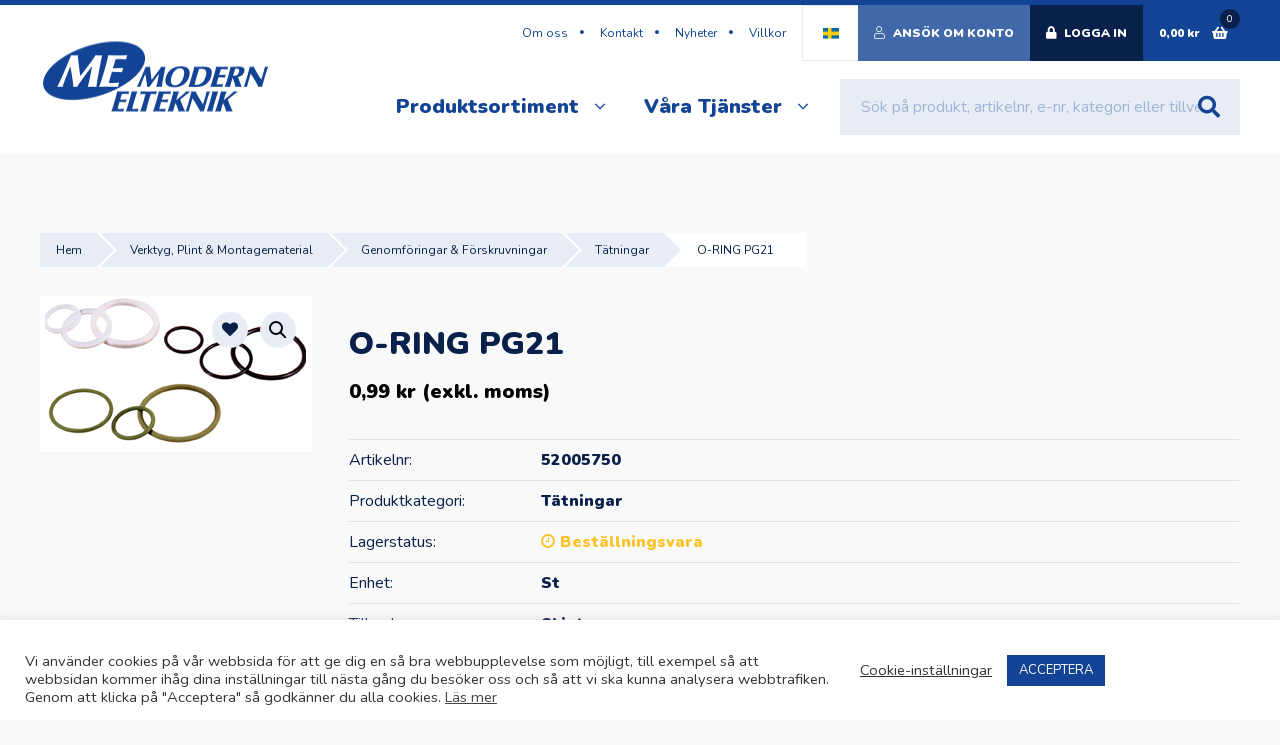

--- FILE ---
content_type: text/html; charset=UTF-8
request_url: https://modernelteknik.se/produkt/o-ring-pg21-52005750/
body_size: 43643
content:
<!DOCTYPE html>
<html class="no-js" dir="ltr" dir="ltr" lang="sv-SE" prefix="og: https://ogp.me/ns#">
<head>
    <!-- Global site tag (gtag.js) - Google Analytics -->
    <script async src="https://www.googletagmanager.com/gtag/js?id=UA-7622697-3"></script>
    <script>
        window.dataLayer = window.dataLayer || [];
        function gtag(){dataLayer.push(arguments);}
        gtag('js', new Date());

        gtag('config', 'UA-7622697-3');
    </script>

    <!-- Google Tag Manager -->
    <script>(function(w,d,s,l,i){w[l]=w[l]||[];w[l].push({'gtm.start':
                new Date().getTime(),event:'gtm.js'});var f=d.getElementsByTagName(s)[0],
            j=d.createElement(s),dl=l!='dataLayer'?'&l='+l:'';j.async=true;j.src=
            'https://www.googletagmanager.com/gtm.js?id='+i+dl;f.parentNode.insertBefore(j,f);
        })(window,document,'script','dataLayer','GTM-5J423ZH');</script>
    <!-- End Google Tag Manager -->

    <meta charset="UTF-8">
    <meta name="viewport" content="width=device-width, initial-scale=1, maximum-scale=1.0, user-scalable=no">
    <meta http-equiv="Content-Type" content="text/html; charset=UTF-8">
    <meta http-equiv="X-UA-Compatible" content="IE=edge,chrome=1">
    <link rel="profile" href="http://gmpg.org/xfn/11">
    <link rel="pingback" href="https://modernelteknik.se/xmlrpc.php">
    <link id="bsdp-css" href="https://cdnjs.cloudflare.com/ajax/libs/bootstrap-datepicker/1.8.0/css/bootstrap-datepicker.standalone.css" rel="stylesheet">
    <script src="https://use.typekit.net/vms7ufl.js"></script>
    <script>try{Typekit.load({ async: true });}catch(e){}</script>
    				<script>document.documentElement.className = document.documentElement.className + ' yes-js js_active js'</script>
				<title>O-RING PG21 - Modern Elteknik</title>

		<!-- All in One SEO Pro 4.9.0 - aioseo.com -->
	<meta name="robots" content="max-image-preview:large" />
	<meta name="google-site-verification" content="XhmrbmBMhW97isPHKOPxBQ19Y-Ffv4NMC3pkpixtpAc" />
	<link rel="canonical" href="https://modernelteknik.se/produkt/o-ring-pg21-52005750/" />
	<meta name="generator" content="All in One SEO Pro (AIOSEO) 4.9.0" />
		<meta property="og:locale" content="sv_SE" />
		<meta property="og:site_name" content="Modern Elteknik -" />
		<meta property="og:type" content="article" />
		<meta property="og:title" content="O-RING PG21 - Modern Elteknik" />
		<meta property="og:url" content="https://modernelteknik.se/produkt/o-ring-pg21-52005750/" />
		<meta property="article:published_time" content="2017-11-03T15:44:10+00:00" />
		<meta property="article:modified_time" content="2025-11-07T20:19:42+00:00" />
		<meta property="article:publisher" content="https://www.facebook.com/modernelteknik" />
		<meta name="twitter:card" content="summary_large_image" />
		<meta name="twitter:title" content="O-RING PG21 - Modern Elteknik" />
		<script type="application/ld+json" class="aioseo-schema">
			{"@context":"https:\/\/schema.org","@graph":[{"@type":"BreadcrumbList","@id":"https:\/\/modernelteknik.se\/produkt\/o-ring-pg21-52005750\/#breadcrumblist","itemListElement":[{"@type":"ListItem","@id":"https:\/\/modernelteknik.se#listItem","position":1,"name":"Home","item":"https:\/\/modernelteknik.se","nextItem":{"@type":"ListItem","@id":"https:\/\/modernelteknik.se\/shop\/#listItem","name":"Shop"}},{"@type":"ListItem","@id":"https:\/\/modernelteknik.se\/shop\/#listItem","position":2,"name":"Shop","item":"https:\/\/modernelteknik.se\/shop\/","nextItem":{"@type":"ListItem","@id":"https:\/\/modernelteknik.se\/kategori\/verktyg-plint-montagematerial\/#listItem","name":"Verktyg, Plint & Montagematerial"},"previousItem":{"@type":"ListItem","@id":"https:\/\/modernelteknik.se#listItem","name":"Home"}},{"@type":"ListItem","@id":"https:\/\/modernelteknik.se\/kategori\/verktyg-plint-montagematerial\/#listItem","position":3,"name":"Verktyg, Plint & Montagematerial","item":"https:\/\/modernelteknik.se\/kategori\/verktyg-plint-montagematerial\/","nextItem":{"@type":"ListItem","@id":"https:\/\/modernelteknik.se\/kategori\/verktyg-plint-montagematerial\/genomforingar-forskruvningar\/#listItem","name":"Genomf\u00f6ringar & F\u00f6rskruvningar"},"previousItem":{"@type":"ListItem","@id":"https:\/\/modernelteknik.se\/shop\/#listItem","name":"Shop"}},{"@type":"ListItem","@id":"https:\/\/modernelteknik.se\/kategori\/verktyg-plint-montagematerial\/genomforingar-forskruvningar\/#listItem","position":4,"name":"Genomf\u00f6ringar & F\u00f6rskruvningar","item":"https:\/\/modernelteknik.se\/kategori\/verktyg-plint-montagematerial\/genomforingar-forskruvningar\/","nextItem":{"@type":"ListItem","@id":"https:\/\/modernelteknik.se\/kategori\/verktyg-plint-montagematerial\/genomforingar-forskruvningar\/tatningar\/#listItem","name":"T\u00e4tningar"},"previousItem":{"@type":"ListItem","@id":"https:\/\/modernelteknik.se\/kategori\/verktyg-plint-montagematerial\/#listItem","name":"Verktyg, Plint & Montagematerial"}},{"@type":"ListItem","@id":"https:\/\/modernelteknik.se\/kategori\/verktyg-plint-montagematerial\/genomforingar-forskruvningar\/tatningar\/#listItem","position":5,"name":"T\u00e4tningar","item":"https:\/\/modernelteknik.se\/kategori\/verktyg-plint-montagematerial\/genomforingar-forskruvningar\/tatningar\/","nextItem":{"@type":"ListItem","@id":"https:\/\/modernelteknik.se\/produkt\/o-ring-pg21-52005750\/#listItem","name":"O-RING PG21"},"previousItem":{"@type":"ListItem","@id":"https:\/\/modernelteknik.se\/kategori\/verktyg-plint-montagematerial\/genomforingar-forskruvningar\/#listItem","name":"Genomf\u00f6ringar & F\u00f6rskruvningar"}},{"@type":"ListItem","@id":"https:\/\/modernelteknik.se\/produkt\/o-ring-pg21-52005750\/#listItem","position":6,"name":"O-RING PG21","previousItem":{"@type":"ListItem","@id":"https:\/\/modernelteknik.se\/kategori\/verktyg-plint-montagematerial\/genomforingar-forskruvningar\/tatningar\/#listItem","name":"T\u00e4tningar"}}]},{"@type":"Organization","@id":"https:\/\/modernelteknik.se\/#organization","name":"Modern Elteknik","url":"https:\/\/modernelteknik.se\/","telephone":"+4631653700","logo":{"@type":"ImageObject","url":"https:\/\/modernelteknik.se\/wp-content\/uploads\/2018\/01\/me-logo.png","@id":"https:\/\/modernelteknik.se\/produkt\/o-ring-pg21-52005750\/#organizationLogo","width":360,"height":120},"image":{"@id":"https:\/\/modernelteknik.se\/produkt\/o-ring-pg21-52005750\/#organizationLogo"},"sameAs":["https:\/\/www.facebook.com\/modernelteknik"],"address":{"@id":"https:\/\/modernelteknik.se\/#postaladdress","@type":"PostalAddress","streetAddress":"Hildedalsgatan 3,","addressLocality":"Gothenburg","addressCountry":"SE"}},{"@type":"Product","@id":"https:\/\/modernelteknik.se\/produkt\/o-ring-pg21-52005750\/#wooCommerceProduct","name":"O-RING PG21","url":"https:\/\/modernelteknik.se\/produkt\/o-ring-pg21-52005750\/","sku":"52005750","image":{"@type":"ImageObject","url":"https:\/\/modernelteknik.se\/wp-content\/uploads\/2024\/10\/52005750.jpg","@id":"https:\/\/modernelteknik.se\/produkt\/o-ring-pg21-52005750\/#productImage","width":261,"height":156},"offers":{"@type":"Offer","url":"https:\/\/modernelteknik.se\/produkt\/o-ring-pg21-52005750\/#wooCommerceOffer","price":0.99,"priceCurrency":"SEK","category":"T\u00e4tningar","availability":"https:\/\/schema.org\/PreOrder","priceSpecification":{"@type":"PriceSpecification","price":0.99,"priceCurrency":"SEK","valueAddedTaxIncluded":"true"},"seller":{"@type":"Organization","@id":"https:\/\/modernelteknik.se\/#organization"}}},{"@type":"WebPage","@id":"https:\/\/modernelteknik.se\/produkt\/o-ring-pg21-52005750\/#webpage","url":"https:\/\/modernelteknik.se\/produkt\/o-ring-pg21-52005750\/","name":"O-RING PG21 - Modern Elteknik","inLanguage":"sv-SE","isPartOf":{"@id":"https:\/\/modernelteknik.se\/#website"},"breadcrumb":{"@id":"https:\/\/modernelteknik.se\/produkt\/o-ring-pg21-52005750\/#breadcrumblist"},"image":{"@type":"ImageObject","url":"https:\/\/modernelteknik.se\/wp-content\/uploads\/2024\/10\/52005750.jpg","@id":"https:\/\/modernelteknik.se\/produkt\/o-ring-pg21-52005750\/#mainImage","width":261,"height":156},"primaryImageOfPage":{"@id":"https:\/\/modernelteknik.se\/produkt\/o-ring-pg21-52005750\/#mainImage"},"datePublished":"2017-11-03T16:44:10+01:00","dateModified":"2025-11-07T21:19:42+01:00"},{"@type":"WebSite","@id":"https:\/\/modernelteknik.se\/#website","url":"https:\/\/modernelteknik.se\/","name":"Modern Elteknik","inLanguage":"sv-SE","publisher":{"@id":"https:\/\/modernelteknik.se\/#organization"}}]}
		</script>
		<!-- All in One SEO Pro -->

<link rel='dns-prefetch' href='//maps.googleapis.com' />
<link rel='dns-prefetch' href='//unpkg.com' />
<link rel='dns-prefetch' href='//fonts.googleapis.com' />
<link rel="alternate" type="application/rss+xml" title="Modern Elteknik &raquo; Webbflöde" href="https://modernelteknik.se/feed/" />
<link rel="alternate" type="application/rss+xml" title="Modern Elteknik &raquo; Kommentarsflöde" href="https://modernelteknik.se/comments/feed/" />
<link rel="alternate" type="application/rss+xml" title="Modern Elteknik &raquo; Kommentarsflöde för O-RING PG21" href="https://modernelteknik.se/produkt/o-ring-pg21-52005750/feed/" />
<link rel='stylesheet' id='wp-block-library-css' href='https://modernelteknik.se/wp-includes/css/dist/block-library/style.min.css?ver=6.4.7' type='text/css' media='all' />
<link rel='stylesheet' id='aioseo/css/src/vue/standalone/blocks/table-of-contents/global.scss-css' href='https://modernelteknik.se/wp-content/plugins/all-in-one-seo-pack-pro/dist/Pro/assets/css/table-of-contents/global.e90f6d47.css?ver=4.9.0' type='text/css' media='all' />
<link rel='stylesheet' id='aioseo/css/src/vue/standalone/blocks/pro/recipe/global.scss-css' href='https://modernelteknik.se/wp-content/plugins/all-in-one-seo-pack-pro/dist/Pro/assets/css/recipe/global.67a3275f.css?ver=4.9.0' type='text/css' media='all' />
<link rel='stylesheet' id='aioseo/css/src/vue/standalone/blocks/pro/product/global.scss-css' href='https://modernelteknik.se/wp-content/plugins/all-in-one-seo-pack-pro/dist/Pro/assets/css/product/global.61066cfb.css?ver=4.9.0' type='text/css' media='all' />
<link rel='stylesheet' id='aioseo-eeat/css/src/vue/standalone/blocks/author-bio/global.scss-css' href='https://modernelteknik.se/wp-content/plugins/aioseo-eeat/dist/Pro/assets/css/author-bio/global.lvru5eV8.css?ver=1.2.6' type='text/css' media='all' />
<link rel='stylesheet' id='aioseo-eeat/css/src/vue/standalone/blocks/author-tooltip/global.scss-css' href='https://modernelteknik.se/wp-content/plugins/aioseo-eeat/dist/Pro/assets/css/author-tooltip/global.BEv34Lr4.css?ver=1.2.6' type='text/css' media='all' />
<link rel='stylesheet' id='aioseo-eeat/css/src/vue/standalone/blocks/reviewer-tooltip/global.scss-css' href='https://modernelteknik.se/wp-content/plugins/aioseo-eeat/dist/Pro/assets/css/reviewer-tooltip/global.Cz6Z5e1C.css?ver=1.2.6' type='text/css' media='all' />
<link rel='stylesheet' id='aioseo-local-business/css/src/assets/scss/business-info.scss-css' href='https://modernelteknik.se/wp-content/plugins/aioseo-local-business/dist/css/business-info.DlwHGRMe.css?ver=1.3.12' type='text/css' media='all' />
<link rel='stylesheet' id='aioseo-local-business/css/src/assets/scss/opening-hours.scss-css' href='https://modernelteknik.se/wp-content/plugins/aioseo-local-business/dist/css/opening-hours.Bg1Edlf_.css?ver=1.3.12' type='text/css' media='all' />
<link rel='stylesheet' id='jquery-selectBox-css' href='https://modernelteknik.se/wp-content/plugins/yith-woocommerce-wishlist-premium/assets/css/jquery.selectBox.css?ver=1.2.0' type='text/css' media='all' />
<link rel='stylesheet' id='yith-wcwl-font-awesome-css' href='https://modernelteknik.se/wp-content/plugins/yith-woocommerce-wishlist-premium/assets/css/font-awesome.css?ver=4.7.0' type='text/css' media='all' />
<link rel='stylesheet' id='woocommerce_prettyPhoto_css-css' href='//modernelteknik.se/wp-content/plugins/woocommerce/assets/css/prettyPhoto.css?ver=3.1.6' type='text/css' media='all' />
<link rel='stylesheet' id='yith-wcwl-main-css' href='https://modernelteknik.se/wp-content/plugins/yith-woocommerce-wishlist-premium/assets/css/style.css?ver=3.21.0' type='text/css' media='all' />
<style id='yith-wcwl-main-inline-css' type='text/css'>
.yith-wcwl-share li a{color: #FFFFFF;}.yith-wcwl-share li a:hover{color: #FFFFFF;}
</style>
<style id='classic-theme-styles-inline-css' type='text/css'>
/*! This file is auto-generated */
.wp-block-button__link{color:#fff;background-color:#32373c;border-radius:9999px;box-shadow:none;text-decoration:none;padding:calc(.667em + 2px) calc(1.333em + 2px);font-size:1.125em}.wp-block-file__button{background:#32373c;color:#fff;text-decoration:none}
</style>
<style id='global-styles-inline-css' type='text/css'>
body{--wp--preset--color--black: #000000;--wp--preset--color--cyan-bluish-gray: #abb8c3;--wp--preset--color--white: #ffffff;--wp--preset--color--pale-pink: #f78da7;--wp--preset--color--vivid-red: #cf2e2e;--wp--preset--color--luminous-vivid-orange: #ff6900;--wp--preset--color--luminous-vivid-amber: #fcb900;--wp--preset--color--light-green-cyan: #7bdcb5;--wp--preset--color--vivid-green-cyan: #00d084;--wp--preset--color--pale-cyan-blue: #8ed1fc;--wp--preset--color--vivid-cyan-blue: #0693e3;--wp--preset--color--vivid-purple: #9b51e0;--wp--preset--gradient--vivid-cyan-blue-to-vivid-purple: linear-gradient(135deg,rgba(6,147,227,1) 0%,rgb(155,81,224) 100%);--wp--preset--gradient--light-green-cyan-to-vivid-green-cyan: linear-gradient(135deg,rgb(122,220,180) 0%,rgb(0,208,130) 100%);--wp--preset--gradient--luminous-vivid-amber-to-luminous-vivid-orange: linear-gradient(135deg,rgba(252,185,0,1) 0%,rgba(255,105,0,1) 100%);--wp--preset--gradient--luminous-vivid-orange-to-vivid-red: linear-gradient(135deg,rgba(255,105,0,1) 0%,rgb(207,46,46) 100%);--wp--preset--gradient--very-light-gray-to-cyan-bluish-gray: linear-gradient(135deg,rgb(238,238,238) 0%,rgb(169,184,195) 100%);--wp--preset--gradient--cool-to-warm-spectrum: linear-gradient(135deg,rgb(74,234,220) 0%,rgb(151,120,209) 20%,rgb(207,42,186) 40%,rgb(238,44,130) 60%,rgb(251,105,98) 80%,rgb(254,248,76) 100%);--wp--preset--gradient--blush-light-purple: linear-gradient(135deg,rgb(255,206,236) 0%,rgb(152,150,240) 100%);--wp--preset--gradient--blush-bordeaux: linear-gradient(135deg,rgb(254,205,165) 0%,rgb(254,45,45) 50%,rgb(107,0,62) 100%);--wp--preset--gradient--luminous-dusk: linear-gradient(135deg,rgb(255,203,112) 0%,rgb(199,81,192) 50%,rgb(65,88,208) 100%);--wp--preset--gradient--pale-ocean: linear-gradient(135deg,rgb(255,245,203) 0%,rgb(182,227,212) 50%,rgb(51,167,181) 100%);--wp--preset--gradient--electric-grass: linear-gradient(135deg,rgb(202,248,128) 0%,rgb(113,206,126) 100%);--wp--preset--gradient--midnight: linear-gradient(135deg,rgb(2,3,129) 0%,rgb(40,116,252) 100%);--wp--preset--font-size--small: 13px;--wp--preset--font-size--medium: 20px;--wp--preset--font-size--large: 36px;--wp--preset--font-size--x-large: 42px;--wp--preset--spacing--20: 0.44rem;--wp--preset--spacing--30: 0.67rem;--wp--preset--spacing--40: 1rem;--wp--preset--spacing--50: 1.5rem;--wp--preset--spacing--60: 2.25rem;--wp--preset--spacing--70: 3.38rem;--wp--preset--spacing--80: 5.06rem;--wp--preset--shadow--natural: 6px 6px 9px rgba(0, 0, 0, 0.2);--wp--preset--shadow--deep: 12px 12px 50px rgba(0, 0, 0, 0.4);--wp--preset--shadow--sharp: 6px 6px 0px rgba(0, 0, 0, 0.2);--wp--preset--shadow--outlined: 6px 6px 0px -3px rgba(255, 255, 255, 1), 6px 6px rgba(0, 0, 0, 1);--wp--preset--shadow--crisp: 6px 6px 0px rgba(0, 0, 0, 1);}:where(.is-layout-flex){gap: 0.5em;}:where(.is-layout-grid){gap: 0.5em;}body .is-layout-flow > .alignleft{float: left;margin-inline-start: 0;margin-inline-end: 2em;}body .is-layout-flow > .alignright{float: right;margin-inline-start: 2em;margin-inline-end: 0;}body .is-layout-flow > .aligncenter{margin-left: auto !important;margin-right: auto !important;}body .is-layout-constrained > .alignleft{float: left;margin-inline-start: 0;margin-inline-end: 2em;}body .is-layout-constrained > .alignright{float: right;margin-inline-start: 2em;margin-inline-end: 0;}body .is-layout-constrained > .aligncenter{margin-left: auto !important;margin-right: auto !important;}body .is-layout-constrained > :where(:not(.alignleft):not(.alignright):not(.alignfull)){max-width: var(--wp--style--global--content-size);margin-left: auto !important;margin-right: auto !important;}body .is-layout-constrained > .alignwide{max-width: var(--wp--style--global--wide-size);}body .is-layout-flex{display: flex;}body .is-layout-flex{flex-wrap: wrap;align-items: center;}body .is-layout-flex > *{margin: 0;}body .is-layout-grid{display: grid;}body .is-layout-grid > *{margin: 0;}:where(.wp-block-columns.is-layout-flex){gap: 2em;}:where(.wp-block-columns.is-layout-grid){gap: 2em;}:where(.wp-block-post-template.is-layout-flex){gap: 1.25em;}:where(.wp-block-post-template.is-layout-grid){gap: 1.25em;}.has-black-color{color: var(--wp--preset--color--black) !important;}.has-cyan-bluish-gray-color{color: var(--wp--preset--color--cyan-bluish-gray) !important;}.has-white-color{color: var(--wp--preset--color--white) !important;}.has-pale-pink-color{color: var(--wp--preset--color--pale-pink) !important;}.has-vivid-red-color{color: var(--wp--preset--color--vivid-red) !important;}.has-luminous-vivid-orange-color{color: var(--wp--preset--color--luminous-vivid-orange) !important;}.has-luminous-vivid-amber-color{color: var(--wp--preset--color--luminous-vivid-amber) !important;}.has-light-green-cyan-color{color: var(--wp--preset--color--light-green-cyan) !important;}.has-vivid-green-cyan-color{color: var(--wp--preset--color--vivid-green-cyan) !important;}.has-pale-cyan-blue-color{color: var(--wp--preset--color--pale-cyan-blue) !important;}.has-vivid-cyan-blue-color{color: var(--wp--preset--color--vivid-cyan-blue) !important;}.has-vivid-purple-color{color: var(--wp--preset--color--vivid-purple) !important;}.has-black-background-color{background-color: var(--wp--preset--color--black) !important;}.has-cyan-bluish-gray-background-color{background-color: var(--wp--preset--color--cyan-bluish-gray) !important;}.has-white-background-color{background-color: var(--wp--preset--color--white) !important;}.has-pale-pink-background-color{background-color: var(--wp--preset--color--pale-pink) !important;}.has-vivid-red-background-color{background-color: var(--wp--preset--color--vivid-red) !important;}.has-luminous-vivid-orange-background-color{background-color: var(--wp--preset--color--luminous-vivid-orange) !important;}.has-luminous-vivid-amber-background-color{background-color: var(--wp--preset--color--luminous-vivid-amber) !important;}.has-light-green-cyan-background-color{background-color: var(--wp--preset--color--light-green-cyan) !important;}.has-vivid-green-cyan-background-color{background-color: var(--wp--preset--color--vivid-green-cyan) !important;}.has-pale-cyan-blue-background-color{background-color: var(--wp--preset--color--pale-cyan-blue) !important;}.has-vivid-cyan-blue-background-color{background-color: var(--wp--preset--color--vivid-cyan-blue) !important;}.has-vivid-purple-background-color{background-color: var(--wp--preset--color--vivid-purple) !important;}.has-black-border-color{border-color: var(--wp--preset--color--black) !important;}.has-cyan-bluish-gray-border-color{border-color: var(--wp--preset--color--cyan-bluish-gray) !important;}.has-white-border-color{border-color: var(--wp--preset--color--white) !important;}.has-pale-pink-border-color{border-color: var(--wp--preset--color--pale-pink) !important;}.has-vivid-red-border-color{border-color: var(--wp--preset--color--vivid-red) !important;}.has-luminous-vivid-orange-border-color{border-color: var(--wp--preset--color--luminous-vivid-orange) !important;}.has-luminous-vivid-amber-border-color{border-color: var(--wp--preset--color--luminous-vivid-amber) !important;}.has-light-green-cyan-border-color{border-color: var(--wp--preset--color--light-green-cyan) !important;}.has-vivid-green-cyan-border-color{border-color: var(--wp--preset--color--vivid-green-cyan) !important;}.has-pale-cyan-blue-border-color{border-color: var(--wp--preset--color--pale-cyan-blue) !important;}.has-vivid-cyan-blue-border-color{border-color: var(--wp--preset--color--vivid-cyan-blue) !important;}.has-vivid-purple-border-color{border-color: var(--wp--preset--color--vivid-purple) !important;}.has-vivid-cyan-blue-to-vivid-purple-gradient-background{background: var(--wp--preset--gradient--vivid-cyan-blue-to-vivid-purple) !important;}.has-light-green-cyan-to-vivid-green-cyan-gradient-background{background: var(--wp--preset--gradient--light-green-cyan-to-vivid-green-cyan) !important;}.has-luminous-vivid-amber-to-luminous-vivid-orange-gradient-background{background: var(--wp--preset--gradient--luminous-vivid-amber-to-luminous-vivid-orange) !important;}.has-luminous-vivid-orange-to-vivid-red-gradient-background{background: var(--wp--preset--gradient--luminous-vivid-orange-to-vivid-red) !important;}.has-very-light-gray-to-cyan-bluish-gray-gradient-background{background: var(--wp--preset--gradient--very-light-gray-to-cyan-bluish-gray) !important;}.has-cool-to-warm-spectrum-gradient-background{background: var(--wp--preset--gradient--cool-to-warm-spectrum) !important;}.has-blush-light-purple-gradient-background{background: var(--wp--preset--gradient--blush-light-purple) !important;}.has-blush-bordeaux-gradient-background{background: var(--wp--preset--gradient--blush-bordeaux) !important;}.has-luminous-dusk-gradient-background{background: var(--wp--preset--gradient--luminous-dusk) !important;}.has-pale-ocean-gradient-background{background: var(--wp--preset--gradient--pale-ocean) !important;}.has-electric-grass-gradient-background{background: var(--wp--preset--gradient--electric-grass) !important;}.has-midnight-gradient-background{background: var(--wp--preset--gradient--midnight) !important;}.has-small-font-size{font-size: var(--wp--preset--font-size--small) !important;}.has-medium-font-size{font-size: var(--wp--preset--font-size--medium) !important;}.has-large-font-size{font-size: var(--wp--preset--font-size--large) !important;}.has-x-large-font-size{font-size: var(--wp--preset--font-size--x-large) !important;}
.wp-block-navigation a:where(:not(.wp-element-button)){color: inherit;}
:where(.wp-block-post-template.is-layout-flex){gap: 1.25em;}:where(.wp-block-post-template.is-layout-grid){gap: 1.25em;}
:where(.wp-block-columns.is-layout-flex){gap: 2em;}:where(.wp-block-columns.is-layout-grid){gap: 2em;}
.wp-block-pullquote{font-size: 1.5em;line-height: 1.6;}
</style>
<link rel='stylesheet' id='cookie-law-info-css' href='https://modernelteknik.se/wp-content/plugins/cookie-law-info/legacy/public/css/cookie-law-info-public.css?ver=3.1.7' type='text/css' media='all' />
<link rel='stylesheet' id='cookie-law-info-gdpr-css' href='https://modernelteknik.se/wp-content/plugins/cookie-law-info/legacy/public/css/cookie-law-info-gdpr.css?ver=3.1.7' type='text/css' media='all' />
<link rel='stylesheet' id='photoswipe-css' href='https://modernelteknik.se/wp-content/plugins/woocommerce/assets/css/photoswipe/photoswipe.min.css?ver=8.3.1' type='text/css' media='all' />
<link rel='stylesheet' id='photoswipe-default-skin-css' href='https://modernelteknik.se/wp-content/plugins/woocommerce/assets/css/photoswipe/default-skin/default-skin.min.css?ver=8.3.1' type='text/css' media='all' />
<link rel='stylesheet' id='woocommerce-layout-css' href='https://modernelteknik.se/wp-content/plugins/woocommerce/assets/css/woocommerce-layout.css?ver=8.3.1' type='text/css' media='all' />
<link rel='stylesheet' id='woocommerce-smallscreen-css' href='https://modernelteknik.se/wp-content/plugins/woocommerce/assets/css/woocommerce-smallscreen.css?ver=8.3.1' type='text/css' media='only screen and (max-width: 768px)' />
<link rel='stylesheet' id='woocommerce-general-css' href='https://modernelteknik.se/wp-content/plugins/woocommerce/assets/css/woocommerce.css?ver=8.3.1' type='text/css' media='all' />
<style id='woocommerce-inline-inline-css' type='text/css'>
.woocommerce form .form-row .required { visibility: visible; }
</style>
<link rel='stylesheet' id='nunito-css' href='https://fonts.googleapis.com/css2?family=Nunito%3Awght%40400%3B900&#038;display=swap&#038;ver=6.4.7' type='text/css' media='all' />
<link rel='stylesheet' id='style-css' href='https://modernelteknik.se/wp-content/themes/sceleton/style.css?ver=6.4.7' type='text/css' media='all' />
<link rel='stylesheet' id='child-style-css' href='https://modernelteknik.se/wp-content/themes/jgl-me-child/style.css?ver=1636708310' type='text/css' media='all' />
<link rel='stylesheet' id='general-css' href='https://modernelteknik.se/wp-content/themes/jgl-me-child/sass/general.css?ver=6.4.7' type='text/css' media='all' />
<link rel='stylesheet' id='fontawesome-css' href='https://modernelteknik.se/wp-content/themes/jgl-me-child/fonts/font-awesome5-pro/css/all.min.css?ver=6.4.7' type='text/css' media='all' />
<link rel='stylesheet' id='typography-css' href='https://modernelteknik.se/wp-content/themes/jgl-me-child/sass/typography.css?ver=6.4.7' type='text/css' media='all' />
<link rel='stylesheet' id='header-css' href='https://modernelteknik.se/wp-content/themes/jgl-me-child/sass/header.css?ver=202103191030' type='text/css' media='all' />
<link rel='stylesheet' id='footer-css' href='https://modernelteknik.se/wp-content/themes/jgl-me-child/sass/footer.css?ver=6.4.7' type='text/css' media='all' />
<link rel='stylesheet' id='woocommerce-css' href='https://modernelteknik.se/wp-content/themes/jgl-me-child/sass/woocommerce.css?ver=202106241336' type='text/css' media='all' />
<link rel='stylesheet' id='products-css' href='https://modernelteknik.se/wp-content/themes/jgl-me-child/sass/products.css?ver=202103081718' type='text/css' media='all' />
<link rel='stylesheet' id='hamburger-css' href='https://modernelteknik.se/wp-content/themes/jgl-me-child/js/Animating-Hamburger-Icons-master/sass/style.css?ver=6.4.7' type='text/css' media='all' />
<link rel='stylesheet' id='slick-css-css' href='https://modernelteknik.se/wp-content/themes/jgl-me-child/js/slick/slick.css?ver=6.4.7' type='text/css' media='all' />
<link rel='stylesheet' id='extra-css' href='https://modernelteknik.se/wp-content/themes/sceleton/extra.css?ver=2.7.4' type='text/css' media='all' />
<link rel='stylesheet' id='select2-tigerton-css' href='https://modernelteknik.se/wp-content/themes/sceleton/includes/select2/dist/css/select2.min.css?ver=2.7.4' type='text/css' media='all' />
<link rel='stylesheet' id='hm_custom_css-css' href='https://modernelteknik.se/wp-content/uploads/hm_custom_css_js/custom.css?ver=1725972222' type='text/css' media='all' />
<script type="text/javascript" src="https://modernelteknik.se/wp-includes/js/jquery/jquery.min.js?ver=3.7.1" id="jquery-core-js"></script>
<script type="text/javascript" src="https://modernelteknik.se/wp-includes/js/jquery/jquery-migrate.min.js?ver=3.4.1" id="jquery-migrate-js"></script>
<script type="text/javascript" id="cookie-law-info-js-extra">
/* <![CDATA[ */
var Cli_Data = {"nn_cookie_ids":[],"cookielist":[],"non_necessary_cookies":[],"ccpaEnabled":"","ccpaRegionBased":"","ccpaBarEnabled":"","strictlyEnabled":["necessary","obligatoire"],"ccpaType":"gdpr","js_blocking":"1","custom_integration":"","triggerDomRefresh":"","secure_cookies":""};
var cli_cookiebar_settings = {"animate_speed_hide":"500","animate_speed_show":"500","background":"#FFF","border":"#b1a6a6c2","border_on":"","button_1_button_colour":"#124395","button_1_button_hover":"#0e3677","button_1_link_colour":"#fff","button_1_as_button":"1","button_1_new_win":"","button_2_button_colour":"#333","button_2_button_hover":"#292929","button_2_link_colour":"#444","button_2_as_button":"","button_2_hidebar":"","button_3_button_colour":"#3566bb","button_3_button_hover":"#2a5296","button_3_link_colour":"#333333","button_3_as_button":"1","button_3_new_win":"","button_4_button_colour":"#dedfe0","button_4_button_hover":"#b2b2b3","button_4_link_colour":"#333333","button_4_as_button":"","button_7_button_colour":"#e8edf5","button_7_button_hover":"#babec4","button_7_link_colour":"#fff","button_7_as_button":"1","button_7_new_win":"","font_family":"inherit","header_fix":"","notify_animate_hide":"1","notify_animate_show":"","notify_div_id":"#cookie-law-info-bar","notify_position_horizontal":"right","notify_position_vertical":"bottom","scroll_close":"","scroll_close_reload":"","accept_close_reload":"","reject_close_reload":"","showagain_tab":"","showagain_background":"#fff","showagain_border":"#000","showagain_div_id":"#cookie-law-info-again","showagain_x_position":"100px","text":"#333333","show_once_yn":"","show_once":"10000","logging_on":"","as_popup":"","popup_overlay":"1","bar_heading_text":"","cookie_bar_as":"banner","popup_showagain_position":"bottom-right","widget_position":"left"};
var log_object = {"ajax_url":"https:\/\/modernelteknik.se\/wp-admin\/admin-ajax.php"};
/* ]]> */
</script>
<script type="text/javascript" src="https://modernelteknik.se/wp-content/plugins/cookie-law-info/legacy/public/js/cookie-law-info-public.js?ver=3.1.7" id="cookie-law-info-js"></script>
<script type="text/javascript" src="https://modernelteknik.se/wp-content/plugins/woocommerce/assets/js/jquery-blockui/jquery.blockUI.min.js?ver=2.7.0-wc.8.3.1" id="jquery-blockui-js" defer="defer" data-wp-strategy="defer"></script>
<script type="text/javascript" id="wc-add-to-cart-js-extra">
/* <![CDATA[ */
var wc_add_to_cart_params = {"ajax_url":"\/wp-admin\/admin-ajax.php","wc_ajax_url":"\/?wc-ajax=%%endpoint%%","i18n_view_cart":"Visa varukorg","cart_url":"https:\/\/modernelteknik.se\/varukorg\/","is_cart":"","cart_redirect_after_add":"no"};
/* ]]> */
</script>
<script type="text/javascript" src="https://modernelteknik.se/wp-content/plugins/woocommerce/assets/js/frontend/add-to-cart.min.js?ver=8.3.1" id="wc-add-to-cart-js" defer="defer" data-wp-strategy="defer"></script>
<script type="text/javascript" src="https://modernelteknik.se/wp-content/plugins/woocommerce/assets/js/zoom/jquery.zoom.min.js?ver=1.7.21-wc.8.3.1" id="zoom-js" defer="defer" data-wp-strategy="defer"></script>
<script type="text/javascript" src="https://modernelteknik.se/wp-content/plugins/woocommerce/assets/js/photoswipe/photoswipe.min.js?ver=4.1.1-wc.8.3.1" id="photoswipe-js" defer="defer" data-wp-strategy="defer"></script>
<script type="text/javascript" src="https://modernelteknik.se/wp-content/plugins/woocommerce/assets/js/photoswipe/photoswipe-ui-default.min.js?ver=4.1.1-wc.8.3.1" id="photoswipe-ui-default-js" defer="defer" data-wp-strategy="defer"></script>
<script type="text/javascript" id="wc-single-product-js-extra">
/* <![CDATA[ */
var wc_single_product_params = {"i18n_required_rating_text":"V\u00e4lj ett betyg","review_rating_required":"yes","flexslider":{"rtl":false,"animation":"slide","smoothHeight":true,"directionNav":false,"controlNav":"thumbnails","slideshow":false,"animationSpeed":500,"animationLoop":false,"allowOneSlide":false},"zoom_enabled":"1","zoom_options":[],"photoswipe_enabled":"1","photoswipe_options":{"shareEl":false,"closeOnScroll":false,"history":false,"hideAnimationDuration":0,"showAnimationDuration":0},"flexslider_enabled":"1"};
/* ]]> */
</script>
<script type="text/javascript" src="https://modernelteknik.se/wp-content/plugins/woocommerce/assets/js/frontend/single-product.min.js?ver=8.3.1" id="wc-single-product-js" defer="defer" data-wp-strategy="defer"></script>
<script type="text/javascript" src="https://modernelteknik.se/wp-content/plugins/woocommerce/assets/js/js-cookie/js.cookie.min.js?ver=2.1.4-wc.8.3.1" id="js-cookie-js" defer="defer" data-wp-strategy="defer"></script>
<script type="text/javascript" id="woocommerce-js-extra">
/* <![CDATA[ */
var woocommerce_params = {"ajax_url":"\/wp-admin\/admin-ajax.php","wc_ajax_url":"\/?wc-ajax=%%endpoint%%"};
/* ]]> */
</script>
<script type="text/javascript" src="https://modernelteknik.se/wp-content/plugins/woocommerce/assets/js/frontend/woocommerce.min.js?ver=8.3.1" id="woocommerce-js" defer="defer" data-wp-strategy="defer"></script>
<script type="text/javascript" src="https://modernelteknik.se/wp-content/themes/sceleton/includes/js/bootstrap.bundle.min.js?ver=2.7.4" id="bootstrap-4.3.1-js"></script>
<script async type="text/javascript" src="https://modernelteknik.se/wp-content/themes/sceleton/includes/js/picturefill.min.js?ver=2.7.4" id="picturefill-js"></script>
<script type="text/javascript" src="https://modernelteknik.se/wp-content/uploads/hm_custom_css_js/custom.js?ver=1725972286" id="hm_custom_js-js"></script>
<link rel="https://api.w.org/" href="https://modernelteknik.se/wp-json/" /><link rel="alternate" type="application/json" href="https://modernelteknik.se/wp-json/wp/v2/product/239548" /><link rel="EditURI" type="application/rsd+xml" title="RSD" href="https://modernelteknik.se/xmlrpc.php?rsd" />
<meta name="generator" content="WordPress 6.4.7" />
<meta name="generator" content="WooCommerce 8.3.1" />
<link rel='shortlink' href='https://modernelteknik.se/?p=239548' />
<link rel="alternate" type="application/json+oembed" href="https://modernelteknik.se/wp-json/oembed/1.0/embed?url=https%3A%2F%2Fmodernelteknik.se%2Fprodukt%2Fo-ring-pg21-52005750%2F" />
<link rel="alternate" type="text/xml+oembed" href="https://modernelteknik.se/wp-json/oembed/1.0/embed?url=https%3A%2F%2Fmodernelteknik.se%2Fprodukt%2Fo-ring-pg21-52005750%2F&#038;format=xml" />
<div class="schneidler_overlay" style="display:none;"><div id="sym_widgetFrame" style="width:1280px; height:800px"></div><button class="schneidler_close">X</button></div>    <!--<script type="text/javascript" src="https://selectandconfig-widget.schneider-electric.com/release/wrapper/2.X/wrapper.min.js"></script>

        Nedan wrapper_me_custome kod är en kopia på ovan kod men ändrat widgetframe till sym_widgetframe.
    -->
    <script type="text/javascript" src="https://modernelteknik.se/wp-content/plugins/Symetric_schneidler_widget/wrapper_me_custome.js"></script>
    <script src="https://www.se.com/ww/confsdl/mcc-front/customer_static/distributor-toolkit/interactive-factory/adapter.js"></script>
    <link rel="stylesheet" type="text/css" href="https://selectandconfig-widget.schneider-electric.com/release/wrapper/2.X/wrapper.min.css">
    <script>
        const options = {"dataURL":"https://www.modernelteknik.se/wp-content/uploads/2023/12/CSV-file-Modern-Elteknik-sept2023_utfok2.csv"}; 
        const instance = seWidgetWrapper.startPlugin("interactiveFactory", "start", "en", "SCHINT", "ANY", "Bearer n/a", options); 
        instance.addSaveConfigurationListener(function (saveConfigurationEvent) {});
    </script>
        <!-- Google Tag Manager -->
    <script>(function(w,d,s,l,i){w[l]=w[l]||[];w[l].push({'gtm.start':
    new Date().getTime(),event:'gtm.js'});var f=d.getElementsByTagName(s)[0],
    j=d.createElement(s),dl=l!='dataLayer'?'&l='+l:'';j.async=true;j.src=
    'https://www.googletagmanager.com/gtm.js?id='+i+dl;f.parentNode.insertBefore(j,f);
    })(window,document,'script','dataLayer','GTM-TV7GSVP9');</script>
    <!-- End Google Tag Manager -->
    	<noscript><style>.woocommerce-product-gallery{ opacity: 1 !important; }</style></noscript>
	<link rel="icon" href="https://modernelteknik.se/wp-content/uploads/2017/01/modern-elteknik-32x32.png" sizes="32x32" />
<link rel="icon" href="https://modernelteknik.se/wp-content/uploads/2017/01/modern-elteknik.png" sizes="192x192" />
<link rel="apple-touch-icon" href="https://modernelteknik.se/wp-content/uploads/2017/01/modern-elteknik.png" />
<meta name="msapplication-TileImage" content="https://modernelteknik.se/wp-content/uploads/2017/01/modern-elteknik.png" />
		<style type="text/css" id="wp-custom-css">
			.quick-order.toggle-header-menu{
	display:none;
}

ul.sub-menu {
    display: block; /* Uppdaterad: `display` måste vara block för att övergången ska fungera */
    max-height: 0;
    overflow: hidden;
    transition: max-height .5s ease;
}

ul.sub-menu.sym_toggle_active {
    max-height: 1000px; /* Uppdaterad: Välj ett värde som är högre än någonsin förväntat */
    transition: max-height .5s ease;
}


li .sub-menu a {
		padding-left:40px !important;
}

.primary-navigation .products-navigation .product-picker-menu-list .menu .sym_toggle_active_parent  a:focus {
	background: #4169AA !important ;
}


.sym_toggle_trigger a:after {
    content: '\f107';
    font-family: 'Font Awesome 5 Pro' !important;
    font-weight: 300;
    position: absolute;
    right: 1.875rem;
    top: 81px;
    -webkit-transform: translate(0, -50%);
    -ms-transform: translate(0, -50%);
    transform: translate(0, -50%);
}
		</style>
		</head>
<body class="product-template-default single single-product postid-239548 theme-sceleton woocommerce woocommerce-page woocommerce-no-js">


<!-- Google Tag Manager (noscript) -->
<noscript><iframe src="https://www.googletagmanager.com/ns.html?id=GTM-5J423ZH"
                  height="0" width="0" style="display:none;visibility:hidden"></iframe></noscript>
<!-- End Google Tag Manager (noscript) -->


<header class="site-header" role="banner">
    <div class="header-bar">
        <div class="wrapper">
            <div class="top-bar">
                <div class="site-language" data-id="site-language">
                    <img src="https://modernelteknik.se/wp-content/themes/jgl-me-child/images/flag_sv_SE.png"
                         alt="Swedish Flag" width="16px" />
                </div>
                                    <div class="account-menu">
                        <div class="apply-account modal-trigger" data-id="apply-account">
                            Ansök om konto                        </div>
                        <div class="user-login modal-trigger" data-id="user-login">
                            Logga in                        </div>
                    </div>
                    <div class="widget_shopping_cart_content">
	<div class="cu-cart ">
		<a class="cart-customlocation"
		   href="https://modernelteknik.se/varukorg/"
		   title="Visa din varukorg">
			<span class="woocommerce-Price-amount amount"><bdi>0,00&nbsp;<span class="woocommerce-Price-currencySymbol">&#107;&#114;</span></bdi></span>			<div class="cart-sum-container">
				<span class="cart-sum">0</span>
			</div>
		</a>
	</div>
</div>
            </div>
            <nav class="secondary-navigation"><!-- overlay i mobilen -->
                <button class="c-hamburger c-hamburger--htx navbar-toggle" type="button" data-toggle="collapse" data-target="#primary-navigation">
                    <span>Toggle navigation</span>
                </button>
                <ul id="menu-toppmeny" class="top-bar-menu"><li id="menu-item-215" class="menu-item menu-item-type-post_type menu-item-object-page menu-item-215"><a href="https://modernelteknik.se/om-oss/">Om oss</a></li>
<li id="menu-item-216" class="menu-item menu-item-type-post_type menu-item-object-page menu-item-216"><a href="https://modernelteknik.se/kontakt/">Kontakt</a></li>
<li id="menu-item-770621" class="menu-item menu-item-type-taxonomy menu-item-object-category menu-item-770621"><a href="https://modernelteknik.se/category/nyheter/">Nyheter</a></li>
<li id="menu-item-217" class="menu-item menu-item-type-post_type menu-item-object-page menu-item-privacy-policy menu-item-217"><a rel="privacy-policy" href="https://modernelteknik.se/villkor/">Villkor</a></li>
</ul>            </nav>
        </div>
    </div>
    <div class="main-header">
        <div class="wrapper">
            <div class="site-branding">
                <a href="https://modernelteknik.se">
                    <img src="https://modernelteknik.se/wp-content/themes/jgl-me-child/images/logo-me-230x75.png"
                         alt="Modern Elteknik Logo" width="230" height="75" srcset="https://modernelteknik.se/wp-content/themes/jgl-me-child/images/logo-me-460x150.png 460w" />
                </a>
                </a>
            </div>

            <nav class="primary-navigation">
                <ul class="products-navigation">
                    <li class="product-bar toggle-header-menu">
                        <span>Produktsortiment</span>
                        <div class="mega-menu product-category-menu header-menu">
                            <div class="mega-menu-wrapper">
                                <ul class="mega-menu-list">
        <li class="term-container top-level "
        data-id="term-286285">
        		<span class="term-name">Automationsprodukter</span>
	            <ul class="children second-level">
                                    <li class="term-container second-level no-children"
                        data-id="term-374492">
	                    		<a href="https://modernelteknik.se/kategori/automationsprodukter/distribuerade-i-o-system/" class="term-name">
			Distribuerade I/O system <span class="product-count">258</span>
		</a>
	                    </li>
                                    <li class="term-container second-level "
                        data-id="term-374390">
	                    		<span class="term-name">Mätinstrument & Strömtrafo</span>
	                        <ul class="children third-level">
                                                        <li class="term-container third-level">
	                            		<a href="https://modernelteknik.se/kategori/automationsprodukter/matinstrument-stromtrafo/panelinstrument/" class="term-name">
			Panelinstrument <span class="product-count">21</span>
		</a>
	                            </li>
                                                        <li class="term-container third-level">
	                            		<a href="https://modernelteknik.se/kategori/automationsprodukter/matinstrument-stromtrafo/stromtransformatorer/" class="term-name">
			Strömtransformatorer <span class="product-count">122</span>
		</a>
	                            </li>
                                                        <li class="term-container third-level">
	                            		<a href="https://modernelteknik.se/kategori/automationsprodukter/matinstrument-stromtrafo/energimatare/" class="term-name">
			Energimätare <span class="product-count">71</span>
		</a>
	                            </li>
                                                    </ul>
                                            </li>
                                    <li class="term-container second-level "
                        data-id="term-374388">
	                    		<span class="term-name">Nätverksprodukter</span>
	                        <ul class="children third-level">
                                                        <li class="term-container third-level">
	                            		<a href="https://modernelteknik.se/kategori/automationsprodukter/natverksprodukter/ethernetswitch/" class="term-name">
			Ethernetswitch <span class="product-count">129</span>
		</a>
	                            </li>
                                                    </ul>
                                            </li>
                                    <li class="term-container second-level no-children"
                        data-id="term-374373">
	                    		<a href="https://modernelteknik.se/kategori/automationsprodukter/operatorspaneler/" class="term-name">
			Operatörspaneler <span class="product-count">77</span>
		</a>
	                    </li>
                                    <li class="term-container second-level "
                        data-id="term-374385">
	                    		<span class="term-name">PLC</span>
	                        <ul class="children third-level">
                                                        <li class="term-container third-level">
	                            		<a href="https://modernelteknik.se/kategori/automationsprodukter/plc/opto-22/" class="term-name">
			OPTO 22 <span class="product-count">429</span>
		</a>
	                            </li>
                                                        <li class="term-container third-level">
	                            		<a href="https://modernelteknik.se/kategori/automationsprodukter/plc/plc-system/" class="term-name">
			PLC system <span class="product-count">38</span>
		</a>
	                            </li>
                                                    </ul>
                                            </li>
                                    <li class="term-container second-level no-children"
                        data-id="term-374389">
	                    		<a href="https://modernelteknik.se/kategori/automationsprodukter/servoforstarkare-motorer/" class="term-name">
			Servoförstärkare & motorer <span class="product-count">411</span>
		</a>
	                    </li>
                                    <li class="term-container second-level no-children"
                        data-id="term-337186">
	                    		<a href="https://modernelteknik.se/kategori/automationsprodukter/logikmoduler/" class="term-name">
			Logikmoduler <span class="product-count">141</span>
		</a>
	                    </li>
                                    <li class="term-container second-level "
                        data-id="term-286383">
	                    		<span class="term-name">Industri PC & LCD</span>
	                        <ul class="children third-level">
                                                        <li class="term-container third-level">
	                            		<a href="https://modernelteknik.se/kategori/automationsprodukter/industri-pc-lcd/box-pc/" class="term-name">
			Box PC <span class="product-count">2</span>
		</a>
	                            </li>
                                                        <li class="term-container third-level">
	                            		<a href="https://modernelteknik.se/kategori/automationsprodukter/industri-pc-lcd/displayer/" class="term-name">
			Displayer <span class="product-count">0</span>
		</a>
	                            </li>
                                                        <li class="term-container third-level">
	                            		<a href="https://modernelteknik.se/kategori/automationsprodukter/industri-pc-lcd/minnesmedia/" class="term-name">
			Minnesmedia <span class="product-count">9</span>
		</a>
	                            </li>
                                                        <li class="term-container third-level">
	                            		<a href="https://modernelteknik.se/kategori/automationsprodukter/industri-pc-lcd/touchpaneler/" class="term-name">
			Touchpaneler <span class="product-count">1</span>
		</a>
	                            </li>
                                                    </ul>
                                            </li>
                                    <li class="term-container second-level "
                        data-id="term-286249">
	                    		<span class="term-name">Installation</span>
	                        <ul class="children third-level">
                                                        <li class="term-container third-level">
	                            		<a href="https://modernelteknik.se/kategori/automationsprodukter/installation/aqua-stark/" class="term-name">
			Aqua-Stark <span class="product-count">31</span>
		</a>
	                            </li>
                                                        <li class="term-container third-level">
	                            		<a href="https://modernelteknik.se/kategori/automationsprodukter/installation/arbetslampor/" class="term-name">
			Arbetslampor <span class="product-count">2</span>
		</a>
	                            </li>
                                                        <li class="term-container third-level">
	                            		<a href="https://modernelteknik.se/kategori/automationsprodukter/installation/exxact/" class="term-name">
			Exxact <span class="product-count">308</span>
		</a>
	                            </li>
                                                        <li class="term-container third-level">
	                            		<a href="https://modernelteknik.se/kategori/automationsprodukter/installation/quik-rot/" class="term-name">
			Quik-Rot <span class="product-count">1</span>
		</a>
	                            </li>
                                                        <li class="term-container third-level">
	                            		<a href="https://modernelteknik.se/kategori/automationsprodukter/installation/renova/" class="term-name">
			Renova <span class="product-count">28</span>
		</a>
	                            </li>
                                                        <li class="term-container third-level">
	                            		<a href="https://modernelteknik.se/kategori/automationsprodukter/installation/thorsman-fastmaterial/" class="term-name">
			Thorsman fästmaterial <span class="product-count">185</span>
		</a>
	                            </li>
                                                        <li class="term-container third-level">
	                            		<a href="https://modernelteknik.se/kategori/automationsprodukter/installation/trend/" class="term-name">
			Trend <span class="product-count">30</span>
		</a>
	                            </li>
                                                        <li class="term-container third-level">
	                            		<a href="https://modernelteknik.se/kategori/automationsprodukter/installation/ovrigt-installation/" class="term-name">
			Övrigt Installation <span class="product-count">54</span>
		</a>
	                            </li>
                                                    </ul>
                                            </li>
                            </ul>
                </li>
        <li class="term-container top-level no-children"
        data-id="term-286378">
        		<a href="https://modernelteknik.se/kategori/fastighetsautomation/" class="term-name">
			Fastighetsautomation <span class="product-count">10</span>
		</a>
	    </li>
        <li class="term-container top-level "
        data-id="term-285831">
        		<span class="term-name">Kabel , Kablage & Kontaktdon</span>
	            <ul class="children second-level">
                                    <li class="term-container second-level "
                        data-id="term-285954">
	                    		<span class="term-name">Elektronikdon</span>
	                        <ul class="children third-level">
                                                        <li class="term-container third-level">
	                            		<a href="https://modernelteknik.se/kategori/kabel-kablage-kontaktdon/elektronikdon/bandkabeldon/" class="term-name">
			Bandkabeldon <span class="product-count">128</span>
		</a>
	                            </li>
                                                        <li class="term-container third-level">
	                            		<a href="https://modernelteknik.se/kategori/kabel-kablage-kontaktdon/elektronikdon/d-sub/" class="term-name">
			D-sub <span class="product-count">288</span>
		</a>
	                            </li>
                                                        <li class="term-container third-level">
	                            		<a href="https://modernelteknik.se/kategori/kabel-kablage-kontaktdon/elektronikdon/europadon/" class="term-name">
			Europadon <span class="product-count">211</span>
		</a>
	                            </li>
                                                        <li class="term-container third-level">
	                            		<a href="https://modernelteknik.se/kategori/kabel-kablage-kontaktdon/elektronikdon/flexkabeldon/" class="term-name">
			Flexkabeldon <span class="product-count">0</span>
		</a>
	                            </li>
                                                        <li class="term-container third-level">
	                            		<a href="https://modernelteknik.se/kategori/kabel-kablage-kontaktdon/elektronikdon/ic-socklar/" class="term-name">
			IC-socklar <span class="product-count">7</span>
		</a>
	                            </li>
                                                        <li class="term-container third-level">
	                            		<a href="https://modernelteknik.se/kategori/kabel-kablage-kontaktdon/elektronikdon/kretskortsplint/" class="term-name">
			Kretskortsplint <span class="product-count">269</span>
		</a>
	                            </li>
                                                        <li class="term-container third-level">
	                            		<a href="https://modernelteknik.se/kategori/kabel-kablage-kontaktdon/elektronikdon/ovriga-don/" class="term-name">
			Övriga don <span class="product-count">56</span>
		</a>
	                            </li>
                                                        <li class="term-container third-level">
	                            		<a href="https://modernelteknik.se/kategori/kabel-kablage-kontaktdon/elektronikdon/stift-hylsdon/" class="term-name">
			Stift-  & Hylsdon <span class="product-count">14</span>
		</a>
	                            </li>
                                                    </ul>
                                            </li>
                                    <li class="term-container second-level "
                        data-id="term-285836">
	                    		<span class="term-name">Kabel</span>
	                        <ul class="children third-level">
                                                        <li class="term-container third-level">
	                            		<a href="https://modernelteknik.se/kategori/kabel-kablage-kontaktdon/kabel/bandkabel/" class="term-name">
			Bandkabel <span class="product-count">25</span>
		</a>
	                            </li>
                                                        <li class="term-container third-level">
	                            		<a href="https://modernelteknik.se/kategori/kabel-kablage-kontaktdon/kabel/industriell-kommunikation-buss-kabel/" class="term-name">
			Industriell kommunikation, Buss-kabel <span class="product-count">106</span>
		</a>
	                            </li>
                                                        <li class="term-container third-level">
	                            		<a href="https://modernelteknik.se/kategori/kabel-kablage-kontaktdon/kabel/elektronik-datakabel/" class="term-name">
			Elektronik & datakabel <span class="product-count">354</span>
		</a>
	                            </li>
                                                        <li class="term-container third-level">
	                            		<a href="https://modernelteknik.se/kategori/kabel-kablage-kontaktdon/kabel/gummikabel/" class="term-name">
			Gummikabel <span class="product-count">55</span>
		</a>
	                            </li>
                                                        <li class="term-container third-level">
	                            		<a href="https://modernelteknik.se/kategori/kabel-kablage-kontaktdon/kabel/installationskabel/" class="term-name">
			Installationskabel <span class="product-count">36</span>
		</a>
	                            </li>
                                                        <li class="term-container third-level">
	                            		<a href="https://modernelteknik.se/kategori/kabel-kablage-kontaktdon/kabel/kopplingstrad/" class="term-name">
			Kopplingstråd <span class="product-count">687</span>
		</a>
	                            </li>
                                                        <li class="term-container third-level">
	                            		<a href="https://modernelteknik.se/kategori/kabel-kablage-kontaktdon/kabel/kraftkabel/" class="term-name">
			Kraftkabel <span class="product-count">18</span>
		</a>
	                            </li>
                                                        <li class="term-container third-level">
	                            		<a href="https://modernelteknik.se/kategori/kabel-kablage-kontaktdon/kabel/marinkabel/" class="term-name">
			Marinkabel <span class="product-count">98</span>
		</a>
	                            </li>
                                                        <li class="term-container third-level">
	                            		<a href="https://modernelteknik.se/kategori/kabel-kablage-kontaktdon/kabel/maskinkabel/" class="term-name">
			Maskinkabel <span class="product-count">1349</span>
		</a>
	                            </li>
                                                        <li class="term-container third-level">
	                            		<a href="https://modernelteknik.se/kategori/kabel-kablage-kontaktdon/kabel/spiral/" class="term-name">
			Spiral <span class="product-count">7</span>
		</a>
	                            </li>
                                                    </ul>
                                            </li>
                                    <li class="term-container second-level "
                        data-id="term-285880">
	                    		<span class="term-name">Kablage</span>
	                        <ul class="children third-level">
                                                        <li class="term-container third-level">
	                            		<a href="https://modernelteknik.se/kategori/kabel-kablage-kontaktdon/kablage/magnetventilkablage/" class="term-name">
			Magnetventilkablage <span class="product-count">86</span>
		</a>
	                            </li>
                                                        <li class="term-container third-level">
	                            		<a href="https://modernelteknik.se/kategori/kabel-kablage-kontaktdon/kablage/hybrid-overgangskablage/" class="term-name">
			Hybrid& Övergångskablage <span class="product-count">144</span>
		</a>
	                            </li>
                                                        <li class="term-container third-level">
	                            		<a href="https://modernelteknik.se/kategori/kabel-kablage-kontaktdon/kablage/m12/" class="term-name">
			M12 <span class="product-count">763</span>
		</a>
	                            </li>
                                                        <li class="term-container third-level">
	                            		<a href="https://modernelteknik.se/kategori/kabel-kablage-kontaktdon/kablage/m23-7-8/" class="term-name">
			M23 & 7/8" <span class="product-count">6</span>
		</a>
	                            </li>
                                                        <li class="term-container third-level">
	                            		<a href="https://modernelteknik.se/kategori/kabel-kablage-kontaktdon/kablage/m8/" class="term-name">
			M8 <span class="product-count">180</span>
		</a>
	                            </li>
                                                        <li class="term-container third-level">
	                            		<a href="https://modernelteknik.se/kategori/kabel-kablage-kontaktdon/kablage/patchkablage/" class="term-name">
			Patchkablage <span class="product-count">165</span>
		</a>
	                            </li>
                                                        <li class="term-container third-level">
	                            		<a href="https://modernelteknik.se/kategori/kabel-kablage-kontaktdon/kablage/sladdstall/" class="term-name">
			Sladdställ <span class="product-count">31</span>
		</a>
	                            </li>
                                                    </ul>
                                            </li>
                                    <li class="term-container second-level "
                        data-id="term-285918">
	                    		<span class="term-name">Kontaktdon</span>
	                        <ul class="children third-level">
                                                        <li class="term-container third-level">
	                            		<a href="https://modernelteknik.se/kategori/kabel-kablage-kontaktdon/kontaktdon/m23-7-8%c2%a8/" class="term-name">
			M23 & 7/8¨ <span class="product-count">31</span>
		</a>
	                            </li>
                                                        <li class="term-container third-level">
	                            		<a href="https://modernelteknik.se/kategori/kabel-kablage-kontaktdon/kontaktdon/magnetventildon/" class="term-name">
			Magnetventildon <span class="product-count">5</span>
		</a>
	                            </li>
                                                        <li class="term-container third-level">
	                            		<a href="https://modernelteknik.se/kategori/kabel-kablage-kontaktdon/kontaktdon/panelinterface/" class="term-name">
			Panelinterface <span class="product-count">85</span>
		</a>
	                            </li>
                                                        <li class="term-container third-level">
	                            		<a href="https://modernelteknik.se/kategori/kabel-kablage-kontaktdon/kontaktdon/apparatdon/" class="term-name">
			Apparatdon <span class="product-count">117</span>
		</a>
	                            </li>
                                                        <li class="term-container third-level">
	                            		<a href="https://modernelteknik.se/kategori/kabel-kablage-kontaktdon/kontaktdon/cee-don/" class="term-name">
			CEE don <span class="product-count">62</span>
		</a>
	                            </li>
                                                        <li class="term-container third-level">
	                            		<a href="https://modernelteknik.se/kategori/kabel-kablage-kontaktdon/kontaktdon/cirkulara/" class="term-name">
			Cirkulära <span class="product-count">136</span>
		</a>
	                            </li>
                                                        <li class="term-container third-level">
	                            		<a href="https://modernelteknik.se/kategori/kabel-kablage-kontaktdon/kontaktdon/ethernet/" class="term-name">
			Ethernet <span class="product-count">99</span>
		</a>
	                            </li>
                                                        <li class="term-container third-level">
	                            		<a href="https://modernelteknik.se/kategori/kabel-kablage-kontaktdon/kontaktdon/industridon/" class="term-name">
			Industridon <span class="product-count">1813</span>
		</a>
	                            </li>
                                                        <li class="term-container third-level">
	                            		<a href="https://modernelteknik.se/kategori/kabel-kablage-kontaktdon/kontaktdon/m8-m12/" class="term-name">
			M8/M12 <span class="product-count">177</span>
		</a>
	                            </li>
                                                        <li class="term-container third-level">
	                            		<a href="https://modernelteknik.se/kategori/kabel-kablage-kontaktdon/kontaktdon/ovriga-don/" class="term-name">
			Övriga don <span class="product-count">64</span>
		</a>
	                            </li>
                                                    </ul>
                                            </li>
                            </ul>
                </li>
        <li class="term-container top-level "
        data-id="term-374356">
        		<span class="term-name">Kapslingar , Klimatisering</span>
	            <ul class="children second-level">
                                    <li class="term-container second-level "
                        data-id="term-374403">
	                    		<span class="term-name">Golvskåp</span>
	                        <ul class="children third-level">
                                                        <li class="term-container third-level">
	                            		<a href="https://modernelteknik.se/kategori/kapslingar-klimatisering/golvskap/golvskap-plat/" class="term-name">
			Golvskåp-Plåt <span class="product-count">437</span>
		</a>
	                            </li>
                                                        <li class="term-container third-level">
	                            		<a href="https://modernelteknik.se/kategori/kapslingar-klimatisering/golvskap/golvskap-rostfritt/" class="term-name">
			Golvskåp-Rostfritt <span class="product-count">73</span>
		</a>
	                            </li>
                                                    </ul>
                                            </li>
                                    <li class="term-container second-level "
                        data-id="term-374408">
	                    		<span class="term-name">Lådor & mindre kapslingar</span>
	                        <ul class="children third-level">
                                                        <li class="term-container third-level">
	                            		<a href="https://modernelteknik.se/kategori/kapslingar-klimatisering/lador-mindre-kapslingar/plat/" class="term-name">
			Plåt <span class="product-count">60</span>
		</a>
	                            </li>
                                                        <li class="term-container third-level">
	                            		<a href="https://modernelteknik.se/kategori/kapslingar-klimatisering/lador-mindre-kapslingar/rostfritt/" class="term-name">
			Rostfritt <span class="product-count">7</span>
		</a>
	                            </li>
                                                        <li class="term-container third-level">
	                            		<a href="https://modernelteknik.se/kategori/kapslingar-klimatisering/lador-mindre-kapslingar/aluminium/" class="term-name">
			Aluminium <span class="product-count">51</span>
		</a>
	                            </li>
                                                        <li class="term-container third-level">
	                            		<a href="https://modernelteknik.se/kategori/kapslingar-klimatisering/lador-mindre-kapslingar/plast/" class="term-name">
			Plast <span class="product-count">524</span>
		</a>
	                            </li>
                                                    </ul>
                                            </li>
                                    <li class="term-container second-level "
                        data-id="term-374404">
	                    		<span class="term-name">Väggskåp</span>
	                        <ul class="children third-level">
                                                        <li class="term-container third-level">
	                            		<a href="https://modernelteknik.se/kategori/kapslingar-klimatisering/vaggskap/vaggskap-plast-polyester/" class="term-name">
			Väggskåp-Plast/Polyester <span class="product-count">74</span>
		</a>
	                            </li>
                                                        <li class="term-container third-level">
	                            		<a href="https://modernelteknik.se/kategori/kapslingar-klimatisering/vaggskap/vaggskap-plat/" class="term-name">
			Väggskåp-Plåt <span class="product-count">177</span>
		</a>
	                            </li>
                                                        <li class="term-container third-level">
	                            		<a href="https://modernelteknik.se/kategori/kapslingar-klimatisering/vaggskap/vaggskap-rostfritt/" class="term-name">
			Väggskåp-Rostfritt <span class="product-count">57</span>
		</a>
	                            </li>
                                                    </ul>
                                            </li>
                                    <li class="term-container second-level no-children"
                        data-id="term-286019">
	                    		<a href="https://modernelteknik.se/kategori/kapslingar-klimatisering/heitec-19/" class="term-name">
			Heitec 19" <span class="product-count">861</span>
		</a>
	                    </li>
                                    <li class="term-container second-level no-children"
                        data-id="term-286027">
	                    		<a href="https://modernelteknik.se/kategori/kapslingar-klimatisering/klimatisering/" class="term-name">
			Klimatisering <span class="product-count">285</span>
		</a>
	                    </li>
                                    <li class="term-container second-level no-children"
                        data-id="term-286031">
	                    		<a href="https://modernelteknik.se/kategori/kapslingar-klimatisering/tillbehor/" class="term-name">
			Tillbehör <span class="product-count">1534</span>
		</a>
	                    </li>
                            </ul>
                </li>
        <li class="term-container top-level "
        data-id="term-374360">
        		<span class="term-name">Laddare & Strömförsörjning</span>
	            <ul class="children second-level">
                                    <li class="term-container second-level no-children"
                        data-id="term-374489">
	                    		<a href="https://modernelteknik.se/kategori/laddare-stromforsorjning/aggregat-dc-dc/" class="term-name">
			Aggregat DC/DC <span class="product-count">53</span>
		</a>
	                    </li>
                                    <li class="term-container second-level no-children"
                        data-id="term-374381">
	                    		<a href="https://modernelteknik.se/kategori/laddare-stromforsorjning/elbilsladdare/" class="term-name">
			Elbilsladdare <span class="product-count">8</span>
		</a>
	                    </li>
                                    <li class="term-container second-level no-children"
                        data-id="term-374343">
	                    		<a href="https://modernelteknik.se/kategori/laddare-stromforsorjning/transformatorer/" class="term-name">
			Transformatorer <span class="product-count">95</span>
		</a>
	                    </li>
                                    <li class="term-container second-level no-children"
                        data-id="term-374338">
	                    		<a href="https://modernelteknik.se/kategori/laddare-stromforsorjning/ups-aggregat/" class="term-name">
			UPS aggregat <span class="product-count">26</span>
		</a>
	                    </li>
                                    <li class="term-container second-level no-children"
                        data-id="term-337162">
	                    		<a href="https://modernelteknik.se/kategori/laddare-stromforsorjning/batterier-laddare/" class="term-name">
			Batterier & Laddare <span class="product-count">19</span>
		</a>
	                    </li>
                                    <li class="term-container second-level no-children"
                        data-id="term-337150">
	                    		<a href="https://modernelteknik.se/kategori/laddare-stromforsorjning/nataggregat-ac-dc/" class="term-name">
			Nätaggregat AC/DC <span class="product-count">414</span>
		</a>
	                    </li>
                                    <li class="term-container second-level no-children"
                        data-id="term-337154">
	                    		<a href="https://modernelteknik.se/kategori/laddare-stromforsorjning/signalomvandlare/" class="term-name">
			Signalomvandlare <span class="product-count">32</span>
		</a>
	                    </li>
                            </ul>
                </li>
        <li class="term-container top-level "
        data-id="term-374359">
        		<span class="term-name">Last-/Effektbrytare & Skensystem</span>
	            <ul class="children second-level">
                                    <li class="term-container second-level "
                        data-id="term-374486">
	                    		<span class="term-name">Effektbrytare</span>
	                        <ul class="children third-level">
                                                        <li class="term-container third-level">
	                            		<a href="https://modernelteknik.se/kategori/last-effektbrytare-skensystem/effektbrytare/effektbrytare-16-250a-mccb/" class="term-name">
			Effektbrytare 16-250A (MCCB) <span class="product-count">729</span>
		</a>
	                            </li>
                                                        <li class="term-container third-level">
	                            		<a href="https://modernelteknik.se/kategori/last-effektbrytare-skensystem/effektbrytare/effektbrytare-400-630a-mccb/" class="term-name">
			Effektbrytare 400-630A (MCCB) <span class="product-count">81</span>
		</a>
	                            </li>
                                                        <li class="term-container third-level">
	                            		<a href="https://modernelteknik.se/kategori/last-effektbrytare-skensystem/effektbrytare/effektbrytare-630a-mccb/" class="term-name">
			Effektbrytare 630A (MCCB) <span class="product-count">4</span>
		</a>
	                            </li>
                                                    </ul>
                                            </li>
                                    <li class="term-container second-level "
                        data-id="term-374433">
	                    		<span class="term-name">Skensystem</span>
	                        <ul class="children third-level">
                                                        <li class="term-container third-level">
	                            		<a href="https://modernelteknik.se/kategori/last-effektbrytare-skensystem/skensystem/ak5/" class="term-name">
			AK5 <span class="product-count">38</span>
		</a>
	                            </li>
                                                        <li class="term-container third-level">
	                            		<a href="https://modernelteknik.se/kategori/last-effektbrytare-skensystem/skensystem/mini-pls/" class="term-name">
			Mini PLS <span class="product-count">32</span>
		</a>
	                            </li>
                                                        <li class="term-container third-level">
	                            		<a href="https://modernelteknik.se/kategori/last-effektbrytare-skensystem/skensystem/riline/" class="term-name">
			RiLine <span class="product-count">181</span>
		</a>
	                            </li>
                                                        <li class="term-container third-level">
	                            		<a href="https://modernelteknik.se/kategori/last-effektbrytare-skensystem/skensystem/riline-compact/" class="term-name">
			RiLine Compact <span class="product-count">0</span>
		</a>
	                            </li>
                                                        <li class="term-container third-level">
	                            		<a href="https://modernelteknik.se/kategori/last-effektbrytare-skensystem/skensystem/skensystem/" class="term-name">
			Skensystem <span class="product-count">337</span>
		</a>
	                            </li>
                                                    </ul>
                                            </li>
                                    <li class="term-container second-level "
                        data-id="term-286326">
	                    		<span class="term-name">Strömfördelningsprodukter</span>
	                        <ul class="children third-level">
                                                        <li class="term-container third-level">
	                            		<a href="https://modernelteknik.se/kategori/last-effektbrytare-skensystem/stromfordelningsprodukter/normprodukter/" class="term-name">
			Normprodukter <span class="product-count">125</span>
		</a>
	                            </li>
                                                    </ul>
                                            </li>
                                    <li class="term-container second-level no-children"
                        data-id="term-337130">
	                    		<a href="https://modernelteknik.se/kategori/last-effektbrytare-skensystem/last-huvudbrytare/" class="term-name">
			Last/Huvudbrytare <span class="product-count">469</span>
		</a>
	                    </li>
                            </ul>
                </li>
        <li class="term-container top-level "
        data-id="term-374353">
        		<span class="term-name">Maskinsäkerhet & Givare</span>
	            <ul class="children second-level">
                                    <li class="term-container second-level "
                        data-id="term-374354">
	                    		<span class="term-name">Givare</span>
	                        <ul class="children third-level">
                                                        <li class="term-container third-level">
	                            		<a href="https://modernelteknik.se/kategori/maskinsakerhet-givare/givare/rfid/" class="term-name">
			RFID <span class="product-count">10</span>
		</a>
	                            </li>
                                                        <li class="term-container third-level">
	                            		<a href="https://modernelteknik.se/kategori/maskinsakerhet-givare/givare/ultraljudsgivare/" class="term-name">
			Ultraljudsgivare <span class="product-count">63</span>
		</a>
	                            </li>
                                                        <li class="term-container third-level">
	                            		<a href="https://modernelteknik.se/kategori/maskinsakerhet-givare/givare/fotoceller/" class="term-name">
			Fotoceller <span class="product-count">442</span>
		</a>
	                            </li>
                                                        <li class="term-container third-level">
	                            		<a href="https://modernelteknik.se/kategori/maskinsakerhet-givare/givare/induktiva-och-kapacitiva-givare/" class="term-name">
			Induktiva och kapacitiva givare <span class="product-count">1114</span>
		</a>
	                            </li>
                                                        <li class="term-container third-level">
	                            		<a href="https://modernelteknik.se/kategori/maskinsakerhet-givare/givare/granslagesbrytare/" class="term-name">
			Gränslägesbrytare <span class="product-count">947</span>
		</a>
	                            </li>
                                                        <li class="term-container third-level">
	                            		<a href="https://modernelteknik.se/kategori/maskinsakerhet-givare/givare/fotpedaler/" class="term-name">
			Fotpedaler <span class="product-count">46</span>
		</a>
	                            </li>
                                                        <li class="term-container third-level">
	                            		<a href="https://modernelteknik.se/kategori/maskinsakerhet-givare/givare/tryck-temperatur/" class="term-name">
			Tryck & temperatur <span class="product-count">150</span>
		</a>
	                            </li>
                                                    </ul>
                                            </li>
                                    <li class="term-container second-level "
                        data-id="term-286290">
	                    		<span class="term-name">Maskinsäkerhet</span>
	                        <ul class="children third-level">
                                                        <li class="term-container third-level">
	                            		<a href="https://modernelteknik.se/kategori/maskinsakerhet-givare/maskinsakerhet/manoverdon/" class="term-name">
			Manöverdon <span class="product-count">5</span>
		</a>
	                            </li>
                                                        <li class="term-container third-level">
	                            		<a href="https://modernelteknik.se/kategori/maskinsakerhet-givare/maskinsakerhet/beroringsfria-brytare/" class="term-name">
			Beröringsfria brytare <span class="product-count">83</span>
		</a>
	                            </li>
                                                        <li class="term-container third-level">
	                            		<a href="https://modernelteknik.se/kategori/maskinsakerhet-givare/maskinsakerhet/mekaniska-brytare/" class="term-name">
			Mekaniska brytare <span class="product-count">258</span>
		</a>
	                            </li>
                                                        <li class="term-container third-level">
	                            		<a href="https://modernelteknik.se/kategori/maskinsakerhet-givare/maskinsakerhet/linnodstopp/" class="term-name">
			Linnödstopp <span class="product-count">95</span>
		</a>
	                            </li>
                                                        <li class="term-container third-level">
	                            		<a href="https://modernelteknik.se/kategori/maskinsakerhet-givare/maskinsakerhet/ljusrida-ljusbom/" class="term-name">
			Ljusridå & Ljusbom <span class="product-count">179</span>
		</a>
	                            </li>
                                                        <li class="term-container third-level">
	                            		<a href="https://modernelteknik.se/kategori/maskinsakerhet-givare/maskinsakerhet/nodstopp/" class="term-name">
			Nödstopp <span class="product-count">15</span>
		</a>
	                            </li>
                                                        <li class="term-container third-level">
	                            		<a href="https://modernelteknik.se/kategori/maskinsakerhet-givare/maskinsakerhet/sakerhetsrela-sakerhetsplc/" class="term-name">
			Säkerhetsrelä & SäkerhetsPLC <span class="product-count">68</span>
		</a>
	                            </li>
                                                        <li class="term-container third-level">
	                            		<a href="https://modernelteknik.se/kategori/maskinsakerhet-givare/maskinsakerhet/tillbehor/" class="term-name">
			Tillbehör <span class="product-count">71</span>
		</a>
	                            </li>
                                                    </ul>
                                            </li>
                            </ul>
                </li>
        <li class="term-container top-level "
        data-id="term-374350">
        		<span class="term-name">Mjukstartare  & Frekvensomriktare</span>
	            <ul class="children second-level">
                                    <li class="term-container second-level "
                        data-id="term-374352">
	                    		<span class="term-name">Frekvensomvandlare</span>
	                        <ul class="children third-level">
                                                        <li class="term-container third-level">
	                            		<a href="https://modernelteknik.se/kategori/mjukstartare-frekvensomriktare/frekvensomvandlare/tillbehor-frekvensomriktare/" class="term-name">
			Tillbehör Frekvensomriktare <span class="product-count">211</span>
		</a>
	                            </li>
                                                        <li class="term-container third-level">
	                            		<a href="https://modernelteknik.se/kategori/mjukstartare-frekvensomriktare/frekvensomvandlare/frekvensomvandlare/" class="term-name">
			Frekvensomvandlare <span class="product-count">301</span>
		</a>
	                            </li>
                                                    </ul>
                                            </li>
                                    <li class="term-container second-level no-children"
                        data-id="term-337174">
	                    		<a href="https://modernelteknik.se/kategori/mjukstartare-frekvensomriktare/mjukstartare/" class="term-name">
			Mjukstartare <span class="product-count">100</span>
		</a>
	                    </li>
                            </ul>
                </li>
        <li class="term-container top-level "
        data-id="term-374357">
        		<span class="term-name">Normprodukter, Skydd och Avsäkring</span>
	            <ul class="children second-level">
                                    <li class="term-container second-level "
                        data-id="term-374358">
	                    		<span class="term-name">Normprodukter</span>
	                        <ul class="children third-level">
                                                        <li class="term-container third-level">
	                            		<a href="https://modernelteknik.se/kategori/normprodukter-skydd-och-avsakring/normprodukter/kopplingsur-ljusreglering/" class="term-name">
			Kopplingsur & Ljusreglering <span class="product-count">13</span>
		</a>
	                            </li>
                                                        <li class="term-container third-level">
	                            		<a href="https://modernelteknik.se/kategori/normprodukter-skydd-och-avsakring/normprodukter/matfunktioner/" class="term-name">
			Mätfunktioner <span class="product-count">49</span>
		</a>
	                            </li>
                                                        <li class="term-container third-level">
	                            		<a href="https://modernelteknik.se/kategori/normprodukter-skydd-och-avsakring/normprodukter/relaer-kontaktorer/" class="term-name">
			Reläer & kontaktorer <span class="product-count">136</span>
		</a>
	                            </li>
                                                        <li class="term-container third-level">
	                            		<a href="https://modernelteknik.se/kategori/normprodukter-skydd-och-avsakring/normprodukter/stromstallareljud-ljusenheter-uttag/" class="term-name">
			Strömställare,Ljud-/Ljusenheter & Uttag <span class="product-count">2</span>
		</a>
	                            </li>
                                                        <li class="term-container third-level">
	                            		<a href="https://modernelteknik.se/kategori/normprodukter-skydd-och-avsakring/normprodukter/automatsakringar/" class="term-name">
			Automatsäkringar <span class="product-count">821</span>
		</a>
	                            </li>
                                                        <li class="term-container third-level">
	                            		<a href="https://modernelteknik.se/kategori/normprodukter-skydd-och-avsakring/normprodukter/jordfelsskydd/" class="term-name">
			Jordfelsskydd <span class="product-count">287</span>
		</a>
	                            </li>
                                                        <li class="term-container third-level">
	                            		<a href="https://modernelteknik.se/kategori/normprodukter-skydd-och-avsakring/normprodukter/overspanningskydd/" class="term-name">
			Överspänningskydd <span class="product-count">50</span>
		</a>
	                            </li>
                                                        <li class="term-container third-level">
	                            		<a href="https://modernelteknik.se/kategori/normprodukter-skydd-och-avsakring/normprodukter/transformatorer-nataggregat/" class="term-name">
			Transformatorer & Nätaggregat <span class="product-count">9</span>
		</a>
	                            </li>
                                                        <li class="term-container third-level">
	                            		<a href="https://modernelteknik.se/kategori/normprodukter-skydd-och-avsakring/normprodukter/normkapslingar/" class="term-name">
			Normkapslingar <span class="product-count">185</span>
		</a>
	                            </li>
                                                    </ul>
                                            </li>
                                    <li class="term-container second-level no-children"
                        data-id="term-369114">
	                    		<a href="https://modernelteknik.se/kategori/normprodukter-skydd-och-avsakring/elektroniska-sakringar/" class="term-name">
			Elektroniska säkringar <span class="product-count">50</span>
		</a>
	                    </li>
                                    <li class="term-container second-level no-children"
                        data-id="term-337094">
	                    		<a href="https://modernelteknik.se/kategori/normprodukter-skydd-och-avsakring/filter/" class="term-name">
			Filter <span class="product-count">41</span>
		</a>
	                    </li>
                                    <li class="term-container second-level no-children"
                        data-id="term-337078">
	                    		<a href="https://modernelteknik.se/kategori/normprodukter-skydd-och-avsakring/smaltsakringar/" class="term-name">
			Smältsäkringar <span class="product-count">400</span>
		</a>
	                    </li>
                            </ul>
                </li>
        <li class="term-container top-level "
        data-id="term-374362">
        		<span class="term-name">Startapparater & Reläer</span>
	            <ul class="children second-level">
                                    <li class="term-container second-level no-children"
                        data-id="term-374384">
	                    		<a href="https://modernelteknik.se/kategori/startapparater-relaer/halvledar-rela-ssr/" class="term-name">
			Halvledar relä (SSR) <span class="product-count">2</span>
		</a>
	                    </li>
                                    <li class="term-container second-level no-children"
                        data-id="term-374400">
	                    		<a href="https://modernelteknik.se/kategori/startapparater-relaer/kapslade-motorstarter/" class="term-name">
			Kapslade Motorstarter <span class="product-count">40</span>
		</a>
	                    </li>
                                    <li class="term-container second-level "
                        data-id="term-374395">
	                    		<span class="term-name">Kontaktorer & Överströmsrelä</span>
	                        <ul class="children third-level">
                                                        <li class="term-container third-level">
	                            		<a href="https://modernelteknik.se/kategori/startapparater-relaer/kontaktorer-overstromsrela/kontaktorrela/" class="term-name">
			Kontaktorrelä <span class="product-count">76</span>
		</a>
	                            </li>
                                                        <li class="term-container third-level">
	                            		<a href="https://modernelteknik.se/kategori/startapparater-relaer/kontaktorer-overstromsrela/mini-kontaktorer/" class="term-name">
			Mini-Kontaktorer <span class="product-count">239</span>
		</a>
	                            </li>
                                                        <li class="term-container third-level">
	                            		<a href="https://modernelteknik.se/kategori/startapparater-relaer/kontaktorer-overstromsrela/mini-kontaktorrela/" class="term-name">
			Mini-Kontaktorrelä <span class="product-count">53</span>
		</a>
	                            </li>
                                                        <li class="term-container third-level">
	                            		<a href="https://modernelteknik.se/kategori/startapparater-relaer/kontaktorer-overstromsrela/mini-overstromsrela-tillbehor/" class="term-name">
			Mini-Överströmsrelä & Tillbehör <span class="product-count">172</span>
		</a>
	                            </li>
                                                        <li class="term-container third-level">
	                            		<a href="https://modernelteknik.se/kategori/startapparater-relaer/kontaktorer-overstromsrela/overstromsrela/" class="term-name">
			Överströmsrelä <span class="product-count">287</span>
		</a>
	                            </li>
                                                        <li class="term-container third-level">
	                            		<a href="https://modernelteknik.se/kategori/startapparater-relaer/kontaktorer-overstromsrela/kontaktorer/" class="term-name">
			Kontaktorer <span class="product-count">1753</span>
		</a>
	                            </li>
                                                    </ul>
                                            </li>
                                    <li class="term-container second-level no-children"
                        data-id="term-374401">
	                    		<a href="https://modernelteknik.se/kategori/startapparater-relaer/motorstart-kombinationer/" class="term-name">
			Motorstart kombinationer <span class="product-count">0</span>
		</a>
	                    </li>
                                    <li class="term-container second-level "
                        data-id="term-286294">
	                    		<span class="term-name">Reläer</span>
	                        <ul class="children third-level">
                                                        <li class="term-container third-level">
	                            		<a href="https://modernelteknik.se/kategori/startapparater-relaer/relaer/insticksrela/" class="term-name">
			Insticksrelä <span class="product-count">682</span>
		</a>
	                            </li>
                                                        <li class="term-container third-level">
	                            		<a href="https://modernelteknik.se/kategori/startapparater-relaer/relaer/pcb-rela/" class="term-name">
			PCB relä <span class="product-count">40</span>
		</a>
	                            </li>
                                                        <li class="term-container third-level">
	                            		<a href="https://modernelteknik.se/kategori/startapparater-relaer/relaer/interfacerela/" class="term-name">
			Interfacerelä <span class="product-count">229</span>
		</a>
	                            </li>
                                                    </ul>
                                            </li>
                                    <li class="term-container second-level no-children"
                        data-id="term-286306">
	                    		<a href="https://modernelteknik.se/kategori/startapparater-relaer/kontrollrela/" class="term-name">
			Kontrollrelä <span class="product-count">156</span>
		</a>
	                    </li>
                                    <li class="term-container second-level no-children"
                        data-id="term-286302">
	                    		<a href="https://modernelteknik.se/kategori/startapparater-relaer/tidrela/" class="term-name">
			Tidrelä <span class="product-count">105</span>
		</a>
	                    </li>
                                    <li class="term-container second-level no-children"
                        data-id="term-337182">
	                    		<a href="https://modernelteknik.se/kategori/startapparater-relaer/motorskyddsbrytare/" class="term-name">
			Motorskyddsbrytare <span class="product-count">265</span>
		</a>
	                    </li>
                            </ul>
                </li>
        <li class="term-container top-level "
        data-id="term-374361">
        		<span class="term-name">Tryckknappar , Vred & Signalering</span>
	            <ul class="children second-level">
                                    <li class="term-container second-level "
                        data-id="term-374368">
	                    		<span class="term-name">Hängmanöverdon</span>
	                        <ul class="children third-level">
                                                        <li class="term-container third-level">
	                            		<a href="https://modernelteknik.se/kategori/tryckknappar-vred-signalering/hangmanoverdon/hangmanoverdon-komplett/" class="term-name">
			Hängmanöverdon komplett <span class="product-count">42</span>
		</a>
	                            </li>
                                                        <li class="term-container third-level">
	                            		<a href="https://modernelteknik.se/kategori/tryckknappar-vred-signalering/hangmanoverdon/hangmanoverdon-tom/" class="term-name">
			Hängmanöverdon tom <span class="product-count">120</span>
		</a>
	                            </li>
                                                    </ul>
                                            </li>
                                    <li class="term-container second-level no-children"
                        data-id="term-374370">
	                    		<a href="https://modernelteknik.se/kategori/tryckknappar-vred-signalering/ljud-ljus-signaler/" class="term-name">
			Ljud & Ljus signaler <span class="product-count">13</span>
		</a>
	                    </li>
                                    <li class="term-container second-level no-children"
                        data-id="term-374367">
	                    		<a href="https://modernelteknik.se/kategori/tryckknappar-vred-signalering/manipulator-joystick/" class="term-name">
			Manipulator/ Joystick <span class="product-count">49</span>
		</a>
	                    </li>
                                    <li class="term-container second-level "
                        data-id="term-374366">
	                    		<span class="term-name">Nödstopp</span>
	                        <ul class="children third-level">
                                                        <li class="term-container third-level">
	                            		<a href="https://modernelteknik.se/kategori/tryckknappar-vred-signalering/nodstopp/nodstopp/" class="term-name">
			Nödstopp <span class="product-count">29</span>
		</a>
	                            </li>
                                                        <li class="term-container third-level">
	                            		<a href="https://modernelteknik.se/kategori/tryckknappar-vred-signalering/nodstopp/tillbehor-nodstopp/" class="term-name">
			Tillbehör Nödstopp <span class="product-count">6</span>
		</a>
	                            </li>
                                                    </ul>
                                            </li>
                                    <li class="term-container second-level "
                        data-id="term-374365">
	                    		<span class="term-name">Signallampor & Buzzers</span>
	                        <ul class="children third-level">
                                                        <li class="term-container third-level">
	                            		<a href="https://modernelteknik.se/kategori/tryckknappar-vred-signalering/signallampor-buzzers/buzzer/" class="term-name">
			Buzzer <span class="product-count">0</span>
		</a>
	                            </li>
                                                        <li class="term-container third-level">
	                            		<a href="https://modernelteknik.se/kategori/tryckknappar-vred-signalering/signallampor-buzzers/tillbehor-for-signallampor/" class="term-name">
			Tillbehör för signallampor <span class="product-count">4</span>
		</a>
	                            </li>
                                                        <li class="term-container third-level">
	                            		<a href="https://modernelteknik.se/kategori/tryckknappar-vred-signalering/signallampor-buzzers/signallampor/" class="term-name">
			Signallampor <span class="product-count">309</span>
		</a>
	                            </li>
                                                    </ul>
                                            </li>
                                    <li class="term-container second-level "
                        data-id="term-374369">
	                    		<span class="term-name">Signaltorn</span>
	                        <ul class="children third-level">
                                                        <li class="term-container third-level">
	                            		<a href="https://modernelteknik.se/kategori/tryckknappar-vred-signalering/signaltorn/signaltorn-i-delar/" class="term-name">
			Signaltorn i delar <span class="product-count">154</span>
		</a>
	                            </li>
                                                        <li class="term-container third-level">
	                            		<a href="https://modernelteknik.se/kategori/tryckknappar-vred-signalering/signaltorn/signaltorn-komplett/" class="term-name">
			Signaltorn komplett <span class="product-count">53</span>
		</a>
	                            </li>
                                                    </ul>
                                            </li>
                                    <li class="term-container second-level no-children"
                        data-id="term-374438">
	                    		<a href="https://modernelteknik.se/kategori/tryckknappar-vred-signalering/stromstallare-ovrigt/" class="term-name">
			Strömställare Övrigt <span class="product-count">463</span>
		</a>
	                    </li>
                                    <li class="term-container second-level "
                        data-id="term-374364">
	                    		<span class="term-name">Tryckknappar & Vred</span>
	                        <ul class="children third-level">
                                                        <li class="term-container third-level">
	                            		<a href="https://modernelteknik.se/kategori/tryckknappar-vred-signalering/tryckknappar-vred/lamptryckknappar/" class="term-name">
			Lamptryckknappar <span class="product-count">200</span>
		</a>
	                            </li>
                                                        <li class="term-container third-level">
	                            		<a href="https://modernelteknik.se/kategori/tryckknappar-vred-signalering/tryckknappar-vred/lampvred/" class="term-name">
			Lampvred <span class="product-count">83</span>
		</a>
	                            </li>
                                                        <li class="term-container third-level">
	                            		<a href="https://modernelteknik.se/kategori/tryckknappar-vred-signalering/tryckknappar-vred/tillbehor-tryckknappar/" class="term-name">
			Tillbehör Tryckknappar <span class="product-count">4</span>
		</a>
	                            </li>
                                                        <li class="term-container third-level">
	                            		<a href="https://modernelteknik.se/kategori/tryckknappar-vred-signalering/tryckknappar-vred/vred/" class="term-name">
			Vred <span class="product-count">132</span>
		</a>
	                            </li>
                                                        <li class="term-container third-level">
	                            		<a href="https://modernelteknik.se/kategori/tryckknappar-vred-signalering/tryckknappar-vred/tryckknappar/" class="term-name">
			Tryckknappar <span class="product-count">1806</span>
		</a>
	                            </li>
                                                        <li class="term-container third-level">
	                            		<a href="https://modernelteknik.se/kategori/tryckknappar-vred-signalering/tryckknappar-vred/potentiometrar/" class="term-name">
			Potentiometrar <span class="product-count">16</span>
		</a>
	                            </li>
                                                    </ul>
                                            </li>
                                    <li class="term-container second-level "
                        data-id="term-374363">
	                    		<span class="term-name">Tryckknappslådor</span>
	                        <ul class="children third-level">
                                                        <li class="term-container third-level">
	                            		<a href="https://modernelteknik.se/kategori/tryckknappar-vred-signalering/tryckknappslador/tryckknappslada-komplett/" class="term-name">
			Tryckknappslåda komplett <span class="product-count">31</span>
		</a>
	                            </li>
                                                        <li class="term-container third-level">
	                            		<a href="https://modernelteknik.se/kategori/tryckknappar-vred-signalering/tryckknappslador/tryckknappslada-tom/" class="term-name">
			Tryckknappslåda Tom <span class="product-count">33</span>
		</a>
	                            </li>
                                                    </ul>
                                            </li>
                            </ul>
                </li>
        <li class="term-container top-level "
        data-id="term-285994">
        		<span class="term-name">Verktyg, Plint & Montagematerial</span>
	            <ul class="children second-level">
                                    <li class="term-container second-level "
                        data-id="term-286078">
	                    		<span class="term-name">Genomföringar & Förskruvningar</span>
	                        <ul class="children third-level">
                                                        <li class="term-container third-level">
	                            		<a href="https://modernelteknik.se/kategori/verktyg-plint-montagematerial/genomforingar-forskruvningar/multigenomforingar-flansar/" class="term-name">
			Multigenomföringar & Flänsar <span class="product-count">187</span>
		</a>
	                            </li>
                                                        <li class="term-container third-level">
	                            		<a href="https://modernelteknik.se/kategori/verktyg-plint-montagematerial/genomforingar-forskruvningar/blindproppar/" class="term-name">
			Blindproppar <span class="product-count">64</span>
		</a>
	                            </li>
                                                        <li class="term-container third-level">
	                            		<a href="https://modernelteknik.se/kategori/verktyg-plint-montagematerial/genomforingar-forskruvningar/forskruvning-metall/" class="term-name">
			Förskruvning metall <span class="product-count">150</span>
		</a>
	                            </li>
                                                        <li class="term-container third-level">
	                            		<a href="https://modernelteknik.se/kategori/verktyg-plint-montagematerial/genomforingar-forskruvningar/forskruvning-plast/" class="term-name">
			Förskruvning plast <span class="product-count">125</span>
		</a>
	                            </li>
                                                        <li class="term-container third-level">
	                            		<a href="https://modernelteknik.se/kategori/verktyg-plint-montagematerial/genomforingar-forskruvningar/kontramutter/" class="term-name">
			Kontramutter <span class="product-count">72</span>
		</a>
	                            </li>
                                                        <li class="term-container third-level">
	                            		<a href="https://modernelteknik.se/kategori/verktyg-plint-montagematerial/genomforingar-forskruvningar/reduceringar-forstoringar/" class="term-name">
			Reduceringar & Förstoringar <span class="product-count">98</span>
		</a>
	                            </li>
                                                        <li class="term-container third-level">
	                            		<a href="https://modernelteknik.se/kategori/verktyg-plint-montagematerial/genomforingar-forskruvningar/tatningar/" class="term-name">
			Tätningar <span class="product-count">142</span>
		</a>
	                            </li>
                                                    </ul>
                                            </li>
                                    <li class="term-container second-level "
                        data-id="term-286156">
	                    		<span class="term-name">Kabelförläggning</span>
	                        <ul class="children third-level">
                                                        <li class="term-container third-level">
	                            		<a href="https://modernelteknik.se/kategori/verktyg-plint-montagematerial/kabelforlaggning/slapkedjor/" class="term-name">
			Släpkedjor <span class="product-count">92</span>
		</a>
	                            </li>
                                                        <li class="term-container third-level">
	                            		<a href="https://modernelteknik.se/kategori/verktyg-plint-montagematerial/kabelforlaggning/kabelkanaler/" class="term-name">
			Kabelkanaler <span class="product-count">139</span>
		</a>
	                            </li>
                                                        <li class="term-container third-level">
	                            		<a href="https://modernelteknik.se/kategori/verktyg-plint-montagematerial/kabelforlaggning/tillbehor/" class="term-name">
			Tillbehör <span class="product-count">51</span>
		</a>
	                            </li>
                                                        <li class="term-container third-level">
	                            		<a href="https://modernelteknik.se/kategori/verktyg-plint-montagematerial/kabelforlaggning/tradstegar/" class="term-name">
			Trådstegar <span class="product-count">116</span>
		</a>
	                            </li>
                                                    </ul>
                                            </li>
                                    <li class="term-container second-level "
                        data-id="term-286112">
	                    		<span class="term-name">Kabelskor & Ändhylsor</span>
	                        <ul class="children third-level">
                                                        <li class="term-container third-level">
	                            		<a href="https://modernelteknik.se/kategori/verktyg-plint-montagematerial/kabelskor-andhylsor/dubbel-andhylsa/" class="term-name">
			Dubbel ändhylsa <span class="product-count">32</span>
		</a>
	                            </li>
                                                        <li class="term-container third-level">
	                            		<a href="https://modernelteknik.se/kategori/verktyg-plint-montagematerial/kabelskor-andhylsor/flatstifthylsa/" class="term-name">
			Flatstifthylsa <span class="product-count">57</span>
		</a>
	                            </li>
                                                        <li class="term-container third-level">
	                            		<a href="https://modernelteknik.se/kategori/verktyg-plint-montagematerial/kabelskor-andhylsor/flatstiftsbleck/" class="term-name">
			Flatstiftsbleck <span class="product-count">17</span>
		</a>
	                            </li>
                                                        <li class="term-container third-level">
	                            		<a href="https://modernelteknik.se/kategori/verktyg-plint-montagematerial/kabelskor-andhylsor/gaffelkabelsko/" class="term-name">
			Gaffelkabelsko <span class="product-count">21</span>
		</a>
	                            </li>
                                                        <li class="term-container third-level">
	                            		<a href="https://modernelteknik.se/kategori/verktyg-plint-montagematerial/kabelskor-andhylsor/ringkabelsko/" class="term-name">
			Ringkabelsko <span class="product-count">83</span>
		</a>
	                            </li>
                                                        <li class="term-container third-level">
	                            		<a href="https://modernelteknik.se/kategori/verktyg-plint-montagematerial/kabelskor-andhylsor/rorkabelsko/" class="term-name">
			Rörkabelsko <span class="product-count">79</span>
		</a>
	                            </li>
                                                        <li class="term-container third-level">
	                            		<a href="https://modernelteknik.se/kategori/verktyg-plint-montagematerial/kabelskor-andhylsor/rundstift/" class="term-name">
			Rundstift <span class="product-count">14</span>
		</a>
	                            </li>
                                                        <li class="term-container third-level">
	                            		<a href="https://modernelteknik.se/kategori/verktyg-plint-montagematerial/kabelskor-andhylsor/skarvhylsa/" class="term-name">
			Skarvhylsa <span class="product-count">32</span>
		</a>
	                            </li>
                                                        <li class="term-container third-level">
	                            		<a href="https://modernelteknik.se/kategori/verktyg-plint-montagematerial/kabelskor-andhylsor/stiftkabelsko/" class="term-name">
			Stiftkabelsko <span class="product-count">15</span>
		</a>
	                            </li>
                                                        <li class="term-container third-level">
	                            		<a href="https://modernelteknik.se/kategori/verktyg-plint-montagematerial/kabelskor-andhylsor/andhylsa/" class="term-name">
			Ändhylsa <span class="product-count">196</span>
		</a>
	                            </li>
                                                    </ul>
                                            </li>
                                    <li class="term-container second-level "
                        data-id="term-286039">
	                    		<span class="term-name">Märkning</span>
	                        <ul class="children third-level">
                                                        <li class="term-container third-level">
	                            		<a href="https://modernelteknik.se/kategori/verktyg-plint-montagematerial/markning/etiketter-skyltar/" class="term-name">
			Etiketter & Skyltar <span class="product-count">209</span>
		</a>
	                            </li>
                                                        <li class="term-container third-level">
	                            		<a href="https://modernelteknik.se/kategori/verktyg-plint-montagematerial/markning/kabelmarkning/" class="term-name">
			Kabelmärkning <span class="product-count">5432</span>
		</a>
	                            </li>
                                                        <li class="term-container third-level">
	                            		<a href="https://modernelteknik.se/kategori/verktyg-plint-montagematerial/markning/apparatmarkning/" class="term-name">
			Apparatmärkning <span class="product-count">152</span>
		</a>
	                            </li>
                                                        <li class="term-container third-level">
	                            		<a href="https://modernelteknik.se/kategori/verktyg-plint-montagematerial/markning/plintmarkning/" class="term-name">
			Plintmärkning <span class="product-count">205</span>
		</a>
	                            </li>
                                                        <li class="term-container third-level">
	                            		<a href="https://modernelteknik.se/kategori/verktyg-plint-montagematerial/markning/fargband/" class="term-name">
			Färgband <span class="product-count">42</span>
		</a>
	                            </li>
                                                        <li class="term-container third-level">
	                            		<a href="https://modernelteknik.se/kategori/verktyg-plint-montagematerial/markning/skrivare-tillbehor/" class="term-name">
			Skrivare & Tillbehör <span class="product-count">175</span>
		</a>
	                            </li>
                                                    </ul>
                                            </li>
                                    <li class="term-container second-level "
                        data-id="term-286186">
	                    		<span class="term-name">Montagematerial</span>
	                        <ul class="children third-level">
                                                        <li class="term-container third-level">
	                            		<a href="https://modernelteknik.se/kategori/verktyg-plint-montagematerial/montagematerial/buntband/" class="term-name">
			Buntband <span class="product-count">80</span>
		</a>
	                            </li>
                                                        <li class="term-container third-level">
	                            		<a href="https://modernelteknik.se/kategori/verktyg-plint-montagematerial/montagematerial/din-skenor/" class="term-name">
			DIN skenor <span class="product-count">23</span>
		</a>
	                            </li>
                                                        <li class="term-container third-level">
	                            		<a href="https://modernelteknik.se/kategori/verktyg-plint-montagematerial/montagematerial/distanser-skruv/" class="term-name">
			Distanser & Skruv <span class="product-count">59</span>
		</a>
	                            </li>
                                                        <li class="term-container third-level">
	                            		<a href="https://modernelteknik.se/kategori/verktyg-plint-montagematerial/montagematerial/skyddslang/" class="term-name">
			Skyddslang <span class="product-count">55</span>
		</a>
	                            </li>
                                                        <li class="term-container third-level">
	                            		<a href="https://modernelteknik.se/kategori/verktyg-plint-montagematerial/montagematerial/krympslang-tejp/" class="term-name">
			Krympslang & Tejp <span class="product-count">90</span>
		</a>
	                            </li>
                                                    </ul>
                                            </li>
                                    <li class="term-container second-level no-children"
                        data-id="term-337430">
	                    		<a href="https://modernelteknik.se/kategori/verktyg-plint-montagematerial/anvand-sokrutan-for-att-enklast-hitta-ditt-verktyg/" class="term-name">
			Använd sökrutan för att enklast hitta ditt verktyg <span class="product-count">372</span>
		</a>
	                    </li>
                                    <li class="term-container second-level "
                        data-id="term-286225">
	                    		<span class="term-name">Plint</span>
	                        <ul class="children third-level">
                                                        <li class="term-container third-level">
	                            		<a href="https://modernelteknik.se/kategori/verktyg-plint-montagematerial/plint/fjader-push-in/" class="term-name">
			Fjäder & Push-in <span class="product-count">373</span>
		</a>
	                            </li>
                                                        <li class="term-container third-level">
	                            		<a href="https://modernelteknik.se/kategori/verktyg-plint-montagematerial/plint/skruv/" class="term-name">
			Skruv <span class="product-count">393</span>
		</a>
	                            </li>
                                                        <li class="term-container third-level">
	                            		<a href="https://modernelteknik.se/kategori/verktyg-plint-montagematerial/plint/universalklammor/" class="term-name">
			Universalklämmor <span class="product-count">135</span>
		</a>
	                            </li>
                                                        <li class="term-container third-level">
	                            		<a href="https://modernelteknik.se/kategori/verktyg-plint-montagematerial/plint/jordning-skarmning/" class="term-name">
			Jordning & Skärmning <span class="product-count">125</span>
		</a>
	                            </li>
                                                    </ul>
                                            </li>
                            </ul>
                </li>
    </ul>
<ul class="mega-menu-categories">
    <li class="top-level-list">
        <ul class="term-list">
                            <li class="product-category-top-level" data-trigger="term-286285">
                    <a href="https://modernelteknik.se/kategori/automationsprodukter/">
                        <div class="image-container">
                            <img width="300" height="300" src="https://modernelteknik.se/wp-content/uploads/2023/11/Industriell-automation-300x300.jpg" class="attachment-thumbnail size-thumbnail" alt="" decoding="async" fetchpriority="high" srcset="https://modernelteknik.se/wp-content/uploads/2023/11/Industriell-automation-300x300.jpg 300w, https://modernelteknik.se/wp-content/uploads/2023/11/Industriell-automation-32x32.jpg 32w, https://modernelteknik.se/wp-content/uploads/2023/11/Industriell-automation-100x100.jpg 100w" sizes="(max-width: 300px) 100vw, 300px" title="Industriell automation - Modern Elteknik" />                        </div>
                        <span class="category-title">Automationsprodukter</span>
                    </a>
                </li>
                            <li class="product-category-top-level" data-trigger="term-286378">
                    <a href="https://modernelteknik.se/kategori/fastighetsautomation/">
                        <div class="image-container">
                            <img width="300" height="300" src="https://modernelteknik.se/wp-content/uploads/2025/08/Namnlos-300x300.png" class="attachment-thumbnail size-thumbnail" alt="" decoding="async" srcset="https://modernelteknik.se/wp-content/uploads/2025/08/Namnlos-300x300.png 300w, https://modernelteknik.se/wp-content/uploads/2025/08/Namnlos-32x32.png 32w, https://modernelteknik.se/wp-content/uploads/2025/08/Namnlos-100x100.png 100w" sizes="(max-width: 300px) 100vw, 300px" title="Namnlös - Modern Elteknik" />                        </div>
                        <span class="category-title">Fastighetsautomation</span>
                    </a>
                </li>
                            <li class="product-category-top-level" data-trigger="term-285831">
                    <a href="https://modernelteknik.se/kategori/kabel-kablage-kontaktdon/">
                        <div class="image-container">
                            <img width="300" height="300" src="https://modernelteknik.se/wp-content/uploads/2023/11/Montagematerial-4-scaled-e1698835767424-300x300.jpg" class="attachment-thumbnail size-thumbnail" alt="" decoding="async" srcset="https://modernelteknik.se/wp-content/uploads/2023/11/Montagematerial-4-scaled-e1698835767424-300x300.jpg 300w, https://modernelteknik.se/wp-content/uploads/2023/11/Montagematerial-4-scaled-e1698835767424-32x32.jpg 32w, https://modernelteknik.se/wp-content/uploads/2023/11/Montagematerial-4-scaled-e1698835767424-100x100.jpg 100w" sizes="(max-width: 300px) 100vw, 300px" title="Montagematerial 4 - Modern Elteknik" />                        </div>
                        <span class="category-title">Kabel , Kablage & Kontaktdon</span>
                    </a>
                </li>
                            <li class="product-category-top-level" data-trigger="term-374356">
                    <a href="https://modernelteknik.se/kategori/kapslingar-klimatisering/">
                        <div class="image-container">
                            <img width="300" height="300" src="https://modernelteknik.se/wp-content/uploads/2023/11/Kapslingar-och-klimatisering-scaled-e1698845476802-300x300.jpg" class="attachment-thumbnail size-thumbnail" alt="" decoding="async" srcset="https://modernelteknik.se/wp-content/uploads/2023/11/Kapslingar-och-klimatisering-scaled-e1698845476802-300x300.jpg 300w, https://modernelteknik.se/wp-content/uploads/2023/11/Kapslingar-och-klimatisering-scaled-e1698845476802-32x32.jpg 32w, https://modernelteknik.se/wp-content/uploads/2023/11/Kapslingar-och-klimatisering-scaled-e1698845476802-100x100.jpg 100w" sizes="(max-width: 300px) 100vw, 300px" title="Kapslingar och klimatisering - Modern Elteknik" />                        </div>
                        <span class="category-title">Kapslingar , Klimatisering</span>
                    </a>
                </li>
                            <li class="product-category-top-level" data-trigger="term-374360">
                    <a href="https://modernelteknik.se/kategori/laddare-stromforsorjning/">
                        <div class="image-container">
                            <img width="300" height="300" src="https://modernelteknik.se/wp-content/uploads/2021/02/Nataggregat-AC-DC.jpg" class="attachment-thumbnail size-thumbnail" alt="" decoding="async" srcset="https://modernelteknik.se/wp-content/uploads/2021/02/Nataggregat-AC-DC.jpg 300w, https://modernelteknik.se/wp-content/uploads/2021/02/Nataggregat-AC-DC-32x32.jpg 32w, https://modernelteknik.se/wp-content/uploads/2021/02/Nataggregat-AC-DC-100x100.jpg 100w" sizes="(max-width: 300px) 100vw, 300px" title="Nätaggregat AC-DC - Modern Elteknik" />                        </div>
                        <span class="category-title">Laddare & Strömförsörjning</span>
                    </a>
                </li>
                            <li class="product-category-top-level" data-trigger="term-374359">
                    <a href="https://modernelteknik.se/kategori/last-effektbrytare-skensystem/">
                        <div class="image-container">
                            <img width="300" height="300" src="https://modernelteknik.se/wp-content/uploads/2021/02/Effektbrytare.jpg" class="attachment-thumbnail size-thumbnail" alt="" decoding="async" srcset="https://modernelteknik.se/wp-content/uploads/2021/02/Effektbrytare.jpg 300w, https://modernelteknik.se/wp-content/uploads/2021/02/Effektbrytare-32x32.jpg 32w, https://modernelteknik.se/wp-content/uploads/2021/02/Effektbrytare-100x100.jpg 100w" sizes="(max-width: 300px) 100vw, 300px" title="Effektbrytare - Modern Elteknik" />                        </div>
                        <span class="category-title">Last-/Effektbrytare & Skensystem</span>
                    </a>
                </li>
                            <li class="product-category-top-level" data-trigger="term-374353">
                    <a href="https://modernelteknik.se/kategori/maskinsakerhet-givare/">
                        <div class="image-container">
                            <img width="300" height="300" src="https://modernelteknik.se/wp-content/uploads/2023/11/Maskinsakerhet-och-givare-300x300.jpg" class="attachment-thumbnail size-thumbnail" alt="" decoding="async" srcset="https://modernelteknik.se/wp-content/uploads/2023/11/Maskinsakerhet-och-givare-300x300.jpg 300w, https://modernelteknik.se/wp-content/uploads/2023/11/Maskinsakerhet-och-givare-32x32.jpg 32w, https://modernelteknik.se/wp-content/uploads/2023/11/Maskinsakerhet-och-givare-100x100.jpg 100w" sizes="(max-width: 300px) 100vw, 300px" title="Maskinsäkerhet och givare - Modern Elteknik" />                        </div>
                        <span class="category-title">Maskinsäkerhet & Givare</span>
                    </a>
                </li>
                            <li class="product-category-top-level" data-trigger="term-374350">
                    <a href="https://modernelteknik.se/kategori/mjukstartare-frekvensomriktare/">
                        <div class="image-container">
                            <img width="300" height="300" src="https://modernelteknik.se/wp-content/uploads/2021/01/Frekvensomriktare-testbild-300x300.jpg" class="attachment-thumbnail size-thumbnail" alt="" decoding="async" srcset="https://modernelteknik.se/wp-content/uploads/2021/01/Frekvensomriktare-testbild-300x300.jpg 300w, https://modernelteknik.se/wp-content/uploads/2021/01/Frekvensomriktare-testbild-32x32.jpg 32w, https://modernelteknik.se/wp-content/uploads/2021/01/Frekvensomriktare-testbild-100x100.jpg 100w" sizes="(max-width: 300px) 100vw, 300px" title="Frekvensomriktare-testbild - Modern Elteknik" />                        </div>
                        <span class="category-title">Mjukstartare  & Frekvensomriktare</span>
                    </a>
                </li>
                            <li class="product-category-top-level" data-trigger="term-374357">
                    <a href="https://modernelteknik.se/kategori/normprodukter-skydd-och-avsakring/">
                        <div class="image-container">
                            <img width="300" height="300" src="https://modernelteknik.se/wp-content/uploads/2021/03/resi9-300x300.jpg" class="attachment-thumbnail size-thumbnail" alt="" decoding="async" srcset="https://modernelteknik.se/wp-content/uploads/2021/03/resi9-300x300.jpg 300w, https://modernelteknik.se/wp-content/uploads/2021/03/resi9-32x32.jpg 32w, https://modernelteknik.se/wp-content/uploads/2021/03/resi9-100x100.jpg 100w, https://modernelteknik.se/wp-content/uploads/2021/03/resi9.jpg 369w" sizes="(max-width: 300px) 100vw, 300px" title="resi9 - Modern Elteknik" />                        </div>
                        <span class="category-title">Normprodukter, Skydd och Avsäkring</span>
                    </a>
                </li>
                            <li class="product-category-top-level" data-trigger="term-374362">
                    <a href="https://modernelteknik.se/kategori/startapparater-relaer/">
                        <div class="image-container">
                            <img width="300" height="300" src="https://modernelteknik.se/wp-content/uploads/2021/02/Motorstart-kombinationer.jpg" class="attachment-thumbnail size-thumbnail" alt="" decoding="async" srcset="https://modernelteknik.se/wp-content/uploads/2021/02/Motorstart-kombinationer.jpg 300w, https://modernelteknik.se/wp-content/uploads/2021/02/Motorstart-kombinationer-32x32.jpg 32w, https://modernelteknik.se/wp-content/uploads/2021/02/Motorstart-kombinationer-100x100.jpg 100w" sizes="(max-width: 300px) 100vw, 300px" title="Motorstart kombinationer - Modern Elteknik" />                        </div>
                        <span class="category-title">Startapparater & Reläer</span>
                    </a>
                </li>
                            <li class="product-category-top-level" data-trigger="term-374361">
                    <a href="https://modernelteknik.se/kategori/tryckknappar-vred-signalering/">
                        <div class="image-container">
                            <img width="217" height="232" src="https://modernelteknik.se/wp-content/uploads/2021/02/schneider.jpg" class="attachment-thumbnail size-thumbnail" alt="" decoding="async" title="schneider - Modern Elteknik" />                        </div>
                        <span class="category-title">Tryckknappar , Vred & Signalering</span>
                    </a>
                </li>
                            <li class="product-category-top-level" data-trigger="term-285994">
                    <a href="https://modernelteknik.se/kategori/verktyg-plint-montagematerial/">
                        <div class="image-container">
                            <img width="300" height="300" src="https://modernelteknik.se/wp-content/uploads/2021/02/VERKTYG-PLINT-MONTAGEMATERIAL-300x300.jpg" class="attachment-thumbnail size-thumbnail" alt="" decoding="async" srcset="https://modernelteknik.se/wp-content/uploads/2021/02/VERKTYG-PLINT-MONTAGEMATERIAL-300x300.jpg 300w, https://modernelteknik.se/wp-content/uploads/2021/02/VERKTYG-PLINT-MONTAGEMATERIAL-32x32.jpg 32w, https://modernelteknik.se/wp-content/uploads/2021/02/VERKTYG-PLINT-MONTAGEMATERIAL-100x100.jpg 100w, https://modernelteknik.se/wp-content/uploads/2021/02/VERKTYG-PLINT-MONTAGEMATERIAL.jpg 350w" sizes="(max-width: 300px) 100vw, 300px" title="VERKTYG, PLINT &amp; MONTAGEMATERIAL - Modern Elteknik" />                        </div>
                        <span class="category-title">Verktyg, Plint & Montagematerial</span>
                    </a>
                </li>
                    </ul>
    </li>
            <li class="second-level-list" data-trigger="term-286285">
            <ul class="term-list">
                                <li class="product-category-second-level" data-trigger="term-374492">
                    <a href="https://modernelteknik.se/kategori/automationsprodukter/distribuerade-i-o-system/">
                        <div class="image-container">
                            <img width="300" height="300" src="https://modernelteknik.se/wp-content/uploads/2024/10/distributionssystem-300x300.jpg" class="attachment-thumbnail size-thumbnail" alt="" decoding="async" srcset="https://modernelteknik.se/wp-content/uploads/2024/10/distributionssystem-300x300.jpg 300w, https://modernelteknik.se/wp-content/uploads/2024/10/distributionssystem-500x500.jpg 500w, https://modernelteknik.se/wp-content/uploads/2024/10/distributionssystem-768x768.jpg 768w, https://modernelteknik.se/wp-content/uploads/2024/10/distributionssystem-32x32.jpg 32w, https://modernelteknik.se/wp-content/uploads/2024/10/distributionssystem-600x600.jpg 600w, https://modernelteknik.se/wp-content/uploads/2024/10/distributionssystem-100x100.jpg 100w, https://modernelteknik.se/wp-content/uploads/2024/10/distributionssystem.jpg 800w" sizes="(max-width: 300px) 100vw, 300px" title="distributionssystem - Modern Elteknik" />                        </div>
                        <span class="category-title">Distribuerade I/O system</span>
                    </a>
                </li>
                                <li class="product-category-second-level" data-trigger="term-374390">
                    <a href="https://modernelteknik.se/kategori/automationsprodukter/matinstrument-stromtrafo/">
                        <div class="image-container">
                            <img width="282" height="300" src="https://modernelteknik.se/wp-content/uploads/2021/03/Matinstrument-Stromtrafo-282x300.jpg" class="attachment-thumbnail size-thumbnail" alt="" decoding="async" title="Mätinstrument &amp; Strömtrafo - Modern Elteknik" />                        </div>
                        <span class="category-title">Mätinstrument & Strömtrafo</span>
                    </a>
                </li>
                                <li class="product-category-second-level" data-trigger="term-374388">
                    <a href="https://modernelteknik.se/kategori/automationsprodukter/natverksprodukter/">
                        <div class="image-container">
                            <img width="267" height="280" src="https://modernelteknik.se/wp-content/uploads/2021/03/Natverksprodukter.jpg" class="attachment-thumbnail size-thumbnail" alt="" decoding="async" title="Nätverksprodukter - Modern Elteknik" />                        </div>
                        <span class="category-title">Nätverksprodukter</span>
                    </a>
                </li>
                                <li class="product-category-second-level" data-trigger="term-374373">
                    <a href="https://modernelteknik.se/kategori/automationsprodukter/operatorspaneler/">
                        <div class="image-container">
                            <img width="300" height="300" src="https://modernelteknik.se/wp-content/uploads/2021/03/Operatorspaneler.jpg" class="attachment-thumbnail size-thumbnail" alt="" decoding="async" srcset="https://modernelteknik.se/wp-content/uploads/2021/03/Operatorspaneler.jpg 300w, https://modernelteknik.se/wp-content/uploads/2021/03/Operatorspaneler-32x32.jpg 32w, https://modernelteknik.se/wp-content/uploads/2021/03/Operatorspaneler-100x100.jpg 100w" sizes="(max-width: 300px) 100vw, 300px" title="Operatörspaneler - Modern Elteknik" />                        </div>
                        <span class="category-title">Operatörspaneler</span>
                    </a>
                </li>
                                <li class="product-category-second-level" data-trigger="term-374385">
                    <a href="https://modernelteknik.se/kategori/automationsprodukter/plc/">
                        <div class="image-container">
                            <img width="300" height="300" src="https://modernelteknik.se/wp-content/uploads/2021/03/PLC.jpg" class="attachment-thumbnail size-thumbnail" alt="" decoding="async" srcset="https://modernelteknik.se/wp-content/uploads/2021/03/PLC.jpg 300w, https://modernelteknik.se/wp-content/uploads/2021/03/PLC-32x32.jpg 32w, https://modernelteknik.se/wp-content/uploads/2021/03/PLC-100x100.jpg 100w" sizes="(max-width: 300px) 100vw, 300px" title="PLC - Modern Elteknik" />                        </div>
                        <span class="category-title">PLC</span>
                    </a>
                </li>
                                <li class="product-category-second-level" data-trigger="term-374389">
                    <a href="https://modernelteknik.se/kategori/automationsprodukter/servoforstarkare-motorer/">
                        <div class="image-container">
                            <img width="300" height="300" src="https://modernelteknik.se/wp-content/uploads/2021/03/Servoforstarkare-motorer.jpg" class="attachment-thumbnail size-thumbnail" alt="" decoding="async" srcset="https://modernelteknik.se/wp-content/uploads/2021/03/Servoforstarkare-motorer.jpg 300w, https://modernelteknik.se/wp-content/uploads/2021/03/Servoforstarkare-motorer-32x32.jpg 32w, https://modernelteknik.se/wp-content/uploads/2021/03/Servoforstarkare-motorer-100x100.jpg 100w" sizes="(max-width: 300px) 100vw, 300px" title="Servoförstärkare &amp; motorer - Modern Elteknik" />                        </div>
                        <span class="category-title">Servoförstärkare & motorer</span>
                    </a>
                </li>
                                <li class="product-category-second-level" data-trigger="term-337186">
                    <a href="https://modernelteknik.se/kategori/automationsprodukter/logikmoduler/">
                        <div class="image-container">
                            <img width="300" height="300" src="https://modernelteknik.se/wp-content/uploads/2020/11/logikmoduler-300x300.jpg" class="attachment-thumbnail size-thumbnail" alt="" decoding="async" srcset="https://modernelteknik.se/wp-content/uploads/2020/11/logikmoduler-300x300.jpg 300w, https://modernelteknik.se/wp-content/uploads/2020/11/logikmoduler-32x32.jpg 32w, https://modernelteknik.se/wp-content/uploads/2020/11/logikmoduler-100x100.jpg 100w, https://modernelteknik.se/wp-content/uploads/2020/11/logikmoduler.jpg 369w" sizes="(max-width: 300px) 100vw, 300px" title="logikmoduler - Modern Elteknik" />                        </div>
                        <span class="category-title">Logikmoduler</span>
                    </a>
                </li>
                                <li class="product-category-second-level" data-trigger="term-286383">
                    <a href="https://modernelteknik.se/kategori/automationsprodukter/industri-pc-lcd/">
                        <div class="image-container">
                            <img width="300" height="213" src="https://modernelteknik.se/wp-content/uploads/2017/11/industri-pc-och-displayer-300x213.jpg" class="attachment-thumbnail size-thumbnail" alt="" decoding="async" title="industri-pc-och-displayer - Modern Elteknik" />                        </div>
                        <span class="category-title">Industri PC & LCD</span>
                    </a>
                </li>
                                <li class="product-category-second-level" data-trigger="term-286249">
                    <a href="https://modernelteknik.se/kategori/automationsprodukter/installation/">
                        <div class="image-container">
                            <img width="300" height="300" src="https://modernelteknik.se/wp-content/uploads/2021/01/exxact-1-300x300.jpg" class="attachment-thumbnail size-thumbnail" alt="" decoding="async" srcset="https://modernelteknik.se/wp-content/uploads/2021/01/exxact-1-300x300.jpg 300w, https://modernelteknik.se/wp-content/uploads/2021/01/exxact-1-500x500.jpg 500w, https://modernelteknik.se/wp-content/uploads/2021/01/exxact-1-768x768.jpg 768w, https://modernelteknik.se/wp-content/uploads/2021/01/exxact-1-32x32.jpg 32w, https://modernelteknik.se/wp-content/uploads/2021/01/exxact-1-600x600.jpg 600w, https://modernelteknik.se/wp-content/uploads/2021/01/exxact-1-100x100.jpg 100w, https://modernelteknik.se/wp-content/uploads/2021/01/exxact-1.jpg 800w" sizes="(max-width: 300px) 100vw, 300px" title="exxact - Modern Elteknik" />                        </div>
                        <span class="category-title">Installation</span>
                    </a>
                </li>
                            </ul>
        </li>
                    <li class="third-level-list" data-trigger="term-374492">
                <ul class="term-list">
                                </ul>
            </li>
                    <li class="third-level-list" data-trigger="term-374390">
                <ul class="term-list">
                                    <li class="product-category-third-level">
                        <a href="https://modernelteknik.se/kategori/automationsprodukter/matinstrument-stromtrafo/panelinstrument/">
                            <div class="image-container">
                                <img width="225" height="225" src="https://modernelteknik.se/wp-content/uploads/2021/03/Panelinstrument.jpg" class="attachment-thumbnail size-thumbnail" alt="" decoding="async" srcset="https://modernelteknik.se/wp-content/uploads/2021/03/Panelinstrument.jpg 225w, https://modernelteknik.se/wp-content/uploads/2021/03/Panelinstrument-32x32.jpg 32w, https://modernelteknik.se/wp-content/uploads/2021/03/Panelinstrument-100x100.jpg 100w" sizes="(max-width: 225px) 100vw, 225px" title="Panelinstrument - Modern Elteknik" />                            </div>
                            <span class="category-title">
                                Panelinstrument                                <span class="product-count">21</span>
                            </span>

                        </a>
                    </li>
                                    <li class="product-category-third-level">
                        <a href="https://modernelteknik.se/kategori/automationsprodukter/matinstrument-stromtrafo/stromtransformatorer/">
                            <div class="image-container">
                                <img width="300" height="300" src="https://modernelteknik.se/wp-content/uploads/2021/03/Stromtransformatorer.jpg" class="attachment-thumbnail size-thumbnail" alt="" decoding="async" srcset="https://modernelteknik.se/wp-content/uploads/2021/03/Stromtransformatorer.jpg 300w, https://modernelteknik.se/wp-content/uploads/2021/03/Stromtransformatorer-32x32.jpg 32w, https://modernelteknik.se/wp-content/uploads/2021/03/Stromtransformatorer-100x100.jpg 100w" sizes="(max-width: 300px) 100vw, 300px" title="Strömtransformatorer - Modern Elteknik" />                            </div>
                            <span class="category-title">
                                Strömtransformatorer                                <span class="product-count">122</span>
                            </span>

                        </a>
                    </li>
                                    <li class="product-category-third-level">
                        <a href="https://modernelteknik.se/kategori/automationsprodukter/matinstrument-stromtrafo/energimatare/">
                            <div class="image-container">
                                <img width="280" height="300" src="https://modernelteknik.se/wp-content/uploads/2020/11/energimatare.jpg" class="attachment-thumbnail size-thumbnail" alt="" decoding="async" title="energimätare - Modern Elteknik" />                            </div>
                            <span class="category-title">
                                Energimätare                                <span class="product-count">71</span>
                            </span>

                        </a>
                    </li>
                                </ul>
            </li>
                    <li class="third-level-list" data-trigger="term-374388">
                <ul class="term-list">
                                    <li class="product-category-third-level">
                        <a href="https://modernelteknik.se/kategori/automationsprodukter/natverksprodukter/ethernetswitch/">
                            <div class="image-container">
                                <img width="300" height="300" src="https://modernelteknik.se/wp-content/uploads/2020/11/ethernetswitch-300x300.jpg" class="attachment-thumbnail size-thumbnail" alt="" decoding="async" srcset="https://modernelteknik.se/wp-content/uploads/2020/11/ethernetswitch-300x300.jpg 300w, https://modernelteknik.se/wp-content/uploads/2020/11/ethernetswitch-500x500.jpg 500w, https://modernelteknik.se/wp-content/uploads/2020/11/ethernetswitch-768x768.jpg 768w, https://modernelteknik.se/wp-content/uploads/2020/11/ethernetswitch-32x32.jpg 32w, https://modernelteknik.se/wp-content/uploads/2020/11/ethernetswitch-600x600.jpg 600w, https://modernelteknik.se/wp-content/uploads/2020/11/ethernetswitch-100x100.jpg 100w, https://modernelteknik.se/wp-content/uploads/2020/11/ethernetswitch.jpg 800w" sizes="(max-width: 300px) 100vw, 300px" title="ethernetswitch - Modern Elteknik" />                            </div>
                            <span class="category-title">
                                Ethernetswitch                                <span class="product-count">129</span>
                            </span>

                        </a>
                    </li>
                                </ul>
            </li>
                    <li class="third-level-list" data-trigger="term-374373">
                <ul class="term-list">
                                </ul>
            </li>
                    <li class="third-level-list" data-trigger="term-374385">
                <ul class="term-list">
                                    <li class="product-category-third-level">
                        <a href="https://modernelteknik.se/kategori/automationsprodukter/plc/opto-22/">
                            <div class="image-container">
                                <img width="300" height="300" src="https://modernelteknik.se/wp-content/uploads/2023/03/groov-epic-300x300.jpg" class="attachment-thumbnail size-thumbnail" alt="" decoding="async" srcset="https://modernelteknik.se/wp-content/uploads/2023/03/groov-epic-300x300.jpg 300w, https://modernelteknik.se/wp-content/uploads/2023/03/groov-epic-500x500.jpg 500w, https://modernelteknik.se/wp-content/uploads/2023/03/groov-epic-1024x1024.jpg 1024w, https://modernelteknik.se/wp-content/uploads/2023/03/groov-epic-768x768.jpg 768w, https://modernelteknik.se/wp-content/uploads/2023/03/groov-epic-32x32.jpg 32w, https://modernelteknik.se/wp-content/uploads/2023/03/groov-epic-600x600.jpg 600w, https://modernelteknik.se/wp-content/uploads/2023/03/groov-epic-100x100.jpg 100w, https://modernelteknik.se/wp-content/uploads/2023/03/groov-epic.jpg 1200w" sizes="(max-width: 300px) 100vw, 300px" title="groov epic - Modern Elteknik" />                            </div>
                            <span class="category-title">
                                OPTO 22                                <span class="product-count">429</span>
                            </span>

                        </a>
                    </li>
                                    <li class="product-category-third-level">
                        <a href="https://modernelteknik.se/kategori/automationsprodukter/plc/plc-system/">
                            <div class="image-container">
                                <img width="300" height="300" src="https://modernelteknik.se/wp-content/uploads/2021/03/PLC.jpg" class="attachment-thumbnail size-thumbnail" alt="" decoding="async" srcset="https://modernelteknik.se/wp-content/uploads/2021/03/PLC.jpg 300w, https://modernelteknik.se/wp-content/uploads/2021/03/PLC-32x32.jpg 32w, https://modernelteknik.se/wp-content/uploads/2021/03/PLC-100x100.jpg 100w" sizes="(max-width: 300px) 100vw, 300px" title="PLC - Modern Elteknik" />                            </div>
                            <span class="category-title">
                                PLC system                                <span class="product-count">38</span>
                            </span>

                        </a>
                    </li>
                                </ul>
            </li>
                    <li class="third-level-list" data-trigger="term-374389">
                <ul class="term-list">
                                </ul>
            </li>
                    <li class="third-level-list" data-trigger="term-337186">
                <ul class="term-list">
                                </ul>
            </li>
                    <li class="third-level-list" data-trigger="term-286383">
                <ul class="term-list">
                                    <li class="product-category-third-level">
                        <a href="https://modernelteknik.se/kategori/automationsprodukter/industri-pc-lcd/box-pc/">
                            <div class="image-container">
                                <img width="300" height="300" src="https://modernelteknik.se/wp-content/uploads/2020/11/BOX-PC-300x300.jpg" class="attachment-thumbnail size-thumbnail" alt="" decoding="async" srcset="https://modernelteknik.se/wp-content/uploads/2020/11/BOX-PC-300x300.jpg 300w, https://modernelteknik.se/wp-content/uploads/2020/11/BOX-PC-32x32.jpg 32w, https://modernelteknik.se/wp-content/uploads/2020/11/BOX-PC-100x100.jpg 100w" sizes="(max-width: 300px) 100vw, 300px" title="BOX PC - Modern Elteknik" />                            </div>
                            <span class="category-title">
                                Box PC                                <span class="product-count">2</span>
                            </span>

                        </a>
                    </li>
                                    <li class="product-category-third-level">
                        <a href="https://modernelteknik.se/kategori/automationsprodukter/industri-pc-lcd/displayer/">
                            <div class="image-container">
                                <img width="300" height="300" src="https://modernelteknik.se/wp-content/uploads/2020/11/displayer-300x300.jpg" class="attachment-thumbnail size-thumbnail" alt="" decoding="async" srcset="https://modernelteknik.se/wp-content/uploads/2020/11/displayer-300x300.jpg 300w, https://modernelteknik.se/wp-content/uploads/2020/11/displayer-32x32.jpg 32w, https://modernelteknik.se/wp-content/uploads/2020/11/displayer-100x100.jpg 100w, https://modernelteknik.se/wp-content/uploads/2020/11/displayer.jpg 409w" sizes="(max-width: 300px) 100vw, 300px" title="displayer - Modern Elteknik" />                            </div>
                            <span class="category-title">
                                Displayer                                <span class="product-count">0</span>
                            </span>

                        </a>
                    </li>
                                    <li class="product-category-third-level">
                        <a href="https://modernelteknik.se/kategori/automationsprodukter/industri-pc-lcd/minnesmedia/">
                            <div class="image-container">
                                <img width="284" height="300" src="https://modernelteknik.se/wp-content/uploads/2020/11/compactflash-284x300.jpg" class="attachment-thumbnail size-thumbnail" alt="" decoding="async" title="compactflash - Modern Elteknik" />                            </div>
                            <span class="category-title">
                                Minnesmedia                                <span class="product-count">9</span>
                            </span>

                        </a>
                    </li>
                                    <li class="product-category-third-level">
                        <a href="https://modernelteknik.se/kategori/automationsprodukter/industri-pc-lcd/touchpaneler/">
                            <div class="image-container">
                                <img width="300" height="300" src="https://modernelteknik.se/wp-content/uploads/2020/11/touchpaneler-300x300.jpg" class="attachment-thumbnail size-thumbnail" alt="" decoding="async" srcset="https://modernelteknik.se/wp-content/uploads/2020/11/touchpaneler-300x300.jpg 300w, https://modernelteknik.se/wp-content/uploads/2020/11/touchpaneler-500x500.jpg 500w, https://modernelteknik.se/wp-content/uploads/2020/11/touchpaneler-32x32.jpg 32w, https://modernelteknik.se/wp-content/uploads/2020/11/touchpaneler-600x598.jpg 600w, https://modernelteknik.se/wp-content/uploads/2020/11/touchpaneler-100x100.jpg 100w, https://modernelteknik.se/wp-content/uploads/2020/11/touchpaneler.jpg 741w" sizes="(max-width: 300px) 100vw, 300px" title="touchpaneler - Modern Elteknik" />                            </div>
                            <span class="category-title">
                                Touchpaneler                                <span class="product-count">1</span>
                            </span>

                        </a>
                    </li>
                                </ul>
            </li>
                    <li class="third-level-list" data-trigger="term-286249">
                <ul class="term-list">
                                    <li class="product-category-third-level">
                        <a href="https://modernelteknik.se/kategori/automationsprodukter/installation/aqua-stark/">
                            <div class="image-container">
                                <img width="300" height="300" src="https://modernelteknik.se/wp-content/uploads/2020/11/aqua-stark-300x300.jpg" class="attachment-thumbnail size-thumbnail" alt="" decoding="async" srcset="https://modernelteknik.se/wp-content/uploads/2020/11/aqua-stark-300x300.jpg 300w, https://modernelteknik.se/wp-content/uploads/2020/11/aqua-stark-32x32.jpg 32w, https://modernelteknik.se/wp-content/uploads/2020/11/aqua-stark-100x100.jpg 100w, https://modernelteknik.se/wp-content/uploads/2020/11/aqua-stark.jpg 369w" sizes="(max-width: 300px) 100vw, 300px" title="aqua-stark - Modern Elteknik" />                            </div>
                            <span class="category-title">
                                Aqua-Stark                                <span class="product-count">31</span>
                            </span>

                        </a>
                    </li>
                                    <li class="product-category-third-level">
                        <a href="https://modernelteknik.se/kategori/automationsprodukter/installation/arbetslampor/">
                            <div class="image-container">
                                <img width="300" height="300" src="https://modernelteknik.se/wp-content/uploads/2020/11/arbetslampor-300x300.jpg" class="attachment-thumbnail size-thumbnail" alt="" decoding="async" srcset="https://modernelteknik.se/wp-content/uploads/2020/11/arbetslampor-300x300.jpg 300w, https://modernelteknik.se/wp-content/uploads/2020/11/arbetslampor-32x32.jpg 32w, https://modernelteknik.se/wp-content/uploads/2020/11/arbetslampor-100x100.jpg 100w, https://modernelteknik.se/wp-content/uploads/2020/11/arbetslampor.jpg 369w" sizes="(max-width: 300px) 100vw, 300px" title="arbetslampor - Modern Elteknik" />                            </div>
                            <span class="category-title">
                                Arbetslampor                                <span class="product-count">2</span>
                            </span>

                        </a>
                    </li>
                                    <li class="product-category-third-level">
                        <a href="https://modernelteknik.se/kategori/automationsprodukter/installation/exxact/">
                            <div class="image-container">
                                <img width="300" height="300" src="https://modernelteknik.se/wp-content/uploads/2020/11/exxact-300x300.jpg" class="attachment-thumbnail size-thumbnail" alt="" decoding="async" srcset="https://modernelteknik.se/wp-content/uploads/2020/11/exxact-300x300.jpg 300w, https://modernelteknik.se/wp-content/uploads/2020/11/exxact-32x32.jpg 32w, https://modernelteknik.se/wp-content/uploads/2020/11/exxact-100x100.jpg 100w, https://modernelteknik.se/wp-content/uploads/2020/11/exxact.jpg 369w" sizes="(max-width: 300px) 100vw, 300px" title="exxact - Modern Elteknik" />                            </div>
                            <span class="category-title">
                                Exxact                                <span class="product-count">308</span>
                            </span>

                        </a>
                    </li>
                                    <li class="product-category-third-level">
                        <a href="https://modernelteknik.se/kategori/automationsprodukter/installation/quik-rot/">
                            <div class="image-container">
                                <img width="300" height="300" src="https://modernelteknik.se/wp-content/uploads/2020/11/quickrot-300x300.jpg" class="attachment-thumbnail size-thumbnail" alt="" decoding="async" srcset="https://modernelteknik.se/wp-content/uploads/2020/11/quickrot-300x300.jpg 300w, https://modernelteknik.se/wp-content/uploads/2020/11/quickrot-32x32.jpg 32w, https://modernelteknik.se/wp-content/uploads/2020/11/quickrot-100x100.jpg 100w, https://modernelteknik.se/wp-content/uploads/2020/11/quickrot.jpg 369w" sizes="(max-width: 300px) 100vw, 300px" title="quickrot - Modern Elteknik" />                            </div>
                            <span class="category-title">
                                Quik-Rot                                <span class="product-count">1</span>
                            </span>

                        </a>
                    </li>
                                    <li class="product-category-third-level">
                        <a href="https://modernelteknik.se/kategori/automationsprodukter/installation/renova/">
                            <div class="image-container">
                                <img width="300" height="300" src="https://modernelteknik.se/wp-content/uploads/2020/11/renova-300x300.jpg" class="attachment-thumbnail size-thumbnail" alt="" decoding="async" srcset="https://modernelteknik.se/wp-content/uploads/2020/11/renova-300x300.jpg 300w, https://modernelteknik.se/wp-content/uploads/2020/11/renova-32x32.jpg 32w, https://modernelteknik.se/wp-content/uploads/2020/11/renova-100x100.jpg 100w, https://modernelteknik.se/wp-content/uploads/2020/11/renova.jpg 369w" sizes="(max-width: 300px) 100vw, 300px" title="renova - Modern Elteknik" />                            </div>
                            <span class="category-title">
                                Renova                                <span class="product-count">28</span>
                            </span>

                        </a>
                    </li>
                                    <li class="product-category-third-level">
                        <a href="https://modernelteknik.se/kategori/automationsprodukter/installation/thorsman-fastmaterial/">
                            <div class="image-container">
                                <img width="300" height="300" src="https://modernelteknik.se/wp-content/uploads/2020/11/torsman-300x300.jpg" class="attachment-thumbnail size-thumbnail" alt="" decoding="async" srcset="https://modernelteknik.se/wp-content/uploads/2020/11/torsman-300x300.jpg 300w, https://modernelteknik.se/wp-content/uploads/2020/11/torsman-32x32.jpg 32w, https://modernelteknik.se/wp-content/uploads/2020/11/torsman-100x100.jpg 100w, https://modernelteknik.se/wp-content/uploads/2020/11/torsman.jpg 369w" sizes="(max-width: 300px) 100vw, 300px" title="torsman - Modern Elteknik" />                            </div>
                            <span class="category-title">
                                Thorsman fästmaterial                                <span class="product-count">185</span>
                            </span>

                        </a>
                    </li>
                                    <li class="product-category-third-level">
                        <a href="https://modernelteknik.se/kategori/automationsprodukter/installation/trend/">
                            <div class="image-container">
                                <img width="300" height="300" src="https://modernelteknik.se/wp-content/uploads/2020/11/trend-300x300.jpg" class="attachment-thumbnail size-thumbnail" alt="" decoding="async" srcset="https://modernelteknik.se/wp-content/uploads/2020/11/trend-300x300.jpg 300w, https://modernelteknik.se/wp-content/uploads/2020/11/trend-32x32.jpg 32w, https://modernelteknik.se/wp-content/uploads/2020/11/trend-100x100.jpg 100w, https://modernelteknik.se/wp-content/uploads/2020/11/trend.jpg 369w" sizes="(max-width: 300px) 100vw, 300px" title="trend - Modern Elteknik" />                            </div>
                            <span class="category-title">
                                Trend                                <span class="product-count">30</span>
                            </span>

                        </a>
                    </li>
                                    <li class="product-category-third-level">
                        <a href="https://modernelteknik.se/kategori/automationsprodukter/installation/ovrigt-installation/">
                            <div class="image-container">
                                <img width="300" height="300" src="https://modernelteknik.se/wp-content/uploads/2021/03/IMT36357-300x300-1.jpg" class="attachment-thumbnail size-thumbnail" alt="" decoding="async" srcset="https://modernelteknik.se/wp-content/uploads/2021/03/IMT36357-300x300-1.jpg 300w, https://modernelteknik.se/wp-content/uploads/2021/03/IMT36357-300x300-1-32x32.jpg 32w, https://modernelteknik.se/wp-content/uploads/2021/03/IMT36357-300x300-1-100x100.jpg 100w" sizes="(max-width: 300px) 100vw, 300px" title="IMT36357-300x300 - Modern Elteknik" />                            </div>
                            <span class="category-title">
                                Övrigt Installation                                <span class="product-count">54</span>
                            </span>

                        </a>
                    </li>
                                </ul>
            </li>
                    <li class="second-level-list" data-trigger="term-286378">
            <ul class="term-list">
                            </ul>
        </li>
                    <li class="second-level-list" data-trigger="term-285831">
            <ul class="term-list">
                                <li class="product-category-second-level" data-trigger="term-285954">
                    <a href="https://modernelteknik.se/kategori/kabel-kablage-kontaktdon/elektronikdon/">
                        <div class="image-container">
                            <img width="300" height="300" src="https://modernelteknik.se/wp-content/uploads/2020/11/elektronikdon-ovriga-don-300x300.jpg" class="attachment-thumbnail size-thumbnail" alt="" decoding="async" srcset="https://modernelteknik.se/wp-content/uploads/2020/11/elektronikdon-ovriga-don-300x300.jpg 300w, https://modernelteknik.se/wp-content/uploads/2020/11/elektronikdon-ovriga-don-500x500.jpg 500w, https://modernelteknik.se/wp-content/uploads/2020/11/elektronikdon-ovriga-don-32x32.jpg 32w, https://modernelteknik.se/wp-content/uploads/2020/11/elektronikdon-ovriga-don-600x600.jpg 600w, https://modernelteknik.se/wp-content/uploads/2020/11/elektronikdon-ovriga-don-100x100.jpg 100w, https://modernelteknik.se/wp-content/uploads/2020/11/elektronikdon-ovriga-don.jpg 746w" sizes="(max-width: 300px) 100vw, 300px" title="elektronikdon-övriga don - Modern Elteknik" />                        </div>
                        <span class="category-title">Elektronikdon</span>
                    </a>
                </li>
                                <li class="product-category-second-level" data-trigger="term-285836">
                    <a href="https://modernelteknik.se/kategori/kabel-kablage-kontaktdon/kabel/">
                        <div class="image-container">
                            <img width="300" height="300" src="https://modernelteknik.se/wp-content/uploads/2020/11/installationskabel-300x300.jpg" class="attachment-thumbnail size-thumbnail" alt="" decoding="async" srcset="https://modernelteknik.se/wp-content/uploads/2020/11/installationskabel-300x300.jpg 300w, https://modernelteknik.se/wp-content/uploads/2020/11/installationskabel-32x32.jpg 32w, https://modernelteknik.se/wp-content/uploads/2020/11/installationskabel-100x100.jpg 100w, https://modernelteknik.se/wp-content/uploads/2020/11/installationskabel.jpg 458w" sizes="(max-width: 300px) 100vw, 300px" title="installationskabel - Modern Elteknik" />                        </div>
                        <span class="category-title">Kabel</span>
                    </a>
                </li>
                                <li class="product-category-second-level" data-trigger="term-285880">
                    <a href="https://modernelteknik.se/kategori/kabel-kablage-kontaktdon/kablage/">
                        <div class="image-container">
                            <img width="125" height="125" src="https://modernelteknik.se/wp-content/uploads/2020/12/verbindungsleitungen_gallery_3.png" class="attachment-thumbnail size-thumbnail" alt="" decoding="async" srcset="https://modernelteknik.se/wp-content/uploads/2020/12/verbindungsleitungen_gallery_3.png 125w, https://modernelteknik.se/wp-content/uploads/2020/12/verbindungsleitungen_gallery_3-32x32.png 32w, https://modernelteknik.se/wp-content/uploads/2020/12/verbindungsleitungen_gallery_3-100x100.png 100w" sizes="(max-width: 125px) 100vw, 125px" title="verbindungsleitungen_gallery_3 - Modern Elteknik" />                        </div>
                        <span class="category-title">Kablage</span>
                    </a>
                </li>
                                <li class="product-category-second-level" data-trigger="term-285918">
                    <a href="https://modernelteknik.se/kategori/kabel-kablage-kontaktdon/kontaktdon/">
                        <div class="image-container">
                            <img width="300" height="213" src="https://modernelteknik.se/wp-content/uploads/2017/11/Kraft-och-signaldon-300x213.jpg" class="attachment-thumbnail size-thumbnail" alt="" decoding="async" title="Kraft och signaldon - Modern Elteknik" />                        </div>
                        <span class="category-title">Kontaktdon</span>
                    </a>
                </li>
                            </ul>
        </li>
                    <li class="third-level-list" data-trigger="term-285954">
                <ul class="term-list">
                                    <li class="product-category-third-level">
                        <a href="https://modernelteknik.se/kategori/kabel-kablage-kontaktdon/elektronikdon/bandkabeldon/">
                            <div class="image-container">
                                <img width="300" height="300" src="https://modernelteknik.se/wp-content/uploads/2020/11/bandkabeldon-300x300.jpg" class="attachment-thumbnail size-thumbnail" alt="" decoding="async" srcset="https://modernelteknik.se/wp-content/uploads/2020/11/bandkabeldon-300x300.jpg 300w, https://modernelteknik.se/wp-content/uploads/2020/11/bandkabeldon-32x32.jpg 32w, https://modernelteknik.se/wp-content/uploads/2020/11/bandkabeldon-100x100.jpg 100w" sizes="(max-width: 300px) 100vw, 300px" title="bandkabeldon - Modern Elteknik" />                            </div>
                            <span class="category-title">
                                Bandkabeldon                                <span class="product-count">128</span>
                            </span>

                        </a>
                    </li>
                                    <li class="product-category-third-level">
                        <a href="https://modernelteknik.se/kategori/kabel-kablage-kontaktdon/elektronikdon/d-sub/">
                            <div class="image-container">
                                <img width="300" height="300" src="https://modernelteknik.se/wp-content/uploads/2020/11/D-sub-300x300.jpg" class="attachment-thumbnail size-thumbnail" alt="" decoding="async" srcset="https://modernelteknik.se/wp-content/uploads/2020/11/D-sub-300x300.jpg 300w, https://modernelteknik.se/wp-content/uploads/2020/11/D-sub-32x32.jpg 32w, https://modernelteknik.se/wp-content/uploads/2020/11/D-sub-100x100.jpg 100w" sizes="(max-width: 300px) 100vw, 300px" title="D-sub - Modern Elteknik" />                            </div>
                            <span class="category-title">
                                D-sub                                <span class="product-count">288</span>
                            </span>

                        </a>
                    </li>
                                    <li class="product-category-third-level">
                        <a href="https://modernelteknik.se/kategori/kabel-kablage-kontaktdon/elektronikdon/europadon/">
                            <div class="image-container">
                                <img width="300" height="300" src="https://modernelteknik.se/wp-content/uploads/2021/03/Europadon.jpg" class="attachment-thumbnail size-thumbnail" alt="" decoding="async" srcset="https://modernelteknik.se/wp-content/uploads/2021/03/Europadon.jpg 300w, https://modernelteknik.se/wp-content/uploads/2021/03/Europadon-32x32.jpg 32w, https://modernelteknik.se/wp-content/uploads/2021/03/Europadon-100x100.jpg 100w" sizes="(max-width: 300px) 100vw, 300px" title="Europadon - Modern Elteknik" />                            </div>
                            <span class="category-title">
                                Europadon                                <span class="product-count">211</span>
                            </span>

                        </a>
                    </li>
                                    <li class="product-category-third-level">
                        <a href="https://modernelteknik.se/kategori/kabel-kablage-kontaktdon/elektronikdon/flexkabeldon/">
                            <div class="image-container">
                                <img width="300" height="300" src="https://modernelteknik.se/wp-content/uploads/2020/11/flexkabeldon-300x300.jpg" class="attachment-thumbnail size-thumbnail" alt="" decoding="async" srcset="https://modernelteknik.se/wp-content/uploads/2020/11/flexkabeldon-300x300.jpg 300w, https://modernelteknik.se/wp-content/uploads/2020/11/flexkabeldon-32x32.jpg 32w, https://modernelteknik.se/wp-content/uploads/2020/11/flexkabeldon-100x100.jpg 100w, https://modernelteknik.se/wp-content/uploads/2020/11/flexkabeldon.jpg 400w" sizes="(max-width: 300px) 100vw, 300px" title="flexkabeldon - Modern Elteknik" />                            </div>
                            <span class="category-title">
                                Flexkabeldon                                <span class="product-count">0</span>
                            </span>

                        </a>
                    </li>
                                    <li class="product-category-third-level">
                        <a href="https://modernelteknik.se/kategori/kabel-kablage-kontaktdon/elektronikdon/ic-socklar/">
                            <div class="image-container">
                                <img width="300" height="300" src="https://modernelteknik.se/wp-content/uploads/2020/11/ic-socklar-300x300.jpg" class="attachment-thumbnail size-thumbnail" alt="" decoding="async" srcset="https://modernelteknik.se/wp-content/uploads/2020/11/ic-socklar-300x300.jpg 300w, https://modernelteknik.se/wp-content/uploads/2020/11/ic-socklar-32x32.jpg 32w, https://modernelteknik.se/wp-content/uploads/2020/11/ic-socklar-100x100.jpg 100w, https://modernelteknik.se/wp-content/uploads/2020/11/ic-socklar.jpg 400w" sizes="(max-width: 300px) 100vw, 300px" title="ic-socklar - Modern Elteknik" />                            </div>
                            <span class="category-title">
                                IC-socklar                                <span class="product-count">7</span>
                            </span>

                        </a>
                    </li>
                                    <li class="product-category-third-level">
                        <a href="https://modernelteknik.se/kategori/kabel-kablage-kontaktdon/elektronikdon/kretskortsplint/">
                            <div class="image-container">
                                <img width="300" height="300" src="https://modernelteknik.se/wp-content/uploads/2020/11/kretskortsplint-300x300.jpg" class="attachment-thumbnail size-thumbnail" alt="" decoding="async" srcset="https://modernelteknik.se/wp-content/uploads/2020/11/kretskortsplint-300x300.jpg 300w, https://modernelteknik.se/wp-content/uploads/2020/11/kretskortsplint-500x500.jpg 500w, https://modernelteknik.se/wp-content/uploads/2020/11/kretskortsplint-768x768.jpg 768w, https://modernelteknik.se/wp-content/uploads/2020/11/kretskortsplint-32x32.jpg 32w, https://modernelteknik.se/wp-content/uploads/2020/11/kretskortsplint-600x600.jpg 600w, https://modernelteknik.se/wp-content/uploads/2020/11/kretskortsplint-100x100.jpg 100w, https://modernelteknik.se/wp-content/uploads/2020/11/kretskortsplint.jpg 800w" sizes="(max-width: 300px) 100vw, 300px" title="kretskortsplint - Modern Elteknik" />                            </div>
                            <span class="category-title">
                                Kretskortsplint                                <span class="product-count">269</span>
                            </span>

                        </a>
                    </li>
                                    <li class="product-category-third-level">
                        <a href="https://modernelteknik.se/kategori/kabel-kablage-kontaktdon/elektronikdon/ovriga-don/">
                            <div class="image-container">
                                <img width="300" height="300" src="https://modernelteknik.se/wp-content/uploads/2020/11/elektronikdon-ovriga-don-300x300.jpg" class="attachment-thumbnail size-thumbnail" alt="" decoding="async" srcset="https://modernelteknik.se/wp-content/uploads/2020/11/elektronikdon-ovriga-don-300x300.jpg 300w, https://modernelteknik.se/wp-content/uploads/2020/11/elektronikdon-ovriga-don-500x500.jpg 500w, https://modernelteknik.se/wp-content/uploads/2020/11/elektronikdon-ovriga-don-32x32.jpg 32w, https://modernelteknik.se/wp-content/uploads/2020/11/elektronikdon-ovriga-don-600x600.jpg 600w, https://modernelteknik.se/wp-content/uploads/2020/11/elektronikdon-ovriga-don-100x100.jpg 100w, https://modernelteknik.se/wp-content/uploads/2020/11/elektronikdon-ovriga-don.jpg 746w" sizes="(max-width: 300px) 100vw, 300px" title="elektronikdon-övriga don - Modern Elteknik" />                            </div>
                            <span class="category-title">
                                Övriga don                                <span class="product-count">56</span>
                            </span>

                        </a>
                    </li>
                                    <li class="product-category-third-level">
                        <a href="https://modernelteknik.se/kategori/kabel-kablage-kontaktdon/elektronikdon/stift-hylsdon/">
                            <div class="image-container">
                                <img width="300" height="300" src="https://modernelteknik.se/wp-content/uploads/2020/11/stift-hylsdon-300x300.jpg" class="attachment-thumbnail size-thumbnail" alt="" decoding="async" srcset="https://modernelteknik.se/wp-content/uploads/2020/11/stift-hylsdon-300x300.jpg 300w, https://modernelteknik.se/wp-content/uploads/2020/11/stift-hylsdon-32x32.jpg 32w, https://modernelteknik.se/wp-content/uploads/2020/11/stift-hylsdon-100x100.jpg 100w" sizes="(max-width: 300px) 100vw, 300px" title="stift &amp; hylsdon - Modern Elteknik" />                            </div>
                            <span class="category-title">
                                Stift-  & Hylsdon                                <span class="product-count">14</span>
                            </span>

                        </a>
                    </li>
                                </ul>
            </li>
                    <li class="third-level-list" data-trigger="term-285836">
                <ul class="term-list">
                                    <li class="product-category-third-level">
                        <a href="https://modernelteknik.se/kategori/kabel-kablage-kontaktdon/kabel/bandkabel/">
                            <div class="image-container">
                                <img width="300" height="300" src="https://modernelteknik.se/wp-content/uploads/2023/03/09180207001-1-300x300.jpg" class="attachment-thumbnail size-thumbnail" alt="" decoding="async" srcset="https://modernelteknik.se/wp-content/uploads/2023/03/09180207001-1-300x300.jpg 300w, https://modernelteknik.se/wp-content/uploads/2023/03/09180207001-1-32x32.jpg 32w, https://modernelteknik.se/wp-content/uploads/2023/03/09180207001-1-100x100.jpg 100w" sizes="(max-width: 300px) 100vw, 300px" title="09180207001 (1) - Modern Elteknik" />                            </div>
                            <span class="category-title">
                                Bandkabel                                <span class="product-count">25</span>
                            </span>

                        </a>
                    </li>
                                    <li class="product-category-third-level">
                        <a href="https://modernelteknik.se/kategori/kabel-kablage-kontaktdon/kabel/industriell-kommunikation-buss-kabel/">
                            <div class="image-container">
                                <img width="296" height="257" src="https://modernelteknik.se/wp-content/uploads/2020/11/bus-kabel.jpg" class="attachment-thumbnail size-thumbnail" alt="" decoding="async" title="bus-kabel - Modern Elteknik" />                            </div>
                            <span class="category-title">
                                Industriell kommunikation, Buss-kabel                                <span class="product-count">106</span>
                            </span>

                        </a>
                    </li>
                                    <li class="product-category-third-level">
                        <a href="https://modernelteknik.se/kategori/kabel-kablage-kontaktdon/kabel/elektronik-datakabel/">
                            <div class="image-container">
                                <img width="300" height="300" src="https://modernelteknik.se/wp-content/uploads/2020/12/liycy-300x300.jpg" class="attachment-thumbnail size-thumbnail" alt="" decoding="async" srcset="https://modernelteknik.se/wp-content/uploads/2020/12/liycy-300x300.jpg 300w, https://modernelteknik.se/wp-content/uploads/2020/12/liycy-32x32.jpg 32w, https://modernelteknik.se/wp-content/uploads/2020/12/liycy-100x100.jpg 100w, https://modernelteknik.se/wp-content/uploads/2020/12/liycy.jpg 360w" sizes="(max-width: 300px) 100vw, 300px" title="liycy - Modern Elteknik" />                            </div>
                            <span class="category-title">
                                Elektronik & datakabel                                <span class="product-count">354</span>
                            </span>

                        </a>
                    </li>
                                    <li class="product-category-third-level">
                        <a href="https://modernelteknik.se/kategori/kabel-kablage-kontaktdon/kabel/gummikabel/">
                            <div class="image-container">
                                <img width="300" height="300" src="https://modernelteknik.se/wp-content/uploads/2020/12/RDOE4G2.5-300x300.jpg" class="attachment-thumbnail size-thumbnail" alt="" decoding="async" srcset="https://modernelteknik.se/wp-content/uploads/2020/12/RDOE4G2.5-300x300.jpg 300w, https://modernelteknik.se/wp-content/uploads/2020/12/RDOE4G2.5-32x32.jpg 32w, https://modernelteknik.se/wp-content/uploads/2020/12/RDOE4G2.5-100x100.jpg 100w, https://modernelteknik.se/wp-content/uploads/2020/12/RDOE4G2.5.jpg 458w" sizes="(max-width: 300px) 100vw, 300px" title="RDOE4G2.5 - Modern Elteknik" />                            </div>
                            <span class="category-title">
                                Gummikabel                                <span class="product-count">55</span>
                            </span>

                        </a>
                    </li>
                                    <li class="product-category-third-level">
                        <a href="https://modernelteknik.se/kategori/kabel-kablage-kontaktdon/kabel/installationskabel/">
                            <div class="image-container">
                                <img width="300" height="300" src="https://modernelteknik.se/wp-content/uploads/2020/11/installationskabel-300x300.jpg" class="attachment-thumbnail size-thumbnail" alt="" decoding="async" srcset="https://modernelteknik.se/wp-content/uploads/2020/11/installationskabel-300x300.jpg 300w, https://modernelteknik.se/wp-content/uploads/2020/11/installationskabel-32x32.jpg 32w, https://modernelteknik.se/wp-content/uploads/2020/11/installationskabel-100x100.jpg 100w, https://modernelteknik.se/wp-content/uploads/2020/11/installationskabel.jpg 458w" sizes="(max-width: 300px) 100vw, 300px" title="installationskabel - Modern Elteknik" />                            </div>
                            <span class="category-title">
                                Installationskabel                                <span class="product-count">36</span>
                            </span>

                        </a>
                    </li>
                                    <li class="product-category-third-level">
                        <a href="https://modernelteknik.se/kategori/kabel-kablage-kontaktdon/kabel/kopplingstrad/">
                            <div class="image-container">
                                <img width="300" height="300" src="https://modernelteknik.se/wp-content/uploads/2020/11/kopplingstrad-300x300.jpg" class="attachment-thumbnail size-thumbnail" alt="" decoding="async" srcset="https://modernelteknik.se/wp-content/uploads/2020/11/kopplingstrad-300x300.jpg 300w, https://modernelteknik.se/wp-content/uploads/2020/11/kopplingstrad-32x32.jpg 32w, https://modernelteknik.se/wp-content/uploads/2020/11/kopplingstrad-100x100.jpg 100w, https://modernelteknik.se/wp-content/uploads/2020/11/kopplingstrad.jpg 500w" sizes="(max-width: 300px) 100vw, 300px" title="kopplingstrad - Modern Elteknik" />                            </div>
                            <span class="category-title">
                                Kopplingstråd                                <span class="product-count">687</span>
                            </span>

                        </a>
                    </li>
                                    <li class="product-category-third-level">
                        <a href="https://modernelteknik.se/kategori/kabel-kablage-kontaktdon/kabel/kraftkabel/">
                            <div class="image-container">
                                <img width="300" height="300" src="https://modernelteknik.se/wp-content/uploads/2020/11/kraftkabel-300x300.jpg" class="attachment-thumbnail size-thumbnail" alt="" decoding="async" srcset="https://modernelteknik.se/wp-content/uploads/2020/11/kraftkabel-300x300.jpg 300w, https://modernelteknik.se/wp-content/uploads/2020/11/kraftkabel-32x32.jpg 32w, https://modernelteknik.se/wp-content/uploads/2020/11/kraftkabel-100x100.jpg 100w" sizes="(max-width: 300px) 100vw, 300px" title="kraftkabel - Modern Elteknik" />                            </div>
                            <span class="category-title">
                                Kraftkabel                                <span class="product-count">18</span>
                            </span>

                        </a>
                    </li>
                                    <li class="product-category-third-level">
                        <a href="https://modernelteknik.se/kategori/kabel-kablage-kontaktdon/kabel/marinkabel/">
                            <div class="image-container">
                                <img width="300" height="300" src="https://modernelteknik.se/wp-content/uploads/2020/11/marinkabel-300x300.jpg" class="attachment-thumbnail size-thumbnail" alt="" decoding="async" srcset="https://modernelteknik.se/wp-content/uploads/2020/11/marinkabel-300x300.jpg 300w, https://modernelteknik.se/wp-content/uploads/2020/11/marinkabel-32x32.jpg 32w, https://modernelteknik.se/wp-content/uploads/2020/11/marinkabel-100x100.jpg 100w, https://modernelteknik.se/wp-content/uploads/2020/11/marinkabel.jpg 360w" sizes="(max-width: 300px) 100vw, 300px" title="marinkabel - Modern Elteknik" />                            </div>
                            <span class="category-title">
                                Marinkabel                                <span class="product-count">98</span>
                            </span>

                        </a>
                    </li>
                                    <li class="product-category-third-level">
                        <a href="https://modernelteknik.se/kategori/kabel-kablage-kontaktdon/kabel/maskinkabel/">
                            <div class="image-container">
                                <img width="300" height="300" src="https://modernelteknik.se/wp-content/uploads/2020/12/olflex.png" class="attachment-thumbnail size-thumbnail" alt="" decoding="async" srcset="https://modernelteknik.se/wp-content/uploads/2020/12/olflex.png 300w, https://modernelteknik.se/wp-content/uploads/2020/12/olflex-32x32.png 32w, https://modernelteknik.se/wp-content/uploads/2020/12/olflex-100x100.png 100w" sizes="(max-width: 300px) 100vw, 300px" title="ölflex - Modern Elteknik" />                            </div>
                            <span class="category-title">
                                Maskinkabel                                <span class="product-count">1349</span>
                            </span>

                        </a>
                    </li>
                                    <li class="product-category-third-level">
                        <a href="https://modernelteknik.se/kategori/kabel-kablage-kontaktdon/kabel/spiral/">
                            <div class="image-container">
                                <img width="300" height="300" src="https://modernelteknik.se/wp-content/uploads/2020/11/spiralkabel-300x300.jpg" class="attachment-thumbnail size-thumbnail" alt="" decoding="async" srcset="https://modernelteknik.se/wp-content/uploads/2020/11/spiralkabel-300x300.jpg 300w, https://modernelteknik.se/wp-content/uploads/2020/11/spiralkabel-32x32.jpg 32w, https://modernelteknik.se/wp-content/uploads/2020/11/spiralkabel-100x100.jpg 100w, https://modernelteknik.se/wp-content/uploads/2020/11/spiralkabel.jpg 500w" sizes="(max-width: 300px) 100vw, 300px" title="spiralkabel - Modern Elteknik" />                            </div>
                            <span class="category-title">
                                Spiral                                <span class="product-count">7</span>
                            </span>

                        </a>
                    </li>
                                </ul>
            </li>
                    <li class="third-level-list" data-trigger="term-285880">
                <ul class="term-list">
                                    <li class="product-category-third-level">
                        <a href="https://modernelteknik.se/kategori/kabel-kablage-kontaktdon/kablage/magnetventilkablage/">
                            <div class="image-container">
                                <img width="300" height="222" src="https://modernelteknik.se/wp-content/uploads/2021/03/7000_18001_schwarz_zoom-300x222.png" class="attachment-thumbnail size-thumbnail" alt="" decoding="async" title="7000_18001_schwarz_zoom - Modern Elteknik" />                            </div>
                            <span class="category-title">
                                Magnetventilkablage                                <span class="product-count">86</span>
                            </span>

                        </a>
                    </li>
                                    <li class="product-category-third-level">
                        <a href="https://modernelteknik.se/kategori/kabel-kablage-kontaktdon/kablage/hybrid-overgangskablage/">
                            <div class="image-container">
                                <img width="300" height="53" src="https://modernelteknik.se/wp-content/uploads/2020/11/hybrid-300x53.jpg" class="attachment-thumbnail size-thumbnail" alt="" decoding="async" title="hybrid - Modern Elteknik" />                            </div>
                            <span class="category-title">
                                Hybrid& Övergångskablage                                <span class="product-count">144</span>
                            </span>

                        </a>
                    </li>
                                    <li class="product-category-third-level">
                        <a href="https://modernelteknik.se/kategori/kabel-kablage-kontaktdon/kablage/m12/">
                            <div class="image-container">
                                <img width="300" height="62" src="https://modernelteknik.se/wp-content/uploads/2020/11/M12.jpg" class="attachment-thumbnail size-thumbnail" alt="" decoding="async" title="M12 - Modern Elteknik" />                            </div>
                            <span class="category-title">
                                M12                                <span class="product-count">763</span>
                            </span>

                        </a>
                    </li>
                                    <li class="product-category-third-level">
                        <a href="https://modernelteknik.se/kategori/kabel-kablage-kontaktdon/kablage/m23-7-8/">
                            <div class="image-container">
                                <img width="300" height="154" src="https://modernelteknik.se/wp-content/uploads/2020/11/m23-300x154.jpg" class="attachment-thumbnail size-thumbnail" alt="" decoding="async" title="m23 - Modern Elteknik" />                            </div>
                            <span class="category-title">
                                M23 & 7/8"                                <span class="product-count">6</span>
                            </span>

                        </a>
                    </li>
                                    <li class="product-category-third-level">
                        <a href="https://modernelteknik.se/kategori/kabel-kablage-kontaktdon/kablage/m8/">
                            <div class="image-container">
                                <img width="300" height="47" src="https://modernelteknik.se/wp-content/uploads/2020/11/M8-300x47.jpg" class="attachment-thumbnail size-thumbnail" alt="" decoding="async" title="M8 - Modern Elteknik" />                            </div>
                            <span class="category-title">
                                M8                                <span class="product-count">180</span>
                            </span>

                        </a>
                    </li>
                                    <li class="product-category-third-level">
                        <a href="https://modernelteknik.se/kategori/kabel-kablage-kontaktdon/kablage/patchkablage/">
                            <div class="image-container">
                                <img width="270" height="270" src="https://modernelteknik.se/wp-content/uploads/2023/05/2710110605.jpg" class="attachment-thumbnail size-thumbnail" alt="" decoding="async" srcset="https://modernelteknik.se/wp-content/uploads/2023/05/2710110605.jpg 270w, https://modernelteknik.se/wp-content/uploads/2023/05/2710110605-32x32.jpg 32w, https://modernelteknik.se/wp-content/uploads/2023/05/2710110605-100x100.jpg 100w" sizes="(max-width: 270px) 100vw, 270px" title="2710110605 - Modern Elteknik" />                            </div>
                            <span class="category-title">
                                Patchkablage                                <span class="product-count">165</span>
                            </span>

                        </a>
                    </li>
                                    <li class="product-category-third-level">
                        <a href="https://modernelteknik.se/kategori/kabel-kablage-kontaktdon/kablage/sladdstall/">
                            <div class="image-container">
                                <img width="300" height="300" src="https://modernelteknik.se/wp-content/uploads/2020/11/sladdställ-300x300.jpg" class="attachment-thumbnail size-thumbnail" alt="" decoding="async" srcset="https://modernelteknik.se/wp-content/uploads/2020/11/sladdställ-300x300.jpg 300w, https://modernelteknik.se/wp-content/uploads/2020/11/sladdställ-32x32.jpg 32w, https://modernelteknik.se/wp-content/uploads/2020/11/sladdställ-100x100.jpg 100w, https://modernelteknik.se/wp-content/uploads/2020/11/sladdställ.jpg 400w" sizes="(max-width: 300px) 100vw, 300px" title="SCHURTER  Overview_Power_Supply_Cord_with_IEC_Connector_C13__V-Lock__straight Cord Sets [Photos, Products, Catalog] - Modern Elteknik" />                            </div>
                            <span class="category-title">
                                Sladdställ                                <span class="product-count">31</span>
                            </span>

                        </a>
                    </li>
                                </ul>
            </li>
                    <li class="third-level-list" data-trigger="term-285918">
                <ul class="term-list">
                                    <li class="product-category-third-level">
                        <a href="https://modernelteknik.se/kategori/kabel-kablage-kontaktdon/kontaktdon/m23-7-8%c2%a8/">
                            <div class="image-container">
                                <img width="300" height="300" src="https://modernelteknik.se/wp-content/uploads/2021/03/M23-7-8.jpg" class="attachment-thumbnail size-thumbnail" alt="" decoding="async" srcset="https://modernelteknik.se/wp-content/uploads/2021/03/M23-7-8.jpg 300w, https://modernelteknik.se/wp-content/uploads/2021/03/M23-7-8-32x32.jpg 32w, https://modernelteknik.se/wp-content/uploads/2021/03/M23-7-8-100x100.jpg 100w" sizes="(max-width: 300px) 100vw, 300px" title="M23 &amp; 7 8 - Modern Elteknik" />                            </div>
                            <span class="category-title">
                                M23 & 7/8¨                                <span class="product-count">31</span>
                            </span>

                        </a>
                    </li>
                                    <li class="product-category-third-level">
                        <a href="https://modernelteknik.se/kategori/kabel-kablage-kontaktdon/kontaktdon/magnetventildon/">
                            <div class="image-container">
                                <img width="275" height="280" src="https://modernelteknik.se/wp-content/uploads/2024/10/7000-41301-0000000-1.jpg" class="attachment-thumbnail size-thumbnail" alt="" decoding="async" srcset="https://modernelteknik.se/wp-content/uploads/2024/10/7000-41301-0000000-1.jpg 275w, https://modernelteknik.se/wp-content/uploads/2024/10/7000-41301-0000000-1-32x32.jpg 32w" sizes="(max-width: 275px) 100vw, 275px" title="7000-41301-0000000 - Modern Elteknik" />                            </div>
                            <span class="category-title">
                                Magnetventildon                                <span class="product-count">5</span>
                            </span>

                        </a>
                    </li>
                                    <li class="product-category-third-level">
                        <a href="https://modernelteknik.se/kategori/kabel-kablage-kontaktdon/kontaktdon/panelinterface/">
                            <div class="image-container">
                                <img width="160" height="280" src="https://modernelteknik.se/wp-content/uploads/2021/03/Panelinterface.png" class="attachment-thumbnail size-thumbnail" alt="" decoding="async" title="Panelinterface - Modern Elteknik" />                            </div>
                            <span class="category-title">
                                Panelinterface                                <span class="product-count">85</span>
                            </span>

                        </a>
                    </li>
                                    <li class="product-category-third-level">
                        <a href="https://modernelteknik.se/kategori/kabel-kablage-kontaktdon/kontaktdon/apparatdon/">
                            <div class="image-container">
                                <img width="300" height="300" src="https://modernelteknik.se/wp-content/uploads/2020/11/apparatdon-300x300.jpg" class="attachment-thumbnail size-thumbnail" alt="" decoding="async" srcset="https://modernelteknik.se/wp-content/uploads/2020/11/apparatdon-300x300.jpg 300w, https://modernelteknik.se/wp-content/uploads/2020/11/apparatdon-32x32.jpg 32w, https://modernelteknik.se/wp-content/uploads/2020/11/apparatdon-100x100.jpg 100w, https://modernelteknik.se/wp-content/uploads/2020/11/apparatdon.jpg 400w" sizes="(max-width: 300px) 100vw, 300px" title="SCHURTER  IEC_Appliance_Inlet_C20_with_Line_Switch__2-pole Power Entry Module without Filter [Photos, Products, Catalog] - Modern Elteknik" />                            </div>
                            <span class="category-title">
                                Apparatdon                                <span class="product-count">117</span>
                            </span>

                        </a>
                    </li>
                                    <li class="product-category-third-level">
                        <a href="https://modernelteknik.se/kategori/kabel-kablage-kontaktdon/kontaktdon/cee-don/">
                            <div class="image-container">
                                <img width="244" height="222" src="https://modernelteknik.se/wp-content/uploads/2020/11/CEdon.jpg" class="attachment-thumbnail size-thumbnail" alt="" decoding="async" title="CEdon - Modern Elteknik" />                            </div>
                            <span class="category-title">
                                CEE don                                <span class="product-count">62</span>
                            </span>

                        </a>
                    </li>
                                    <li class="product-category-third-level">
                        <a href="https://modernelteknik.se/kategori/kabel-kablage-kontaktdon/kontaktdon/cirkulara/">
                            <div class="image-container">
                                <img width="300" height="300" src="https://modernelteknik.se/wp-content/uploads/2020/11/circular_connectors_pr1-300x300.jpg" class="attachment-thumbnail size-thumbnail" alt="" decoding="async" srcset="https://modernelteknik.se/wp-content/uploads/2020/11/circular_connectors_pr1-300x300.jpg 300w, https://modernelteknik.se/wp-content/uploads/2020/11/circular_connectors_pr1-32x32.jpg 32w, https://modernelteknik.se/wp-content/uploads/2020/11/circular_connectors_pr1-100x100.jpg 100w" sizes="(max-width: 300px) 100vw, 300px" title="circular_connectors_pr1 - Modern Elteknik" />                            </div>
                            <span class="category-title">
                                Cirkulära                                <span class="product-count">136</span>
                            </span>

                        </a>
                    </li>
                                    <li class="product-category-third-level">
                        <a href="https://modernelteknik.se/kategori/kabel-kablage-kontaktdon/kontaktdon/ethernet/">
                            <div class="image-container">
                                <img width="300" height="300" src="https://modernelteknik.se/wp-content/uploads/2020/11/ethernet-300x300.jpg" class="attachment-thumbnail size-thumbnail" alt="" decoding="async" srcset="https://modernelteknik.se/wp-content/uploads/2020/11/ethernet-300x300.jpg 300w, https://modernelteknik.se/wp-content/uploads/2020/11/ethernet-500x500.jpg 500w, https://modernelteknik.se/wp-content/uploads/2020/11/ethernet-768x768.jpg 768w, https://modernelteknik.se/wp-content/uploads/2020/11/ethernet-32x32.jpg 32w, https://modernelteknik.se/wp-content/uploads/2020/11/ethernet-600x600.jpg 600w, https://modernelteknik.se/wp-content/uploads/2020/11/ethernet-100x100.jpg 100w, https://modernelteknik.se/wp-content/uploads/2020/11/ethernet.jpg 800w" sizes="(max-width: 300px) 100vw, 300px" title="ethernet - Modern Elteknik" />                            </div>
                            <span class="category-title">
                                Ethernet                                <span class="product-count">99</span>
                            </span>

                        </a>
                    </li>
                                    <li class="product-category-third-level">
                        <a href="https://modernelteknik.se/kategori/kabel-kablage-kontaktdon/kontaktdon/industridon/">
                            <div class="image-container">
                                <img width="300" height="300" src="https://modernelteknik.se/wp-content/uploads/2024/10/1584729-300x300.jpg" class="attachment-thumbnail size-thumbnail" alt="" decoding="async" srcset="https://modernelteknik.se/wp-content/uploads/2024/10/1584729-300x300.jpg 300w, https://modernelteknik.se/wp-content/uploads/2024/10/1584729-500x500.jpg 500w, https://modernelteknik.se/wp-content/uploads/2024/10/1584729-1024x1024.jpg 1024w, https://modernelteknik.se/wp-content/uploads/2024/10/1584729-768x768.jpg 768w, https://modernelteknik.se/wp-content/uploads/2024/10/1584729-32x32.jpg 32w, https://modernelteknik.se/wp-content/uploads/2024/10/1584729-600x600.jpg 600w, https://modernelteknik.se/wp-content/uploads/2024/10/1584729-100x100.jpg 100w, https://modernelteknik.se/wp-content/uploads/2024/10/1584729.jpg 1400w" sizes="(max-width: 300px) 100vw, 300px" title="1584729jpg - Modern Elteknik" />                            </div>
                            <span class="category-title">
                                Industridon                                <span class="product-count">1813</span>
                            </span>

                        </a>
                    </li>
                                    <li class="product-category-third-level">
                        <a href="https://modernelteknik.se/kategori/kabel-kablage-kontaktdon/kontaktdon/m8-m12/">
                            <div class="image-container">
                                <img width="300" height="300" src="https://modernelteknik.se/wp-content/uploads/2021/04/7000-12481-300x300.jpg" class="attachment-thumbnail size-thumbnail" alt="" decoding="async" srcset="https://modernelteknik.se/wp-content/uploads/2021/04/7000-12481-300x300.jpg 300w, https://modernelteknik.se/wp-content/uploads/2021/04/7000-12481-500x500.jpg 500w, https://modernelteknik.se/wp-content/uploads/2021/04/7000-12481-768x768.jpg 768w, https://modernelteknik.se/wp-content/uploads/2021/04/7000-12481-32x32.jpg 32w, https://modernelteknik.se/wp-content/uploads/2021/04/7000-12481-600x600.jpg 600w, https://modernelteknik.se/wp-content/uploads/2021/04/7000-12481-100x100.jpg 100w, https://modernelteknik.se/wp-content/uploads/2021/04/7000-12481.jpg 1024w" sizes="(max-width: 300px) 100vw, 300px" title="7000-12481 - Modern Elteknik" />                            </div>
                            <span class="category-title">
                                M8/M12                                <span class="product-count">177</span>
                            </span>

                        </a>
                    </li>
                                    <li class="product-category-third-level">
                        <a href="https://modernelteknik.se/kategori/kabel-kablage-kontaktdon/kontaktdon/ovriga-don/">
                            <div class="image-container">
                                <img width="300" height="300" src="https://modernelteknik.se/wp-content/uploads/2020/11/ovriga-don-300x300.jpg" class="attachment-thumbnail size-thumbnail" alt="" decoding="async" srcset="https://modernelteknik.se/wp-content/uploads/2020/11/ovriga-don-300x300.jpg 300w, https://modernelteknik.se/wp-content/uploads/2020/11/ovriga-don-500x500.jpg 500w, https://modernelteknik.se/wp-content/uploads/2020/11/ovriga-don-32x32.jpg 32w, https://modernelteknik.se/wp-content/uploads/2020/11/ovriga-don-600x600.jpg 600w, https://modernelteknik.se/wp-content/uploads/2020/11/ovriga-don-100x100.jpg 100w, https://modernelteknik.se/wp-content/uploads/2020/11/ovriga-don.jpg 746w" sizes="(max-width: 300px) 100vw, 300px" title="ovriga don - Modern Elteknik" />                            </div>
                            <span class="category-title">
                                Övriga don                                <span class="product-count">64</span>
                            </span>

                        </a>
                    </li>
                                </ul>
            </li>
                    <li class="second-level-list" data-trigger="term-374356">
            <ul class="term-list">
                                <li class="product-category-second-level" data-trigger="term-374403">
                    <a href="https://modernelteknik.se/kategori/kapslingar-klimatisering/golvskap/">
                        <div class="image-container">
                            <img width="300" height="300" src="https://modernelteknik.se/wp-content/uploads/2021/03/plat.jpg" class="attachment-thumbnail size-thumbnail" alt="" decoding="async" srcset="https://modernelteknik.se/wp-content/uploads/2021/03/plat.jpg 300w, https://modernelteknik.se/wp-content/uploads/2021/03/plat-32x32.jpg 32w, https://modernelteknik.se/wp-content/uploads/2021/03/plat-100x100.jpg 100w" sizes="(max-width: 300px) 100vw, 300px" title="plåt - Modern Elteknik" />                        </div>
                        <span class="category-title">Golvskåp</span>
                    </a>
                </li>
                                <li class="product-category-second-level" data-trigger="term-374408">
                    <a href="https://modernelteknik.se/kategori/kapslingar-klimatisering/lador-mindre-kapslingar/">
                        <div class="image-container">
                            <img width="250" height="152" src="https://modernelteknik.se/wp-content/uploads/2021/03/PICCOLO-group.jpg" class="attachment-thumbnail size-thumbnail" alt="" decoding="async" title="PICCOLO-group - Modern Elteknik" />                        </div>
                        <span class="category-title">Lådor & mindre kapslingar</span>
                    </a>
                </li>
                                <li class="product-category-second-level" data-trigger="term-374404">
                    <a href="https://modernelteknik.se/kategori/kapslingar-klimatisering/vaggskap/">
                        <div class="image-container">
                            <img width="300" height="300" src="https://modernelteknik.se/wp-content/uploads/2021/03/vaggskap-300x300.jpg" class="attachment-thumbnail size-thumbnail" alt="" decoding="async" srcset="https://modernelteknik.se/wp-content/uploads/2021/03/vaggskap-300x300.jpg 300w, https://modernelteknik.se/wp-content/uploads/2021/03/vaggskap-32x32.jpg 32w, https://modernelteknik.se/wp-content/uploads/2021/03/vaggskap-100x100.jpg 100w, https://modernelteknik.se/wp-content/uploads/2021/03/vaggskap.jpg 369w" sizes="(max-width: 300px) 100vw, 300px" title="väggskåp - Modern Elteknik" />                        </div>
                        <span class="category-title">Väggskåp</span>
                    </a>
                </li>
                                <li class="product-category-second-level" data-trigger="term-286019">
                    <a href="https://modernelteknik.se/kategori/kapslingar-klimatisering/heitec-19/">
                        <div class="image-container">
                            <img width="300" height="300" src="https://modernelteknik.se/wp-content/uploads/2021/03/heitec-1-300x300.jpg" class="attachment-thumbnail size-thumbnail" alt="" decoding="async" srcset="https://modernelteknik.se/wp-content/uploads/2021/03/heitec-1-300x300.jpg 300w, https://modernelteknik.se/wp-content/uploads/2021/03/heitec-1-32x32.jpg 32w, https://modernelteknik.se/wp-content/uploads/2021/03/heitec-1-100x100.jpg 100w" sizes="(max-width: 300px) 100vw, 300px" title="heitec - Modern Elteknik" />                        </div>
                        <span class="category-title">Heitec 19"</span>
                    </a>
                </li>
                                <li class="product-category-second-level" data-trigger="term-286027">
                    <a href="https://modernelteknik.se/kategori/kapslingar-klimatisering/klimatisering/">
                        <div class="image-container">
                            <img width="300" height="300" src="https://modernelteknik.se/wp-content/uploads/2024/10/7F20-filter-fan-e1679644485263-768x768-1-300x300.webp" class="attachment-thumbnail size-thumbnail" alt="" decoding="async" srcset="https://modernelteknik.se/wp-content/uploads/2024/10/7F20-filter-fan-e1679644485263-768x768-1-300x300.webp 300w, https://modernelteknik.se/wp-content/uploads/2024/10/7F20-filter-fan-e1679644485263-768x768-1-500x500.webp 500w, https://modernelteknik.se/wp-content/uploads/2024/10/7F20-filter-fan-e1679644485263-768x768-1-32x32.webp 32w, https://modernelteknik.se/wp-content/uploads/2024/10/7F20-filter-fan-e1679644485263-768x768-1-600x600.webp 600w, https://modernelteknik.se/wp-content/uploads/2024/10/7F20-filter-fan-e1679644485263-768x768-1-100x100.webp 100w, https://modernelteknik.se/wp-content/uploads/2024/10/7F20-filter-fan-e1679644485263-768x768-1.webp 768w" sizes="(max-width: 300px) 100vw, 300px" title="7F20-filter-fan-e1679644485263-768x768 - Modern Elteknik" />                        </div>
                        <span class="category-title">Klimatisering</span>
                    </a>
                </li>
                                <li class="product-category-second-level" data-trigger="term-286031">
                    <a href="https://modernelteknik.se/kategori/kapslingar-klimatisering/tillbehor/">
                        <div class="image-container">
                            <img width="300" height="300" src="https://modernelteknik.se/wp-content/uploads/2020/11/tillbehör-300x300.jpg" class="attachment-thumbnail size-thumbnail" alt="" decoding="async" srcset="https://modernelteknik.se/wp-content/uploads/2020/11/tillbehör-300x300.jpg 300w, https://modernelteknik.se/wp-content/uploads/2020/11/tillbehör-32x32.jpg 32w, https://modernelteknik.se/wp-content/uploads/2020/11/tillbehör-100x100.jpg 100w, https://modernelteknik.se/wp-content/uploads/2020/11/tillbehör.jpg 369w" sizes="(max-width: 300px) 100vw, 300px" title="tillbehör - Modern Elteknik" />                        </div>
                        <span class="category-title">Tillbehör</span>
                    </a>
                </li>
                            </ul>
        </li>
                    <li class="third-level-list" data-trigger="term-374403">
                <ul class="term-list">
                                    <li class="product-category-third-level">
                        <a href="https://modernelteknik.se/kategori/kapslingar-klimatisering/golvskap/golvskap-plat/">
                            <div class="image-container">
                                <img width="300" height="300" src="https://modernelteknik.se/wp-content/uploads/2021/03/plat.jpg" class="attachment-thumbnail size-thumbnail" alt="" decoding="async" srcset="https://modernelteknik.se/wp-content/uploads/2021/03/plat.jpg 300w, https://modernelteknik.se/wp-content/uploads/2021/03/plat-32x32.jpg 32w, https://modernelteknik.se/wp-content/uploads/2021/03/plat-100x100.jpg 100w" sizes="(max-width: 300px) 100vw, 300px" title="plåt - Modern Elteknik" />                            </div>
                            <span class="category-title">
                                Golvskåp-Plåt                                <span class="product-count">437</span>
                            </span>

                        </a>
                    </li>
                                    <li class="product-category-third-level">
                        <a href="https://modernelteknik.se/kategori/kapslingar-klimatisering/golvskap/golvskap-rostfritt/">
                            <div class="image-container">
                                <img width="200" height="200" src="https://modernelteknik.se/wp-content/uploads/2021/03/Rostfritt.jpg" class="attachment-thumbnail size-thumbnail" alt="" decoding="async" srcset="https://modernelteknik.se/wp-content/uploads/2021/03/Rostfritt.jpg 200w, https://modernelteknik.se/wp-content/uploads/2021/03/Rostfritt-32x32.jpg 32w, https://modernelteknik.se/wp-content/uploads/2021/03/Rostfritt-100x100.jpg 100w" sizes="(max-width: 200px) 100vw, 200px" title="Rostfritt - Modern Elteknik" />                            </div>
                            <span class="category-title">
                                Golvskåp-Rostfritt                                <span class="product-count">73</span>
                            </span>

                        </a>
                    </li>
                                </ul>
            </li>
                    <li class="third-level-list" data-trigger="term-374408">
                <ul class="term-list">
                                    <li class="product-category-third-level">
                        <a href="https://modernelteknik.se/kategori/kapslingar-klimatisering/lador-mindre-kapslingar/plat/">
                            <div class="image-container">
                                <img width="300" height="300" src="https://modernelteknik.se/wp-content/uploads/2021/03/Plat-1.jpg" class="attachment-thumbnail size-thumbnail" alt="" decoding="async" srcset="https://modernelteknik.se/wp-content/uploads/2021/03/Plat-1.jpg 300w, https://modernelteknik.se/wp-content/uploads/2021/03/Plat-1-32x32.jpg 32w, https://modernelteknik.se/wp-content/uploads/2021/03/Plat-1-100x100.jpg 100w" sizes="(max-width: 300px) 100vw, 300px" title="Plåt - Modern Elteknik" />                            </div>
                            <span class="category-title">
                                Plåt                                <span class="product-count">60</span>
                            </span>

                        </a>
                    </li>
                                    <li class="product-category-third-level">
                        <a href="https://modernelteknik.se/kategori/kapslingar-klimatisering/lador-mindre-kapslingar/rostfritt/">
                            <div class="image-container">
                                <img width="300" height="300" src="https://modernelteknik.se/wp-content/uploads/2021/03/rostfri-300x300.jpg" class="attachment-thumbnail size-thumbnail" alt="" decoding="async" srcset="https://modernelteknik.se/wp-content/uploads/2021/03/rostfri-300x300.jpg 300w, https://modernelteknik.se/wp-content/uploads/2021/03/rostfri-32x32.jpg 32w, https://modernelteknik.se/wp-content/uploads/2021/03/rostfri-100x100.jpg 100w" sizes="(max-width: 300px) 100vw, 300px" title="rostfri - Modern Elteknik" />                            </div>
                            <span class="category-title">
                                Rostfritt                                <span class="product-count">7</span>
                            </span>

                        </a>
                    </li>
                                    <li class="product-category-third-level">
                        <a href="https://modernelteknik.se/kategori/kapslingar-klimatisering/lador-mindre-kapslingar/aluminium/">
                            <div class="image-container">
                                <img width="300" height="300" src="https://modernelteknik.se/wp-content/uploads/2021/03/Alu-300x300.jpg" class="attachment-thumbnail size-thumbnail" alt="" decoding="async" srcset="https://modernelteknik.se/wp-content/uploads/2021/03/Alu-300x300.jpg 300w, https://modernelteknik.se/wp-content/uploads/2021/03/Alu-500x500.jpg 500w, https://modernelteknik.se/wp-content/uploads/2021/03/Alu-768x768.jpg 768w, https://modernelteknik.se/wp-content/uploads/2021/03/Alu-32x32.jpg 32w, https://modernelteknik.se/wp-content/uploads/2021/03/Alu-600x600.jpg 600w, https://modernelteknik.se/wp-content/uploads/2021/03/Alu-100x100.jpg 100w, https://modernelteknik.se/wp-content/uploads/2021/03/Alu.jpg 800w" sizes="(max-width: 300px) 100vw, 300px" title="Alu - Modern Elteknik" />                            </div>
                            <span class="category-title">
                                Aluminium                                <span class="product-count">51</span>
                            </span>

                        </a>
                    </li>
                                    <li class="product-category-third-level">
                        <a href="https://modernelteknik.se/kategori/kapslingar-klimatisering/lador-mindre-kapslingar/plast/">
                            <div class="image-container">
                                <img width="300" height="300" src="https://modernelteknik.se/wp-content/uploads/2020/11/plast-300x300.jpg" class="attachment-thumbnail size-thumbnail" alt="" decoding="async" srcset="https://modernelteknik.se/wp-content/uploads/2020/11/plast-300x300.jpg 300w, https://modernelteknik.se/wp-content/uploads/2020/11/plast-32x32.jpg 32w, https://modernelteknik.se/wp-content/uploads/2020/11/plast-100x100.jpg 100w" sizes="(max-width: 300px) 100vw, 300px" title="plast - Modern Elteknik" />                            </div>
                            <span class="category-title">
                                Plast                                <span class="product-count">524</span>
                            </span>

                        </a>
                    </li>
                                </ul>
            </li>
                    <li class="third-level-list" data-trigger="term-374404">
                <ul class="term-list">
                                    <li class="product-category-third-level">
                        <a href="https://modernelteknik.se/kategori/kapslingar-klimatisering/vaggskap/vaggskap-plast-polyester/">
                            <div class="image-container">
                                <img width="300" height="300" src="https://modernelteknik.se/wp-content/uploads/2021/03/arca-300x300.jpg" class="attachment-thumbnail size-thumbnail" alt="" decoding="async" srcset="https://modernelteknik.se/wp-content/uploads/2021/03/arca-300x300.jpg 300w, https://modernelteknik.se/wp-content/uploads/2021/03/arca-32x32.jpg 32w, https://modernelteknik.se/wp-content/uploads/2021/03/arca-100x100.jpg 100w" sizes="(max-width: 300px) 100vw, 300px" title="arca - Modern Elteknik" />                            </div>
                            <span class="category-title">
                                Väggskåp-Plast/Polyester                                <span class="product-count">74</span>
                            </span>

                        </a>
                    </li>
                                    <li class="product-category-third-level">
                        <a href="https://modernelteknik.se/kategori/kapslingar-klimatisering/vaggskap/vaggskap-plat/">
                            <div class="image-container">
                                <img width="300" height="300" src="https://modernelteknik.se/wp-content/uploads/2021/03/vaggskap-300x300.jpg" class="attachment-thumbnail size-thumbnail" alt="" decoding="async" srcset="https://modernelteknik.se/wp-content/uploads/2021/03/vaggskap-300x300.jpg 300w, https://modernelteknik.se/wp-content/uploads/2021/03/vaggskap-32x32.jpg 32w, https://modernelteknik.se/wp-content/uploads/2021/03/vaggskap-100x100.jpg 100w, https://modernelteknik.se/wp-content/uploads/2021/03/vaggskap.jpg 369w" sizes="(max-width: 300px) 100vw, 300px" title="väggskåp - Modern Elteknik" />                            </div>
                            <span class="category-title">
                                Väggskåp-Plåt                                <span class="product-count">177</span>
                            </span>

                        </a>
                    </li>
                                    <li class="product-category-third-level">
                        <a href="https://modernelteknik.se/kategori/kapslingar-klimatisering/vaggskap/vaggskap-rostfritt/">
                            <div class="image-container">
                                <img width="300" height="300" src="https://modernelteknik.se/wp-content/uploads/2021/03/Rostfritt-2.jpg" class="attachment-thumbnail size-thumbnail" alt="" decoding="async" srcset="https://modernelteknik.se/wp-content/uploads/2021/03/Rostfritt-2.jpg 300w, https://modernelteknik.se/wp-content/uploads/2021/03/Rostfritt-2-32x32.jpg 32w, https://modernelteknik.se/wp-content/uploads/2021/03/Rostfritt-2-100x100.jpg 100w" sizes="(max-width: 300px) 100vw, 300px" title="Rostfritt - Modern Elteknik" />                            </div>
                            <span class="category-title">
                                Väggskåp-Rostfritt                                <span class="product-count">57</span>
                            </span>

                        </a>
                    </li>
                                </ul>
            </li>
                    <li class="third-level-list" data-trigger="term-286019">
                <ul class="term-list">
                                </ul>
            </li>
                    <li class="third-level-list" data-trigger="term-286027">
                <ul class="term-list">
                                </ul>
            </li>
                    <li class="third-level-list" data-trigger="term-286031">
                <ul class="term-list">
                                </ul>
            </li>
                    <li class="second-level-list" data-trigger="term-374360">
            <ul class="term-list">
                                <li class="product-category-second-level" data-trigger="term-374489">
                    <a href="https://modernelteknik.se/kategori/laddare-stromforsorjning/aggregat-dc-dc/">
                        <div class="image-container">
                            <img width="300" height="262" src="https://modernelteknik.se/wp-content/uploads/2023/03/dcdc-300x262.jpg" class="attachment-thumbnail size-thumbnail" alt="" decoding="async" title="dcdc - Modern Elteknik" />                        </div>
                        <span class="category-title">Aggregat DC/DC</span>
                    </a>
                </li>
                                <li class="product-category-second-level" data-trigger="term-374381">
                    <a href="https://modernelteknik.se/kategori/laddare-stromforsorjning/elbilsladdare/">
                        <div class="image-container">
                            <img width="300" height="300" src="https://modernelteknik.se/wp-content/uploads/2021/03/Elbilsladdare.jpg" class="attachment-thumbnail size-thumbnail" alt="" decoding="async" srcset="https://modernelteknik.se/wp-content/uploads/2021/03/Elbilsladdare.jpg 300w, https://modernelteknik.se/wp-content/uploads/2021/03/Elbilsladdare-32x32.jpg 32w, https://modernelteknik.se/wp-content/uploads/2021/03/Elbilsladdare-100x100.jpg 100w" sizes="(max-width: 300px) 100vw, 300px" title="Elbilsladdare - Modern Elteknik" />                        </div>
                        <span class="category-title">Elbilsladdare</span>
                    </a>
                </li>
                                <li class="product-category-second-level" data-trigger="term-374343">
                    <a href="https://modernelteknik.se/kategori/laddare-stromforsorjning/transformatorer/">
                        <div class="image-container">
                            <img width="300" height="300" src="https://modernelteknik.se/wp-content/uploads/2021/03/Transformatorer.jpg" class="attachment-thumbnail size-thumbnail" alt="" decoding="async" srcset="https://modernelteknik.se/wp-content/uploads/2021/03/Transformatorer.jpg 300w, https://modernelteknik.se/wp-content/uploads/2021/03/Transformatorer-32x32.jpg 32w, https://modernelteknik.se/wp-content/uploads/2021/03/Transformatorer-100x100.jpg 100w" sizes="(max-width: 300px) 100vw, 300px" title="Transformatorer - Modern Elteknik" />                        </div>
                        <span class="category-title">Transformatorer</span>
                    </a>
                </li>
                                <li class="product-category-second-level" data-trigger="term-374338">
                    <a href="https://modernelteknik.se/kategori/laddare-stromforsorjning/ups-aggregat/">
                        <div class="image-container">
                            <img width="300" height="300" src="https://modernelteknik.se/wp-content/uploads/2020/11/APC_EasyUPS3S_web-300x300.jpg" class="attachment-thumbnail size-thumbnail" alt="" decoding="async" srcset="https://modernelteknik.se/wp-content/uploads/2020/11/APC_EasyUPS3S_web-300x300.jpg 300w, https://modernelteknik.se/wp-content/uploads/2020/11/APC_EasyUPS3S_web-32x32.jpg 32w, https://modernelteknik.se/wp-content/uploads/2020/11/APC_EasyUPS3S_web-100x100.jpg 100w, https://modernelteknik.se/wp-content/uploads/2020/11/APC_EasyUPS3S_web.jpg 369w" sizes="(max-width: 300px) 100vw, 300px" title="APC_EasyUPS3S_web - Modern Elteknik" />                        </div>
                        <span class="category-title">UPS aggregat</span>
                    </a>
                </li>
                                <li class="product-category-second-level" data-trigger="term-337162">
                    <a href="https://modernelteknik.se/kategori/laddare-stromforsorjning/batterier-laddare/">
                        <div class="image-container">
                            <img width="300" height="300" src="https://modernelteknik.se/wp-content/uploads/2020/11/batterier.jpg" class="attachment-thumbnail size-thumbnail" alt="" decoding="async" srcset="https://modernelteknik.se/wp-content/uploads/2020/11/batterier.jpg 300w, https://modernelteknik.se/wp-content/uploads/2020/11/batterier-32x32.jpg 32w, https://modernelteknik.se/wp-content/uploads/2020/11/batterier-100x100.jpg 100w" sizes="(max-width: 300px) 100vw, 300px" title="batterier - Modern Elteknik" />                        </div>
                        <span class="category-title">Batterier & Laddare</span>
                    </a>
                </li>
                                <li class="product-category-second-level" data-trigger="term-337150">
                    <a href="https://modernelteknik.se/kategori/laddare-stromforsorjning/nataggregat-ac-dc/">
                        <div class="image-container">
                            <img width="300" height="300" src="https://modernelteknik.se/wp-content/uploads/2020/11/nataggregat-300x300.jpg" class="attachment-thumbnail size-thumbnail" alt="" decoding="async" srcset="https://modernelteknik.se/wp-content/uploads/2020/11/nataggregat-300x300.jpg 300w, https://modernelteknik.se/wp-content/uploads/2020/11/nataggregat-32x32.jpg 32w, https://modernelteknik.se/wp-content/uploads/2020/11/nataggregat-100x100.jpg 100w" sizes="(max-width: 300px) 100vw, 300px" title="nätaggregat - Modern Elteknik" />                        </div>
                        <span class="category-title">Nätaggregat AC/DC</span>
                    </a>
                </li>
                                <li class="product-category-second-level" data-trigger="term-337154">
                    <a href="https://modernelteknik.se/kategori/laddare-stromforsorjning/signalomvandlare/">
                        <div class="image-container">
                            <img width="300" height="300" src="https://modernelteknik.se/wp-content/uploads/2020/11/omvandlare-300x300.jpg" class="attachment-thumbnail size-thumbnail" alt="" decoding="async" srcset="https://modernelteknik.se/wp-content/uploads/2020/11/omvandlare-300x300.jpg 300w, https://modernelteknik.se/wp-content/uploads/2020/11/omvandlare-500x500.jpg 500w, https://modernelteknik.se/wp-content/uploads/2020/11/omvandlare-768x768.jpg 768w, https://modernelteknik.se/wp-content/uploads/2020/11/omvandlare-32x32.jpg 32w, https://modernelteknik.se/wp-content/uploads/2020/11/omvandlare-600x600.jpg 600w, https://modernelteknik.se/wp-content/uploads/2020/11/omvandlare-100x100.jpg 100w, https://modernelteknik.se/wp-content/uploads/2020/11/omvandlare.jpg 800w" sizes="(max-width: 300px) 100vw, 300px" title="omvandlare - Modern Elteknik" />                        </div>
                        <span class="category-title">Signalomvandlare</span>
                    </a>
                </li>
                            </ul>
        </li>
                    <li class="third-level-list" data-trigger="term-374489">
                <ul class="term-list">
                                </ul>
            </li>
                    <li class="third-level-list" data-trigger="term-374381">
                <ul class="term-list">
                                </ul>
            </li>
                    <li class="third-level-list" data-trigger="term-374343">
                <ul class="term-list">
                                </ul>
            </li>
                    <li class="third-level-list" data-trigger="term-374338">
                <ul class="term-list">
                                </ul>
            </li>
                    <li class="third-level-list" data-trigger="term-337162">
                <ul class="term-list">
                                </ul>
            </li>
                    <li class="third-level-list" data-trigger="term-337150">
                <ul class="term-list">
                                </ul>
            </li>
                    <li class="third-level-list" data-trigger="term-337154">
                <ul class="term-list">
                                </ul>
            </li>
                    <li class="second-level-list" data-trigger="term-374359">
            <ul class="term-list">
                                <li class="product-category-second-level" data-trigger="term-374486">
                    <a href="https://modernelteknik.se/kategori/last-effektbrytare-skensystem/effektbrytare/">
                        <div class="image-container">
                            <img width="300" height="300" src="https://modernelteknik.se/wp-content/uploads/2021/03/Effektbrytare-16-250A-MCCB.jpg" class="attachment-thumbnail size-thumbnail" alt="" decoding="async" srcset="https://modernelteknik.se/wp-content/uploads/2021/03/Effektbrytare-16-250A-MCCB.jpg 300w, https://modernelteknik.se/wp-content/uploads/2021/03/Effektbrytare-16-250A-MCCB-32x32.jpg 32w, https://modernelteknik.se/wp-content/uploads/2021/03/Effektbrytare-16-250A-MCCB-100x100.jpg 100w" sizes="(max-width: 300px) 100vw, 300px" title="Effektbrytare 16-250A (MCCB) - Modern Elteknik" />                        </div>
                        <span class="category-title">Effektbrytare</span>
                    </a>
                </li>
                                <li class="product-category-second-level" data-trigger="term-374433">
                    <a href="https://modernelteknik.se/kategori/last-effektbrytare-skensystem/skensystem/">
                        <div class="image-container">
                            <img width="300" height="300" src="https://modernelteknik.se/wp-content/uploads/2021/03/AK5-1.jpg" class="attachment-thumbnail size-thumbnail" alt="" decoding="async" srcset="https://modernelteknik.se/wp-content/uploads/2021/03/AK5-1.jpg 300w, https://modernelteknik.se/wp-content/uploads/2021/03/AK5-1-32x32.jpg 32w, https://modernelteknik.se/wp-content/uploads/2021/03/AK5-1-100x100.jpg 100w" sizes="(max-width: 300px) 100vw, 300px" title="AK5 - Modern Elteknik" />                        </div>
                        <span class="category-title">Skensystem</span>
                    </a>
                </li>
                                <li class="product-category-second-level" data-trigger="term-286326">
                    <a href="https://modernelteknik.se/kategori/last-effektbrytare-skensystem/stromfordelningsprodukter/">
                        <div class="image-container">
                            <img width="300" height="213" src="https://modernelteknik.se/wp-content/uploads/2017/11/Stromfordelningsprodukter-300x213.jpg" class="attachment-thumbnail size-thumbnail" alt="" decoding="async" title="Stromfordelningsprodukter - Modern Elteknik" />                        </div>
                        <span class="category-title">Strömfördelningsprodukter</span>
                    </a>
                </li>
                                <li class="product-category-second-level" data-trigger="term-337130">
                    <a href="https://modernelteknik.se/kategori/last-effektbrytare-skensystem/last-huvudbrytare/">
                        <div class="image-container">
                            <img width="300" height="300" src="https://modernelteknik.se/wp-content/uploads/2021/05/KG41.T20301.E-300x300.png" class="attachment-thumbnail size-thumbnail" alt="" decoding="async" srcset="https://modernelteknik.se/wp-content/uploads/2021/05/KG41.T20301.E-300x300.png 300w, https://modernelteknik.se/wp-content/uploads/2021/05/KG41.T20301.E-32x32.png 32w, https://modernelteknik.se/wp-content/uploads/2021/05/KG41.T20301.E-100x100.png 100w" sizes="(max-width: 300px) 100vw, 300px" title="KG41.T20301.E - Modern Elteknik" />                        </div>
                        <span class="category-title">Last/Huvudbrytare</span>
                    </a>
                </li>
                            </ul>
        </li>
                    <li class="third-level-list" data-trigger="term-374486">
                <ul class="term-list">
                                    <li class="product-category-third-level">
                        <a href="https://modernelteknik.se/kategori/last-effektbrytare-skensystem/effektbrytare/effektbrytare-16-250a-mccb/">
                            <div class="image-container">
                                <img width="300" height="300" src="https://modernelteknik.se/wp-content/uploads/2021/03/Effektbrytare-16-250A-MCCB.jpg" class="attachment-thumbnail size-thumbnail" alt="" decoding="async" srcset="https://modernelteknik.se/wp-content/uploads/2021/03/Effektbrytare-16-250A-MCCB.jpg 300w, https://modernelteknik.se/wp-content/uploads/2021/03/Effektbrytare-16-250A-MCCB-32x32.jpg 32w, https://modernelteknik.se/wp-content/uploads/2021/03/Effektbrytare-16-250A-MCCB-100x100.jpg 100w" sizes="(max-width: 300px) 100vw, 300px" title="Effektbrytare 16-250A (MCCB) - Modern Elteknik" />                            </div>
                            <span class="category-title">
                                Effektbrytare 16-250A (MCCB)                                <span class="product-count">729</span>
                            </span>

                        </a>
                    </li>
                                    <li class="product-category-third-level">
                        <a href="https://modernelteknik.se/kategori/last-effektbrytare-skensystem/effektbrytare/effektbrytare-400-630a-mccb/">
                            <div class="image-container">
                                <img width="300" height="300" src="https://modernelteknik.se/wp-content/uploads/2021/03/Effektbrytare-630A-MCCB.jpg" class="attachment-thumbnail size-thumbnail" alt="" decoding="async" srcset="https://modernelteknik.se/wp-content/uploads/2021/03/Effektbrytare-630A-MCCB.jpg 300w, https://modernelteknik.se/wp-content/uploads/2021/03/Effektbrytare-630A-MCCB-32x32.jpg 32w, https://modernelteknik.se/wp-content/uploads/2021/03/Effektbrytare-630A-MCCB-100x100.jpg 100w" sizes="(max-width: 300px) 100vw, 300px" title="Effektbrytare 630A- (MCCB) - Modern Elteknik" />                            </div>
                            <span class="category-title">
                                Effektbrytare 400-630A (MCCB)                                <span class="product-count">81</span>
                            </span>

                        </a>
                    </li>
                                    <li class="product-category-third-level">
                        <a href="https://modernelteknik.se/kategori/last-effektbrytare-skensystem/effektbrytare/effektbrytare-630a-mccb/">
                            <div class="image-container">
                                <img width="300" height="300" src="https://modernelteknik.se/wp-content/uploads/2021/03/Effektbrytare-400-630A-MCCB.jpg" class="attachment-thumbnail size-thumbnail" alt="" decoding="async" srcset="https://modernelteknik.se/wp-content/uploads/2021/03/Effektbrytare-400-630A-MCCB.jpg 300w, https://modernelteknik.se/wp-content/uploads/2021/03/Effektbrytare-400-630A-MCCB-32x32.jpg 32w, https://modernelteknik.se/wp-content/uploads/2021/03/Effektbrytare-400-630A-MCCB-100x100.jpg 100w" sizes="(max-width: 300px) 100vw, 300px" title="Effektbrytare 400-630A (MCCB) - Modern Elteknik" />                            </div>
                            <span class="category-title">
                                Effektbrytare 630A (MCCB)                                <span class="product-count">4</span>
                            </span>

                        </a>
                    </li>
                                </ul>
            </li>
                    <li class="third-level-list" data-trigger="term-374433">
                <ul class="term-list">
                                    <li class="product-category-third-level">
                        <a href="https://modernelteknik.se/kategori/last-effektbrytare-skensystem/skensystem/ak5/">
                            <div class="image-container">
                                                            </div>
                            <span class="category-title">
                                AK5                                <span class="product-count">38</span>
                            </span>

                        </a>
                    </li>
                                    <li class="product-category-third-level">
                        <a href="https://modernelteknik.se/kategori/last-effektbrytare-skensystem/skensystem/mini-pls/">
                            <div class="image-container">
                                <img width="300" height="300" src="https://modernelteknik.se/wp-content/uploads/2021/03/Mini-PLS.jpg" class="attachment-thumbnail size-thumbnail" alt="" decoding="async" srcset="https://modernelteknik.se/wp-content/uploads/2021/03/Mini-PLS.jpg 300w, https://modernelteknik.se/wp-content/uploads/2021/03/Mini-PLS-32x32.jpg 32w, https://modernelteknik.se/wp-content/uploads/2021/03/Mini-PLS-100x100.jpg 100w" sizes="(max-width: 300px) 100vw, 300px" title="Mini PLS - Modern Elteknik" />                            </div>
                            <span class="category-title">
                                Mini PLS                                <span class="product-count">32</span>
                            </span>

                        </a>
                    </li>
                                    <li class="product-category-third-level">
                        <a href="https://modernelteknik.se/kategori/last-effektbrytare-skensystem/skensystem/riline/">
                            <div class="image-container">
                                <img width="256" height="197" src="https://modernelteknik.se/wp-content/uploads/2021/03/RiLine.jpg" class="attachment-thumbnail size-thumbnail" alt="" decoding="async" title="RiLine - Modern Elteknik" />                            </div>
                            <span class="category-title">
                                RiLine                                <span class="product-count">181</span>
                            </span>

                        </a>
                    </li>
                                    <li class="product-category-third-level">
                        <a href="https://modernelteknik.se/kategori/last-effektbrytare-skensystem/skensystem/riline-compact/">
                            <div class="image-container">
                                <img width="300" height="300" src="https://modernelteknik.se/wp-content/uploads/2021/03/RiLine-Compact-300x300.jpg" class="attachment-thumbnail size-thumbnail" alt="" decoding="async" srcset="https://modernelteknik.se/wp-content/uploads/2021/03/RiLine-Compact-300x300.jpg 300w, https://modernelteknik.se/wp-content/uploads/2021/03/RiLine-Compact-32x32.jpg 32w, https://modernelteknik.se/wp-content/uploads/2021/03/RiLine-Compact-100x100.jpg 100w" sizes="(max-width: 300px) 100vw, 300px" title="RiLine Compact - Modern Elteknik" />                            </div>
                            <span class="category-title">
                                RiLine Compact                                <span class="product-count">0</span>
                            </span>

                        </a>
                    </li>
                                    <li class="product-category-third-level">
                        <a href="https://modernelteknik.se/kategori/last-effektbrytare-skensystem/skensystem/skensystem/">
                            <div class="image-container">
                                <img width="300" height="300" src="https://modernelteknik.se/wp-content/uploads/2020/11/skensystem-300x300.jpg" class="attachment-thumbnail size-thumbnail" alt="" decoding="async" srcset="https://modernelteknik.se/wp-content/uploads/2020/11/skensystem-300x300.jpg 300w, https://modernelteknik.se/wp-content/uploads/2020/11/skensystem-32x32.jpg 32w, https://modernelteknik.se/wp-content/uploads/2020/11/skensystem-100x100.jpg 100w, https://modernelteknik.se/wp-content/uploads/2020/11/skensystem.jpg 369w" sizes="(max-width: 300px) 100vw, 300px" title="skensystem - Modern Elteknik" />                            </div>
                            <span class="category-title">
                                Skensystem                                <span class="product-count">337</span>
                            </span>

                        </a>
                    </li>
                                </ul>
            </li>
                    <li class="third-level-list" data-trigger="term-286326">
                <ul class="term-list">
                                    <li class="product-category-third-level">
                        <a href="https://modernelteknik.se/kategori/last-effektbrytare-skensystem/stromfordelningsprodukter/normprodukter/">
                            <div class="image-container">
                                <img width="300" height="300" src="https://modernelteknik.se/wp-content/uploads/2020/11/normprodukter-300x300.jpg" class="attachment-thumbnail size-thumbnail" alt="" decoding="async" srcset="https://modernelteknik.se/wp-content/uploads/2020/11/normprodukter-300x300.jpg 300w, https://modernelteknik.se/wp-content/uploads/2020/11/normprodukter-32x32.jpg 32w, https://modernelteknik.se/wp-content/uploads/2020/11/normprodukter-100x100.jpg 100w, https://modernelteknik.se/wp-content/uploads/2020/11/normprodukter.jpg 369w" sizes="(max-width: 300px) 100vw, 300px" title="normprodukter - Modern Elteknik" />                            </div>
                            <span class="category-title">
                                Normprodukter                                <span class="product-count">125</span>
                            </span>

                        </a>
                    </li>
                                </ul>
            </li>
                    <li class="third-level-list" data-trigger="term-337130">
                <ul class="term-list">
                                </ul>
            </li>
                    <li class="second-level-list" data-trigger="term-374353">
            <ul class="term-list">
                                <li class="product-category-second-level" data-trigger="term-374354">
                    <a href="https://modernelteknik.se/kategori/maskinsakerhet-givare/givare/">
                        <div class="image-container">
                            <img width="300" height="300" src="https://modernelteknik.se/wp-content/uploads/2021/02/InductivesCapacitives_1-300x300.jpg" class="attachment-thumbnail size-thumbnail" alt="" decoding="async" srcset="https://modernelteknik.se/wp-content/uploads/2021/02/InductivesCapacitives_1-300x300.jpg 300w, https://modernelteknik.se/wp-content/uploads/2021/02/InductivesCapacitives_1-32x32.jpg 32w, https://modernelteknik.se/wp-content/uploads/2021/02/InductivesCapacitives_1-100x100.jpg 100w" sizes="(max-width: 300px) 100vw, 300px" title="InductivesCapacitives_1 - Modern Elteknik" />                        </div>
                        <span class="category-title">Givare</span>
                    </a>
                </li>
                                <li class="product-category-second-level" data-trigger="term-286290">
                    <a href="https://modernelteknik.se/kategori/maskinsakerhet-givare/maskinsakerhet/">
                        <div class="image-container">
                            <img width="300" height="213" src="https://modernelteknik.se/wp-content/uploads/2017/11/Sakerhetsprodukter-300x213.jpg" class="attachment-thumbnail size-thumbnail" alt="" decoding="async" title="Sakerhetsprodukter - Modern Elteknik" />                        </div>
                        <span class="category-title">Maskinsäkerhet</span>
                    </a>
                </li>
                            </ul>
        </li>
                    <li class="third-level-list" data-trigger="term-374354">
                <ul class="term-list">
                                    <li class="product-category-third-level">
                        <a href="https://modernelteknik.se/kategori/maskinsakerhet-givare/givare/rfid/">
                            <div class="image-container">
                                <img width="300" height="300" src="https://modernelteknik.se/wp-content/uploads/2021/03/RFID-1-300x300.jpg" class="attachment-thumbnail size-thumbnail" alt="" decoding="async" srcset="https://modernelteknik.se/wp-content/uploads/2021/03/RFID-1-300x300.jpg 300w, https://modernelteknik.se/wp-content/uploads/2021/03/RFID-1-500x500.jpg 500w, https://modernelteknik.se/wp-content/uploads/2021/03/RFID-1-1024x1024.jpg 1024w, https://modernelteknik.se/wp-content/uploads/2021/03/RFID-1-768x768.jpg 768w, https://modernelteknik.se/wp-content/uploads/2021/03/RFID-1-32x32.jpg 32w, https://modernelteknik.se/wp-content/uploads/2021/03/RFID-1-600x600.jpg 600w, https://modernelteknik.se/wp-content/uploads/2021/03/RFID-1-100x100.jpg 100w, https://modernelteknik.se/wp-content/uploads/2021/03/RFID-1.jpg 1500w" sizes="(max-width: 300px) 100vw, 300px" title="RFID - Modern Elteknik" />                            </div>
                            <span class="category-title">
                                RFID                                <span class="product-count">10</span>
                            </span>

                        </a>
                    </li>
                                    <li class="product-category-third-level">
                        <a href="https://modernelteknik.se/kategori/maskinsakerhet-givare/givare/ultraljudsgivare/">
                            <div class="image-container">
                                <img width="300" height="300" src="https://modernelteknik.se/wp-content/uploads/2021/02/UltrasonicSensors_0-300x300.jpg" class="attachment-thumbnail size-thumbnail" alt="" decoding="async" srcset="https://modernelteknik.se/wp-content/uploads/2021/02/UltrasonicSensors_0-300x300.jpg 300w, https://modernelteknik.se/wp-content/uploads/2021/02/UltrasonicSensors_0-32x32.jpg 32w, https://modernelteknik.se/wp-content/uploads/2021/02/UltrasonicSensors_0-100x100.jpg 100w" sizes="(max-width: 300px) 100vw, 300px" title="UltrasonicSensors_0 - Modern Elteknik" />                            </div>
                            <span class="category-title">
                                Ultraljudsgivare                                <span class="product-count">63</span>
                            </span>

                        </a>
                    </li>
                                    <li class="product-category-third-level">
                        <a href="https://modernelteknik.se/kategori/maskinsakerhet-givare/givare/fotoceller/">
                            <div class="image-container">
                                <img width="300" height="300" src="https://modernelteknik.se/wp-content/uploads/2021/02/PF100795TE_Photoelectrics_2-300x300.jpg" class="attachment-thumbnail size-thumbnail" alt="" decoding="async" srcset="https://modernelteknik.se/wp-content/uploads/2021/02/PF100795TE_Photoelectrics_2-300x300.jpg 300w, https://modernelteknik.se/wp-content/uploads/2021/02/PF100795TE_Photoelectrics_2-32x32.jpg 32w, https://modernelteknik.se/wp-content/uploads/2021/02/PF100795TE_Photoelectrics_2-100x100.jpg 100w" sizes="(max-width: 300px) 100vw, 300px" title="PF100795TE_Photoelectrics_2 - Modern Elteknik" />                            </div>
                            <span class="category-title">
                                Fotoceller                                <span class="product-count">442</span>
                            </span>

                        </a>
                    </li>
                                    <li class="product-category-third-level">
                        <a href="https://modernelteknik.se/kategori/maskinsakerhet-givare/givare/induktiva-och-kapacitiva-givare/">
                            <div class="image-container">
                                <img width="300" height="300" src="https://modernelteknik.se/wp-content/uploads/2021/02/InductivesCapacitives_1-300x300.jpg" class="attachment-thumbnail size-thumbnail" alt="" decoding="async" srcset="https://modernelteknik.se/wp-content/uploads/2021/02/InductivesCapacitives_1-300x300.jpg 300w, https://modernelteknik.se/wp-content/uploads/2021/02/InductivesCapacitives_1-32x32.jpg 32w, https://modernelteknik.se/wp-content/uploads/2021/02/InductivesCapacitives_1-100x100.jpg 100w" sizes="(max-width: 300px) 100vw, 300px" title="InductivesCapacitives_1 - Modern Elteknik" />                            </div>
                            <span class="category-title">
                                Induktiva och kapacitiva givare                                <span class="product-count">1114</span>
                            </span>

                        </a>
                    </li>
                                    <li class="product-category-third-level">
                        <a href="https://modernelteknik.se/kategori/maskinsakerhet-givare/givare/granslagesbrytare/">
                            <div class="image-container">
                                <img width="300" height="300" src="https://modernelteknik.se/wp-content/uploads/2021/02/XCStandardLimitSwitches-300x300.png" class="attachment-thumbnail size-thumbnail" alt="" decoding="async" srcset="https://modernelteknik.se/wp-content/uploads/2021/02/XCStandardLimitSwitches-300x300.png 300w, https://modernelteknik.se/wp-content/uploads/2021/02/XCStandardLimitSwitches-32x32.png 32w, https://modernelteknik.se/wp-content/uploads/2021/02/XCStandardLimitSwitches-100x100.png 100w" sizes="(max-width: 300px) 100vw, 300px" title="XCStandardLimitSwitches - Modern Elteknik" />                            </div>
                            <span class="category-title">
                                Gränslägesbrytare                                <span class="product-count">947</span>
                            </span>

                        </a>
                    </li>
                                    <li class="product-category-third-level">
                        <a href="https://modernelteknik.se/kategori/maskinsakerhet-givare/givare/fotpedaler/">
                            <div class="image-container">
                                <img width="200" height="200" src="https://modernelteknik.se/wp-content/uploads/2020/11/pedaler.jpg" class="attachment-thumbnail size-thumbnail" alt="" decoding="async" srcset="https://modernelteknik.se/wp-content/uploads/2020/11/pedaler.jpg 200w, https://modernelteknik.se/wp-content/uploads/2020/11/pedaler-32x32.jpg 32w, https://modernelteknik.se/wp-content/uploads/2020/11/pedaler-100x100.jpg 100w" sizes="(max-width: 200px) 100vw, 200px" title="pedaler - Modern Elteknik" />                            </div>
                            <span class="category-title">
                                Fotpedaler                                <span class="product-count">46</span>
                            </span>

                        </a>
                    </li>
                                    <li class="product-category-third-level">
                        <a href="https://modernelteknik.se/kategori/maskinsakerhet-givare/givare/tryck-temperatur/">
                            <div class="image-container">
                                <img width="300" height="300" src="https://modernelteknik.se/wp-content/uploads/2020/11/tryckvakter-300x300.jpg" class="attachment-thumbnail size-thumbnail" alt="" decoding="async" srcset="https://modernelteknik.se/wp-content/uploads/2020/11/tryckvakter-300x300.jpg 300w, https://modernelteknik.se/wp-content/uploads/2020/11/tryckvakter-32x32.jpg 32w, https://modernelteknik.se/wp-content/uploads/2020/11/tryckvakter-100x100.jpg 100w, https://modernelteknik.se/wp-content/uploads/2020/11/tryckvakter.jpg 369w" sizes="(max-width: 300px) 100vw, 300px" title="tryckvakter - Modern Elteknik" />                            </div>
                            <span class="category-title">
                                Tryck & temperatur                                <span class="product-count">150</span>
                            </span>

                        </a>
                    </li>
                                </ul>
            </li>
                    <li class="third-level-list" data-trigger="term-286290">
                <ul class="term-list">
                                    <li class="product-category-third-level">
                        <a href="https://modernelteknik.se/kategori/maskinsakerhet-givare/maskinsakerhet/manoverdon/">
                            <div class="image-container">
                                <img width="300" height="300" src="https://modernelteknik.se/wp-content/uploads/2021/03/Manoverdon.jpg" class="attachment-thumbnail size-thumbnail" alt="" decoding="async" srcset="https://modernelteknik.se/wp-content/uploads/2021/03/Manoverdon.jpg 300w, https://modernelteknik.se/wp-content/uploads/2021/03/Manoverdon-32x32.jpg 32w, https://modernelteknik.se/wp-content/uploads/2021/03/Manoverdon-100x100.jpg 100w" sizes="(max-width: 300px) 100vw, 300px" title="Manöverdon - Modern Elteknik" />                            </div>
                            <span class="category-title">
                                Manöverdon                                <span class="product-count">5</span>
                            </span>

                        </a>
                    </li>
                                    <li class="product-category-third-level">
                        <a href="https://modernelteknik.se/kategori/maskinsakerhet-givare/maskinsakerhet/beroringsfria-brytare/">
                            <div class="image-container">
                                <img width="300" height="300" src="https://modernelteknik.se/wp-content/uploads/2020/11/brytare-beroringsfri-300x300.jpg" class="attachment-thumbnail size-thumbnail" alt="" decoding="async" srcset="https://modernelteknik.se/wp-content/uploads/2020/11/brytare-beroringsfri-300x300.jpg 300w, https://modernelteknik.se/wp-content/uploads/2020/11/brytare-beroringsfri-32x32.jpg 32w, https://modernelteknik.se/wp-content/uploads/2020/11/brytare-beroringsfri-100x100.jpg 100w, https://modernelteknik.se/wp-content/uploads/2020/11/brytare-beroringsfri.jpg 400w" sizes="(max-width: 300px) 100vw, 300px" title="brytare beröringsfri - Modern Elteknik" />                            </div>
                            <span class="category-title">
                                Beröringsfria brytare                                <span class="product-count">83</span>
                            </span>

                        </a>
                    </li>
                                    <li class="product-category-third-level">
                        <a href="https://modernelteknik.se/kategori/maskinsakerhet-givare/maskinsakerhet/mekaniska-brytare/">
                            <div class="image-container">
                                <img width="300" height="300" src="https://modernelteknik.se/wp-content/uploads/2020/11/brytare-mekanisk-300x300.jpg" class="attachment-thumbnail size-thumbnail" alt="" decoding="async" srcset="https://modernelteknik.se/wp-content/uploads/2020/11/brytare-mekanisk-300x300.jpg 300w, https://modernelteknik.se/wp-content/uploads/2020/11/brytare-mekanisk-32x32.jpg 32w, https://modernelteknik.se/wp-content/uploads/2020/11/brytare-mekanisk-100x100.jpg 100w, https://modernelteknik.se/wp-content/uploads/2020/11/brytare-mekanisk.jpg 369w" sizes="(max-width: 300px) 100vw, 300px" title="brytare mekanisk - Modern Elteknik" />                            </div>
                            <span class="category-title">
                                Mekaniska brytare                                <span class="product-count">258</span>
                            </span>

                        </a>
                    </li>
                                    <li class="product-category-third-level">
                        <a href="https://modernelteknik.se/kategori/maskinsakerhet-givare/maskinsakerhet/linnodstopp/">
                            <div class="image-container">
                                <img width="300" height="300" src="https://modernelteknik.se/wp-content/uploads/2020/11/linnodstopp-300x300.jpg" class="attachment-thumbnail size-thumbnail" alt="" decoding="async" srcset="https://modernelteknik.se/wp-content/uploads/2020/11/linnodstopp-300x300.jpg 300w, https://modernelteknik.se/wp-content/uploads/2020/11/linnodstopp-32x32.jpg 32w, https://modernelteknik.se/wp-content/uploads/2020/11/linnodstopp-100x100.jpg 100w, https://modernelteknik.se/wp-content/uploads/2020/11/linnodstopp.jpg 369w" sizes="(max-width: 300px) 100vw, 300px" title="linnödstopp - Modern Elteknik" />                            </div>
                            <span class="category-title">
                                Linnödstopp                                <span class="product-count">95</span>
                            </span>

                        </a>
                    </li>
                                    <li class="product-category-third-level">
                        <a href="https://modernelteknik.se/kategori/maskinsakerhet-givare/maskinsakerhet/ljusrida-ljusbom/">
                            <div class="image-container">
                                <img width="300" height="300" src="https://modernelteknik.se/wp-content/uploads/2020/11/ljusrida-300x300.jpg" class="attachment-thumbnail size-thumbnail" alt="" decoding="async" srcset="https://modernelteknik.se/wp-content/uploads/2020/11/ljusrida-300x300.jpg 300w, https://modernelteknik.se/wp-content/uploads/2020/11/ljusrida-32x32.jpg 32w, https://modernelteknik.se/wp-content/uploads/2020/11/ljusrida-100x100.jpg 100w, https://modernelteknik.se/wp-content/uploads/2020/11/ljusrida.jpg 369w" sizes="(max-width: 300px) 100vw, 300px" title="ljusridå - Modern Elteknik" />                            </div>
                            <span class="category-title">
                                Ljusridå & Ljusbom                                <span class="product-count">179</span>
                            </span>

                        </a>
                    </li>
                                    <li class="product-category-third-level">
                        <a href="https://modernelteknik.se/kategori/maskinsakerhet-givare/maskinsakerhet/nodstopp/">
                            <div class="image-container">
                                <img width="300" height="300" src="https://modernelteknik.se/wp-content/uploads/2020/11/nodstopp-300x300.jpg" class="attachment-thumbnail size-thumbnail" alt="" decoding="async" srcset="https://modernelteknik.se/wp-content/uploads/2020/11/nodstopp-300x300.jpg 300w, https://modernelteknik.se/wp-content/uploads/2020/11/nodstopp-500x500.jpg 500w, https://modernelteknik.se/wp-content/uploads/2020/11/nodstopp-32x32.jpg 32w, https://modernelteknik.se/wp-content/uploads/2020/11/nodstopp-100x100.jpg 100w, https://modernelteknik.se/wp-content/uploads/2020/11/nodstopp.jpg 515w" sizes="(max-width: 300px) 100vw, 300px" title="nödstopp - Modern Elteknik" />                            </div>
                            <span class="category-title">
                                Nödstopp                                <span class="product-count">15</span>
                            </span>

                        </a>
                    </li>
                                    <li class="product-category-third-level">
                        <a href="https://modernelteknik.se/kategori/maskinsakerhet-givare/maskinsakerhet/sakerhetsrela-sakerhetsplc/">
                            <div class="image-container">
                                <img width="300" height="300" src="https://modernelteknik.se/wp-content/uploads/2020/11/sakerhetsrela-300x300.jpg" class="attachment-thumbnail size-thumbnail" alt="" decoding="async" srcset="https://modernelteknik.se/wp-content/uploads/2020/11/sakerhetsrela-300x300.jpg 300w, https://modernelteknik.se/wp-content/uploads/2020/11/sakerhetsrela-32x32.jpg 32w, https://modernelteknik.se/wp-content/uploads/2020/11/sakerhetsrela-100x100.jpg 100w" sizes="(max-width: 300px) 100vw, 300px" title="säkerhetsrelä - Modern Elteknik" />                            </div>
                            <span class="category-title">
                                Säkerhetsrelä & SäkerhetsPLC                                <span class="product-count">68</span>
                            </span>

                        </a>
                    </li>
                                    <li class="product-category-third-level">
                        <a href="https://modernelteknik.se/kategori/maskinsakerhet-givare/maskinsakerhet/tillbehor/">
                            <div class="image-container">
                                <img width="300" height="300" src="https://modernelteknik.se/wp-content/uploads/2020/11/sakerhetsprodukter-tillbehor-300x300.jpg" class="attachment-thumbnail size-thumbnail" alt="" decoding="async" srcset="https://modernelteknik.se/wp-content/uploads/2020/11/sakerhetsprodukter-tillbehor-300x300.jpg 300w, https://modernelteknik.se/wp-content/uploads/2020/11/sakerhetsprodukter-tillbehor-32x32.jpg 32w, https://modernelteknik.se/wp-content/uploads/2020/11/sakerhetsprodukter-tillbehor-100x100.jpg 100w, https://modernelteknik.se/wp-content/uploads/2020/11/sakerhetsprodukter-tillbehor.jpg 369w" sizes="(max-width: 300px) 100vw, 300px" title="sakerhetsprodukter-tillbehor - Modern Elteknik" />                            </div>
                            <span class="category-title">
                                Tillbehör                                <span class="product-count">71</span>
                            </span>

                        </a>
                    </li>
                                </ul>
            </li>
                    <li class="second-level-list" data-trigger="term-374350">
            <ul class="term-list">
                                <li class="product-category-second-level" data-trigger="term-374352">
                    <a href="https://modernelteknik.se/kategori/mjukstartare-frekvensomriktare/frekvensomvandlare/">
                        <div class="image-container">
                            <img width="300" height="300" src="https://modernelteknik.se/wp-content/uploads/2021/02/63441_main_web-300x300.jpg" class="attachment-thumbnail size-thumbnail" alt="" decoding="async" srcset="https://modernelteknik.se/wp-content/uploads/2021/02/63441_main_web-300x300.jpg 300w, https://modernelteknik.se/wp-content/uploads/2021/02/63441_main_web-32x32.jpg 32w, https://modernelteknik.se/wp-content/uploads/2021/02/63441_main_web-100x100.jpg 100w, https://modernelteknik.se/wp-content/uploads/2021/02/63441_main_web.jpg 369w" sizes="(max-width: 300px) 100vw, 300px" title="63441_main_web - Modern Elteknik" />                        </div>
                        <span class="category-title">Frekvensomvandlare</span>
                    </a>
                </li>
                                <li class="product-category-second-level" data-trigger="term-337174">
                    <a href="https://modernelteknik.se/kategori/mjukstartare-frekvensomriktare/mjukstartare/">
                        <div class="image-container">
                            <img width="300" height="300" src="https://modernelteknik.se/wp-content/uploads/2020/11/mjukstartare-300x300.jpg" class="attachment-thumbnail size-thumbnail" alt="" decoding="async" srcset="https://modernelteknik.se/wp-content/uploads/2020/11/mjukstartare-300x300.jpg 300w, https://modernelteknik.se/wp-content/uploads/2020/11/mjukstartare-32x32.jpg 32w, https://modernelteknik.se/wp-content/uploads/2020/11/mjukstartare-100x100.jpg 100w, https://modernelteknik.se/wp-content/uploads/2020/11/mjukstartare.jpg 369w" sizes="(max-width: 300px) 100vw, 300px" title="mjukstartare - Modern Elteknik" />                        </div>
                        <span class="category-title">Mjukstartare</span>
                    </a>
                </li>
                            </ul>
        </li>
                    <li class="third-level-list" data-trigger="term-374352">
                <ul class="term-list">
                                    <li class="product-category-third-level">
                        <a href="https://modernelteknik.se/kategori/mjukstartare-frekvensomriktare/frekvensomvandlare/tillbehor-frekvensomriktare/">
                            <div class="image-container">
                                <img width="300" height="300" src="https://modernelteknik.se/wp-content/uploads/2024/10/VW3A7603R07-1-300x300.jpg" class="attachment-thumbnail size-thumbnail" alt="" decoding="async" srcset="https://modernelteknik.se/wp-content/uploads/2024/10/VW3A7603R07-1-300x300.jpg 300w, https://modernelteknik.se/wp-content/uploads/2024/10/VW3A7603R07-1-32x32.jpg 32w, https://modernelteknik.se/wp-content/uploads/2024/10/VW3A7603R07-1-100x100.jpg 100w, https://modernelteknik.se/wp-content/uploads/2024/10/VW3A7603R07-1.jpg 369w" sizes="(max-width: 300px) 100vw, 300px" title="VW3A7603R07 - Modern Elteknik" />                            </div>
                            <span class="category-title">
                                Tillbehör Frekvensomriktare                                <span class="product-count">211</span>
                            </span>

                        </a>
                    </li>
                                    <li class="product-category-third-level">
                        <a href="https://modernelteknik.se/kategori/mjukstartare-frekvensomriktare/frekvensomvandlare/frekvensomvandlare/">
                            <div class="image-container">
                                <img width="300" height="300" src="https://modernelteknik.se/wp-content/uploads/2021/01/Frekvensomriktare-testbild-300x300.jpg" class="attachment-thumbnail size-thumbnail" alt="" decoding="async" srcset="https://modernelteknik.se/wp-content/uploads/2021/01/Frekvensomriktare-testbild-300x300.jpg 300w, https://modernelteknik.se/wp-content/uploads/2021/01/Frekvensomriktare-testbild-32x32.jpg 32w, https://modernelteknik.se/wp-content/uploads/2021/01/Frekvensomriktare-testbild-100x100.jpg 100w" sizes="(max-width: 300px) 100vw, 300px" title="Frekvensomriktare-testbild - Modern Elteknik" />                            </div>
                            <span class="category-title">
                                Frekvensomvandlare                                <span class="product-count">301</span>
                            </span>

                        </a>
                    </li>
                                </ul>
            </li>
                    <li class="third-level-list" data-trigger="term-337174">
                <ul class="term-list">
                                </ul>
            </li>
                    <li class="second-level-list" data-trigger="term-374357">
            <ul class="term-list">
                                <li class="product-category-second-level" data-trigger="term-374358">
                    <a href="https://modernelteknik.se/kategori/normprodukter-skydd-och-avsakring/normprodukter/">
                        <div class="image-container">
                            <img width="300" height="300" src="https://modernelteknik.se/wp-content/uploads/2020/11/automatsakringar-300x300.jpg" class="attachment-thumbnail size-thumbnail" alt="" decoding="async" srcset="https://modernelteknik.se/wp-content/uploads/2020/11/automatsakringar-300x300.jpg 300w, https://modernelteknik.se/wp-content/uploads/2020/11/automatsakringar-32x32.jpg 32w, https://modernelteknik.se/wp-content/uploads/2020/11/automatsakringar-100x100.jpg 100w, https://modernelteknik.se/wp-content/uploads/2020/11/automatsakringar.jpg 369w" sizes="(max-width: 300px) 100vw, 300px" title="automatsäkringar - Modern Elteknik" />                        </div>
                        <span class="category-title">Normprodukter</span>
                    </a>
                </li>
                                <li class="product-category-second-level" data-trigger="term-369114">
                    <a href="https://modernelteknik.se/kategori/normprodukter-skydd-och-avsakring/elektroniska-sakringar/">
                        <div class="image-container">
                            <img width="252" height="280" src="https://modernelteknik.se/wp-content/uploads/2020/11/elektroniska-sakringar.jpg" class="attachment-thumbnail size-thumbnail" alt="" decoding="async" title="elektroniska säkringar - Modern Elteknik" />                        </div>
                        <span class="category-title">Elektroniska säkringar</span>
                    </a>
                </li>
                                <li class="product-category-second-level" data-trigger="term-337094">
                    <a href="https://modernelteknik.se/kategori/normprodukter-skydd-och-avsakring/filter/">
                        <div class="image-container">
                            <img width="300" height="300" src="https://modernelteknik.se/wp-content/uploads/2020/11/filter-300x300.jpg" class="attachment-thumbnail size-thumbnail" alt="" decoding="async" srcset="https://modernelteknik.se/wp-content/uploads/2020/11/filter-300x300.jpg 300w, https://modernelteknik.se/wp-content/uploads/2020/11/filter-500x500.jpg 500w, https://modernelteknik.se/wp-content/uploads/2020/11/filter-32x32.jpg 32w, https://modernelteknik.se/wp-content/uploads/2020/11/filter-100x100.jpg 100w, https://modernelteknik.se/wp-content/uploads/2020/11/filter.jpg 600w" sizes="(max-width: 300px) 100vw, 300px" title="filter - Modern Elteknik" />                        </div>
                        <span class="category-title">Filter</span>
                    </a>
                </li>
                                <li class="product-category-second-level" data-trigger="term-337078">
                    <a href="https://modernelteknik.se/kategori/normprodukter-skydd-och-avsakring/smaltsakringar/">
                        <div class="image-container">
                            <img width="300" height="300" src="https://modernelteknik.se/wp-content/uploads/2020/11/sakringar-300x300.jpg" class="attachment-thumbnail size-thumbnail" alt="" decoding="async" srcset="https://modernelteknik.se/wp-content/uploads/2020/11/sakringar-300x300.jpg 300w, https://modernelteknik.se/wp-content/uploads/2020/11/sakringar-500x500.jpg 500w, https://modernelteknik.se/wp-content/uploads/2020/11/sakringar-32x32.jpg 32w, https://modernelteknik.se/wp-content/uploads/2020/11/sakringar-100x100.jpg 100w, https://modernelteknik.se/wp-content/uploads/2020/11/sakringar.jpg 600w" sizes="(max-width: 300px) 100vw, 300px" title="säkringar - Modern Elteknik" />                        </div>
                        <span class="category-title">Smältsäkringar</span>
                    </a>
                </li>
                            </ul>
        </li>
                    <li class="third-level-list" data-trigger="term-374358">
                <ul class="term-list">
                                    <li class="product-category-third-level">
                        <a href="https://modernelteknik.se/kategori/normprodukter-skydd-och-avsakring/normprodukter/kopplingsur-ljusreglering/">
                            <div class="image-container">
                                <img width="300" height="300" src="https://modernelteknik.se/wp-content/uploads/2021/03/Tidsstyrning-Ljusreglering.jpg" class="attachment-thumbnail size-thumbnail" alt="" decoding="async" srcset="https://modernelteknik.se/wp-content/uploads/2021/03/Tidsstyrning-Ljusreglering.jpg 300w, https://modernelteknik.se/wp-content/uploads/2021/03/Tidsstyrning-Ljusreglering-32x32.jpg 32w, https://modernelteknik.se/wp-content/uploads/2021/03/Tidsstyrning-Ljusreglering-100x100.jpg 100w" sizes="(max-width: 300px) 100vw, 300px" title="Tidsstyrning &amp; Ljusreglering - Modern Elteknik" />                            </div>
                            <span class="category-title">
                                Kopplingsur & Ljusreglering                                <span class="product-count">13</span>
                            </span>

                        </a>
                    </li>
                                    <li class="product-category-third-level">
                        <a href="https://modernelteknik.se/kategori/normprodukter-skydd-och-avsakring/normprodukter/matfunktioner/">
                            <div class="image-container">
                                <img width="280" height="300" src="https://modernelteknik.se/wp-content/uploads/2021/03/Matfunktioner.jpg" class="attachment-thumbnail size-thumbnail" alt="" decoding="async" title="Mätfunktioner - Modern Elteknik" />                            </div>
                            <span class="category-title">
                                Mätfunktioner                                <span class="product-count">49</span>
                            </span>

                        </a>
                    </li>
                                    <li class="product-category-third-level">
                        <a href="https://modernelteknik.se/kategori/normprodukter-skydd-och-avsakring/normprodukter/relaer-kontaktorer/">
                            <div class="image-container">
                                <img width="300" height="300" src="https://modernelteknik.se/wp-content/uploads/2024/10/A9C20842-300x300.jpg" class="attachment-thumbnail size-thumbnail" alt="" decoding="async" srcset="https://modernelteknik.se/wp-content/uploads/2024/10/A9C20842-300x300.jpg 300w, https://modernelteknik.se/wp-content/uploads/2024/10/A9C20842-32x32.jpg 32w, https://modernelteknik.se/wp-content/uploads/2024/10/A9C20842-100x100.jpg 100w, https://modernelteknik.se/wp-content/uploads/2024/10/A9C20842.jpg 369w" sizes="(max-width: 300px) 100vw, 300px" title="A9C20842jpg - Modern Elteknik" />                            </div>
                            <span class="category-title">
                                Reläer & kontaktorer                                <span class="product-count">136</span>
                            </span>

                        </a>
                    </li>
                                    <li class="product-category-third-level">
                        <a href="https://modernelteknik.se/kategori/normprodukter-skydd-och-avsakring/normprodukter/stromstallareljud-ljusenheter-uttag/">
                            <div class="image-container">
                                <img width="300" height="300" src="https://modernelteknik.se/wp-content/uploads/2021/03/CG4A221VE21-300x300.jpg" class="attachment-thumbnail size-thumbnail" alt="" decoding="async" srcset="https://modernelteknik.se/wp-content/uploads/2021/03/CG4A221VE21-300x300.jpg 300w, https://modernelteknik.se/wp-content/uploads/2021/03/CG4A221VE21-500x500.jpg 500w, https://modernelteknik.se/wp-content/uploads/2021/03/CG4A221VE21-32x32.jpg 32w, https://modernelteknik.se/wp-content/uploads/2021/03/CG4A221VE21-100x100.jpg 100w, https://modernelteknik.se/wp-content/uploads/2021/03/CG4A221VE21.jpg 515w" sizes="(max-width: 300px) 100vw, 300px" title="CG4A221VE21 - Modern Elteknik" />                            </div>
                            <span class="category-title">
                                Strömställare,Ljud-/Ljusenheter & Uttag                                <span class="product-count">2</span>
                            </span>

                        </a>
                    </li>
                                    <li class="product-category-third-level">
                        <a href="https://modernelteknik.se/kategori/normprodukter-skydd-och-avsakring/normprodukter/automatsakringar/">
                            <div class="image-container">
                                <img width="300" height="300" src="https://modernelteknik.se/wp-content/uploads/2020/11/automatsakringar-300x300.jpg" class="attachment-thumbnail size-thumbnail" alt="" decoding="async" srcset="https://modernelteknik.se/wp-content/uploads/2020/11/automatsakringar-300x300.jpg 300w, https://modernelteknik.se/wp-content/uploads/2020/11/automatsakringar-32x32.jpg 32w, https://modernelteknik.se/wp-content/uploads/2020/11/automatsakringar-100x100.jpg 100w, https://modernelteknik.se/wp-content/uploads/2020/11/automatsakringar.jpg 369w" sizes="(max-width: 300px) 100vw, 300px" title="automatsäkringar - Modern Elteknik" />                            </div>
                            <span class="category-title">
                                Automatsäkringar                                <span class="product-count">821</span>
                            </span>

                        </a>
                    </li>
                                    <li class="product-category-third-level">
                        <a href="https://modernelteknik.se/kategori/normprodukter-skydd-och-avsakring/normprodukter/jordfelsskydd/">
                            <div class="image-container">
                                <img width="300" height="300" src="https://modernelteknik.se/wp-content/uploads/2020/11/jordfelsskydd-300x300.jpg" class="attachment-thumbnail size-thumbnail" alt="" decoding="async" srcset="https://modernelteknik.se/wp-content/uploads/2020/11/jordfelsskydd-300x300.jpg 300w, https://modernelteknik.se/wp-content/uploads/2020/11/jordfelsskydd-32x32.jpg 32w, https://modernelteknik.se/wp-content/uploads/2020/11/jordfelsskydd-100x100.jpg 100w, https://modernelteknik.se/wp-content/uploads/2020/11/jordfelsskydd.jpg 369w" sizes="(max-width: 300px) 100vw, 300px" title="jordfelsskydd - Modern Elteknik" />                            </div>
                            <span class="category-title">
                                Jordfelsskydd                                <span class="product-count">287</span>
                            </span>

                        </a>
                    </li>
                                    <li class="product-category-third-level">
                        <a href="https://modernelteknik.se/kategori/normprodukter-skydd-och-avsakring/normprodukter/overspanningskydd/">
                            <div class="image-container">
                                <img width="300" height="300" src="https://modernelteknik.se/wp-content/uploads/2020/11/overspanningsskydd-300x300.jpg" class="attachment-thumbnail size-thumbnail" alt="" decoding="async" srcset="https://modernelteknik.se/wp-content/uploads/2020/11/overspanningsskydd-300x300.jpg 300w, https://modernelteknik.se/wp-content/uploads/2020/11/overspanningsskydd-500x500.jpg 500w, https://modernelteknik.se/wp-content/uploads/2020/11/overspanningsskydd-768x768.jpg 768w, https://modernelteknik.se/wp-content/uploads/2020/11/overspanningsskydd-32x32.jpg 32w, https://modernelteknik.se/wp-content/uploads/2020/11/overspanningsskydd-600x600.jpg 600w, https://modernelteknik.se/wp-content/uploads/2020/11/overspanningsskydd-100x100.jpg 100w, https://modernelteknik.se/wp-content/uploads/2020/11/overspanningsskydd.jpg 800w" sizes="(max-width: 300px) 100vw, 300px" title="överspänningsskydd - Modern Elteknik" />                            </div>
                            <span class="category-title">
                                Överspänningskydd                                <span class="product-count">50</span>
                            </span>

                        </a>
                    </li>
                                    <li class="product-category-third-level">
                        <a href="https://modernelteknik.se/kategori/normprodukter-skydd-och-avsakring/normprodukter/transformatorer-nataggregat/">
                            <div class="image-container">
                                <img width="224" height="254" src="https://modernelteknik.se/wp-content/uploads/2020/11/transformator-e1606235258550.jpg" class="attachment-thumbnail size-thumbnail" alt="" decoding="async" title="transformator - Modern Elteknik" />                            </div>
                            <span class="category-title">
                                Transformatorer & Nätaggregat                                <span class="product-count">9</span>
                            </span>

                        </a>
                    </li>
                                    <li class="product-category-third-level">
                        <a href="https://modernelteknik.se/kategori/normprodukter-skydd-och-avsakring/normprodukter/normkapslingar/">
                            <div class="image-container">
                                <img width="300" height="300" src="https://modernelteknik.se/wp-content/uploads/2020/11/norm-300x300.jpg" class="attachment-thumbnail size-thumbnail" alt="" decoding="async" srcset="https://modernelteknik.se/wp-content/uploads/2020/11/norm-300x300.jpg 300w, https://modernelteknik.se/wp-content/uploads/2020/11/norm-32x32.jpg 32w, https://modernelteknik.se/wp-content/uploads/2020/11/norm-100x100.jpg 100w, https://modernelteknik.se/wp-content/uploads/2020/11/norm.jpg 369w" sizes="(max-width: 300px) 100vw, 300px" title="norm - Modern Elteknik" />                            </div>
                            <span class="category-title">
                                Normkapslingar                                <span class="product-count">185</span>
                            </span>

                        </a>
                    </li>
                                </ul>
            </li>
                    <li class="third-level-list" data-trigger="term-369114">
                <ul class="term-list">
                                </ul>
            </li>
                    <li class="third-level-list" data-trigger="term-337094">
                <ul class="term-list">
                                </ul>
            </li>
                    <li class="third-level-list" data-trigger="term-337078">
                <ul class="term-list">
                                </ul>
            </li>
                    <li class="second-level-list" data-trigger="term-374362">
            <ul class="term-list">
                                <li class="product-category-second-level" data-trigger="term-374384">
                    <a href="https://modernelteknik.se/kategori/startapparater-relaer/halvledar-rela-ssr/">
                        <div class="image-container">
                            <img width="300" height="300" src="https://modernelteknik.se/wp-content/uploads/2024/10/DC60S3-1.png" class="attachment-thumbnail size-thumbnail" alt="" decoding="async" srcset="https://modernelteknik.se/wp-content/uploads/2024/10/DC60S3-1.png 300w, https://modernelteknik.se/wp-content/uploads/2024/10/DC60S3-1-32x32.png 32w, https://modernelteknik.se/wp-content/uploads/2024/10/DC60S3-1-100x100.png 100w" sizes="(max-width: 300px) 100vw, 300px" title="DC60S3 - Modern Elteknik" />                        </div>
                        <span class="category-title">Halvledar relä (SSR)</span>
                    </a>
                </li>
                                <li class="product-category-second-level" data-trigger="term-374400">
                    <a href="https://modernelteknik.se/kategori/startapparater-relaer/kapslade-motorstarter/">
                        <div class="image-container">
                            <img width="225" height="225" src="https://modernelteknik.se/wp-content/uploads/2021/03/Kapslade-Motorstarter.jpg" class="attachment-thumbnail size-thumbnail" alt="" decoding="async" srcset="https://modernelteknik.se/wp-content/uploads/2021/03/Kapslade-Motorstarter.jpg 225w, https://modernelteknik.se/wp-content/uploads/2021/03/Kapslade-Motorstarter-32x32.jpg 32w, https://modernelteknik.se/wp-content/uploads/2021/03/Kapslade-Motorstarter-100x100.jpg 100w" sizes="(max-width: 225px) 100vw, 225px" title="Kapslade Motorstarter - Modern Elteknik" />                        </div>
                        <span class="category-title">Kapslade Motorstarter</span>
                    </a>
                </li>
                                <li class="product-category-second-level" data-trigger="term-374395">
                    <a href="https://modernelteknik.se/kategori/startapparater-relaer/kontaktorer-overstromsrela/">
                        <div class="image-container">
                            <img width="300" height="300" src="https://modernelteknik.se/wp-content/uploads/2022/05/LC1D09P7_Image_web-300x300.jpg" class="attachment-thumbnail size-thumbnail" alt="" decoding="async" srcset="https://modernelteknik.se/wp-content/uploads/2022/05/LC1D09P7_Image_web-300x300.jpg 300w, https://modernelteknik.se/wp-content/uploads/2022/05/LC1D09P7_Image_web-32x32.jpg 32w, https://modernelteknik.se/wp-content/uploads/2022/05/LC1D09P7_Image_web-100x100.jpg 100w, https://modernelteknik.se/wp-content/uploads/2022/05/LC1D09P7_Image_web.jpg 369w" sizes="(max-width: 300px) 100vw, 300px" title="LC1D09P7_Image_web - Modern Elteknik" />                        </div>
                        <span class="category-title">Kontaktorer & Överströmsrelä</span>
                    </a>
                </li>
                                <li class="product-category-second-level" data-trigger="term-374401">
                    <a href="https://modernelteknik.se/kategori/startapparater-relaer/motorstart-kombinationer/">
                        <div class="image-container">
                            <img width="300" height="300" src="https://modernelteknik.se/wp-content/uploads/2021/03/Motorstart-kombinationer.jpg" class="attachment-thumbnail size-thumbnail" alt="" decoding="async" srcset="https://modernelteknik.se/wp-content/uploads/2021/03/Motorstart-kombinationer.jpg 300w, https://modernelteknik.se/wp-content/uploads/2021/03/Motorstart-kombinationer-32x32.jpg 32w, https://modernelteknik.se/wp-content/uploads/2021/03/Motorstart-kombinationer-100x100.jpg 100w" sizes="(max-width: 300px) 100vw, 300px" title="Motorstart kombinationer - Modern Elteknik" />                        </div>
                        <span class="category-title">Motorstart kombinationer</span>
                    </a>
                </li>
                                <li class="product-category-second-level" data-trigger="term-286294">
                    <a href="https://modernelteknik.se/kategori/startapparater-relaer/relaer/">
                        <div class="image-container">
                            <img width="300" height="213" src="https://modernelteknik.se/wp-content/uploads/2017/11/Rela-300x213.jpg" class="attachment-thumbnail size-thumbnail" alt="" decoding="async" title="Rela - Modern Elteknik" />                        </div>
                        <span class="category-title">Reläer</span>
                    </a>
                </li>
                                <li class="product-category-second-level" data-trigger="term-286306">
                    <a href="https://modernelteknik.se/kategori/startapparater-relaer/kontrollrela/">
                        <div class="image-container">
                            <img width="300" height="300" src="https://modernelteknik.se/wp-content/uploads/2020/11/kontrollrela-300x300.jpg" class="attachment-thumbnail size-thumbnail" alt="" decoding="async" srcset="https://modernelteknik.se/wp-content/uploads/2020/11/kontrollrela-300x300.jpg 300w, https://modernelteknik.se/wp-content/uploads/2020/11/kontrollrela-32x32.jpg 32w, https://modernelteknik.se/wp-content/uploads/2020/11/kontrollrela-100x100.jpg 100w, https://modernelteknik.se/wp-content/uploads/2020/11/kontrollrela.jpg 369w" sizes="(max-width: 300px) 100vw, 300px" title="kontrollrelä - Modern Elteknik" />                        </div>
                        <span class="category-title">Kontrollrelä</span>
                    </a>
                </li>
                                <li class="product-category-second-level" data-trigger="term-286302">
                    <a href="https://modernelteknik.se/kategori/startapparater-relaer/tidrela/">
                        <div class="image-container">
                            <img width="300" height="300" src="https://modernelteknik.se/wp-content/uploads/2024/10/RE22R1MLMR-300x300.jpg" class="attachment-thumbnail size-thumbnail" alt="" decoding="async" srcset="https://modernelteknik.se/wp-content/uploads/2024/10/RE22R1MLMR-300x300.jpg 300w, https://modernelteknik.se/wp-content/uploads/2024/10/RE22R1MLMR-32x32.jpg 32w, https://modernelteknik.se/wp-content/uploads/2024/10/RE22R1MLMR-100x100.jpg 100w, https://modernelteknik.se/wp-content/uploads/2024/10/RE22R1MLMR.jpg 369w" sizes="(max-width: 300px) 100vw, 300px" title="RE22R1MLMRjpg - Modern Elteknik" />                        </div>
                        <span class="category-title">Tidrelä</span>
                    </a>
                </li>
                                <li class="product-category-second-level" data-trigger="term-337182">
                    <a href="https://modernelteknik.se/kategori/startapparater-relaer/motorskyddsbrytare/">
                        <div class="image-container">
                            <img width="300" height="300" src="https://modernelteknik.se/wp-content/uploads/2022/05/GV2ME10_Image_web-300x300.jpg" class="attachment-thumbnail size-thumbnail" alt="" decoding="async" srcset="https://modernelteknik.se/wp-content/uploads/2022/05/GV2ME10_Image_web-300x300.jpg 300w, https://modernelteknik.se/wp-content/uploads/2022/05/GV2ME10_Image_web-32x32.jpg 32w, https://modernelteknik.se/wp-content/uploads/2022/05/GV2ME10_Image_web-100x100.jpg 100w, https://modernelteknik.se/wp-content/uploads/2022/05/GV2ME10_Image_web.jpg 369w" sizes="(max-width: 300px) 100vw, 300px" title="GV2ME10_Image_web - Modern Elteknik" />                        </div>
                        <span class="category-title">Motorskyddsbrytare</span>
                    </a>
                </li>
                            </ul>
        </li>
                    <li class="third-level-list" data-trigger="term-374384">
                <ul class="term-list">
                                </ul>
            </li>
                    <li class="third-level-list" data-trigger="term-374400">
                <ul class="term-list">
                                </ul>
            </li>
                    <li class="third-level-list" data-trigger="term-374395">
                <ul class="term-list">
                                    <li class="product-category-third-level">
                        <a href="https://modernelteknik.se/kategori/startapparater-relaer/kontaktorer-overstromsrela/kontaktorrela/">
                            <div class="image-container">
                                <img width="300" height="300" src="https://modernelteknik.se/wp-content/uploads/2021/03/Kontaktorrela.jpg" class="attachment-thumbnail size-thumbnail" alt="" decoding="async" srcset="https://modernelteknik.se/wp-content/uploads/2021/03/Kontaktorrela.jpg 300w, https://modernelteknik.se/wp-content/uploads/2021/03/Kontaktorrela-32x32.jpg 32w, https://modernelteknik.se/wp-content/uploads/2021/03/Kontaktorrela-100x100.jpg 100w" sizes="(max-width: 300px) 100vw, 300px" title="Kontaktorrelä - Modern Elteknik" />                            </div>
                            <span class="category-title">
                                Kontaktorrelä                                <span class="product-count">76</span>
                            </span>

                        </a>
                    </li>
                                    <li class="product-category-third-level">
                        <a href="https://modernelteknik.se/kategori/startapparater-relaer/kontaktorer-overstromsrela/mini-kontaktorer/">
                            <div class="image-container">
                                <img width="300" height="300" src="https://modernelteknik.se/wp-content/uploads/2021/03/PB111994_1500x1500-300x300.jpg" class="attachment-thumbnail size-thumbnail" alt="" decoding="async" srcset="https://modernelteknik.se/wp-content/uploads/2021/03/PB111994_1500x1500-300x300.jpg 300w, https://modernelteknik.se/wp-content/uploads/2021/03/PB111994_1500x1500-500x500.jpg 500w, https://modernelteknik.se/wp-content/uploads/2021/03/PB111994_1500x1500-1024x1024.jpg 1024w, https://modernelteknik.se/wp-content/uploads/2021/03/PB111994_1500x1500-768x768.jpg 768w, https://modernelteknik.se/wp-content/uploads/2021/03/PB111994_1500x1500-32x32.jpg 32w, https://modernelteknik.se/wp-content/uploads/2021/03/PB111994_1500x1500-600x600.jpg 600w, https://modernelteknik.se/wp-content/uploads/2021/03/PB111994_1500x1500-100x100.jpg 100w, https://modernelteknik.se/wp-content/uploads/2021/03/PB111994_1500x1500.jpg 1500w" sizes="(max-width: 300px) 100vw, 300px" title="PB111994_1500x1500 - Modern Elteknik" />                            </div>
                            <span class="category-title">
                                Mini-Kontaktorer                                <span class="product-count">239</span>
                            </span>

                        </a>
                    </li>
                                    <li class="product-category-third-level">
                        <a href="https://modernelteknik.se/kategori/startapparater-relaer/kontaktorer-overstromsrela/mini-kontaktorrela/">
                            <div class="image-container">
                                <img width="300" height="300" src="https://modernelteknik.se/wp-content/uploads/2021/03/Minikontaktorer-300x300.jpg" class="attachment-thumbnail size-thumbnail" alt="" decoding="async" srcset="https://modernelteknik.se/wp-content/uploads/2021/03/Minikontaktorer-300x300.jpg 300w, https://modernelteknik.se/wp-content/uploads/2021/03/Minikontaktorer-32x32.jpg 32w, https://modernelteknik.se/wp-content/uploads/2021/03/Minikontaktorer-100x100.jpg 100w, https://modernelteknik.se/wp-content/uploads/2021/03/Minikontaktorer.jpg 369w" sizes="(max-width: 300px) 100vw, 300px" title="Minikontaktorer - Modern Elteknik" />                            </div>
                            <span class="category-title">
                                Mini-Kontaktorrelä                                <span class="product-count">53</span>
                            </span>

                        </a>
                    </li>
                                    <li class="product-category-third-level">
                        <a href="https://modernelteknik.se/kategori/startapparater-relaer/kontaktorer-overstromsrela/mini-overstromsrela-tillbehor/">
                            <div class="image-container">
                                <img width="300" height="300" src="https://modernelteknik.se/wp-content/uploads/visma/LR2K0304-300x300.jpg" class="attachment-thumbnail size-thumbnail" alt="" decoding="async" srcset="https://modernelteknik.se/wp-content/uploads/visma/LR2K0304-300x300.jpg 300w, https://modernelteknik.se/wp-content/uploads/visma/LR2K0304-32x32.jpg 32w, https://modernelteknik.se/wp-content/uploads/visma/LR2K0304-100x100.jpg 100w, https://modernelteknik.se/wp-content/uploads/visma/LR2K0304.jpg 369w" sizes="(max-width: 300px) 100vw, 300px" title="LR2K0304 - Modern Elteknik" />                            </div>
                            <span class="category-title">
                                Mini-Överströmsrelä & Tillbehör                                <span class="product-count">172</span>
                            </span>

                        </a>
                    </li>
                                    <li class="product-category-third-level">
                        <a href="https://modernelteknik.se/kategori/startapparater-relaer/kontaktorer-overstromsrela/overstromsrela/">
                            <div class="image-container">
                                <img width="300" height="300" src="https://modernelteknik.se/wp-content/uploads/2022/05/LRD12_Image_web-300x300.jpg" class="attachment-thumbnail size-thumbnail" alt="" decoding="async" srcset="https://modernelteknik.se/wp-content/uploads/2022/05/LRD12_Image_web-300x300.jpg 300w, https://modernelteknik.se/wp-content/uploads/2022/05/LRD12_Image_web-32x32.jpg 32w, https://modernelteknik.se/wp-content/uploads/2022/05/LRD12_Image_web-100x100.jpg 100w, https://modernelteknik.se/wp-content/uploads/2022/05/LRD12_Image_web.jpg 369w" sizes="(max-width: 300px) 100vw, 300px" title="LRD12_Image_web - Modern Elteknik" />                            </div>
                            <span class="category-title">
                                Överströmsrelä                                <span class="product-count">287</span>
                            </span>

                        </a>
                    </li>
                                    <li class="product-category-third-level">
                        <a href="https://modernelteknik.se/kategori/startapparater-relaer/kontaktorer-overstromsrela/kontaktorer/">
                            <div class="image-container">
                                <img width="300" height="300" src="https://modernelteknik.se/wp-content/uploads/2022/05/LC1D09P7_Image_web-300x300.jpg" class="attachment-thumbnail size-thumbnail" alt="" decoding="async" srcset="https://modernelteknik.se/wp-content/uploads/2022/05/LC1D09P7_Image_web-300x300.jpg 300w, https://modernelteknik.se/wp-content/uploads/2022/05/LC1D09P7_Image_web-32x32.jpg 32w, https://modernelteknik.se/wp-content/uploads/2022/05/LC1D09P7_Image_web-100x100.jpg 100w, https://modernelteknik.se/wp-content/uploads/2022/05/LC1D09P7_Image_web.jpg 369w" sizes="(max-width: 300px) 100vw, 300px" title="LC1D09P7_Image_web - Modern Elteknik" />                            </div>
                            <span class="category-title">
                                Kontaktorer                                <span class="product-count">1753</span>
                            </span>

                        </a>
                    </li>
                                </ul>
            </li>
                    <li class="third-level-list" data-trigger="term-374401">
                <ul class="term-list">
                                </ul>
            </li>
                    <li class="third-level-list" data-trigger="term-286294">
                <ul class="term-list">
                                    <li class="product-category-third-level">
                        <a href="https://modernelteknik.se/kategori/startapparater-relaer/relaer/insticksrela/">
                            <div class="image-container">
                                <img width="300" height="300" src="https://modernelteknik.se/wp-content/uploads/2020/11/insticksrela-300x300.jpg" class="attachment-thumbnail size-thumbnail" alt="" decoding="async" srcset="https://modernelteknik.se/wp-content/uploads/2020/11/insticksrela-300x300.jpg 300w, https://modernelteknik.se/wp-content/uploads/2020/11/insticksrela-32x32.jpg 32w, https://modernelteknik.se/wp-content/uploads/2020/11/insticksrela-100x100.jpg 100w, https://modernelteknik.se/wp-content/uploads/2020/11/insticksrela.jpg 450w" sizes="(max-width: 300px) 100vw, 300px" title="insticksrelä - Modern Elteknik" />                            </div>
                            <span class="category-title">
                                Insticksrelä                                <span class="product-count">682</span>
                            </span>

                        </a>
                    </li>
                                    <li class="product-category-third-level">
                        <a href="https://modernelteknik.se/kategori/startapparater-relaer/relaer/pcb-rela/">
                            <div class="image-container">
                                <img width="250" height="202" src="https://modernelteknik.se/wp-content/uploads/visma/34.51.7.024.0010.jpg" class="attachment-thumbnail size-thumbnail" alt="" decoding="async" title="345170240010 - Modern Elteknik" />                            </div>
                            <span class="category-title">
                                PCB relä                                <span class="product-count">40</span>
                            </span>

                        </a>
                    </li>
                                    <li class="product-category-third-level">
                        <a href="https://modernelteknik.se/kategori/startapparater-relaer/relaer/interfacerela/">
                            <div class="image-container">
                                <img width="300" height="300" src="https://modernelteknik.se/wp-content/uploads/visma/38.51.7.060.0050-300x300.jpg" class="attachment-thumbnail size-thumbnail" alt="" decoding="async" srcset="https://modernelteknik.se/wp-content/uploads/visma/38.51.7.060.0050-300x300.jpg 300w, https://modernelteknik.se/wp-content/uploads/visma/38.51.7.060.0050-32x32.jpg 32w, https://modernelteknik.se/wp-content/uploads/visma/38.51.7.060.0050-100x100.jpg 100w" sizes="(max-width: 300px) 100vw, 300px" title="385170600050 - Modern Elteknik" />                            </div>
                            <span class="category-title">
                                Interfacerelä                                <span class="product-count">229</span>
                            </span>

                        </a>
                    </li>
                                </ul>
            </li>
                    <li class="third-level-list" data-trigger="term-286306">
                <ul class="term-list">
                                </ul>
            </li>
                    <li class="third-level-list" data-trigger="term-286302">
                <ul class="term-list">
                                </ul>
            </li>
                    <li class="third-level-list" data-trigger="term-337182">
                <ul class="term-list">
                                </ul>
            </li>
                    <li class="second-level-list" data-trigger="term-374361">
            <ul class="term-list">
                                <li class="product-category-second-level" data-trigger="term-374368">
                    <a href="https://modernelteknik.se/kategori/tryckknappar-vred-signalering/hangmanoverdon/">
                        <div class="image-container">
                            <img width="300" height="300" src="https://modernelteknik.se/wp-content/uploads/2021/02/XAC_661_RPFJR001_web-300x300.jpg" class="attachment-thumbnail size-thumbnail" alt="" decoding="async" srcset="https://modernelteknik.se/wp-content/uploads/2021/02/XAC_661_RPFJR001_web-300x300.jpg 300w, https://modernelteknik.se/wp-content/uploads/2021/02/XAC_661_RPFJR001_web-32x32.jpg 32w, https://modernelteknik.se/wp-content/uploads/2021/02/XAC_661_RPFJR001_web-100x100.jpg 100w, https://modernelteknik.se/wp-content/uploads/2021/02/XAC_661_RPFJR001_web.jpg 369w" sizes="(max-width: 300px) 100vw, 300px" title="XAC_661_RPFJR001_web - Modern Elteknik" />                        </div>
                        <span class="category-title">Hängmanöverdon</span>
                    </a>
                </li>
                                <li class="product-category-second-level" data-trigger="term-374370">
                    <a href="https://modernelteknik.se/kategori/tryckknappar-vred-signalering/ljud-ljus-signaler/">
                        <div class="image-container">
                            <img width="300" height="300" src="https://modernelteknik.se/wp-content/uploads/2021/02/XVR_RP20559_web-300x300.jpg" class="attachment-thumbnail size-thumbnail" alt="" decoding="async" srcset="https://modernelteknik.se/wp-content/uploads/2021/02/XVR_RP20559_web-300x300.jpg 300w, https://modernelteknik.se/wp-content/uploads/2021/02/XVR_RP20559_web-32x32.jpg 32w, https://modernelteknik.se/wp-content/uploads/2021/02/XVR_RP20559_web-100x100.jpg 100w, https://modernelteknik.se/wp-content/uploads/2021/02/XVR_RP20559_web.jpg 369w" sizes="(max-width: 300px) 100vw, 300px" title="XVR_RP20559_web - Modern Elteknik" />                        </div>
                        <span class="category-title">Ljud & Ljus signaler</span>
                    </a>
                </li>
                                <li class="product-category-second-level" data-trigger="term-374367">
                    <a href="https://modernelteknik.se/kategori/tryckknappar-vred-signalering/manipulator-joystick/">
                        <div class="image-container">
                            <img width="300" height="300" src="https://modernelteknik.se/wp-content/uploads/2021/02/Manipulator-Joystick.jpg" class="attachment-thumbnail size-thumbnail" alt="" decoding="async" srcset="https://modernelteknik.se/wp-content/uploads/2021/02/Manipulator-Joystick.jpg 300w, https://modernelteknik.se/wp-content/uploads/2021/02/Manipulator-Joystick-32x32.jpg 32w, https://modernelteknik.se/wp-content/uploads/2021/02/Manipulator-Joystick-100x100.jpg 100w" sizes="(max-width: 300px) 100vw, 300px" title="Manipulator &amp; Joystick - Modern Elteknik" />                        </div>
                        <span class="category-title">Manipulator/ Joystick</span>
                    </a>
                </li>
                                <li class="product-category-second-level" data-trigger="term-374366">
                    <a href="https://modernelteknik.se/kategori/tryckknappar-vred-signalering/nodstopp/">
                        <div class="image-container">
                            <img width="184" height="180" src="https://modernelteknik.se/wp-content/uploads/2021/02/Nodstopp.jpg" class="attachment-thumbnail size-thumbnail" alt="" decoding="async" srcset="https://modernelteknik.se/wp-content/uploads/2021/02/Nodstopp.jpg 184w, https://modernelteknik.se/wp-content/uploads/2021/02/Nodstopp-32x32.jpg 32w" sizes="(max-width: 184px) 100vw, 184px" title="Nödstopp - Modern Elteknik" />                        </div>
                        <span class="category-title">Nödstopp</span>
                    </a>
                </li>
                                <li class="product-category-second-level" data-trigger="term-374365">
                    <a href="https://modernelteknik.se/kategori/tryckknappar-vred-signalering/signallampor-buzzers/">
                        <div class="image-container">
                            <img width="262" height="262" src="https://modernelteknik.se/wp-content/uploads/2021/02/xb4bvb.jpg" class="attachment-thumbnail size-thumbnail" alt="" decoding="async" srcset="https://modernelteknik.se/wp-content/uploads/2021/02/xb4bvb.jpg 262w, https://modernelteknik.se/wp-content/uploads/2021/02/xb4bvb-32x32.jpg 32w, https://modernelteknik.se/wp-content/uploads/2021/02/xb4bvb-100x100.jpg 100w" sizes="(max-width: 262px) 100vw, 262px" title="xb4bvb - Modern Elteknik" />                        </div>
                        <span class="category-title">Signallampor & Buzzers</span>
                    </a>
                </li>
                                <li class="product-category-second-level" data-trigger="term-374369">
                    <a href="https://modernelteknik.se/kategori/tryckknappar-vred-signalering/signaltorn/">
                        <div class="image-container">
                            <img width="300" height="300" src="https://modernelteknik.se/wp-content/uploads/2021/02/xvbc-300x300.jpg" class="attachment-thumbnail size-thumbnail" alt="" decoding="async" srcset="https://modernelteknik.se/wp-content/uploads/2021/02/xvbc-300x300.jpg 300w, https://modernelteknik.se/wp-content/uploads/2021/02/xvbc-32x32.jpg 32w, https://modernelteknik.se/wp-content/uploads/2021/02/xvbc-100x100.jpg 100w, https://modernelteknik.se/wp-content/uploads/2021/02/xvbc.jpg 369w" sizes="(max-width: 300px) 100vw, 300px" title="xvbc - Modern Elteknik" />                        </div>
                        <span class="category-title">Signaltorn</span>
                    </a>
                </li>
                                <li class="product-category-second-level" data-trigger="term-374438">
                    <a href="https://modernelteknik.se/kategori/tryckknappar-vred-signalering/stromstallare-ovrigt/">
                        <div class="image-container">
                            <img width="300" height="300" src="https://modernelteknik.se/wp-content/uploads/2021/03/StromstallareLjud-Ljusenheter-Uttag.jpg" class="attachment-thumbnail size-thumbnail" alt="" decoding="async" srcset="https://modernelteknik.se/wp-content/uploads/2021/03/StromstallareLjud-Ljusenheter-Uttag.jpg 300w, https://modernelteknik.se/wp-content/uploads/2021/03/StromstallareLjud-Ljusenheter-Uttag-32x32.jpg 32w, https://modernelteknik.se/wp-content/uploads/2021/03/StromstallareLjud-Ljusenheter-Uttag-100x100.jpg 100w" sizes="(max-width: 300px) 100vw, 300px" title="Strömställare,Ljud-Ljusenheter &amp; Uttag - Modern Elteknik" />                        </div>
                        <span class="category-title">Strömställare Övrigt</span>
                    </a>
                </li>
                                <li class="product-category-second-level" data-trigger="term-374364">
                    <a href="https://modernelteknik.se/kategori/tryckknappar-vred-signalering/tryckknappar-vred/">
                        <div class="image-container">
                            <img width="300" height="300" src="https://modernelteknik.se/wp-content/uploads/2021/02/Tryckknappar-Vred.jpg" class="attachment-thumbnail size-thumbnail" alt="" decoding="async" srcset="https://modernelteknik.se/wp-content/uploads/2021/02/Tryckknappar-Vred.jpg 300w, https://modernelteknik.se/wp-content/uploads/2021/02/Tryckknappar-Vred-32x32.jpg 32w, https://modernelteknik.se/wp-content/uploads/2021/02/Tryckknappar-Vred-100x100.jpg 100w" sizes="(max-width: 300px) 100vw, 300px" title="Tryckknappar &amp; Vred - Modern Elteknik" />                        </div>
                        <span class="category-title">Tryckknappar & Vred</span>
                    </a>
                </li>
                                <li class="product-category-second-level" data-trigger="term-374363">
                    <a href="https://modernelteknik.se/kategori/tryckknappar-vred-signalering/tryckknappslador/">
                        <div class="image-container">
                            <img width="300" height="300" src="https://modernelteknik.se/wp-content/uploads/2024/10/XALD214-300x300.jpg" class="attachment-thumbnail size-thumbnail" alt="" decoding="async" srcset="https://modernelteknik.se/wp-content/uploads/2024/10/XALD214-300x300.jpg 300w, https://modernelteknik.se/wp-content/uploads/2024/10/XALD214-32x32.jpg 32w, https://modernelteknik.se/wp-content/uploads/2024/10/XALD214-100x100.jpg 100w, https://modernelteknik.se/wp-content/uploads/2024/10/XALD214.jpg 369w" sizes="(max-width: 300px) 100vw, 300px" title="XALD214jpg - Modern Elteknik" />                        </div>
                        <span class="category-title">Tryckknappslådor</span>
                    </a>
                </li>
                            </ul>
        </li>
                    <li class="third-level-list" data-trigger="term-374368">
                <ul class="term-list">
                                    <li class="product-category-third-level">
                        <a href="https://modernelteknik.se/kategori/tryckknappar-vred-signalering/hangmanoverdon/hangmanoverdon-komplett/">
                            <div class="image-container">
                                <img width="300" height="300" src="https://modernelteknik.se/wp-content/uploads/2021/03/Hangmanoverdon-komplett-300x300.jpg" class="attachment-thumbnail size-thumbnail" alt="" decoding="async" srcset="https://modernelteknik.se/wp-content/uploads/2021/03/Hangmanoverdon-komplett-300x300.jpg 300w, https://modernelteknik.se/wp-content/uploads/2021/03/Hangmanoverdon-komplett-32x32.jpg 32w, https://modernelteknik.se/wp-content/uploads/2021/03/Hangmanoverdon-komplett-100x100.jpg 100w, https://modernelteknik.se/wp-content/uploads/2021/03/Hangmanoverdon-komplett.jpg 369w" sizes="(max-width: 300px) 100vw, 300px" title="Hängmanöverdon komplett - Modern Elteknik" />                            </div>
                            <span class="category-title">
                                Hängmanöverdon komplett                                <span class="product-count">42</span>
                            </span>

                        </a>
                    </li>
                                    <li class="product-category-third-level">
                        <a href="https://modernelteknik.se/kategori/tryckknappar-vred-signalering/hangmanoverdon/hangmanoverdon-tom/">
                            <div class="image-container">
                                <img width="300" height="300" src="https://modernelteknik.se/wp-content/uploads/2021/03/Hangmanoverdon-tom.jpg" class="attachment-thumbnail size-thumbnail" alt="" decoding="async" srcset="https://modernelteknik.se/wp-content/uploads/2021/03/Hangmanoverdon-tom.jpg 300w, https://modernelteknik.se/wp-content/uploads/2021/03/Hangmanoverdon-tom-32x32.jpg 32w, https://modernelteknik.se/wp-content/uploads/2021/03/Hangmanoverdon-tom-100x100.jpg 100w" sizes="(max-width: 300px) 100vw, 300px" title="Hängmanöverdon tom - Modern Elteknik" />                            </div>
                            <span class="category-title">
                                Hängmanöverdon tom                                <span class="product-count">120</span>
                            </span>

                        </a>
                    </li>
                                </ul>
            </li>
                    <li class="third-level-list" data-trigger="term-374370">
                <ul class="term-list">
                                </ul>
            </li>
                    <li class="third-level-list" data-trigger="term-374367">
                <ul class="term-list">
                                </ul>
            </li>
                    <li class="third-level-list" data-trigger="term-374366">
                <ul class="term-list">
                                    <li class="product-category-third-level">
                        <a href="https://modernelteknik.se/kategori/tryckknappar-vred-signalering/nodstopp/nodstopp/">
                            <div class="image-container">
                                                            </div>
                            <span class="category-title">
                                Nödstopp                                <span class="product-count">29</span>
                            </span>

                        </a>
                    </li>
                                    <li class="product-category-third-level">
                        <a href="https://modernelteknik.se/kategori/tryckknappar-vred-signalering/nodstopp/tillbehor-nodstopp/">
                            <div class="image-container">
                                <img width="200" height="200" src="https://modernelteknik.se/wp-content/uploads/2021/03/Tillbehor.jpg" class="attachment-thumbnail size-thumbnail" alt="" decoding="async" srcset="https://modernelteknik.se/wp-content/uploads/2021/03/Tillbehor.jpg 200w, https://modernelteknik.se/wp-content/uploads/2021/03/Tillbehor-32x32.jpg 32w, https://modernelteknik.se/wp-content/uploads/2021/03/Tillbehor-100x100.jpg 100w" sizes="(max-width: 200px) 100vw, 200px" title="Tillbehör - Modern Elteknik" />                            </div>
                            <span class="category-title">
                                Tillbehör Nödstopp                                <span class="product-count">6</span>
                            </span>

                        </a>
                    </li>
                                </ul>
            </li>
                    <li class="third-level-list" data-trigger="term-374365">
                <ul class="term-list">
                                    <li class="product-category-third-level">
                        <a href="https://modernelteknik.se/kategori/tryckknappar-vred-signalering/signallampor-buzzers/buzzer/">
                            <div class="image-container">
                                                            </div>
                            <span class="category-title">
                                Buzzer                                <span class="product-count">0</span>
                            </span>

                        </a>
                    </li>
                                    <li class="product-category-third-level">
                        <a href="https://modernelteknik.se/kategori/tryckknappar-vred-signalering/signallampor-buzzers/tillbehor-for-signallampor/">
                            <div class="image-container">
                                                            </div>
                            <span class="category-title">
                                Tillbehör för signallampor                                <span class="product-count">4</span>
                            </span>

                        </a>
                    </li>
                                    <li class="product-category-third-level">
                        <a href="https://modernelteknik.se/kategori/tryckknappar-vred-signalering/signallampor-buzzers/signallampor/">
                            <div class="image-container">
                                <img width="300" height="300" src="https://modernelteknik.se/wp-content/uploads/2024/10/XB4BVB6-300x300.jpg" class="attachment-thumbnail size-thumbnail" alt="" decoding="async" srcset="https://modernelteknik.se/wp-content/uploads/2024/10/XB4BVB6-300x300.jpg 300w, https://modernelteknik.se/wp-content/uploads/2024/10/XB4BVB6-32x32.jpg 32w, https://modernelteknik.se/wp-content/uploads/2024/10/XB4BVB6-100x100.jpg 100w, https://modernelteknik.se/wp-content/uploads/2024/10/XB4BVB6.jpg 369w" sizes="(max-width: 300px) 100vw, 300px" title="XB4BVB6jpg - Modern Elteknik" />                            </div>
                            <span class="category-title">
                                Signallampor                                <span class="product-count">309</span>
                            </span>

                        </a>
                    </li>
                                </ul>
            </li>
                    <li class="third-level-list" data-trigger="term-374369">
                <ul class="term-list">
                                    <li class="product-category-third-level">
                        <a href="https://modernelteknik.se/kategori/tryckknappar-vred-signalering/signaltorn/signaltorn-i-delar/">
                            <div class="image-container">
                                <img width="300" height="300" src="https://modernelteknik.se/wp-content/uploads/2021/03/Signaltorn-i-delar.jpg" class="attachment-thumbnail size-thumbnail" alt="" decoding="async" srcset="https://modernelteknik.se/wp-content/uploads/2021/03/Signaltorn-i-delar.jpg 300w, https://modernelteknik.se/wp-content/uploads/2021/03/Signaltorn-i-delar-32x32.jpg 32w, https://modernelteknik.se/wp-content/uploads/2021/03/Signaltorn-i-delar-100x100.jpg 100w" sizes="(max-width: 300px) 100vw, 300px" title="Signaltorn i delar - Modern Elteknik" />                            </div>
                            <span class="category-title">
                                Signaltorn i delar                                <span class="product-count">154</span>
                            </span>

                        </a>
                    </li>
                                    <li class="product-category-third-level">
                        <a href="https://modernelteknik.se/kategori/tryckknappar-vred-signalering/signaltorn/signaltorn-komplett/">
                            <div class="image-container">
                                <img width="300" height="300" src="https://modernelteknik.se/wp-content/uploads/2021/03/Signaltorn-komplett.jpg" class="attachment-thumbnail size-thumbnail" alt="" decoding="async" srcset="https://modernelteknik.se/wp-content/uploads/2021/03/Signaltorn-komplett.jpg 300w, https://modernelteknik.se/wp-content/uploads/2021/03/Signaltorn-komplett-32x32.jpg 32w, https://modernelteknik.se/wp-content/uploads/2021/03/Signaltorn-komplett-100x100.jpg 100w" sizes="(max-width: 300px) 100vw, 300px" title="Signaltorn komplett - Modern Elteknik" />                            </div>
                            <span class="category-title">
                                Signaltorn komplett                                <span class="product-count">53</span>
                            </span>

                        </a>
                    </li>
                                </ul>
            </li>
                    <li class="third-level-list" data-trigger="term-374438">
                <ul class="term-list">
                                </ul>
            </li>
                    <li class="third-level-list" data-trigger="term-374364">
                <ul class="term-list">
                                    <li class="product-category-third-level">
                        <a href="https://modernelteknik.se/kategori/tryckknappar-vred-signalering/tryckknappar-vred/lamptryckknappar/">
                            <div class="image-container">
                                <img width="300" height="300" src="https://modernelteknik.se/wp-content/uploads/2021/03/Lamptryckknappar.jpg" class="attachment-thumbnail size-thumbnail" alt="" decoding="async" srcset="https://modernelteknik.se/wp-content/uploads/2021/03/Lamptryckknappar.jpg 300w, https://modernelteknik.se/wp-content/uploads/2021/03/Lamptryckknappar-32x32.jpg 32w, https://modernelteknik.se/wp-content/uploads/2021/03/Lamptryckknappar-100x100.jpg 100w" sizes="(max-width: 300px) 100vw, 300px" title="Lamptryckknappar - Modern Elteknik" />                            </div>
                            <span class="category-title">
                                Lamptryckknappar                                <span class="product-count">200</span>
                            </span>

                        </a>
                    </li>
                                    <li class="product-category-third-level">
                        <a href="https://modernelteknik.se/kategori/tryckknappar-vred-signalering/tryckknappar-vred/lampvred/">
                            <div class="image-container">
                                <img width="300" height="300" src="https://modernelteknik.se/wp-content/uploads/2021/03/Lampvred.jpg" class="attachment-thumbnail size-thumbnail" alt="" decoding="async" srcset="https://modernelteknik.se/wp-content/uploads/2021/03/Lampvred.jpg 300w, https://modernelteknik.se/wp-content/uploads/2021/03/Lampvred-32x32.jpg 32w, https://modernelteknik.se/wp-content/uploads/2021/03/Lampvred-100x100.jpg 100w" sizes="(max-width: 300px) 100vw, 300px" title="Lampvred - Modern Elteknik" />                            </div>
                            <span class="category-title">
                                Lampvred                                <span class="product-count">83</span>
                            </span>

                        </a>
                    </li>
                                    <li class="product-category-third-level">
                        <a href="https://modernelteknik.se/kategori/tryckknappar-vred-signalering/tryckknappar-vred/tillbehor-tryckknappar/">
                            <div class="image-container">
                                <img width="300" height="300" src="https://modernelteknik.se/wp-content/uploads/2021/03/Tillbehor-1.jpg" class="attachment-thumbnail size-thumbnail" alt="" decoding="async" srcset="https://modernelteknik.se/wp-content/uploads/2021/03/Tillbehor-1.jpg 300w, https://modernelteknik.se/wp-content/uploads/2021/03/Tillbehor-1-32x32.jpg 32w, https://modernelteknik.se/wp-content/uploads/2021/03/Tillbehor-1-100x100.jpg 100w" sizes="(max-width: 300px) 100vw, 300px" title="Tillbehör - Modern Elteknik" />                            </div>
                            <span class="category-title">
                                Tillbehör Tryckknappar                                <span class="product-count">4</span>
                            </span>

                        </a>
                    </li>
                                    <li class="product-category-third-level">
                        <a href="https://modernelteknik.se/kategori/tryckknappar-vred-signalering/tryckknappar-vred/vred/">
                            <div class="image-container">
                                <img width="300" height="300" src="https://modernelteknik.se/wp-content/uploads/2021/03/Vred.jpg" class="attachment-thumbnail size-thumbnail" alt="" decoding="async" srcset="https://modernelteknik.se/wp-content/uploads/2021/03/Vred.jpg 300w, https://modernelteknik.se/wp-content/uploads/2021/03/Vred-32x32.jpg 32w, https://modernelteknik.se/wp-content/uploads/2021/03/Vred-100x100.jpg 100w" sizes="(max-width: 300px) 100vw, 300px" title="Vred - Modern Elteknik" />                            </div>
                            <span class="category-title">
                                Vred                                <span class="product-count">132</span>
                            </span>

                        </a>
                    </li>
                                    <li class="product-category-third-level">
                        <a href="https://modernelteknik.se/kategori/tryckknappar-vred-signalering/tryckknappar-vred/tryckknappar/">
                            <div class="image-container">
                                <img width="300" height="300" src="https://modernelteknik.se/wp-content/uploads/2021/03/Tryckknappar.jpg" class="attachment-thumbnail size-thumbnail" alt="" decoding="async" srcset="https://modernelteknik.se/wp-content/uploads/2021/03/Tryckknappar.jpg 300w, https://modernelteknik.se/wp-content/uploads/2021/03/Tryckknappar-32x32.jpg 32w, https://modernelteknik.se/wp-content/uploads/2021/03/Tryckknappar-100x100.jpg 100w" sizes="(max-width: 300px) 100vw, 300px" title="Tryckknappar - Modern Elteknik" />                            </div>
                            <span class="category-title">
                                Tryckknappar                                <span class="product-count">1806</span>
                            </span>

                        </a>
                    </li>
                                    <li class="product-category-third-level">
                        <a href="https://modernelteknik.se/kategori/tryckknappar-vred-signalering/tryckknappar-vred/potentiometrar/">
                            <div class="image-container">
                                <img width="300" height="300" src="https://modernelteknik.se/wp-content/uploads/2021/03/Potentiometer.jpg" class="attachment-thumbnail size-thumbnail" alt="" decoding="async" srcset="https://modernelteknik.se/wp-content/uploads/2021/03/Potentiometer.jpg 300w, https://modernelteknik.se/wp-content/uploads/2021/03/Potentiometer-32x32.jpg 32w, https://modernelteknik.se/wp-content/uploads/2021/03/Potentiometer-100x100.jpg 100w" sizes="(max-width: 300px) 100vw, 300px" title="Potentiometer - Modern Elteknik" />                            </div>
                            <span class="category-title">
                                Potentiometrar                                <span class="product-count">16</span>
                            </span>

                        </a>
                    </li>
                                </ul>
            </li>
                    <li class="third-level-list" data-trigger="term-374363">
                <ul class="term-list">
                                    <li class="product-category-third-level">
                        <a href="https://modernelteknik.se/kategori/tryckknappar-vred-signalering/tryckknappslador/tryckknappslada-komplett/">
                            <div class="image-container">
                                <img width="200" height="200" src="https://modernelteknik.se/wp-content/uploads/2021/03/Tryckknappslada-komplett.jpg" class="attachment-thumbnail size-thumbnail" alt="" decoding="async" srcset="https://modernelteknik.se/wp-content/uploads/2021/03/Tryckknappslada-komplett.jpg 200w, https://modernelteknik.se/wp-content/uploads/2021/03/Tryckknappslada-komplett-32x32.jpg 32w, https://modernelteknik.se/wp-content/uploads/2021/03/Tryckknappslada-komplett-100x100.jpg 100w" sizes="(max-width: 200px) 100vw, 200px" title="Tryckknappslåda komplett - Modern Elteknik" />                            </div>
                            <span class="category-title">
                                Tryckknappslåda komplett                                <span class="product-count">31</span>
                            </span>

                        </a>
                    </li>
                                    <li class="product-category-third-level">
                        <a href="https://modernelteknik.se/kategori/tryckknappar-vred-signalering/tryckknappslador/tryckknappslada-tom/">
                            <div class="image-container">
                                <img width="288" height="288" src="https://modernelteknik.se/wp-content/uploads/2021/03/XALD.png" class="attachment-thumbnail size-thumbnail" alt="" decoding="async" srcset="https://modernelteknik.se/wp-content/uploads/2021/03/XALD.png 288w, https://modernelteknik.se/wp-content/uploads/2021/03/XALD-32x32.png 32w, https://modernelteknik.se/wp-content/uploads/2021/03/XALD-100x100.png 100w" sizes="(max-width: 288px) 100vw, 288px" title="XALD - Modern Elteknik" />                            </div>
                            <span class="category-title">
                                Tryckknappslåda Tom                                <span class="product-count">33</span>
                            </span>

                        </a>
                    </li>
                                </ul>
            </li>
                    <li class="second-level-list" data-trigger="term-285994">
            <ul class="term-list">
                                <li class="product-category-second-level" data-trigger="term-286078">
                    <a href="https://modernelteknik.se/kategori/verktyg-plint-montagematerial/genomforingar-forskruvningar/">
                        <div class="image-container">
                            <img width="289" height="166" src="https://modernelteknik.se/wp-content/uploads/2020/12/forskruvningar.jpg" class="attachment-thumbnail size-thumbnail" alt="" decoding="async" title="förskruvningar - Modern Elteknik" />                        </div>
                        <span class="category-title">Genomföringar & Förskruvningar</span>
                    </a>
                </li>
                                <li class="product-category-second-level" data-trigger="term-286156">
                    <a href="https://modernelteknik.se/kategori/verktyg-plint-montagematerial/kabelforlaggning/">
                        <div class="image-container">
                            <img width="133" height="133" src="https://modernelteknik.se/wp-content/uploads/2020/12/Kabelkanal.jpg" class="attachment-thumbnail size-thumbnail" alt="" decoding="async" srcset="https://modernelteknik.se/wp-content/uploads/2020/12/Kabelkanal.jpg 133w, https://modernelteknik.se/wp-content/uploads/2020/12/Kabelkanal-32x32.jpg 32w, https://modernelteknik.se/wp-content/uploads/2020/12/Kabelkanal-100x100.jpg 100w" sizes="(max-width: 133px) 100vw, 133px" title="Kabelkanal - Modern Elteknik" />                        </div>
                        <span class="category-title">Kabelförläggning</span>
                    </a>
                </li>
                                <li class="product-category-second-level" data-trigger="term-286112">
                    <a href="https://modernelteknik.se/kategori/verktyg-plint-montagematerial/kabelskor-andhylsor/">
                        <div class="image-container">
                            <img width="300" height="300" src="https://modernelteknik.se/wp-content/uploads/2020/12/kabelskor.jpg.jpg" class="attachment-thumbnail size-thumbnail" alt="" decoding="async" srcset="https://modernelteknik.se/wp-content/uploads/2020/12/kabelskor.jpg.jpg 300w, https://modernelteknik.se/wp-content/uploads/2020/12/kabelskor.jpg-32x32.jpg 32w, https://modernelteknik.se/wp-content/uploads/2020/12/kabelskor.jpg-100x100.jpg 100w" sizes="(max-width: 300px) 100vw, 300px" title="kabelskor.jpg - Modern Elteknik" />                        </div>
                        <span class="category-title">Kabelskor & Ändhylsor</span>
                    </a>
                </li>
                                <li class="product-category-second-level" data-trigger="term-286039">
                    <a href="https://modernelteknik.se/kategori/verktyg-plint-montagematerial/markning/">
                        <div class="image-container">
                            <img width="300" height="300" src="https://modernelteknik.se/wp-content/uploads/2021/02/Plintmarkning-300x300.jpg" class="attachment-thumbnail size-thumbnail" alt="" decoding="async" srcset="https://modernelteknik.se/wp-content/uploads/2021/02/Plintmarkning-300x300.jpg 300w, https://modernelteknik.se/wp-content/uploads/2021/02/Plintmarkning-32x32.jpg 32w, https://modernelteknik.se/wp-content/uploads/2021/02/Plintmarkning-100x100.jpg 100w, https://modernelteknik.se/wp-content/uploads/2021/02/Plintmarkning.jpg 400w" sizes="(max-width: 300px) 100vw, 300px" title="Plintmärkning - Modern Elteknik" />                        </div>
                        <span class="category-title">Märkning</span>
                    </a>
                </li>
                                <li class="product-category-second-level" data-trigger="term-286186">
                    <a href="https://modernelteknik.se/kategori/verktyg-plint-montagematerial/montagematerial/">
                        <div class="image-container">
                            <img width="300" height="213" src="https://modernelteknik.se/wp-content/uploads/2017/11/Montagemateral-300x213.jpg" class="attachment-thumbnail size-thumbnail" alt="" decoding="async" title="Montagemateral - Modern Elteknik" />                        </div>
                        <span class="category-title">Montagematerial</span>
                    </a>
                </li>
                                <li class="product-category-second-level" data-trigger="term-337430">
                    <a href="https://modernelteknik.se/kategori/verktyg-plint-montagematerial/anvand-sokrutan-for-att-enklast-hitta-ditt-verktyg/">
                        <div class="image-container">
                            <img width="259" height="194" src="https://modernelteknik.se/wp-content/uploads/2024/10/9204640000-1.jpg" class="attachment-thumbnail size-thumbnail" alt="" decoding="async" title="9204640000 - Modern Elteknik" />                        </div>
                        <span class="category-title">Använd sökrutan för att enklast hitta ditt verktyg</span>
                    </a>
                </li>
                                <li class="product-category-second-level" data-trigger="term-286225">
                    <a href="https://modernelteknik.se/kategori/verktyg-plint-montagematerial/plint/">
                        <div class="image-container">
                            <img width="200" height="200" src="https://modernelteknik.se/wp-content/uploads/2021/02/plint.jpg" class="attachment-thumbnail size-thumbnail" alt="" decoding="async" srcset="https://modernelteknik.se/wp-content/uploads/2021/02/plint.jpg 200w, https://modernelteknik.se/wp-content/uploads/2021/02/plint-32x32.jpg 32w, https://modernelteknik.se/wp-content/uploads/2021/02/plint-100x100.jpg 100w" sizes="(max-width: 200px) 100vw, 200px" title="plint - Modern Elteknik" />                        </div>
                        <span class="category-title">Plint</span>
                    </a>
                </li>
                            </ul>
        </li>
                    <li class="third-level-list" data-trigger="term-286078">
                <ul class="term-list">
                                    <li class="product-category-third-level">
                        <a href="https://modernelteknik.se/kategori/verktyg-plint-montagematerial/genomforingar-forskruvningar/multigenomforingar-flansar/">
                            <div class="image-container">
                                <img width="300" height="300" src="https://modernelteknik.se/wp-content/uploads/2021/03/KEL-DPZ-Rund-Gra-300x300.jpg" class="attachment-thumbnail size-thumbnail" alt="" decoding="async" srcset="https://modernelteknik.se/wp-content/uploads/2021/03/KEL-DPZ-Rund-Gra-300x300.jpg 300w, https://modernelteknik.se/wp-content/uploads/2021/03/KEL-DPZ-Rund-Gra-500x500.jpg 500w, https://modernelteknik.se/wp-content/uploads/2021/03/KEL-DPZ-Rund-Gra-32x32.jpg 32w, https://modernelteknik.se/wp-content/uploads/2021/03/KEL-DPZ-Rund-Gra-100x100.jpg 100w, https://modernelteknik.se/wp-content/uploads/2021/03/KEL-DPZ-Rund-Gra.jpg 533w" sizes="(max-width: 300px) 100vw, 300px" title="KEL-DPZ-Rund-Grå - Modern Elteknik" />                            </div>
                            <span class="category-title">
                                Multigenomföringar & Flänsar                                <span class="product-count">187</span>
                            </span>

                        </a>
                    </li>
                                    <li class="product-category-third-level">
                        <a href="https://modernelteknik.se/kategori/verktyg-plint-montagematerial/genomforingar-forskruvningar/blindproppar/">
                            <div class="image-container">
                                <img width="300" height="300" src="https://modernelteknik.se/wp-content/uploads/2020/11/blindpluggar-300x300.jpg" class="attachment-thumbnail size-thumbnail" alt="" decoding="async" srcset="https://modernelteknik.se/wp-content/uploads/2020/11/blindpluggar-300x300.jpg 300w, https://modernelteknik.se/wp-content/uploads/2020/11/blindpluggar-32x32.jpg 32w, https://modernelteknik.se/wp-content/uploads/2020/11/blindpluggar-100x100.jpg 100w, https://modernelteknik.se/wp-content/uploads/2020/11/blindpluggar.jpg 360w" sizes="(max-width: 300px) 100vw, 300px" title="blindpluggar - Modern Elteknik" />                            </div>
                            <span class="category-title">
                                Blindproppar                                <span class="product-count">64</span>
                            </span>

                        </a>
                    </li>
                                    <li class="product-category-third-level">
                        <a href="https://modernelteknik.se/kategori/verktyg-plint-montagematerial/genomforingar-forskruvningar/forskruvning-metall/">
                            <div class="image-container">
                                <img width="300" height="300" src="https://modernelteknik.se/wp-content/uploads/2020/11/forskruvning-Metall-300x300.jpg" class="attachment-thumbnail size-thumbnail" alt="" decoding="async" srcset="https://modernelteknik.se/wp-content/uploads/2020/11/forskruvning-Metall-300x300.jpg 300w, https://modernelteknik.se/wp-content/uploads/2020/11/forskruvning-Metall-32x32.jpg 32w, https://modernelteknik.se/wp-content/uploads/2020/11/forskruvning-Metall-100x100.jpg 100w, https://modernelteknik.se/wp-content/uploads/2020/11/forskruvning-Metall.jpg 360w" sizes="(max-width: 300px) 100vw, 300px" title="forskruvning Metall - Modern Elteknik" />                            </div>
                            <span class="category-title">
                                Förskruvning metall                                <span class="product-count">150</span>
                            </span>

                        </a>
                    </li>
                                    <li class="product-category-third-level">
                        <a href="https://modernelteknik.se/kategori/verktyg-plint-montagematerial/genomforingar-forskruvningar/forskruvning-plast/">
                            <div class="image-container">
                                <img width="300" height="300" src="https://modernelteknik.se/wp-content/uploads/2020/11/forskruvning-plast-300x300.jpg" class="attachment-thumbnail size-thumbnail" alt="" decoding="async" srcset="https://modernelteknik.se/wp-content/uploads/2020/11/forskruvning-plast-300x300.jpg 300w, https://modernelteknik.se/wp-content/uploads/2020/11/forskruvning-plast-32x32.jpg 32w, https://modernelteknik.se/wp-content/uploads/2020/11/forskruvning-plast-100x100.jpg 100w, https://modernelteknik.se/wp-content/uploads/2020/11/forskruvning-plast.jpg 360w" sizes="(max-width: 300px) 100vw, 300px" title="forskruvning plast - Modern Elteknik" />                            </div>
                            <span class="category-title">
                                Förskruvning plast                                <span class="product-count">125</span>
                            </span>

                        </a>
                    </li>
                                    <li class="product-category-third-level">
                        <a href="https://modernelteknik.se/kategori/verktyg-plint-montagematerial/genomforingar-forskruvningar/kontramutter/">
                            <div class="image-container">
                                <img width="300" height="300" src="https://modernelteknik.se/wp-content/uploads/2021/04/kontramutterplast-300x300.jpg" class="attachment-thumbnail size-thumbnail" alt="" decoding="async" srcset="https://modernelteknik.se/wp-content/uploads/2021/04/kontramutterplast-300x300.jpg 300w, https://modernelteknik.se/wp-content/uploads/2021/04/kontramutterplast-32x32.jpg 32w, https://modernelteknik.se/wp-content/uploads/2021/04/kontramutterplast-100x100.jpg 100w, https://modernelteknik.se/wp-content/uploads/2021/04/kontramutterplast.jpg 360w" sizes="(max-width: 300px) 100vw, 300px" title="kontramutterplast - Modern Elteknik" />                            </div>
                            <span class="category-title">
                                Kontramutter                                <span class="product-count">72</span>
                            </span>

                        </a>
                    </li>
                                    <li class="product-category-third-level">
                        <a href="https://modernelteknik.se/kategori/verktyg-plint-montagematerial/genomforingar-forskruvningar/reduceringar-forstoringar/">
                            <div class="image-container">
                                <img width="200" height="200" src="https://modernelteknik.se/wp-content/uploads/2021/04/forstoring.jpg" class="attachment-thumbnail size-thumbnail" alt="" decoding="async" srcset="https://modernelteknik.se/wp-content/uploads/2021/04/forstoring.jpg 200w, https://modernelteknik.se/wp-content/uploads/2021/04/forstoring-32x32.jpg 32w, https://modernelteknik.se/wp-content/uploads/2021/04/forstoring-100x100.jpg 100w" sizes="(max-width: 200px) 100vw, 200px" title="förstoring - Modern Elteknik" />                            </div>
                            <span class="category-title">
                                Reduceringar & Förstoringar                                <span class="product-count">98</span>
                            </span>

                        </a>
                    </li>
                                    <li class="product-category-third-level">
                        <a href="https://modernelteknik.se/kategori/verktyg-plint-montagematerial/genomforingar-forskruvningar/tatningar/">
                            <div class="image-container">
                                <img width="300" height="300" src="https://modernelteknik.se/wp-content/uploads/2020/11/tatning-300x300.jpg" class="attachment-thumbnail size-thumbnail" alt="" decoding="async" srcset="https://modernelteknik.se/wp-content/uploads/2020/11/tatning-300x300.jpg 300w, https://modernelteknik.se/wp-content/uploads/2020/11/tatning-32x32.jpg 32w, https://modernelteknik.se/wp-content/uploads/2020/11/tatning-100x100.jpg 100w, https://modernelteknik.se/wp-content/uploads/2020/11/tatning.jpg 420w" sizes="(max-width: 300px) 100vw, 300px" title="tatning - Modern Elteknik" />                            </div>
                            <span class="category-title">
                                Tätningar                                <span class="product-count">142</span>
                            </span>

                        </a>
                    </li>
                                </ul>
            </li>
                    <li class="third-level-list" data-trigger="term-286156">
                <ul class="term-list">
                                    <li class="product-category-third-level">
                        <a href="https://modernelteknik.se/kategori/verktyg-plint-montagematerial/kabelforlaggning/slapkedjor/">
                            <div class="image-container">
                                <img width="300" height="300" src="https://modernelteknik.se/wp-content/uploads/2020/11/slapkedjor-300x300.jpg" class="attachment-thumbnail size-thumbnail" alt="" decoding="async" srcset="https://modernelteknik.se/wp-content/uploads/2020/11/slapkedjor-300x300.jpg 300w, https://modernelteknik.se/wp-content/uploads/2020/11/slapkedjor-32x32.jpg 32w, https://modernelteknik.se/wp-content/uploads/2020/11/slapkedjor-100x100.jpg 100w, https://modernelteknik.se/wp-content/uploads/2020/11/slapkedjor.jpg 360w" sizes="(max-width: 300px) 100vw, 300px" title="slapkedjor - Modern Elteknik" />                            </div>
                            <span class="category-title">
                                Släpkedjor                                <span class="product-count">92</span>
                            </span>

                        </a>
                    </li>
                                    <li class="product-category-third-level">
                        <a href="https://modernelteknik.se/kategori/verktyg-plint-montagematerial/kabelforlaggning/kabelkanaler/">
                            <div class="image-container">
                                <img width="300" height="300" src="https://modernelteknik.se/wp-content/uploads/2021/01/Kabelkanal_T1E-300x300.jpg" class="attachment-thumbnail size-thumbnail" alt="" decoding="async" srcset="https://modernelteknik.se/wp-content/uploads/2021/01/Kabelkanal_T1E-300x300.jpg 300w, https://modernelteknik.se/wp-content/uploads/2021/01/Kabelkanal_T1E-500x500.jpg 500w, https://modernelteknik.se/wp-content/uploads/2021/01/Kabelkanal_T1E-32x32.jpg 32w, https://modernelteknik.se/wp-content/uploads/2021/01/Kabelkanal_T1E-100x100.jpg 100w, https://modernelteknik.se/wp-content/uploads/2021/01/Kabelkanal_T1E.jpg 533w" sizes="(max-width: 300px) 100vw, 300px" title="Kabelkanal_T1E - Modern Elteknik" />                            </div>
                            <span class="category-title">
                                Kabelkanaler                                <span class="product-count">139</span>
                            </span>

                        </a>
                    </li>
                                    <li class="product-category-third-level">
                        <a href="https://modernelteknik.se/kategori/verktyg-plint-montagematerial/kabelforlaggning/tillbehor/">
                            <div class="image-container">
                                <img width="133" height="133" src="https://modernelteknik.se/wp-content/uploads/2020/12/tillbehor.jpg" class="attachment-thumbnail size-thumbnail" alt="" decoding="async" srcset="https://modernelteknik.se/wp-content/uploads/2020/12/tillbehor.jpg 133w, https://modernelteknik.se/wp-content/uploads/2020/12/tillbehor-32x32.jpg 32w, https://modernelteknik.se/wp-content/uploads/2020/12/tillbehor-100x100.jpg 100w" sizes="(max-width: 133px) 100vw, 133px" title="tillbehör - Modern Elteknik" />                            </div>
                            <span class="category-title">
                                Tillbehör                                <span class="product-count">51</span>
                            </span>

                        </a>
                    </li>
                                    <li class="product-category-third-level">
                        <a href="https://modernelteknik.se/kategori/verktyg-plint-montagematerial/kabelforlaggning/tradstegar/">
                            <div class="image-container">
                                <img width="300" height="300" src="https://modernelteknik.se/wp-content/uploads/2020/11/tradstegar-300x300.jpg" class="attachment-thumbnail size-thumbnail" alt="" decoding="async" srcset="https://modernelteknik.se/wp-content/uploads/2020/11/tradstegar-300x300.jpg 300w, https://modernelteknik.se/wp-content/uploads/2020/11/tradstegar-32x32.jpg 32w, https://modernelteknik.se/wp-content/uploads/2020/11/tradstegar-100x100.jpg 100w, https://modernelteknik.se/wp-content/uploads/2020/11/tradstegar.jpg 369w" sizes="(max-width: 300px) 100vw, 300px" title="tradstegar - Modern Elteknik" />                            </div>
                            <span class="category-title">
                                Trådstegar                                <span class="product-count">116</span>
                            </span>

                        </a>
                    </li>
                                </ul>
            </li>
                    <li class="third-level-list" data-trigger="term-286112">
                <ul class="term-list">
                                    <li class="product-category-third-level">
                        <a href="https://modernelteknik.se/kategori/verktyg-plint-montagematerial/kabelskor-andhylsor/dubbel-andhylsa/">
                            <div class="image-container">
                                <img width="300" height="300" src="https://modernelteknik.se/wp-content/uploads/2020/11/dubbel-andhylsa-300x300.jpg" class="attachment-thumbnail size-thumbnail" alt="" decoding="async" srcset="https://modernelteknik.se/wp-content/uploads/2020/11/dubbel-andhylsa-300x300.jpg 300w, https://modernelteknik.se/wp-content/uploads/2020/11/dubbel-andhylsa-32x32.jpg 32w, https://modernelteknik.se/wp-content/uploads/2020/11/dubbel-andhylsa-100x100.jpg 100w, https://modernelteknik.se/wp-content/uploads/2020/11/dubbel-andhylsa.jpg 369w" sizes="(max-width: 300px) 100vw, 300px" title="dubbel andhylsa - Modern Elteknik" />                            </div>
                            <span class="category-title">
                                Dubbel ändhylsa                                <span class="product-count">32</span>
                            </span>

                        </a>
                    </li>
                                    <li class="product-category-third-level">
                        <a href="https://modernelteknik.se/kategori/verktyg-plint-montagematerial/kabelskor-andhylsor/flatstifthylsa/">
                            <div class="image-container">
                                <img width="300" height="300" src="https://modernelteknik.se/wp-content/uploads/2020/11/flatstiftshylsa-300x300.jpg" class="attachment-thumbnail size-thumbnail" alt="" decoding="async" srcset="https://modernelteknik.se/wp-content/uploads/2020/11/flatstiftshylsa-300x300.jpg 300w, https://modernelteknik.se/wp-content/uploads/2020/11/flatstiftshylsa-500x500.jpg 500w, https://modernelteknik.se/wp-content/uploads/2020/11/flatstiftshylsa-32x32.jpg 32w, https://modernelteknik.se/wp-content/uploads/2020/11/flatstiftshylsa-100x100.jpg 100w, https://modernelteknik.se/wp-content/uploads/2020/11/flatstiftshylsa.jpg 576w" sizes="(max-width: 300px) 100vw, 300px" title="flatstiftshylsa - Modern Elteknik" />                            </div>
                            <span class="category-title">
                                Flatstifthylsa                                <span class="product-count">57</span>
                            </span>

                        </a>
                    </li>
                                    <li class="product-category-third-level">
                        <a href="https://modernelteknik.se/kategori/verktyg-plint-montagematerial/kabelskor-andhylsor/flatstiftsbleck/">
                            <div class="image-container">
                                <img width="300" height="300" src="https://modernelteknik.se/wp-content/uploads/2020/11/flatstiftsbleck-300x300.jpg" class="attachment-thumbnail size-thumbnail" alt="" decoding="async" srcset="https://modernelteknik.se/wp-content/uploads/2020/11/flatstiftsbleck-300x300.jpg 300w, https://modernelteknik.se/wp-content/uploads/2020/11/flatstiftsbleck-500x500.jpg 500w, https://modernelteknik.se/wp-content/uploads/2020/11/flatstiftsbleck-32x32.jpg 32w, https://modernelteknik.se/wp-content/uploads/2020/11/flatstiftsbleck-600x600.jpg 600w, https://modernelteknik.se/wp-content/uploads/2020/11/flatstiftsbleck-100x100.jpg 100w, https://modernelteknik.se/wp-content/uploads/2020/11/flatstiftsbleck.jpg 762w" sizes="(max-width: 300px) 100vw, 300px" title="flatstiftsbleck - Modern Elteknik" />                            </div>
                            <span class="category-title">
                                Flatstiftsbleck                                <span class="product-count">17</span>
                            </span>

                        </a>
                    </li>
                                    <li class="product-category-third-level">
                        <a href="https://modernelteknik.se/kategori/verktyg-plint-montagematerial/kabelskor-andhylsor/gaffelkabelsko/">
                            <div class="image-container">
                                <img width="300" height="300" src="https://modernelteknik.se/wp-content/uploads/2020/11/gaffelkabelsko-300x300.jpg" class="attachment-thumbnail size-thumbnail" alt="" decoding="async" srcset="https://modernelteknik.se/wp-content/uploads/2020/11/gaffelkabelsko-300x300.jpg 300w, https://modernelteknik.se/wp-content/uploads/2020/11/gaffelkabelsko-500x500.jpg 500w, https://modernelteknik.se/wp-content/uploads/2020/11/gaffelkabelsko-32x32.jpg 32w, https://modernelteknik.se/wp-content/uploads/2020/11/gaffelkabelsko-100x100.jpg 100w, https://modernelteknik.se/wp-content/uploads/2020/11/gaffelkabelsko.jpg 600w" sizes="(max-width: 300px) 100vw, 300px" title="gaffelkabelsko - Modern Elteknik" />                            </div>
                            <span class="category-title">
                                Gaffelkabelsko                                <span class="product-count">21</span>
                            </span>

                        </a>
                    </li>
                                    <li class="product-category-third-level">
                        <a href="https://modernelteknik.se/kategori/verktyg-plint-montagematerial/kabelskor-andhylsor/ringkabelsko/">
                            <div class="image-container">
                                <img width="300" height="300" src="https://modernelteknik.se/wp-content/uploads/2024/10/KA2565R-PB-UL-300x300.jpg" class="attachment-thumbnail size-thumbnail" alt="" decoding="async" srcset="https://modernelteknik.se/wp-content/uploads/2024/10/KA2565R-PB-UL-300x300.jpg 300w, https://modernelteknik.se/wp-content/uploads/2024/10/KA2565R-PB-UL-500x500.jpg 500w, https://modernelteknik.se/wp-content/uploads/2024/10/KA2565R-PB-UL-768x768.jpg 768w, https://modernelteknik.se/wp-content/uploads/2024/10/KA2565R-PB-UL-32x32.jpg 32w, https://modernelteknik.se/wp-content/uploads/2024/10/KA2565R-PB-UL-600x600.jpg 600w, https://modernelteknik.se/wp-content/uploads/2024/10/KA2565R-PB-UL-100x100.jpg 100w, https://modernelteknik.se/wp-content/uploads/2024/10/KA2565R-PB-UL.jpg 1000w" sizes="(max-width: 300px) 100vw, 300px" title="KA2565R-PB-ULjpg - Modern Elteknik" />                            </div>
                            <span class="category-title">
                                Ringkabelsko                                <span class="product-count">83</span>
                            </span>

                        </a>
                    </li>
                                    <li class="product-category-third-level">
                        <a href="https://modernelteknik.se/kategori/verktyg-plint-montagematerial/kabelskor-andhylsor/rorkabelsko/">
                            <div class="image-container">
                                <img width="300" height="300" src="https://modernelteknik.se/wp-content/uploads/2020/11/rörkabelsko-300x300.jpg" class="attachment-thumbnail size-thumbnail" alt="" decoding="async" srcset="https://modernelteknik.se/wp-content/uploads/2020/11/rörkabelsko-300x300.jpg 300w, https://modernelteknik.se/wp-content/uploads/2020/11/rörkabelsko-32x32.jpg 32w, https://modernelteknik.se/wp-content/uploads/2020/11/rörkabelsko-100x100.jpg 100w, https://modernelteknik.se/wp-content/uploads/2020/11/rörkabelsko.jpg 438w" sizes="(max-width: 300px) 100vw, 300px" title="rörkabelsko - Modern Elteknik" />                            </div>
                            <span class="category-title">
                                Rörkabelsko                                <span class="product-count">79</span>
                            </span>

                        </a>
                    </li>
                                    <li class="product-category-third-level">
                        <a href="https://modernelteknik.se/kategori/verktyg-plint-montagematerial/kabelskor-andhylsor/rundstift/">
                            <div class="image-container">
                                <img width="300" height="300" src="https://modernelteknik.se/wp-content/uploads/2020/11/rundstift-300x300.jpg" class="attachment-thumbnail size-thumbnail" alt="" decoding="async" srcset="https://modernelteknik.se/wp-content/uploads/2020/11/rundstift-300x300.jpg 300w, https://modernelteknik.se/wp-content/uploads/2020/11/rundstift-32x32.jpg 32w, https://modernelteknik.se/wp-content/uploads/2020/11/rundstift-100x100.jpg 100w" sizes="(max-width: 300px) 100vw, 300px" title="rundstift - Modern Elteknik" />                            </div>
                            <span class="category-title">
                                Rundstift                                <span class="product-count">14</span>
                            </span>

                        </a>
                    </li>
                                    <li class="product-category-third-level">
                        <a href="https://modernelteknik.se/kategori/verktyg-plint-montagematerial/kabelskor-andhylsor/skarvhylsa/">
                            <div class="image-container">
                                <img width="300" height="300" src="https://modernelteknik.se/wp-content/uploads/2020/11/skarvhylsa.jpg" class="attachment-thumbnail size-thumbnail" alt="" decoding="async" srcset="https://modernelteknik.se/wp-content/uploads/2020/11/skarvhylsa.jpg 300w, https://modernelteknik.se/wp-content/uploads/2020/11/skarvhylsa-32x32.jpg 32w, https://modernelteknik.se/wp-content/uploads/2020/11/skarvhylsa-100x100.jpg 100w" sizes="(max-width: 300px) 100vw, 300px" title="skarvhylsa - Modern Elteknik" />                            </div>
                            <span class="category-title">
                                Skarvhylsa                                <span class="product-count">32</span>
                            </span>

                        </a>
                    </li>
                                    <li class="product-category-third-level">
                        <a href="https://modernelteknik.se/kategori/verktyg-plint-montagematerial/kabelskor-andhylsor/stiftkabelsko/">
                            <div class="image-container">
                                <img width="300" height="300" src="https://modernelteknik.se/wp-content/uploads/2020/11/stiftkabelsko-300x300.jpg" class="attachment-thumbnail size-thumbnail" alt="" decoding="async" srcset="https://modernelteknik.se/wp-content/uploads/2020/11/stiftkabelsko-300x300.jpg 300w, https://modernelteknik.se/wp-content/uploads/2020/11/stiftkabelsko-32x32.jpg 32w, https://modernelteknik.se/wp-content/uploads/2020/11/stiftkabelsko-100x100.jpg 100w" sizes="(max-width: 300px) 100vw, 300px" title="stiftkabelsko - Modern Elteknik" />                            </div>
                            <span class="category-title">
                                Stiftkabelsko                                <span class="product-count">15</span>
                            </span>

                        </a>
                    </li>
                                    <li class="product-category-third-level">
                        <a href="https://modernelteknik.se/kategori/verktyg-plint-montagematerial/kabelskor-andhylsor/andhylsa/">
                            <div class="image-container">
                                <img width="300" height="300" src="https://modernelteknik.se/wp-content/uploads/2020/11/andhylsa-1-300x300.jpg" class="attachment-thumbnail size-thumbnail" alt="" decoding="async" srcset="https://modernelteknik.se/wp-content/uploads/2020/11/andhylsa-1-300x300.jpg 300w, https://modernelteknik.se/wp-content/uploads/2020/11/andhylsa-1-500x500.jpg 500w, https://modernelteknik.se/wp-content/uploads/2020/11/andhylsa-1-768x768.jpg 768w, https://modernelteknik.se/wp-content/uploads/2020/11/andhylsa-1-32x32.jpg 32w, https://modernelteknik.se/wp-content/uploads/2020/11/andhylsa-1-600x600.jpg 600w, https://modernelteknik.se/wp-content/uploads/2020/11/andhylsa-1-100x100.jpg 100w, https://modernelteknik.se/wp-content/uploads/2020/11/andhylsa-1.jpg 800w" sizes="(max-width: 300px) 100vw, 300px" title="ändhylsa - Modern Elteknik" />                            </div>
                            <span class="category-title">
                                Ändhylsa                                <span class="product-count">196</span>
                            </span>

                        </a>
                    </li>
                                </ul>
            </li>
                    <li class="third-level-list" data-trigger="term-286039">
                <ul class="term-list">
                                    <li class="product-category-third-level">
                        <a href="https://modernelteknik.se/kategori/verktyg-plint-montagematerial/markning/etiketter-skyltar/">
                            <div class="image-container">
                                <img width="221" height="228" src="https://modernelteknik.se/wp-content/uploads/visma/Y4852235.jpg" class="attachment-thumbnail size-thumbnail" alt="" decoding="async" srcset="https://modernelteknik.se/wp-content/uploads/visma/Y4852235.jpg 221w, https://modernelteknik.se/wp-content/uploads/visma/Y4852235-32x32.jpg 32w" sizes="(max-width: 221px) 100vw, 221px" title="Y4852235 - Modern Elteknik" />                            </div>
                            <span class="category-title">
                                Etiketter & Skyltar                                <span class="product-count">209</span>
                            </span>

                        </a>
                    </li>
                                    <li class="product-category-third-level">
                        <a href="https://modernelteknik.se/kategori/verktyg-plint-montagematerial/markning/kabelmarkning/">
                            <div class="image-container">
                                <img width="300" height="300" src="https://modernelteknik.se/wp-content/uploads/2020/11/kabelmärkning.jpg" class="attachment-thumbnail size-thumbnail" alt="" decoding="async" srcset="https://modernelteknik.se/wp-content/uploads/2020/11/kabelmärkning.jpg 300w, https://modernelteknik.se/wp-content/uploads/2020/11/kabelmärkning-32x32.jpg 32w, https://modernelteknik.se/wp-content/uploads/2020/11/kabelmärkning-100x100.jpg 100w" sizes="(max-width: 300px) 100vw, 300px" title="kabelmärkning - Modern Elteknik" />                            </div>
                            <span class="category-title">
                                Kabelmärkning                                <span class="product-count">5432</span>
                            </span>

                        </a>
                    </li>
                                    <li class="product-category-third-level">
                        <a href="https://modernelteknik.se/kategori/verktyg-plint-montagematerial/markning/apparatmarkning/">
                            <div class="image-container">
                                <img width="300" height="300" src="https://modernelteknik.se/wp-content/uploads/2020/11/märkskylt-300x300.jpg" class="attachment-thumbnail size-thumbnail" alt="" decoding="async" srcset="https://modernelteknik.se/wp-content/uploads/2020/11/märkskylt-300x300.jpg 300w, https://modernelteknik.se/wp-content/uploads/2020/11/märkskylt-500x500.jpg 500w, https://modernelteknik.se/wp-content/uploads/2020/11/märkskylt-768x768.jpg 768w, https://modernelteknik.se/wp-content/uploads/2020/11/märkskylt-32x32.jpg 32w, https://modernelteknik.se/wp-content/uploads/2020/11/märkskylt-600x600.jpg 600w, https://modernelteknik.se/wp-content/uploads/2020/11/märkskylt-100x100.jpg 100w, https://modernelteknik.se/wp-content/uploads/2020/11/märkskylt.jpg 800w" sizes="(max-width: 300px) 100vw, 300px" title="märkskylt - Modern Elteknik" />                            </div>
                            <span class="category-title">
                                Apparatmärkning                                <span class="product-count">152</span>
                            </span>

                        </a>
                    </li>
                                    <li class="product-category-third-level">
                        <a href="https://modernelteknik.se/kategori/verktyg-plint-montagematerial/markning/plintmarkning/">
                            <div class="image-container">
                                <img width="300" height="300" src="https://modernelteknik.se/wp-content/uploads/2020/11/plintmärkning-300x300.jpg" class="attachment-thumbnail size-thumbnail" alt="" decoding="async" srcset="https://modernelteknik.se/wp-content/uploads/2020/11/plintmärkning-300x300.jpg 300w, https://modernelteknik.se/wp-content/uploads/2020/11/plintmärkning-32x32.jpg 32w, https://modernelteknik.se/wp-content/uploads/2020/11/plintmärkning-100x100.jpg 100w, https://modernelteknik.se/wp-content/uploads/2020/11/plintmärkning.jpg 400w" sizes="(max-width: 300px) 100vw, 300px" title="plintmärkning - Modern Elteknik" />                            </div>
                            <span class="category-title">
                                Plintmärkning                                <span class="product-count">205</span>
                            </span>

                        </a>
                    </li>
                                    <li class="product-category-third-level">
                        <a href="https://modernelteknik.se/kategori/verktyg-plint-montagematerial/markning/fargband/">
                            <div class="image-container">
                                <img width="300" height="300" src="https://modernelteknik.se/wp-content/uploads/2024/06/brady-300x300.png" class="attachment-thumbnail size-thumbnail" alt="" decoding="async" srcset="https://modernelteknik.se/wp-content/uploads/2024/06/brady-300x300.png 300w, https://modernelteknik.se/wp-content/uploads/2024/06/brady-32x32.png 32w, https://modernelteknik.se/wp-content/uploads/2024/06/brady-100x100.png 100w" sizes="(max-width: 300px) 100vw, 300px" title="brady - Modern Elteknik" />                            </div>
                            <span class="category-title">
                                Färgband                                <span class="product-count">42</span>
                            </span>

                        </a>
                    </li>
                                    <li class="product-category-third-level">
                        <a href="https://modernelteknik.se/kategori/verktyg-plint-montagematerial/markning/skrivare-tillbehor/">
                            <div class="image-container">
                                <img width="300" height="300" src="https://modernelteknik.se/wp-content/uploads/2024/06/skrivare2-300x300.png" class="attachment-thumbnail size-thumbnail" alt="" decoding="async" srcset="https://modernelteknik.se/wp-content/uploads/2024/06/skrivare2-300x300.png 300w, https://modernelteknik.se/wp-content/uploads/2024/06/skrivare2-32x32.png 32w, https://modernelteknik.se/wp-content/uploads/2024/06/skrivare2-100x100.png 100w" sizes="(max-width: 300px) 100vw, 300px" title="skrivare2 - Modern Elteknik" />                            </div>
                            <span class="category-title">
                                Skrivare & Tillbehör                                <span class="product-count">175</span>
                            </span>

                        </a>
                    </li>
                                </ul>
            </li>
                    <li class="third-level-list" data-trigger="term-286186">
                <ul class="term-list">
                                    <li class="product-category-third-level">
                        <a href="https://modernelteknik.se/kategori/verktyg-plint-montagematerial/montagematerial/buntband/">
                            <div class="image-container">
                                <img width="225" height="225" src="https://modernelteknik.se/wp-content/uploads/visma/TYB25MX.jpg" class="attachment-thumbnail size-thumbnail" alt="" decoding="async" srcset="https://modernelteknik.se/wp-content/uploads/visma/TYB25MX.jpg 225w, https://modernelteknik.se/wp-content/uploads/visma/TYB25MX-32x32.jpg 32w, https://modernelteknik.se/wp-content/uploads/visma/TYB25MX-100x100.jpg 100w" sizes="(max-width: 225px) 100vw, 225px" title="TYB25MX - Modern Elteknik" />                            </div>
                            <span class="category-title">
                                Buntband                                <span class="product-count">80</span>
                            </span>

                        </a>
                    </li>
                                    <li class="product-category-third-level">
                        <a href="https://modernelteknik.se/kategori/verktyg-plint-montagematerial/montagematerial/din-skenor/">
                            <div class="image-container">
                                <img width="300" height="300" src="https://modernelteknik.se/wp-content/uploads/2020/11/DIN-skenor-300x300.jpg" class="attachment-thumbnail size-thumbnail" alt="" decoding="async" srcset="https://modernelteknik.se/wp-content/uploads/2020/11/DIN-skenor-300x300.jpg 300w, https://modernelteknik.se/wp-content/uploads/2020/11/DIN-skenor-32x32.jpg 32w, https://modernelteknik.se/wp-content/uploads/2020/11/DIN-skenor-100x100.jpg 100w, https://modernelteknik.se/wp-content/uploads/2020/11/DIN-skenor.jpg 400w" sizes="(max-width: 300px) 100vw, 300px" title="DIN skenor - Modern Elteknik" />                            </div>
                            <span class="category-title">
                                DIN skenor                                <span class="product-count">23</span>
                            </span>

                        </a>
                    </li>
                                    <li class="product-category-third-level">
                        <a href="https://modernelteknik.se/kategori/verktyg-plint-montagematerial/montagematerial/distanser-skruv/">
                            <div class="image-container">
                                <img width="291" height="202" src="https://modernelteknik.se/wp-content/uploads/2020/11/distanser.jpg" class="attachment-thumbnail size-thumbnail" alt="" decoding="async" title="distanser - Modern Elteknik" />                            </div>
                            <span class="category-title">
                                Distanser & Skruv                                <span class="product-count">59</span>
                            </span>

                        </a>
                    </li>
                                    <li class="product-category-third-level">
                        <a href="https://modernelteknik.se/kategori/verktyg-plint-montagematerial/montagematerial/skyddslang/">
                            <div class="image-container">
                                <img width="249" height="205" src="https://modernelteknik.se/wp-content/uploads/2020/11/skyddsslang.jpg" class="attachment-thumbnail size-thumbnail" alt="" decoding="async" title="skyddsslang - Modern Elteknik" />                            </div>
                            <span class="category-title">
                                Skyddslang                                <span class="product-count">55</span>
                            </span>

                        </a>
                    </li>
                                    <li class="product-category-third-level">
                        <a href="https://modernelteknik.se/kategori/verktyg-plint-montagematerial/montagematerial/krympslang-tejp/">
                            <div class="image-container">
                                <img width="300" height="168" src="https://modernelteknik.se/wp-content/uploads/2020/12/ELTEJP-SV-15MM.jpg" class="attachment-thumbnail size-thumbnail" alt="" decoding="async" title="ELTEJP-SV-15MM - Modern Elteknik" />                            </div>
                            <span class="category-title">
                                Krympslang & Tejp                                <span class="product-count">90</span>
                            </span>

                        </a>
                    </li>
                                </ul>
            </li>
                    <li class="third-level-list" data-trigger="term-337430">
                <ul class="term-list">
                                </ul>
            </li>
                    <li class="third-level-list" data-trigger="term-286225">
                <ul class="term-list">
                                    <li class="product-category-third-level">
                        <a href="https://modernelteknik.se/kategori/verktyg-plint-montagematerial/plint/fjader-push-in/">
                            <div class="image-container">
                                <img width="300" height="300" src="https://modernelteknik.se/wp-content/uploads/2020/11/puch-in-300x300.jpg" class="attachment-thumbnail size-thumbnail" alt="" decoding="async" srcset="https://modernelteknik.se/wp-content/uploads/2020/11/puch-in-300x300.jpg 300w, https://modernelteknik.se/wp-content/uploads/2020/11/puch-in-500x500.jpg 500w, https://modernelteknik.se/wp-content/uploads/2020/11/puch-in-768x768.jpg 768w, https://modernelteknik.se/wp-content/uploads/2020/11/puch-in-32x32.jpg 32w, https://modernelteknik.se/wp-content/uploads/2020/11/puch-in-600x600.jpg 600w, https://modernelteknik.se/wp-content/uploads/2020/11/puch-in-100x100.jpg 100w, https://modernelteknik.se/wp-content/uploads/2020/11/puch-in.jpg 800w" sizes="(max-width: 300px) 100vw, 300px" title="push-in - Modern Elteknik" />                            </div>
                            <span class="category-title">
                                Fjäder & Push-in                                <span class="product-count">373</span>
                            </span>

                        </a>
                    </li>
                                    <li class="product-category-third-level">
                        <a href="https://modernelteknik.se/kategori/verktyg-plint-montagematerial/plint/skruv/">
                            <div class="image-container">
                                <img width="300" height="300" src="https://modernelteknik.se/wp-content/uploads/2020/11/skruv-300x300.jpg" class="attachment-thumbnail size-thumbnail" alt="" decoding="async" srcset="https://modernelteknik.se/wp-content/uploads/2020/11/skruv-300x300.jpg 300w, https://modernelteknik.se/wp-content/uploads/2020/11/skruv-500x500.jpg 500w, https://modernelteknik.se/wp-content/uploads/2020/11/skruv-768x768.jpg 768w, https://modernelteknik.se/wp-content/uploads/2020/11/skruv-32x32.jpg 32w, https://modernelteknik.se/wp-content/uploads/2020/11/skruv-600x600.jpg 600w, https://modernelteknik.se/wp-content/uploads/2020/11/skruv-100x100.jpg 100w, https://modernelteknik.se/wp-content/uploads/2020/11/skruv.jpg 800w" sizes="(max-width: 300px) 100vw, 300px" title="skruv - Modern Elteknik" />                            </div>
                            <span class="category-title">
                                Skruv                                <span class="product-count">393</span>
                            </span>

                        </a>
                    </li>
                                    <li class="product-category-third-level">
                        <a href="https://modernelteknik.se/kategori/verktyg-plint-montagematerial/plint/universalklammor/">
                            <div class="image-container">
                                <img width="300" height="300" src="https://modernelteknik.se/wp-content/uploads/2020/11/universal-300x300.jpg" class="attachment-thumbnail size-thumbnail" alt="" decoding="async" srcset="https://modernelteknik.se/wp-content/uploads/2020/11/universal-300x300.jpg 300w, https://modernelteknik.se/wp-content/uploads/2020/11/universal-500x500.jpg 500w, https://modernelteknik.se/wp-content/uploads/2020/11/universal-768x768.jpg 768w, https://modernelteknik.se/wp-content/uploads/2020/11/universal-32x32.jpg 32w, https://modernelteknik.se/wp-content/uploads/2020/11/universal-600x600.jpg 600w, https://modernelteknik.se/wp-content/uploads/2020/11/universal-100x100.jpg 100w, https://modernelteknik.se/wp-content/uploads/2020/11/universal.jpg 800w" sizes="(max-width: 300px) 100vw, 300px" title="universal - Modern Elteknik" />                            </div>
                            <span class="category-title">
                                Universalklämmor                                <span class="product-count">135</span>
                            </span>

                        </a>
                    </li>
                                    <li class="product-category-third-level">
                        <a href="https://modernelteknik.se/kategori/verktyg-plint-montagematerial/plint/jordning-skarmning/">
                            <div class="image-container">
                                <img width="300" height="300" src="https://modernelteknik.se/wp-content/uploads/2024/10/1814670000-1-300x300.jpg" class="attachment-thumbnail size-thumbnail" alt="" decoding="async" srcset="https://modernelteknik.se/wp-content/uploads/2024/10/1814670000-1-300x300.jpg 300w, https://modernelteknik.se/wp-content/uploads/2024/10/1814670000-1-32x32.jpg 32w, https://modernelteknik.se/wp-content/uploads/2024/10/1814670000-1-100x100.jpg 100w, https://modernelteknik.se/wp-content/uploads/2024/10/1814670000-1.jpg 400w" sizes="(max-width: 300px) 100vw, 300px" title="1814670000 - Modern Elteknik" />                            </div>
                            <span class="category-title">
                                Jordning & Skärmning                                <span class="product-count">125</span>
                            </span>

                        </a>
                    </li>
                                </ul>
            </li>
                </ul>                            </div>
                        </div>
                    </li>

                    <script type="text/javascript">
                       jQuery(document).ready(function($) {
                            $('#menu-item-1331567 > a').click(function(event) {
                                event.preventDefault(); // Förhindra standardåtgärden för ankarelementet

                                // Hitta det närmaste undermenyelementet till det klickade ankarelementet
                                var submenu = $(this).next('ul.sub-menu');

                                // Växla 'sym_toggle_active' på undermenyn
                                submenu.toggleClass('sym_toggle_active');

                                // Växla 'sym_toggle_active_parent' på det överordnade li-elementet
                                $(this).parent().toggleClass('sym_toggle_active_parent');
                            });
                        });




                    </script>
                    <li class="product-picker-bar toggle-header-menu">
                        <span>Våra Tjänster</span>
                        <div class="product-picker-menu-list header-menu"><ul id="menu-produktvaljare" class="menu"><li id="menu-item-1331548" class="schneidler_factory_show menu-item menu-item-type-custom menu-item-object-custom menu-item-1331548"><a href="#">Schneider Virtuella Fabrik</a></li>
<li id="menu-item-1331567" class="sym_toggle_trigger menu-item menu-item-type-custom menu-item-object-custom menu-item-has-children menu-item-1331567"><a href="#">Produktkonfiguratorer</a>
<ul class="sub-menu">
	<li id="menu-item-893021" class="menu-item menu-item-type-custom menu-item-object-custom menu-item-893021"><a href="#PB22_DO_SWE">Schneider tryckknappar</a></li>
	<li id="menu-item-893022" class="menu-item menu-item-type-custom menu-item-object-custom menu-item-893022"><a href="#Altivar_212_SWE">Schneider frekvensomformare Altivar 212</a></li>
	<li id="menu-item-893023" class="menu-item menu-item-type-custom menu-item-object-custom menu-item-893023"><a href="#Altivar_320_SWE">Schneider frekvensomformare Altivar 320</a></li>
	<li id="menu-item-893024" class="menu-item menu-item-type-custom menu-item-object-custom menu-item-893024"><a href="#Altivar_340_SWE">Schneider frekvensomformare Altivar 340</a></li>
	<li id="menu-item-893025" class="menu-item menu-item-type-custom menu-item-object-custom menu-item-893025"><a href="#Altivar_600_SWE">Schneider frekvensomformare Altivar 600</a></li>
	<li id="menu-item-893026" class="menu-item menu-item-type-custom menu-item-object-custom menu-item-893026"><a href="#Altivar_900_SWE">Schneider frekvensomformare Altivar 900</a></li>
</ul>
</li>
</ul></div>
                    </li>

                </ul>

                <div class="header-search">
                    <div class="search-bar">
                        <div id="product-search-0" class="product-search floating"><div class="product-search-form"><form id="product-search-form-0" class="product-search-form " action="https://modernelteknik.se/" method="get"><input id="product-search-field-0" name="s" type="text" class="product-search-field" placeholder="Sök på produkt, artikelnr, e-nr, kategori eller tillverkare" autocomplete="off"/><input type="hidden" name="post_type" value="product"/><input type="hidden" name="title" value="1"/><input type="hidden" name="excerpt" value="1"/><input type="hidden" name="content" value="1"/><input type="hidden" name="categories" value="1"/><input type="hidden" name="attributes" value="1"/><input type="hidden" name="tags" value="1"/><input type="hidden" name="sku" value="1"/><input type="hidden" name="ixwps" value="1"/><span title="Clear" class="product-search-field-clear" style="display:none"></span><noscript><button type="submit">Search</button></noscript></form></div><div id="product-search-results-0" class="product-search-results"><div id="product-search-results-content-0" class="product-search-results-content" style=""></div></div></div><script type="text/javascript">document.getElementById("product-search-field-0").disabled = true;document.addEventListener( "DOMContentLoaded", function() {if ( typeof jQuery !== "undefined" ) {if ( typeof jQuery().typeWatch !== "undefined" ) {jQuery("#product-search-field-0").typeWatch( {
				callback: function (value) { ixwps.productSearch('product-search-field-0', 'product-search-0', 'product-search-0 div.product-search-results-content', 'https://modernelteknik.se/wp-admin/admin-ajax.php?title=1&excerpt=1&content=1&categories=1&attributes=1&tags=1&sku=1&product_thumbnails=1', value, {no_results:"",dynamic_focus:true,product_thumbnails:true,show_description:true,show_price:true,show_add_to_cart:true,show_more:true}); },
				wait: 500,
				highlight: true,
				captureLength: 1
			} );ixwps.navigate("product-search-field-0","product-search-results-0");ixwps.dynamicFocus("product-search-0","product-search-results-content-0");} else {if ( typeof console !== "undefined" && typeof console.log !== "undefined" ) { document.getElementById("product-search-field-0").disabled = false;console.log("A conflict is preventing required resources to be loaded."); }}}} );</script>                                                <!--<p class="tl foldout-trigger" id="foldout-trigger-3"><span class="name"></span><span class="ct"></span></p> -->
                    </div>
                </div>
            </nav>
        </div>
    </div>

    <!-- Produktkonfigurator -->

       <div class="modal fade" id="ez-products-modal" tabindex="-1" role="dialog" aria-labelledby="exampleModalCenterTitle"
            aria-hidden="true">
            <div class="modal-dialog modal-dialog-centered modal-xl modal-dialog-scrollable" role="document">
                <div class="modal-content">
                    <div class="modal-header">
                        <h5 class="modal-title" id="exampleModalCenterTitle">Produktkonfigurator</h5>
                        <button type="button" class="close" data-dismiss="modal" aria-label="Close">
                            <span aria-hidden="true">&times;</span>
                        </button>
                    </div>
                    <div class="modal-body">
                        <div id="widgetFrame" style="width:100%; height:800px;margin: 0;"></div>
                    </div>
                </div>
            </div>
        </div>
        <script>
            (function ($) {
                $(document).ready(function () {
                    $('.product-picker-menu-list a').on('click', function (e) {
                    //$('.menu-product-picker-list a').on('click', function (e) {
                    //     console.log('klickade på produktväljare');
                        e.preventDefault();
                        var easySelectorId = $(this).attr('href').substring(1);
                        var country = 'SWE';
                        var language = 'SV';
                        var project = 'ANY';
                        var token = 'Bearer 867057b75a42932ca0625843209c107b';
                        var widgetOptions = {
                            'allowCustomToaster': true,
                            'enableQuantityConfiguration': true,
                            'enableSaveConfiguration': true,
                            'productInformationLanguage': 'sv-SE',
                            'referenceProperty': 'enumber',
                            "styling": {
                                actionBarColor: '#09519f',
                                "colors": {
                                    "se-light-green-bgcolor": "#09519f"
                                },
                                "fonts": {
                                    "main": "proxima-nova,sans-serif",
                                    "main_light": "proxima-nova,sans-serif",
                                    "main_bold": "proxima-nova,sans-serif"
                                }
                            }
                        };
                        //proxima-nova,sans-serif
                        var wrapperInstance = seWidgetWrapper
                            .loadEasySelector(easySelectorId, language, country, project, token, widgetOptions);

                        wrapperInstance.addToastListener(function (toastEvent) {
                            var message = toastEvent.eventType === 'error'
                                ? 'An error occured:' + toastEvent.message
                                : toastEvent.message;
                            alert(message);
                        });

                        wrapperInstance.addSaveConfigurationListener(function (event) {
                            var chosenProducts;
                            if (event.type === 'easySelector') {
                                console.info('---------------------------------------------------------------------');
                                console.info('onSaveConfiguration');
                                console.info('EasySelectorId:', event.easySelectorId);
                                console.info('Products:', event.products);
                                console.info('Quantity:', event.quantity);
                                console.info('---------------------------------------------------------------------');
                                //alert('New products added');
                                chosenProducts = event.products.map(function (product) {
                                    return product.reference + ':' + product.quantity;
                                });
                                // console.log(chosenProducts);
                                $.ajax({
                                    url: wp_object.ajax_url,
                                    method: 'POST',
                                    data: {
                                        "action": "me_add_to_cart",
                                        "products": chosenProducts,
                                        "ez_selector": true
                                    },
                                    success: function (data) {
                                        window.location = wp_object.cart_url;
                                    }
                                });
                            }
                        });

                        $('#ez-products-modal').modal('show');
                        var element = document.querySelectorAll('.modal-backdrop:last-child');
                        element = element.item(0);
                        // console.log('elements', element);
                        if (typeof element !== 'undefined' && element !== null ) {
                            element.parentNode.removeChild(element);
                        }

                        // $('.modal-backdrop').remove();
                        // console.log('remove backdrop');
                    });
                });
            })(jQuery);
        </script>
        <style>
            .wrapper .se-widget-wrapper, .modal .se-widget-wrapper {
                border: none;
            }

            .show-widget-link {
                display: block;
                margin-bottom: 30px;
            }

            .show-widget-link img {
                display: block;
                width: 100%;
            }
        </style>


</header>

<div class="modal fade" id="site-language-modal" tabindex="-1" role="dialog" aria-labelledby="exampleModalLabel" aria-hidden="true">
    <div class="modal-dialog" role="document">
        <div class="modal-content">
            <div class="modal-header">
                <button type="button" class="close" data-dismiss="modal" aria-label="Close">
                    <span aria-hidden="true">&times;</span>
                </button>
            </div>
            <div class="modal-body">
                <h1>Change language?</h1>
                <ul class="langlist">
                    <li><a href="https://modernelteknik.se"><img src="https://modernelteknik.se/wp-content/themes/jgl-me-child/images/flag_large_sv.png" width="40" height="28" alt="Svenska" /><span>Svenska</span></a></li>
                    <li><a href="https://modernelteknik.se/en/"><img src="https://modernelteknik.se/wp-content/themes/jgl-me-child/images/flag_large_en.png" width="40" height="28" alt="English" /><span>English</span></a></li>
                </ul>
            </div>
        </div>
    </div>
</div>

<div class="modal fade" id="apply-account-modal" tabindex="-1" role="dialog" aria-labelledby="exampleModalLabel" aria-hidden="true">
    <div class="modal-dialog" role="document">
        <div class="modal-content">
            <div class="modal-header">
                <button type="button" class="close" data-dismiss="modal" aria-label="Close">
                    <span aria-hidden="true">&times;</span>
                </button>
            </div>
            <div class="modal-body">

            <h1>Ansökan om konto</h1>
				<noscript class="ninja-forms-noscript-message">
	Observera: JavaScript krävs för detta innehåll.</noscript>
<div id="nf-form-5-cont" class="nf-form-cont" aria-live="polite" aria-labelledby="nf-form-title-5" aria-describedby="nf-form-errors-5" role="form">

    <div class="nf-loading-spinner"></div>

</div>
        <!-- That data is being printed as a workaround to page builders reordering the order of the scripts loaded-->
        <script>var formDisplay=1;var nfForms=nfForms||[];var form=[];form.id='5';form.settings={"objectType":"Form Setting","editActive":"1","title":"Ans\u00f6k om konto","created_at":"2020-09-15 10:46:56","form_title":"Ans\u00f6k om konto","default_label_pos":"above","show_title":"0","clear_complete":"1","hide_complete":"1","logged_in":"0","key":"","conditions":[{"collapsed":"","process":"1","connector":"all","when":[{"connector":"AND","key":"jag_aer_redan_kund_men_vill_ocksa_ha_inlogg_till_sajten_1617954324038","comparator":"equal","value":"1","type":"field","modelType":"when"}],"then":[{"key":"kundnummer_1617954342119","trigger":"show_field","value":"","type":"field","modelType":"then"}],"else":[{"key":"kundnummer_1617954342119","trigger":"hide_field","value":"","type":"field","modelType":"else"}]}],"wrapper_class":"","element_class":"","add_submit":"1","not_logged_in_msg":"","sub_limit_number":"","sub_limit_msg":"","calculations":[],"formContentData":["foernamn_1620048360695","efternamn_1620048349247","foeretag_1600160195688","org_nr_1600160216024","telefon_1600160248665","e-post_1600160137558","jag_aer_redan_kund_men_vill_ocksa_ha_inlogg_till_sajten_1617954324038","kundnummer_1617954342119","newsletter_confirm","skicka_1600160261185"],"container_styles_background-color":"","container_styles_border":"","container_styles_border-style":"","container_styles_border-color":"","container_styles_color":"","container_styles_height":"","container_styles_width":"","container_styles_font-size":"","container_styles_margin":"","container_styles_padding":"","container_styles_display":"","container_styles_float":"","container_styles_show_advanced_css":"0","container_styles_advanced":"","title_styles_background-color":"","title_styles_border":"","title_styles_border-style":"","title_styles_border-color":"","title_styles_color":"","title_styles_height":"","title_styles_width":"","title_styles_font-size":"","title_styles_margin":"","title_styles_padding":"","title_styles_display":"","title_styles_float":"","title_styles_show_advanced_css":"0","title_styles_advanced":"","row_styles_background-color":"","row_styles_border":"","row_styles_border-style":"","row_styles_border-color":"","row_styles_color":"","row_styles_height":"","row_styles_width":"","row_styles_font-size":"","row_styles_margin":"","row_styles_padding":"","row_styles_display":"","row_styles_show_advanced_css":"0","row_styles_advanced":"","row-odd_styles_background-color":"","row-odd_styles_border":"","row-odd_styles_border-style":"","row-odd_styles_border-color":"","row-odd_styles_color":"","row-odd_styles_height":"","row-odd_styles_width":"","row-odd_styles_font-size":"","row-odd_styles_margin":"","row-odd_styles_padding":"","row-odd_styles_display":"","row-odd_styles_show_advanced_css":"0","row-odd_styles_advanced":"","success-msg_styles_background-color":"","success-msg_styles_border":"","success-msg_styles_border-style":"","success-msg_styles_border-color":"","success-msg_styles_color":"","success-msg_styles_height":"","success-msg_styles_width":"","success-msg_styles_font-size":"","success-msg_styles_margin":"","success-msg_styles_padding":"","success-msg_styles_display":"","success-msg_styles_show_advanced_css":"0","success-msg_styles_advanced":"","error_msg_styles_background-color":"","error_msg_styles_border":"","error_msg_styles_border-style":"","error_msg_styles_border-color":"","error_msg_styles_color":"","error_msg_styles_height":"","error_msg_styles_width":"","error_msg_styles_font-size":"","error_msg_styles_margin":"","error_msg_styles_padding":"","error_msg_styles_display":"","error_msg_styles_show_advanced_css":"0","error_msg_styles_advanced":"","changeEmailErrorMsg":"Ange en giltig e-postadress!","changeDateErrorMsg":"Ange ett giltigt datum!","confirmFieldErrorMsg":"Dessa f\u00e4lt m\u00e5ste matcha!","fieldNumberNumMinError":"Minnummer-fel","fieldNumberNumMaxError":"Maxnummer-fel","fieldNumberIncrementBy":"\u00d6ka med ","formErrorsCorrectErrors":"R\u00e4tta till fel innan du skickar in detta formul\u00e4r.","validateRequiredField":"Detta \u00e4r ett obligatoriskt f\u00e4lt.","honeypotHoneypotError":"Honeypot-fel","fieldsMarkedRequired":"F\u00e4lt markerade med en <span class=\"ninja-forms-req-symbol\">*<\/span> \u00e4r obligatoriskt","currency":"","unique_field_error":"A form with this value has already been submitted.","drawerDisabled":"","allow_public_link":0,"embed_form":"","ninjaForms":"Ninja Forms","fieldTextareaRTEInsertLink":"Infoga l\u00e4nk","fieldTextareaRTEInsertMedia":"Infoga media","fieldTextareaRTESelectAFile":"V\u00e4lj en fil","formHoneypot":"Om du \u00e4r en m\u00e4nniska som ser detta f\u00e4lt, l\u00e4mna det tomt.","fileUploadOldCodeFileUploadInProgress":"Filuppladdning p\u00e5g\u00e5r.","fileUploadOldCodeFileUpload":"FILUPPLADDNING","currencySymbol":false,"thousands_sep":"&nbsp;","decimal_point":",","siteLocale":"sv_SE","dateFormat":"m\/d\/Y","startOfWeek":"1","of":"av","previousMonth":"F\u00f6reg\u00e5ende m\u00e5nad","nextMonth":"N\u00e4sta m\u00e5nad","months":["Januari","Februari","Mars","April","Maj","Juni","Juli","Augusti","September","Oktober","November","December"],"monthsShort":["Jan","Feb","Mar","Apr","Maj","Jun","Jul","Aug","Sep","Okt","Nov","Dec"],"weekdays":["S\u00f6ndag","M\u00e5ndag","Tisdag","Onsdag","Torsdag","Fredag","L\u00f6rdag"],"weekdaysShort":["S\u00f6n","M\u00e5n","Tis","Ons","Tor","Fre","L\u00f6r"],"weekdaysMin":["S\u00f6","M\u00e5","Ti","On","To","Fr","L\u00f6"],"recaptchaConsentMissing":"reCaptcha validation couldn&#039;t load.","recaptchaMissingCookie":"reCaptcha v3 validation couldn&#039;t load the cookie needed to submit the form.","recaptchaConsentEvent":"Accept reCaptcha cookies before sending the form.","currency_symbol":"","beforeForm":"","beforeFields":"","afterFields":"","afterForm":""};form.fields=[{"objectType":"Field","objectDomain":"fields","editActive":false,"order":1,"idAttribute":"id","label":"F\u00f6rnamn","key":"foernamn_1620048360695","type":"textbox","created_at":"2020-09-15 10:46:56","label_pos":"above","required":1,"placeholder":"","default":"","wrapper_class":"","element_class":"","container_class":"","input_limit":"","input_limit_type":"characters","input_limit_msg":"Character(s) left","manual_key":1,"disable_input":"","admin_label":"","help_text":"","desc_text":"","disable_browser_autocomplete":"","mask":"","custom_mask":"","wrap_styles_background-color":"","wrap_styles_border":"","wrap_styles_border-style":"","wrap_styles_border-color":"","wrap_styles_color":"","wrap_styles_height":"","wrap_styles_width":"","wrap_styles_font-size":"","wrap_styles_margin":"","wrap_styles_padding":"","wrap_styles_display":"","wrap_styles_float":"","wrap_styles_show_advanced_css":0,"wrap_styles_advanced":"","label_styles_background-color":"","label_styles_border":"","label_styles_border-style":"","label_styles_border-color":"","label_styles_color":"","label_styles_height":"","label_styles_width":"","label_styles_font-size":"","label_styles_margin":"","label_styles_padding":"","label_styles_display":"","label_styles_float":"","label_styles_show_advanced_css":0,"label_styles_advanced":"","element_styles_background-color":"","element_styles_border":"","element_styles_border-style":"","element_styles_border-color":"","element_styles_color":"","element_styles_height":"","element_styles_width":"","element_styles_font-size":"","element_styles_margin":"","element_styles_padding":"","element_styles_display":"","element_styles_float":"","element_styles_show_advanced_css":0,"element_styles_advanced":"","cellcid":"c3277","custom_name_attribute":"","personally_identifiable":"","value":"","drawerDisabled":"","field_label":"F\u00f6rnamn","field_key":"foernamn_1620048360695","id":19,"beforeField":"","afterField":"","parentType":"textbox","element_templates":["textbox","input"],"old_classname":"","wrap_template":"wrap"},{"objectType":"Field","objectDomain":"fields","editActive":false,"order":1,"idAttribute":"id","label":"Efternamn","key":"efternamn_1620048349247","type":"textbox","created_at":"2020-09-15 10:46:56","label_pos":"above","required":1,"placeholder":"","default":"","wrapper_class":"","element_class":"","container_class":"","input_limit":"","input_limit_type":"characters","input_limit_msg":"Character(s) left","manual_key":1,"disable_input":"","admin_label":"","help_text":"","desc_text":"","disable_browser_autocomplete":"","mask":"","custom_mask":"","wrap_styles_background-color":"","wrap_styles_border":"","wrap_styles_border-style":"","wrap_styles_border-color":"","wrap_styles_color":"","wrap_styles_height":"","wrap_styles_width":"","wrap_styles_font-size":"","wrap_styles_margin":"","wrap_styles_padding":"","wrap_styles_display":"","wrap_styles_float":"","wrap_styles_show_advanced_css":0,"wrap_styles_advanced":"","label_styles_background-color":"","label_styles_border":"","label_styles_border-style":"","label_styles_border-color":"","label_styles_color":"","label_styles_height":"","label_styles_width":"","label_styles_font-size":"","label_styles_margin":"","label_styles_padding":"","label_styles_display":"","label_styles_float":"","label_styles_show_advanced_css":0,"label_styles_advanced":"","element_styles_background-color":"","element_styles_border":"","element_styles_border-style":"","element_styles_border-color":"","element_styles_color":"","element_styles_height":"","element_styles_width":"","element_styles_font-size":"","element_styles_margin":"","element_styles_padding":"","element_styles_display":"","element_styles_float":"","element_styles_show_advanced_css":0,"element_styles_advanced":"","cellcid":"c3277","custom_name_attribute":"","personally_identifiable":"","value":"","drawerDisabled":"","field_label":"Efternamn","field_key":"efternamn_1620048349247","id":20,"beforeField":"","afterField":"","parentType":"textbox","element_templates":["textbox","input"],"old_classname":"","wrap_template":"wrap"},{"objectType":"Field","objectDomain":"fields","editActive":false,"order":2,"idAttribute":"id","label":"F\u00f6retag","key":"foeretag_1600160195688","type":"textbox","created_at":"2020-09-15 10:46:56","label_pos":"above","required":1,"placeholder":"","default":"","wrapper_class":"","element_class":"","container_class":"","input_limit":"","input_limit_type":"characters","input_limit_msg":"Character(s) left","manual_key":1,"disable_input":"","admin_label":"","help_text":"","desc_text":"","disable_browser_autocomplete":"","mask":"","custom_mask":"","wrap_styles_background-color":"","wrap_styles_border":"","wrap_styles_border-style":"","wrap_styles_border-color":"","wrap_styles_color":"","wrap_styles_height":"","wrap_styles_width":"","wrap_styles_font-size":"","wrap_styles_margin":"","wrap_styles_padding":"","wrap_styles_display":"","wrap_styles_float":"","wrap_styles_show_advanced_css":0,"wrap_styles_advanced":"","label_styles_background-color":"","label_styles_border":"","label_styles_border-style":"","label_styles_border-color":"","label_styles_color":"","label_styles_height":"","label_styles_width":"","label_styles_font-size":"","label_styles_margin":"","label_styles_padding":"","label_styles_display":"","label_styles_float":"","label_styles_show_advanced_css":0,"label_styles_advanced":"","element_styles_background-color":"","element_styles_border":"","element_styles_border-style":"","element_styles_border-color":"","element_styles_color":"","element_styles_height":"","element_styles_width":"","element_styles_font-size":"","element_styles_margin":"","element_styles_padding":"","element_styles_display":"","element_styles_float":"","element_styles_show_advanced_css":0,"element_styles_advanced":"","cellcid":"c3277","custom_name_attribute":"","personally_identifiable":"","value":"","drawerDisabled":"","field_label":"F\u00f6retag","field_key":"foeretag_1600160195688","id":21,"beforeField":"","afterField":"","parentType":"textbox","element_templates":["textbox","input"],"old_classname":"","wrap_template":"wrap"},{"objectType":"Field","objectDomain":"fields","editActive":false,"order":3,"idAttribute":"id","label":"Org. Nr","key":"org_nr_1600160216024","type":"textbox","created_at":"2020-09-15 10:46:56","label_pos":"above","required":0,"placeholder":"","default":"","wrapper_class":"","element_class":"","container_class":"","input_limit":"","input_limit_type":"characters","input_limit_msg":"Character(s) left","manual_key":"","disable_input":"","admin_label":"","help_text":"","desc_text":"","disable_browser_autocomplete":"","mask":"","custom_mask":"","wrap_styles_background-color":"","wrap_styles_border":"","wrap_styles_border-style":"","wrap_styles_border-color":"","wrap_styles_color":"","wrap_styles_height":"","wrap_styles_width":"","wrap_styles_font-size":"","wrap_styles_margin":"","wrap_styles_padding":"","wrap_styles_display":"","wrap_styles_float":"","wrap_styles_show_advanced_css":0,"wrap_styles_advanced":"","label_styles_background-color":"","label_styles_border":"","label_styles_border-style":"","label_styles_border-color":"","label_styles_color":"","label_styles_height":"","label_styles_width":"","label_styles_font-size":"","label_styles_margin":"","label_styles_padding":"","label_styles_display":"","label_styles_float":"","label_styles_show_advanced_css":0,"label_styles_advanced":"","element_styles_background-color":"","element_styles_border":"","element_styles_border-style":"","element_styles_border-color":"","element_styles_color":"","element_styles_height":"","element_styles_width":"","element_styles_font-size":"","element_styles_margin":"","element_styles_padding":"","element_styles_display":"","element_styles_float":"","element_styles_show_advanced_css":0,"element_styles_advanced":"","cellcid":"c3277","custom_name_attribute":"","personally_identifiable":"","value":"","drawerDisabled":"","field_label":"Org. Nr","field_key":"org_nr_1600160216024","id":22,"beforeField":"","afterField":"","parentType":"textbox","element_templates":["textbox","input"],"old_classname":"","wrap_template":"wrap"},{"objectType":"Field","objectDomain":"fields","editActive":false,"order":4,"idAttribute":"id","label":"Telefon","key":"telefon_1600160248665","type":"textbox","created_at":"2020-09-15 10:46:56","label_pos":"above","required":1,"placeholder":"","default":"","wrapper_class":"","element_class":"","container_class":"","input_limit":"","input_limit_type":"characters","input_limit_msg":"Character(s) left","manual_key":"","disable_input":"","admin_label":"","help_text":"","desc_text":"","disable_browser_autocomplete":"","mask":"","custom_mask":"","wrap_styles_background-color":"","wrap_styles_border":"","wrap_styles_border-style":"","wrap_styles_border-color":"","wrap_styles_color":"","wrap_styles_height":"","wrap_styles_width":"","wrap_styles_font-size":"","wrap_styles_margin":"","wrap_styles_padding":"","wrap_styles_display":"","wrap_styles_float":"","wrap_styles_show_advanced_css":0,"wrap_styles_advanced":"","label_styles_background-color":"","label_styles_border":"","label_styles_border-style":"","label_styles_border-color":"","label_styles_color":"","label_styles_height":"","label_styles_width":"","label_styles_font-size":"","label_styles_margin":"","label_styles_padding":"","label_styles_display":"","label_styles_float":"","label_styles_show_advanced_css":0,"label_styles_advanced":"","element_styles_background-color":"","element_styles_border":"","element_styles_border-style":"","element_styles_border-color":"","element_styles_color":"","element_styles_height":"","element_styles_width":"","element_styles_font-size":"","element_styles_margin":"","element_styles_padding":"","element_styles_display":"","element_styles_float":"","element_styles_show_advanced_css":0,"element_styles_advanced":"","cellcid":"c3277","custom_name_attribute":"","personally_identifiable":"","value":"","drawerDisabled":"","field_label":"Telefon","field_key":"telefon_1600160248665","id":23,"beforeField":"","afterField":"","parentType":"textbox","element_templates":["textbox","input"],"old_classname":"","wrap_template":"wrap"},{"objectType":"Field","objectDomain":"fields","editActive":false,"order":5,"idAttribute":"id","label":"E-post","key":"e-post_1600160137558","type":"email","created_at":"2020-09-15 10:46:56","label_pos":"above","required":1,"placeholder":"","default":"","wrapper_class":"","element_class":"","container_class":"","admin_label":"","help_text":"","desc_text":"","wrap_styles_background-color":"","wrap_styles_border":"","wrap_styles_border-style":"","wrap_styles_border-color":"","wrap_styles_color":"","wrap_styles_height":"","wrap_styles_width":"","wrap_styles_font-size":"","wrap_styles_margin":"","wrap_styles_padding":"","wrap_styles_display":"","wrap_styles_float":"","wrap_styles_show_advanced_css":0,"wrap_styles_advanced":"","label_styles_background-color":"","label_styles_border":"","label_styles_border-style":"","label_styles_border-color":"","label_styles_color":"","label_styles_height":"","label_styles_width":"","label_styles_font-size":"","label_styles_margin":"","label_styles_padding":"","label_styles_display":"","label_styles_float":"","label_styles_show_advanced_css":0,"label_styles_advanced":"","element_styles_background-color":"","element_styles_border":"","element_styles_border-style":"","element_styles_border-color":"","element_styles_color":"","element_styles_height":"","element_styles_width":"","element_styles_font-size":"","element_styles_margin":"","element_styles_padding":"","element_styles_display":"","element_styles_float":"","element_styles_show_advanced_css":0,"element_styles_advanced":"","cellcid":"c3281","custom_name_attribute":"email","personally_identifiable":1,"value":"","field_label":"E-post","field_key":"e-post_1600160137558","id":24,"beforeField":"","afterField":"","parentType":"email","element_templates":["email","input"],"old_classname":"","wrap_template":"wrap"},{"objectType":"Field","objectDomain":"fields","editActive":false,"order":6,"idAttribute":"id","label":"Jag \u00e4r redan kund men vill ocks\u00e5 ha inlogg till sajten","type":"checkbox","key":"jag_aer_redan_kund_men_vill_ocksa_ha_inlogg_till_sajten_1617954324038","label_pos":"right","required":"","container_class":"","element_class":"","manual_key":"","admin_label":"","help_text":"","default_value":"unchecked","checked_value":"Markerat","unchecked_value":"Avmarkerat","checked_calc_value":"","unchecked_calc_value":"","drawerDisabled":"","default":"unchecked","field_label":"Jag \u00e4r redan kund men vill ocks\u00e5 ha inlogg till sajten","field_key":"jag_aer_redan_kund_men_vill_ocksa_ha_inlogg_till_sajten_1617954324038","value":"unchecked","id":25,"beforeField":"","afterField":"","parentType":"checkbox","element_templates":["checkbox","input"],"old_classname":"","wrap_template":"wrap"},{"objectType":"Field","objectDomain":"fields","editActive":false,"order":7,"idAttribute":"id","type":"textbox","label":"Kundnummer","key":"kundnummer_1617954342119","label_pos":"above","required":1,"default":"","placeholder":"","container_class":"","element_class":"","input_limit":"","input_limit_type":"characters","input_limit_msg":"Tecken kvar","manual_key":"","admin_label":"","help_text":"","mask":"","custom_mask":"","custom_name_attribute":"","personally_identifiable":"","value":"","drawerDisabled":"","field_label":"Kundnummer","field_key":"kundnummer_1617954342119","id":26,"beforeField":"","afterField":"","parentType":"textbox","element_templates":["textbox","input"],"old_classname":"","wrap_template":"wrap"},{"objectType":"Field","objectDomain":"fields","editActive":false,"order":8,"idAttribute":"id","label":"Ja tack, jag vill ha nyhetsbrev!","type":"checkbox","key":"newsletter_confirm","label_pos":"right","required":"","container_class":"","element_class":"","manual_key":1,"admin_label":"","help_text":"","default_value":"unchecked","checked_value":"Markerat","unchecked_value":"Avmarkerat","checked_calc_value":"","unchecked_calc_value":"","drawerDisabled":"","default":"unchecked","field_label":"Ja tack, jag vill ha nyhetsbrev!","field_key":"newsletter_confirm","value":"unchecked","id":27,"beforeField":"","afterField":"","parentType":"checkbox","element_templates":["checkbox","input"],"old_classname":"","wrap_template":"wrap"},{"objectType":"Field","objectDomain":"fields","editActive":false,"order":9,"idAttribute":"id","label":"Skicka","key":"skicka_1600160261185","type":"submit","created_at":"2020-09-15 10:46:56","processing_label":"Processing","container_class":"","element_class":"","wrap_styles_background-color":"","wrap_styles_border":"","wrap_styles_border-style":"","wrap_styles_border-color":"","wrap_styles_color":"","wrap_styles_height":"","wrap_styles_width":"","wrap_styles_font-size":"","wrap_styles_margin":"","wrap_styles_padding":"","wrap_styles_display":"","wrap_styles_float":"","wrap_styles_show_advanced_css":0,"wrap_styles_advanced":"","label_styles_background-color":"","label_styles_border":"","label_styles_border-style":"","label_styles_border-color":"","label_styles_color":"","label_styles_height":"","label_styles_width":"","label_styles_font-size":"","label_styles_margin":"","label_styles_padding":"","label_styles_display":"","label_styles_float":"","label_styles_show_advanced_css":0,"label_styles_advanced":"","element_styles_background-color":"","element_styles_border":"","element_styles_border-style":"","element_styles_border-color":"","element_styles_color":"","element_styles_height":"","element_styles_width":"","element_styles_font-size":"","element_styles_margin":"","element_styles_padding":"","element_styles_display":"","element_styles_float":"","element_styles_show_advanced_css":0,"element_styles_advanced":"","submit_element_hover_styles_background-color":"","submit_element_hover_styles_border":"","submit_element_hover_styles_border-style":"","submit_element_hover_styles_border-color":"","submit_element_hover_styles_color":"","submit_element_hover_styles_height":"","submit_element_hover_styles_width":"","submit_element_hover_styles_font-size":"","submit_element_hover_styles_margin":"","submit_element_hover_styles_padding":"","submit_element_hover_styles_display":"","submit_element_hover_styles_float":"","submit_element_hover_styles_show_advanced_css":0,"submit_element_hover_styles_advanced":"","cellcid":"c3287","drawerDisabled":"","field_label":"Skicka","field_key":"skicka_1600160261185","id":28,"beforeField":"","afterField":"","value":"","label_pos":"above","parentType":"textbox","element_templates":["submit","button","input"],"old_classname":"","wrap_template":"wrap-no-label"}];nfForms.push(form);</script>
        
				            </div>
        </div>
    </div>
</div>

<div class="modal fade" id="heart-not-logged-in-modal" tabindex="-1" role="dialog" aria-labelledby="exampleModalLabel" aria-hidden="true">
	<div class="modal-dialog" role="document">
		<div class="modal-content">
			<div class="modal-header">
				<button type="button" class="close" data-dismiss="modal" aria-label="Close">
					<span aria-hidden="true">&times;</span>
				</button>
			</div>
			<div class="modal-body">
				<h1>Hej! Vad kul att du gillar våra grejer.</h1>
                <p>
					För att kunna spara en favorit måste du dock vara
					<a class="modal-trigger close" data-dismiss="modal" data-id="user-login">inloggad</a>
					eller
					<a class="modal-trigger close" data-dismiss="modal" data-id="apply-account">ansöka om konto</a>.
				</p>
			</div>
		</div>
	</div>
</div>

<div class="modal fade" id="request-offer-modal" tabindex="-1" role="dialog" aria-labelledby="exampleModalLabel" aria-hidden="true">
	<div class="modal-dialog" role="document">
		<div class="modal-content">
			<div class="modal-header">
				<button type="button" class="close" data-dismiss="modal" aria-label="Close">
					<span aria-hidden="true">&times;</span>
				</button>
			</div>
			<div class="modal-body">
            </div>
                                <h1>Ansökan om offert</h1>				<noscript class="ninja-forms-noscript-message">
	Observera: JavaScript krävs för detta innehåll.</noscript>
<div id="nf-form-6-cont" class="nf-form-cont" aria-live="polite" aria-labelledby="nf-form-title-6" aria-describedby="nf-form-errors-6" role="form">

    <div class="nf-loading-spinner"></div>

</div>
        <!-- That data is being printed as a workaround to page builders reordering the order of the scripts loaded-->
        <script>var formDisplay=1;var nfForms=nfForms||[];var form=[];form.id='6';form.settings={"objectType":"Form Setting","editActive":false,"title":"Beg\u00e4r offert","show_title":1,"allow_public_link":0,"embed_form":"","clear_complete":1,"hide_complete":1,"default_label_pos":"above","wrapper_class":"","element_class":"","key":"","add_submit":1,"currency":"","unique_field_error":"A form with this value has already been submitted.","logged_in":false,"not_logged_in_msg":"","sub_limit_msg":"The form has reached its submission limit.","calculations":[],"conditions":[],"formContentData":["html_1635777383060","art_nr_1635777420421","antal_1635777519383","html_1635777536837","kommentar_1635777659732","namn_1635777653261","foeretag_1635777648205","org_nr_1635777631874","telefon_1635777731460","email_1635777704281","ev_kundnummer_1635777751185","submit_1635777895740"],"ninjaForms":"Ninja Forms","changeEmailErrorMsg":"Ange en giltig e-postadress!","changeDateErrorMsg":"Ange ett giltigt datum!","confirmFieldErrorMsg":"Dessa f\u00e4lt m\u00e5ste matcha!","fieldNumberNumMinError":"Minnummer-fel","fieldNumberNumMaxError":"Maxnummer-fel","fieldNumberIncrementBy":"\u00d6ka med ","fieldTextareaRTEInsertLink":"Infoga l\u00e4nk","fieldTextareaRTEInsertMedia":"Infoga media","fieldTextareaRTESelectAFile":"V\u00e4lj en fil","formErrorsCorrectErrors":"R\u00e4tta till fel innan du skickar in detta formul\u00e4r.","formHoneypot":"Om du \u00e4r en m\u00e4nniska som ser detta f\u00e4lt, l\u00e4mna det tomt.","validateRequiredField":"Detta \u00e4r ett obligatoriskt f\u00e4lt.","honeypotHoneypotError":"Honeypot-fel","fileUploadOldCodeFileUploadInProgress":"Filuppladdning p\u00e5g\u00e5r.","fileUploadOldCodeFileUpload":"FILUPPLADDNING","currencySymbol":false,"fieldsMarkedRequired":"F\u00e4lt markerade med en <span class=\"ninja-forms-req-symbol\">*<\/span> \u00e4r obligatoriskt","thousands_sep":"&nbsp;","decimal_point":",","siteLocale":"sv_SE","dateFormat":"m\/d\/Y","startOfWeek":"1","of":"av","previousMonth":"F\u00f6reg\u00e5ende m\u00e5nad","nextMonth":"N\u00e4sta m\u00e5nad","months":["Januari","Februari","Mars","April","Maj","Juni","Juli","Augusti","September","Oktober","November","December"],"monthsShort":["Jan","Feb","Mar","Apr","Maj","Jun","Jul","Aug","Sep","Okt","Nov","Dec"],"weekdays":["S\u00f6ndag","M\u00e5ndag","Tisdag","Onsdag","Torsdag","Fredag","L\u00f6rdag"],"weekdaysShort":["S\u00f6n","M\u00e5n","Tis","Ons","Tor","Fre","L\u00f6r"],"weekdaysMin":["S\u00f6","M\u00e5","Ti","On","To","Fr","L\u00f6"],"recaptchaConsentMissing":"reCaptcha validation couldn&#039;t load.","recaptchaMissingCookie":"reCaptcha v3 validation couldn&#039;t load the cookie needed to submit the form.","recaptchaConsentEvent":"Accept reCaptcha cookies before sending the form.","currency_symbol":"","beforeForm":"","beforeFields":"","afterFields":"","afterForm":""};form.fields=[{"objectType":"Field","objectDomain":"fields","editActive":false,"order":1,"label":"HTML","type":"html","default":"<h1>Pris saknas - beg\u00e4r en offert!<\/h1>\n\n<p>Fyll i all relevant information h\u00e4r nedan s\u00e5 kan vi \u00e5terkomma med en offert.<\/p>","container_class":"","element_class":"","key":"html_1635777383060","drawerDisabled":false,"id":29,"beforeField":"","afterField":"","value":"<h1>Pris saknas - beg\u00e4r en offert!<\/h1>\n\n<p>Fyll i all relevant information h\u00e4r nedan s\u00e5 kan vi \u00e5terkomma med en offert.<\/p>","label_pos":"above","parentType":"html","element_templates":["html","input"],"old_classname":"","wrap_template":"wrap"},{"objectType":"Field","objectDomain":"fields","editActive":false,"order":2,"label":"ART.NR:","type":"textbox","key":"art_nr_1635777420421","label_pos":"above","required":1,"default":"{post_meta:_sku}","placeholder":"","container_class":"","element_class":"","input_limit":"","input_limit_type":"characters","input_limit_msg":"Tecken kvar","manual_key":false,"admin_label":"","help_text":"","mask":"","custom_mask":"","custom_name_attribute":"","personally_identifiable":"","value":"52005750","drawerDisabled":false,"id":30,"beforeField":"","afterField":"","parentType":"textbox","element_templates":["textbox","input"],"old_classname":"","wrap_template":"wrap"},{"objectType":"Field","objectDomain":"fields","editActive":false,"order":3,"label":"Antal:","type":"number","key":"antal_1635777519383","label_pos":"above","required":1,"default":"","placeholder":"","container_class":"","element_class":"","manual_key":false,"admin_label":"","help_text":"","num_min":"","num_max":"","num_step":1,"value":"","drawerDisabled":false,"id":31,"beforeField":"","afterField":"","parentType":"number","element_templates":["number","input"],"old_classname":"","wrap_template":"wrap"},{"objectType":"Field","objectDomain":"fields","editActive":false,"order":4,"label":"HTML","type":"html","default":"<p><br><\/p>\n<p>{post_meta:visma_unit}<br><\/p>","container_class":"","element_class":"","key":"html_1635777536837","drawerDisabled":false,"id":32,"beforeField":"","afterField":"","value":"<p><br><\/p>\n<p>St<br><\/p>","label_pos":"above","parentType":"html","element_templates":["html","input"],"old_classname":"","wrap_template":"wrap"},{"objectType":"Field","objectDomain":"fields","editActive":false,"order":5,"label":"KOMMENTAR:","type":"textarea","key":"kommentar_1635777659732","label_pos":"above","required":false,"default":"","placeholder":"","container_class":"","element_class":"","input_limit":"","input_limit_type":"characters","input_limit_msg":"Tecken kvar","manual_key":false,"admin_label":"","help_text":"","textarea_rte":"","disable_rte_mobile":"","textarea_media":"","value":"","drawerDisabled":false,"id":33,"beforeField":"","afterField":"","parentType":"textarea","element_templates":["textarea","input"],"old_classname":"","wrap_template":"wrap"},{"objectType":"Field","objectDomain":"fields","editActive":false,"order":6,"label":"NAMN:","type":"textbox","key":"namn_1635777653261","label_pos":"above","required":1,"default":"{wp:user_first_name} {wp:user_last_name}","placeholder":"","container_class":"","element_class":"","input_limit":"","input_limit_type":"characters","input_limit_msg":"Tecken kvar","manual_key":false,"admin_label":"","help_text":"","mask":"","custom_mask":"","custom_name_attribute":"","personally_identifiable":"","value":" ","drawerDisabled":false,"id":34,"beforeField":"","afterField":"","parentType":"textbox","element_templates":["textbox","input"],"old_classname":"","wrap_template":"wrap"},{"objectType":"Field","objectDomain":"fields","editActive":false,"order":7,"label":"F\u00d6RETAG:","type":"textbox","key":"foeretag_1635777648205","label_pos":"above","required":1,"default":"{user_meta:billing_company}","placeholder":"","container_class":"","element_class":"","input_limit":"","input_limit_type":"characters","input_limit_msg":"Tecken kvar","manual_key":false,"admin_label":"","help_text":"","mask":"","custom_mask":"","custom_name_attribute":"","personally_identifiable":"","value":"","drawerDisabled":false,"id":35,"beforeField":"","afterField":"","parentType":"textbox","element_templates":["textbox","input"],"old_classname":"","wrap_template":"wrap"},{"objectType":"Field","objectDomain":"fields","editActive":false,"order":8,"label":"ORG.NR:","type":"textbox","key":"org_nr_1635777631874","label_pos":"above","required":false,"default":"","placeholder":"","container_class":"","element_class":"","input_limit":"","input_limit_type":"characters","input_limit_msg":"Tecken kvar","manual_key":false,"admin_label":"","help_text":"","mask":"","custom_mask":"","custom_name_attribute":"","personally_identifiable":"","value":"","drawerDisabled":false,"id":36,"beforeField":"","afterField":"","parentType":"textbox","element_templates":["textbox","input"],"old_classname":"","wrap_template":"wrap"},{"objectType":"Field","objectDomain":"fields","editActive":false,"order":9,"label":"TELEFON:","type":"phone","key":"telefon_1635777731460","label_pos":"above","required":1,"default":"{user_meta:billing_phone}","placeholder":"","container_class":"","element_class":"","input_limit":"","input_limit_type":"characters","input_limit_msg":"Tecken kvar","manual_key":false,"admin_label":"","help_text":"","mask":"","custom_mask":"","custom_name_attribute":"phone","personally_identifiable":1,"value":"","drawerDisabled":false,"id":37,"beforeField":"","afterField":"","parentType":"textbox","element_templates":["tel","textbox","input"],"old_classname":"","wrap_template":"wrap"},{"objectType":"Field","objectDomain":"fields","editActive":false,"order":10,"label":"E-post","type":"email","key":"email_1635777704281","label_pos":"above","required":1,"default":"{wp:user_email}","placeholder":"","container_class":"","element_class":"","admin_label":"","help_text":"","custom_name_attribute":"email","personally_identifiable":1,"value":"","drawerDisabled":false,"id":38,"beforeField":"","afterField":"","parentType":"email","element_templates":["email","input"],"old_classname":"","wrap_template":"wrap"},{"objectType":"Field","objectDomain":"fields","editActive":false,"order":11,"label":"Ev. KUNDNUMMER:","type":"textbox","key":"ev_kundnummer_1635777751185","label_pos":"above","required":false,"default":"{user_meta:visma_user_customer}","placeholder":"","container_class":"","element_class":"","input_limit":"","input_limit_type":"characters","input_limit_msg":"Tecken kvar","manual_key":false,"admin_label":"","help_text":"","mask":"","custom_mask":"","custom_name_attribute":"","personally_identifiable":"","value":"","drawerDisabled":false,"id":39,"beforeField":"","afterField":"","parentType":"textbox","element_templates":["textbox","input"],"old_classname":"","wrap_template":"wrap"},{"objectType":"Field","objectDomain":"fields","editActive":false,"order":9999,"type":"submit","label":"Submit","processing_label":"Behandlas","container_class":"","element_class":"","key":"submit_1635777895740","id":40,"beforeField":"","afterField":"","value":"","label_pos":"above","parentType":"textbox","element_templates":["submit","button","input"],"old_classname":"","wrap_template":"wrap-no-label"}];nfForms.push(form);</script>
        
			</div>
		</div>
	</div>
</div>

<div class="modal fade" id="user-login-modal" tabindex="-1" role="dialog" aria-labelledby="exampleModalLabel" aria-hidden="true">
    <div class="modal-dialog" role="document">
        <div class="modal-content">
            <div class="modal-header">
                <button type="button" class="close" data-dismiss="modal" aria-label="Close">
                    <span aria-hidden="true">&times;</span>
                </button>
            </div>
            <div class="modal-body">
                <h1>Logga in</h1>
                <form name="loginform" id="loginform" action="https://modernelteknik.se/wp-login.php" method="post"><p class="login-username">
				<label for="user_login">Användarnamn eller e-postadress</label>
				<input type="text" name="log" id="user_login" autocomplete="username" class="input" value="" size="20" />
			</p><p class="login-password">
				<label for="user_pass">Lösenord</label>
				<input type="password" name="pwd" id="user_pass" autocomplete="current-password" spellcheck="false" class="input" value="" size="20" />
			</p><p class="login-remember"><label><input name="rememberme" type="checkbox" id="rememberme" value="forever" /> Kom ihåg mig</label></p><p class="login-submit">
				<input type="submit" name="wp-submit" id="wp-submit" class="button button-primary" value="Logga in" />
				<input type="hidden" name="redirect_to" value="https://modernelteknik.se/produkt/o-ring-pg21-52005750/" />
			</p></form>                <a class="forgotten-password" href="">Glömt lösenordet?</a>
                <div class="new-customer">
                    <h2>Ny kund?</h2>
                    <button id="new-customer-button">Klicka här för att ansöka om konto!</button>
                </div>
            </div>
        </div>
    </div>
</div>
<div class="entry">
	<div class="wrapper clearfix">
		<div id="primary" class="content-area"><main id="main" class="site-main" role="main"><ul class="woocommerce-breadcrumb" itemprop="breadcrumb"><li><a href="https://modernelteknik.se">Hem</a></li><li><a href="https://modernelteknik.se/kategori/verktyg-plint-montagematerial/">Verktyg, Plint &amp; Montagematerial</a></li><li><a href="https://modernelteknik.se/kategori/verktyg-plint-montagematerial/genomforingar-forskruvningar/">Genomföringar &amp; Förskruvningar</a></li><li><a href="https://modernelteknik.se/kategori/verktyg-plint-montagematerial/genomforingar-forskruvningar/tatningar/">Tätningar</a></li><li>O-RING PG21</li></ul>	
				
				<div class="woocommerce-notices-wrapper"></div><div id="product-239548" class="product type-product post-239548 status-publish first onbackorder product_cat-tatningar has-post-thumbnail taxable shipping-taxable purchasable product-type-simple">
	
	
<div class="woocommerce-product-gallery woocommerce-product-gallery--columns-4 images" data-columns="4" style="opacity: 0; transition: opacity .25s ease-in-out;">
	
			<span class="add-to-wishlist add-to-wishlist-239548">
			<button class="add_to_wishlist_not_logged_in modal-trigger" data-id="heart-not-logged-in">
					<i class="fa fa-heart"></i>
			</button>
		</span>
			
	<figure class="woocommerce-product-gallery__wrapper">
		
		<div data-thumb="https://modernelteknik.se/wp-content/uploads/2024/10/52005750-100x100.jpg" data-thumb-alt="" class="woocommerce-product-gallery__image"><a href="https://modernelteknik.se/wp-content/uploads/2024/10/52005750.jpg"><img width="261" height="156" src="https://modernelteknik.se/wp-content/uploads/2024/10/52005750.jpg" class="wp-post-image" alt="" title="52005750jpg - Modern Elteknik" data-caption="#image_title" data-src="https://modernelteknik.se/wp-content/uploads/2024/10/52005750.jpg" data-large_image="https://modernelteknik.se/wp-content/uploads/2024/10/52005750.jpg" data-large_image_width="261" data-large_image_height="156" decoding="async" loading="lazy" /></a></div>	</figure>
</div>

	<div class="summary entry-summary">
		<h1 class="product_title entry-title">O-RING PG21</h1><p class="price"><span class="woocommerce-Price-amount amount"><bdi>0,99&nbsp;<span class="woocommerce-Price-currencySymbol">&#107;&#114;</span></bdi></span> <span class="vat">(exkl. moms)</span></p>

<div class="product_meta">

	
    <table class="product-meta-table">
        <tbody>


                        <tr>
                <th class="sku-header">
                    Artikelnr:                </th>
                <td class="sku-cell">
                    52005750                </td>
            </tr>
            
        <tr>
            <th class="product-category-header">Produktkategori:</th>
            <td class="product-category-cell">

								Tätningar

            </td>
        </tr>
        <tr>
            <th class="stock-header">
                <span class="stock-status-wrapper ">
                    Lagerstatus:                </span>
            </th>
            <td class="stock-cell">
                	                <span class="status-out-of-stock"><i class="fa fa-clock-o"></i> Beställningsvara</span>
	                                            </td>
        </tr>
                                <tr>
	            <th class="unit-header">Enhet:</th>
	            <td class="unit-cell">St</td>
            </tr>
                <tr>
            <th class="manufacturer-header">
                <span class="manufacturer-wrapper">
                    Tillverkare:                </span>
            </th>
            <td class="manufacturer-cell">
                Skintop            </td>
        </tr>
                                <tr>
                <th class="package-header">Antal i paket:</th>
                <td class="package-cell">100</td>
            </tr>
                        <tr>
	            <th class="minimum-quantity-header">
		            Minsta köpkvantitet:	            </th>
	            <td class="minimum-quantity-cell">
		            100 st	            </td>
            </tr>
        </tbody>
    </table>

        

	
</div>

	
    <form class="cart" action="https://modernelteknik.se/produkt/o-ring-pg21-52005750/" method="post" enctype='multipart/form-data'>
		
		<div class="quantity">
		<label class="screen-reader-text" for="quantity_690e706be1466">O-RING PG21 mängd</label>
	<input
		type="number"
				id="quantity_690e706be1466"
		class="input-text qty text"
		name="quantity"
		value="1"
		aria-label="Produktantal"
		size="4"
		min="100"
		max=""
					step="100"
			placeholder=""
			inputmode="numeric"
			autocomplete="off"
			/>
	<span class="visma-unit">&nbsp;st</span>&nbsp;</div>

        <button type="submit" name="add-to-cart" value="239548" class="single_add_to_cart_button button alt">Lägg till i varukorg</button>

		    </form>

	

<div
	class="yith-wcwl-add-to-wishlist add-to-wishlist-239548  no-icon wishlist-fragment on-first-load"
	data-fragment-ref="239548"
	data-fragment-options="{&quot;base_url&quot;:&quot;&quot;,&quot;in_default_wishlist&quot;:false,&quot;is_single&quot;:true,&quot;show_exists&quot;:true,&quot;product_id&quot;:239548,&quot;parent_product_id&quot;:239548,&quot;product_type&quot;:&quot;simple&quot;,&quot;show_view&quot;:true,&quot;browse_wishlist_text&quot;:&quot;G\u00e5 till ink\u00f6pslistan.&quot;,&quot;already_in_wishslist_text&quot;:&quot;Denna produkt finns i din ink\u00f6pslista.&quot;,&quot;product_added_text&quot;:&quot;Produkt tillagd!&quot;,&quot;heading_icon&quot;:&quot;&quot;,&quot;available_multi_wishlist&quot;:false,&quot;disable_wishlist&quot;:false,&quot;show_count&quot;:false,&quot;ajax_loading&quot;:false,&quot;loop_position&quot;:&quot;before_add_to_cart&quot;,&quot;product_image&quot;:&quot;&quot;,&quot;label_popup&quot;:&quot;L\u00e4gg till i ink\u00f6pslistan&quot;,&quot;add_to_wishlist_modal&quot;:&quot;yes&quot;,&quot;item&quot;:&quot;add_to_wishlist&quot;}"
>
			
			<!-- ADD TO WISHLIST -->
			
<div class="yith-wcwl-add-button">
		<a
		href="?add_to_wishlist=239548&#038;_wpnonce=5b842150ab"
		class="add_to_wishlist single_add_to_wishlist"
		data-product-id="239548"
		data-product-type="simple"
		data-original-product-id="239548"
		data-title="Lägg till i inköpslistan"
		rel="nofollow"
	>
				<span>Lägg till i inköpslistan</span>
	</a>
</div>

			<!-- COUNT TEXT -->
			
			</div>

	    </div>
</div>

	
				
		</main></div>	</div>
</div>
	</div><!-- end .wrapper -->

	<footer class="footer">
		<div class="wrapper">
										<ul class="footer-cols clearfix">
																	<li>
							<p><img loading="lazy" decoding="async" class="alignnone size-full wp-image-983549" src="https://modernelteknik.se/wp-content/uploads/2020/11/logo-me-inv-230x75-1.png" alt="Logo - Modern Elteknik" width="230" height="75" /></p>
<p><a href="tel:+46 31-65 37 00">+46 (0) 31-65 37 00</a><br />
<a href="mailto:info@modernelteknik.se">info@modernelteknik.se</a></p>

															
								<div class="social-icons">
									<a href="https://www.facebook.com/modernelteknik" class="icon-facebook"></a>									<a href="https://www.youtube.com/user/modernelteknik" class="icon-youtube"></a>								</div>
													</li>
				    												<li>
							<p><strong>Adress<br />
</strong>Modern Elteknik<br />
Box 22100<br />
SE-400 72 Göteborg (Gothenburg)</p>
<p><strong>Besöksadress</strong><br />
Hildedalsgatan 3<br />
SE-417 05 Göteborg</p>
<p><strong>Öppettider lagershop:</strong><br />
Mån-Fre 07:00 &#8211; 16:45</p>
<p><strong>Öppettider kontor:</strong><br />
Mån-Fre 08:00 &#8211; 16:45<br />
(lunch 12:00-12:45)</p>

													</li>
				    												<li>
							<p>Vårt mål är att vara en av Sveriges ledande komponentpartner med fabrikat från världsledande tillverkare. Genom kvalitet och samarbete med våra kunder stärker vi kundens konkurrenskraft med produkter inom automation och elektronik.</p>
<p><a href="https://modernelteknik.se/wp-content/uploads/2025/01/ISO-Certifikat-2024-2027-SV.pdf"><img loading="lazy" decoding="async" class="alignnone wp-image-1193081" src="https://modernelteknik.se/wp-content/uploads/2022/11/LRQA-300x300.jpg" alt="" width="95" height="106" /></a>  <a href="https://modernelteknik.se/modern-eltekniks-miljopolicy/"><img loading="lazy" decoding="async" class="alignnone wp-image-877322" src="https://modernelteknik.se/wp-content/uploads/2019/02/miljo.jpg" alt="" width="95" height="95" srcset="https://modernelteknik.se/wp-content/uploads/2019/02/miljo.jpg 86w, https://modernelteknik.se/wp-content/uploads/2019/02/miljo-32x32.jpg 32w" sizes="(max-width: 95px) 100vw, 95px" /></a></p>

													</li>
				    												<li>
							<p style="text-align: center;">Produktöversikt                     Produktkatalog</p>
<div class="footer-catalogues first">
<p><a href="https://modernelteknik.se/wp-content/uploads/2023/03/ME-PO-8-sidor.pdf"><img loading="lazy" decoding="async" class="alignleft wp-image-1311398 " src="https://modernelteknik.se/wp-content/uploads/2023/03/ME-PO-bild_Sida_1-351x500.jpg" alt="" width="346" height="493" srcset="https://modernelteknik.se/wp-content/uploads/2023/03/ME-PO-bild_Sida_1-351x500.jpg 351w, https://modernelteknik.se/wp-content/uploads/2023/03/ME-PO-bild_Sida_1-719x1024.jpg 719w, https://modernelteknik.se/wp-content/uploads/2023/03/ME-PO-bild_Sida_1-768x1093.jpg 768w, https://modernelteknik.se/wp-content/uploads/2023/03/ME-PO-bild_Sida_1-1079x1536.jpg 1079w, https://modernelteknik.se/wp-content/uploads/2023/03/ME-PO-bild_Sida_1-1439x2048.jpg 1439w, https://modernelteknik.se/wp-content/uploads/2023/03/ME-PO-bild_Sida_1-600x854.jpg 600w, https://modernelteknik.se/wp-content/uploads/2023/03/ME-PO-bild_Sida_1-scaled.jpg 1798w" sizes="(max-width: 346px) 100vw, 346px" /></a></p>
</div>
<div class="footer-catalogues second">
<p><a href="https://modernelteknik.se/wp-content/uploads/2021/02/P189312-ME-katalog-2020.pdf" target="_blank" rel="noopener"><img loading="lazy" decoding="async" class=" wp-image-1081428 alignnone" src="https://modernelteknik.se/wp-content/uploads/2021/02/ModernElteknik_Katalog_2020.jpg" alt="" width="395" height="559" /></a></p>
<p style="text-align: right;">
</div>

													</li>
				    
				</ul>
			
		</div>
        <div id="colophon" class="colophon">
            <div class="wrapper">
                <div class="footer-textfield clearfix">
			        <div class="copy">Copyright © 2020 Modern Elteknik AB. Alla rättigheter förbehållna.</div>
<div class="links"><a href="https://modernelteknik.se/gdpr/">Integritetspolicy/GDPR</a> <a href="https://modernelteknik.se/villkor/">Villkor</a></div>
<div class="me-login"><a href="https://rdweb.modernelteknik.se/RDWeb/Pages/en-US/login.aspx?ReturnUrl=/RDWeb/Pages/en-US/Default.aspx">ME Logga in</a></div>
                </div>
            </div>
        </div>
	</footer>






	<!--googleoff: all--><div id="cookie-law-info-bar" data-nosnippet="true"><span><div class="cli-bar-container cli-style-v2"><div class="cli-bar-message"><br />
Vi använder cookies på vår webbsida för att ge dig en så bra webbupplevelse som möjligt, till exempel så att webbsidan kommer ihåg dina inställningar till nästa gång du besöker oss och så att vi ska kunna analysera webbtrafiken. Genom att klicka på "Acceptera" så godkänner du alla cookies. <a href="https://modernelteknik.se/gdpr/" id="CONSTANT_OPEN_URL" class="cli-plugin-main-link">Läs mer</a></div><div class="cli-bar-btn_container"><a role='button' class="cli_settings_button" style="margin:0px 10px 0px 5px">Cookie-inställningar</a><a role='button' data-cli_action="accept" id="cookie_action_close_header" class="medium cli-plugin-button cli-plugin-main-button cookie_action_close_header cli_action_button wt-cli-accept-btn" style="margin:0px 150px 0px 5px">ACCEPTERA</a></div></div></span></div><div id="cookie-law-info-again" data-nosnippet="true"><span id="cookie_hdr_showagain">Manage consent</span></div><div class="cli-modal" data-nosnippet="true" id="cliSettingsPopup" tabindex="-1" role="dialog" aria-labelledby="cliSettingsPopup" aria-hidden="true">
  <div class="cli-modal-dialog" role="document">
	<div class="cli-modal-content cli-bar-popup">
		  <button type="button" class="cli-modal-close" id="cliModalClose">
			<svg class="" viewBox="0 0 24 24"><path d="M19 6.41l-1.41-1.41-5.59 5.59-5.59-5.59-1.41 1.41 5.59 5.59-5.59 5.59 1.41 1.41 5.59-5.59 5.59 5.59 1.41-1.41-5.59-5.59z"></path><path d="M0 0h24v24h-24z" fill="none"></path></svg>
			<span class="wt-cli-sr-only">Stäng</span>
		  </button>
		  <div class="cli-modal-body">
			<div class="cli-container-fluid cli-tab-container">
	<div class="cli-row">
		<div class="cli-col-12 cli-align-items-stretch cli-px-0">
			<div class="cli-privacy-overview">
				<h4>Översikt</h4>				<div class="cli-privacy-content">
					<div class="cli-privacy-content-text">Denna webbplats använder cookies för att förbättra din upplevelse när du navigerar genom webbplatsen. Av dessa lagras de cookies som kategoriseras som nödvändiga i din webbläsare eftersom de är väsentliga för att de grundläggande funktionerna på webbplatsen ska fungera. Vi använder också cookies från tredje part som hjälper oss att analysera och förstå hur du använder denna webbplats. Dessa cookies lagras endast i din webbläsare med ditt samtycke. Du har också möjlighet att välja bort dessa cookies. Men att välja bort några av dessa cookies kan påverka din surfupplevelse.</div>
				</div>
				<a class="cli-privacy-readmore" aria-label="Visa mer" role="button" data-readmore-text="Visa mer" data-readless-text="Visa mindre"></a>			</div>
		</div>
		<div class="cli-col-12 cli-align-items-stretch cli-px-0 cli-tab-section-container">
												<div class="cli-tab-section">
						<div class="cli-tab-header">
							<a role="button" tabindex="0" class="cli-nav-link cli-settings-mobile" data-target="necessary" data-toggle="cli-toggle-tab">
								Nödvändiga							</a>
															<div class="wt-cli-necessary-checkbox">
									<input type="checkbox" class="cli-user-preference-checkbox"  id="wt-cli-checkbox-necessary" data-id="checkbox-necessary" checked="checked"  />
									<label class="form-check-label" for="wt-cli-checkbox-necessary">Nödvändiga</label>
								</div>
								<span class="cli-necessary-caption">Alltid aktiverad</span>
													</div>
						<div class="cli-tab-content">
							<div class="cli-tab-pane cli-fade" data-id="necessary">
								<div class="wt-cli-cookie-description">
									Dessa cookies är nödvändiga för att webbsidan skall fungera korrekt. Här sparas olika inställningar såsom språk, valuta, artiklar i varukorgen etc.
<table class="cookielawinfo-row-cat-table cookielawinfo-winter"><thead><tr><th class="cookielawinfo-column-1">Cookie</th><th class="cookielawinfo-column-3">Varaktighet</th><th class="cookielawinfo-column-4">Beskrivning</th></tr></thead><tbody><tr class="cookielawinfo-row"><td class="cookielawinfo-column-1">cookielawinfo-checkbox-analytics</td><td class="cookielawinfo-column-3">11 months</td><td class="cookielawinfo-column-4"><span class="Y2IQFc" lang="sv">Cookien sätts av GDPR Cookie Consent-plugin och används för att lagra om användaren har samtyckt till användningen av cookies i kategorin "Analytiska"</span>.</td></tr><tr class="cookielawinfo-row"><td class="cookielawinfo-column-1">cookielawinfo-checkbox-functional</td><td class="cookielawinfo-column-3">11 months</td><td class="cookielawinfo-column-4"><span class="Y2IQFc" lang="sv">Cookien sätts av GDPR Cookie Consent-plugin och används för att lagra om användaren har samtyckt till användningen av cookies i kategorin "Funktionella".</span></td></tr><tr class="cookielawinfo-row"><td class="cookielawinfo-column-1">cookielawinfo-checkbox-necessary</td><td class="cookielawinfo-column-3">11 months</td><td class="cookielawinfo-column-4"><p dir="ltr" data-placeholder="Translation"><span class="Y2IQFc" lang="sv">Cookien sätts av GDPR Cookie Consent-plugin och används för att lagra om användaren har samtyckt till användningen av cookies i kategorin "Nödvändiga"</span>.</p></td></tr><tr class="cookielawinfo-row"><td class="cookielawinfo-column-1">cookielawinfo-checkbox-others</td><td class="cookielawinfo-column-3">11 months</td><td class="cookielawinfo-column-4"><span class="Y2IQFc" lang="sv">Cookien sätts av GDPR Cookie Consent-plugin och används för att lagra om användaren har samtyckt till användningen av cookies i kategorin "Övriga"</span>.</td></tr><tr class="cookielawinfo-row"><td class="cookielawinfo-column-1">cookielawinfo-checkbox-performance</td><td class="cookielawinfo-column-3">11 months</td><td class="cookielawinfo-column-4"><span class="Y2IQFc" lang="sv">Cookien sätts av GDPR Cookie Consent-plugin och används för att lagra om användaren har samtyckt till användningen av cookies i kategorin "Prestanda"</span>.</td></tr><tr class="cookielawinfo-row"><td class="cookielawinfo-column-1">viewed_cookie_policy</td><td class="cookielawinfo-column-3">11 months</td><td class="cookielawinfo-column-4"><p id="tw-target-text" class="tw-data-text tw-text-large XcVN5d tw-ta" dir="ltr" data-placeholder="Translation"><span class="Y2IQFc" lang="sv">Cookien sätts av GDPR Cookie Consent-plugin och används för att lagra om användaren har samtyckt till användningen av cookies eller inte. Den lagrar inga personuppgifter.</span></p></td></tr></tbody></table>								</div>
							</div>
						</div>
					</div>
																	<div class="cli-tab-section">
						<div class="cli-tab-header">
							<a role="button" tabindex="0" class="cli-nav-link cli-settings-mobile" data-target="functional" data-toggle="cli-toggle-tab">
								Funktionella							</a>
															<div class="cli-switch">
									<input type="checkbox" id="wt-cli-checkbox-functional" class="cli-user-preference-checkbox"  data-id="checkbox-functional" checked='checked' />
									<label for="wt-cli-checkbox-functional" class="cli-slider" data-cli-enable="Aktiverad" data-cli-disable="Inaktiverad"><span class="wt-cli-sr-only">Funktionella</span></label>
								</div>
													</div>
						<div class="cli-tab-content">
							<div class="cli-tab-pane cli-fade" data-id="functional">
								<div class="wt-cli-cookie-description">
									Funktionella cookies hjälper till att utföra vissa funktioner som att dela innehållet på webbplatsen på sociala medieplattformar, samla in feedback och andra funktioner från tredje part.
								</div>
							</div>
						</div>
					</div>
																	<div class="cli-tab-section">
						<div class="cli-tab-header">
							<a role="button" tabindex="0" class="cli-nav-link cli-settings-mobile" data-target="performance" data-toggle="cli-toggle-tab">
								Prestanda							</a>
															<div class="cli-switch">
									<input type="checkbox" id="wt-cli-checkbox-performance" class="cli-user-preference-checkbox"  data-id="checkbox-performance" checked='checked' />
									<label for="wt-cli-checkbox-performance" class="cli-slider" data-cli-enable="Aktiverad" data-cli-disable="Inaktiverad"><span class="wt-cli-sr-only">Prestanda</span></label>
								</div>
													</div>
						<div class="cli-tab-content">
							<div class="cli-tab-pane cli-fade" data-id="performance">
								<div class="wt-cli-cookie-description">
									Prestandacookies används för att förstå och analysera webbplatsens viktiga prestandaindex som hjälper till att ge en bättre användarupplevelse för besökarna.
								</div>
							</div>
						</div>
					</div>
																	<div class="cli-tab-section">
						<div class="cli-tab-header">
							<a role="button" tabindex="0" class="cli-nav-link cli-settings-mobile" data-target="analytics" data-toggle="cli-toggle-tab">
								Analytiska							</a>
															<div class="cli-switch">
									<input type="checkbox" id="wt-cli-checkbox-analytics" class="cli-user-preference-checkbox"  data-id="checkbox-analytics" checked='checked' />
									<label for="wt-cli-checkbox-analytics" class="cli-slider" data-cli-enable="Aktiverad" data-cli-disable="Inaktiverad"><span class="wt-cli-sr-only">Analytiska</span></label>
								</div>
													</div>
						<div class="cli-tab-content">
							<div class="cli-tab-pane cli-fade" data-id="analytics">
								<div class="wt-cli-cookie-description">
									Analytiska cookies används för att förstå hur besökare interagerar med webbplatsen. Dessa cookies hjälper till att ge information om mätvärden som antalet besökare, avvisningsfrekvens, trafikkälla etc.
								</div>
							</div>
						</div>
					</div>
																	<div class="cli-tab-section">
						<div class="cli-tab-header">
							<a role="button" tabindex="0" class="cli-nav-link cli-settings-mobile" data-target="advertisement" data-toggle="cli-toggle-tab">
								Marknadsföring							</a>
															<div class="cli-switch">
									<input type="checkbox" id="wt-cli-checkbox-advertisement" class="cli-user-preference-checkbox"  data-id="checkbox-advertisement" checked='checked' />
									<label for="wt-cli-checkbox-advertisement" class="cli-slider" data-cli-enable="Aktiverad" data-cli-disable="Inaktiverad"><span class="wt-cli-sr-only">Marknadsföring</span></label>
								</div>
													</div>
						<div class="cli-tab-content">
							<div class="cli-tab-pane cli-fade" data-id="advertisement">
								<div class="wt-cli-cookie-description">
									Marknadsföringscookies används för att ge besökare relevanta annonser och marknadsföringskampanjer. Dessa cookies spårar besökare på webbplatser och samlar in information för att tillhandahålla anpassade annonser.
								</div>
							</div>
						</div>
					</div>
																	<div class="cli-tab-section">
						<div class="cli-tab-header">
							<a role="button" tabindex="0" class="cli-nav-link cli-settings-mobile" data-target="others" data-toggle="cli-toggle-tab">
								Övriga							</a>
															<div class="cli-switch">
									<input type="checkbox" id="wt-cli-checkbox-others" class="cli-user-preference-checkbox"  data-id="checkbox-others" checked='checked' />
									<label for="wt-cli-checkbox-others" class="cli-slider" data-cli-enable="Aktiverad" data-cli-disable="Inaktiverad"><span class="wt-cli-sr-only">Övriga</span></label>
								</div>
													</div>
						<div class="cli-tab-content">
							<div class="cli-tab-pane cli-fade" data-id="others">
								<div class="wt-cli-cookie-description">
									Andra okategoriserade cookies är sådana som analyseras och som ännu inte har klassificerats i någon kategori.
								</div>
							</div>
						</div>
					</div>
										</div>
	</div>
</div>
		  </div>
		  <div class="cli-modal-footer">
			<div class="wt-cli-element cli-container-fluid cli-tab-container">
				<div class="cli-row">
					<div class="cli-col-12 cli-align-items-stretch cli-px-0">
						<div class="cli-tab-footer wt-cli-privacy-overview-actions">
						
															<a id="wt-cli-privacy-save-btn" role="button" tabindex="0" data-cli-action="accept" class="wt-cli-privacy-btn cli_setting_save_button wt-cli-privacy-accept-btn cli-btn">SPARA OCH ACCEPTERA</a>
													</div>
												<div class="wt-cli-ckyes-footer-section">
							<div class="wt-cli-ckyes-brand-logo">Drivs med <a href="https://www.cookieyes.com/"><img src="https://modernelteknik.se/wp-content/plugins/cookie-law-info/legacy/public/images/logo-cookieyes.svg" alt="CookieYes Logo"></a></div>
						</div>
						
					</div>
				</div>
			</div>
		</div>
	</div>
  </div>
</div>
<div class="cli-modal-backdrop cli-fade cli-settings-overlay"></div>
<div class="cli-modal-backdrop cli-fade cli-popupbar-overlay"></div>
<!--googleon: all-->	<div id="loginmodal" class="modal">
		<p>Hej! Vad kul att du gillar våra grejer. För att kunna spara en favorit måste du dock vara inloggad. Logga in eller registrera konto här.</p>
	</div>
	    <script type="text/javascript">
        document.addEventListener("DOMContentLoaded", function() {
            // Avaktivera automatisk upptäckt
            Dropzone.autoDiscover = false;

            // Initiera Dropzone manuellt för elementet med id "my-awesome-dropzone"
            if (document.querySelector("#my-awesome-dropzone")) {
                new Dropzone("#my-awesome-dropzone", {
                    //url: "/wp-content/themes/jgl-me-child/symetric/upload-handler.php", // Uppdaterad URL
                    paramName: "file", // The name that will be used to transfer the file
                    maxFilesize: 50, // MB
                    url: wp_object.ajax_url,
                    accept: function (file, done) {
                        if (file.name === "justinbieber.jpg") {
                            done("Naha, you don't.");
                        } else {
                            done();
                        }
                    },
                    acceptedFiles: ".xls,.xlsx,.csv",
                    params: {
                        action: "me_excel_upload"
                    },
                    params: {
                    action: "me_excel_upload"
                },
                    init: function () {
                    this.on("success", function (cartresponse) {
                        $(document).trigger('wc_update_cart');
                        var mycart = JSON.parse(cartresponse.xhr.response);
                        // console.log(mycart);
                        var ids = 'fel';
                        var myerrors = mycart.filter( i => i.fel ) ;
                        // console.log(myerrors);
                        $("#quick_order_error").css("display", "none");
                        $("#quick_order_error").html('');
                        if (myerrors && myerrors.length > 0) {
                            var felstring = "Hoppsan!\n" + "Alla artiklar kunde inte läggas till i varukorgen.\n"; //"Hoppsan! Några artikelnr finns inte i vårt sortiment, så vi kan tyvärr inte lägga de produkterna i din varukorg. Det gäller de här artiklarna: \n\n";
                            $("#quick_order_error").append('<p>' + felstring);
                            $("#quick_order_error").css("display", "block");
                            myerrors.forEach(function (e) {
                                $("#quick_order_error").append('<p>' + e.fel);
                                felstring += "\n" + e.fel;
                            });
                            felstring += "\n\n" + "Kontrollera artikelnummer och läs sedan in en ny fil med de rättade produkterna eller lägg till de i varukorgen manuellt.";
                            $("#quick_order_error").append('<p>' + "\n\nKontrollera artikelnummer och läs sedan in en ny fil med de rättade produkterna eller lägg till de i varukorgen manuellt.");
                            alert(felstring);
                        } else {
                            $("#quick_order_error").css("display", "none");
                            $("#quick_order_error").html('');
                        }
                        // $([document.documentElement, document.body]).animate({
                        //         scrollTop: $(".woocommerce-cart-form").offset().top
                        // }, 700);
                    });
                    this.on("complete", function(file) {
                        let that = this;
                        setTimeout(function () {
                            that.removeAllFiles(true);
                        }, 200)
                    });
                },
                dictDefaultMessage: 'Ladda upp din excelfil här'
                });
            }
        });
    </script>
    
<div class="pswp" tabindex="-1" role="dialog" aria-hidden="true">
	<div class="pswp__bg"></div>
	<div class="pswp__scroll-wrap">
		<div class="pswp__container">
			<div class="pswp__item"></div>
			<div class="pswp__item"></div>
			<div class="pswp__item"></div>
		</div>
		<div class="pswp__ui pswp__ui--hidden">
			<div class="pswp__top-bar">
				<div class="pswp__counter"></div>
				<button class="pswp__button pswp__button--close" aria-label="Stäng (Esc)"></button>
				<button class="pswp__button pswp__button--share" aria-label="Dela"></button>
				<button class="pswp__button pswp__button--fs" aria-label="Växla fullskärm till/från"></button>
				<button class="pswp__button pswp__button--zoom" aria-label="Zooma in/ut"></button>
				<div class="pswp__preloader">
					<div class="pswp__preloader__icn">
						<div class="pswp__preloader__cut">
							<div class="pswp__preloader__donut"></div>
						</div>
					</div>
				</div>
			</div>
			<div class="pswp__share-modal pswp__share-modal--hidden pswp__single-tap">
				<div class="pswp__share-tooltip"></div>
			</div>
			<button class="pswp__button pswp__button--arrow--left" aria-label="Föregående (vänsterpil)"></button>
			<button class="pswp__button pswp__button--arrow--right" aria-label="Nästa (högerpil)"></button>
			<div class="pswp__caption">
				<div class="pswp__caption__center"></div>
			</div>
		</div>
	</div>
</div>
	<script type="text/javascript">
		(function () {
			var c = document.body.className;
			c = c.replace(/woocommerce-no-js/, 'woocommerce-js');
			document.body.className = c;
		})();
	</script>
	<link rel='stylesheet' id='product-search-css' href='https://modernelteknik.se/wp-content/plugins/woocommerce-product-search/css/product-search.min.css?ver=3.1.1' type='text/css' media='all' />
<link rel='stylesheet' id='dashicons-css' href='https://modernelteknik.se/wp-includes/css/dashicons.min.css?ver=6.4.7' type='text/css' media='all' />
<style id='dashicons-inline-css' type='text/css'>
[data-font="Dashicons"]:before {font-family: 'Dashicons' !important;content: attr(data-icon) !important;speak: none !important;font-weight: normal !important;font-variant: normal !important;text-transform: none !important;line-height: 1 !important;font-style: normal !important;-webkit-font-smoothing: antialiased !important;-moz-osx-font-smoothing: grayscale !important;}
</style>
<link rel='stylesheet' id='nf-display-css' href='https://modernelteknik.se/wp-content/plugins/ninja-forms/assets/css/display-opinions-light.css?ver=6.4.7' type='text/css' media='all' />
<link rel='stylesheet' id='nf-font-awesome-css' href='https://modernelteknik.se/wp-content/plugins/ninja-forms/assets/css/font-awesome.min.css?ver=6.4.7' type='text/css' media='all' />
<link rel='stylesheet' id='schneidler-style-css' href='https://modernelteknik.se/wp-content/plugins/Symetric_schneidler_widget/style_6.css?ver=6.4.7' type='text/css' media='all' />
<link rel='stylesheet' id='cookie-law-info-table-css' href='https://modernelteknik.se/wp-content/plugins/cookie-law-info/legacy/public/css/cookie-law-info-table.css?ver=3.1.7' type='text/css' media='all' />
<script type="text/javascript" src="https://modernelteknik.se/wp-content/plugins/yith-woocommerce-wishlist-premium/assets/js/jquery.selectBox.min.js?ver=1.2.0" id="jquery-selectBox-js"></script>
<script type="text/javascript" src="//modernelteknik.se/wp-content/plugins/woocommerce/assets/js/prettyPhoto/jquery.prettyPhoto.min.js?ver=3.1.6" id="prettyPhoto-js" data-wp-strategy="defer"></script>
<script type="text/javascript" id="jquery-yith-wcwl-js-extra">
/* <![CDATA[ */
var yith_wcwl_l10n = {"ajax_url":"\/wp-admin\/admin-ajax.php","redirect_to_cart":"no","yith_wcwl_button_position":"add-to-cart","multi_wishlist":"","hide_add_button":"1","enable_ajax_loading":"","ajax_loader_url":"https:\/\/modernelteknik.se\/wp-content\/plugins\/yith-woocommerce-wishlist-premium\/assets\/images\/ajax-loader-alt.svg","remove_from_wishlist_after_add_to_cart":"","is_wishlist_responsive":"1","time_to_close_prettyphoto":"3000","fragments_index_glue":".","reload_on_found_variation":"1","mobile_media_query":"768","labels":{"cookie_disabled":"Vi \u00e4r ledsna, men den h\u00e4r funktionen \u00e4r endast tillg\u00e4nglig om cookies i din webbl\u00e4sare \u00e4r aktiverade.","added_to_cart_message":"<div class=\"woocommerce-notices-wrapper\"><div class=\"woocommerce-message\" role=\"alert\">Produkten har lagts till i kundvagnen<\/div><\/div>"},"actions":{"add_to_wishlist_action":"add_to_wishlist","remove_from_wishlist_action":"remove_from_wishlist","reload_wishlist_and_adding_elem_action":"reload_wishlist_and_adding_elem","load_mobile_action":"load_mobile","delete_item_action":"delete_item","save_title_action":"save_title","save_privacy_action":"save_privacy","load_fragments":"load_fragments","update_item_quantity":"update_item_quantity","move_to_another_wishlist_action":"move_to_another_wishlist","sort_wishlist_items":"sort_wishlist_items","ask_an_estimate":"ask_an_estimate","remove_from_all_wishlists":"remove_from_all_wishlists"},"nonce":{"add_to_wishlist_nonce":"5b842150ab","remove_from_wishlist_nonce":"584a4435b3","reload_wishlist_and_adding_elem_nonce":"8e058b1a69","load_mobile_nonce":"838319acfb","delete_item_nonce":"5698965efd","save_title_nonce":"09971c6ab8","save_privacy_nonce":"44b7842c82","load_fragments_nonce":"43de1efe5c","update_item_quantity_nonce":"3d75256161","move_to_another_wishlist_nonce":"5cd1c2beff","sort_wishlist_items_nonce":"41a6d54803","ask_an_estimate_nonce":"c3db3c04b2","remove_from_all_wishlists_nonce":"17cbc8aaef"},"redirect_after_ask_estimate":"","ask_estimate_redirect_url":"https:\/\/modernelteknik.se","modal_enable":"1","enable_drag_n_drop":"","enable_tooltip":"","enable_notices":"1","auto_close_popup":"1","popup_timeout":"3000","disable_popup_grid_view":""};
/* ]]> */
</script>
<script type="text/javascript" src="https://modernelteknik.se/wp-content/plugins/yith-woocommerce-wishlist-premium/assets/js/jquery.yith-wcwl.min.js?ver=3.21.0" id="jquery-yith-wcwl-js"></script>
<script type="module"  src="https://modernelteknik.se/wp-content/plugins/all-in-one-seo-pack-pro/dist/Pro/assets/table-of-contents.95d0dfce.js?ver=4.9.0" id="aioseo/js/src/vue/standalone/blocks/table-of-contents/frontend.js-js"></script>
<script type="text/javascript" src="https://modernelteknik.se/wp-content/plugins/woocommerce/assets/js/flexslider/jquery.flexslider.min.js?ver=2.7.2-wc.8.3.1" id="flexslider-js" defer="defer" data-wp-strategy="defer"></script>
<script type="text/javascript" src="https://modernelteknik.se/wp-content/themes/jgl-me-child/js/Animating-Hamburger-Icons-master/js/hamburger.js?ver=6.4.7" id="hamburger-icon-js"></script>
<script type="text/javascript" src="https://modernelteknik.se/wp-content/themes/jgl-me-child/js/slick/slick.min.js?ver=6.4.7" id="slick-js-js"></script>
<script type="text/javascript" src="https://modernelteknik.se/wp-content/themes/jgl-me-child/js/menu6.js?ver=202103191100" id="menu-js"></script>
<script type="text/javascript" src="https://modernelteknik.se/wp-content/themes/jgl-me-child/js/jquery.matchHeight-min.js?ver=1644412113" id="matchheight-js"></script>
<script type="text/javascript" id="jgl-js-js-extra">
/* <![CDATA[ */
var jgl_me_child = {"ajax_url":"https:\/\/modernelteknik.se\/wp-admin\/admin-ajax.php","myaccount":{"orders":{"is_active_page":"no","ajax_query_vars":{"ajaxGetOrderDetails":{"action":"me_get_inner_order"},"ajaxClearCart":{"action":"me_clear_cart"}}}},"cart":{"is_cart":false},"i18n":{"error":"Ett fel har uppst\u00e5tt. Ladda om sidan och f\u00f6rs\u00f6k igen."}};
/* ]]> */
</script>
<script type="text/javascript" src="https://modernelteknik.se/wp-content/themes/jgl-me-child/js/jgl.js?ver=1647423912" id="jgl-js-js"></script>
<script type="text/javascript" src="https://maps.googleapis.com/maps/api/js?key=AIzaSyC2g7kqQ-5EiTqbFyaDHHANIkXv349o6M8&amp;ver=6.4.7" id="gmap-api-js"></script>
<script type="text/javascript" src="https://modernelteknik.se/wp-content/themes/jgl-me-child/js/googlemaps-acf.js?ver=6.4.7" id="gmap-acf-js"></script>
<script type="text/javascript" src="https://unpkg.com/dropzone@5.9.3/dist/min/dropzone.min.js?ver=5.9.3" id="dropzone-js"></script>
<script type="text/javascript" src="https://modernelteknik.se/wp-content/themes/sceleton/includes/js/modernizr-custom.js?ver=2.7.4" id="modernizr-js"></script>
<script type="text/javascript" src="https://modernelteknik.se/wp-content/themes/sceleton/includes/select2/dist/js/select2.min.js?ver=2.7.4" id="select2-tigerton-js"></script>
<script type="text/javascript" src="https://modernelteknik.se/wp-content/themes/sceleton/includes/select2/dist/js/i18n/sv.js?ver=2.7.4" id="select2-tigerton-sv-js"></script>
<script type="text/javascript" src="https://modernelteknik.se/wp-includes/js/comment-reply.min.js?ver=6.4.7" id="comment-reply-js" async="async" data-wp-strategy="async"></script>
<script type="text/javascript" id="script-js-extra">
/* <![CDATA[ */
var wp_object = {"ajax_url":"https:\/\/modernelteknik.se\/wp-admin\/admin-ajax.php","cart_url":"https:\/\/modernelteknik.se\/varukorg\/","products_url":"https:\/\/modernelteknik.se\/wp-json\/wc\/v3\/products","is_mini_cart":"1"};
/* ]]> */
</script>
<script type="text/javascript" src="https://modernelteknik.se/wp-content/themes/sceleton/includes/js/script.js?ver=2.7.4" id="script-js"></script>
<script type="text/javascript" src="https://modernelteknik.se/wp-content/plugins/woocommerce-product-search/js/jquery.ix.typewatch.min.js?ver=3.1.1" id="typewatch-js"></script>
<script type="text/javascript" src="https://modernelteknik.se/wp-content/plugins/woocommerce-product-search/js/product-search.min.js?ver=3.1.1" id="product-search-js"></script>
<script type="text/javascript" src="https://modernelteknik.se/wp-includes/js/underscore.min.js?ver=1.13.4" id="underscore-js"></script>
<script type="text/javascript" src="https://modernelteknik.se/wp-includes/js/backbone.min.js?ver=1.5.0" id="backbone-js"></script>
<script type="text/javascript" src="https://modernelteknik.se/wp-content/plugins/ninja-forms/assets/js/min/front-end-deps.js?ver=3.7.2" id="nf-front-end-deps-js"></script>
<script type="text/javascript" id="nf-front-end-js-extra">
/* <![CDATA[ */
var nfi18n = {"ninjaForms":"Ninja Forms","changeEmailErrorMsg":"Ange en giltig e-postadress!","changeDateErrorMsg":"Ange ett giltigt datum!","confirmFieldErrorMsg":"Dessa f\u00e4lt m\u00e5ste matcha!","fieldNumberNumMinError":"Minnummer-fel","fieldNumberNumMaxError":"Maxnummer-fel","fieldNumberIncrementBy":"\u00d6ka med ","fieldTextareaRTEInsertLink":"Infoga l\u00e4nk","fieldTextareaRTEInsertMedia":"Infoga media","fieldTextareaRTESelectAFile":"V\u00e4lj en fil","formErrorsCorrectErrors":"R\u00e4tta till fel innan du skickar in detta formul\u00e4r.","formHoneypot":"Om du \u00e4r en m\u00e4nniska som ser detta f\u00e4lt, l\u00e4mna det tomt.","validateRequiredField":"Detta \u00e4r ett obligatoriskt f\u00e4lt.","honeypotHoneypotError":"Honeypot-fel","fileUploadOldCodeFileUploadInProgress":"Filuppladdning p\u00e5g\u00e5r.","fileUploadOldCodeFileUpload":"FILUPPLADDNING","currencySymbol":"","fieldsMarkedRequired":"F\u00e4lt markerade med en <span class=\"ninja-forms-req-symbol\">*<\/span> \u00e4r obligatoriskt","thousands_sep":"\u00a0","decimal_point":",","siteLocale":"sv_SE","dateFormat":"m\/d\/Y","startOfWeek":"1","of":"av","previousMonth":"F\u00f6reg\u00e5ende m\u00e5nad","nextMonth":"N\u00e4sta m\u00e5nad","months":["Januari","Februari","Mars","April","Maj","Juni","Juli","Augusti","September","Oktober","November","December"],"monthsShort":["Jan","Feb","Mar","Apr","Maj","Jun","Jul","Aug","Sep","Okt","Nov","Dec"],"weekdays":["S\u00f6ndag","M\u00e5ndag","Tisdag","Onsdag","Torsdag","Fredag","L\u00f6rdag"],"weekdaysShort":["S\u00f6n","M\u00e5n","Tis","Ons","Tor","Fre","L\u00f6r"],"weekdaysMin":["S\u00f6","M\u00e5","Ti","On","To","Fr","L\u00f6"],"recaptchaConsentMissing":"reCaptcha validation couldn't load.","recaptchaMissingCookie":"reCaptcha v3 validation couldn't load the cookie needed to submit the form.","recaptchaConsentEvent":"Accept reCaptcha cookies before sending the form."};
var nfFrontEnd = {"adminAjax":"https:\/\/modernelteknik.se\/wp-admin\/admin-ajax.php","ajaxNonce":"d82c1d138f","requireBaseUrl":"https:\/\/modernelteknik.se\/wp-content\/plugins\/ninja-forms\/assets\/js\/","use_merge_tags":{"user":{"address":"address","textbox":"textbox","button":"button","checkbox":"checkbox","city":"city","confirm":"confirm","date":"date","email":"email","firstname":"firstname","html":"html","hidden":"hidden","lastname":"lastname","listcheckbox":"listcheckbox","listcountry":"listcountry","listimage":"listimage","listmultiselect":"listmultiselect","listradio":"listradio","listselect":"listselect","liststate":"liststate","note":"note","number":"number","password":"password","passwordconfirm":"passwordconfirm","product":"product","quantity":"quantity","recaptcha":"recaptcha","recaptcha_v3":"recaptcha_v3","repeater":"repeater","shipping":"shipping","spam":"spam","starrating":"starrating","submit":"submit","terms":"terms","textarea":"textarea","total":"total","unknown":"unknown","zip":"zip","hr":"hr"},"post":{"address":"address","textbox":"textbox","button":"button","checkbox":"checkbox","city":"city","confirm":"confirm","date":"date","email":"email","firstname":"firstname","html":"html","hidden":"hidden","lastname":"lastname","listcheckbox":"listcheckbox","listcountry":"listcountry","listimage":"listimage","listmultiselect":"listmultiselect","listradio":"listradio","listselect":"listselect","liststate":"liststate","note":"note","number":"number","password":"password","passwordconfirm":"passwordconfirm","product":"product","quantity":"quantity","recaptcha":"recaptcha","recaptcha_v3":"recaptcha_v3","repeater":"repeater","shipping":"shipping","spam":"spam","starrating":"starrating","submit":"submit","terms":"terms","textarea":"textarea","total":"total","unknown":"unknown","zip":"zip","hr":"hr"},"system":{"address":"address","textbox":"textbox","button":"button","checkbox":"checkbox","city":"city","confirm":"confirm","date":"date","email":"email","firstname":"firstname","html":"html","hidden":"hidden","lastname":"lastname","listcheckbox":"listcheckbox","listcountry":"listcountry","listimage":"listimage","listmultiselect":"listmultiselect","listradio":"listradio","listselect":"listselect","liststate":"liststate","note":"note","number":"number","password":"password","passwordconfirm":"passwordconfirm","product":"product","quantity":"quantity","recaptcha":"recaptcha","recaptcha_v3":"recaptcha_v3","repeater":"repeater","shipping":"shipping","spam":"spam","starrating":"starrating","submit":"submit","terms":"terms","textarea":"textarea","total":"total","unknown":"unknown","zip":"zip","hr":"hr"},"fields":{"address":"address","textbox":"textbox","button":"button","checkbox":"checkbox","city":"city","confirm":"confirm","date":"date","email":"email","firstname":"firstname","html":"html","hidden":"hidden","lastname":"lastname","listcheckbox":"listcheckbox","listcountry":"listcountry","listimage":"listimage","listmultiselect":"listmultiselect","listradio":"listradio","listselect":"listselect","liststate":"liststate","note":"note","number":"number","password":"password","passwordconfirm":"passwordconfirm","product":"product","quantity":"quantity","recaptcha":"recaptcha","recaptcha_v3":"recaptcha_v3","repeater":"repeater","shipping":"shipping","spam":"spam","starrating":"starrating","submit":"submit","terms":"terms","textarea":"textarea","total":"total","unknown":"unknown","zip":"zip","hr":"hr"},"calculations":{"html":"html","hidden":"hidden","note":"note","unknown":"unknown"}},"opinionated_styles":"light","filter_esc_status":"false","nf_consent_status_response":[]};
var nfInlineVars = [];
var nfi18n = {"ninjaForms":"Ninja Forms","changeEmailErrorMsg":"Ange en giltig e-postadress!","changeDateErrorMsg":"Ange ett giltigt datum!","confirmFieldErrorMsg":"Dessa f\u00e4lt m\u00e5ste matcha!","fieldNumberNumMinError":"Minnummer-fel","fieldNumberNumMaxError":"Maxnummer-fel","fieldNumberIncrementBy":"\u00d6ka med ","fieldTextareaRTEInsertLink":"Infoga l\u00e4nk","fieldTextareaRTEInsertMedia":"Infoga media","fieldTextareaRTESelectAFile":"V\u00e4lj en fil","formErrorsCorrectErrors":"R\u00e4tta till fel innan du skickar in detta formul\u00e4r.","formHoneypot":"Om du \u00e4r en m\u00e4nniska som ser detta f\u00e4lt, l\u00e4mna det tomt.","validateRequiredField":"Detta \u00e4r ett obligatoriskt f\u00e4lt.","honeypotHoneypotError":"Honeypot-fel","fileUploadOldCodeFileUploadInProgress":"Filuppladdning p\u00e5g\u00e5r.","fileUploadOldCodeFileUpload":"FILUPPLADDNING","currencySymbol":"","fieldsMarkedRequired":"F\u00e4lt markerade med en <span class=\"ninja-forms-req-symbol\">*<\/span> \u00e4r obligatoriskt","thousands_sep":"\u00a0","decimal_point":",","siteLocale":"sv_SE","dateFormat":"m\/d\/Y","startOfWeek":"1","of":"av","previousMonth":"F\u00f6reg\u00e5ende m\u00e5nad","nextMonth":"N\u00e4sta m\u00e5nad","months":["Januari","Februari","Mars","April","Maj","Juni","Juli","Augusti","September","Oktober","November","December"],"monthsShort":["Jan","Feb","Mar","Apr","Maj","Jun","Jul","Aug","Sep","Okt","Nov","Dec"],"weekdays":["S\u00f6ndag","M\u00e5ndag","Tisdag","Onsdag","Torsdag","Fredag","L\u00f6rdag"],"weekdaysShort":["S\u00f6n","M\u00e5n","Tis","Ons","Tor","Fre","L\u00f6r"],"weekdaysMin":["S\u00f6","M\u00e5","Ti","On","To","Fr","L\u00f6"],"recaptchaConsentMissing":"reCaptcha validation couldn't load.","recaptchaMissingCookie":"reCaptcha v3 validation couldn't load the cookie needed to submit the form.","recaptchaConsentEvent":"Accept reCaptcha cookies before sending the form."};
var nfFrontEnd = {"adminAjax":"https:\/\/modernelteknik.se\/wp-admin\/admin-ajax.php","ajaxNonce":"d82c1d138f","requireBaseUrl":"https:\/\/modernelteknik.se\/wp-content\/plugins\/ninja-forms\/assets\/js\/","use_merge_tags":{"user":{"address":"address","textbox":"textbox","button":"button","checkbox":"checkbox","city":"city","confirm":"confirm","date":"date","email":"email","firstname":"firstname","html":"html","hidden":"hidden","lastname":"lastname","listcheckbox":"listcheckbox","listcountry":"listcountry","listimage":"listimage","listmultiselect":"listmultiselect","listradio":"listradio","listselect":"listselect","liststate":"liststate","note":"note","number":"number","password":"password","passwordconfirm":"passwordconfirm","product":"product","quantity":"quantity","recaptcha":"recaptcha","recaptcha_v3":"recaptcha_v3","repeater":"repeater","shipping":"shipping","spam":"spam","starrating":"starrating","submit":"submit","terms":"terms","textarea":"textarea","total":"total","unknown":"unknown","zip":"zip","hr":"hr"},"post":{"address":"address","textbox":"textbox","button":"button","checkbox":"checkbox","city":"city","confirm":"confirm","date":"date","email":"email","firstname":"firstname","html":"html","hidden":"hidden","lastname":"lastname","listcheckbox":"listcheckbox","listcountry":"listcountry","listimage":"listimage","listmultiselect":"listmultiselect","listradio":"listradio","listselect":"listselect","liststate":"liststate","note":"note","number":"number","password":"password","passwordconfirm":"passwordconfirm","product":"product","quantity":"quantity","recaptcha":"recaptcha","recaptcha_v3":"recaptcha_v3","repeater":"repeater","shipping":"shipping","spam":"spam","starrating":"starrating","submit":"submit","terms":"terms","textarea":"textarea","total":"total","unknown":"unknown","zip":"zip","hr":"hr"},"system":{"address":"address","textbox":"textbox","button":"button","checkbox":"checkbox","city":"city","confirm":"confirm","date":"date","email":"email","firstname":"firstname","html":"html","hidden":"hidden","lastname":"lastname","listcheckbox":"listcheckbox","listcountry":"listcountry","listimage":"listimage","listmultiselect":"listmultiselect","listradio":"listradio","listselect":"listselect","liststate":"liststate","note":"note","number":"number","password":"password","passwordconfirm":"passwordconfirm","product":"product","quantity":"quantity","recaptcha":"recaptcha","recaptcha_v3":"recaptcha_v3","repeater":"repeater","shipping":"shipping","spam":"spam","starrating":"starrating","submit":"submit","terms":"terms","textarea":"textarea","total":"total","unknown":"unknown","zip":"zip","hr":"hr"},"fields":{"address":"address","textbox":"textbox","button":"button","checkbox":"checkbox","city":"city","confirm":"confirm","date":"date","email":"email","firstname":"firstname","html":"html","hidden":"hidden","lastname":"lastname","listcheckbox":"listcheckbox","listcountry":"listcountry","listimage":"listimage","listmultiselect":"listmultiselect","listradio":"listradio","listselect":"listselect","liststate":"liststate","note":"note","number":"number","password":"password","passwordconfirm":"passwordconfirm","product":"product","quantity":"quantity","recaptcha":"recaptcha","recaptcha_v3":"recaptcha_v3","repeater":"repeater","shipping":"shipping","spam":"spam","starrating":"starrating","submit":"submit","terms":"terms","textarea":"textarea","total":"total","unknown":"unknown","zip":"zip","hr":"hr"},"calculations":{"html":"html","hidden":"hidden","note":"note","unknown":"unknown"}},"opinionated_styles":"light","filter_esc_status":"false","nf_consent_status_response":[]};
var nfInlineVars = [];
/* ]]> */
</script>
<script type="text/javascript" src="https://modernelteknik.se/wp-content/plugins/ninja-forms/assets/js/min/front-end.js?ver=3.7.2" id="nf-front-end-js"></script>
<script type="text/javascript" src="https://modernelteknik.se/wp-content/plugins/ninja-forms-conditionals/assets/js/min/front-end.js?ver=6.4.7" id="nf-cl-front-end-js"></script>
<script type="text/javascript" src="https://modernelteknik.se/wp-content/plugins/Symetric_schneidler_widget/script_12.js?ver=1.0" id="schneidler-script-js"></script>
<script id="tmpl-nf-layout" type="text/template">
	<span id="nf-form-title-{{{ data.id }}}" class="nf-form-title">
		{{{ ( 1 == data.settings.show_title ) ? '<h' + data.settings.form_title_heading_level + '>' + data.settings.title + '</h' + data.settings.form_title_heading_level + '>' : '' }}}
	</span>
	<div class="nf-form-wrap ninja-forms-form-wrap">
		<div class="nf-response-msg"></div>
		<div class="nf-debug-msg"></div>
		<div class="nf-before-form"></div>
		<div class="nf-form-layout"></div>
		<div class="nf-after-form"></div>
	</div>
</script>

<script id="tmpl-nf-empty" type="text/template">

</script>
<script id="tmpl-nf-before-form" type="text/template">
	{{{ data.beforeForm }}}
</script><script id="tmpl-nf-after-form" type="text/template">
	{{{ data.afterForm }}}
</script><script id="tmpl-nf-before-fields" type="text/template">
    <div class="nf-form-fields-required">{{{ data.renderFieldsMarkedRequired() }}}</div>
    {{{ data.beforeFields }}}
</script><script id="tmpl-nf-after-fields" type="text/template">
    {{{ data.afterFields }}}
    <div id="nf-form-errors-{{{ data.id }}}" class="nf-form-errors" role="alert"></div>
    <div class="nf-form-hp"></div>
</script>
<script id="tmpl-nf-before-field" type="text/template">
    {{{ data.beforeField }}}
</script><script id="tmpl-nf-after-field" type="text/template">
    {{{ data.afterField }}}
</script><script id="tmpl-nf-form-layout" type="text/template">
	<form>
		<div>
			<div class="nf-before-form-content"></div>
			<div class="nf-form-content {{{ data.element_class }}}"></div>
			<div class="nf-after-form-content"></div>
		</div>
	</form>
</script><script id="tmpl-nf-form-hp" type="text/template">
	<label id="nf-label-field-hp-{{{ data.id }}}" for="nf-field-hp-{{{ data.id }}}" aria-hidden="true">
		{{{ nfi18n.formHoneypot }}}
		<input id="nf-field-hp-{{{ data.id }}}" name="nf-field-hp" class="nf-element nf-field-hp" type="text" value="" aria-labelledby="nf-label-field-hp-{{{ data.id }}}" />
	</label>
</script>
<script id="tmpl-nf-field-layout" type="text/template">
    <div id="nf-field-{{{ data.id }}}-container" class="nf-field-container {{{ data.type }}}-container {{{ data.renderContainerClass() }}}">
        <div class="nf-before-field"></div>
        <div class="nf-field"></div>
        <div class="nf-after-field"></div>
    </div>
</script>
<script id="tmpl-nf-field-before" type="text/template">
    {{{ data.beforeField }}}
</script><script id="tmpl-nf-field-after" type="text/template">
    <#
    /*
     * Render our input limit section if that setting exists.
     */
    #>
    <div class="nf-input-limit"></div>
    <#
    /*
     * Render our error section if we have an error.
     */
    #>
    <div id="nf-error-{{{ data.id }}}" class="nf-error-wrap nf-error" role="alert"></div>
    <#
    /*
     * Render any custom HTML after our field.
     */
    #>
    {{{ data.afterField }}}
</script>
<script id="tmpl-nf-field-wrap" type="text/template">
	<div id="nf-field-{{{ data.id }}}-wrap" class="{{{ data.renderWrapClass() }}}" data-field-id="{{{ data.id }}}">
		<#
		/*
		 * This is our main field template. It's called for every field type.
		 * Note that must have ONE top-level, wrapping element. i.e. a div/span/etc that wraps all of the template.
		 */
        #>
		<#
		/*
		 * Render our label.
		 */
        #>
		{{{ data.renderLabel() }}}
		<#
		/*
		 * Render our field element. Uses the template for the field being rendered.
		 */
        #>
		<div class="nf-field-element">{{{ data.renderElement() }}}</div>
		<#
		/*
		 * Render our Description Text.
		 */
        #>
		{{{ data.renderDescText() }}}
	</div>
</script>
<script id="tmpl-nf-field-wrap-no-label" type="text/template">
    <div id="nf-field-{{{ data.id }}}-wrap" class="{{{ data.renderWrapClass() }}}" data-field-id="{{{ data.id }}}">
        <div class="nf-field-label"></div>
        <div class="nf-field-element">{{{ data.renderElement() }}}</div>
        <div class="nf-error-wrap"></div>
    </div>
</script>
<script id="tmpl-nf-field-wrap-no-container" type="text/template">

        {{{ data.renderElement() }}}

        <div class="nf-error-wrap"></div>
</script>
<script id="tmpl-nf-field-label" type="text/template">
	<div class="nf-field-label">
		<# if ( data.type === "listcheckbox" || data.type === "listradio" ) { #>
			<span id="nf-label-field-{{{ data.id }}}"
				class="nf-label-span {{{ data.renderLabelClasses() }}}">
					{{{ ( data.maybeFilterHTML() === 'true' ) ? _.escape( data.label ) : data.label }}} {{{ ( 'undefined' != typeof data.required && 1 == data.required ) ? '<span class="ninja-forms-req-symbol">*</span>' : '' }}} 
					{{{ data.maybeRenderHelp() }}}
			</span>
		<# } else { #>
			<label for="nf-field-{{{ data.id }}}"
					id="nf-label-field-{{{ data.id }}}"
					class="{{{ data.renderLabelClasses() }}}">
						{{{ ( data.maybeFilterHTML() === 'true' ) ? _.escape( data.label ) : data.label }}} {{{ ( 'undefined' != typeof data.required && 1 == data.required ) ? '<span class="ninja-forms-req-symbol">*</span>' : '' }}} 
						{{{ data.maybeRenderHelp() }}}
			</label>
		<# } #>
	</div>
</script>
<script id="tmpl-nf-field-error" type="text/template">
	<div class="nf-error-msg nf-error-{{{ data.id }}}">{{{ data.msg }}}</div>
</script><script id="tmpl-nf-form-error" type="text/template">
	<div class="nf-error-msg nf-error-{{{ data.id }}}">{{{ data.msg }}}</div>
</script><script id="tmpl-nf-field-input-limit" type="text/template">
    {{{ data.currentCount() }}} {{{ nfi18n.of }}} {{{ data.input_limit }}} {{{ data.input_limit_msg }}}
</script><script id="tmpl-nf-field-null" type="text/template">
</script><script id="tmpl-nf-field-textbox" type="text/template">
	<input
		type="text"
		value="{{{ _.escape( data.value ) }}}"
		class="{{{ data.renderClasses() }}} nf-element"
		{{{ data.renderPlaceholder() }}}
		{{{ data.maybeDisabled() }}}
		{{{ data.maybeInputLimit() }}}
		id="nf-field-{{{ data.id }}}"
		name="{{ data.custom_name_attribute || 'nf-field-' + data.id + '-' + data.type }}"
		{{{ data.maybeDisableAutocomplete() }}}
		aria-invalid="false"
		aria-describedby="nf-error-{{{ data.id }}}"
		aria-labelledby="nf-label-field-{{{ data.id }}}"
		{{{ data.maybeRequired() }}}
	>
</script>
<script id='tmpl-nf-field-input' type='text/template'>
    <input id="nf-field-{{{ data.id }}}" name="nf-field-{{{ data.id }}}" aria-invalid="false" aria-describedby="nf-error-{{{ data.id }}}" class="{{{ data.renderClasses() }}} nf-element" type="text" value="{{{ _.escape( data.value ) }}}" {{{ data.renderPlaceholder() }}} {{{ data.maybeDisabled() }}}
           aria-labelledby="nf-label-field-{{{ data.id }}}"

            {{{ data.maybeRequired() }}}
    >
</script>
<script id="tmpl-nf-field-email" type="text/template">
	<input
		type="email"
		value="{{{ _.escape( data.value ) }}}"
		class="{{{ data.renderClasses() }}} nf-element"
		id="nf-field-{{{ data.id }}}"
		name="{{ data.custom_name_attribute || 'nf-field-' + data.id + '-' + data.type }}"
		{{{data.maybeDisableAutocomplete()}}}
		{{{ data.renderPlaceholder() }}}
		{{{ data.maybeDisabled() }}}
		aria-invalid="false"
		aria-describedby="nf-error-{{{ data.id }}}"
		aria-labelledby="nf-label-field-{{{ data.id }}}"
		{{{ data.maybeRequired() }}}
	>
</script>
<script id="tmpl-nf-field-checkbox" type="text/template">
	<input id="nf-field-{{{ data.id }}}"
	       name="nf-field-{{{ data.id }}}"
	       aria-describedby="nf-error-{{{ data.id }}}"
	       class="{{{ data.renderClasses() }}} nf-element"
	       type="checkbox"
	       value="1" {{{ data.maybeDisabled() }}}{{{ data.maybeChecked() }}}
	       aria-labelledby="nf-label-field-{{{ data.id }}}"

			{{{ data.maybeRequired() }}}
	>
</script>
<script id="tmpl-nf-field-submit" type="text/template">

<# 
let myType = data.type
if('save'== data.type){
	myType = 'button'
}
#>
<input id="nf-field-{{{ data.id }}}" class="{{{ data.renderClasses() }}} nf-element " type="{{{myType}}}" value="{{{ ( data.maybeFilterHTML() === 'true' ) ? _.escape( data.label ) : data.label }}}" {{{ ( data.disabled ) ? 'aria-disabled="true" disabled="true"' : '' }}}>

</script><script id='tmpl-nf-field-button' type='text/template'>
    <button id="nf-field-{{{ data.id }}}" name="nf-field-{{{ data.id }}}" class="{{{ data.classes }}} nf-element">
        {{{ ( data.maybeFilterHTML() === 'true' ) ? _.escape( data.label ) : data.label }}}
    </button>
</script><script id="tmpl-nf-field-html" type="text/template">
    {{{ data.value }}}
</script>


<script id="tmpl-nf-field-number" type="text/template">
<input id="nf-field-{{{ data.id }}}" name="nf-field-{{{ data.id }}}" aria-invalid="false" aria-describedby="nf-error-{{{ data.id }}}" class="{{{ data.renderClasses() }}} nf-element"
	       aria-labelledby="nf-label-field-{{{ data.id }}}"
			{{{ data.maybeRequired() }}}
	       type="number" value="{{{ data.renderNumberDefault() }}}" min="{{{ data.num_min }}}" max="{{{ data.num_max }}}" step="{{{ data.num_step }}}" {{{ data.renderPlaceholder() }}}>
</script>
<script id="tmpl-nf-field-textarea" type="text/template">
    <textarea id="nf-field-{{{ data.id }}}" name="nf-field-{{{ data.id }}}" aria-invalid="false" aria-describedby="nf-error-{{{ data.id }}}" class="{{{ data.renderClasses() }}} nf-element" {{{ data.renderPlaceholder() }}} {{{ data.maybeDisabled() }}} {{{ data.maybeDisableAutocomplete() }}} {{{ data.maybeInputLimit() }}}
        aria-labelledby="nf-label-field-{{{ data.id }}}"

        {{{ data.maybeRequired() }}}
    >{{{ _.escape( data.value ) }}}</textarea>
</script>

<!-- Rich Text Editor Templates -->

<script id="tmpl-nf-rte-media-button" type="text/template">
    <span class="dashicons dashicons-admin-media"></span>
</script>

<script id="tmpl-nf-rte-link-button" type="text/template">
    <span class="dashicons dashicons-admin-links"></span>
</script>

<script id="tmpl-nf-rte-unlink-button" type="text/template">
    <span class="dashicons dashicons-editor-unlink"></span>
</script>

<script id="tmpl-nf-rte-link-dropdown" type="text/template">
    <div class="summernote-link">
        URL
        <input type="url" class="widefat code link-url"> <br />
        Text
        <input type="url" class="widefat code link-text"> <br />
        <label>
            <input type="checkbox" class="link-new-window"> {{{ nfi18n.fieldsTextareaOpenNewWindow }}}
        </label>
        <input type="button" class="cancel-link extra" value="Cancel">
        <input type="button" class="insert-link extra" value="Insert">
    </div>
</script>
<script id="tmpl-nf-field-tel" type="text/template">
	<input
		type="tel"
		value="{{{ _.escape( data.value ) }}}"
		class="{{{ data.renderClasses() }}} nf-element"
		id="nf-field-{{{ data.id }}}"
		name="{{ data.custom_name_attribute || 'nf-field-' + data.id + '-' + data.type }}"
		{{{ data.maybeDisableAutocomplete() }}}
		{{{ data.renderPlaceholder() }}}
		aria-invalid="false"
		aria-describedby="nf-error-{{{ data.id }}}"
		aria-labelledby="nf-label-field-{{{ data.id }}}"
		{{{ data.maybeRequired() }}}
	>
</script>
    <script src="https://cdnjs.cloudflare.com/ajax/libs/bootstrap-datepicker/1.8.0/js/bootstrap-datepicker.min.js" type="text/javascript"></script>
    <script src="https://cdnjs.cloudflare.com/ajax/libs/bootstrap-datepicker/1.8.0/locales/bootstrap-datepicker.sv.min.js" type="text/javascript"></script>
    <!--<script src='https://superofficewebtopsite.modernelteknik.se/Service/javascript/chat.js' data-topicId='1' data-title='Chatta med oss' data-theme='classic' data-color='#0080FF' data-font='verdana' data-delay='1'></script> -->
    <script src='https://online2.superoffice.com/Cust23869/CS/javascript/chat.js' data-topicId='1' data-title='ME's Chatt ' data-theme='modern' data-color='#124395' data-font='georgia' data-delay='1'></script>    <script type="text/javascript">
        (function($) {
            $(document).ready(function() {
                if ($('.input-text.datepicker').length > 0) {
                    var startDate = '+0d';
                    // console.log('Activating datepicker',startDate);

                    $('.input-text.datepicker').datepicker({
                        format: 'yyyy-mm-dd',
                        startDate: startDate,
                        autoclose: true,
                        calendarWeeks: true,
                        daysOfWeekDisabled:[0,6],
                        language: 'sv'
                    });

                    $('form.woocommerce-checkout').on('change', 'input.shipping_method', function(e) {
                        startDate = ($(e.target).val().indexOf('local_pickup') === 0) ? '+0d' : '+1d';
                        $('.input-text.datepicker').datepicker('setStartDate', startDate);
                    });
                }
            });
        })(jQuery);
    </script>
    <link rel="stylesheet" href="https://selectandconfig-widget.schneider-electric.com/release/wrapper/2.X/wrapper.css" />
    <script type="text/javascript" src="https://selectandconfig-widget.schneider-electric.com/release/wrapper/2.X/wrapper.js"></script>
    </body>
</html>


--- FILE ---
content_type: text/html
request_url: https://www.se.com/ww/confsdl/mcc-front/customer_static/distributor-toolkit/interactive-factory/index.html?ez=start&language=en&country=SCHINT&project=ANY&token=Bearer%20n%2Fa
body_size: 2391
content:
<!doctype html>

<html lang="fr">

    <head>
        <meta charset="utf-8">
        <title>Interactive Factory - Schneider Eletric</title>
        <meta name="viewport" content="width=device-width, initial-scale=1">
        <base href="./">
        <link href='https://fonts.googleapis.com/css?family=Lato:400,700' rel='stylesheet' type='text/css'>
        <link rel="stylesheet" href="assets/css/icomoon.css">
        <link rel="stylesheet" href="assets/css/styles.css?v7.0">
        <script src="assets/js/libs/jquery-3.6.0.min.js"></script>
        <script src="https://code.jquery.com/ui/1.12.1/jquery-ui.min.js"></script>
    
<script nonce="0961056aa090ed45d65252fa865abd36">(window.BOOMR_mq=window.BOOMR_mq||[]).push(["addVar",{"rua.upush":"false","rua.cpush":"false","rua.upre":"false","rua.cpre":"false","rua.uprl":"false","rua.cprl":"false","rua.cprf":"false","rua.trans":"","rua.cook":"false","rua.ims":"false","rua.ufprl":"false","rua.cfprl":"false","rua.isuxp":"false","rua.texp":"norulematch","rua.ceh":"false","rua.ueh":"false","rua.ieh.st":"0"}]);</script>
<script nonce="0961056aa090ed45d65252fa865abd36">!function(){function o(n,i){if(n&&i)for(var r in i)i.hasOwnProperty(r)&&(void 0===n[r]?n[r]=i[r]:n[r].constructor===Object&&i[r].constructor===Object?o(n[r],i[r]):n[r]=i[r])}try{var n=decodeURIComponent("%7B%0A%20%20%20%20%22RT%22%3A%20%7B%0A%20%20%20%20%20%20%20%20%22cookie%22%3A%20%22%22%0A%20%20%20%20%7D%0A%7D");if(n.length>0&&window.JSON&&"function"==typeof window.JSON.parse){var i=JSON.parse(n);void 0!==window.BOOMR_config?o(window.BOOMR_config,i):window.BOOMR_config=i}}catch(r){window.console&&"function"==typeof window.console.error&&console.error("mPulse: Could not parse configuration",r)}}();</script>
                              <script nonce="0961056aa090ed45d65252fa865abd36">!function(e){var n="https://s.go-mpulse.net/boomerang/";if("False"=="True")e.BOOMR_config=e.BOOMR_config||{},e.BOOMR_config.PageParams=e.BOOMR_config.PageParams||{},e.BOOMR_config.PageParams.pci=!0,n="https://s2.go-mpulse.net/boomerang/";if(window.BOOMR_API_key="XR4TT-L9EBU-2KFPC-LU3QU-W6RKY",function(){function e(){if(!o){var e=document.createElement("script");e.id="boomr-scr-as",e.src=window.BOOMR.url,e.async=!0,i.parentNode.appendChild(e),o=!0}}function t(e){o=!0;var n,t,a,r,d=document,O=window;if(window.BOOMR.snippetMethod=e?"if":"i",t=function(e,n){var t=d.createElement("script");t.id=n||"boomr-if-as",t.src=window.BOOMR.url,BOOMR_lstart=(new Date).getTime(),e=e||d.body,e.appendChild(t)},!window.addEventListener&&window.attachEvent&&navigator.userAgent.match(/MSIE [67]\./))return window.BOOMR.snippetMethod="s",void t(i.parentNode,"boomr-async");a=document.createElement("IFRAME"),a.src="about:blank",a.title="",a.role="presentation",a.loading="eager",r=(a.frameElement||a).style,r.width=0,r.height=0,r.border=0,r.display="none",i.parentNode.appendChild(a);try{O=a.contentWindow,d=O.document.open()}catch(_){n=document.domain,a.src="javascript:var d=document.open();d.domain='"+n+"';void(0);",O=a.contentWindow,d=O.document.open()}if(n)d._boomrl=function(){this.domain=n,t()},d.write("<bo"+"dy onload='document._boomrl();'>");else if(O._boomrl=function(){t()},O.addEventListener)O.addEventListener("load",O._boomrl,!1);else if(O.attachEvent)O.attachEvent("onload",O._boomrl);d.close()}function a(e){window.BOOMR_onload=e&&e.timeStamp||(new Date).getTime()}if(!window.BOOMR||!window.BOOMR.version&&!window.BOOMR.snippetExecuted){window.BOOMR=window.BOOMR||{},window.BOOMR.snippetStart=(new Date).getTime(),window.BOOMR.snippetExecuted=!0,window.BOOMR.snippetVersion=12,window.BOOMR.url=n+"XR4TT-L9EBU-2KFPC-LU3QU-W6RKY";var i=document.currentScript||document.getElementsByTagName("script")[0],o=!1,r=document.createElement("link");if(r.relList&&"function"==typeof r.relList.supports&&r.relList.supports("preload")&&"as"in r)window.BOOMR.snippetMethod="p",r.href=window.BOOMR.url,r.rel="preload",r.as="script",r.addEventListener("load",e),r.addEventListener("error",function(){t(!0)}),setTimeout(function(){if(!o)t(!0)},3e3),BOOMR_lstart=(new Date).getTime(),i.parentNode.appendChild(r);else t(!1);if(window.addEventListener)window.addEventListener("load",a,!1);else if(window.attachEvent)window.attachEvent("onload",a)}}(),"".length>0)if(e&&"performance"in e&&e.performance&&"function"==typeof e.performance.setResourceTimingBufferSize)e.performance.setResourceTimingBufferSize();!function(){if(BOOMR=e.BOOMR||{},BOOMR.plugins=BOOMR.plugins||{},!BOOMR.plugins.AK){var n=""=="true"?1:0,t="",a="ck73oaixblceg2jc4kpa-f-f856b9876-clientnsv4-s.akamaihd.net",i="false"=="true"?2:1,o={"ak.v":"39","ak.cp":"965358","ak.ai":parseInt("433695",10),"ak.ol":"0","ak.cr":18,"ak.ipv":4,"ak.proto":"h2","ak.rid":"1ae60668","ak.r":44093,"ak.a2":n,"ak.m":"dsca","ak.n":"essl","ak.bpcip":"18.191.183.0","ak.cport":39090,"ak.gh":"23.33.28.132","ak.quicv":"","ak.tlsv":"tls1.3","ak.0rtt":"","ak.0rtt.ed":"","ak.csrc":"-","ak.acc":"","ak.t":"1763893918","ak.ak":"hOBiQwZUYzCg5VSAfCLimQ==eYZzQfwx5eprS4ieneT524Vf2ezoho/f61B+85ks5N2vQRJ/sSy1ltgq2ZGLAfqkK9w9kMQqZ5bx+p66f+hLNtSZ2wsL+n+j+Iygal74vwnbtF5LKtAYsVeCSXRDSVkMkp0LviOM4VZSn3r+m4Qum5wOt/mF0jUJAWrmyNsKInt3nSykLFyP/XflzjpSWW7xExuu/5YHm73d9Eyc7Arj0QqjdFRpyXomGG0h/DdlZQivnEK2xTfhiI4sWOqxD1YO6X4QC8vflx+Wz/dVBzpZMk8+Xnpy76FmytUroV8h8AtOK0t/8rU3ajVcu8ZoCg3Q0KvIqHyEnRHw6YoICUF9KpEj+t/AiBS84RxQNJq0epTx0qFbtcUpOqZsRFHmqmlvsfonI5vXzYM95woG8VuYbmfdA183YHHkpHjOYSFZcY0=","ak.pv":"512","ak.dpoabenc":"","ak.tf":i};if(""!==t)o["ak.ruds"]=t;var r={i:!1,av:function(n){var t="http.initiator";if(n&&(!n[t]||"spa_hard"===n[t]))o["ak.feo"]=void 0!==e.aFeoApplied?1:0,BOOMR.addVar(o)},rv:function(){var e=["ak.bpcip","ak.cport","ak.cr","ak.csrc","ak.gh","ak.ipv","ak.m","ak.n","ak.ol","ak.proto","ak.quicv","ak.tlsv","ak.0rtt","ak.0rtt.ed","ak.r","ak.acc","ak.t","ak.tf"];BOOMR.removeVar(e)}};BOOMR.plugins.AK={akVars:o,akDNSPreFetchDomain:a,init:function(){if(!r.i){var e=BOOMR.subscribe;e("before_beacon",r.av,null,null),e("onbeacon",r.rv,null,null),r.i=!0}return this},is_complete:function(){return!0}}}}()}(window);</script></head>

    <body>
    
        <main>
            <div id="caption" class="caption">
                <h3 id="filter-label">Filter</h3>
                <ul id="filters"></ul>
            </div>
            <div class="illustration-content">
                <div id="illustration-panzoom" class="illustration">
                    <img id="application-image" src="assets/images/illustration-usine-bouteilles.jpg" alt="Usine de bouteilles" width="3700" height="2200" />
                </div>
            </div>
            <div class="actions">
                <button class="btn zoom-in-button"><span class="icon-icon-zoom-in" aria-hidden="true"></span></button>
                <button class="btn zoom-out-button"><span class="icon-icon-zoom-out" aria-hidden="true"></span></button>
                <button class="btn reset"><span class="icon-icon-reset" aria-hidden="true"></span></button>
            </div>

        </main>

    </body>

    <script type="text/javascript" src="assets/js/libs/iframeResizer.contentWindow.min.js"></script>
    <script type="text/javascript" src="assets/js/libs/papaparse.min.js"></script>
    <script type="text/javascript" src="assets/js/libs/panzoom.min.js"></script>
    <script type="text/javascript" src="assets/js/scripts.js?v6.0"></script>
</html>

--- FILE ---
content_type: text/css; charset=UTF-8
request_url: https://modernelteknik.se/wp-content/themes/sceleton/style.css?ver=6.4.7
body_size: 16408
content:
/*!
Theme Name: The Sceleton theme
Theme URI: https://www.tigerton.se
Author: Jonathan de Jong @ Tigerton
Author URI: https://www.tigerton.se
Description: "bony framework of the body", a theme for quick and modern development with Tigerton!
Text Domain: sceleton
Version: 1.0
*/html,body,div,span,applet,object,iframe,h1,h2,h3,h4,h5,h6,p,blockquote,pre,a,abbr,acronym,address,big,cite,code,del,dfn,em,img,ins,kbd,q,s,samp,small,strike,strong,sub,sup,tt,var,b,u,i,center,dl,dt,dd,ol,ul,li,fieldset,form,label,legend,table,caption,tbody,tfoot,thead,tr,th,td,article,aside,canvas,details,embed,figure,figcaption,footer,header,hgroup,menu,nav,output,ruby,section,summary,time,mark,audio,video{margin:0;padding:0;border:0;font-size:100%;font:inherit;vertical-align:baseline}article,aside,details,figcaption,figure,footer,header,hgroup,menu,nav,section{display:block}body{line-height:1}ol,ul{list-style:none}blockquote,q{quotes:none}blockquote:before,blockquote:after,q:before,q:after{content:'';content:none}table{border-collapse:collapse;border-spacing:0}/*! normalize.css v3.0.2 | MIT License | git.io/normalize */html{font-family:sans-serif;-ms-text-size-adjust:100%;-webkit-text-size-adjust:100%}body{margin:0}article,aside,details,figcaption,figure,footer,header,hgroup,main,menu,nav,section,summary{display:block}audio,canvas,progress,video{display:inline-block;vertical-align:baseline}audio:not([controls]){display:none;height:0}[hidden],template{display:none}a{background-color:transparent}a:active,a:hover{outline:0}abbr[title]{border-bottom:1px dotted}b,strong{font-weight:bold}dfn{font-style:italic}h1{font-size:2em;margin:0.67em 0}mark{background:#ff0;color:#000}small{font-size:80%}sub,sup{font-size:75%;line-height:0;position:relative;vertical-align:baseline}sup{top:-0.5em}sub{bottom:-0.25em}img{border:0}svg:not(:root){overflow:hidden}figure{margin:1em 40px}hr{-moz-box-sizing:content-box;box-sizing:content-box;height:0}pre{overflow:auto}code,kbd,pre,samp{font-family:monospace, monospace;font-size:1em}button,input,optgroup,select,textarea{color:inherit;font:inherit;margin:0}button{overflow:visible}button,select{text-transform:none}button,html input[type="button"],input[type="reset"],input[type="submit"]{-webkit-appearance:button;cursor:pointer}button[disabled],html input[disabled]{cursor:default}button::-moz-focus-inner,input::-moz-focus-inner{border:0;padding:0}input{line-height:normal}input[type="checkbox"],input[type="radio"]{box-sizing:border-box;padding:0}input[type="number"]::-webkit-inner-spin-button,input[type="number"]::-webkit-outer-spin-button{height:auto}input[type="search"]{-webkit-appearance:textfield;-moz-box-sizing:content-box;-webkit-box-sizing:content-box;box-sizing:content-box}input[type="search"]::-webkit-search-cancel-button,input[type="search"]::-webkit-search-decoration{-webkit-appearance:none}fieldset{border:1px solid #c0c0c0;margin:0 2px;padding:0.35em 0.625em 0.75em}legend{border:0;padding:0}textarea{overflow:auto}optgroup{font-weight:bold}table{border-collapse:collapse;border-spacing:0}td,th{padding:0}.clearfix:after{content:"";display:block;clear:both}.screen-reader-text{clip:rect(1px, 1px, 1px, 1px);position:absolute !important;height:1px;width:1px;overflow:hidden}.screen-reader-text:focus{background-color:#f1f1f1;border-radius:3px;box-shadow:0 0 2px 2px rgba(0,0,0,0.6);clip:auto !important;color:#21759b;display:block;font-size:14px;font-size:0.875rem;font-weight:bold;height:auto;left:5px;line-height:normal;padding:15px 23px 14px;text-decoration:none;top:5px;width:auto;z-index:100000}.skip-link:hover,.skip-link:active,.skip-link:focus{position:static;height:auto;width:auto;margin:0;float:left}.comment-content img[height],.entry-content img,.entry-summary img,img[class*=align],img[class*=attachment-],img[class*=wp-image-]{height:auto}.post-thumbnail img,.wp-post-image,img.size-full,img.size-large{height:auto;max-width:100%}.alignleft,.left{float:left}.alignright,.right{float:right}.aligncenter{display:block;margin-left:auto;margin-right:auto}img{max-width:100%;height:auto}:root{--blue: #09519F;--indigo: #6610f2;--purple: #67699E;--pink: #e83e8c;--red: #dc3545;--orange: #fd7e14;--yellow: #ffc107;--green: #28a745;--teal: #20c997;--cyan: #17a2b8;--white: #fff;--gray: #6c757d;--gray-dark: #343a40;--primary: #09519F;--secondary: #6c757d;--success: #28a745;--info: #17a2b8;--warning: #ffc107;--danger: #dc3545;--light: #f8f9fa;--dark: #343a40;--breakpoint-xs: 0;--breakpoint-sm: 576px;--breakpoint-md: 768px;--breakpoint-lg: 992px;--breakpoint-xl: 1200px;--font-family-sans-serif: -apple-system, BlinkMacSystemFont, "Segoe UI", Roboto, "Helvetica Neue", Arial, "Noto Sans", sans-serif, "Apple Color Emoji", "Segoe UI Emoji", "Segoe UI Symbol", "Noto Color Emoji";--font-family-monospace: SFMono-Regular, Menlo, Monaco, Consolas, "Liberation Mono", "Courier New", monospace}.modal-open{overflow:hidden}.modal-open .modal{overflow-x:hidden;overflow-y:auto}.modal{position:fixed;top:0;left:0;z-index:1050;display:none;width:100%;height:100%;overflow:hidden;outline:0}.modal-dialog{position:relative;width:auto;margin:.5rem;pointer-events:none}.modal.fade .modal-dialog{transition:transform 0.3s ease-out;transform:translate(0, -50px)}@media (prefers-reduced-motion: reduce){.modal.fade .modal-dialog{transition:none}}.modal.show .modal-dialog{transform:none}.modal-dialog-scrollable{display:flex;max-height:calc(100% - 1rem)}.modal-dialog-scrollable .modal-content{max-height:calc(100vh - 1rem);overflow:hidden}.modal-dialog-scrollable .modal-header,.modal-dialog-scrollable .modal-footer{flex-shrink:0}.modal-dialog-scrollable .modal-body{overflow-y:auto}.modal-dialog-centered{display:flex;align-items:center;min-height:calc(100% - 1rem)}.modal-dialog-centered::before{display:block;height:calc(100vh - 1rem);content:""}.modal-dialog-centered.modal-dialog-scrollable{flex-direction:column;justify-content:center;height:100%}.modal-dialog-centered.modal-dialog-scrollable .modal-content{max-height:none}.modal-dialog-centered.modal-dialog-scrollable::before{content:none}.modal-content{position:relative;display:flex;flex-direction:column;width:100%;pointer-events:auto;background-color:#fff;background-clip:padding-box;border:1px solid rgba(0,0,0,0.2);border-radius:.3rem;outline:0}.modal-backdrop{position:fixed;top:0;left:0;z-index:1040;width:100vw;height:100vh;background-color:#000}.modal-backdrop.fade{opacity:0}.modal-backdrop.show{opacity:.5}.modal-header{display:flex;align-items:flex-start;justify-content:space-between;padding:1rem 1rem;border-bottom:1px solid #dee2e6;border-top-left-radius:.3rem;border-top-right-radius:.3rem}.modal-header .close{padding:1rem 1rem;margin:-1rem -1rem -1rem auto}.modal-title{margin-bottom:0;line-height:1.5}.modal-body{position:relative;flex:1 1 auto;padding:1rem}.modal-footer{display:flex;align-items:center;justify-content:flex-end;padding:1rem;border-top:1px solid #dee2e6;border-bottom-right-radius:.3rem;border-bottom-left-radius:.3rem}.modal-footer>:not(:first-child){margin-left:.25rem}.modal-footer>:not(:last-child){margin-right:.25rem}.modal-scrollbar-measure{position:absolute;top:-9999px;width:50px;height:50px;overflow:scroll}@media (min-width: 576px){.modal-dialog{max-width:500px;margin:1.75rem auto}.modal-dialog-scrollable{max-height:calc(100% - 3.5rem)}.modal-dialog-scrollable .modal-content{max-height:calc(100vh - 3.5rem)}.modal-dialog-centered{min-height:calc(100% - 3.5rem)}.modal-dialog-centered::before{height:calc(100vh - 3.5rem)}.modal-sm{max-width:300px}}@media (min-width: 992px){.modal-lg,.modal-xl{max-width:800px}}@media (min-width: 1200px){.modal-xl{max-width:1140px}}@-webkit-keyframes passing-through{0%{opacity:0;-webkit-transform:translateY(40px);-moz-transform:translateY(40px);-ms-transform:translateY(40px);-o-transform:translateY(40px);transform:translateY(40px)}30%,70%{opacity:1;-webkit-transform:translateY(0px);-moz-transform:translateY(0px);-ms-transform:translateY(0px);-o-transform:translateY(0px);transform:translateY(0px)}100%{opacity:0;-webkit-transform:translateY(-40px);-moz-transform:translateY(-40px);-ms-transform:translateY(-40px);-o-transform:translateY(-40px);transform:translateY(-40px)}}@-moz-keyframes passing-through{0%{opacity:0;-webkit-transform:translateY(40px);-moz-transform:translateY(40px);-ms-transform:translateY(40px);-o-transform:translateY(40px);transform:translateY(40px)}30%,70%{opacity:1;-webkit-transform:translateY(0px);-moz-transform:translateY(0px);-ms-transform:translateY(0px);-o-transform:translateY(0px);transform:translateY(0px)}100%{opacity:0;-webkit-transform:translateY(-40px);-moz-transform:translateY(-40px);-ms-transform:translateY(-40px);-o-transform:translateY(-40px);transform:translateY(-40px)}}@keyframes passing-through{0%{opacity:0;-webkit-transform:translateY(40px);-moz-transform:translateY(40px);-ms-transform:translateY(40px);-o-transform:translateY(40px);transform:translateY(40px)}30%,70%{opacity:1;-webkit-transform:translateY(0px);-moz-transform:translateY(0px);-ms-transform:translateY(0px);-o-transform:translateY(0px);transform:translateY(0px)}100%{opacity:0;-webkit-transform:translateY(-40px);-moz-transform:translateY(-40px);-ms-transform:translateY(-40px);-o-transform:translateY(-40px);transform:translateY(-40px)}}@-webkit-keyframes slide-in{0%{opacity:0;-webkit-transform:translateY(40px);-moz-transform:translateY(40px);-ms-transform:translateY(40px);-o-transform:translateY(40px);transform:translateY(40px)}30%{opacity:1;-webkit-transform:translateY(0px);-moz-transform:translateY(0px);-ms-transform:translateY(0px);-o-transform:translateY(0px);transform:translateY(0px)}}@-moz-keyframes slide-in{0%{opacity:0;-webkit-transform:translateY(40px);-moz-transform:translateY(40px);-ms-transform:translateY(40px);-o-transform:translateY(40px);transform:translateY(40px)}30%{opacity:1;-webkit-transform:translateY(0px);-moz-transform:translateY(0px);-ms-transform:translateY(0px);-o-transform:translateY(0px);transform:translateY(0px)}}@keyframes slide-in{0%{opacity:0;-webkit-transform:translateY(40px);-moz-transform:translateY(40px);-ms-transform:translateY(40px);-o-transform:translateY(40px);transform:translateY(40px)}30%{opacity:1;-webkit-transform:translateY(0px);-moz-transform:translateY(0px);-ms-transform:translateY(0px);-o-transform:translateY(0px);transform:translateY(0px)}}@-webkit-keyframes pulse{0%{-webkit-transform:scale(1);-moz-transform:scale(1);-ms-transform:scale(1);-o-transform:scale(1);transform:scale(1)}10%{-webkit-transform:scale(1.1);-moz-transform:scale(1.1);-ms-transform:scale(1.1);-o-transform:scale(1.1);transform:scale(1.1)}20%{-webkit-transform:scale(1);-moz-transform:scale(1);-ms-transform:scale(1);-o-transform:scale(1);transform:scale(1)}}@-moz-keyframes pulse{0%{-webkit-transform:scale(1);-moz-transform:scale(1);-ms-transform:scale(1);-o-transform:scale(1);transform:scale(1)}10%{-webkit-transform:scale(1.1);-moz-transform:scale(1.1);-ms-transform:scale(1.1);-o-transform:scale(1.1);transform:scale(1.1)}20%{-webkit-transform:scale(1);-moz-transform:scale(1);-ms-transform:scale(1);-o-transform:scale(1);transform:scale(1)}}@keyframes pulse{0%{-webkit-transform:scale(1);-moz-transform:scale(1);-ms-transform:scale(1);-o-transform:scale(1);transform:scale(1)}10%{-webkit-transform:scale(1.1);-moz-transform:scale(1.1);-ms-transform:scale(1.1);-o-transform:scale(1.1);transform:scale(1.1)}20%{-webkit-transform:scale(1);-moz-transform:scale(1);-ms-transform:scale(1);-o-transform:scale(1);transform:scale(1)}}.dropzone,.dropzone *{box-sizing:border-box}.dropzone{border:2px dashed #09519F;background:white;padding:25px}.dropzone.dz-clickable{cursor:pointer}.dropzone.dz-clickable *{cursor:default}.dropzone.dz-clickable .dz-message,.dropzone.dz-clickable .dz-message *{cursor:pointer}.dropzone.dz-started .dz-message{display:none}.dropzone.dz-drag-hover{border-style:solid}.dropzone.dz-drag-hover .dz-message{opacity:0.5}.dropzone .dz-message{text-align:center;margin:1em 0}.dropzone .dz-preview{position:relative;display:block;vertical-align:top;margin:16px;min-height:100px}.dropzone .dz-preview:hover{z-index:1000}.dropzone .dz-preview:hover .dz-details{opacity:1}.dropzone .dz-preview.dz-file-preview .dz-image{border-radius:20px;background:#999;background:linear-gradient(to bottom, #eee, #ddd)}.dropzone .dz-preview.dz-file-preview .dz-details{opacity:1}.dropzone .dz-preview.dz-image-preview{background:white}.dropzone .dz-preview.dz-image-preview .dz-details{-webkit-transition:opacity 0.2s linear;-moz-transition:opacity 0.2s linear;-ms-transition:opacity 0.2s linear;-o-transition:opacity 0.2s linear;transition:opacity 0.2s linear}.dropzone .dz-preview .dz-remove{font-size:14px;text-align:center;display:block;cursor:pointer;border:none}.dropzone .dz-preview .dz-remove:hover{text-decoration:underline}.dropzone .dz-preview:hover .dz-details{opacity:1}.dropzone .dz-preview .dz-details{z-index:20;position:absolute;top:0;left:0;opacity:0;font-size:13px;min-width:100%;max-width:100%;padding:2em 1em;text-align:center;color:rgba(0,0,0,0.9);line-height:150%}.dropzone .dz-preview .dz-details .dz-size{margin-bottom:1em;font-size:16px}.dropzone .dz-preview .dz-details .dz-filename{white-space:nowrap}.dropzone .dz-preview .dz-details .dz-filename:hover span{border:1px solid rgba(200,200,200,0.8);background-color:rgba(255,255,255,0.8)}.dropzone .dz-preview .dz-details .dz-filename:not(:hover){overflow:hidden;text-overflow:ellipsis}.dropzone .dz-preview .dz-details .dz-filename:not(:hover) span{border:1px solid transparent}.dropzone .dz-preview .dz-details .dz-filename span,.dropzone .dz-preview .dz-details .dz-size span{background-color:rgba(255,255,255,0.4);padding:0 0.4em;border-radius:3px}.dropzone .dz-preview:hover .dz-image img{-webkit-transform:scale(1.05, 1.05);-moz-transform:scale(1.05, 1.05);-ms-transform:scale(1.05, 1.05);-o-transform:scale(1.05, 1.05);transform:scale(1.05, 1.05);-webkit-filter:blur(8px);filter:blur(8px)}.dropzone .dz-preview .dz-image{border-radius:20px;overflow:hidden;width:auto;height:120px;position:relative;display:block;z-index:10}.dropzone .dz-preview .dz-image img{display:block}.dropzone .dz-preview.dz-success .dz-success-mark{-webkit-animation:passing-through 3s cubic-bezier(0.77, 0, 0.175, 1);-moz-animation:passing-through 3s cubic-bezier(0.77, 0, 0.175, 1);-ms-animation:passing-through 3s cubic-bezier(0.77, 0, 0.175, 1);-o-animation:passing-through 3s cubic-bezier(0.77, 0, 0.175, 1);animation:passing-through 3s cubic-bezier(0.77, 0, 0.175, 1)}.dropzone .dz-preview.dz-error .dz-error-mark{opacity:1;-webkit-animation:slide-in 3s cubic-bezier(0.77, 0, 0.175, 1);-moz-animation:slide-in 3s cubic-bezier(0.77, 0, 0.175, 1);-ms-animation:slide-in 3s cubic-bezier(0.77, 0, 0.175, 1);-o-animation:slide-in 3s cubic-bezier(0.77, 0, 0.175, 1);animation:slide-in 3s cubic-bezier(0.77, 0, 0.175, 1)}.dropzone .dz-preview .dz-success-mark,.dropzone .dz-preview .dz-error-mark{pointer-events:none;opacity:0;z-index:500;position:absolute;display:block;top:50%;left:50%;margin-left:-27px;margin-top:-27px}.dropzone .dz-preview .dz-success-mark svg,.dropzone .dz-preview .dz-error-mark svg{display:block;width:54px;height:54px}.dropzone .dz-preview.dz-processing .dz-progress{opacity:1;-webkit-transition:all 0.2s linear;-moz-transition:all 0.2s linear;-ms-transition:all 0.2s linear;-o-transition:all 0.2s linear;transition:all 0.2s linear}.dropzone .dz-preview.dz-complete .dz-progress{opacity:0;-webkit-transition:opacity 0.4s ease-in;-moz-transition:opacity 0.4s ease-in;-ms-transition:opacity 0.4s ease-in;-o-transition:opacity 0.4s ease-in;transition:opacity 0.4s ease-in}.dropzone .dz-preview:not(.dz-processing) .dz-progress{-webkit-animation:pulse 6s ease infinite;-moz-animation:pulse 6s ease infinite;-ms-animation:pulse 6s ease infinite;-o-animation:pulse 6s ease infinite;animation:pulse 6s ease infinite}.dropzone .dz-preview .dz-progress{opacity:1;z-index:1000;pointer-events:none;position:absolute;height:16px;left:50%;top:50%;margin-top:-8px;width:80px;margin-left:-40px;background:rgba(255,255,255,0.9);-webkit-transform:scale(1);border-radius:8px;overflow:hidden}.dropzone .dz-preview .dz-progress .dz-upload{background:#333;background:linear-gradient(to bottom, #666, #444);position:absolute;top:0;left:0;bottom:0;width:0;-webkit-transition:width 300ms ease-in-out;-moz-transition:width 300ms ease-in-out;-ms-transition:width 300ms ease-in-out;-o-transition:width 300ms ease-in-out;transition:width 300ms ease-in-out}.dropzone .dz-preview.dz-error .dz-error-message{display:block}.dropzone .dz-preview.dz-error:hover .dz-error-message{opacity:1;pointer-events:auto}.dropzone .dz-preview .dz-error-message{pointer-events:none;z-index:1000;position:absolute;display:block;display:none;opacity:0;-webkit-transition:opacity 0.3s ease;-moz-transition:opacity 0.3s ease;-ms-transition:opacity 0.3s ease;-o-transition:opacity 0.3s ease;transition:opacity 0.3s ease;border-radius:8px;font-size:13px;top:130px;left:-10px;width:140px;background:#be2626;background:linear-gradient(to bottom, #be2626, #a92222);padding:0.5em 1.2em;color:white}.dropzone .dz-preview .dz-error-message:after{content:'';position:absolute;top:-6px;left:64px;width:0;height:0;border-left:6px solid transparent;border-right:6px solid transparent;border-bottom:6px solid #be2626}#yith-wcwl-form{border:none;overflow-x:scroll}@media (max-width: 767px){#yith-wcwl-form{width:100%;padding:20px !important}}#yith-wcwl-form .wishlist_table{border:1px solid #EAEAEA;border-radius:0}#yith-wcwl-form th{border-top:none;text-transform:uppercase;color:#B6B6B6;padding:16px 24px}#yith-wcwl-form tr:hover{background:#fcfcfc}#yith-wcwl-form thead tr:hover{background:none}#yith-wcwl-form td{padding:24px}#yith-wcwl-form .private-visibility{color:#B6B6B6}#yith-wcwl-form .private-visibility:before{color:#333333;margin-right:12px;font-size:20px}#yith-wcwl-form .public-visibility{color:#B6B6B6}#yith-wcwl-form .public-visibility:before{color:#3DAA31;margin-right:12px;font-size:20px}#yith-wcwl-form .shared-visibility{color:#B6B6B6}#yith-wcwl-form .shared-visibility:before{color:#E7D322;content:'\f1e0';margin-right:12px;font-size:20px}#yith-wcwl-form .wishlist-delete .button{visibility:hidden;display:flex;justify-content:center;align-items:center;padding:0}#yith-wcwl-form .wishlist-delete .button:before{color:#B5B5B5;content:'\f014';font-family:FontAwesome;opacity:1;font-size:20px;position:relative;display:block;visibility:visible}#yith-wcwl-form .wishlist-delete .button:hover:before{color:#FF0000}#yith-wcwl-form .wishlist-name a{font-size:22px}@media (max-width: 767px){#yith-wcwl-form .wishlist-name a{font-size:18px}}#yith-wcwl-form .selectBox-dropdown .selectBox-label{padding:3px 8px}#yith-wcwl-form .selectBox-dropdown{min-width:120px}#yith-wcwl-form .wishlist_manage_table select{border:1px solid #BBBBBB}#yith-wcwl-form .create-wishlist-button .icon-ok{display:none}#yith-wcwl-form .product-add-to-cart{display:flex;flex-wrap:nowrap}#yith-wcwl-form .remove_from_wishlist{visibility:hidden;display:flex;justify-content:center;align-items:center}#yith-wcwl-form .remove_from_wishlist:before{color:#B5B5B5;content:'\f014';font-family:FontAwesome;opacity:1;font-size:20px;position:relative;display:block;visibility:visible}#yith-wcwl-form .remove_from_wishlist:hover:before{color:#FF0000}#yith-wcwl-form .remove_from_wishlist.button{display:none !important}#yith-wcwl-form .wishlist-title-with-form{display:flex !important;justify-content:center;text-align:center}@media (max-width: 767px){#yith-wcwl-form .wishlist-title-with-form{justify-content:flex-start;text-align:left}}#yith-wcwl-form .show-title-form{visibility:hidden;width:0 !important;padding:0 !important;height:0}#yith-wcwl-form .show-title-form:before{visibility:visible;color:#09519F;content:'\f040';margin-left:12px;font-size:20px;font-family:FontAwesome}#yith-wcwl-form .show-title-form:hover:before{color:#06386f !important}#yith-wcwl-form .hidden-title-form{text-align:center}#yith-wcwl-form .hidden-title-form button{display:inline;width:auto;background:#09519F;color:#fff;border-radius:0;padding:0.8rem 2rem;font-size:1rem;font-weight:300;border:solid 2px #09519F;transition:all 0.3s ease-in-out}#yith-wcwl-form .hidden-title-form .button{display:inline;width:auto}#yith-wcwl-form .hidden-title-form .button:hover{background:inherit;color:inherit}#yith-wcwl-form .hidden-title-form input[type="text"]{height:46px;margin:0 12px;padding:0 8px}#yith-wcwl-form .wishlist-page-links{position:relative}@media (max-width: 767px){#yith-wcwl-form .wishlist-page-links{text-align:left !important}}#yith-wcwl-form .wishlist-page-links a:last-child{display:none}#yith-wcwl-form .wishlist-page-links a:nth-child(2):after{content:'';background:#fff;width:8px;height:20px;display:inline-block;position:absolute}.create-wishlist-button{font-size:0.875rem;border:solid 2px #09519F !important;color:#09519F;background:transparent;border-radius:0;padding:0.8rem 2rem !important;display:inline-block;--transition: blue;transition:all 0.3s ease-in-out}.create-wishlist-button:hover{background:#09519F;color:#fff}.yith-wcwl-wishlist-new input[type="text"]{padding:0 12px}.selectBox-label.shared-visibility:before,.selectBox-dropdown-menu li.shared-visibility a:before{color:#E7D322;content:'\f1e0';margin-right:12px;font-size:20px}.selectBox-label.public-visibility:before,.selectBox-dropdown-menu li.public-visibility a:before{color:#3DAA31 !important;margin-right:12px;font-size:20px}.selectBox-label.private-visibility:before,.selectBox-dropdown-menu li.private-visibility a:before{color:#333333;margin-right:12px;font-size:20px}*{box-sizing:border-box}body{font-family:"proxima-nova",sans-serif;color:#333}mark{background:none;color:inherit;font-weight:700}a{font-size:.9375rem;text-decoration:none;color:#09519F}p,li,address{font-size:.9375rem;line-height:1.5}h1{font-family:"proxima-nova",sans-serif;font-size:2.5rem;line-height:1.1;margin:0 0 1rem}h1.large{font-size:4.2rem;letter-spacing:1px;margin:0 0 1.5rem 0;font-weight:500;text-transform:uppercase;line-height:1.2}@media only screen and (max-width: 768px){h1.large{font-size:3rem}}@media only screen and (max-width: 768px){h1{font-size:2rem}}@media only screen and (max-width: 488px){h1{font-size:1.6rem}}h2{font-family:"proxima-nova",sans-serif;font-size:1.8rem;line-height:1.2;margin:0 0 0.6rem}h3{font-family:"proxima-nova",sans-serif;font-size:1.4375rem;line-height:1.5;margin:0 0 0.5rem}h4{font-family:"proxima-nova",sans-serif;font-size:1.125rem;line-height:1.5;margin:0 0 0.2rem}h1,h2,h3,h4{font-weight:300}blockquote{font-size:1.5rem;line-height:1.45833333em}h1 a,h2 a,h3 a,h4 a,h5 a,h6 a,p a,label a,blockquote a,small a,li a,q a{color:inherit;font-size:inherit;text-decoration:inherit}@font-face{font-family:"modern-elteknik";src:url("fonts/modern-elteknik.eot");src:url("fonts/modern-elteknik.eot?#iefix") format("embedded-opentype"),url("fonts/modern-elteknik.woff") format("woff"),url("fonts/modern-elteknik.ttf") format("truetype"),url("fonts/modern-elteknik.svg#modern-elteknik") format("svg");font-weight:normal;font-style:normal}[data-icon]:before{font-family:"modern-elteknik" !important;content:attr(data-icon);font-style:normal !important;font-weight:normal !important;font-variant:normal !important;text-transform:none !important;speak:none;line-height:1;-webkit-font-smoothing:antialiased;-moz-osx-font-smoothing:grayscale}[class^="icon-"]:before,[class*=" icon-"]:before{font-family:"modern-elteknik" !important;font-style:normal !important;font-weight:normal !important;font-variant:normal !important;text-transform:none !important;speak:none;line-height:1;-webkit-font-smoothing:antialiased;-moz-osx-font-smoothing:grayscale}.icon-menu:before{content:"\61"}.icon-cross:before{content:"\62"}.icon-search:before{content:"\63"}.icon-support:before{content:"\64"}.icon-chat:before{content:"\65"}.icon-cube:before{content:"\66"}.icon-cart:before{content:"\67"}.icon-facebook:before{content:"\68"}.icon-youtube:before{content:"\69"}.icon-angle-down:before{content:"\6a"}.icon-angle-up:before{content:"\6b"}.icon-external-link:before{content:"\6c"}.icon-clock-o:before{content:"\6d"}.icon-file-text-o:before{content:"\6e"}.icon-cart-arrow-down:before{content:"\6f"}.icon-check:before{content:"\70"}.icon-list:before{content:"\71"}.icon-pencil:before{content:"\72"}.icon-torso:before{content:"\73"}.wrapper{max-width:1400px;width:94%;margin:0px auto}.content-wrapper{max-width:1100px;width:94%;margin:0px auto}.inner-wrapper{max-width:800px;width:94%;margin:0 auto}.inner-wrapper.big-wrapper{max-width:1200px}.border{display:block;width:100%;height:1px;background:#f5f5f5;margin:1rem 0 0}.btn,button{border:none;border-radius:0}.button,.woocommerce button.button,.btn,.woocommerce button.button.alt{border:solid 2px #09519F;color:#09519F;background:transparent;border-radius:0;padding:0.8rem 2rem;display:inline-block;transition:all 0.2s ease-in-out}@media (prefers-reduced-motion: reduce){.button,.woocommerce button.button,.btn,.woocommerce button.button.alt{transition:none}}.button:hover,.woocommerce button.button:hover,.btn:hover,.woocommerce button.button.alt:hover{background:#09519F;color:#ffffff}.button.blue,.woocommerce button.button.blue,.btn.blue,.woocommerce button.button.alt.blue{background:#09519F;color:#ffffff}.button.blue:hover,.woocommerce button.button.blue:hover,.btn.blue:hover,.woocommerce button.button.alt.blue:hover{background:transparent;color:#09519F}.button-wrap{display:block;text-align:center}.readmore{font-weight:700;color:#09519F;display:inline-block;transition:all 0.2s ease-in-out}@media (prefers-reduced-motion: reduce){.readmore{transition:none}}.readmore:hover{color:#205c9e}input[type="text"],input[type="number"]{border:1px solid #eaeaea}.section-title{display:block;text-align:center;position:relative;margin:0 0 2.5rem 0;line-height:1.8}.section-title:before{content:"";display:block;position:absolute;top:56px;left:50%;width:60px;margin-left:-30px;border-bottom:4px solid #09519F}.section-title:after{content:"";display:block;margin:0.5rem auto 0;width:100%;border-bottom:1px solid #f5f5f5}p.over{text-transform:uppercase;letter-spacing:1px;font-weight:600;font-size:0.7rem;margin:0 0 0.3rem}img.alignleft{margin:0 1.2rem 1.2rem 0}img.alignright{margin:0 0 1.2rem 1.2rem}.empty-header{height:140px;-moz-transition:all 0.5s ease;-o-transition:all 0.5s ease;-ms-transition:all 0.5s ease;transition:all 0.5s ease;display:none}.empty-header.visible{display:block}.header{border-bottom:solid 1px #f5f5f5;background:#ffffff;background:-moz-linear-gradient(top, #fff 0%, #fff 28%, #f1f1f1 76%, #f1f1f1 100%);background:-webkit-linear-gradient(top, #fff 0%, #fff 28%, #f1f1f1 76%, #f1f1f1 100%);background:linear-gradient(to bottom, #fff 0%, #fff 28%, #f1f1f1 76%, #f1f1f1 100%);filter:progid:DXImageTransform.Microsoft.gradient(startColorstr='#ffffff', endColorstr='#f1f1f1', GradientType=0);-moz-transition:all 1s ease;-o-transition:all 1s ease;-ms-transition:all 1s ease;transition:all 1s ease}.header.mini{position:fixed;top:-140px;right:0;left:0;z-index:10;-webkit-transition:all 0.5s ease;-moz-transition:all 0.5s ease;-o-transition:all 0.5s ease;-ms-transition:all 0.5s ease;transition:all 0.5s ease;border-bottom:none}.header.fixed{position:fixed;top:0;right:0;left:0;z-index:10;-webkit-transition:all 0.5s ease;-moz-transition:all 0.5s ease;-o-transition:all 0.5s ease;-ms-transition:all 0.5s ease;transition:all 0.5s ease;border-bottom:1px solid #f1f1f1}.topbar{background:#09519F;color:#fff}.topbar .languages{float:left}.topbar .languages .lang-list{display:none;position:absolute;z-index:99;background:#09519F;min-width:200px;max-width:100%}.topbar .languages .lang-list li{display:block}.topbar .languages .lang-list li a{font-size:0.82rem;display:block;padding:0.5rem 1rem;line-height:2rem}.topbar .languages .lang-list a:hover,.topbar .languages .lang-list li.current-lang a{background:rgba(255,255,255,0.2)}.topbar .languages a{font-size:0.82rem;display:block;padding:0.5rem 0;line-height:2rem}.topbar .languages .select-lang{cursor:pointer}.topbar .languages .select-lang.open .label:after{content:"\6b"}.topbar .languages .select-lang .flag{border-radius:100%;height:auto;width:1rem;margin:0 0.4rem 0 0;vertical-align:text-bottom}.topbar .languages .select-lang .label:after{content:"\6a";font-family:"modern-elteknik";vertical-align:middle;margin:0 0 0 0.5rem}.topbar .customer-menu{float:right;overflow:visible}.topbar .customer-menu li{list-style:none;float:left;margin:0 0 0 1.5rem;position:relative}.topbar .customer-menu li:before{vertical-align:middle;margin:0 0.3rem 0 0}.topbar .customer-menu a{font-size:0.82rem;display:inline-block;padding:0.5rem 0;line-height:2rem}.topbar .customer-menu .cart-sum{position:relative;margin:0 6px 0 0;display:inline-block;vertical-align:middle}.topbar .customer-menu .cart-sum .icon-cart{font-size:1.6rem;vertical-align:middle;line-height:1}.topbar .customer-menu .cart-sum .cart-info-wrapper{background:#895f70;border-radius:100%;width:16px;height:16px;display:block;text-align:center;position:absolute;top:-2px;left:-6px;overflow:hidden;transform:scale(1);transition:all .2s ease-out}.topbar .customer-menu .cart-sum .cart-info-wrapper:hover{background:red;transform:scale(1.3)}.topbar .customer-menu .cart-sum .cart-info-wrapper:hover .cart-item{transform:translateX(100%)}.topbar .customer-menu .cart-sum .cart-info-wrapper:hover .cart-clear{transform:translateX(0%)}.topbar .customer-menu .cart-sum .cart-item,.topbar .customer-menu .cart-sum .cart-clear{display:flex;align-items:center;justify-content:center;font-size:10px;line-height:1;font-weight:600;position:absolute;top:0;left:0;width:100%;height:100%;transition:transform .3s ease-in-out}.topbar .customer-menu .cart-sum .cart-clear{transform:translateX(-100%)}.topbar .customer-menu .mypages{cursor:pointer}.topbar .customer-menu .sub{display:none;position:absolute;z-index:9999;background:#08519f;width:200px}.topbar .customer-menu .sub li{margin:0;width:100%;display:block;position:relative}.topbar .customer-menu .sub li:before{position:absolute;top:50%;transform:translateY(-50%);-webkit-transform:translateY(-50%);-moz-transform:translateY(-50%);left:1rem}.topbar .customer-menu .sub a{display:block;width:100%;padding:0.5rem 1rem 0.5rem 2.5rem}.topbar .customer-menu .sub li.current-menu-item>a,.topbar .customer-menu .sub a:hover{background:rgba(255,255,255,0.2)}.header-main{display:flex;justify-content:space-between;align-items:center;padding:1.5rem 0}.header-main .lefty,.header-main .righty{min-width:250px}.header-main .menu-btn{display:inline-block;margin:0 1.5rem 0 0;cursor:pointer}.header-main .menu-btn .label{display:inline-block}.header-main .menu-btn .bars{vertical-align:middle;display:inline-block;float:left;cursor:pointer;margin:0 0.5rem 0 0}.header-main .menu-btn .bars .bar1,.header-main .menu-btn .bars .bar2{display:block;width:35px;height:3px;background-color:#09519F;margin:5px 0;transition:0.4s}.header-main .menu-btn.open .bar1{-webkit-transform:rotate(-45deg) translate(-5px, -2px);transform:rotate(-45deg) translate(-5px, -2px)}.header-main .menu-btn.open .bar2{-webkit-transform:rotate(45deg) translate(-7px, -1px);transform:rotate(45deg) translate(-7px, -1px)}.header-main .product-bar,.product-picker-bar{display:inline-block;margin:0 1.5rem 0 0;cursor:pointer}.header-main .product-bar p:before,.product-picker-bar p:before{content:"\66";font-family:"modern-elteknik";color:#09519F;font-size:1.5rem;vertical-align:middle;margin:0 0.5rem 0 0}.header-main .search-bar{cursor:pointer;text-align:right}.header-main .search-bar .ct:after{content:"\63";font-family:"modern-elteknik";color:#09519F;font-size:1.5rem;vertical-align:middle;margin:0 0 0 0.5rem}.logotype{display:block;max-width:200px;height:auto}@media only screen and (max-width: 768px){.logotype{max-width:140px}}@media only screen and (max-width: 480px){.logotype{max-width:120px}}.logotype img{-webkit-transition:all 0.5s ease;-moz-transition:all 0.5s ease;-o-transition:all 0.5s ease;-ms-transition:all 0.5s ease;transition:all 0.5s ease}.toggle-productmenu{display:none;font-size:0.875rem;float:right;margin-right:20px;margin-top:1rem}@media only screen and (max-width: 768px){.toggle-productmenu{display:inline-block;margin-right:10px}}.toggle-productmenu:before{float:left;margin:-1px 4px 0 0;font-size:1rem;line-height:1}.menu-wrapper{border-top:solid 1px #f5f5f5}.mobile-menu{display:none}.menu-main{display:none;overflow:hidden;background:#ffffff;padding:2.5rem 0}.menu-main .menu-main-list li{display:block;width:100%;margin:0;position:relative;padding:0 1rem}.menu-main .menu-main-list li a{display:block;font-size:1rem;padding:0.2rem 0}.menu-main .menu-main-list li a:hover,.menu-main .menu-main-list li.current-menu-item>a{color:#09519F}.product-picker-menu{display:none;overflow:hidden;background:#ffffff;padding:2.5rem 0}.product-picker-menu .product-picker-menu li{display:block;width:100%;margin:0;position:relative;padding:0 1rem}.product-picker-menu .product-picker-menu li a{display:block;font-size:1rem;padding:0.2rem 0}.product-picker-menu .product-picker-menu li a:hover,.product-picker-menu .product-picker-menu li.current-menu-item>a{color:#09519F}.product-menu{display:none;overflow:hidden;background:#ffffff;padding:2.5rem 0 4rem;max-height:80vh;overflow:hidden;overflow-y:scroll}.product-menu .product-menu-list>li{float:left;width:23.5%;margin:0 2% 1.5rem 0}.product-menu .product-menu-list>li:nth-child(4n+4){margin:0 0 1.5rem 0}.product-menu .topimg{width:100%;padding-bottom:60%;background:#333;color:#fff;display:block;position:relative;margin:0 0 1rem;background-size:cover;background-repeat:no-repeat;background-position:center center}.product-menu .topimg .inner{position:absolute;top:50%;transform:translateY(-50%);-webkit-transform:translateY(-50%);-moz-transform:translateY(-50%);right:1rem;left:1rem;z-index:9;text-align:center;font-size:1.4rem;font-weight:300}.product-menu .topimg .overlay{position:absolute;top:0;bottom:0;right:0;left:0;background:#000;opacity:0.4}.product-menu .children a{font-weight:300;display:block;padding:0.2rem 1rem}.product-menu .children a:hover{color:#09519F}.product-menu .children .children{display:none;background:#e7ebf0;padding:0.5rem 0;margin:0 0 0.5rem;position:relative}.product-menu .children .children .arrow{position:absolute;top:0;right:0;cursor:pointer;z-index:9;padding:0.5rem}.product-menu .children .children .arrow:after{font-family:"modern-elteknik";content:"\6b"}.product-menu .children .children a{font-size:0.85rem;padding:0.15rem 1rem}.search-menu{display:none;overflow:hidden;background:#ffffff;padding:0.5rem 0}.search-form{position:relative;padding:1.5rem 1.5rem;margin:0 !important;border:none !important;overflow:hidden}.search-form input{width:calc(100% - 35px);border:none;color:#09519F;background:none;font-weight:300;font-style:italic;font-size:1rem}.search-form input::-webkit-input-placeholder{color:#8E8E8E}.search-form input:-moz-placeholder{color:#8E8E8E}.search-form input::-moz-placeholder{color:#8E8E8E}.search-form input:-ms-input-placeholder{color:#8E8E8E}.search-form input:focus{outline:0}.search-form .search-submit{font-family:"modern-elteknik";background:transparent;float:left;font-size:1.2rem;line-height:1;color:#09519F;padding:0 !important;margin:0 0.4rem 0 0}.mels-dropdown{position:relative !important;top:10px !important;max-height:50vh;overflow:hidden;overflow-y:scroll;width:100% !important}@media only screen and (max-width: 768px){.mels-dropdown{top:55px !important}}.dwls_search_results{position:absolute;background:#fff;border:1px solid #f5f5f5;min-width:350px}.dwls_search_results li{display:block;border-bottom:1px solid #f5f5f5}.dwls_search_results li a{padding:0 15px;font-size:.75rem;line-height:30px;transition:color .2s ease-in-out}.dwls_search_results li a:hover{color:#09519F}.dwls_search_results .search_footer{padding:10px 15px}.dwls_search_results .search_footer a{display:block;border:2px solid #09519F;color:#09519F;padding:8px 12px;text-align:center;font-size:0.875rem;transition:all 0.2s ease-in-out}@media (prefers-reduced-motion: reduce){.dwls_search_results .search_footer a{transition:none}}.dwls_search_results .search_footer a:hover{background:#09519F;color:#fff}.sidebar{width:100% !important;margin:0 !important}.page-submenu{background-color:#09519F}.page-submenu .page-menu-nav{display:none}.page-submenu .child-nav{float:left}.page-submenu .child-nav-ul{width:100%;overflow:hidden}.page-submenu .child-nav-ul li{float:left;display:block}.page-submenu .child-nav-ul li a{color:#fff;display:block;padding:0.8rem 1.25rem;font-size:0.875rem;transition:all 0.2s ease-in-out}@media (prefers-reduced-motion: reduce){.page-submenu .child-nav-ul li a{transition:none}}.page-submenu .child-nav-ul li a:hover{background:#205c9e}.ads-section{padding:2rem 0 3rem;background:#ffffff;background:-moz-linear-gradient(top, #fff 0%, #fff 28%, #f1f1f1 76%, #f1f1f1 100%);background:-webkit-linear-gradient(top, #fff 0%, #fff 28%, #f1f1f1 76%, #f1f1f1 100%);background:linear-gradient(to bottom, #fff 0%, #fff 28%, #f1f1f1 76%, #f1f1f1 100%);filter:progid:DXImageTransform.Microsoft.gradient(startColorstr='#ffffff', endColorstr='#f1f1f1', GradientType=0)}.ads{width:100%;margin:0}.ads .ad{float:left;background:#000;color:#fff;position:relative;margin:0 0 0.4rem 0;overflow:hidden}.ads .ad a{color:inherit}.ads .ad img{float:left;width:100%;-moz-transition:all 0.3s;-webkit-transition:all 0.3s;transition:all 0.3s}.ads .ad .overlay{position:absolute;width:100%;height:100%;top:0;left:0;background:#1c415d;opacity:0.45;-moz-transition:all 0.3s;-webkit-transition:all 0.3s;transition:all 0.3s}.ads .ad .caption{position:absolute;bottom:40px;left:40px;right:40px;max-width:500px}@media only screen and (max-width: 1024px){.ads .ad .caption{bottom:20px;right:20px;left:20px}}.ads .ad .caption.bottom-right{bottom:40px;right:40px;left:40px;text-align:right}@media only screen and (max-width: 1024px){.ads .ad .caption.bottom-right{bottom:20px;right:20px;left:20px}}.ads .ad .caption.top-left{top:40px;left:40px;right:40px;bottom:auto}@media only screen and (max-width: 1024px){.ads .ad .caption.top-left{bottom:20px;right:20px;left:20px}}.ads .ad .caption.top-right{top:40px;right:40px;left:40px;bottom:auto;left:auto;text-align:right}@media only screen and (max-width: 1024px){.ads .ad .caption.top-right{top:20px;right:20px;left:20px}}.ads .ad .caption.centered{bottom:auto;right:40px;left:40px;text-align:center;top:50%;max-width:none;-webkit-transform:translateY(-50%);-ms-transform:translateY(-50%);transform:translateY(-50%)}@media only screen and (max-width: 1024px){.ads .ad .caption.centered{right:20px;left:20px}}.ads .ad .caption.centered-top{bottom:auto;right:40px;left:40px;text-align:center;top:40px}@media only screen and (max-width: 1024px){.ads .ad .caption.centered-top{top:20px;right:20px;left:20px}}.ads .ad .caption.centered-bottom{bottom:40px;right:40px;left:40px;text-align:center;top:auto}@media only screen and (max-width: 1024px){.ads .ad .caption.centered-bottom{bottom:20px;right:20px;left:20px}}.ads .ad .caption p{margin:0}.ads .ad .caption .preheader{display:inline-block;margin:0 0 6px 0;text-transform:uppercase;font-weight:700;letter-spacing:1px;font-size:0.8125rem}.ads .ad .caption h2{font-size:2.875rem;font-weight:200;text-transform:uppercase;letter-spacing:1px;margin:0 0 0.25rem 0;line-height:1.1}@media only screen and (max-width: 1024px){.ads .ad .caption h2{font-size:2.125rem}}.ads .ad .caption h3{font-size:1.625rem;margin:0 0 0.25rem 0;line-height:1.1;font-weight:200;text-transform:uppercase;letter-spacing:1px}@media only screen and (max-width: 1024px){.ads .ad .caption h3{font-size:1.5rem}}.ads .ad .caption .button{margin-top:1rem;border-color:#fff;color:#fff}.ads .ad .caption .button:hover{background:none;color:#ffffff}.ads .ad:hover img{-moz-transform:scale(1.05);-webkit-transform:scale(1.05);transform:scale(1.05)}.ads .ad:hover .overlay{opacity:0.25}.ads .one-full{width:100%}@media only screen and (max-width: 768px){.ads .one-full img{width:200%}}.ads .two-left{width:66.5%}@media only screen and (max-width: 768px){.ads .two-left{width:100%}}@media only screen and (max-width: 768px){.ads .two-left img{max-width:none;width:200%;margin-left:-50%}}.ads .two-right{float:right;width:33%}@media only screen and (max-width: 768px){.ads .two-right{width:100%}}.ads .three-left{float:left;width:33%}@media only screen and (max-width: 768px){.ads .three-left{width:100%}}.ads .three-middle{float:left;width:33%;margin:0 0.5%}@media only screen and (max-width: 768px){.ads .three-middle{width:100%;margin:0 0 0.4rem 0}}.ads .three-right{float:right;width:33%}@media only screen and (max-width: 768px){.ads .three-right{width:100%}}.news-section{margin:5rem 0}.news-section ul{margin:4rem 0 0}.news-section ul li{float:left;width:18.4%;margin:0 2% 0 0}.news-section ul li:nth-of-type(5){margin:0}.news-section ul li img{transition:all 0.2s ease-in-out}@media (prefers-reduced-motion: reduce){.news-section ul li img{transition:none}}.news-section ul li a:hover img{opacity:0.7}.news-section ul li .title{margin-top:1rem}.products-section{margin:5rem 0}.layout-buttons{display:inline-block;float:right;margin:0 0 0 20px}.woocommerce .layout-buttons a.button{display:inline-block;border:0;padding:4px;width:auto}.woocommerce .layout-buttons a.button:hover{color:#09519F;background:none}.layout-buttons .icon img{width:14px;height:auto;margin:0}.woocommerce .layout-buttons a.button .icon img{opacity:0.5}.woocommerce .layout-buttons a.button:hover .icon img,.woocommerce .layout-buttons a.button.active .icon img{fill:#09519F;opacity:0.85}.selected-brands{margin:5rem 0}.selected-brands ul{text-align:center;margin:0;padding:0}.selected-brands li{display:inline-block;width:200px;height:200px;line-height:200px;text-align:center;border:1px solid #f1f1f1;margin:10px 8px}@media only screen and (max-width: 480px){.selected-brands li{float:left;width:48%;margin:0 1% 1rem 1%;height:160px;line-height:160px}}.selected-brands li img{vertical-align:middle;max-width:80%;max-height:60%;height:auto;-moz-transition:all 0.3s;-webkit-transition:all 0.3s;transition:all 0.3s;opacity:0.75}.selected-brands li:hover img{-moz-transform:scale(1.1);-webkit-transform:scale(1.1);transform:scale(1.1);opacity:1}.coworkers-section{background:#F2F2F2;padding:5rem 0}.coworkers-section .co-block{margin:0 0 4rem}.coworkers-section ul{margin:4rem 0 0 !important;text-align:center}.coworkers-section ul li{vertical-align:top;display:inline-block;width:18.4%;margin:0 1% 2rem 0;padding:0 0 2rem 0}.coworkers-section ul li:nth-child(5n+5){clear:both;margin:0 0 1.5rem 0}.coworkers-section ul li .title{margin:1rem 0 0.2rem}.coworkers-section ul li .subtitle{text-transform:uppercase;font-size:0.8rem}.coworkers-section ul li a{display:block}.entry{margin:5rem 0 0}.entry p,.entry ul,.entry ol{margin:0 0 1rem}.entry.bottom{margin-bottom:5rem}.page .entry{margin:0}.abstract{margin:5rem 0}.abstract p{font-size:1.2rem;color:#828282;font-weight:300}.textblock{margin:5rem 0}.textblock p{font-weight:300;font-size:1rem}.textblock .col100{width:100%;max-width:750px;margin:0 auto}.textblock .col50{float:left;width:47%;margin:0 6% 0 0}.textblock .col50:nth-child(2){margin:0 0 0 0}.textblock .col33{float:left;width:30.666%;margin:0 4% 0 0}.textblock .col33:nth-child(3){margin:0 0 0 0}.imageblock{overflow:hidden;width:100%;position:relative;background:#000}.imageblock img{float:left;width:100%;height:auto}.imageblock.hascaption img{opacity:0.75}.imageblock .caption{position:absolute;top:50%;transform:translateY(-50%);width:100%;color:#fff;text-align:center}.imageblock .caption .inner{max-width:750px;margin:0 auto}.imageblock .caption .inner h2{font-size:2.8rem;text-transform:uppercase;letter-spacing:2px;font-weight:200}.woocommerce div.product p.price,.woocommerce div.product p.stock{color:#67699E;font-size:1.5rem;font-weight:700}.woocommerce div.product .cart{margin:1rem 0 0;border:none !important}.woocommerce div.product .cart div.quantity input{padding:0.7rem 0rem}.woocommerce div.product .cart .single_add_to_cart_button{width:auto;font-weight:400;background:#09519F;color:#fff;margin:0}.woocommerce div.product .cart .single_add_to_cart_button:hover{background:#fff;color:#09519F}.woocommerce div.product .yith-wcwl-add-to-wishlist{float:left;margin:0 0 0 0.6rem}.woocommerce div.product .yith-wcwl-add-to-wishlist .add_to_wishlist{border:solid 2px #09519F;color:#09519F;background:transparent;border-radius:0;padding:0.8rem 2rem;display:inline-block;transition:all 0.2s ease-in-out}@media (prefers-reduced-motion: reduce){.woocommerce div.product .yith-wcwl-add-to-wishlist .add_to_wishlist{transition:none}}.woocommerce div.product .yith-wcwl-add-to-wishlist .add_to_wishlist:hover{background:#09519F;color:#fff}.woocommerce div.product .yith-wcwl-add-to-wishlist .yith-wcwl-wishlistaddedbrowse{font-size:0.875rem;font-style:italic;color:#828282;padding:0.8rem 0.8rem}.woocommerce div.product .yith-wcwl-add-to-wishlist .yith-wcwl-wishlistaddedbrowse a{font-size:0.875rem;color:#828282;text-decoration:underline}.woocommerce div.product .yith-wcwl-add-to-wishlist .yith-wcwl-wishlistexistsbrowse{font-size:0.875rem;font-style:italic;color:#828282;padding:0.5rem 0.8rem;max-width:300px}.woocommerce div.product .yith-wcwl-add-to-wishlist .yith-wcwl-wishlistexistsbrowse a{font-size:0.875rem;color:#828282;text-decoration:underline}.woocommerce-wishlist .inner-wrapper{max-width:1400px}table.wishlist_table{margin:0 !important}table.wishlist_table th{font-size:0.875rem;color:#828282}table.wishlist_table td{text-align:left;font-size:0.875rem;font-weight:300;color:#828282}table.wishlist_table .product-name a{color:#09519F}table.wishlist_table tfoot{display:none}table.wishlist_table .product-add-to-cart form{border:none}table.wishlist_table .product-add-to-cart .quantity,table.wishlist_table .product-add-to-cart .button{display:inline-block;width:auto;margin:0 1rem 0 0}table.wishlist_table .product-add-to-cart .quantity .qty{padding:0.75rem 0;vertical-align:middle}#yith-wcwl-form{padding:3rem}#yith-wcwl-form .wishlist-title{padding:3.5rem 0 0;display:block;text-align:center}#yith-wcwl-form .wishlist-title h2{padding:0;margin:0;line-height:1}#yith-wcwl-form .wishlist_table{padding:0;margin:2rem 0 0 !important}#yith-wcwl-form .yith-wcwl-wishlist-new{padding:0;margin:2rem 0 0 !important;border:none !important}#yith-wcwl-form .button{background:#fff;color:#09519F;border-radius:0px;font-weight:400;padding:0.8rem 2rem;margin:0;font-size:0.875rem}#yith-wcwl-form .button:hover{background:#09519F;color:#fff}#yith-wcwl-form .yith-wcwl-share{display:none}#yith-wcwl-form .wishlist-page-links{text-align:center;margin:2rem 0 0}.woocommerce div.product .woocommerce-tabs ul.tabs li{background-color:#09519F;color:#fff}.woocommerce div.product .woocommerce-tabs ul.tabs li.active{color:#09519F}.woocommerce div.product .woocommerce-tabs ul.tabs li a{color:#fff}.woocommerce a.button{background:#09519F;color:#ffffff;border-radius:0;border:solid 2px #09519F;padding:0.8rem 2rem;width:100%;text-align:center;box-sizing:border-box;-webkit-box-sizing:border-box;-moz-box-sizing:border-box}.woocommerce a.button:hover{background:transparent;color:#09519F}.woocommerce-form__label-for-checkbox input{vertical-align:middle;border:solid 1px #cccccc;background:#f7f7f7;-webkit-appearance:none;-moz-appearance:none;padding:0.4rem}.woocommerce-form__label-for-checkbox input:checked{background:#09519F}.woocommerce-account .woocommerce-MyAccount-content{float:none;width:100%}.woocommerce-account .woocommerce-MyAccount-content p{font-weight:300}.woocommerce .woocommerce-breadcrumb{margin:2em 0}@media only screen and (max-width: 768px){.woocommerce .woocommerce-breadcrumb{font-size:0.75rem}.woocommerce .woocommerce-breadcrumb a{font-size:0.75rem}}.woocommerce a.button,.woocommerce input.button{font-size:1rem;font-weight:300;border-radius:0;padding:0.8rem 2rem;display:inline-block;color:#09519F;border:solid 2px #09519F;background:transparent}.woocommerce a.button:hover,.woocommerce input.button:hover{background:#09519F;color:#fff}.woocommerce form.checkout_coupon,.woocommerce form.login,.woocommerce form.register,.woocommerce form{border:solid 1px #eaeaea;border-radius:0;margin:0.8rem 0 0}.woocommerce form.checkout_coupon .form-row label,.woocommerce form.login .form-row label,.woocommerce form.register .form-row label,.woocommerce form .form-row label{font-size:0.9375rem;margin:0 0 0.2rem}.woocommerce form.checkout_coupon .form-row input.input-text,.woocommerce form.checkout_coupon .form-row textarea,.woocommerce form.login .form-row input.input-text,.woocommerce form.login .form-row textarea,.woocommerce form.register .form-row input.input-text,.woocommerce form.register .form-row textarea,.woocommerce form .form-row input.input-text,.woocommerce form .form-row textarea{font-size:0.975rem;border:solid 2px #cccccc;padding:0.5rem 0.5rem}.woocommerce form.checkout_coupon .button,.woocommerce form.login .button,.woocommerce form.register .button,.woocommerce form .button{width:100%;margin:1rem 0 0;background:#09519F;color:#fff;border-radius:0;padding:0.8rem 2rem;font-size:1rem;font-weight:300;border:solid 2px #09519F;transition:all 0.2s ease-in-out}@media (prefers-reduced-motion: reduce){.woocommerce form.checkout_coupon .button,.woocommerce form.login .button,.woocommerce form.register .button,.woocommerce form .button{transition:none}}.woocommerce form.checkout_coupon .button:hover,.woocommerce form.login .button:hover,.woocommerce form.register .button:hover,.woocommerce form .button:hover{background:transparent;color:#09519F}.woocommerce form.checkout_coupon .form-row select,.woocommerce form.login .form-row select,.woocommerce form.register .form-row select,.woocommerce form .form-row select{-webkit-appearance:none;-moz-appearance:none;font-size:0.975rem;border:solid 2px #cccccc;padding:0.5rem 0.5rem;background-color:#f7f7f7;border-radius:0;height:auto;line-height:1.1;color:#828282;background-color:white;background-image:linear-gradient(45deg, transparent 50%, gray 50%),linear-gradient(135deg, gray 50%, transparent 50%),linear-gradient(to right, #ccc, #ccc);background-position:calc(100% - 15px) calc(1em),calc(100% - 10px) calc(1em),calc(100% - 2em) 0.25em;background-size:5px 5px, 5px 5px, 1px 1.5em;background-repeat:no-repeat}.woocommerce form.checkout_coupon .form-row select:focus,.woocommerce form.login .form-row select:focus,.woocommerce form.register .form-row select:focus,.woocommerce form .form-row select:focus{background-image:linear-gradient(45deg, gray 50%, transparent 50%),linear-gradient(135deg, transparent 50%, gray 50%),linear-gradient(to right, #ccc, #ccc);background-position:calc(100% - 15px) 1em,calc(100% - 10px) 1em,calc(100% - 2em) 0.25em;background-size:5px 5px, 5px 5px, 1px 1.5em;background-repeat:no-repeat;outline:0}.woocommerce form.checkout_coupon .form-row .select2-choice,.woocommerce form.login .form-row .select2-choice,.woocommerce form.register .form-row .select2-choice,.woocommerce form .form-row .select2-choice{-webkit-appearance:none;-moz-appearance:none;font-size:0.975rem;border:solid 2px #cccccc;padding:0.5rem 0.5rem;background:#fff;border-radius:0;height:auto;line-height:1.1;color:#828282}.woocommerce form.checkout_coupon .form-row .select2-choice .select2-arrow,.woocommerce form.login .form-row .select2-choice .select2-arrow,.woocommerce form.register .form-row .select2-choice .select2-arrow,.woocommerce form .form-row .select2-choice .select2-arrow{background:transparent;border:none;width:25px;top:1px}.woocommerce form.checkout_coupon .form-row .select2-choice .select2-arrow b,.woocommerce form.login .form-row .select2-choice .select2-arrow b,.woocommerce form.register .form-row .select2-choice .select2-arrow b,.woocommerce form .form-row .select2-choice .select2-arrow b{background-size:80px 50px !important}.woocommerce form.checkout_coupon .form-row .input-checkbox,.woocommerce form.login .form-row .input-checkbox,.woocommerce form.register .form-row .input-checkbox,.woocommerce form .form-row .input-checkbox{vertical-align:middle;border:solid 1px #cccccc;background:#f7f7f7;-webkit-appearance:none;-moz-appearance:none;padding:0.4rem;line-height:1 !important;height:auto !important;display:inline-block;margin:0 0.2rem 0 0}.woocommerce form.checkout_coupon .form-row .input-checkbox:checked,.woocommerce form.login .form-row .input-checkbox:checked,.woocommerce form.register .form-row .input-checkbox:checked,.woocommerce form .form-row .input-checkbox:checked{background:#09519F}.woocommerce form.checkout_coupon .form-row .required,.woocommerce form.login .form-row .required,.woocommerce form.register .form-row .required,.woocommerce form .form-row .required{text-decoration:none}.woocommerce form.checkout_coupon .inline,.woocommerce form.login .inline,.woocommerce form.register .inline,.woocommerce form .inline{margin:0.5rem 0 0}.woocommerce form.checkout_coupon .lost_password,.woocommerce form.login .lost_password,.woocommerce form.register .lost_password,.woocommerce form .lost_password{font-size:0.9375rem;margin:1rem 0 0;font-style:italic}.woocommerce .woocommerce-MyAccount-content{padding:2rem;border:solid 1px #eaeaea;box-sizing:border-box;-webkit-box-sizing:border-box;-moz-box-sizing:border-box}.woocommerce .woocommerce-MyAccount-content>form{margin:0;box-sizing:border-box;-webkit-box-sizing:border-box;-moz-box-sizing:border-box;border:none}.woocommerce .woocommerce-MyAccount-content fieldset{margin:2rem 0 0;border:solid 1px #09519F}.woocommerce .woocommerce-MyAccount-content fieldset legend{padding:0 1rem;color:#09519F}.woocommerce .woocommerce-MyAccount-content .woocommerce-info{border:none;padding:0 !important;margin:0 !important;background:transparent}.woocommerce .woocommerce-MyAccount-content .woocommerce-info:before{content:none}.woocommerce .woocommerce-MyAccount-content .woocommerce-info .button{margin:0 0 1.5rem}.woocommerce .woocommerce-Addresses>div{border:solid 1px #09519F;padding:1.2rem 1rem;box-sizing:border-box;-webkit-box-sizing:border-box;-moz-box-sizing:border-box;color:#828282;font-weight:300;font-size:0.9375rem}.woocommerce .woocommerce-Addresses>div .title{margin:0 0 0.5rem}.woocommerce .woocommerce-Addresses>div .title h3{font-size:1rem;margin:0;font-weight:400}.woocommerce .woocommerce-Addresses>div .title .edit{color:#09519F;font-size:0.8rem;padding:0.2rem 0 0}.woocommerce .woocommerce-Addresses>div address{font-size:0.9375rem;line-height:1.4}.woocommerce table.shop_table{padding:2rem;border:none;text-align:left;font-size:0.875rem;font-weight:300;color:#828282}.woocommerce table.shop_table th{font-weight:300;padding:16px 12px;margin:0 0 0.2rem}.woocommerce table.shop_table td{border-color:#e7e7e7;padding:16px 12px}.woocommerce table.shop_table td.product-remove{padding:16px 0}.woocommerce table.shop_table td.product-name a{color:#09519F}.woocommerce table.shop_table .actions{padding:0;width:100%}.woocommerce table.shop_table .actions .button{margin:2rem 0 0;color:#fff;width:48%}.woocommerce table.shop_table .coupon{width:50%;overflow:hidden;margin:2rem 0 0}.woocommerce table.shop_table .coupon input{float:left !important;width:49% !important;padding:0.7rem 1rem !important;margin:0 !important;box-sizing:border-box;-webkit-box-sizing:border-box;-moz-box-sizing:border-box}.woocommerce table.shop_table .coupon input.button{padding:0.64rem 1rem !important;margin:0 0 0 2% !important}.woocommerce table.shop_table .coupon input.button:hover{color:#09519F}.woocommerce table.my_account_orders{padding:0 !important;margin:0 !important}.woocommerce table.my_account_orders th{font-size:0.9375rem;margin:0 0 0.2rem;line-height:2;text-align:left !important;color:#828282}.woocommerce table.my_account_orders td{font-size:0.875rem;line-height:2;color:#828282;font-weight:300;border-top:solid 1px #eaeaea}.woocommerce table.my_account_orders .order-number a{color:#09519F}.woocommerce table.my_account_orders .button{padding:0.4rem 1rem;margin:0.5rem 0 !important}.woocommerce .woocommerce-checkout #ms_addresses{font-size:16px}.woocommerce .woocommerce-checkout .woocommerce-billing-fields,.woocommerce .woocommerce-checkout .woocommerce-shipping-fields,.woocommerce .woocommerce-checkout .woocommerce-additional-fields{background:#f9f9f9;padding:30px}@media only screen and (max-width: 768px){.woocommerce .woocommerce-checkout .woocommerce-billing-fields,.woocommerce .woocommerce-checkout .woocommerce-shipping-fields,.woocommerce .woocommerce-checkout .woocommerce-additional-fields{background:#fff;padding:0}}@media only screen and (max-width: 768px){.woocommerce .woocommerce-checkout .woocommerce-shipping-fields{margin-top:30px}}.woocommerce .woocommerce-checkout .woocommerce-shipping-fields__field-wrapper.has-addresses{display:none}.woocommerce .woocommerce-checkout .woocommerce-additional-fields{margin-top:30px}@media only screen and (max-width: 768px){.woocommerce .woocommerce-checkout .woocommerce-additional-fields{padding:0}}.woocommerce .woocommerce-checkout #customer_details{padding:2rem;box-sizing:border-box;-webkit-box-sizing:border-box;-moz-box-sizing:border-box}.woocommerce .woocommerce-checkout #order_review_heading{max-width:1400px;width:94%;margin:0 auto}.woocommerce .woocommerce-checkout .woocommerce-checkout-payment{background:#f7f7f7 !important;border-radius:0 !important}.woocommerce .woocommerce-checkout .woocommerce-checkout-payment .place-order{margin:0 !important}.woocommerce .woocommerce-checkout .woocommerce-checkout-payment .place-order .button{background:transparent;color:#09519F;font-weight:400}.woocommerce .woocommerce-checkout .woocommerce-checkout-payment .place-order .button:hover{background:#09519F;color:#fff}.woocommerce .woocommerce-checkout .woocommerce-checkout-payment .payment_box{background:#efefef !important}.woocommerce .woocommerce-checkout .woocommerce-checkout-payment .payment_box:before{border:1em solid #efefef !important;border-right-color:transparent !important;border-left-color:transparent !important;border-top-color:transparent !important}.woocommerce-cart table.shop_table .cart-empty-message{font-weight:bold;text-align:center;padding:20px 0}.woocommerce-cart .quick-order-form{padding:1rem 2rem;text-align:right;vertical-align:middle;margin-bottom:20px}.woocommerce-cart .quick-order-form table{margin-bottom:1rem;font-size:14px}.woocommerce-cart .quick-order-form tbody tr td{padding:0.2rem 0}.woocommerce-cart .quick-order-form tbody tr td button{height:35px}.woocommerce-cart .quick-order-form select{min-width:400px;font-size:14px}.woocommerce-cart .quick-order-form .select2{text-align:left;vertical-align:middle;margin-right:10px;margin-left:10px}.woocommerce-cart .quick-order-form .select2-container .select2-selection--single{border-color:#cccccc;height:35px;border-radius:0;background:#f7f7f7}.woocommerce-cart .quick-order-form .select2-container--default .select2-selection--single .select2-selection__rendered{line-height:35px}.woocommerce-cart .quick-order-form .select2-container--default .select2-selection--single .select2-selection__arrow{display:none}.woocommerce-cart .quick-order-form .quantity-input{padding:0.4rem 1rem;max-width:60px;text-align:right;vertical-align:middle;margin-right:10px;height:35px;border-color:#cccccc;background:#f7f7f7}.woocommerce-cart .quick-order-form button.button{display:inline-block;width:auto;margin:0;vertical-align:middle;padding:0.5rem 2rem;font-size:0.875rem;font-weight:400}.woocommerce-cart .cart-collaterals{margin:4rem 0 0}.woocommerce-cart .cart-collaterals .wc-proceed-to-checkout .button{background:transparent;color:#09519F;font-weight:400}.woocommerce-cart .cart-collaterals .wc-proceed-to-checkout .button:hover{background:#09519F;color:#fff}.woocommerce-cart .inner-wrapper,.woocommerce-checkout .inner-wrapper{max-width:1400px;width:94%;margin:0px auto}.woocommerce-page .woocommerce-message{border-top:solid 3px #09519F}.woocommerce-page .woocommerce-message:before{content:none}.woocommerce-page .woocommerce-message a.button{display:inline-block !important;width:auto}.single-product .summary{padding-top:30px}.single-product .artnr{display:block;font-weight:700;color:#09519F;margin:0 0 5px 0;font-size:1.5rem}.single-product .enumber{margin-bottom:15px;display:block}.single-product .product_title{font-size:2em}.single-product div.product div.images img{display:block;margin:0 auto;height:auto;box-shadow:none;max-width:100%;min-width:50%;width:auto !important}.single-product .product_meta{margin:3rem 0 0;padding:1rem 0 0;border-top:solid 1px #eaeaea;color:#828282}.single-product .product_meta .single-meta{display:inline-block;font-size:0.875rem;font-weight:300;margin:0 0.6rem 0 0;line-height:1.5em}.single-product .product_meta .single-meta span{font-weight:400}.single-product .product_meta .single-meta.webpage{display:block;background:#f9f9f9;border:1px solid #f1f1f1;text-align:center;padding:0.4rem 1rem;margin:20px 0 0 0;font-weight:700;font-size:1rem}.single-product .product_meta .single-meta.webpage span{vertical-align:middle;margin:0 5px 0 0;font-size:0.875rem}.single-product .related.products{clear:both}.single-product .status-in-stock{font-weight:600;color:#2DB702}.single-product .status-out-of-stock{color:#FBC32C;font-weight:600}.toggle-sidebar{display:none;line-height:38px;padding:0 20px 0 30px;position:relative;background:#09519F;color:#fff;margin:0 0 10px 0;cursor:pointer;border-radius:3px}.toggle-sidebar span{position:absolute;top:3px;left:10px}@media only screen and (max-width: 768px){.toggle-sidebar{display:block}}.products-sidebar{float:left;width:22.65625%;margin-right:3.125%}.products-sidebar .product-filters .product-filter,.products-sidebar .widget{background:#f9f9f9;padding:1rem;margin-bottom:20px;box-sizing:border-box;-webkit-box-sizing:border-box;-moz-box-sizing:border-box}.products-sidebar .product-filters .product-filter h3,.products-sidebar .widget h3{font-size:1rem;font-weight:bold;margin:0 0 .5rem;padding:0 0 0.2rem}.products-sidebar .product-filters .product-filter .filter-option,.products-sidebar .widget .filter-option{display:block;margin:0 0 0.3rem}.products-sidebar .product-filters .product-filter .filter-option input,.products-sidebar .widget .filter-option input{margin-right:8px}.products-sidebar .product-filters .product-filter .filter-option .term-name,.products-sidebar .widget .filter-option .term-name{font-size:14px}.products-sidebar .product-filters .product-filter .filter-option .count,.products-sidebar .widget .filter-option .count{color:#828282;float:right;font-size:.75rem;line-height:18px}.products-sidebar .product_list_widget{margin:0;padding:0}.products-sidebar .product_list_widget li{border-top:1px solid #eee;padding:1rem 0}.products-sidebar .woocommerce ul.cart_list li a,.products-sidebar .woocommerce ul.product_list_widget li a{font-size:.75rem}@media only screen and (max-width: 768px){.products-sidebar{display:none}}.woocommerce .woocommerce-ordering,.woocommerce-page .woocommerce-ordering{border:none}@media only screen and (max-width: 768px){.woocommerce .woocommerce-ordering,.woocommerce-page .woocommerce-ordering{float:right;margin-bottom:30px !important}}.term-description{background:#f1f1f1;padding:40px;margin:0 0 2rem 0}.woocommerce .products-wrapper{float:left;width:74.21875%;margin-right:3.125%;margin-right:0}.woocommerce .products-wrapper.loading{opacity:0.3;touch-events:none}.woocommerce .products-wrapper .woocommerce-ordering,.woocommerce .products-wrapper .woocommerce-result-count{display:block;margin:0 0 0.5rem 0;font-size:0.8125rem}.woocommerce .products-wrapper .products-per-page{display:block;margin:0 0 0.5rem 0;font-size:0.8125rem}.woocommerce .products-wrapper .products-section{margin:0 0 5rem}.woocommerce .product-campaign{margin:0 0 4rem;position:relative;overflow:hidden}.woocommerce .product-campaign .campaign-img{background-size:cover !important;background-repeat:no-repeat !important;background-position:center center !important;min-height:350px}.woocommerce .product-campaign .inner{padding:5rem 4rem;color:#fff;position:relative;z-index:9}.woocommerce .product-campaign .inner .title{font-size:3rem;margin:0}.woocommerce .product-campaign .inner .subtitle{margin:0 0 2rem}.woocommerce .product-campaign .inner .button{width:auto;color:#fff;border-color:#fff}.woocommerce .product-campaign .overlay{background:#09519F;position:absolute;top:0;left:0;right:0;bottom:0;opacity:0.4}.woocommerce ul.products li.product{font-size:0.85rem;float:left;width:22.65625%;margin-right:3.125%;min-height:420px;position:relative;padding-bottom:60px;background:#fff}.woocommerce ul.products li.product:nth-child(4n){margin-right:0}.woocommerce ul.products li.product.first{clear:none}.woocommerce ul.products li.product:nth-child(4n+1){clear:both}.woocommerce ul.products li.product .imagewrapper{width:100%;height:200px;border:1px solid #f1f1f1;margin:0 0 10px 0}.woocommerce ul.products li.product a .imagewrapper img{box-shadow:none;display:block;margin:0 auto;height:auto;max-width:90%;max-height:90%;width:auto;position:relative;top:50%;-webkit-transform:translateY(-50%);-ms-transform:translateY(-50%);transform:translateY(-50%)}.woocommerce ul.products li.product h2{height:36px}.woocommerce ul.products li.product h2.woocommerce-loop-product__title{height:auto;line-height:1.4}.woocommerce ul.products li.product h3{font-size:1rem;margin:0 0 0.1rem;padding:0;text-transform:capitalize;height:36px}.woocommerce ul.products li.product .artnr{font-size:1rem;display:block;font-weight:700;color:#09519F;margin:0 0 0.1rem 0}.woocommerce ul.products li.product .price{color:#67699E;font-size:1rem;font-weight:700;margin:0.6rem 0 0}.woocommerce ul.products li.product .stock{color:#36A919}.woocommerce ul.products li.product .out-of-stock{color:#FBC32C}.woocommerce ul.products li.product .cart{position:absolute;bottom:0;right:0;left:0;margin-top:1rem;border:2px solid #09519F;float:left;width:100%}.woocommerce ul.products li.product .cart .quantity{float:left;border:none;width:20%}.woocommerce ul.products li.product .cart .quantity .qty{float:left;border:1px solid #f1f1f1;height:40px;border:none}.woocommerce ul.products li.product .cart .button{display:block;margin:0;border:none;width:auto;position:relative;float:right;padding:0;width:75%;height:40px}.woocommerce ul.products li.product .button{display:none}.woocommerce div.product ul.products li.product form.cart{border:2px solid #09519F !important}.woocommerce .related ul.products li.product{min-height:480px}.frontpage-products ul.products li.product{width:18.4%;margin:0 2% 2rem 0}.frontpage-products ul.products li.product:nth-child(4n){width:18.4%;margin:0 2% 2rem 0}.frontpage-products ul.products li.product:nth-child(4n+1){clear:none}.frontpage-products ul.products li.product:nth-child(5n){margin-right:0}.frontpage-products ul.products li.product:nth-child(4n+1){clear:none}.frontpage-products ul.products li.product:nth-child(5n+6){clear:both}.woocommerce ul.products.list li.product{width:100%;min-height:0;padding-bottom:10px;margin:0 0 10px 0;border-bottom:1px solid #f1f1f1}.woocommerce ul.products.list li.product .imagewrapper{margin:0 20px 0 0;float:left;height:90px;width:90px}@media only screen and (max-width: 768px){.woocommerce ul.products.list li.product .imagewrapper{margin:0 20px 80px 0}}.woocommerce ul.products.list li.product .cart{position:absolute;right:0;bottom:20px;left:auto;float:right;width:200px}.woocommerce ul.products.list li.product .price{top:0;position:absolute;right:0}@media only screen and (max-width: 768px){.woocommerce ul.products.list li.product .price{position:relative}}.woocommerce .woocommerce-pagination{margin:2rem 0}.woocommerce .woocommerce-pagination ul.page-numbers{border:solid 1px #eaeaea;margin:0;padding:0}.woocommerce .woocommerce-pagination ul.page-numbers li{border-right:solid 1px #eaeaea}.woocommerce .woocommerce-pagination ul.page-numbers li .page-numbers{color:#205c9e}.woocommerce .woocommerce-pagination ul.page-numbers li .page-numbers:hover{background:#eaeaea}.woocommerce .woocommerce-pagination ul.page-numbers li .current{background:#09519F;color:#fff}.woocommerce .woocommerce-pagination ul.page-numbers li .current:hover{background:#09519F}.woocommerce .woocommerce-shop-header .woocommerce-pagination{border-top:none;border-bottom:1px solid #f1f1f1;margin:0 0 1rem 0;padding:0 0 1rem 0}.woocommerce .woocommerce-order-details table.shop_table{padding:0}.woocommerce .woocommerce-order-details table.shop_table th,.woocommerce .woocommerce-order-details table.shop_table td{padding:16px 0}.woocommerce .woocommerce-customer-details address{font-style:normal;margin-bottom:0;border:none;text-align:left;width:100%;border-radius:5px;padding:6px 0}.woocommerce .abstract .woocommerce-customer-details p{font-size:1rem;color:inherit;font-weight:400}.abstract p.woocommerce-customer-details--phone,.abstract p.woocommerce-customer-details--email{font-size:0.875rem;color:inherit;font-weight:400}.woocommerce-error,.woocommerce-info,.woocommerce-message{border:none;text-align:center}body .woocommerce-error::before,body .woocommerce-info::before,body .woocommerce-message::before{display:none}.woocommerce-Pagination{margin:1rem 0 0 0;padding:1rem 0 0 0;border-top:1px solid #f1f1f1}.woocommerce-page .woocommerce-Pagination .previous{float:left;width:auto}.woocommerce-page .woocommerce-Pagination .next{float:right;width:auto}.featured-news{background:#eeeef5;padding:3rem 0}.featured-news .thumb{float:left;width:50%}.featured-news .inner-content{float:left;width:50%;padding:3rem 4rem;box-sizing:border-box;-webkit-box-sizing:border-box;-moz-box-sizing:border-box}.featured-news .inner-content .meta{margin:0 0 0.8rem}.featured-news .inner-content p{font-size:1.2rem;font-weight:300}.featured-news .inner-content .readmore{margin:2rem 0 0}.newsfeed{margin:5rem 0}.newsfeed .news{float:left;width:23.5%;margin:0 2% 2rem 0}.newsfeed .news:nth-of-type(4n+4){margin:0 0 2rem 0}.newsfeed .news:nth-of-type(4n+5){clear:both}.newsfeed .news .thumb{margin:0 0 1rem}.newsfeed .news .thumb img{transition:all 0.2s ease-in-out}@media (prefers-reduced-motion: reduce){.newsfeed .news .thumb img{transition:none}}.newsfeed .news .thumb img:hover{opacity:0.7}.newsfeed .news a{color:#333}.meta{margin:0 0 0.2rem}.meta .categories{color:#09519F;text-transform:uppercase;font-weight:700;font-size:0.7rem;letter-spacing:0.5px}.single .thumb{margin:0 0 2rem}.pagination{display:block;width:100%;text-align:center}.pagination .inner{display:inline-block;border:solid 1px #eaeaea}.pagination .page-numbers{float:left;border-right:solid 1px #eaeaea;padding:0.5rem;font-size:1em;min-width:1em;display:inline-block;color:#09519F}.pagination .page-numbers.current{background:#09519F;color:#fff}.gform_wrapper{margin:2rem auto 1rem !important;max-width:650px !important;width:100%}.gform_wrapper .gform_body{width:100% !important}.gform_wrapper .gform_body li.gfield{padding:0 !important;width:100%}.gform_wrapper .gform_body li.gfield label{color:#333;font-weight:300;font-size:0.875rem}.gform_wrapper .gform_body li.gfield .ginput_container{margin:0.2rem 0 0}.gform_wrapper .gform_body li.gfield .ginput_container input,.gform_wrapper .gform_body li.gfield .ginput_container textarea{width:100%;padding:0.4rem 0.8rem !important;border:solid 1px #eaeaea;line-height:1 !important}.gform_wrapper .gform_footer{padding:0 !important}.gform_wrapper .gform_footer .button{width:100% !important;line-height:1 !important;height:1 !important}.search-wrap .over{color:#09519F;margin:1rem 0 0.5rem}.search-wrap .search-title{margin:0 0 3rem}.search-wrap .search-post{border-bottom:solid 1px #eaeaea;padding:0 0 2rem;margin:0 0 2rem}.search-wrap .search-post a{color:#333;transition:all 0.2s ease-in-out}@media (prefers-reduced-motion: reduce){.search-wrap .search-post a{transition:none}}.search-wrap .search-post a:hover{color:#828282}.boxblock{margin-top:7px}.box-row{overflow:hidden;width:100%;margin-bottom:7px}.box-row .box{height:600px;float:left;margin-bottom:0;position:relative;overflow:hidden;background-size:cover !important;background-repeat:no-repeat !important;background-position:center center !important}.box-row .box-content{color:#ffffff;position:absolute;left:0;right:0;bottom:0;z-index:9;max-width:550px;padding:1rem 2rem 2rem;box-sizing:border-box;-webkit-box-sizing:border-box;-moz-box-sizing:border-box}.box-row .box-content .button{color:#fff;border-color:#fff}.box-row .box-content h2{margin:0 0 1rem;font-weight:700}.box-row .box-content p{margin:0 0 1rem 0}.box-row .box-content .over{font-size:0.75rem;font-weight:400;text-transform:uppercase;letter-spacing:3px;line-height:1.5;margin:0 0 0.25rem}.box-row .overlay{position:absolute;top:0;right:0;left:0;bottom:0;background-color:#000000;opacity:0.4}.box-row .col33{width:29.6%;margin:0 0.4% 0 0}.box-row .col33:nth-of-type(3n+2){width:40%}.box-row .col33:nth-of-type(3n+3){margin:0}.box-row .col50{width:49.8%;margin:0 0.4% 0 0}.box-row .col50:nth-of-type(2n+2){margin:0}.box-row .col100{height:800px;width:100%;margin:0}.box-row .col100 .box-content{top:50%;bottom:auto;transform:translateY(-50%);-webkit-transform:translateY(-50%);-moz-transform:translateY(-50%);max-width:850px;margin:0 auto;text-align:center;padding:1rem}.footer{background:#2E2E2E;color:#ffffff;padding:5rem 0;overflow:hidden}.footer p{margin:0 0 1rem;font-size:0.8rem}.footer p a{font-size:1.4rem}.footer .footer-cols li{float:left;width:19%;margin:0 2% 1.5rem 0}.footer .footer-cols li:nth-child(4n+1){width:28%}.footer .footer-cols li:nth-child(4n+4){width:28%;margin:0 0 1.5rem 0}.footer .social-icons{margin:1rem 0 0}.footer .social-icons a{font-size:1.8rem;margin:0 0.5rem 0 0}.footer .footer-menu{text-align:center;border-top:solid 1px #588bc0;padding:0.8rem 0 0 0}.footer .footer-menu li{display:inline-block;margin:0 8px}.footer .footer-menu a{font-size:0.8rem}.footer .footer-textfield{text-align:center;padding:0 2rem 0;margin:4rem 0 0;border:none !important;color:#9dbcdd}.footer .footer-textfield a{font-size:0.7rem}#ship-to-different-address abbr{text-decoration:none;color:red}#ship-to-different-address abbr[title]{border-bottom:none !important}.woocommerce-edit-address a.delete-address-button{display:none}.footer.cart{display:none;position:fixed;bottom:0;right:0;left:0;background:#fff;margin:0;border-top:1px solid #f1f1f1;padding:0.5rem 1.5rem;z-index:999}.footer.cart a.cart-customlocation{font-size:0.75rem;color:#222;display:inline-block;line-height:2rem;margin:0 0.5rem 0 0}.footer.cart a.cart-customlocation .cart-sum{position:relative;margin:0 6px 0 0;display:inline-block;vertical-align:middle}.footer.cart a.cart-customlocation .cart-sum .icon-cart{font-size:1.6rem;vertical-align:middle;line-height:1;color:#09519F}.footer.cart a.cart-customlocation .cart-sum .cart-item{font-size:0.5rem;line-height:1;font-weight:600;background:#895f70;color:#ffffff;border-radius:100%;width:14px;height:14px;display:block;text-align:center;position:absolute;top:-2px;left:-6px;display:flex;align-items:center;justify-content:center}.footer.cart .btn{font-size:0.75rem;padding:0.6rem 0.5rem;margin:0 1px}@media only screen and (max-width: 768px){.footer.cart{display:block}}.import-excel{margin-right:1.5rem}.import-excel:before{vertical-align:text-top}.status-stock-loader{background-image:url("images/Ellipsis-1.5s-64px.gif");background-position:center center;display:inline-block;width:64px;height:8px}div.status-stock-loader{height:20px}.modal-body{padding:0}@media all and (max-width: 1600px){h1.large{font-size:3.5rem;letter-spacing:3px}.box-row .box{height:400px}.box-row .col100{height:600px}}@media all and (max-width: 1264px){.section-title{margin:0 0 1.5rem 0}.news-section ul li{width:23.5%}.news-section ul li:nth-of-type(4){margin:0}.news-section ul li:nth-of-type(5){display:none}.frontpage-products ul.products li.product{width:23.5%}.frontpage-products ul.products li.product:nth-child(4n){width:23.5%}.frontpage-products ul.products li.product:nth-child(5n){margin:0 2% 2rem 0}.frontpage-products ul.products li.product:nth-child(4n){margin-right:0}.frontpage-products ul.products li.product:nth-child(5n+6){clear:none}.frontpage-products ul.products li.product:nth-child(4n+5){clear:both}.frontpage-products ul.products li.product:nth-child(n+9){display:none}.coworkers-section{padding:4rem 0}.coworkers-section .co-block{margin:0 0 3rem}.coworkers-section ul{margin:3rem 0 0 !important}.coworkers-section ul li{width:23.5%}.coworkers-section ul li:nth-child(5n+5){margin:0 2% 2rem 0}.coworkers-section ul li:nth-child(4n+4){margin:0 0 2rem 0}.home .coworkers-section ul li:nth-child(5){display:none}}@media all and (max-width: 1124px){.puffs-section .boxes li{width:50%}.puffs-section .boxes li:nth-child(1){width:50%}.puffs-section .boxes li:nth-child(1) .product{max-width:100%}.puffs-section .boxes li:nth-child(1) .inner{width:100%;top:inherit;-webkit-transform:translateY(0);-ms-transform:translateY(0);transform:translateY(0);bottom:1rem;left:inherit}}@media all and (max-width: 1024px){h1.large{font-size:3rem}.puffs .puff:before{font-size:1.5rem}.puffs .puff .inner h4{font-size:1rem}.puffs .puff .inner p{font-size:0.7rem}.puffs-section .boxes li{min-height:300px;height:300px}.puffs-section .boxes li:nth-child(1){min-height:600px}.puffs-section .boxes li:nth-child(1) .inner h1{font-size:1.8rem}.puffs-section .boxes li:nth-child(1) .inner .subtitle{font-size:1.2rem}.news-section ul{margin:4rem 0 0}.news-section ul li{width:32%}.news-section ul li:nth-of-type(3){margin:0}.news-section ul li:nth-of-type(4){display:none}.frontpage-products ul.products li.product{width:32%}.frontpage-products ul.products li.product:nth-child(4n){width:32%}.frontpage-products ul.products li.product:nth-child(4n){margin:0 2% 2rem 0}.frontpage-products ul.products li.product:nth-child(3n){margin-right:0}.frontpage-products ul.products li.product:nth-child(4n+5){clear:none}.frontpage-products ul.products li.product:nth-child(3n+4){clear:both}.frontpage-products ul.products li.product:nth-child(n+7){display:none}.coworkers-section{padding:3rem 0}.coworkers-section ul li{width:32%}.coworkers-section ul li:nth-child(4n+4){margin:0 2% 2rem 0}.coworkers-section ul li:nth-child(3n+3){margin:0 0 2rem 0}.home .coworkers-section ul li:nth-child(4){display:none}.featured-news .thumb{width:40%}.featured-news .inner-content{width:50%;padding:0 0 0 3rem}.featured-news .inner-content .meta{margin:0 0 0.5rem}.featured-news .inner-content p{font-size:1.1rem}.featured-news .inner-content .readmore{margin:1rem 0 0}.newsfeed{margin:3rem 0}.newsfeed .news{width:32%}.newsfeed .news:nth-of-type(4n+4){margin:0 2% 2rem 0}.newsfeed .news:nth-of-type(3n+3){margin:0 0 2rem 0}.newsfeed .news:nth-of-type(4n+5){clear:none}.newsfeed .news:nth-of-type(3n+4){clear:both}.products-sidebar{width:100%;margin:0 0 2rem}.woocommerce .products-wrapper{width:100%}.boxblock{margin-top:4px}.box-row{margin-bottom:4px}.box-row .box{height:300px}.box-row .box-content{padding:1rem 1rem 1rem}.box-row .col33{width:33%}.box-row .col33:nth-of-type(3n+2){width:33.2%}.box-row .col100{height:500px}}@media all and (max-width: 900px){.logotype{max-width:160px}.topbar .languages a,.topbar .customer-menu a{font-size:0.8rem}.topbar .customer-menu .cart-sum .icon-cart{font-size:1.4rem}.header-main .product-bar{display:none}.header-main .menu-btn .label,.header-main .search-bar .tl .name{display:none}.header-main .lefty,.header-main .righty{min-width:50px}.mobile-menu{display:block;background:#07407c;text-align:center;color:#fff}.mobile-menu .product-bar{display:block;padding:0.8rem 0 0.8rem;cursor:pointer}.mobile-menu .product-bar .tl:after{content:"\6a";font-family:"modern-elteknik";vertical-align:middle;text-transform:none;font-size:0.85rem;line-height:1;margin:0 0 0 0.2rem}.mobile-menu .tl.open:after{content:"\6b"}.product-menu .product-menu-list>li{width:48%;margin:0 4% 1.5rem 0}.product-menu .product-menu-list>li:nth-child(4n+4){margin:0 4% 1.5rem 0}.product-menu .product-menu-list>li:nth-child(2n+2){margin:0 0 1.5rem 0}.entry{margin:3rem 0 0}.entry.bottom{margin-bottom:3rem}.abstract{margin:3rem 0}.abstract p{font-size:1.1rem}.textblock{margin:3rem 0}.textblock .col50{width:100%;margin:0}.textblock .col33{width:47%;margin:0 6% 0 0}.textblock .col33:nth-child(2){margin:0 0 0 0}.footer{padding:3rem 0}.footer .footer-cols li{width:58%;margin:0 2% 1.5rem 0}.footer .footer-cols li:nth-child(2n+2){margin:0 0 1.5rem 0}.footer .footer-cols li:nth-child(4n+1),.footer .footer-cols li:nth-child(4n+3){width:40%}.footer .footer-cols li:nth-child(4n+4){width:58%;margin:0 0 1.5rem 0}.footer .footer-textfield{padding:3rem 2rem 0;margin:1rem 0 0}}@media all and (max-width: 768px){.topbar .customer-menu .cu-checkout{display:none}.topbar .customer-menu .sub{left:50%;transform:translateX(-50%);-webkit-transform:translateX(-50%);-moz-transform:translateX(-50%)}.page-submenu .child-nav-ul li a{padding:0.6rem 1.2rem;font-size:0.875rem}.puffs{display:none}.puffs-section .boxes li{min-height:250px;height:250px}.puffs-section .boxes li:nth-child(1){min-height:500px}.news-section{margin:3rem 0}.news-section ul{margin:2rem 0 0}.news-section ul li{width:49%;margin:0 2% 2rem 0}.news-section ul li:nth-of-type(3){margin:0 2% 2rem 0}.news-section ul li:nth-of-type(2),.news-section ul li:nth-of-type(4){margin:0 0 2rem 0}.news-section ul li:nth-of-type(4){display:block}.products-section{margin:3rem 0}.frontpage-products ul.products li.product{width:49%;min-height:340px}.frontpage-products ul.products li.product:nth-child(4n){width:49%}.frontpage-products ul.products li.product:nth-child(3n){margin:0 2% 2rem 0}.frontpage-products ul.products li.product:nth-child(2n){margin-right:0}.frontpage-products ul.products li.product:nth-child(3n+4){clear:none}.frontpage-products ul.products li.product:nth-child(2n+3){clear:both}.frontpage-products ul.products li.product:nth-child(n+7){display:none}.woocommerce ul.products li.product{width:48.4%}.woocommerce ul.products li.product:nth-child(2n+2){margin:0 0 2rem 0}.woocommerce ul.products li.product .imagewrapper{height:160px}.coworkers-section{padding:3rem 0}.coworkers-section .co-block{margin:0 0 2rem}.coworkers-section ul{margin:2rem 0 0 !important}.coworkers-section ul li{width:49%}.coworkers-section ul li:nth-child(3n+3){margin:0 2% 1.5rem 0}.coworkers-section ul li:nth-child(2n+2){margin:0 0 1.5rem 0}.home .coworkers-section ul li:nth-child(4){display:block}.featured-news .thumb{width:100%}.featured-news .inner-content{width:100%;padding:2rem 0 0 0}.newsfeed .news{width:49%}.newsfeed .news:nth-of-type(3n+3){margin:0 2% 2rem 0}.newsfeed .news:nth-of-type(2n+2){margin:0 0 2rem 0}.newsfeed .news:nth-of-type(3n+4){clear:none}.newsfeed .news:nth-of-type(2n+3){clear:both}.woocommerce .product-campaign{margin:0 0 4rem}.woocommerce .product-campaign .inner{padding:3rem 2rem}.woocommerce .product-campaign .inner .title{font-size:2rem}.woocommerce .product-campaign .inner .subtitle{margin:0 0 1rem}.boxblock{margin-top:0}.box-row{margin-bottom:0}.box-row .box{height:300px;margin-bottom:4px}.box-row .col33{width:100%}.box-row .col33:nth-of-type(3n+2){width:100%}.box-row .col50{width:100%}.box-row .col50:nth-of-type(2n+2){margin-bottom:4px}.box-row .col100{height:400px}.footer p a{font-size:1.2rem}.footer .footer-cols li{width:49%}.footer .footer-cols li:nth-child(4n+1),.footer .footer-cols li:nth-child(4n+3){width:49%}.footer .footer-cols li:nth-child(4n+4){width:49%}}@media all and (max-width: 600px){.puffs-section .boxes li{width:100%;min-height:300px;height:300px}.puffs-section .boxes li:nth-child(1){width:100%;min-height:300px;height:300px}.puffs-section .boxes li:nth-child(1) .product img{max-width:300px}.puffs-section .boxes li:nth-child(1) .inner{padding:1rem 1.5rem;bottom:0}.puffs-section .boxes li:nth-child(1) .inner h1{font-size:1.5rem}.puffs-section .boxes li:nth-child(1) .inner .subtitle{font-size:1rem}}@media all and (max-width: 480px){.topbar .languages a,.topbar .customer-menu a{font-size:0.7rem;line-height:1.6rem}.topbar .customer-menu .cart-sum .icon-cart{font-size:1.2rem}.header-main{padding:1.2rem 0}.logotype{max-width:130px}.mobile-menu .product-bar .tl{font-size:0.8rem}.mobile-menu .product-bar .tl:after{font-size:0.7rem}.menu-main,.product-menu{padding:1.5rem 0 5rem}.product-menu .product-menu-list>li{width:100%;margin:0 0 1.5rem 0}.product-menu .product-menu-list>li:nth-child(4n+4){margin:0 0 1.5rem 0}h1.large{font-size:2rem;margin:1rem 0 1.5rem}.page-submenu .child-nav-ul li a{padding:0.6rem 0.8rem;font-size:0.7rem}.news-section{margin:2rem 0}.news-section ul li{width:100%;margin:0 0 2rem 0}.news-section ul li:nth-of-type(3){margin:0 0 2rem 0}.products-section{margin:2rem 0}.coworkers-section{padding:2rem 0}.coworkers-section .co-block{margin:0 0 2rem}.coworkers-section ul{margin:1rem 0 0 !important}.coworkers-section ul li{width:100%}.coworkers-section ul li:nth-child(3n+3){margin:0 0 1.5rem 0}.featured-news{padding:2rem 0}.featured-news .inner-content{padding:1rem 0 0 0}.newsfeed{margin:2rem 0}.newsfeed .news{width:100%;margin:0 0 2rem 0}.newsfeed .news:nth-of-type(3n+3){margin:0 0 2rem 0}.woocommerce .product-campaign{margin:0 0 2rem}.woocommerce .product-campaign .campaign-img{min-height:196px}.woocommerce .product-campaign .inner{padding:2rem 1rem}.woocommerce .product-campaign .inner .title{font-size:1.6rem}.woocommerce .product-campaign .inner .subtitle{font-size:1.2rem}.woocommerce .product-campaign .inner .button{font-size:0.875rem;padding:0.6rem 1.2rem}.box-row .box,.box-row .col50:nth-of-type(2n+2){margin-bottom:8px}.box-row .col100{height:360px}.footer .footer-cols li{width:100%;margin:0 0 1rem 0}.footer .footer-cols li:nth-child(4n+1),.footer .footer-cols li:nth-child(4n+3){width:100%}.footer .footer-cols li:nth-child(4n+4){width:100%;margin:0 0 1rem 0}.footer .footer-textfield{padding:3rem 0 0}}@media all and (max-width: 400px){.page-submenu .child-nav-ul li a{padding:0.5rem 0.5rem;font-size:0.7rem}}

/*# sourceMappingURL=style.css.map */

--- FILE ---
content_type: text/css; charset=UTF-8
request_url: https://modernelteknik.se/wp-content/themes/jgl-me-child/style.css?ver=1636708310
body_size: -375
content:
/* Theme name: Modern Elteknik, JGL
Template: sceleton
*/

/*# sourceMappingURL=style.css.map */


--- FILE ---
content_type: text/css; charset=UTF-8
request_url: https://modernelteknik.se/wp-content/themes/jgl-me-child/sass/general.css?ver=6.4.7
body_size: 4327
content:
@charset "UTF-8";
body {
  text-rendering: auto;
  -webkit-font-smoothing: antialiased;
  -moz-osx-font-smoothing: grayscale;
  background: #f9f9f9 !important;
  font-family: "Nunito";
  color: #09214A; }

body > .modal-backdrop {
  display: none; }

.wrapper {
  width: 100%;
  max-width: calc(1440px + 5rem);
  margin: 0 auto;
  padding: 0 .75rem; }
  @media all and (min-width: 412px) {
    .wrapper {
      padding: 0 1.25rem; } }
  @media all and (min-width: 1024px) {
    .wrapper {
      padding: 0 1.875rem; } }
  @media all and (min-width: 1280px) {
    .wrapper {
      padding: 0 2.5rem; } }

/* GENERELLA REGLER SEKTIONER */
section {
  margin: 0 !important;
  padding: 5rem 0; }
  @media all and (max-width: 112.5rem) {
    section {
      padding: 3rem 0; } }

.inner-wrapper {
  max-width: 1280px;
  width: 94%;
  margin: 0 auto;
  text-align: center; }
  @media all and (max-width: 112.5rem) {
    .inner-wrapper {
      max-width: 800px; } }

.section-title {
  color: #09214A !important; }

.section-title:before, .section-title:after {
  display: none; }

.section-caption {
  text-align: center;
  padding: 0 0 2rem 0; }

.textblock, .maillist {
  padding: 5rem 0;
  margin: 0 auto; }
  @media all and (max-width: 112.5rem) {
    .textblock, .maillist {
      padding: 3rem 0; } }
  .textblock .col50, .maillist .col50 {
    float: left;
    width: 48%;
    margin: 0 3% 0 0; }
    @media all and (max-width: 900px) {
      .textblock .col50, .maillist .col50 {
        width: 100%;
        margin-right: 0; } }
  @media all and (max-width: 900px) {
    .textblock .col33:nth-child(2), .textblock .col33:nth-child(3), .maillist .col33:nth-child(2), .maillist .col33:nth-child(3) {
      margin-top: 2rem; }
    .textblock .col50:nth-child(2), .maillist .col50:nth-child(2) {
      margin-top: 2rem; } }

/* BILDSPEL */
section.slideshow {
  padding: 3rem 0 0 0; }
  section.slideshow .slide {
    display: none !important; }
    section.slideshow .slide:first-of-type {
      display: block; }
  section.slideshow.slick-initialized .slide {
    display: block; }

.slides {
  position: relative;
  height: 550px; }
  @media all and (max-width: 1280px) {
    .slides {
      height: 450px; } }
  .slides::before {
    background-size: cover;
    z-index: 2; }
  .slides .slick-arrow {
    pointer-events: none;
    position: absolute;
    top: 50%;
    -webkit-transform: translate(0, -50%);
    -ms-transform: translate(0, -50%);
    transform: translate(0, -50%);
    z-index: 10;
    -webkit-appearance: none;
    -moz-appearance: none;
    appearance: none;
    border: 0;
    font-size: 0;
    background: transparent;
    padding: 0 1.25rem;
    transition: all .5s ease; }
    .slides .slick-arrow::before {
      font-family: 'Font Awesome 5 Pro' !important;
      font-weight: 400;
      font-size: 5rem;
      color: #fff;
      opacity: .6;
      transition: all .5s ease; }
    .slides .slick-arrow:hover::before {
      opacity: 1; }
    .slides .slick-arrow.slick-prev {
      left: 0; }
      .slides .slick-arrow.slick-prev::before {
        content: '\f104'; }
        @media all and (max-width: 1440px) {
          .slides .slick-arrow.slick-prev::before {
            content: ''; } }
    .slides .slick-arrow.slick-next {
      right: 0; }
      .slides .slick-arrow.slick-next::before {
        content: '\f105'; }
        @media all and (max-width: 1440px) {
          .slides .slick-arrow.slick-next::before {
            content: ''; } }
  @media all and (min-width: 1440px) {
    .slides:hover button.slick-arrow {
      opacity: 1;
      pointer-events: all; } }
  .slides ul.slick-dots {
    padding: 0;
    margin: 0;
    list-style: none;
    text-align: center;
    position: absolute;
    bottom: 20px;
    left: 50%;
    -webkit-transform: translate(-50%, 0);
    -ms-transform: translate(-50%, 0);
    transform: translate(-50%, 0); }
    .slides ul.slick-dots li {
      display: inline;
      opacity: .5;
      transition: all .5s ease; }
      .slides ul.slick-dots li button {
        padding: 0;
        color: #fff;
        font-size: 0;
        box-shadow: none;
        border: 0;
        background: transparent;
        apperance: none;
        transition: all .5s ease; }
        .slides ul.slick-dots li button::before {
          padding: 0 .25em;
          font-size: .75rem;
          font-family: 'FontAwesome';
          font-weight: normal;
          content: '\f111'; }
      .slides ul.slick-dots li.slick-active, .slides ul.slick-dots li:hover {
        opacity: 1; }
  .slides .slide {
    height: 550px;
    position: relative;
    background-size: cover;
    background-position: center center;
    background-repeat: no-repeat;
    display: -webkit-box !important;
    display: -webkit-flex !important;
    display: -ms-flexbox !important;
    display: flex !important;
    align-items: center;
    /*overflow: hidden;*/ }
    @media all and (max-width: 1280px) {
      .slides .slide {
        height: 450px; } }
  .slides .hero-content {
    justify-content: flex-end;
    align-items: center; }
    .slides .hero-content .info {
      position: relative;
      padding: 2rem;
      color: #fff;
      margin: 2rem 0rem; }
      @media all and (min-width: 1280px) {
        .slides .hero-content .info {
          max-width: calc(50% + 1rem);
          padding: 2rem;
          margin: 2rem 4rem; } }
      @media all and (min-width: 1440px) {
        .slides .hero-content .info {
          max-width: calc(50% + 1.5rem);
          padding: 3rem;
          margin: 3rem 5rem; } }
      @media all and (max-width: 480px) {
        .slides .hero-content .info p {
          font-size: .9rem;
          line-height: 1.3;
          margin-bottom: 1.5rem; } }
      .slides .hero-content .info .btn-link {
        margin-top: 2rem; }
        @media all and (max-width: 480px) {
          .slides .hero-content .info .btn-link {
            margin-top: 1rem; } }
        .slides .hero-content .info .btn-link a {
          background: #fff;
          color: #09214A;
          display: inline-block;
          margin-right: .5rem; }
          @media all and (max-width: 480px) {
            .slides .hero-content .info .btn-link a {
              display: block;
              margin-top: .5rem;
              text-align: center; } }
          .slides .hero-content .info .btn-link a:hover {
            background: #09214A;
            color: #fff; }
          .slides .hero-content .info .btn-link a.alt {
            background: #fff;
            color: #09214A; }
            .slides .hero-content .info .btn-link a.alt:hover {
              background: #09214A;
              color: #fff; }

.slideshow .slide {
  display: none !important; }
  .slideshow .slide:first-of-type {
    display: flex !important; }
.slideshow.slick-initialized .slide {
  display: block; }

/* VARUMÄRKEN */
section.selected-brands {
  background: #fff;
  margin: 0; }
  section.selected-brands .brands {
    margin: auto; }
    @media all and (min-width: 481px) {
      section.selected-brands .brands {
        width: calc(12.5rem * 2); } }
    @media all and (min-width: 768px) {
      section.selected-brands .brands {
        width: calc(12.5rem * 3); } }
    @media all and (min-width: 917px) {
      section.selected-brands .brands {
        width: calc(12.5rem * 4); } }
    @media all and (min-width: 1157px) {
      section.selected-brands .brands {
        width: calc(12.5rem * 5); } }
    @media all and (min-width: 1397px) {
      section.selected-brands .brands {
        width: calc(12.5rem * 6); } }
  section.selected-brands .slick-slide {
    width: calc(50vw - .75rem); }
    @media all and (min-width: 480px) {
      section.selected-brands .slick-slide {
        width: 12.5rem; } }
    section.selected-brands .slick-slide .brand {
      display: block; }
  section.selected-brands .brand {
    display: none;
    text-align: center;
    padding: .5rem;
    position: relative;
    height: 10rem;
    line-height: 10rem; }
    @media all and (min-width: 480px) {
      section.selected-brands .brand {
        height: 12.5rem;
        line-height: 12.5rem; } }
    section.selected-brands .brand > a {
      display: block;
      border: 1px solid #f1f1f1;
      height: 100%; }
      section.selected-brands .brand > a img {
        display: inline-block;
        vertical-align: middle;
        max-width: 80%;
        max-height: 60%;
        height: auto;
        -moz-transition: all 0.3s;
        -webkit-transition: all 0.3s;
        transition: all 0.3s;
        opacity: 0.75; }
      section.selected-brands .brand > a:hover img {
        -moz-transform: scale(1.1);
        -webkit-transform: scale(1.1);
        transform: scale(1.1);
        opacity: 1; }

/* NYHETER */
.news-section {
  margin: 0 0 5rem 0;
  padding: 0;
  position: relative; }
  .news-section .news-list .news-item {
    display: none;
    vertical-align: top;
    padding: 0; }
    .news-section .news-list .news-item:first-child {
      display: inline-block; }
    @media all and (min-width: 480px) {
      .news-section .news-list .news-item {
        margin: 0 2.5% 0 0;
        width: 47.5%; }
        .news-section .news-list .news-item:nth-child(2) {
          display: inline-block; } }
    @media all and (min-width: 480px) and (max-width: 767px) {
      .news-section .news-list .news-item:nth-child(2) {
        margin-right: 0; } }

    @media all and (min-width: 768px) {
      .news-section .news-list .news-item {
        width: 32%; }
        .news-section .news-list .news-item:nth-child(3) {
          display: inline-block; } }
    @media all and (min-width: 768px) and (max-width: 899px) {
      .news-section .news-list .news-item:nth-child(3) {
        margin-right: 0; } }

    @media all and (min-width: 900px) {
      .news-section .news-list .news-item {
        width: 23%; }
        .news-section .news-list .news-item:nth-child(4) {
          display: inline-block;
          margin-right: 0; } }
  .news-section .news-list.slick-initialized .news-item {
    display: block;
    padding: 0 .625rem 0 .625rem; }
  .news-section .news-list {
    margin: 2rem 0;
    font-size: 0; }
    .news-section .news-list .news-item {
      position: relative;
      text-align: left; }
      @media all and (min-width: 480px) {
        .news-section .news-list .news-item {
          height: 520px; } }
      .news-section .news-list .news-item > a {
        background: #09214A;
        color: #fff;
        text-decoration: none;
        display: block;
        height: 100%; }
      .news-section .news-list .news-item > a:hover img {
        opacity: 0.7; }
      .news-section .news-list .news-item h3 {
        font-size: 1rem;
        text-transform: uppercase;
        font-weight: 900;
        margin: 0 1.5rem 1rem 1.5rem; }
      .news-section .news-list .news-item h4 {
        font-size: .8rem;
        text-transform: uppercase;
        color: #A0B4D5;
        font-weight: normal;
        margin: 1rem 1.5rem 0 1.5rem; }
      .news-section .news-list .news-item .title {
        margin-top: 1rem; }
      .news-section .news-list .news-item .subtitle {
        text-transform: uppercase;
        font-size: 0.8rem; }
      .news-section .news-list .news-item p {
        font-size: .875rem;
        margin: 1rem 1.5rem; }
      .news-section .news-list .news-item .button {
        margin: 1rem 1.5rem;
        font-size: .7rem; }
      @media all and (min-width: 480px) {
        .news-section .news-list .news-item div.button {
          position: absolute;
          bottom: 0.5rem; } }
      .news-section .news-list .news-item div.button:hover {
        background: #fff;
        color: #09214A; }
  .news-section button.slick-arrow {
    display: none;
    background: #A0B4D5;
    height: 120px;
    width: 60px;
    position: absolute; }
    @media all and (min-width: 1600px) {
      .news-section button.slick-arrow.prev {
        border-radius: 120px 0 0 120px; } }
    @media all and (min-width: 1600px) {
      .news-section button.slick-arrow.next {
        border-radius: 0 120px 120px 0; } }
    @media all and (min-width: 1280px) {
      .news-section button.slick-arrow {
        display: block; } }

.slick-dots,
.news-section ul.slick-dots {
  margin: 2rem 0 0 0;
  width: 100%;
  text-align: center;
  font-size: 0; }
  .slick-dots li,
  .news-section ul.slick-dots li {
    display: inline-block;
    float: none;
    transition: all .5s ease;
    opacity: .3;
    margin: 0;
    width: auto !important; }
    .slick-dots li button,
    .news-section ul.slick-dots li button {
      -webkit-appearance: none;
      -moz-appearance: none;
      appearance: none;
      background: transparent;
      border: 0;
      outline: 0;
      font-size: 0;
      padding: 0 .15rem; }
      @media all and (min-width: 900px) {
        .slick-dots li button,
        .news-section ul.slick-dots li button {
          padding: 0 .2rem; } }
      .slick-dots li button::before,
      .news-section ul.slick-dots li button::before {
        content: '\f111';
        font-family: 'Font Awesome 5 Pro' !important;
        font-weight: 900;
        font-size: .75rem;
        color: #124395;
        display: block; }
    .slick-dots li:hover, .slick-dots li.slick-active,
    .news-section ul.slick-dots li:hover,
    .news-section ul.slick-dots li.slick-active {
      opacity: 1; }

/* NYHETSARKIV */
.featured-news p a.button {
  margin-top: 2rem; }

.newsfeeds {
  margin: 5rem 0; }
  .newsfeeds .wrapper {
    display: flex;
    flex-wrap: wrap; }
    .newsfeeds .wrapper .news {
      flex: 1 0 315px;
      box-sizing: border-box;
      margin-right: 1rem;
      margin-bottom: 1rem;
      position: relative;
      text-align: left;
      background: #09214A;
      color: #fff; }
      @media all and (min-width: 1000px) {
        .newsfeeds .wrapper .news {
          max-width: calc(25% - .75rem); }
          .newsfeeds .wrapper .news:nth-child(4n) {
            margin-right: 0; } }
      @media all and (min-width: 769px) and (max-width: 999px) {
        .newsfeeds .wrapper .news {
          max-width: calc(33.3% - .66rem); }
          .newsfeeds .wrapper .news:nth-child(3n) {
            margin-right: 0; } }
      @media all and (min-width: 412px) and (max-width: 768px) {
        .newsfeeds .wrapper .news {
          max-width: calc(50% - .5rem); }
          .newsfeeds .wrapper .news:nth-child(2n) {
            margin-right: 0; } }
      .newsfeeds .wrapper .news a {
        text-decoration: none; }
      .newsfeeds .wrapper .news h3 {
        font-size: 1rem;
        text-transform: uppercase;
        font-weight: 900;
        margin: 0 1.5rem 1rem 1.5rem; }
      .newsfeeds .wrapper .news h4 {
        font-size: .8rem;
        text-transform: uppercase;
        color: #A0B4D5;
        font-weight: normal;
        margin: 1rem 1.5rem 0 1.5rem; }
      .newsfeeds .wrapper .news .title {
        margin-top: 1rem; }
      .newsfeeds .wrapper .news .subtitle {
        text-transform: uppercase;
        font-size: 0.8rem; }
      .newsfeeds .wrapper .news .thumb {
        margin: 0 0 1rem;
        overflow: hidden; }
        @media all and (min-width: 481px) and (max-width: 554px) {
          .newsfeeds .wrapper .news .thumb {
            max-height: 150px; } }
        @media all and (min-width: 555px) and (max-width: 620px) {
          .newsfeeds .wrapper .news .thumb {
            max-height: 165px; } }
        @media all and (min-width: 621px) and (max-width: 680px) {
          .newsfeeds .wrapper .news .thumb {
            max-height: 185px; } }
        @media all and (min-width: 681px) and (max-width: 725px) {
          .newsfeeds .wrapper .news .thumb {
            max-height: 215px; } }
        @media all and (min-width: 726px) and (max-width: 767px) {
          .newsfeeds .wrapper .news .thumb {
            max-height: 225px; } }
        @media all and (min-width: 768px) and (max-width: 850px) {
          .newsfeeds .wrapper .news .thumb {
            max-height: 160px; } }
        @media all and (min-width: 851px) and (max-width: 900px) {
          .newsfeeds .wrapper .news .thumb {
            max-height: 180px; } }
        @media all and (min-width: 901px) and (max-width: 980px) {
          .newsfeeds .wrapper .news .thumb {
            max-height: 145px; } }
        @media all and (min-width: 981px) and (max-width: 1040px) {
          .newsfeeds .wrapper .news .thumb {
            max-height: 155px; } }
        @media all and (min-width: 1041px) and (max-width: 1140px) {
          .newsfeeds .wrapper .news .thumb {
            max-height: 160px; } }
        @media all and (min-width: 1141px) and (max-width: 1280px) {
          .newsfeeds .wrapper .news .thumb {
            max-height: 185px; } }
        @media all and (min-width: 1281px) and (max-width: 1366px) {
          .newsfeeds .wrapper .news .thumb {
            max-height: 195px; } }
        @media all and (min-width: 1366px) and (max-width: 1600px) {
          .newsfeeds .wrapper .news .thumb {
            max-height: 210px; } }
        @media all and (min-width: 1601px) {
          .newsfeeds .wrapper .news .thumb {
            max-height: 230px; } }
        .newsfeeds .wrapper .news .thumb img:hover {
          opacity: 0.7; }
      .newsfeeds .wrapper .news p, .newsfeeds .wrapper .news div {
        margin: 1rem 1.5rem;
        font-size: .7rem; }
      .newsfeeds .wrapper .news p {
        margin-bottom: 6rem; }
      @media all and (min-width: 480px) {
        .newsfeeds .wrapper .news div.button {
          position: absolute;
          bottom: 0.5rem; } }
      .newsfeeds .wrapper .news div.button:hover {
        background: #fff;
        color: #09214A; }
      .newsfeeds .wrapper .news a {
        color: #fff; }

.single .thumb {
  margin: 0 0 2rem; }

.pagination {
  display: block;
  width: 100%;
  text-align: center;
  clear: both; }
  .pagination .inner {
    display: inline-block;
    border: none; }
  .pagination .page-numbers {
    border: 1px solid #f2f2f2;
    margin: 1px;
    float: left;
    padding: 0.5rem 1rem;
    font-size: 1em;
    min-width: 2em;
    display: inline-block;
    line-height: 2rem;
    font-size: .875rem;
    color: #124395;
    background: #fff;
    text-align: center; }
    .pagination .page-numbers.current {
      background: #124395;
      color: #fff; }

/* GENVÄGAR */
.textblock.shortcuts {
  background: #09214A;
  color: #fff; }
  .textblock.shortcuts .col50 > div {
    min-height: 500px;
    padding: 4rem; }
    @media all and (max-width: 1280px) {
      .textblock.shortcuts .col50 > div {
        padding: 3rem; } }
    @media all and (max-width: 900px) {
      .textblock.shortcuts .col50 > div {
        padding: 2rem;
        min-height: auto; } }
    .textblock.shortcuts .col50 > div .btn-link {
      margin-top: 2rem; }
      @media all and (max-width: 480px) {
        .textblock.shortcuts .col50 > div .btn-link {
          margin-top: 1rem; } }
      .textblock.shortcuts .col50 > div .btn-link a {
        background: #fff;
        color: #09214A;
        display: inline-block; }
        @media all and (max-width: 480px) {
          .textblock.shortcuts .col50 > div .btn-link a {
            display: block;
            margin-top: .5rem;
            text-align: center; } }
        .textblock.shortcuts .col50 > div .btn-link a:hover {
          background: #09214A;
          color: #fff; }

/* MEDARBETARE */
.coworkers-section, .home .coworkers-section {
  background: initial; }
  .coworkers-section .co-block, .home .coworkers-section .co-block {
    margin: 0 0 4rem; }
  .coworkers-section ul, .home .coworkers-section ul {
    margin: 0 0 0 !important;
    text-align: center; }
    .coworkers-section ul li, .home .coworkers-section ul li {
      text-align: left;
      background: #09214A;
      color: #fff;
      vertical-align: top;
      display: inline-block;
      width: 23%;
      margin: 0 2% 2rem 0;
      padding: 0 0 2rem 0; }
      @media all and (min-width: 480px) {
        .coworkers-section ul li, .home .coworkers-section ul li {
          min-height: 500px; } }
      @media all and (min-width: 1280px) {
        .coworkers-section ul li, .home .coworkers-section ul li {
          min-height: 550px; } }
      @media all and (max-width: 900px) {
        .coworkers-section ul li, .home .coworkers-section ul li {
          width: 48.5%; } }
      @media all and (max-width: 480px) {
        .coworkers-section ul li, .home .coworkers-section ul li {
          width: 100%;
          height: auto; } }
      @media all and (max-width: 900px) {
        .coworkers-section ul li:nth-of-type(2n+2), .home .coworkers-section ul li:nth-of-type(2n+2) {
          margin: 0 0 2% 0; } }
      @media all and (max-width: 1280px) {
        .coworkers-section ul li:nth-of-type(3n+3), .home .coworkers-section ul li:nth-of-type(3n+3) {
          margin: 0 2% 2% 0; } }
      .coworkers-section ul li:nth-child(4), .home .coworkers-section ul li:nth-child(4) {
        margin: 0; }
        @media all and (max-width: 1280px) {
          .coworkers-section ul li:nth-child(4), .home .coworkers-section ul li:nth-child(4) {
            display: inline-block; } }
      .coworkers-section ul li:nth-child(4n+4), .home .coworkers-section ul li:nth-child(4n+4) {
        clear: both;
        margin: 0 0 1.5rem 0; }
      .coworkers-section ul li:nth-child(5n+5), .home .coworkers-section ul li:nth-child(5n+5) {
        margin: 0 2% 2rem 0; }
      .coworkers-section ul li .title, .home .coworkers-section ul li .title {
        margin: 1rem 0 0.2rem; }
      .coworkers-section ul li .subtitle, .home .coworkers-section ul li .subtitle {
        text-transform: uppercase;
        font-size: 0.8rem; }
      .coworkers-section ul li p, .home .coworkers-section ul li p {
        padding: 0 1.5rem;
        font-size: .7rem; }
      .coworkers-section ul li a, .home .coworkers-section ul li a {
        display: block;
        overflow-wrap: break-word;
        word-wrap: break-word;
        -ms-word-break: break-all;
        /* This is the dangerous one in WebKit, as it breaks things wherever */
        word-break: break-all;
        /* Instead use this non-standard one: */
        word-break: break-word;
        /* Adds a hyphen where the word breaks, if supported (No Blink) */
        -ms-hyphens: auto;
        -moz-hyphens: auto;
        -webkit-hyphens: auto;
        hyphens: auto; }
      .coworkers-section ul li h3, .home .coworkers-section ul li h3 {
        font-size: 1rem;
        text-transform: uppercase;
        font-weight: 900;
        padding: 0 1.5rem 1rem 1.5rem; }
      .coworkers-section ul li h4, .home .coworkers-section ul li h4 {
        font-size: .8rem;
        text-transform: uppercase;
        color: #A0B4D5;
        font-weight: normal;
        padding: 1rem 1.5rem 0 1.5rem; }

/* NINJA FORMS */
.nf-form-wrap {
  margin: 2rem auto; }
  .nf-form-wrap .nf-form-content {
    padding: 1rem 0; }
    .nf-form-wrap .nf-form-content label {
      text-transform: uppercase;
      font-size: .75rem;
      line-height: 1rem; }
    .nf-form-wrap .nf-form-content input:not([type=button]), .nf-form-wrap .nf-form-content textarea {
      background: #E8EDF5;
      color: #09214A;
      border: 0;
      border: 1px solid #A0B4D5; }
      .nf-form-wrap .nf-form-content input:not([type=button]):focus, .nf-form-wrap .nf-form-content textarea:focus {
        background: #E8EDF5;
        color: #09214A; }
    .nf-form-wrap .nf-form-content input[type=button] {
      background: #124395;
      color: #fff;
      border: 0;
      width: 100%; }
      .nf-form-wrap .nf-form-content input[type=button]:hover {
        background: #09214A;
        color: #fff; }

/* Hide required description on request offer form */
#request-offer-modal .nf-form-wrap {
  margin-bottom: 0;
  margin-top: 0; }
  #request-offer-modal .nf-form-wrap .nf-form-fields-required {
    display: none; }
  #request-offer-modal .nf-form-wrap .submit-container {
    margin-bottom: 0 !important; }

/* Google map */
.acf-map {
  min-height: 370px;
  height: 100%; }

/* Newsletter / Maillist */
.maillist {
  width: 100%; }
  @media all and (min-width: 800px) {
    .maillist {
      width: 480px; } }
  .maillist form {
    text-align: left;
    padding: 2rem;
    background: #fff; }
    .maillist form p {
      margin-bottom: .875rem; }
      .maillist form p label {
        text-transform: uppercase;
        font-weight: 900;
        font-size: .75rem;
        display: block;
        margin-bottom: .5rem; }
        .maillist form p label .required {
          color: red;
          font-weight: 700;
          border: 0 !important;
          text-decoration: none; }
      .maillist form p input:not([type=submit]) {
        display: block;
        width: 100%;
        background: #E8EDF5;
        border: 1px solid #A0B4D5;
        height: 3.125rem;
        line-height: 3.125rem;
        padding: 0 1rem; }
      .maillist form p .button {
        width: 100%; }

/*# sourceMappingURL=general.css.map */


--- FILE ---
content_type: text/css; charset=UTF-8
request_url: https://modernelteknik.se/wp-content/themes/jgl-me-child/sass/typography.css?ver=6.4.7
body_size: 254
content:
/* Typografi */
h1, h2, h3, h4, h5, h6 {
  font-family: "Nunito";
  font-weight: 900;
}

a {
  text-decoration: underline;
  color: #124395;
  font-size: inherit;
}

p {
  margin: 0 0 1rem;
}

.button, #yith-wcwl-form .hidden-title-form button, .nf-form-content input[type=button], .woocommerce-message a.button, .woocommerce ul.products li.product .button, .xcp-btn {
  text-transform: uppercase;
  background: #124395;
  color: #fff;
  border-radius: 0px;
  font-weight: 600 !important;
  padding: 1em 1.5em !important;
  margin: 0;
  border: none !important;
  text-decoration: none;
}
.button:hover, #yith-wcwl-form .hidden-title-form button:hover, .nf-form-content input[type=button]:hover, .woocommerce-message a.button:hover, .woocommerce ul.products li.product .button:hover, .xcp-btn:hover {
  background: #09214A;
  color: #fff;
}

.woocommerce ul.products li.product .button {
  display: block !important;
  margin-top: 1rem;
}

.button, a.button, .woocommerce form a.button, .woocommerce a.button, #yith-wcwl-form .hidden-title-form button, .nf-form-content input[type=button], .woocommerce-message a.button {
  font-size: 0.75rem !important;
  /*@media all and (min-width: 1400px) {
    font-size: 1rem !important;
  }*/
}

.wps_add_to_cart .added_to_cart.wc-forward {
  display: none;
}

.xoo-cp-modal {
  z-index: 100000;
}

.wps_add_to_cart a.button.ajax_add_to_cart {
  /* remove default text from view */
  text-indent: 9999px;
  width: 30px;
  display: block;
  position: absolute;
  margin: 0;
  background: transparent;
}
.wps_add_to_cart a.button.ajax_add_to_cart::before {
  font-family: "Font Awesome 5 Pro" !important;
  font-weight: 900;
  content: "\f291";
  margin-right: 0.375em;
  font-size: 0.75rem;
  background: #124395;
  color: #fff;
  padding: 1em !important;
  /* add icon back in to view */
  display: inline-block;
  position: absolute;
  text-indent: 0;
  top: 0;
  right: 0;
}
.wps_add_to_cart a.button.ajax_add_to_cart:hover {
  background: transparent;
}
.wps_add_to_cart a.button.ajax_add_to_cart:hover::before {
  background: #09214A;
  color: #fff;
}

/*# sourceMappingURL=typography.css.map */


--- FILE ---
content_type: text/css; charset=UTF-8
request_url: https://modernelteknik.se/wp-content/themes/jgl-me-child/sass/header.css?ver=202103191030
body_size: 5729
content:
@charset "UTF-8";
.site-header {
  background: #fff; }

/* Top Bar */
.header-bar {
  background: linear-gradient(90deg, #fff 0%, #fff 75%, #124395 76%); }
  @media all and (min-width: 768px) {
    .header-bar {
      border-top: 5px solid #124395;
      -webkit-box-flex: 0 0 100%;
      -webkit-flex: 0 0 100%;
      -ms-flex: 0 0 100%;
      flex: 0 0 100%; } }
  .header-bar > .wrapper {
    display: -webkit-box !important;
    display: -webkit-flex !important;
    display: -ms-flexbox !important;
    display: flex !important;
    flex-wrap: wrap;
    width: 100%; }
    @media all and (min-width: 768px) {
      .header-bar > .wrapper {
        flex-wrap: nowrap;
        justify-content: flex-end; } }

.top-bar {
  display: -webkit-box !important;
  display: -webkit-flex !important;
  display: -ms-flexbox !important;
  display: flex !important;
  background: #124395;
  color: #fff;
  height: 2.1875rem;
  margin: 0 0 0 -.75rem;
  width: calc(100% + .75rem); }
  @media all and (min-width: 412px) {
    .top-bar {
      margin: 0 0 0 -1.25rem;
      width: calc(100% + 1.25rem + 1.25rem); } }
  @media all and (min-width: 768px) {
    .top-bar {
      order: 1;
      width: auto;
      height: 2.8125rem;
      margin: 0; } }
  @media all and (min-width: 1280px) {
    .top-bar {
      height: 3.5rem; } }

/* Navigation i top bar */
.secondary-navigation {
  width: calc(100% + 1.5rem);
  position: relative;
  background: #fff;
  margin: 0 -.75rem; }
  @media all and (min-width: 412px) {
    .secondary-navigation {
      margin: 0 -1.25rem;
      width: calc(100% + 2.5rem); } }
  @media all and (min-width: 768px) {
    .secondary-navigation {
      width: auto;
      margin: 0; } }
  .secondary-navigation .navbar-toggle {
    position: absolute;
    right: .75rem;
    top: calc(100% + 1.875rem);
    border: 1px solid #E8EDF5; }
    @media all and (min-width: 412px) {
      .secondary-navigation .navbar-toggle {
        right: 1.25rem; } }
    @media all and (min-width: 768px) {
      .secondary-navigation .navbar-toggle {
        position: relative;
        top: 0;
        right: 0;
        width: 2.8125rem;
        height: 2.8125rem; } }
    @media all and (min-width: 1280px) {
      .secondary-navigation .navbar-toggle {
        display: none; } }
  .secondary-navigation .top-bar-menu {
    list-style: none;
    display: none; }
    @media all and (min-width: 768px) {
      .secondary-navigation .top-bar-menu {
        position: absolute;
        min-width: 10rem;
        border: 1px solid #E8EDF5;
        top: calc(100% - 1px); } }
    @media all and (min-width: 768px) and (max-width: 1249px) {
      .secondary-navigation .top-bar-menu {
        z-index: 99; } }
    @media all and (min-width: 1280px) {
      .secondary-navigation .top-bar-menu {
        position: relative;
        display: -webkit-box !important;
        display: -webkit-flex !important;
        display: -ms-flexbox !important;
        display: flex !important;
        flex-wrap: nowrap;
        height: 100%;
        top: 0;
        border: 0;
        align-items: center; } }
    .secondary-navigation .top-bar-menu li {
      white-space: nowrap;
      position: relative; }
      @media all and (min-width: 1280px) {
        .secondary-navigation .top-bar-menu li::after {
          content: '\f111';
          font-family: 'Font Awesome 5 Pro' !important;
          font-weight: 900;
          font-size: 4px;
          position: absolute;
          right: 0;
          top: 50%;
          -webkit-transform: translate(0, -50%);
          -ms-transform: translate(0, -50%);
          transform: translate(0, -50%);
          color: #124395; } }
      .secondary-navigation .top-bar-menu li:last-child::after {
        content: none; }
    .secondary-navigation .top-bar-menu a {
      display: block;
      padding: .75rem 1rem;
      border-bottom: 1px solid #f2f2f2;
      font-size: .75rem;
      color: #124395;
      transition: background .5s ease;
      font-weight: 400;
      background: #fff; }
      @media all and (min-width: 1280px) {
        .secondary-navigation .top-bar-menu a {
          border: 0; } }
      .secondary-navigation .top-bar-menu a:hover {
        background: #f9f9f9; }
        @media all and (min-width: 1280px) {
          .secondary-navigation .top-bar-menu a:hover {
            background: none; } }

@media all and (min-width: 768px) {
  .main-header .wrapper {
    display: -webkit-box !important;
    display: -webkit-flex !important;
    display: -ms-flexbox !important;
    display: flex !important;
    flex-wrap: wrap; } }

/* Språk */
.site-language {
  width: 2.1875rem;
  background: #09214A;
  line-height: 2.1875rem;
  text-align: center;
  /* cursor:pointer; */
  -webkit-box-flex: 0 0 2.1875rem;
  -webkit-flex: 0 0 2.1875rem;
  -ms-flex: 0 0 2.1875rem;
  flex: 0 0 2.1875rem; }
  @media all and (min-width: 768px) {
    .site-language {
      width: 2.8125rem;
      -webkit-box-flex: 0 0 2.8125rem;
      -webkit-flex: 0 0 2.8125rem;
      -ms-flex: 0 0 2.8125rem;
      flex: 0 0 2.8125rem;
      line-height: 2.8125rem;
      background: #fff;
      border: 1px solid #E8EDF5;
      height: 100%;
      border-left-width: 0;
      border-right-width: 0; } }
  @media all and (min-width: 1280px) {
    .site-language {
      border-left-width: 1px;
      width: 3.5rem;
      -webkit-box-flex: 0 0 3.5rem;
      -webkit-flex: 0 0 3.5rem;
      -ms-flex: 0 0 3.5rem;
      flex: 0 0 3.5rem;
      line-height: 3.5rem; } }

.modal {
  z-index: 100 !important; }

/* Icke inloggad: Ansök om konto + Logga in */
.account-menu {
  display: -webkit-box !important;
  display: -webkit-flex !important;
  display: -ms-flexbox !important;
  display: flex !important;
  height: 100%;
  -webkit-box-flex: 0 0 auto;
  -webkit-flex: 0 0 auto;
  -ms-flex: 0 0 auto;
  flex: 0 0 auto; }
  .account-menu .modal-trigger {
    text-transform: uppercase;
    font-weight: 900;
    padding: 0 .75rem;
    font-size: .5625rem;
    height: 100%;
    line-height: 2.1875rem;
    cursor: pointer; }
    @media all and (min-width: 768px) {
      .account-menu .modal-trigger {
        font-size: .75rem;
        line-height: 2.8125rem;
        padding: 0 1rem; } }
    @media all and (min-width: 1280px) {
      .account-menu .modal-trigger {
        line-height: 3.5rem; } }
  .account-menu .apply-account {
    background: #4169AA; }
    @media all and (min-width: 412px) {
      .account-menu .apply-account::before {
        font-family: 'Font Awesome 5 Pro' !important;
        font-weight: 300;
        content: '\f007';
        margin-right: .375em;
        font-size: .75rem; } }
  .account-menu .user-login {
    background: #09214A; }
    @media all and (min-width: 412px) {
      .account-menu .user-login::before {
        font-family: 'Font Awesome 5 Pro' !important;
        font-weight: 900;
        content: '\f023';
        margin-right: .375em; } }

/* Ladda upp excel & snabborder */
.top-bar .upload-excel,
.top-bar .quick-order {
  cursor: pointer; }
  .top-bar .upload-excel > span, .top-bar .upload-excel a > span,
  .top-bar .quick-order > span,
  .top-bar .quick-order a > span {
    font-size: 0;
    width: 2.1875rem;
    text-align: center;
    transition: all .5s ease;
    display: block;
    height: 100%;
    position: relative; }
    @media all and (min-width: 768px) {
      .top-bar .upload-excel > span, .top-bar .upload-excel a > span,
      .top-bar .quick-order > span,
      .top-bar .quick-order a > span {
        width: 2.8125rem; } }
    @media all and (min-width: 1280px) {
      .top-bar .upload-excel > span, .top-bar .upload-excel a > span,
      .top-bar .quick-order > span,
      .top-bar .quick-order a > span {
        width: 3.5rem; } }
    @media all and (min-width: 1366px) {
      .top-bar .upload-excel > span, .top-bar .upload-excel a > span,
      .top-bar .quick-order > span,
      .top-bar .quick-order a > span {
        width: 4.75rem;
        font-size: .7rem;
        font-family: "Nunito";
        padding-top: 2.25rem; } }
    .top-bar .upload-excel > span::before, .top-bar .upload-excel a > span::before,
    .top-bar .quick-order > span::before,
    .top-bar .quick-order a > span::before {
      display: block;
      position: absolute;
      font-size: .75rem;
      top: 50%;
      left: 50%;
      -webkit-transform: translate(-50%, -50%);
      -ms-transform: translate(-50%, -50%);
      transform: translate(-50%, -50%); }
      @media all and (min-width: 768px) {
        .top-bar .upload-excel > span::before, .top-bar .upload-excel a > span::before,
        .top-bar .quick-order > span::before,
        .top-bar .quick-order a > span::before {
          font-size: 1rem; } }
      @media all and (min-width: 1366px) {
        .top-bar .upload-excel > span::before, .top-bar .upload-excel a > span::before,
        .top-bar .quick-order > span::before,
        .top-bar .quick-order a > span::before {
          top: 37%; } }
  @media all and (max-width: 440px) {
    .top-bar .upload-excel .header-menu,
    .top-bar .quick-order .header-menu {
      width: 100%;
      left: 0; } }
  @media all and (min-width: 441px) {
    .top-bar .upload-excel .header-menu,
    .top-bar .quick-order .header-menu {
      max-width: 18rem; } }
  @media all and (min-width: 1280px) {
    .top-bar .upload-excel .header-menu,
    .top-bar .quick-order .header-menu {
      max-width: 20rem; } }

/* Excel */
.upload-excel > a {
  color: #fff;
  text-decoration: none; }
  .upload-excel > a > span {
    background: #329C17; }
    .upload-excel > a > span::before {
      font-family: 'Font Awesome 5 Pro' !important;
      font-weight: 900;
      content: '\f15c'; }
  .upload-excel > a > span:hover {
    background: #247010; }
.upload-excel .header-menu {
  background: linear-gradient(180deg, #329C17 0%, #329C17 50%, #194E0C 100%) 0% 0% no-repeat padding-box;
  padding: 1.25rem; }
.upload-excel #excel-upload-form #fileToUpload {
  display: none; }
.upload-excel #excel-upload-form label {
  display: block;
  background: #fff;
  color: #329C17;
  width: auto;
  padding: 1rem;
  font-weight: 900;
  font-size: .75rem;
  text-transform: uppercase;
  border: 0;
  cursor: pointer; }

/* Snabborder */
.quick-order > span {
  background: #4169AA; }
  .quick-order > span::before {
    content: '\f0ce';
    font-family: 'Font Awesome 5 Pro' !important;
    font-weight: 300; }
.quick-order > span:hover {
  background: #A0B4D5; }
.quick-order .header-menu, .quick-order .toggle-content {
  padding: 1.25rem;
  background: transparent linear-gradient(180deg, #4169AA 0%, #A0B4D5 100%) 0% 0% no-repeat padding-box; }
  .quick-order .header-menu .quick-order-form, .quick-order .toggle-content .quick-order-form {
    padding: 0;
    text-align: left;
    margin-bottom: 0; }
    .quick-order .header-menu .quick-order-form table, .quick-order .toggle-content .quick-order-form table {
      margin-top: 1rem;
      font-size: .75rem;
      width: 100%; }
      .quick-order .header-menu .quick-order-form table tr, .quick-order .toggle-content .quick-order-form table tr {
        display: flex;
        align-items: stretch; }
      .quick-order .header-menu .quick-order-form table td, .quick-order .toggle-content .quick-order-form table td {
        margin-right: 1px;
        margin-bottom: 1px;
        padding: 0; }
      .quick-order .header-menu .quick-order-form table td:first-child, .quick-order .toggle-content .quick-order-form table td:first-child {
        flex: 1; }
      .quick-order .header-menu .quick-order-form table td:last-child, .quick-order .toggle-content .quick-order-form table td:last-child {
        margin-right: 0; }
    .quick-order .header-menu .quick-order-form button, .quick-order .toggle-content .quick-order-form button {
      display: block;
      width: 100%;
      text-align: center; }
    .quick-order .header-menu .quick-order-form .quantity-input, .quick-order .toggle-content .quick-order-form .quantity-input {
      padding: 0;
      max-width: 40px;
      text-align: right;
      vertical-align: middle;
      margin-right: 0;
      height: 2rem;
      background: #E8EDF5;
      color: #09214A; }
    .quick-order .header-menu .quick-order-form .select2, .quick-order .toggle-content .quick-order-form .select2 {
      width: 100% !important; }
    .quick-order .header-menu .quick-order-form .select2-container .select2-selection--single, .quick-order .toggle-content .quick-order-form .select2-container .select2-selection--single {
      border-radius: 0;
      height: 2rem;
      border: none; }
      .quick-order .header-menu .quick-order-form .select2-container .select2-selection--single .select2-selection__rendered, .quick-order .toggle-content .quick-order-form .select2-container .select2-selection--single .select2-selection__rendered {
        line-height: 2rem;
        white-space: normal; }
      .quick-order .header-menu .quick-order-form .select2-container .select2-selection--single .select2-selection__placeholder, .quick-order .toggle-content .quick-order-form .select2-container .select2-selection--single .select2-selection__placeholder {
        display: none; }
      .quick-order .header-menu .quick-order-form .select2-container .select2-selection--single .select2-selection__arrow, .quick-order .toggle-content .quick-order-form .select2-container .select2-selection--single .select2-selection__arrow {
        height: 2rem;
        position: absolute;
        top: 0px;
        right: 0px;
        width: 20px; }
    .quick-order .header-menu .quick-order-form .select2, .quick-order .toggle-content .quick-order-form .select2 {
      text-align: left;
      vertical-align: middle;
      margin-right: 0;
      margin-left: 0; }
    .quick-order .header-menu .quick-order-form button.emptyrow, .quick-order .toggle-content .quick-order-form button.emptyrow {
      background: #09214A;
      color: #fff;
      padding: 0.5rem !important;
      text-align: center;
      height: 2rem; }
      .quick-order .header-menu .quick-order-form button.emptyrow::before, .quick-order .toggle-content .quick-order-form button.emptyrow::before {
        content: '\f2ed';
        font-family: 'Font Awesome 5 Pro' !important;
        font-weight: 300;
        font-size: .75rem; }
      .quick-order .header-menu .quick-order-form button.emptyrow > span, .quick-order .toggle-content .quick-order-form button.emptyrow > span {
        display: none; }
    .quick-order .header-menu .quick-order-form button.submit, .quick-order .toggle-content .quick-order-form button.submit {
      margin-top: 1rem; }
.quick-order .header-form-label {
  font-size: 1rem; }

/* Mina sidor-meny */
.user-menu {
  position: relative; }
  .user-menu > span {
    display: block;
    position: relative;
    height: 100%;
    cursor: pointer;
    text-transform: uppercase;
    font-weight: 900;
    line-height: 2.1875rem;
    font-size: .625rem;
    padding: 0 .75rem;
    background: #09214A; }
    @media all and (min-width: 768px) {
      .user-menu > span {
        font-size: .75rem;
        line-height: 2.5rem; } }
    @media all and (min-width: 1280px) {
      .user-menu > span {
        line-height: 3.5rem;
        font-size: .875rem;
        padding: 0 1.25rem; } }
    .user-menu > span::after {
      content: '\f107';
      font-family: 'Font Awesome 5 Pro' !important;
      font-weight: 400;
      margin-left: .5em; }
      @media all and (min-width: 768px) {
        .user-menu > span::after {
          margin-left: .75rem; } }
    .user-menu > span::before {
      display: inline-block;
      width: 1rem;
      text-align: center; }
      @media all and (min-width: 412px) {
        .user-menu > span::before {
          font-family: 'Font Awesome 5 Pro' !important;
          font-weight: 300;
          content: '\f007';
          margin-right: .5em; } }
      @media all and (min-width: 768px) {
        .user-menu > span::before {
          font-size: .875rem;
          margin-right: .75rem; } }
  .user-menu .my-pages.header-menu {
    min-width: 100%; }
    .user-menu .my-pages.header-menu ul {
      list-style: none;
      width: 100%; }
    .user-menu .my-pages.header-menu li {
      display: -webkit-box !important;
      display: -webkit-flex !important;
      display: -ms-flexbox !important;
      display: flex !important;
      white-space: nowrap;
      width: auto;
      background: #124395;
      color: #fff;
      padding: 0 .75rem;
      transition: all .5s ease;
      border-bottom: 1px solid rgba(255, 255, 255, 0.2);
      line-height: 2.1875rem;
      height: 2.1875rem;
      font-size: .625rem;
      position: relative; }
      @media all and (min-width: 768px) {
        .user-menu .my-pages.header-menu li {
          font-size: .75rem;
          height: 2.5rem;
          line-height: 2.5rem; } }
      @media all and (min-width: 1280px) {
        .user-menu .my-pages.header-menu li {
          padding: 0 1.25rem;
          height: 3.5rem;
          line-height: 3.5rem; } }
      .user-menu .my-pages.header-menu li:hover {
        background: #4169AA; }
      .user-menu .my-pages.header-menu li::before {
        margin-right: .5em;
        width: 1rem;
        text-align: center;
        position: absolute;
        top: 50%;
        -webkit-transform: translate(0, -50%);
        -ms-transform: translate(0, -50%);
        transform: translate(0, -50%); }
        @media all and (min-width: 768px) {
          .user-menu .my-pages.header-menu li::before {
            font-size: 1rem;
            margin-right: .75rem; } }
      .user-menu .my-pages.header-menu li:last-child {
        background: #09214A; }
        .user-menu .my-pages.header-menu li:last-child:hover {
          background: #4169AA; }
    .user-menu .my-pages.header-menu a {
      display: block;
      color: #fff;
      font-weight: 900;
      font-family: "Nunito";
      text-transform: uppercase;
      text-decoration: none;
      padding-left: 1.75rem; }

/* Cart */
div.widget_shopping_cart_content {
  position: relative;
  height: 100%;
  line-height: 2.1875rem;
  height: 100%;
  padding: 0 .75rem;
  -webkit-box-flex: 0 0 auto;
  -webkit-flex: 0 0 auto;
  -ms-flex: 0 0 auto;
  flex: 0 0 auto;
  margin: 0 0 0 auto; }
  @media all and (min-width: 412px) {
    div.widget_shopping_cart_content {
      padding-right: 0; } }
  @media all and (min-width: 768px) {
    div.widget_shopping_cart_content {
      line-height: 2.8125rem;
      padding: 0 0 0 1rem; } }
  @media all and (min-width: 1280px) {
    div.widget_shopping_cart_content {
      line-height: 3.5rem;
      font-size: .875rem; } }
  div.widget_shopping_cart_content > .cu-cart > a {
    text-decoration: none;
    display: -webkit-box !important;
    display: -webkit-flex !important;
    display: -ms-flexbox !important;
    display: flex !important; }
  div.widget_shopping_cart_content .amount {
    font-size: .5625rem;
    font-weight: 900; }
    @media all and (min-width: 768px) {
      div.widget_shopping_cart_content .amount {
        font-size: .75rem; } }
  div.widget_shopping_cart_content .cart-sum-container {
    margin-left: .75rem;
    position: relative;
    padding-right: .375rem; }
    @media all and (min-width: 768px) {
      div.widget_shopping_cart_content .cart-sum-container {
        padding-right: .75rem; } }
    div.widget_shopping_cart_content .cart-sum-container::before {
      content: '\f291';
      font-family: 'Font Awesome 5 Pro' !important;
      font-weight: 900;
      font-size: .75rem;
      display: block; }
      @media all and (min-width: 768px) {
        div.widget_shopping_cart_content .cart-sum-container::before {
          font-size: .875rem; } }
  div.widget_shopping_cart_content .cart-sum {
    position: absolute;
    display: block;
    right: 0;
    top: .25rem;
    width: .875rem;
    height: .875rem;
    line-height: .875rem;
    font-size: .4rem;
    text-align: center;
    border-radius: 50%;
    background: #09214A; }
    @media all and (min-width: 768px) {
      div.widget_shopping_cart_content .cart-sum {
        width: 1.25rem;
        height: 1.25rem;
        font-size: .625rem;
        line-height: 1.25rem; } }
  div.widget_shopping_cart_content a {
    color: #fff; }

/* Branding */
.site-branding {
  padding: 1.25rem 0; }
  @media all and (min-width: 768px) {
    .site-branding {
      padding: 0;
      position: absolute;
      top: 50%;
      -webkit-transform: translate(0, -50%);
      -ms-transform: translate(0, -50%);
      transform: translate(0, -50%); } }
  @media all and (min-width: 768px) {
    .site-branding .wrapper {
      padding-right: 0; } }
  .site-branding a {
    display: block;
    width: 170px; }
    @media all and (min-width: 1280px) {
      .site-branding a {
        width: 230px; } }
    .site-branding a img {
      width: 100%;
      height: auto;
      display: block; }

/* Huvudmeny - Toggles */
@media all and (min-width: 768px) {
  .site-header {
    position: relative; } }
.site-header .header-menu {
  display: none;
  position: absolute;
  z-index: 99; }

/* Sortiment & Produktkonfig-dropdown */
@media all and (min-width: 768px) {
  .primary-navigation {
    display: -webkit-box !important;
    display: -webkit-flex !important;
    display: -ms-flexbox !important;
    display: flex !important;
    margin: 0 0 0 auto;
    width: calc(100% - 170px - 3rem);
    padding: 1.125rem 0;
    align-items: center;
    justify-content: flex-end;
    position: relative; } }
@media all and (min-width: 1280px) {
  .primary-navigation {
    width: calc(100% - 230px - 3rem); } }
.primary-navigation .products-navigation {
  display: -webkit-box !important;
  display: -webkit-flex !important;
  display: -ms-flexbox !important;
  display: flex !important;
  justify-content: space-between;
  margin: 0 -.15rem .3rem -.15rem;
  position: relative; }
  @media all and (min-width: 768px) {
    .primary-navigation .products-navigation {
      margin: 0 1rem 0 0;
      position: static; } }
  .primary-navigation .products-navigation .toggle-header-menu {
    -webkit-box-flex: 1 1 50%;
    -webkit-flex: 1 1 50%;
    -ms-flex: 1 1 50%;
    flex: 1 1 50%;
    margin: 0 .15rem; }
    .primary-navigation .products-navigation .toggle-header-menu > span {
      display: block;
      border: 1px solid #E8EDF5;
      width: 100%;
      height: 2.5rem;
      line-height: 2.5rem;
      padding: 0 1.5rem 0 .75rem;
      position: relative;
      font-size: .7rem;
      font-weight: 900;
      color: #124395;
      cursor: pointer;
      transition: all .5s ease; }
      @media all and (min-width: 412px) {
        .primary-navigation .products-navigation .toggle-header-menu > span {
          font-size: .875rem;
          padding: 0 2rem 0 1rem;
          height: 3.5rem;
          line-height: 3.5rem; } }
      @media all and (min-width: 480px) {
        .primary-navigation .products-navigation .toggle-header-menu > span {
          font-size: 1rem;
          padding: 0 2rem 0 1.25rem; } }
      @media all and (min-width: 768px) {
        .primary-navigation .products-navigation .toggle-header-menu > span {
          border: 0; } }
      @media all and (min-width: 1280px) {
        .primary-navigation .products-navigation .toggle-header-menu > span {
          font-size: 1.25rem;
          padding-right: 2.5rem; } }
    .primary-navigation .products-navigation .toggle-header-menu > span::after {
      font-family: 'Font Awesome 5 Pro' !important;
      font-weight: 300;
      content: '\f107';
      position: absolute;
      right: .875rem;
      top: 50%;
      -webkit-transform: translate(0, -50%);
      -ms-transform: translate(0, -50%);
      transform: translate(0, -50%); }
    .primary-navigation .products-navigation .toggle-header-menu.is-active > span, .primary-navigation .products-navigation .toggle-header-menu:hover > span {
      background: #124395;
      border-color: #124395;
      color: #fff; }
      @media all and (min-width: 768px) {
        .primary-navigation .products-navigation .toggle-header-menu.is-active > span, .primary-navigation .products-navigation .toggle-header-menu:hover > span {
          border: 0; } }
  .primary-navigation .products-navigation .product-picker-bar {
    -webkit-box-flex: 0 1 50%;
    -webkit-flex: 0 1 50%;
    -ms-flex: 0 1 50%;
    flex: 0 1 50%; }
    @media all and (min-width: 768px) {
      .primary-navigation .products-navigation .product-picker-bar {
        position: relative; } }
  .primary-navigation .products-navigation .product-picker-menu-list {
    width: calc(100% - .3rem);
    left: .15rem;
    top: 100%;
    overflow: auto; }
    @media all and (min-width: 768px) {
      .primary-navigation .products-navigation .product-picker-menu-list {
        width: 21rem;
        left: 0; } }
    .primary-navigation .products-navigation .product-picker-menu-list .menu {
      width: 100%; }
      .primary-navigation .products-navigation .product-picker-menu-list .menu a {
        display: block;
        color: #fff;
        text-transform: uppercase;
        font-size: .75rem;
        background: #124395;
        padding: 1.125rem 1rem;
        border-bottom: 1px solid #4169AA;
        transition: all .5s ease;
        font-weight: 900; }
        .primary-navigation .products-navigation .product-picker-menu-list .menu a:hover {
          background: #4169AA;
          text-decoration: none; }

/* Sortiment, mega menu*/
.product-category-menu.mega-menu {
  background: transparent linear-gradient(180deg, #124395 0%, #124395 45%, #4169AA 100%) 0% 0% no-repeat padding-box;
  top: auto;
  border: 1px solid #124395;
  color: #fff;
  width: calc(100% - .3rem); }
  @media all and (min-width: 768px) {
    .product-category-menu.mega-menu {
      right: 0;
      width: calc(100% + 170px + 3rem);
      border: 0; } }
  @media all and (min-width: 1280px) {
    .product-category-menu.mega-menu {
      width: calc(100% + 230px + 3rem); } }
  @media all and (min-width: 768px) {
    .product-category-menu.mega-menu .mega-menu-wrapper {
      display: -webkit-box !important;
      display: -webkit-flex !important;
      display: -ms-flexbox !important;
      display: flex !important;
      padding: 2.5rem; } }
  @media all and (min-width: 1024px) {
    .product-category-menu.mega-menu .mega-menu-wrapper {
      padding: 3.5rem; } }
  @media all and (min-width: 1280px) {
    .product-category-menu.mega-menu .mega-menu-wrapper {
      padding: 3.75rem 5rem; } }
  .product-category-menu.mega-menu .mega-menu-list {
    background: #124395;
    /* Generellt */
    /* Nivå 1 */ }
    @media all and (min-width: 768px) {
      .product-category-menu.mega-menu .mega-menu-list {
        width: 300px;
        background: transparent; } }
    .product-category-menu.mega-menu .mega-menu-list .children {
      display: none; }
    .product-category-menu.mega-menu .mega-menu-list span, .product-category-menu.mega-menu .mega-menu-list a {
      transition: all .5s ease; }
    .product-category-menu.mega-menu .mega-menu-list .term-container span,
    .product-category-menu.mega-menu .mega-menu-list .term-container a {
      text-transform: none;
      font-weight: 900;
      display: block;
      padding-left: .875rem;
      padding-right: .875rem;
      cursor: pointer; }
      @media all and (min-width: 412px) {
        .product-category-menu.mega-menu .mega-menu-list .term-container span,
        .product-category-menu.mega-menu .mega-menu-list .term-container a {
          padding-left: 1.25rem;
          padding-right: 1.25rem; } }
    .product-category-menu.mega-menu .mega-menu-list a, .product-category-menu.mega-menu .mega-menu-list a:hover, .product-category-menu.mega-menu .mega-menu-list a:visited {
      color: #fff;
      text-decoration: none; }
    .product-category-menu.mega-menu .mega-menu-list .top-level:not(.no-children) > .term-name::after,
    .product-category-menu.mega-menu .mega-menu-list .second-level:not(.no-children) > .term-name::after {
      content: '\f107';
      font-family: 'Font Awesome 5 Pro' !important;
      font-weight: 300;
      position: absolute;
      right: .875rem;
      top: 50%;
      -webkit-transform: translate(0, -50%);
      -ms-transform: translate(0, -50%);
      transform: translate(0, -50%); }
      @media all and (min-width: 412px) {
        .product-category-menu.mega-menu .mega-menu-list .top-level:not(.no-children) > .term-name::after,
        .product-category-menu.mega-menu .mega-menu-list .second-level:not(.no-children) > .term-name::after {
          right: 1.25rem; } }
    .product-category-menu.mega-menu .mega-menu-list .top-level:not(.no-children) > .term-name.open::after,
    .product-category-menu.mega-menu .mega-menu-list .second-level:not(.no-children) > .term-name.open::after {
      content: '\f106'; }
    .product-category-menu.mega-menu .mega-menu-list .top-level > .term-name,
    .product-category-menu.mega-menu .mega-menu-list .second-level > .term-name {
      padding-right: 2.5rem;
      position: relative; }
    .product-category-menu.mega-menu .mega-menu-list li.top-level > .term-name {
      padding-top: .875rem;
      padding-bottom: .875rem;
      border-bottom: 1px solid rgba(255, 255, 255, 0.2); }
      @media all and (min-width: 412px) {
        .product-category-menu.mega-menu .mega-menu-list li.top-level > .term-name {
          padding-top: 1.125rem;
          padding-bottom: 1.125rem; } }
      .product-category-menu.mega-menu .mega-menu-list li.top-level > .term-name:hover, .product-category-menu.mega-menu .mega-menu-list li.top-level > .term-name.open {
        background: rgba(255, 255, 255, 0.3); }
    .product-category-menu.mega-menu .mega-menu-list li.second-level > .term-name {
      font-size: .875rem;
      padding-top: .6rem;
      padding-bottom: .6rem;
      padding-left: 1.5rem;
      border-bottom: 1px solid rgba(255, 255, 255, 0.2); }
      @media all and (min-width: 412px) {
        .product-category-menu.mega-menu .mega-menu-list li.second-level > .term-name {
          padding-left: 2rem; } }
      .product-category-menu.mega-menu .mega-menu-list li.second-level > .term-name:hover, .product-category-menu.mega-menu .mega-menu-list li.second-level > .term-name.open {
        background: rgba(255, 255, 255, 0.2); }
    .product-category-menu.mega-menu .mega-menu-list li.third-level > .term-name {
      position: relative;
      font-weight: 400;
      padding-top: .25rem;
      padding-bottom: .25rem;
      padding-left: 2rem;
      font-size: .875rem; }
      @media all and (min-width: 412px) {
        .product-category-menu.mega-menu .mega-menu-list li.third-level > .term-name {
          padding-left: 2.5rem; } }
      .product-category-menu.mega-menu .mega-menu-list li.third-level > .term-name:hover {
        background: rgba(255, 255, 255, 0.1); }
        .product-category-menu.mega-menu .mega-menu-list li.third-level > .term-name:hover .product-count {
          color: white; }
    .product-category-menu.mega-menu .mega-menu-list li .product-count {
      position: absolute;
      font-weight: 400;
      color: rgba(255, 255, 255, 0.5);
      right: 0;
      top: 50%;
      -webkit-transform: translate(0, -50%);
      -ms-transform: translate(0, -50%);
      transform: translate(0, -50%);
      font-size: .75rem; }
    .product-category-menu.mega-menu .mega-menu-list:hover {
      background: rgba(255, 255, 255, 0.1); }
      .product-category-menu.mega-menu .mega-menu-list:hover .product-count {
        color: white; }
    .product-category-menu.mega-menu .mega-menu-list ul.third-level.children {
      padding: .5rem 0;
      border-bottom: 1px solid rgba(255, 255, 255, 0.2); }
  .product-category-menu.mega-menu .mega-menu-categories {
    width: calc(100% - 300px);
    display: none; }
    @media all and (min-width: 768px) {
      .product-category-menu.mega-menu .mega-menu-categories {
        display: block;
        padding-left: 2.5rem; } }
    @media all and (min-width: 1024px) {
      .product-category-menu.mega-menu .mega-menu-categories {
        padding-left: 3.5rem; } }
    .product-category-menu.mega-menu .mega-menu-categories a,
    .product-category-menu.mega-menu .mega-menu-categories a:hover {
      color: #fff;
      text-decoration: none; }
    .product-category-menu.mega-menu .mega-menu-categories .second-level-list,
    .product-category-menu.mega-menu .mega-menu-categories .third-level-list {
      display: none; }
    .product-category-menu.mega-menu .mega-menu-categories .term-list {
      display: -webkit-box !important;
      display: -webkit-flex !important;
      display: -ms-flexbox !important;
      display: flex !important;
      flex-wrap: wrap;
      margin: 0 -1.25rem; }
      .product-category-menu.mega-menu .mega-menu-categories .term-list > li {
        -webkit-box-flex: 0 0 calc(50% - 2.5rem);
        -webkit-flex: 0 0 calc(50% - 2.5rem);
        -ms-flex: 0 0 calc(50% - 2.5rem);
        flex: 0 0 calc(50% - 2.5rem);
        margin: 0 1.25rem 2.5rem 1.25rem;
        width: calc(50% - 2.5rem);
        max-width: calc(50% - 2.5rem); }
        @media all and (min-width: 1024px) {
          .product-category-menu.mega-menu .mega-menu-categories .term-list > li {
            -webkit-box-flex: 0 0 calc(33% - 2.5rem);
            -webkit-flex: 0 0 calc(33% - 2.5rem);
            -ms-flex: 0 0 calc(33% - 2.5rem);
            flex: 0 0 calc(33% - 2.5rem);
            max-width: calc(33% - 2.5rem); } }
        @media all and (min-width: 1366px) {
          .product-category-menu.mega-menu .mega-menu-categories .term-list > li {
            -webkit-box-flex: 0 0 calc(25% - 2.5rem);
            -webkit-flex: 0 0 calc(25% - 2.5rem);
            -ms-flex: 0 0 calc(25% - 2.5rem);
            flex: 0 0 calc(25% - 2.5rem);
            max-width: calc(25% - 2.5rem); } }
      .product-category-menu.mega-menu .mega-menu-categories .term-list .image-container {
        background: #fff;
        padding-bottom: 100%;
        position: relative;
        margin-bottom: 1.25rem;
        overflow: hidden; }
        .product-category-menu.mega-menu .mega-menu-categories .term-list .image-container img {
          width: calc(100% - 2rem);
          height: auto;
          position: absolute;
          top: 50%;
          left: 50%;
          -webkit-transform: translate(-50%, -50%);
          -ms-transform: translate(-50%, -50%);
          transform: translate(-50%, -50%); }
      .product-category-menu.mega-menu .mega-menu-categories .term-list .category-title {
        position: relative;
        font-size: .75rem;
        display: -webkit-box !important;
        display: -webkit-flex !important;
        display: -ms-flexbox !important;
        display: flex !important; }
        @media all and (min-width: 1280px) {
          .product-category-menu.mega-menu .mega-menu-categories .term-list .category-title {
            font-size: .875rem; } }
        .product-category-menu.mega-menu .mega-menu-categories .term-list .category-title .product-count {
          margin-left: auto;
          padding-left: .5em;
          display: none; }
          @media all and (min-width: 1024px) {
            .product-category-menu.mega-menu .mega-menu-categories .term-list .category-title .product-count {
              display: block; } }

/* Produktkonfigurator, iframe */
/* Sök */
.header-search .placeholder {
  background: #E8EDF5;
  height: 3.5rem;
  font-size: .75rem;
  line-height: 3.5rem;
  padding: 0 .75rem;
  overflow: hidden; }

.modal-header {
  padding-top: 0;
  border: 0;
  min-height: 2.75rem; }
  .modal-header .close {
    position: absolute;
    right: 32px;
    top: 32px;
    width: 2.25rem;
    height: 2.25rem;
    background: 0; }
    .modal-header .close span {
      display: none; }
  .modal-header .close:before,
  .modal-header .close:after {
    position: absolute;
    left: calc(2.25rem / 2);
    content: ' ';
    height: 2.25rem;
    width: 1px;
    background-color: #333;
    top: 0; }
  .modal-header .close:before {
    transform: rotate(45deg); }
  .modal-header .close:after {
    transform: rotate(-45deg); }

#user-login-modal .modal-content,
#apply-account-modal .modal-content,
#site-language-modal .modal-content,
#heart-not-logged-in-modal .modal-content,
#request-offer-modal .modal-content {
  width: 100%;
  max-width: 480px; }
  @media all and (min-width: 560px) {
    #user-login-modal .modal-content,
    #apply-account-modal .modal-content,
    #site-language-modal .modal-content,
    #heart-not-logged-in-modal .modal-content,
    #request-offer-modal .modal-content {
      padding: 3rem; } }
#user-login-modal h1,
#apply-account-modal h1,
#site-language-modal h1,
#heart-not-logged-in-modal h1,
#request-offer-modal h1 {
  margin-bottom: 2.5rem; }

#user-login-modal form label {
  text-transform: uppercase;
  font-weight: 900;
  font-size: .75rem;
  display: block;
  margin-bottom: .5rem; }
#user-login-modal form .login-username input,
#user-login-modal form .login-password input,
#user-login-modal form .login-submit input {
  display: block;
  width: 100%; }
#user-login-modal form .login-username,
#user-login-modal form .login-password {
  margin-bottom: .875rem; }
  #user-login-modal form .login-username input,
  #user-login-modal form .login-password input {
    background: #E8EDF5;
    border: 1px solid #A0B4D5;
    height: 3.125rem;
    line-height: 3.125rem;
    padding: 0 1rem; }
#user-login-modal form .login-submit {
  text-align: center;
  margin-bottom: 1.25rem; }
#user-login-modal .forgotten-password {
  display: block;
  font-weight: 900;
  margin: 1.5rem 0;
  font-size: .875rem; }
  @media all and (min-width: 560px) {
    #user-login-modal .forgotten-password {
      margin: 2rem 0; } }
#user-login-modal .new-customer {
  border-top: 1px solid rgba(0, 0, 0, 0.2);
  padding-top: 1.5rem; }
  @media all and (min-width: 560px) {
    #user-login-modal .new-customer {
      padding-top: 2rem; } }
  #user-login-modal .new-customer h2 {
    font-size: 1.125rem; }
  #user-login-modal .new-customer button {
    -webkit-appearance: none;
    -moz-appearance: none;
    appearance: none;
    padding: 0;
    border: 0;
    font-size: .875rem;
    text-decoration: underline;
    background: none;
    color: #124395;
    font-weight: 900; }

.langlist li {
  font-size: 1.625rem;
  margin-bottom: 1.5rem; }
  .langlist li a {
    color: #09214A;
    font-weight: 900;
    display: -webkit-box !important;
    display: -webkit-flex !important;
    display: -ms-flexbox !important;
    display: flex !important;
    line-height: 1.3;
    align-items: center; }
  .langlist li img {
    margin-right: 1.25rem; }

#heart-not-logged-in-modal .modal-body .close {
  font-size: inherit;
  color: #124395;
  text-decoration: underline;
  float: none;
  opacity: 1; }

/*# sourceMappingURL=header.css.map */


--- FILE ---
content_type: text/css; charset=UTF-8
request_url: https://modernelteknik.se/wp-content/themes/jgl-me-child/sass/footer.css?ver=6.4.7
body_size: 235
content:
/**
 * Footer
 */
footer.footer {
  background: #124395;
  background: linear-gradient(180deg, #124395 0%, #124395 30%, #4169AA 100%);
  color: #ffffff;
  padding: 5rem 0 0 0;
  overflow: hidden; }
  footer.footer p {
    margin: 0 0 1rem;
    font-size: 0.8rem; }
    footer.footer p a {
      font-size: 1rem; }
  footer.footer .footer-cols li {
    float: left;
    width: 22%;
    margin: 0 4% 1.5rem 0; }
    @media all and (max-width: 1200px) {
      footer.footer .footer-cols li {
        width: 48%;
        margin: 0 4% 1.5rem 0; } }
    @media all and (max-width: 640px) {
      footer.footer .footer-cols li {
        text-align: center;
        width: 100%;
        margin: 0 0 1rem 0; } }
    footer.footer .footer-cols li:nth-child(2n+2) {
      width: 22%; }
      @media all and (max-width: 1200px) {
        footer.footer .footer-cols li:nth-child(2n+2) {
          width: 48%;
          margin: 0 0 1.5rem 0; } }
      @media all and (max-width: 640px) {
        footer.footer .footer-cols li:nth-child(2n+2) {
          width: 100%; } }
    footer.footer .footer-cols li:nth-child(4n+1) {
      width: 22%; }
      @media all and (max-width: 1200px) {
        footer.footer .footer-cols li:nth-child(4n+1) {
          width: 48%; } }
      @media all and (max-width: 640px) {
        footer.footer .footer-cols li:nth-child(4n+1) {
          width: 100%; } }
    @media all and (max-width: 1200px) {
      footer.footer .footer-cols li:nth-child(4n+3) {
        width: 48%; } }
    @media all and (max-width: 640px) {
      footer.footer .footer-cols li:nth-child(4n+3) {
        width: 100%; } }
    footer.footer .footer-cols li:nth-child(4n+4) {
      width: 22%;
      margin: 0 0 1.5rem 0; }
      @media all and (max-width: 1200px) {
        footer.footer .footer-cols li:nth-child(4n+4) {
          width: 48%; } }
      @media all and (max-width: 640px) {
        footer.footer .footer-cols li:nth-child(4n+4) {
          width: 100%; } }
    footer.footer .footer-cols li .footer-catalogues {
      float: left;
      margin-right: 4%;
      width: 48%; }
      footer.footer .footer-cols li .footer-catalogues.second {
        float: right;
        margin-right: 0;
        width: 48%; }
  footer.footer .social-icons {
    margin: 1rem 0 0; }
    footer.footer .social-icons a {
      font-size: 1.8rem;
      margin: 0 0.5rem 0 0; }
  footer.footer .colophon {
    width: 100%;
    background: #124395;
    overflow: hidden; }
    footer.footer .colophon .footer-textfield {
      text-align: left;
      font-size: .7rem;
      font-weight: bold;
      text-transform: uppercase;
      width: 100%;
      padding: 1rem 0;
      margin: 1rem 0;
      border: none !important;
      color: #9dbcdd; }
      footer.footer .colophon .footer-textfield .copy {
        float: left;
        width: 40%; }
        @media all and (max-width: 640px) {
          footer.footer .colophon .footer-textfield .copy {
            width: 100%;
            text-align: center;
            padding-bottom: 1rem; } }
      footer.footer .colophon .footer-textfield .links {
        float: left;
        padding-left: 1rem;
        width: 40%; }
        @media all and (max-width: 640px) {
          footer.footer .colophon .footer-textfield .links {
            width: 100%;
            text-align: center;
            padding-bottom: 1rem; } }
        footer.footer .colophon .footer-textfield .links a {
          padding-right: 1rem; }
      footer.footer .colophon .footer-textfield .me-login {
        float: right;
        text-align: right;
        width: 20%; }
        @media all and (max-width: 640px) {
          footer.footer .colophon .footer-textfield .me-login {
            width: 100%;
            text-align: center;
            padding-bottom: 1rem; } }
      footer.footer .colophon .footer-textfield a {
        font-size: inherit;
        color: #fff; }

/*# sourceMappingURL=footer.css.map */


--- FILE ---
content_type: text/css; charset=UTF-8
request_url: https://modernelteknik.se/wp-content/themes/jgl-me-child/sass/woocommerce.css?ver=202106241336
body_size: 15100
content:
@charset "UTF-8";
/**
 * WooCommerce
 */
.woocommerce-message {
  border: 0 !important;
  font-weight: 900;
  display: flex;
  align-items: center;
  text-align: left;
  padding: 1rem;
  background: rgba(50, 156, 23, 0.2);
  color: #329C17;
}
.woocommerce-message:after {
  clear: both;
}

.woocommerce-message a.button {
  display: inline-block !important;
  width: auto;
  margin: 0 0 0 auto;
  float: none;
  order: 999;
}

/*
  Green color is now set on all messages as default, if wanted only on alerts this could be used again...
  .woocommerce-message[role=alert] {
  background: rgba(50,156,23,.2); //20 percent of me-green
  color: $me-green;
}*/
.woocommerce-error {
  background: #b81c23 !important;
  color: #fff !important;
}

.woocommerce form {
  border: 0;
}
.woocommerce form .button {
  margin: 0;
}
.woocommerce form .button:hover {
  background: #09214A;
  color: #fff;
}
.woocommerce form .form-row {
  padding: 0;
}
.woocommerce form .form-row label {
  font-weight: 900;
  text-transform: uppercase;
  font-size: 0.75rem;
  margin: 0.5rem 0 0.2rem;
}
.woocommerce form .form-row input.input-text, .woocommerce form .form-row textarea {
  background: #E8EDF5;
  border: 0;
}
.woocommerce form .form-row select, .woocommerce form .form-row .select2-choice, .woocommerce form .form-row .select2-drop {
  background-color: #E8EDF5;
  border: 0;
  color: inherit;
}
.woocommerce form .form-row .select2-container {
  max-width: 100% !important;
  width: 100% !important;
}

.products-sidebar {
  margin-top: 2rem;
}
.products-sidebar .product-filters .product-filter {
  background: #E8EDF5;
}

.abstract p {
  color: inherit;
}

.woocommerce-shop-header {
  border-bottom: 1px solid rgba(0, 0, 0, 0.05);
  overflow: hidden;
  margin-bottom: 1rem;
}
.woocommerce-shop-header + section.products-section {
  padding-top: 0;
}

.woocommerce .woocommerce-shop-header nav.woocommerce-pagination {
  text-align: right;
  padding-bottom: 0.5rem;
  margin-bottom: 0.5rem;
}

.woocommerce .products-wrapper .woocommerce-ordering,
.woocommerce .products-wrapper .woocommerce-result-count {
  font-weight: bold;
}

.woocommerce .products-wrapper .woocommerce-result-count {
  font-size: 1rem;
  margin: 0.5rem 0 0 0;
}

/* PAGINATION */
.woocommerce .woocommerce-pagination {
  border-bottom: 1px solid #f2f2f2;
}
.woocommerce .woocommerce-pagination ul.page-numbers {
  font-size: 0;
  white-space: nowrap;
  border: none;
}
.woocommerce .woocommerce-pagination ul.page-numbers li {
  border: 1px solid #f2f2f2;
  margin: 1px;
}
.woocommerce .woocommerce-pagination ul.page-numbers li .page-numbers {
  height: 2rem;
  width: 2rem;
  padding: 0;
  line-height: 2rem;
  font-size: 0.675rem;
  color: #124395;
  background: #fff;
  text-align: center;
}
.woocommerce .woocommerce-pagination ul.page-numbers li .current,
.woocommerce .woocommerce-pagination ul.page-numbers li .page-numbers:hover {
  background: #124395;
  color: #fff;
}
.woocommerce .woocommerce-pagination ul.page-numbers li .next,
.woocommerce .woocommerce-pagination ul.page-numbers li .prev {
  text-indent: -9999px;
  display: inline-block;
  position: relative;
}
.woocommerce .woocommerce-pagination ul.page-numbers li .next::after,
.woocommerce .woocommerce-pagination ul.page-numbers li .prev::after {
  -webkit-font-smoothing: antialiased;
  -moz-osx-font-smoothing: grayscale;
  display: inline-block;
  font-style: normal;
  font-variant: normal;
  font-family: "Font Awesome 5 Pro";
  font-weight: 900;
  vertical-align: baseline;
  content: "\f0d9";
  text-indent: 0;
  position: absolute;
  top: 50%;
  left: 50%;
  width: 1em;
  height: 1em;
  -webkit-transform: translateX(-50%) translateY(-50%);
  -ms-transform: translateX(-50%) translateY(-50%);
  transform: translateX(-50%) translateY(-50%);
  line-height: 1;
}
.woocommerce .woocommerce-pagination ul.page-numbers li .next::after {
  content: "\f0da";
}

/* SORTERING MM */
.woocommerce .products-wrapper .products-per-page,
.woocommerce .products-wrapper .woocommerce-ordering {
  padding: 0 1.5rem 0 1rem;
  background: #fff;
  border: 1px solid #f2f2f2;
  position: relative;
}
.woocommerce .products-wrapper .products-per-page::after,
.woocommerce .products-wrapper .woocommerce-ordering::after {
  content: "\f107";
  font-family: "Font Awesome 5 Pro" !important;
  font-weight: 400;
  position: absolute;
  right: 1rem;
  display: block;
  top: 50%;
  -moz-transform: translateY(-50%);
  -webkit-transform: translateY(-50%);
  transform: translateY(-50%);
}
.woocommerce .products-wrapper .products-per-page select,
.woocommerce .products-wrapper .products-per-page select:focus,
.woocommerce .products-wrapper .woocommerce-ordering select,
.woocommerce .products-wrapper .woocommerce-ordering select:focus {
  -webkit-appearance: none;
  -moz-appearance: none;
  appearance: none;
  border: none;
  font-weight: normal;
  height: 2.5rem;
  line-height: 2.5rem;
  background: transparent;
  padding-right: 0.5rem;
}

.layout-buttons {
  display: none;
}
@media all and (min-width: 920px) {
  .layout-buttons {
    display: block;
  }
}

.term-description {
  padding: 0;
  background: transparent;
  max-height: 100px;
  position: relative;
  overflow: hidden;
}
.term-description .read-more {
  position: absolute;
  bottom: 0;
  left: 0;
  width: 100%;
  text-align: right;
  margin: 0;
  padding: 3rem 0 0 0;
  background-image: linear-gradient(to bottom, transparent, #f9f9f9 75%);
}
.term-description .read-more .read-more-link {
  color: #124395;
  text-decoration: underline;
}

/* TOGGLE - GLOBALT */
.toggle-content {
  display: none;
  padding: 3rem 0;
}

.heading--toggle {
  font-size: 0.75rem;
  color: #fff;
  text-transform: uppercase;
  padding: 0.75rem 1rem;
  margin: 0;
  border: 0;
}
@media all and (min-width: 768px) {
  .heading--toggle {
    font-size: 1rem;
  }
}
.heading--toggle.open {
  border-bottom: 1px solid rgba(0, 0, 0, 0.1);
}

.heading--toggle {
  position: relative;
  cursor: pointer;
}
.heading--toggle::before {
  font-family: "Font Awesome 5 Pro";
  font-weight: 300;
  content: "\f007";
  margin-right: 0.5em;
}
.heading--toggle::after {
  content: "\f107";
  font-family: "Font Awesome 5 Pro";
  position: absolute;
  display: block;
  font-weight: 400;
  right: 1rem;
  top: 0.75rem;
}
.heading--toggle.open::after {
  content: "\f106";
}

/* WOOCOMMERCE - EXCEL-IMPORT */
.woocommerce-page .woocommerce .excel-import {
  text-align: left;
  width: 100%;
  background: #EEF8EC;
  border: 1px solid #329C17;
  margin: 0.5rem 0;
}
.woocommerce-page .woocommerce .excel-import h2.heading--toggle {
  background: #329C17;
}
.woocommerce-page .woocommerce .excel-import h2.heading--toggle::before {
  content: "\f15c";
  font-weight: 900;
}
.woocommerce-page .woocommerce .excel-import .info a {
  color: #329C17;
}
.woocommerce-page .woocommerce .excel-import .dropzone {
  border: 3px dashed #329C17;
  border-radius: 1rem;
  color: #329C17;
  text-transform: uppercase;
}
.woocommerce-page .woocommerce .excel-import .dropzone span h4 {
  font-size: 1.5rem;
}
.woocommerce-page .woocommerce .excel-import .dropzone span h4:before {
  font-family: "Font Awesome 5 Pro";
  font-weight: 600;
  content: "\f093";
  margin-bottom: 0;
  display: block;
  font-size: 3rem;
}

/* WOOCOMMERCE - QUICK ORDER */
.woocommerce-page .woocommerce .quick-order {
  text-align: left;
  width: 100%;
  background: #E8EDF5;
  border: 1px solid #124395;
  margin: 0.5rem 0 3rem 0;
}
.woocommerce-page .woocommerce .quick-order h2.heading--toggle {
  background: #124395;
}
.woocommerce-page .woocommerce .quick-order h2.heading--toggle::before {
  content: "\f0ce";
}
.woocommerce-page .woocommerce .quick-order .quick-order-form {
  margin: 0;
  padding: 2rem 3rem;
  border: none;
  text-align: left;
}
.woocommerce-page .woocommerce .quick-order .quick-order-form h4, .woocommerce-page .woocommerce .quick-order .quick-order-form p {
  color: #fff;
}
.woocommerce-page .woocommerce .quick-order .quick-order-form p {
  font-size: 0.75rem;
}
.woocommerce-page .woocommerce .quick-order .quick-order-form .select2 {
  width: 100% !important;
}
.woocommerce-page .woocommerce .quick-order .quick-order-form td {
  margin-bottom: 8px !important;
}
.woocommerce-page .woocommerce .quick-order .quick-order-form td:last-child {
  margin-right: 0;
  margin-left: 14px;
}
.woocommerce-page .woocommerce .quick-order .quick-order-form button {
  width: auto;
  display: inline-block;
}
.woocommerce-page .woocommerce .quick-order .quick-order-form button.add-row {
  background: #09214A;
  color: #fff;
  position: relative;
  height: 100%;
}
.woocommerce-page .woocommerce .quick-order .quick-order-form button.add-row:hover {
  color: #09214A;
  background: #fff;
}
.woocommerce-page .woocommerce .quick-order .quick-order-form button.add-row::before {
  content: "\f067";
  font-family: "Font Awesome 5 Pro";
  font-weight: 900;
  margin-right: 0.5rem;
}
.woocommerce-page .woocommerce .quick-order .quick-order-form button:hover {
  background: #09214A;
  color: #fff;
}

/* VARUKORG */
.woocommerce .woocommerce-cart-form,
.woocommerce .woocommerce-checkout-review-order,
.woocommerce .woocommerce-order-details {
  border: 0 !important;
}
.woocommerce .woocommerce-cart-form table.shop_table,
.woocommerce .woocommerce-checkout-review-order table.shop_table,
.woocommerce .woocommerce-order-details table.shop_table {
  padding: 2rem 0;
}
.woocommerce .woocommerce-cart-form table.shop_table th,
.woocommerce .woocommerce-checkout-review-order table.shop_table th,
.woocommerce .woocommerce-order-details table.shop_table th {
  text-transform: uppercase;
  color: #09214A;
  font-weight: 900;
}
@media all and (min-width: 769px) and (max-width: 990px) {
  .woocommerce .woocommerce-cart-form table.shop_table th:first-of-type,
.woocommerce .woocommerce-checkout-review-order table.shop_table th:first-of-type,
.woocommerce .woocommerce-order-details table.shop_table th:first-of-type {
    min-width: 0;
    padding-left: 0;
  }
}
.woocommerce .woocommerce-cart-form table.shop_table th.product-subtotal, .woocommerce .woocommerce-cart-form table.shop_table th.product-price, .woocommerce .woocommerce-cart-form table.shop_table th.product-stock,
.woocommerce .woocommerce-checkout-review-order table.shop_table th.product-subtotal,
.woocommerce .woocommerce-checkout-review-order table.shop_table th.product-price,
.woocommerce .woocommerce-checkout-review-order table.shop_table th.product-stock,
.woocommerce .woocommerce-order-details table.shop_table th.product-subtotal,
.woocommerce .woocommerce-order-details table.shop_table th.product-price,
.woocommerce .woocommerce-order-details table.shop_table th.product-stock {
  text-align: right !important;
}
.woocommerce .woocommerce-cart-form table.shop_table tr.order_item,
.woocommerce .woocommerce-cart-form table.shop_table tr.cart_item,
.woocommerce .woocommerce-checkout-review-order table.shop_table tr.order_item,
.woocommerce .woocommerce-checkout-review-order table.shop_table tr.cart_item,
.woocommerce .woocommerce-order-details table.shop_table tr.order_item,
.woocommerce .woocommerce-order-details table.shop_table tr.cart_item {
  margin-bottom: 0.5rem;
}
.woocommerce .woocommerce-cart-form table.shop_table tr.order_item td,
.woocommerce .woocommerce-cart-form table.shop_table tr.cart_item td,
.woocommerce .woocommerce-checkout-review-order table.shop_table tr.order_item td,
.woocommerce .woocommerce-checkout-review-order table.shop_table tr.cart_item td,
.woocommerce .woocommerce-order-details table.shop_table tr.order_item td,
.woocommerce .woocommerce-order-details table.shop_table tr.cart_item td {
  background: #fff;
  border-top: none;
  border-bottom: 0.5rem solid #f9f9f9;
}
@media all and (min-width: 769px) and (max-width: 990px) {
  .woocommerce .woocommerce-cart-form table.shop_table tr.order_item td,
.woocommerce .woocommerce-cart-form table.shop_table tr.cart_item td,
.woocommerce .woocommerce-checkout-review-order table.shop_table tr.order_item td,
.woocommerce .woocommerce-checkout-review-order table.shop_table tr.cart_item td,
.woocommerce .woocommerce-order-details table.shop_table tr.order_item td,
.woocommerce .woocommerce-order-details table.shop_table tr.cart_item td {
    font-size: 0.75rem;
  }
}
.woocommerce .woocommerce-cart-form table.shop_table tr.order_item td a,
.woocommerce .woocommerce-cart-form table.shop_table tr.cart_item td a,
.woocommerce .woocommerce-checkout-review-order table.shop_table tr.order_item td a,
.woocommerce .woocommerce-checkout-review-order table.shop_table tr.cart_item td a,
.woocommerce .woocommerce-order-details table.shop_table tr.order_item td a,
.woocommerce .woocommerce-order-details table.shop_table tr.cart_item td a {
  text-decoration: none;
  line-height: 1.3;
  display: inline-block;
}
@media all and (min-width: 769px) and (max-width: 990px) {
  .woocommerce .woocommerce-cart-form table.shop_table tr.order_item td.product-thumbnail,
.woocommerce .woocommerce-cart-form table.shop_table tr.cart_item td.product-thumbnail,
.woocommerce .woocommerce-checkout-review-order table.shop_table tr.order_item td.product-thumbnail,
.woocommerce .woocommerce-checkout-review-order table.shop_table tr.cart_item td.product-thumbnail,
.woocommerce .woocommerce-order-details table.shop_table tr.order_item td.product-thumbnail,
.woocommerce .woocommerce-order-details table.shop_table tr.cart_item td.product-thumbnail {
    min-width: 0;
    padding-left: 0;
  }
  .woocommerce .woocommerce-cart-form table.shop_table tr.order_item td.product-thumbnail a,
.woocommerce .woocommerce-cart-form table.shop_table tr.cart_item td.product-thumbnail a,
.woocommerce .woocommerce-checkout-review-order table.shop_table tr.order_item td.product-thumbnail a,
.woocommerce .woocommerce-checkout-review-order table.shop_table tr.cart_item td.product-thumbnail a,
.woocommerce .woocommerce-order-details table.shop_table tr.order_item td.product-thumbnail a,
.woocommerce .woocommerce-order-details table.shop_table tr.cart_item td.product-thumbnail a {
    display: none;
  }
}
.woocommerce .woocommerce-cart-form table.shop_table tr.order_item td.product-name a,
.woocommerce .woocommerce-cart-form table.shop_table tr.cart_item td.product-name a,
.woocommerce .woocommerce-checkout-review-order table.shop_table tr.order_item td.product-name a,
.woocommerce .woocommerce-checkout-review-order table.shop_table tr.cart_item td.product-name a,
.woocommerce .woocommerce-order-details table.shop_table tr.order_item td.product-name a,
.woocommerce .woocommerce-order-details table.shop_table tr.cart_item td.product-name a {
  font-weight: 900;
}
.woocommerce .woocommerce-cart-form table.shop_table tr.order_item td.product-quantity,
.woocommerce .woocommerce-cart-form table.shop_table tr.cart_item td.product-quantity,
.woocommerce .woocommerce-checkout-review-order table.shop_table tr.order_item td.product-quantity,
.woocommerce .woocommerce-checkout-review-order table.shop_table tr.cart_item td.product-quantity,
.woocommerce .woocommerce-order-details table.shop_table tr.order_item td.product-quantity,
.woocommerce .woocommerce-order-details table.shop_table tr.cart_item td.product-quantity {
  padding: 8px 12px;
}
.woocommerce .woocommerce-cart-form table.shop_table tr.order_item td.product-quantity .quantity .qty,
.woocommerce .woocommerce-cart-form table.shop_table tr.cart_item td.product-quantity .quantity .qty,
.woocommerce .woocommerce-checkout-review-order table.shop_table tr.order_item td.product-quantity .quantity .qty,
.woocommerce .woocommerce-checkout-review-order table.shop_table tr.cart_item td.product-quantity .quantity .qty,
.woocommerce .woocommerce-order-details table.shop_table tr.order_item td.product-quantity .quantity .qty,
.woocommerce .woocommerce-order-details table.shop_table tr.cart_item td.product-quantity .quantity .qty {
  background: #f9f9f9;
  height: 2rem;
  font-size: 0.75rem;
  width: 3.25rem;
  border: none;
}
.woocommerce .woocommerce-cart-form table.shop_table tr.order_item td.product-subtotal, .woocommerce .woocommerce-cart-form table.shop_table tr.order_item td.product-price, .woocommerce .woocommerce-cart-form table.shop_table tr.order_item td.product-stock,
.woocommerce .woocommerce-cart-form table.shop_table tr.cart_item td.product-subtotal,
.woocommerce .woocommerce-cart-form table.shop_table tr.cart_item td.product-price,
.woocommerce .woocommerce-cart-form table.shop_table tr.cart_item td.product-stock,
.woocommerce .woocommerce-checkout-review-order table.shop_table tr.order_item td.product-subtotal,
.woocommerce .woocommerce-checkout-review-order table.shop_table tr.order_item td.product-price,
.woocommerce .woocommerce-checkout-review-order table.shop_table tr.order_item td.product-stock,
.woocommerce .woocommerce-checkout-review-order table.shop_table tr.cart_item td.product-subtotal,
.woocommerce .woocommerce-checkout-review-order table.shop_table tr.cart_item td.product-price,
.woocommerce .woocommerce-checkout-review-order table.shop_table tr.cart_item td.product-stock,
.woocommerce .woocommerce-order-details table.shop_table tr.order_item td.product-subtotal,
.woocommerce .woocommerce-order-details table.shop_table tr.order_item td.product-price,
.woocommerce .woocommerce-order-details table.shop_table tr.order_item td.product-stock,
.woocommerce .woocommerce-order-details table.shop_table tr.cart_item td.product-subtotal,
.woocommerce .woocommerce-order-details table.shop_table tr.cart_item td.product-price,
.woocommerce .woocommerce-order-details table.shop_table tr.cart_item td.product-stock {
  text-align: right;
}
.woocommerce .woocommerce-cart-form table.shop_table tr.order_item td.product-quantity,
.woocommerce .woocommerce-cart-form table.shop_table tr.cart_item td.product-quantity,
.woocommerce .woocommerce-checkout-review-order table.shop_table tr.order_item td.product-quantity,
.woocommerce .woocommerce-checkout-review-order table.shop_table tr.cart_item td.product-quantity,
.woocommerce .woocommerce-order-details table.shop_table tr.order_item td.product-quantity,
.woocommerce .woocommerce-order-details table.shop_table tr.cart_item td.product-quantity {
  white-space: nowrap;
}
@media all and (min-width: 769px) {
  .woocommerce .woocommerce-cart-form table.shop_table tr.order_item td.product-quantity,
.woocommerce .woocommerce-cart-form table.shop_table tr.cart_item td.product-quantity,
.woocommerce .woocommerce-checkout-review-order table.shop_table tr.order_item td.product-quantity,
.woocommerce .woocommerce-checkout-review-order table.shop_table tr.cart_item td.product-quantity,
.woocommerce .woocommerce-order-details table.shop_table tr.order_item td.product-quantity,
.woocommerce .woocommerce-order-details table.shop_table tr.cart_item td.product-quantity {
    text-align: left !important;
    padding-right: 0;
    min-width: 0;
  }
}
.woocommerce .woocommerce-cart-form table.shop_table tr.order_item td.product-quantity .quantity,
.woocommerce .woocommerce-cart-form table.shop_table tr.cart_item td.product-quantity .quantity,
.woocommerce .woocommerce-checkout-review-order table.shop_table tr.order_item td.product-quantity .quantity,
.woocommerce .woocommerce-checkout-review-order table.shop_table tr.cart_item td.product-quantity .quantity,
.woocommerce .woocommerce-order-details table.shop_table tr.order_item td.product-quantity .quantity,
.woocommerce .woocommerce-order-details table.shop_table tr.cart_item td.product-quantity .quantity {
  white-space: nowrap;
}
.woocommerce .woocommerce-cart-form table.shop_table tr.order_item td.product-remove,
.woocommerce .woocommerce-cart-form table.shop_table tr.cart_item td.product-remove,
.woocommerce .woocommerce-checkout-review-order table.shop_table tr.order_item td.product-remove,
.woocommerce .woocommerce-checkout-review-order table.shop_table tr.cart_item td.product-remove,
.woocommerce .woocommerce-order-details table.shop_table tr.order_item td.product-remove,
.woocommerce .woocommerce-order-details table.shop_table tr.cart_item td.product-remove {
  padding: 16px 12px;
}
@media screen and (min-width: 769px) {
  .woocommerce .woocommerce-cart-form table.shop_table tr.order_item td.product-remove,
.woocommerce .woocommerce-cart-form table.shop_table tr.cart_item td.product-remove,
.woocommerce .woocommerce-checkout-review-order table.shop_table tr.order_item td.product-remove,
.woocommerce .woocommerce-checkout-review-order table.shop_table tr.cart_item td.product-remove,
.woocommerce .woocommerce-order-details table.shop_table tr.order_item td.product-remove,
.woocommerce .woocommerce-order-details table.shop_table tr.cart_item td.product-remove {
    width: 1%;
    white-space: nowrap;
  }
}
.woocommerce .woocommerce-cart-form table.shop_table tr.order_item td.product-remove a.remove,
.woocommerce .woocommerce-cart-form table.shop_table tr.cart_item td.product-remove a.remove,
.woocommerce .woocommerce-checkout-review-order table.shop_table tr.order_item td.product-remove a.remove,
.woocommerce .woocommerce-checkout-review-order table.shop_table tr.cart_item td.product-remove a.remove,
.woocommerce .woocommerce-order-details table.shop_table tr.order_item td.product-remove a.remove,
.woocommerce .woocommerce-order-details table.shop_table tr.cart_item td.product-remove a.remove {
  display: inline-block;
  font-size: 0;
  background: #E8EDF5;
  border-radius: 100%;
  color: #09214A !important;
  text-align: center;
  width: 36px;
  height: 36px;
}
.woocommerce .woocommerce-cart-form table.shop_table tr.order_item td.product-remove a.remove::before,
.woocommerce .woocommerce-cart-form table.shop_table tr.cart_item td.product-remove a.remove::before,
.woocommerce .woocommerce-checkout-review-order table.shop_table tr.order_item td.product-remove a.remove::before,
.woocommerce .woocommerce-checkout-review-order table.shop_table tr.cart_item td.product-remove a.remove::before,
.woocommerce .woocommerce-order-details table.shop_table tr.order_item td.product-remove a.remove::before,
.woocommerce .woocommerce-order-details table.shop_table tr.cart_item td.product-remove a.remove::before {
  content: "\f2ed";
  font-weight: 300;
  line-height: 36px;
  font-size: 0.75rem;
  font-family: "Font Awesome 5 Pro" !important;
  font-weight: 300;
}
.woocommerce .woocommerce-cart-form table.shop_table tr.order_item td.product-remove a.remove > span,
.woocommerce .woocommerce-cart-form table.shop_table tr.cart_item td.product-remove a.remove > span,
.woocommerce .woocommerce-checkout-review-order table.shop_table tr.order_item td.product-remove a.remove > span,
.woocommerce .woocommerce-checkout-review-order table.shop_table tr.cart_item td.product-remove a.remove > span,
.woocommerce .woocommerce-order-details table.shop_table tr.order_item td.product-remove a.remove > span,
.woocommerce .woocommerce-order-details table.shop_table tr.cart_item td.product-remove a.remove > span {
  display: none;
}
.woocommerce .woocommerce-cart-form table.shop_table tr.order_item td.product-remove a.remove:hover,
.woocommerce .woocommerce-cart-form table.shop_table tr.cart_item td.product-remove a.remove:hover,
.woocommerce .woocommerce-checkout-review-order table.shop_table tr.order_item td.product-remove a.remove:hover,
.woocommerce .woocommerce-checkout-review-order table.shop_table tr.cart_item td.product-remove a.remove:hover,
.woocommerce .woocommerce-order-details table.shop_table tr.order_item td.product-remove a.remove:hover,
.woocommerce .woocommerce-order-details table.shop_table tr.cart_item td.product-remove a.remove:hover {
  background: #09214A;
  color: #fff !important;
}
.woocommerce .woocommerce-cart-form table.shop_table tr.order_item td.product-add-to-wishlist,
.woocommerce .woocommerce-cart-form table.shop_table tr.cart_item td.product-add-to-wishlist,
.woocommerce .woocommerce-checkout-review-order table.shop_table tr.order_item td.product-add-to-wishlist,
.woocommerce .woocommerce-checkout-review-order table.shop_table tr.cart_item td.product-add-to-wishlist,
.woocommerce .woocommerce-order-details table.shop_table tr.order_item td.product-add-to-wishlist,
.woocommerce .woocommerce-order-details table.shop_table tr.cart_item td.product-add-to-wishlist {
  padding: 16px 12px 16px 0 !important;
  /* For smaller margin left to remove icon */
}
@media screen and (min-width: 769px) {
  .woocommerce .woocommerce-cart-form table.shop_table tr.order_item td.product-add-to-wishlist,
.woocommerce .woocommerce-cart-form table.shop_table tr.cart_item td.product-add-to-wishlist,
.woocommerce .woocommerce-checkout-review-order table.shop_table tr.order_item td.product-add-to-wishlist,
.woocommerce .woocommerce-checkout-review-order table.shop_table tr.cart_item td.product-add-to-wishlist,
.woocommerce .woocommerce-order-details table.shop_table tr.order_item td.product-add-to-wishlist,
.woocommerce .woocommerce-order-details table.shop_table tr.cart_item td.product-add-to-wishlist {
    width: 1%;
    white-space: nowrap;
  }
}
@media screen and (max-width: 769px) {
  .woocommerce .woocommerce-cart-form table.shop_table tr.order_item td.product-add-to-wishlist::before,
.woocommerce .woocommerce-cart-form table.shop_table tr.cart_item td.product-add-to-wishlist::before,
.woocommerce .woocommerce-checkout-review-order table.shop_table tr.order_item td.product-add-to-wishlist::before,
.woocommerce .woocommerce-checkout-review-order table.shop_table tr.cart_item td.product-add-to-wishlist::before,
.woocommerce .woocommerce-order-details table.shop_table tr.order_item td.product-add-to-wishlist::before,
.woocommerce .woocommerce-order-details table.shop_table tr.cart_item td.product-add-to-wishlist::before {
    content: "";
  }
}
.woocommerce .woocommerce-cart-form table.shop_table .actions,
.woocommerce .woocommerce-checkout-review-order table.shop_table .actions,
.woocommerce .woocommerce-order-details table.shop_table .actions {
  padding-top: 2rem;
  border: 0;
  background: none;
}
.woocommerce .woocommerce-cart-form table.shop_table .actions .button,
.woocommerce .woocommerce-checkout-review-order table.shop_table .actions .button,
.woocommerce .woocommerce-order-details table.shop_table .actions .button {
  margin: 0 0 0.25rem 0;
  vertical-align: top;
  width: 100% !important;
  display: inline-block !important;
}
@media all and (max-width: 768px) {
  .woocommerce .woocommerce-cart-form table.shop_table .actions .button,
.woocommerce .woocommerce-checkout-review-order table.shop_table .actions .button,
.woocommerce .woocommerce-order-details table.shop_table .actions .button {
    margin: 5px 0 0 0 !important;
  }
}
@media all and (min-width: 768px) {
  .woocommerce .woocommerce-cart-form table.shop_table .actions .button,
.woocommerce .woocommerce-checkout-review-order table.shop_table .actions .button,
.woocommerce .woocommerce-order-details table.shop_table .actions .button {
    width: auto !important;
    margin: 0;
  }
}
.woocommerce .woocommerce-cart-form table.shop_table .actions .button:hover,
.woocommerce .woocommerce-checkout-review-order table.shop_table .actions .button:hover,
.woocommerce .woocommerce-order-details table.shop_table .actions .button:hover {
  background: #09214A;
  color: #fff;
}
.woocommerce .woocommerce-cart-form table.shop_table .actions .button#openmodalbtn,
.woocommerce .woocommerce-checkout-review-order table.shop_table .actions .button#openmodalbtn,
.woocommerce .woocommerce-order-details table.shop_table .actions .button#openmodalbtn {
  background: #329C17;
  color: #fff !important;
}
.woocommerce .woocommerce-cart-form table.shop_table .actions .button#openmodalbtn:hover,
.woocommerce .woocommerce-checkout-review-order table.shop_table .actions .button#openmodalbtn:hover,
.woocommerce .woocommerce-order-details table.shop_table .actions .button#openmodalbtn:hover {
  background: #247010;
}
.woocommerce .woocommerce-cart-form table.shop_table .actions .button#openmodalbtn::before,
.woocommerce .woocommerce-checkout-review-order table.shop_table .actions .button#openmodalbtn::before,
.woocommerce .woocommerce-order-details table.shop_table .actions .button#openmodalbtn::before {
  line-height: 0;
  content: "\f15c";
  font-family: "Font Awesome 5 Pro";
  font-weight: 900;
  margin-right: 0.5rem;
}
.woocommerce .woocommerce-cart-form table.shop_table .actions .empty-cart-button, .woocommerce .woocommerce-cart-form table.shop_table .actions .empty-selected-cart-button,
.woocommerce .woocommerce-checkout-review-order table.shop_table .actions .empty-cart-button,
.woocommerce .woocommerce-checkout-review-order table.shop_table .actions .empty-selected-cart-button,
.woocommerce .woocommerce-order-details table.shop_table .actions .empty-cart-button,
.woocommerce .woocommerce-order-details table.shop_table .actions .empty-selected-cart-button {
  margin: 0;
  background: #09214A;
  color: #fff;
  position: relative;
  height: 100%;
}
.woocommerce .woocommerce-cart-form table.shop_table .actions .empty-cart-button:hover, .woocommerce .woocommerce-cart-form table.shop_table .actions .empty-selected-cart-button:hover,
.woocommerce .woocommerce-checkout-review-order table.shop_table .actions .empty-cart-button:hover,
.woocommerce .woocommerce-checkout-review-order table.shop_table .actions .empty-selected-cart-button:hover,
.woocommerce .woocommerce-order-details table.shop_table .actions .empty-cart-button:hover,
.woocommerce .woocommerce-order-details table.shop_table .actions .empty-selected-cart-button:hover {
  background: #09214A;
  color: #fff;
}
.woocommerce .woocommerce-cart-form table.shop_table .actions .empty-cart-button::before, .woocommerce .woocommerce-cart-form table.shop_table .actions .empty-selected-cart-button::before,
.woocommerce .woocommerce-checkout-review-order table.shop_table .actions .empty-cart-button::before,
.woocommerce .woocommerce-checkout-review-order table.shop_table .actions .empty-selected-cart-button::before,
.woocommerce .woocommerce-order-details table.shop_table .actions .empty-cart-button::before,
.woocommerce .woocommerce-order-details table.shop_table .actions .empty-selected-cart-button::before {
  line-height: 0;
  content: "\f2ed";
  font-family: "Font Awesome 5 Pro";
  font-weight: 900;
  margin-right: 0.5rem;
}

.woocommerce .woocommerce-MyAccount-content .woocommerce-order-details table.shop_table tr.order_item td.product-quantity {
  text-align: right !important;
}

.woocommerce-cart .woocommerce .woocommerce-message {
  display: -webkit-box !important;
  display: -webkit-flex !important;
  display: -ms-flexbox !important;
  display: flex !important;
  flex-wrap: wrap;
  text-align: center;
}
@media all and (min-width: 566px) {
  .woocommerce-cart .woocommerce .woocommerce-message {
    flex-wrap: nowrap;
    text-align: left;
    align-items: center;
  }
}
.woocommerce-cart .woocommerce .woocommerce-message .button {
  margin: 1rem 0;
  width: 100%;
  float: none !important;
  order: 9999;
}
@media all and (min-width: 566px) {
  .woocommerce-cart .woocommerce .woocommerce-message .button {
    width: auto;
    margin: 0 0 0 1.5rem;
  }
}

.woocommerce-cart .cart_totals h2 {
  text-align: left;
  padding: 1.25rem 0 1.25rem 1.25rem;
}
.woocommerce-cart .cart_totals table {
  background: #fff;
}
.woocommerce-cart .cart_totals table tr td, .woocommerce-cart .cart_totals table tr th {
  border-bottom: 1px solid #f5f5f5;
  border-top: 0;
  position: relative;
  text-align: left;
  font-size: 0.75rem;
  min-height: 3rem;
  padding: 1.25rem;
}
.woocommerce-cart .cart_totals table tr th {
  text-transform: uppercase;
  font-weight: normal;
}
.woocommerce-cart .cart_totals table tr td span {
  font-weight: 900;
}

.woocommerce-cart .cart-collaterals .wc-proceed-to-checkout {
  padding-top: 1.5rem;
}
@media all and (min-width: 768px) {
  .woocommerce-cart .cart-collaterals .wc-proceed-to-checkout {
    padding: 1.25rem;
    background: #fff;
  }
}
.woocommerce-cart .cart-collaterals .wc-proceed-to-checkout .button.checkout-button {
  margin: 0;
  background: #124395;
  color: #fff;
}
.woocommerce-cart .cart-collaterals .wc-proceed-to-checkout .button.checkout-button:hover {
  background: #09214A;
  color: #fff;
}

/* BREADCRUMBS */
.woocommerce .woocommerce-breadcrumb {
  list-style: none;
  overflow: hidden;
  margin-top: 2rem;
}
.woocommerce .woocommerce-breadcrumb li {
  float: left;
  font-size: 0;
}
.woocommerce .woocommerce-breadcrumb li:last-child {
  font-size: 0.75rem;
}
@media all and (max-width: 768px) {
  .woocommerce .woocommerce-breadcrumb li:last-child {
    font-size: 0.6rem;
  }
}
.woocommerce .woocommerce-breadcrumb li a {
  color: #09214A;
  text-decoration: none;
  font-size: 0.75rem;
  padding: 0.5rem 0 0.5rem 3rem;
  background: #E8EDF5;
  position: relative;
  display: block;
  float: left;
}
@media all and (max-width: 768px) {
  .woocommerce .woocommerce-breadcrumb li a {
    font-size: 0.6rem;
  }
}
@media all and (max-width: 768px) {
  .woocommerce .woocommerce-breadcrumb li a {
    padding: 0.25rem 0 0.25rem 1.5rem;
  }
}
.woocommerce .woocommerce-breadcrumb li a:after {
  content: " ";
  display: block;
  width: 0;
  height: 0;
  position: absolute;
  top: 50%;
  left: 100%;
  z-index: 2;
  margin-top: -2rem;
  border-top: 2rem solid transparent;
  border-bottom: 2rem solid transparent;
  border-left: 2rem solid #E8EDF5;
}
@media all and (max-width: 768px) {
  .woocommerce .woocommerce-breadcrumb li a:after {
    border-top: 1rem solid transparent;
    border-bottom: 1rem solid transparent;
    border-left: 1rem solid #E8EDF5;
    margin-top: -1rem;
  }
}
.woocommerce .woocommerce-breadcrumb li a:before {
  content: " ";
  display: block;
  width: 0;
  height: 0;
  position: absolute;
  top: 50%;
  margin-top: -2rem;
  border-top: 2rem solid transparent;
  border-bottom: 2rem solid transparent;
  border-left: 2rem solid white;
  margin-left: 3px;
  left: 100%;
  z-index: 1;
}
@media all and (max-width: 768px) {
  .woocommerce .woocommerce-breadcrumb li a:before {
    border-top: 1rem solid transparent;
    border-bottom: 1rem solid transparent;
    border-left: 1rem solid white;
    margin-top: -1rem;
  }
}
.woocommerce .woocommerce-breadcrumb li:first-child a {
  padding-left: 1rem;
}
@media all and (max-width: 768px) {
  .woocommerce .woocommerce-breadcrumb li:first-child a {
    padding-left: 0.5rem;
  }
}
.woocommerce .woocommerce-breadcrumb li:last-child {
  background: #fff !important;
  color: #09214A;
  pointer-events: none;
  cursor: default;
  padding: 0.5rem 2rem 0.5rem 3rem;
}
@media all and (max-width: 768px) {
  .woocommerce .woocommerce-breadcrumb li:last-child {
    padding: 0.25rem 1rem 0.25rem 1.5rem;
  }
}
.woocommerce .woocommerce-breadcrumb li a:hover {
  background: #124395;
  color: #fff;
}
.woocommerce .woocommerce-breadcrumb li a:hover:after {
  border-left-color: #124395 !important;
}

.search-bar,
.woocommerce-active .site-header .search-bar {
  float: none;
  margin: auto 0 auto auto;
  height: auto;
}
@media all and (max-width: 768px) {
  .search-bar,
.woocommerce-active .site-header .search-bar {
    padding-bottom: 1rem;
    width: 100%;
  }
}
@media all and (min-width: 1024px) {
  .search-bar,
.woocommerce-active .site-header .search-bar {
    width: 22rem;
  }
}
@media all and (min-width: 1280px) {
  .search-bar,
.woocommerce-active .site-header .search-bar {
    width: 25rem;
  }
}
@media all and (min-width: 1400px) {
  .search-bar,
.woocommerce-active .site-header .search-bar {
    width: 30rem;
  }
}
@media all and (min-width: 1024px) {
  .search-bar,
.woocommerce-active .site-header .search-bar {
    display: block;
    -webkit-box-flex: 0 0 20rem;
    -webkit-flex: 0 0 20rem;
    -ms-flex: 0 0 20rem;
    flex: 0 0 20rem;
  }
}
@media all and (min-width: 1280px) {
  .search-bar,
.woocommerce-active .site-header .search-bar {
    -webkit-box-flex: 0 0 40rem;
    -webkit-flex: 0 0 40rem;
    -ms-flex: 0 0 40rem;
    flex: 0 0 40rem;
  }
}
.search-bar .product-search-form .product-search-field-clear,
.woocommerce-active .site-header .search-bar .product-search-form .product-search-field-clear {
  display: none !important;
}
.search-bar div.product-search-form::after,
.woocommerce-active .site-header .search-bar div.product-search-form::after {
  font-family: "Font Awesome 5 Pro" !important;
  font-weight: 900;
  content: "\f002";
  color: #124395;
  display: block;
  position: absolute;
  top: 50%;
  -webkit-transform: translate(0, -50%);
  -ms-transform: translate(0, -50%);
  transform: translate(0, -50%);
  right: 1rem;
  pointer-events: none;
}
@media all and (min-width: 1280px) {
  .search-bar div.product-search-form::after,
.woocommerce-active .site-header .search-bar div.product-search-form::after {
    font-size: 1.375rem;
    right: 1.25rem;
  }
}
.search-bar div.product-search-form input[type=text].product-search-field,
.search-bar div.product-search-form input[type=text].product-filter-field,
.woocommerce-active .site-header .search-bar div.product-search-form input[type=text].product-search-field,
.woocommerce-active .site-header .search-bar div.product-search-form input[type=text].product-filter-field {
  background: none;
  border: 1px solid #E8EDF5;
  outline: 0;
  box-shadow: none;
  padding: 1rem 3rem 1rem 1rem;
  background: #E8EDF5;
  width: 100%;
  height: 3.5rem;
  line-height: 3.5rem;
  /* FF 4-18 */
  /* FF 19+ */
  /* IE 10+ */
}
@media all and (min-width: 1280px) {
  .search-bar div.product-search-form input[type=text].product-search-field,
.search-bar div.product-search-form input[type=text].product-filter-field,
.woocommerce-active .site-header .search-bar div.product-search-form input[type=text].product-search-field,
.woocommerce-active .site-header .search-bar div.product-search-form input[type=text].product-filter-field {
    padding: 1.25rem 2.5rem 1.25rem 1.25rem;
    font-size: 1rem;
  }
}
.search-bar div.product-search-form input[type=text].product-search-field:focus,
.search-bar div.product-search-form input[type=text].product-filter-field:focus,
.woocommerce-active .site-header .search-bar div.product-search-form input[type=text].product-search-field:focus,
.woocommerce-active .site-header .search-bar div.product-search-form input[type=text].product-filter-field:focus {
  color: #09214A;
  background: #fff;
  border: 1px solid #ccc;
}
.search-bar div.product-search-form input[type=text].product-search-field::placeholder,
.search-bar div.product-search-form input[type=text].product-filter-field::placeholder,
.woocommerce-active .site-header .search-bar div.product-search-form input[type=text].product-search-field::placeholder,
.woocommerce-active .site-header .search-bar div.product-search-form input[type=text].product-filter-field::placeholder {
  color: #A0B4D5;
}
.search-bar div.product-search-form input[type=text].product-search-field:focus::-webkit-input-placeholder,
.search-bar div.product-search-form input[type=text].product-filter-field:focus::-webkit-input-placeholder,
.woocommerce-active .site-header .search-bar div.product-search-form input[type=text].product-search-field:focus::-webkit-input-placeholder,
.woocommerce-active .site-header .search-bar div.product-search-form input[type=text].product-filter-field:focus::-webkit-input-placeholder {
  color: transparent;
}
.search-bar div.product-search-form input[type=text].product-search-field:focus:-moz-placeholder,
.search-bar div.product-search-form input[type=text].product-filter-field:focus:-moz-placeholder,
.woocommerce-active .site-header .search-bar div.product-search-form input[type=text].product-search-field:focus:-moz-placeholder,
.woocommerce-active .site-header .search-bar div.product-search-form input[type=text].product-filter-field:focus:-moz-placeholder {
  color: transparent;
}
.search-bar div.product-search-form input[type=text].product-search-field:focus::-moz-placeholder,
.search-bar div.product-search-form input[type=text].product-filter-field:focus::-moz-placeholder,
.woocommerce-active .site-header .search-bar div.product-search-form input[type=text].product-search-field:focus::-moz-placeholder,
.woocommerce-active .site-header .search-bar div.product-search-form input[type=text].product-filter-field:focus::-moz-placeholder {
  color: transparent;
}
.search-bar div.product-search-form input[type=text].product-search-field:focus:-ms-input-placeholder,
.search-bar div.product-search-form input[type=text].product-filter-field:focus:-ms-input-placeholder,
.woocommerce-active .site-header .search-bar div.product-search-form input[type=text].product-search-field:focus:-ms-input-placeholder,
.woocommerce-active .site-header .search-bar div.product-search-form input[type=text].product-filter-field:focus:-ms-input-placeholder {
  color: transparent;
}

.search-bar .product-search-results,
.product-search-results {
  margin: 0;
  box-shadow: 0px 3px 6px rgba(0, 0, 0, 0.3);
  width: 100%;
  border: 0;
}
.search-bar .product-search-results table.search-results,
.product-search-results table.search-results {
  table-layout: fixed !important;
  border-collapse: separate;
}
.search-bar .product-search-results table.search-results tr.instock .product-info,
.product-search-results table.search-results tr.instock .product-info {
  width: calc(100% + 3.75rem);
  background: #fff;
  margin-left: -3.75rem;
  background: #E8EDF5;
  padding-left: 1.25rem;
  display: block;
}
.search-bar .product-search-results table.search-results tr.instock .product-info input,
.product-search-results table.search-results tr.instock .product-info input {
  margin-right: 0.5rem;
}
.search-bar .product-search-results table.search-results tr td.product-info,
.search-bar .product-search-results table.search-results tr:last-child td.product-info,
.product-search-results table.search-results tr td.product-info,
.product-search-results table.search-results tr:last-child td.product-info {
  padding: 0.5rem 3rem 0.5rem 0.5rem;
}
.search-bar .product-search-results table.search-results tr .more-info, .search-bar .product-search-results table.search-results tr .more-info:hover, .search-bar .product-search-results table.search-results tr td.more-info, .search-bar .product-search-results table.search-results tr td.more-info:hover,
.search-bar .product-search-results table.search-results tr:last-child .more-info,
.search-bar .product-search-results table.search-results tr:last-child .more-info:hover,
.search-bar .product-search-results table.search-results tr:last-child td.more-info,
.search-bar .product-search-results table.search-results tr:last-child td.more-info:hover,
.product-search-results table.search-results tr .more-info,
.product-search-results table.search-results tr .more-info:hover,
.product-search-results table.search-results tr td.more-info,
.product-search-results table.search-results tr td.more-info:hover,
.product-search-results table.search-results tr:last-child .more-info,
.product-search-results table.search-results tr:last-child .more-info:hover,
.product-search-results table.search-results tr:last-child td.more-info,
.product-search-results table.search-results tr:last-child td.more-info:hover {
  background: #124395 !important;
  color: #fff;
}
@media all and (min-width: 1280px) {
  .search-bar .product-search-results table.search-results tr .more-info, .search-bar .product-search-results table.search-results tr .more-info:hover, .search-bar .product-search-results table.search-results tr td.more-info, .search-bar .product-search-results table.search-results tr td.more-info:hover,
.search-bar .product-search-results table.search-results tr:last-child .more-info,
.search-bar .product-search-results table.search-results tr:last-child .more-info:hover,
.search-bar .product-search-results table.search-results tr:last-child td.more-info,
.search-bar .product-search-results table.search-results tr:last-child td.more-info:hover,
.product-search-results table.search-results tr .more-info,
.product-search-results table.search-results tr .more-info:hover,
.product-search-results table.search-results tr td.more-info,
.product-search-results table.search-results tr td.more-info:hover,
.product-search-results table.search-results tr:last-child .more-info,
.product-search-results table.search-results tr:last-child .more-info:hover,
.product-search-results table.search-results tr:last-child td.more-info,
.product-search-results table.search-results tr:last-child td.more-info:hover {
    padding: 0.875rem 1.25rem;
  }
}
.search-bar .product-search-results table.search-results tr .more-info > a, .search-bar .product-search-results table.search-results tr .more-info:hover > a, .search-bar .product-search-results table.search-results tr td.more-info > a, .search-bar .product-search-results table.search-results tr td.more-info:hover > a,
.search-bar .product-search-results table.search-results tr:last-child .more-info > a,
.search-bar .product-search-results table.search-results tr:last-child .more-info:hover > a,
.search-bar .product-search-results table.search-results tr:last-child td.more-info > a,
.search-bar .product-search-results table.search-results tr:last-child td.more-info:hover > a,
.product-search-results table.search-results tr .more-info > a,
.product-search-results table.search-results tr .more-info:hover > a,
.product-search-results table.search-results tr td.more-info > a,
.product-search-results table.search-results tr td.more-info:hover > a,
.product-search-results table.search-results tr:last-child .more-info > a,
.product-search-results table.search-results tr:last-child .more-info:hover > a,
.product-search-results table.search-results tr:last-child td.more-info > a,
.product-search-results table.search-results tr:last-child td.more-info:hover > a {
  display: block;
  color: #fff;
  text-align: center;
}
.search-bar .product-search-results table.search-results tr.entry.s_product_cat,
.search-bar .product-search-results table.search-results tr:last-child.entry.s_product_cat,
.product-search-results table.search-results tr.entry.s_product_cat,
.product-search-results table.search-results tr:last-child.entry.s_product_cat {
  display: none;
}
.search-bar .product-search-results table.search-results tr.entry.brand > td, .search-bar .product-search-results table.search-results tr.entry.brand > .product-info, .search-bar .product-search-results table.search-results tr.entry.brand > .product-image,
.search-bar .product-search-results table.search-results tr:last-child.entry.brand > td,
.search-bar .product-search-results table.search-results tr:last-child.entry.brand > .product-info,
.search-bar .product-search-results table.search-results tr:last-child.entry.brand > .product-image,
.product-search-results table.search-results tr.entry.brand > td,
.product-search-results table.search-results tr.entry.brand > .product-info,
.product-search-results table.search-results tr.entry.brand > .product-image,
.product-search-results table.search-results tr:last-child.entry.brand > td,
.product-search-results table.search-results tr:last-child.entry.brand > .product-info,
.product-search-results table.search-results tr:last-child.entry.brand > .product-image {
  border-top: 0;
  border-bottom: 0 !important;
  padding-bottom: 0;
}
.search-bar .product-search-results table.search-results tr.entry.brand .product-info,
.search-bar .product-search-results table.search-results tr:last-child.entry.brand .product-info,
.product-search-results table.search-results tr.entry.brand .product-info,
.product-search-results table.search-results tr:last-child.entry.brand .product-info {
  background: #fff !important;
  padding: 0.875rem 0.875rem 0 0.875rem;
}
@media all and (min-width: 1280px) {
  .search-bar .product-search-results table.search-results tr.entry.brand .product-info,
.search-bar .product-search-results table.search-results tr:last-child.entry.brand .product-info,
.product-search-results table.search-results tr.entry.brand .product-info,
.product-search-results table.search-results tr:last-child.entry.brand .product-info {
    width: calc(100% + 3.75rem);
    display: block;
    left: -3.75rem;
  }
}
.search-bar .product-search-results table.search-results tr.entry.brand .product-info a,
.search-bar .product-search-results table.search-results tr:last-child.entry.brand .product-info a,
.product-search-results table.search-results tr.entry.brand .product-info a,
.product-search-results table.search-results tr:last-child.entry.brand .product-info a {
  text-transform: none;
  background: #E8EDF5;
  padding: 1rem;
}
.search-bar .product-search-results table.search-results tr.entry.brand .product-info a .title,
.search-bar .product-search-results table.search-results tr:last-child.entry.brand .product-info a .title,
.product-search-results table.search-results tr.entry.brand .product-info a .title,
.product-search-results table.search-results tr:last-child.entry.brand .product-info a .title {
  text-transform: none;
}
.search-bar .product-search-results table.search-results tr.entry.last > td, .search-bar .product-search-results table.search-results tr.entry.last > .product-info, .search-bar .product-search-results table.search-results tr.entry.last > .product-image, .search-bar .product-search-results table.search-results tr.entry:last-child > td, .search-bar .product-search-results table.search-results tr.entry:last-child > .product-info, .search-bar .product-search-results table.search-results tr.entry:last-child > .product-image, .search-bar .product-search-results table.search-results tr.entry.brand:last-child > td, .search-bar .product-search-results table.search-results tr.entry.brand:last-child > .product-info, .search-bar .product-search-results table.search-results tr.entry.brand:last-child > .product-image,
.search-bar .product-search-results table.search-results tr:last-child.entry.last > td,
.search-bar .product-search-results table.search-results tr:last-child.entry.last > .product-info,
.search-bar .product-search-results table.search-results tr:last-child.entry.last > .product-image,
.search-bar .product-search-results table.search-results tr:last-child.entry:last-child > td,
.search-bar .product-search-results table.search-results tr:last-child.entry:last-child > .product-info,
.search-bar .product-search-results table.search-results tr:last-child.entry:last-child > .product-image,
.search-bar .product-search-results table.search-results tr:last-child.entry.brand:last-child > td,
.search-bar .product-search-results table.search-results tr:last-child.entry.brand:last-child > .product-info,
.search-bar .product-search-results table.search-results tr:last-child.entry.brand:last-child > .product-image,
.product-search-results table.search-results tr.entry.last > td,
.product-search-results table.search-results tr.entry.last > .product-info,
.product-search-results table.search-results tr.entry.last > .product-image,
.product-search-results table.search-results tr.entry:last-child > td,
.product-search-results table.search-results tr.entry:last-child > .product-info,
.product-search-results table.search-results tr.entry:last-child > .product-image,
.product-search-results table.search-results tr.entry.brand:last-child > td,
.product-search-results table.search-results tr.entry.brand:last-child > .product-info,
.product-search-results table.search-results tr.entry.brand:last-child > .product-image,
.product-search-results table.search-results tr:last-child.entry.last > td,
.product-search-results table.search-results tr:last-child.entry.last > .product-info,
.product-search-results table.search-results tr:last-child.entry.last > .product-image,
.product-search-results table.search-results tr:last-child.entry:last-child > td,
.product-search-results table.search-results tr:last-child.entry:last-child > .product-info,
.product-search-results table.search-results tr:last-child.entry:last-child > .product-image,
.product-search-results table.search-results tr:last-child.entry.brand:last-child > td,
.product-search-results table.search-results tr:last-child.entry.brand:last-child > .product-info,
.product-search-results table.search-results tr:last-child.entry.brand:last-child > .product-image {
  border-bottom: 1px solid rgba(0, 0, 0, 0.1) !important;
  padding-bottom: 0.875rem !important;
}
.search-bar .product-search-results table.search-results tr.entry td, .search-bar .product-search-results table.search-results tr.entry:hover td, .search-bar .product-search-results table.search-results tr.entry td:hover, .search-bar .product-search-results table.search-results tr.entry.model td, .search-bar .product-search-results table.search-results tr.entry.model:hover td, .search-bar .product-search-results table.search-results tr.entry.model td:hover, .search-bar .product-search-results table.search-results tr.entry.product td, .search-bar .product-search-results table.search-results tr.entry.product:hover td, .search-bar .product-search-results table.search-results tr.entry.product td:hover,
.search-bar .product-search-results table.search-results tr:last-child.entry td,
.search-bar .product-search-results table.search-results tr:last-child.entry:hover td,
.search-bar .product-search-results table.search-results tr:last-child.entry td:hover,
.search-bar .product-search-results table.search-results tr:last-child.entry.model td,
.search-bar .product-search-results table.search-results tr:last-child.entry.model:hover td,
.search-bar .product-search-results table.search-results tr:last-child.entry.model td:hover,
.search-bar .product-search-results table.search-results tr:last-child.entry.product td,
.search-bar .product-search-results table.search-results tr:last-child.entry.product:hover td,
.search-bar .product-search-results table.search-results tr:last-child.entry.product td:hover,
.product-search-results table.search-results tr.entry td,
.product-search-results table.search-results tr.entry:hover td,
.product-search-results table.search-results tr.entry td:hover,
.product-search-results table.search-results tr.entry.model td,
.product-search-results table.search-results tr.entry.model:hover td,
.product-search-results table.search-results tr.entry.model td:hover,
.product-search-results table.search-results tr.entry.product td,
.product-search-results table.search-results tr.entry.product:hover td,
.product-search-results table.search-results tr.entry.product td:hover,
.product-search-results table.search-results tr:last-child.entry td,
.product-search-results table.search-results tr:last-child.entry:hover td,
.product-search-results table.search-results tr:last-child.entry td:hover,
.product-search-results table.search-results tr:last-child.entry.model td,
.product-search-results table.search-results tr:last-child.entry.model:hover td,
.product-search-results table.search-results tr:last-child.entry.model td:hover,
.product-search-results table.search-results tr:last-child.entry.product td,
.product-search-results table.search-results tr:last-child.entry.product:hover td,
.product-search-results table.search-results tr:last-child.entry.product td:hover {
  border-bottom: 1px solid rgba(0, 0, 0, 0.1) !important;
}
.search-bar .product-search-results table.search-results tr.entry td a, .search-bar .product-search-results table.search-results tr.entry td .title, .search-bar .product-search-results table.search-results tr.entry:hover td a, .search-bar .product-search-results table.search-results tr.entry:hover td .title, .search-bar .product-search-results table.search-results tr.entry td:hover a, .search-bar .product-search-results table.search-results tr.entry td:hover .title, .search-bar .product-search-results table.search-results tr.entry.model td a, .search-bar .product-search-results table.search-results tr.entry.model td .title, .search-bar .product-search-results table.search-results tr.entry.model:hover td a, .search-bar .product-search-results table.search-results tr.entry.model:hover td .title, .search-bar .product-search-results table.search-results tr.entry.model td:hover a, .search-bar .product-search-results table.search-results tr.entry.model td:hover .title, .search-bar .product-search-results table.search-results tr.entry.product td a, .search-bar .product-search-results table.search-results tr.entry.product td .title, .search-bar .product-search-results table.search-results tr.entry.product:hover td a, .search-bar .product-search-results table.search-results tr.entry.product:hover td .title, .search-bar .product-search-results table.search-results tr.entry.product td:hover a, .search-bar .product-search-results table.search-results tr.entry.product td:hover .title,
.search-bar .product-search-results table.search-results tr:last-child.entry td a,
.search-bar .product-search-results table.search-results tr:last-child.entry td .title,
.search-bar .product-search-results table.search-results tr:last-child.entry:hover td a,
.search-bar .product-search-results table.search-results tr:last-child.entry:hover td .title,
.search-bar .product-search-results table.search-results tr:last-child.entry td:hover a,
.search-bar .product-search-results table.search-results tr:last-child.entry td:hover .title,
.search-bar .product-search-results table.search-results tr:last-child.entry.model td a,
.search-bar .product-search-results table.search-results tr:last-child.entry.model td .title,
.search-bar .product-search-results table.search-results tr:last-child.entry.model:hover td a,
.search-bar .product-search-results table.search-results tr:last-child.entry.model:hover td .title,
.search-bar .product-search-results table.search-results tr:last-child.entry.model td:hover a,
.search-bar .product-search-results table.search-results tr:last-child.entry.model td:hover .title,
.search-bar .product-search-results table.search-results tr:last-child.entry.product td a,
.search-bar .product-search-results table.search-results tr:last-child.entry.product td .title,
.search-bar .product-search-results table.search-results tr:last-child.entry.product:hover td a,
.search-bar .product-search-results table.search-results tr:last-child.entry.product:hover td .title,
.search-bar .product-search-results table.search-results tr:last-child.entry.product td:hover a,
.search-bar .product-search-results table.search-results tr:last-child.entry.product td:hover .title,
.product-search-results table.search-results tr.entry td a,
.product-search-results table.search-results tr.entry td .title,
.product-search-results table.search-results tr.entry:hover td a,
.product-search-results table.search-results tr.entry:hover td .title,
.product-search-results table.search-results tr.entry td:hover a,
.product-search-results table.search-results tr.entry td:hover .title,
.product-search-results table.search-results tr.entry.model td a,
.product-search-results table.search-results tr.entry.model td .title,
.product-search-results table.search-results tr.entry.model:hover td a,
.product-search-results table.search-results tr.entry.model:hover td .title,
.product-search-results table.search-results tr.entry.model td:hover a,
.product-search-results table.search-results tr.entry.model td:hover .title,
.product-search-results table.search-results tr.entry.product td a,
.product-search-results table.search-results tr.entry.product td .title,
.product-search-results table.search-results tr.entry.product:hover td a,
.product-search-results table.search-results tr.entry.product:hover td .title,
.product-search-results table.search-results tr.entry.product td:hover a,
.product-search-results table.search-results tr.entry.product td:hover .title,
.product-search-results table.search-results tr:last-child.entry td a,
.product-search-results table.search-results tr:last-child.entry td .title,
.product-search-results table.search-results tr:last-child.entry:hover td a,
.product-search-results table.search-results tr:last-child.entry:hover td .title,
.product-search-results table.search-results tr:last-child.entry td:hover a,
.product-search-results table.search-results tr:last-child.entry td:hover .title,
.product-search-results table.search-results tr:last-child.entry.model td a,
.product-search-results table.search-results tr:last-child.entry.model td .title,
.product-search-results table.search-results tr:last-child.entry.model:hover td a,
.product-search-results table.search-results tr:last-child.entry.model:hover td .title,
.product-search-results table.search-results tr:last-child.entry.model td:hover a,
.product-search-results table.search-results tr:last-child.entry.model td:hover .title,
.product-search-results table.search-results tr:last-child.entry.product td a,
.product-search-results table.search-results tr:last-child.entry.product td .title,
.product-search-results table.search-results tr:last-child.entry.product:hover td a,
.product-search-results table.search-results tr:last-child.entry.product:hover td .title,
.product-search-results table.search-results tr:last-child.entry.product td:hover a,
.product-search-results table.search-results tr:last-child.entry.product td:hover .title {
  text-decoration: none !important;
}
.search-bar .product-search-results table.search-results tr.entry td.product-image, .search-bar .product-search-results table.search-results tr.entry.model td.product-image, .search-bar .product-search-results table.search-results tr.entry.product td.product-image,
.search-bar .product-search-results table.search-results tr:last-child.entry td.product-image,
.search-bar .product-search-results table.search-results tr:last-child.entry.model td.product-image,
.search-bar .product-search-results table.search-results tr:last-child.entry.product td.product-image,
.product-search-results table.search-results tr.entry td.product-image,
.product-search-results table.search-results tr.entry.model td.product-image,
.product-search-results table.search-results tr.entry.product td.product-image,
.product-search-results table.search-results tr:last-child.entry td.product-image,
.product-search-results table.search-results tr:last-child.entry.model td.product-image,
.product-search-results table.search-results tr:last-child.entry.product td.product-image {
  padding: 0;
}
@media all and (min-width: 1280px) {
  .search-bar .product-search-results table.search-results tr.entry td.product-image, .search-bar .product-search-results table.search-results tr.entry.model td.product-image, .search-bar .product-search-results table.search-results tr.entry.product td.product-image,
.search-bar .product-search-results table.search-results tr:last-child.entry td.product-image,
.search-bar .product-search-results table.search-results tr:last-child.entry.model td.product-image,
.search-bar .product-search-results table.search-results tr:last-child.entry.product td.product-image,
.product-search-results table.search-results tr.entry td.product-image,
.product-search-results table.search-results tr.entry.model td.product-image,
.product-search-results table.search-results tr.entry.product td.product-image,
.product-search-results table.search-results tr:last-child.entry td.product-image,
.product-search-results table.search-results tr:last-child.entry.model td.product-image,
.product-search-results table.search-results tr:last-child.entry.product td.product-image {
    padding: 0.875rem 0 0.875rem 1.25rem;
    width: calc(1.25rem + 2.5rem);
  }
}
.search-bar .product-search-results table.search-results tr.entry td.product-image > a, .search-bar .product-search-results table.search-results tr.entry.model td.product-image > a, .search-bar .product-search-results table.search-results tr.entry.product td.product-image > a,
.search-bar .product-search-results table.search-results tr:last-child.entry td.product-image > a,
.search-bar .product-search-results table.search-results tr:last-child.entry.model td.product-image > a,
.search-bar .product-search-results table.search-results tr:last-child.entry.product td.product-image > a,
.product-search-results table.search-results tr.entry td.product-image > a,
.product-search-results table.search-results tr.entry.model td.product-image > a,
.product-search-results table.search-results tr.entry.product td.product-image > a,
.product-search-results table.search-results tr:last-child.entry td.product-image > a,
.product-search-results table.search-results tr:last-child.entry.model td.product-image > a,
.product-search-results table.search-results tr:last-child.entry.product td.product-image > a {
  display: none;
}
@media all and (min-width: 1280px) {
  .search-bar .product-search-results table.search-results tr.entry td.product-image > a, .search-bar .product-search-results table.search-results tr.entry.model td.product-image > a, .search-bar .product-search-results table.search-results tr.entry.product td.product-image > a,
.search-bar .product-search-results table.search-results tr:last-child.entry td.product-image > a,
.search-bar .product-search-results table.search-results tr:last-child.entry.model td.product-image > a,
.search-bar .product-search-results table.search-results tr:last-child.entry.product td.product-image > a,
.product-search-results table.search-results tr.entry td.product-image > a,
.product-search-results table.search-results tr.entry.model td.product-image > a,
.product-search-results table.search-results tr.entry.product td.product-image > a,
.product-search-results table.search-results tr:last-child.entry td.product-image > a,
.product-search-results table.search-results tr:last-child.entry.model td.product-image > a,
.product-search-results table.search-results tr:last-child.entry.product td.product-image > a {
    display: block;
    width: 2.5rem;
    height: 2.5rem;
  }
}
.search-bar .product-search-results table.search-results tr.entry td.product-image img, .search-bar .product-search-results table.search-results tr.entry.model td.product-image img, .search-bar .product-search-results table.search-results tr.entry.product td.product-image img,
.search-bar .product-search-results table.search-results tr:last-child.entry td.product-image img,
.search-bar .product-search-results table.search-results tr:last-child.entry.model td.product-image img,
.search-bar .product-search-results table.search-results tr:last-child.entry.product td.product-image img,
.product-search-results table.search-results tr.entry td.product-image img,
.product-search-results table.search-results tr.entry.model td.product-image img,
.product-search-results table.search-results tr.entry.product td.product-image img,
.product-search-results table.search-results tr:last-child.entry td.product-image img,
.product-search-results table.search-results tr:last-child.entry.model td.product-image img,
.product-search-results table.search-results tr:last-child.entry.product td.product-image img {
  height: auto;
  font-size: 0.5rem;
  width: 100%;
}
.search-bar .product-search-results table.search-results tr.entry td.product-info, .search-bar .product-search-results table.search-results tr.entry.model td.product-info, .search-bar .product-search-results table.search-results tr.entry.product td.product-info,
.search-bar .product-search-results table.search-results tr:last-child.entry td.product-info,
.search-bar .product-search-results table.search-results tr:last-child.entry.model td.product-info,
.search-bar .product-search-results table.search-results tr:last-child.entry.product td.product-info,
.product-search-results table.search-results tr.entry td.product-info,
.product-search-results table.search-results tr.entry.model td.product-info,
.product-search-results table.search-results tr.entry.product td.product-info,
.product-search-results table.search-results tr:last-child.entry td.product-info,
.product-search-results table.search-results tr:last-child.entry.model td.product-info,
.product-search-results table.search-results tr:last-child.entry.product td.product-info {
  position: relative;
  vertical-align: middle;
}
@media all and (min-width: 1280px) {
  .search-bar .product-search-results table.search-results tr.entry td.product-info, .search-bar .product-search-results table.search-results tr.entry.model td.product-info, .search-bar .product-search-results table.search-results tr.entry.product td.product-info,
.search-bar .product-search-results table.search-results tr:last-child.entry td.product-info,
.search-bar .product-search-results table.search-results tr:last-child.entry.model td.product-info,
.search-bar .product-search-results table.search-results tr:last-child.entry.product td.product-info,
.product-search-results table.search-results tr.entry td.product-info,
.product-search-results table.search-results tr.entry.model td.product-info,
.product-search-results table.search-results tr.entry.product td.product-info,
.product-search-results table.search-results tr:last-child.entry td.product-info,
.product-search-results table.search-results tr:last-child.entry.model td.product-info,
.product-search-results table.search-results tr:last-child.entry.product td.product-info {
    padding: 0.875rem 6.5rem 0.875rem 0.75rem;
  }
}
.search-bar .product-search-results table.search-results tr.entry td.product-info > a, .search-bar .product-search-results table.search-results tr.entry.model td.product-info > a, .search-bar .product-search-results table.search-results tr.entry.product td.product-info > a,
.search-bar .product-search-results table.search-results tr:last-child.entry td.product-info > a,
.search-bar .product-search-results table.search-results tr:last-child.entry.model td.product-info > a,
.search-bar .product-search-results table.search-results tr:last-child.entry.product td.product-info > a,
.product-search-results table.search-results tr.entry td.product-info > a,
.product-search-results table.search-results tr.entry.model td.product-info > a,
.product-search-results table.search-results tr.entry.product td.product-info > a,
.product-search-results table.search-results tr:last-child.entry td.product-info > a,
.product-search-results table.search-results tr:last-child.entry.model td.product-info > a,
.product-search-results table.search-results tr:last-child.entry.product td.product-info > a {
  display: -webkit-box !important;
  display: -webkit-flex !important;
  display: -ms-flexbox !important;
  display: flex !important;
  flex-wrap: wrap;
  padding-top: 0.25rem;
}
.search-bar .product-search-results table.search-results tr.entry .title, .search-bar .product-search-results table.search-results tr.entry.model .title, .search-bar .product-search-results table.search-results tr.entry.product .title,
.search-bar .product-search-results table.search-results tr:last-child.entry .title,
.search-bar .product-search-results table.search-results tr:last-child.entry.model .title,
.search-bar .product-search-results table.search-results tr:last-child.entry.product .title,
.product-search-results table.search-results tr.entry .title,
.product-search-results table.search-results tr.entry.model .title,
.product-search-results table.search-results tr.entry.product .title,
.product-search-results table.search-results tr:last-child.entry .title,
.product-search-results table.search-results tr:last-child.entry.model .title,
.product-search-results table.search-results tr:last-child.entry.product .title {
  font-size: 0.875rem;
  font-weight: 700;
  text-transform: uppercase;
  overflow: hidden;
  white-space: nowrap;
  text-overflow: ellipsis;
  width: 100%;
  padding-top: 1px;
  margin-bottom: 0.25rem;
}
.search-bar .product-search-results table.search-results tr.entry .product-sku,
.search-bar .product-search-results table.search-results tr.entry .product-stock, .search-bar .product-search-results table.search-results tr.entry.model .product-sku,
.search-bar .product-search-results table.search-results tr.entry.model .product-stock, .search-bar .product-search-results table.search-results tr.entry.product .product-sku,
.search-bar .product-search-results table.search-results tr.entry.product .product-stock,
.search-bar .product-search-results table.search-results tr:last-child.entry .product-sku,
.search-bar .product-search-results table.search-results tr:last-child.entry .product-stock,
.search-bar .product-search-results table.search-results tr:last-child.entry.model .product-sku,
.search-bar .product-search-results table.search-results tr:last-child.entry.model .product-stock,
.search-bar .product-search-results table.search-results tr:last-child.entry.product .product-sku,
.search-bar .product-search-results table.search-results tr:last-child.entry.product .product-stock,
.product-search-results table.search-results tr.entry .product-sku,
.product-search-results table.search-results tr.entry .product-stock,
.product-search-results table.search-results tr.entry.model .product-sku,
.product-search-results table.search-results tr.entry.model .product-stock,
.product-search-results table.search-results tr.entry.product .product-sku,
.product-search-results table.search-results tr.entry.product .product-stock,
.product-search-results table.search-results tr:last-child.entry .product-sku,
.product-search-results table.search-results tr:last-child.entry .product-stock,
.product-search-results table.search-results tr:last-child.entry.model .product-sku,
.product-search-results table.search-results tr:last-child.entry.model .product-stock,
.product-search-results table.search-results tr:last-child.entry.product .product-sku,
.product-search-results table.search-results tr:last-child.entry.product .product-stock {
  font-size: 0.675rem;
  font-weight: normal;
}
.search-bar .product-search-results table.search-results tr.entry span.price, .search-bar .product-search-results table.search-results tr.entry.model span.price, .search-bar .product-search-results table.search-results tr.entry.product span.price,
.search-bar .product-search-results table.search-results tr:last-child.entry span.price,
.search-bar .product-search-results table.search-results tr:last-child.entry.model span.price,
.search-bar .product-search-results table.search-results tr:last-child.entry.product span.price,
.product-search-results table.search-results tr.entry span.price,
.product-search-results table.search-results tr.entry.model span.price,
.product-search-results table.search-results tr.entry.product span.price,
.product-search-results table.search-results tr:last-child.entry span.price,
.product-search-results table.search-results tr:last-child.entry.model span.price,
.product-search-results table.search-results tr:last-child.entry.product span.price {
  display: inline-block;
  font-size: 0.675rem;
  line-height: 1;
}
.search-bar .product-search-results table.search-results tr.entry span.price .vat, .search-bar .product-search-results table.search-results tr.entry.model span.price .vat, .search-bar .product-search-results table.search-results tr.entry.product span.price .vat,
.search-bar .product-search-results table.search-results tr:last-child.entry span.price .vat,
.search-bar .product-search-results table.search-results tr:last-child.entry.model span.price .vat,
.search-bar .product-search-results table.search-results tr:last-child.entry.product span.price .vat,
.product-search-results table.search-results tr.entry span.price .vat,
.product-search-results table.search-results tr.entry.model span.price .vat,
.product-search-results table.search-results tr.entry.product span.price .vat,
.product-search-results table.search-results tr:last-child.entry span.price .vat,
.product-search-results table.search-results tr:last-child.entry.model span.price .vat,
.product-search-results table.search-results tr:last-child.entry.product span.price .vat {
  display: none;
}
.search-bar .product-search-results table.search-results tr.entry .description, .search-bar .product-search-results table.search-results tr.entry.model .description, .search-bar .product-search-results table.search-results tr.entry.product .description,
.search-bar .product-search-results table.search-results tr:last-child.entry .description,
.search-bar .product-search-results table.search-results tr:last-child.entry.model .description,
.search-bar .product-search-results table.search-results tr:last-child.entry.product .description,
.product-search-results table.search-results tr.entry .description,
.product-search-results table.search-results tr.entry.model .description,
.product-search-results table.search-results tr.entry.product .description,
.product-search-results table.search-results tr:last-child.entry .description,
.product-search-results table.search-results tr:last-child.entry.model .description,
.product-search-results table.search-results tr:last-child.entry.product .description {
  white-space: nowrap;
  line-height: 1;
}
.search-bar .product-search-results table.search-results tr.entry .description .product-sku,
.search-bar .product-search-results table.search-results tr.entry .description .product-stock, .search-bar .product-search-results table.search-results tr.entry.model .description .product-sku,
.search-bar .product-search-results table.search-results tr.entry.model .description .product-stock, .search-bar .product-search-results table.search-results tr.entry.product .description .product-sku,
.search-bar .product-search-results table.search-results tr.entry.product .description .product-stock,
.search-bar .product-search-results table.search-results tr:last-child.entry .description .product-sku,
.search-bar .product-search-results table.search-results tr:last-child.entry .description .product-stock,
.search-bar .product-search-results table.search-results tr:last-child.entry.model .description .product-sku,
.search-bar .product-search-results table.search-results tr:last-child.entry.model .description .product-stock,
.search-bar .product-search-results table.search-results tr:last-child.entry.product .description .product-sku,
.search-bar .product-search-results table.search-results tr:last-child.entry.product .description .product-stock,
.product-search-results table.search-results tr.entry .description .product-sku,
.product-search-results table.search-results tr.entry .description .product-stock,
.product-search-results table.search-results tr.entry.model .description .product-sku,
.product-search-results table.search-results tr.entry.model .description .product-stock,
.product-search-results table.search-results tr.entry.product .description .product-sku,
.product-search-results table.search-results tr.entry.product .description .product-stock,
.product-search-results table.search-results tr:last-child.entry .description .product-sku,
.product-search-results table.search-results tr:last-child.entry .description .product-stock,
.product-search-results table.search-results tr:last-child.entry.model .description .product-sku,
.product-search-results table.search-results tr:last-child.entry.model .description .product-stock,
.product-search-results table.search-results tr:last-child.entry.product .description .product-sku,
.product-search-results table.search-results tr:last-child.entry.product .description .product-stock {
  display: block;
  float: left;
  padding-right: 0.5rem;
  margin-right: 0.5rem;
  border-right: 1px solid #09214A;
}
.search-bar .product-search-results table.search-results tr.entry .model-title,
.search-bar .product-search-results table.search-results tr.entry .brand-title, .search-bar .product-search-results table.search-results tr.entry.model .model-title,
.search-bar .product-search-results table.search-results tr.entry.model .brand-title, .search-bar .product-search-results table.search-results tr.entry.product .model-title,
.search-bar .product-search-results table.search-results tr.entry.product .brand-title,
.search-bar .product-search-results table.search-results tr:last-child.entry .model-title,
.search-bar .product-search-results table.search-results tr:last-child.entry .brand-title,
.search-bar .product-search-results table.search-results tr:last-child.entry.model .model-title,
.search-bar .product-search-results table.search-results tr:last-child.entry.model .brand-title,
.search-bar .product-search-results table.search-results tr:last-child.entry.product .model-title,
.search-bar .product-search-results table.search-results tr:last-child.entry.product .brand-title,
.product-search-results table.search-results tr.entry .model-title,
.product-search-results table.search-results tr.entry .brand-title,
.product-search-results table.search-results tr.entry.model .model-title,
.product-search-results table.search-results tr.entry.model .brand-title,
.product-search-results table.search-results tr.entry.product .model-title,
.product-search-results table.search-results tr.entry.product .brand-title,
.product-search-results table.search-results tr:last-child.entry .model-title,
.product-search-results table.search-results tr:last-child.entry .brand-title,
.product-search-results table.search-results tr:last-child.entry.model .model-title,
.product-search-results table.search-results tr:last-child.entry.model .brand-title,
.product-search-results table.search-results tr:last-child.entry.product .model-title,
.product-search-results table.search-results tr:last-child.entry.product .brand-title {
  display: none;
}
.search-bar .product-search-results table.search-results tr.entry .qty, .search-bar .product-search-results table.search-results tr.entry.model .qty, .search-bar .product-search-results table.search-results tr.entry.product .qty,
.search-bar .product-search-results table.search-results tr:last-child.entry .qty,
.search-bar .product-search-results table.search-results tr:last-child.entry.model .qty,
.search-bar .product-search-results table.search-results tr:last-child.entry.product .qty,
.product-search-results table.search-results tr.entry .qty,
.product-search-results table.search-results tr.entry.model .qty,
.product-search-results table.search-results tr.entry.product .qty,
.product-search-results table.search-results tr:last-child.entry .qty,
.product-search-results table.search-results tr:last-child.entry.model .qty,
.product-search-results table.search-results tr:last-child.entry.product .qty {
  display: none;
}
.search-bar .product-search-results table.search-results tr.entry .wps_add_to_cart, .search-bar .product-search-results table.search-results tr.entry.model .wps_add_to_cart, .search-bar .product-search-results table.search-results tr.entry.product .wps_add_to_cart,
.search-bar .product-search-results table.search-results tr:last-child.entry .wps_add_to_cart,
.search-bar .product-search-results table.search-results tr:last-child.entry.model .wps_add_to_cart,
.search-bar .product-search-results table.search-results tr:last-child.entry.product .wps_add_to_cart,
.product-search-results table.search-results tr.entry .wps_add_to_cart,
.product-search-results table.search-results tr.entry.model .wps_add_to_cart,
.product-search-results table.search-results tr.entry.product .wps_add_to_cart,
.product-search-results table.search-results tr:last-child.entry .wps_add_to_cart,
.product-search-results table.search-results tr:last-child.entry.model .wps_add_to_cart,
.product-search-results table.search-results tr:last-child.entry.product .wps_add_to_cart {
  position: absolute;
  right: 0.5rem;
  top: 0.5rem;
  width: 2rem;
  height: 2rem;
}
@media all and (min-width: 1280px) {
  .search-bar .product-search-results table.search-results tr.entry .wps_add_to_cart, .search-bar .product-search-results table.search-results tr.entry.model .wps_add_to_cart, .search-bar .product-search-results table.search-results tr.entry.product .wps_add_to_cart,
.search-bar .product-search-results table.search-results tr:last-child.entry .wps_add_to_cart,
.search-bar .product-search-results table.search-results tr:last-child.entry.model .wps_add_to_cart,
.search-bar .product-search-results table.search-results tr:last-child.entry.product .wps_add_to_cart,
.product-search-results table.search-results tr.entry .wps_add_to_cart,
.product-search-results table.search-results tr.entry.model .wps_add_to_cart,
.product-search-results table.search-results tr.entry.product .wps_add_to_cart,
.product-search-results table.search-results tr:last-child.entry .wps_add_to_cart,
.product-search-results table.search-results tr:last-child.entry.model .wps_add_to_cart,
.product-search-results table.search-results tr:last-child.entry.product .wps_add_to_cart {
    width: 2.5rem;
    height: 2.5rem;
  }
}
.search-bar .product-search-results table.search-results tr.entry .wps_add_to_cart form, .search-bar .product-search-results table.search-results tr.entry.model .wps_add_to_cart form, .search-bar .product-search-results table.search-results tr.entry.product .wps_add_to_cart form,
.search-bar .product-search-results table.search-results tr:last-child.entry .wps_add_to_cart form,
.search-bar .product-search-results table.search-results tr:last-child.entry.model .wps_add_to_cart form,
.search-bar .product-search-results table.search-results tr:last-child.entry.product .wps_add_to_cart form,
.product-search-results table.search-results tr.entry .wps_add_to_cart form,
.product-search-results table.search-results tr.entry.model .wps_add_to_cart form,
.product-search-results table.search-results tr.entry.product .wps_add_to_cart form,
.product-search-results table.search-results tr:last-child.entry .wps_add_to_cart form,
.product-search-results table.search-results tr:last-child.entry.model .wps_add_to_cart form,
.product-search-results table.search-results tr:last-child.entry.product .wps_add_to_cart form {
  margin: 0 !important;
}
.search-bar .product-search-results table.search-results tr.entry .wps_add_to_cart > .button:not(.add_to_cart_button), .search-bar .product-search-results table.search-results tr.entry.model .wps_add_to_cart > .button:not(.add_to_cart_button), .search-bar .product-search-results table.search-results tr.entry.product .wps_add_to_cart > .button:not(.add_to_cart_button),
.search-bar .product-search-results table.search-results tr:last-child.entry .wps_add_to_cart > .button:not(.add_to_cart_button),
.search-bar .product-search-results table.search-results tr:last-child.entry.model .wps_add_to_cart > .button:not(.add_to_cart_button),
.search-bar .product-search-results table.search-results tr:last-child.entry.product .wps_add_to_cart > .button:not(.add_to_cart_button),
.product-search-results table.search-results tr.entry .wps_add_to_cart > .button:not(.add_to_cart_button),
.product-search-results table.search-results tr.entry.model .wps_add_to_cart > .button:not(.add_to_cart_button),
.product-search-results table.search-results tr.entry.product .wps_add_to_cart > .button:not(.add_to_cart_button),
.product-search-results table.search-results tr:last-child.entry .wps_add_to_cart > .button:not(.add_to_cart_button),
.product-search-results table.search-results tr:last-child.entry.model .wps_add_to_cart > .button:not(.add_to_cart_button),
.product-search-results table.search-results tr:last-child.entry.product .wps_add_to_cart > .button:not(.add_to_cart_button) {
  display: none;
}
.search-bar .product-search-results table.search-results tr.entry .wps_add_to_cart button, .search-bar .product-search-results table.search-results tr.entry.model .wps_add_to_cart button, .search-bar .product-search-results table.search-results tr.entry.product .wps_add_to_cart button,
.search-bar .product-search-results table.search-results tr:last-child.entry .wps_add_to_cart button,
.search-bar .product-search-results table.search-results tr:last-child.entry.model .wps_add_to_cart button,
.search-bar .product-search-results table.search-results tr:last-child.entry.product .wps_add_to_cart button,
.product-search-results table.search-results tr.entry .wps_add_to_cart button,
.product-search-results table.search-results tr.entry.model .wps_add_to_cart button,
.product-search-results table.search-results tr.entry.product .wps_add_to_cart button,
.product-search-results table.search-results tr:last-child.entry .wps_add_to_cart button,
.product-search-results table.search-results tr:last-child.entry.model .wps_add_to_cart button,
.product-search-results table.search-results tr:last-child.entry.product .wps_add_to_cart button {
  width: 2rem;
  height: 2rem;
  padding: 0 !important;
  font-size: 0 !important;
  background: transparent !important;
  color: #124395 !important;
}
@media all and (min-width: 1280px) {
  .search-bar .product-search-results table.search-results tr.entry .wps_add_to_cart button, .search-bar .product-search-results table.search-results tr.entry.model .wps_add_to_cart button, .search-bar .product-search-results table.search-results tr.entry.product .wps_add_to_cart button,
.search-bar .product-search-results table.search-results tr:last-child.entry .wps_add_to_cart button,
.search-bar .product-search-results table.search-results tr:last-child.entry.model .wps_add_to_cart button,
.search-bar .product-search-results table.search-results tr:last-child.entry.product .wps_add_to_cart button,
.product-search-results table.search-results tr.entry .wps_add_to_cart button,
.product-search-results table.search-results tr.entry.model .wps_add_to_cart button,
.product-search-results table.search-results tr.entry.product .wps_add_to_cart button,
.product-search-results table.search-results tr:last-child.entry .wps_add_to_cart button,
.product-search-results table.search-results tr:last-child.entry.model .wps_add_to_cart button,
.product-search-results table.search-results tr:last-child.entry.product .wps_add_to_cart button {
    width: 2.5rem;
    height: 2.5rem;
  }
}
.search-bar .product-search-results table.search-results tr.entry .wps_add_to_cart button::before, .search-bar .product-search-results table.search-results tr.entry.model .wps_add_to_cart button::before, .search-bar .product-search-results table.search-results tr.entry.product .wps_add_to_cart button::before,
.search-bar .product-search-results table.search-results tr:last-child.entry .wps_add_to_cart button::before,
.search-bar .product-search-results table.search-results tr:last-child.entry.model .wps_add_to_cart button::before,
.search-bar .product-search-results table.search-results tr:last-child.entry.product .wps_add_to_cart button::before,
.product-search-results table.search-results tr.entry .wps_add_to_cart button::before,
.product-search-results table.search-results tr.entry.model .wps_add_to_cart button::before,
.product-search-results table.search-results tr.entry.product .wps_add_to_cart button::before,
.product-search-results table.search-results tr:last-child.entry .wps_add_to_cart button::before,
.product-search-results table.search-results tr:last-child.entry.model .wps_add_to_cart button::before,
.product-search-results table.search-results tr:last-child.entry.product .wps_add_to_cart button::before {
  font-family: "Font Awesome 5 Pro" !important;
  font-weight: 900;
  content: "\f291";
  font-size: 1rem;
}
@media all and (min-width: 1280px) {
  .search-bar .product-search-results table.search-results tr.entry .wps_add_to_cart button::before, .search-bar .product-search-results table.search-results tr.entry.model .wps_add_to_cart button::before, .search-bar .product-search-results table.search-results tr.entry.product .wps_add_to_cart button::before,
.search-bar .product-search-results table.search-results tr:last-child.entry .wps_add_to_cart button::before,
.search-bar .product-search-results table.search-results tr:last-child.entry.model .wps_add_to_cart button::before,
.search-bar .product-search-results table.search-results tr:last-child.entry.product .wps_add_to_cart button::before,
.product-search-results table.search-results tr.entry .wps_add_to_cart button::before,
.product-search-results table.search-results tr.entry.model .wps_add_to_cart button::before,
.product-search-results table.search-results tr.entry.product .wps_add_to_cart button::before,
.product-search-results table.search-results tr:last-child.entry .wps_add_to_cart button::before,
.product-search-results table.search-results tr:last-child.entry.model .wps_add_to_cart button::before,
.product-search-results table.search-results tr:last-child.entry.product .wps_add_to_cart button::before {
    font-size: 1.5rem;
  }
}
.search-bar .product-search-results table.search-results tr.entry .wps_add_to_cart button:hover, .search-bar .product-search-results table.search-results tr.entry.model .wps_add_to_cart button:hover, .search-bar .product-search-results table.search-results tr.entry.product .wps_add_to_cart button:hover,
.search-bar .product-search-results table.search-results tr:last-child.entry .wps_add_to_cart button:hover,
.search-bar .product-search-results table.search-results tr:last-child.entry.model .wps_add_to_cart button:hover,
.search-bar .product-search-results table.search-results tr:last-child.entry.product .wps_add_to_cart button:hover,
.product-search-results table.search-results tr.entry .wps_add_to_cart button:hover,
.product-search-results table.search-results tr.entry.model .wps_add_to_cart button:hover,
.product-search-results table.search-results tr.entry.product .wps_add_to_cart button:hover,
.product-search-results table.search-results tr:last-child.entry .wps_add_to_cart button:hover,
.product-search-results table.search-results tr:last-child.entry.model .wps_add_to_cart button:hover,
.product-search-results table.search-results tr:last-child.entry.product .wps_add_to_cart button:hover {
  background: #124395 !important;
  color: white !important;
}
@media all and (min-width: 1280px) {
  .search-bar .product-search-results table.search-results tr.entry .wps_add_to_cart, .search-bar .product-search-results table.search-results tr.entry.model .wps_add_to_cart, .search-bar .product-search-results table.search-results tr.entry.product .wps_add_to_cart,
.search-bar .product-search-results table.search-results tr:last-child.entry .wps_add_to_cart,
.search-bar .product-search-results table.search-results tr:last-child.entry.model .wps_add_to_cart,
.search-bar .product-search-results table.search-results tr:last-child.entry.product .wps_add_to_cart,
.product-search-results table.search-results tr.entry .wps_add_to_cart,
.product-search-results table.search-results tr.entry.model .wps_add_to_cart,
.product-search-results table.search-results tr.entry.product .wps_add_to_cart,
.product-search-results table.search-results tr:last-child.entry .wps_add_to_cart,
.product-search-results table.search-results tr:last-child.entry.model .wps_add_to_cart,
.product-search-results table.search-results tr:last-child.entry.product .wps_add_to_cart {
    top: 0.875rem;
    right: 0.75rem;
  }
}

.woocommerce-checkout {
  /* Dölj sök och snabborder i header som ej fungerar pga skriptkrock */
}
.woocommerce-checkout .account-menu.logged-in .upload-excel,
.woocommerce-checkout .account-menu.logged-in .quick-order {
  display: none;
}
.woocommerce-checkout .product-picker-menu-list {
  left: auto !important;
  right: 0;
}
.woocommerce-checkout .woocommerce-billing-fields, .woocommerce-checkout .woocommerce-shipping-fields, .woocommerce-checkout .woocommerce-additional-fields {
  padding: 0 0 2rem 0 !important;
  text-align: left;
}
.woocommerce-checkout .woocommerce-billing-fields .woocommerce-billing-fields__field-wrapper, .woocommerce-checkout .woocommerce-shipping-fields .woocommerce-billing-fields__field-wrapper, .woocommerce-checkout .woocommerce-additional-fields .woocommerce-billing-fields__field-wrapper {
  padding: 1rem 0;
}
.woocommerce-checkout .woocommerce-form__label-for-checkbox {
  opacity: 0;
  position: absolute;
  text-indent: -999px;
}
.woocommerce-checkout .shop_table tr > td:last-child {
  border-bottom: 4px solid #f5f5f5;
}
.woocommerce-checkout .shop_table tfoot tr > th {
  border-top: 0;
}
.woocommerce-checkout form.woocommerce-checkout {
  display: -webkit-box !important;
  display: -webkit-flex !important;
  display: -ms-flexbox !important;
  display: flex !important;
  flex-wrap: wrap;
}
.woocommerce-checkout form.woocommerce-checkout::before, .woocommerce-checkout form.woocommerce-checkout::after {
  content: none;
}
@media all and (min-width: 1280px) {
  .woocommerce-checkout form.woocommerce-checkout {
    justify-content: space-between;
  }
}
.woocommerce-checkout form.woocommerce-checkout .woocommerce-NoticeGroup {
  -webkit-box-flex: 0 0 100%;
  -webkit-flex: 0 0 100%;
  -ms-flex: 0 0 100%;
  flex: 0 0 100%;
}
.woocommerce-checkout .col2-set {
  float: none;
  width: 100%;
  margin: 0;
}
.woocommerce-checkout .col2-set .col-1, .woocommerce-checkout .col2-set .col-2 {
  float: none;
  width: 100%;
}
.woocommerce-checkout #order_review_heading, .woocommerce-checkout #order_review {
  width: 100%;
  float: none;
}
.woocommerce-checkout .order-review-container,
.woocommerce-checkout #customer_details {
  padding: 2rem 0 !important;
  text-align: left;
  width: 100%;
  -webkit-box-flex: 0 0 100%;
  -webkit-flex: 0 0 100%;
  -ms-flex: 0 0 100%;
  flex: 0 0 100%;
}
@media all and (min-width: 1280px) {
  .woocommerce-checkout .order-review-container,
.woocommerce-checkout #customer_details {
    -webkit-box-flex: 0 0 calc(50% - 1.25rem);
    -webkit-flex: 0 0 calc(50% - 1.25rem);
    -ms-flex: 0 0 calc(50% - 1.25rem);
    flex: 0 0 calc(50% - 1.25rem);
  }
}
.woocommerce-checkout .order-review-container table.shop_table,
.woocommerce-checkout #customer_details table.shop_table {
  padding: 0;
}
.woocommerce-checkout .order-review-container h3,
.woocommerce-checkout #customer_details h3 {
  width: 100% !important;
  font-weight: 900;
}
.woocommerce-checkout #order_review {
  background: none !important;
  padding-top: 1rem;
}
.woocommerce-checkout .woocommerce-checkout-review-order-table td, .woocommerce-checkout .woocommerce-checkout-review-order-table th {
  line-height: 1.3;
}
.woocommerce-checkout .woocommerce-checkout-review-order-table th.product-qty,
.woocommerce-checkout .woocommerce-checkout-review-order-table td.product-qty {
  padding-left: 0;
  padding-right: 0;
}
.woocommerce-checkout .woocommerce-checkout-review-order-table td.product-qty {
  text-align: center;
}
.woocommerce-checkout .woocommerce-checkout-review-order-table thead th {
  background: none;
  font-size: 0.75rem;
}
.woocommerce-checkout .woocommerce-checkout-review-order-table td.product-name span {
  display: block;
}
.woocommerce-checkout .woocommerce-checkout-review-order-table td.product-name .item-name {
  font-weight: bold;
}
.woocommerce-checkout .woocommerce-checkout-review-order-table td.product-name .sku, .woocommerce-checkout .woocommerce-checkout-review-order-table td.product-name .product-sku {
  font-weight: normal;
}
.woocommerce-checkout .woocommerce-checkout-review-order-table .product-total {
  white-space: nowrap;
  text-align: right;
}
.woocommerce-checkout .woocommerce-checkout-review-order-table .amount {
  font-weight: bold;
}
.woocommerce-checkout .woocommerce-checkout-review-order-table td, .woocommerce-checkout .woocommerce-checkout-review-order-table th {
  border-top: 0 !important;
}
.woocommerce-checkout .woocommerce-checkout-review-order-table #shipping_method {
  text-align: right;
}
.woocommerce-checkout .woocommerce-checkout-review-order-table #shipping_method label {
  color: #828282;
  font-size: 14px;
}
.woocommerce-checkout .woocommerce-checkout-review-order-table .utkorning td {
  text-align: right;
}
.woocommerce-checkout .woocommerce-checkout-review-order-table tfoot tr td,
.woocommerce-checkout .woocommerce-checkout-review-order-table tfoot tr th {
  background: #fff;
  border-bottom: 4px solid #f5f5f5;
}
.woocommerce-checkout .woocommerce-checkout-review-order-table tfoot tr th {
  font-size: 0.875rem;
  font-weight: normal;
}
.woocommerce-checkout .woocommerce-checkout-review-order-table tfoot tr td label, .woocommerce-checkout .woocommerce-checkout-review-order-table tfoot tr td {
  text-transform: none;
  font-weight: bold;
}
.woocommerce-checkout .woocommerce-checkout-review-order-table tfoot .shipping_method label {
  font-weight: 300;
}
.woocommerce-checkout .woocommerce-checkout-review-order-table tfoot tr:first-child th, .woocommerce-checkout .woocommerce-checkout-review-order-table tfoot tr:first-child td {
  border-top: 1.5rem solid #f5f5f5;
}
.woocommerce-checkout .woocommerce-checkout-review-order-table .cart-subtotal th {
  white-space: nowrap;
}
.woocommerce-checkout .woocommerce-checkout-review-order-table .cart-subtotal th:last-child {
  text-align: right;
}
.woocommerce-checkout #payment ul.methods p {
  font-size: 0.75rem;
}
.woocommerce-checkout #payment ul.methods li {
  position: relative;
}
.woocommerce-checkout #payment ul.methods li input {
  display: none;
}
.woocommerce-checkout #payment ul.methods li .payment_box {
  background: #fff !important;
  margin: 0 0 1em 0;
}
.woocommerce-checkout #payment ul.methods li .payment_box::before {
  border-bottom: 1em solid #fff !important;
  margin: -1em 0 0 3em;
}
.woocommerce-checkout #payment ul.methods li label {
  background: #EEEEEE;
  padding: 1.25rem;
  text-transform: none;
  font-weight: normal;
  position: relative;
  margin: 0;
  font-size: 0.875rem;
  display: block;
}
.woocommerce-checkout #payment ul.methods li input + label::before {
  font-family: "Font Awesome 5 Pro" !important;
  font-weight: 400;
  content: "\f111";
  color: #124395;
  margin-right: 0.75rem;
}
.woocommerce-checkout #payment ul.methods li input:checked + label::before {
  content: "\f192";
  color: #124395 !important;
}
.woocommerce-checkout #payment ul.payment_methods {
  border-bottom: 0;
  padding: 1rem 0;
}
.woocommerce-checkout #payment .place-order {
  background: #fff;
  padding: 1.25rem;
}
.woocommerce-checkout .woocommerce-shipping-totals .woocommerce-shipping-methods label {
  font-size: 0.875rem;
  margin: 0;
}

/* VISA sök och snabborder i header men bara på kvittosidan för de som är del av woocommerce-checkout */
.woocommerce-order-received .account-menu.logged-in .upload-excel,
.woocommerce-order-received .account-menu.logged-in .quick-order {
  display: block !important;
}

.woocommerce .woocommerce-checkout .woocommerce-checkout-payment .place-order .button {
  background: #124395;
  color: #fff;
}
.woocommerce .woocommerce-checkout .woocommerce-checkout-payment .place-order .button:hover {
  background: #09214A;
  color: #fff;
}

/* ORDERDETALJER */
.woocommerce-account .abstract .inner-wrapper.big-wrapper {
  max-width: 1400px !important;
  width: 94%;
  margin: 0px auto;
}
.woocommerce-account .abstract .inner-wrapper.big-wrapper .woocommerce-order-details table.shop_table {
  font-size: 0.75rem;
}
.woocommerce-account .abstract .inner-wrapper.big-wrapper .woocommerce-order-details table.shop_table th {
  padding: 16px 12px;
  text-align: right;
  font-size: 0.75rem;
}
.woocommerce-account .abstract .inner-wrapper.big-wrapper .woocommerce-order-details table.shop_table th.product-name {
  text-align: left;
}
.woocommerce-account .abstract .inner-wrapper.big-wrapper .woocommerce-order-details table.shop_table tr.order_item td {
  padding: 8px 12px;
  text-align: right;
}
.woocommerce-account .abstract .inner-wrapper.big-wrapper .woocommerce-order-details table.shop_table tr.order_item td.product-name {
  text-align: left;
}
.woocommerce-account .abstract .inner-wrapper.big-wrapper .woocommerce-order-details table.shop_table tr.order_item td.product-name p {
  font-size: inherit;
  margin-bottom: 0;
}
.woocommerce-account .abstract .inner-wrapper.big-wrapper .woocommerce-order-details table.shop_table tr.order_item td.product-quantity-delivered, .woocommerce-account .abstract .inner-wrapper.big-wrapper .woocommerce-order-details table.shop_table tr.order_item td.product-total {
  white-space: nowrap;
}
.woocommerce-account .abstract .inner-wrapper.big-wrapper .woocommerce-order-details table.shop_table tr.order_item td.product-total span {
  font-weight: bold;
}
.woocommerce-account .abstract .inner-wrapper.big-wrapper .woocommerce-order-details table.shop_table tfoot th {
  border-top: none;
}
.woocommerce-account .abstract .inner-wrapper.big-wrapper .woocommerce-column h2 {
  text-align: left;
}

/* INKÖPSLISTOR */
.woocommerce-wishlist .inner-wrapper {
  max-width: 1400px;
  /* When list is empty - it is place outside of the form */
}
.woocommerce-wishlist .inner-wrapper #yith-wcwl-form {
  overflow-x: initial;
  padding: 0;
  border: 0;
}
.woocommerce-wishlist .inner-wrapper #yith-wcwl-form .button, .woocommerce-wishlist .inner-wrapper #yith-wcwl-form .hidden-title-form button, .woocommerce-wishlist .inner-wrapper #yith-wcwl-form .button.alt {
  height: 2.5rem;
  text-transform: uppercase;
  background: #124395;
  color: #fff;
  margin: 0 0 0 auto;
}
.woocommerce-wishlist .inner-wrapper #yith-wcwl-form .button:hover, .woocommerce-wishlist .inner-wrapper #yith-wcwl-form .hidden-title-form button:hover, .woocommerce-wishlist .inner-wrapper #yith-wcwl-form .button.alt:hover {
  background: #09214A;
  color: #fff;
}
.woocommerce-wishlist .inner-wrapper #yith-wcwl-form .wishlist_table {
  border: 0;
}
.woocommerce-wishlist .inner-wrapper #yith-wcwl-form .wishlist_table thead tr {
  background: transparent;
}
.woocommerce-wishlist .inner-wrapper #yith-wcwl-form .wishlist_table thead tr:hover {
  background: transparent;
}
.woocommerce-wishlist .inner-wrapper #yith-wcwl-form .wishlist_table tr:hover {
  background: #fff;
}
.woocommerce-wishlist .inner-wrapper #yith-wcwl-form .wishlist_table th {
  text-transform: uppercase;
  color: #09214A;
  font-weight: 900;
  font-size: 0.75rem;
  padding: 16px 12px;
  background: transparent;
}
.woocommerce-wishlist .inner-wrapper #yith-wcwl-form .wishlist_table td {
  padding: 16px 12px;
  background: #fff;
  border-top: 0;
  border-bottom: 0.5rem solid #f9f9f9;
}
.woocommerce-wishlist .inner-wrapper #yith-wcwl-form .wishlist_table th.wishlist-delete {
  display: none;
}
.woocommerce-wishlist .inner-wrapper #yith-wcwl-form .wishlist_table td.product-remove {
  padding: 16px 12px;
}
.woocommerce-wishlist .inner-wrapper #yith-wcwl-form .wishlist_table td.product-remove a.remove {
  display: inline;
  font-size: 0;
  background: #09214A;
  border-radius: 0;
  color: #fff !important;
  text-align: center;
}
.woocommerce-wishlist .inner-wrapper #yith-wcwl-form .wishlist_table td.product-remove a.remove:hover::before {
  color: #fff !important;
}
.woocommerce-wishlist .inner-wrapper #yith-wcwl-form .wishlist_table td.product-remove a.remove::before {
  color: #fff !important;
  content: "\f2ed";
  font-weight: 300;
  font-size: 0.75rem;
  padding: 0.5rem !important;
  line-height: 1;
  background: #09214A;
  font-family: "Font Awesome 5 Pro" !important;
  font-weight: 300;
}
.woocommerce-wishlist .inner-wrapper #yith-wcwl-form .wishlist_table td.product-remove a.remove > span {
  display: none;
}
.woocommerce-wishlist .inner-wrapper #yith-wcwl-form .wishlist_table td.wishlist-delete {
  text-align: center;
}
.woocommerce-wishlist .inner-wrapper #yith-wcwl-form .wishlist_table td.wishlist-delete .button {
  display: inline-flex;
  visibility: visible;
  background: #09214A;
  color: #fff;
  width: initial !important;
}
.woocommerce-wishlist .inner-wrapper #yith-wcwl-form .wishlist_table td.wishlist-delete .button::before {
  font-family: "Font Awesome 5 Pro" !important;
  font-weight: 900;
  content: "\f2ed";
  opacity: 1;
  visibility: visible;
  margin-right: 0.5rem;
  font-size: 0.75rem;
  color: #fff;
}
.woocommerce-wishlist .inner-wrapper #yith-wcwl-form .wishlist_table td.wishlist-delete .button:hover {
  color: #fff;
  background: #09214A;
}
.woocommerce-wishlist .inner-wrapper #yith-wcwl-form .wishlist_table td.wishlist-delete .button:hover::before {
  color: #fff;
}
.woocommerce-wishlist .inner-wrapper #yith-wcwl-form .wishlist_table td.product-add-to-cart {
  display: table-cell;
}
.woocommerce-wishlist .inner-wrapper .button, .woocommerce-wishlist .inner-wrapper .hidden-title-form button, .woocommerce-wishlist .inner-wrapper .button.alt {
  height: 2.5rem;
  text-transform: uppercase;
  background: #124395;
  color: #fff;
  margin: 0 0 0 auto;
}
.woocommerce-wishlist .inner-wrapper .button:hover, .woocommerce-wishlist .inner-wrapper .hidden-title-form button:hover, .woocommerce-wishlist .inner-wrapper .button.alt:hover {
  background: #09214A;
  color: #fff;
}

.woocommerce .yith-wcwl-wishlist-new button {
  border-radius: 0;
  text-transform: uppercase;
  font-size: 0.75rem !important;
  background: #124395;
  font-weight: 600 !important;
  color: #fff;
  width: auto;
}
.woocommerce .yith-wcwl-wishlist-new button:hover {
  color: #fff;
  background: #09214A;
}

/* Skip margin below wishlist share button */
.woocommerce-wishlist .abstract p {
  margin-bottom: 0;
}

#jgl_yith_wishlist_form {
  background: #E8EDF5;
  margin: 0px;
  padding: 1rem;
}
@media all and (max-width: 1024px) {
  #jgl_yith_wishlist_form #jgl_yith_wishlist_label {
    display: block;
    margin-bottom: 1rem;
  }
}
#jgl_yith_wishlist_form #jgl_yith_wishlist_send_to {
  background: #fff;
  padding: 0.5rem 3rem 0.5rem 0.5rem;
  font-size: 0.75rem;
  border: none;
  height: 2.5rem;
  line-height: 1;
  margin: 0 1rem;
}
@media all and (max-width: 420px) {
  #jgl_yith_wishlist_form #jgl_yith_wishlist_send_to {
    margin: 1rem;
  }
}
#jgl_yith_wishlist_form #jgl_yith_wishlist_submit {
  width: auto;
}

@media all and (min-width: 520px) {
  .woocommerce div.product form.cart {
    display: inline;
    float: left;
  }
}

/* information regarding wishlist on product detail page */
.woocommerce div.product .yith-wcwl-add-to-wishlist {
  margin: 0;
  float: none;
}
@media all and (min-width: 520px) {
  .woocommerce div.product .yith-wcwl-add-to-wishlist {
    margin: 1rem 1rem 2rem 1rem;
    display: inline;
    float: left;
  }
}
.woocommerce div.product .yith-wcwl-add-to-wishlist .yith-wcwl-wishlistexistsbrowse {
  background: #E8EDF5;
  padding: 1rem;
  max-width: none;
  color: inherit;
}
.woocommerce div.product .yith-wcwl-add-to-wishlist .yith-wcwl-wishlistexistsbrowse a {
  color: inherit;
}

/* WISHLIST ICON ON LIST VIEW AND DETAIL VIEW */
span.add-to-wishlist {
  position: absolute;
  top: 1rem;
  right: 4rem;
  z-index: 9;
}
span.add-to-wishlist .add_to_wishlist,
span.add-to-wishlist .add_to_wishlist_not_logged_in {
  border-radius: 100%;
  width: 36px;
  height: 36px;
  padding: 0;
  background: #E8EDF5;
  position: relative;
  transition: all 0.3s ease;
}
span.add-to-wishlist .add_to_wishlist .fa,
span.add-to-wishlist .add_to_wishlist_not_logged_in .fa {
  position: absolute;
  top: 50%;
  left: 50%;
  -webkit-transform: translate(-50%, -50%);
  -ms-transform: translate(-50%, -50%);
  transform: translate(-50%, -50%);
}
span.add-to-wishlist .add_to_wishlist:hover,
span.add-to-wishlist .add_to_wishlist_not_logged_in:hover {
  background: #09214A;
  color: #fff;
}

/* When a product is added to wishlist */
span.add-to-wishlist.added .add_to_wishlist {
  background: #124395;
  color: #fff;
}
span.add-to-wishlist.added .add_to_wishlist:hover {
  background: #09214A;
  color: #fff;
}

/* list view specifics - where there is no zoom function */
.woocommerce ul.products.grid li.product span.add-to-wishlist {
  right: 1em;
}

/* Cart wishlist specifics */
.woocommerce .cart td.product-add-to-wishlist span.add-to-wishlist {
  position: relative;
  top: 0;
  right: 0;
  display: inline;
}

/* zoom icon - make the same styla changes as on wishlist-icon */
.woocommerce div.product div.images .woocommerce-product-gallery__trigger {
  top: 1em;
  right: 1em;
  font-size: 1em;
  box-sizing: border-box;
  background: #E8EDF5;
}
.woocommerce div.product div.images .woocommerce-product-gallery__trigger:hover {
  background: #09214A;
  color: #fff;
}
.woocommerce div.product div.images .woocommerce-product-gallery__trigger:hover::before {
  border: 2px solid #fff;
}
.woocommerce div.product div.images .woocommerce-product-gallery__trigger:hover::after {
  background: #fff;
}

/* image wrapper background to fill up empty space on < 768px size (where zoom trigger etc comes partly outside image) */
.woocommerce div.product div.images .woocommerce-product-gallery__wrapper {
  background: #fff;
}

/* Make "read more" button same size as "add to cart" form */
li.product a.button.product_type_simple {
  position: absolute;
  bottom: 0px;
  right: 0;
  left: 0;
  margin-top: 1rem !important;
  height: 40px;
}
@media (min-width: 769px) and (max-width: 870px) {
  li.product a.button.product_type_simple {
    font-size: 0.625rem !important;
    padding: 1.4em 1.5em !important;
  }
}
@media (min-width: 1025px) and (max-width: 1170px) {
  li.product a.button.product_type_simple {
    font-size: 0.625rem !important;
    padding: 1.4em 1.5em !important;
  }
}

/* KONTO / REDIGERA KONTO */
.woocommerce-account .abstract .inner-wrapper.big-wrapper, .woocommerce-edit-account .abstract .inner-wrapper.big-wrapper {
  max-width: 768px;
}
.woocommerce-account .abstract .inner-wrapper.big-wrapper .woocommerce form .form-row label, .woocommerce-edit-account .abstract .inner-wrapper.big-wrapper .woocommerce form .form-row label {
  text-align: left;
}

.woocommerce .woocommerce-MyAccount-content {
  border: none;
}

/* PRODUKTSIDA */
.woocommerce div.product div.images {
  width: 22.65625%;
  margin-right: 3.125%;
}
@media all and (max-width: 768px) {
  .woocommerce div.product div.images {
    width: 100%;
    margin-right: 0;
    float: none;
    display: block;
  }
}
.woocommerce div.product div.summary {
  float: left;
  width: 74.21875%;
}
@media all and (max-width: 768px) {
  .woocommerce div.product div.summary {
    width: 100%;
    float: none;
    display: block;
  }
}
.woocommerce div.product div.summary p.price {
  font-size: 1.25rem;
  color: initial;
  margin-bottom: 0;
}
.woocommerce div.product div.summary .product_meta {
  color: #09214A;
  border-top: 0;
  margin: 0 0 2rem 0;
  padding: 0;
}
.woocommerce div.product div.summary .product_meta table.product-meta-table {
  margin-top: 2rem;
  width: 100%;
  border-top: 1px solid rgba(0, 0, 0, 0.1);
}
.woocommerce div.product div.summary .product_meta table.product-meta-table th {
  border-bottom: 1px solid rgba(0, 0, 0, 0.1);
  text-align: left;
  width: 12rem;
  padding: 0.5rem 0;
}
.woocommerce div.product div.summary .product_meta table.product-meta-table td {
  border-bottom: 1px solid rgba(0, 0, 0, 0.1);
  text-align: left;
  font-weight: 900;
  padding: 0.75rem 0;
}
.woocommerce div.product div.summary .product_meta a.single-meta.webpage {
  display: inline-block;
  background: #fff;
  text-decoration: none;
}
.woocommerce div.product div.summary .cart div.quantity input {
  height: 2.25rem;
  font-weight: 900;
  color: #09214A;
  font-size: 0.75rem;
  width: 3.25rem;
  border: none;
}
.woocommerce div.product div.summary .cart .single_add_to_cart_button:hover {
  background: #09214A;
  color: #fff;
}
.woocommerce div.product div.summary .yith-wcwl-add-to-wishlist .add_to_wishlist {
  background: #09214A;
  color: #fff;
  border: 0;
  font-size: 0.75rem !important;
  text-decoration: none;
  text-transform: uppercase;
  font-weight: 900;
  padding: 1em 1.5em !important;
}
.woocommerce div.product div.summary .yith-wcwl-add-to-wishlist .add_to_wishlist::before {
  font-family: "Font Awesome 5 Pro";
  font-weight: 900;
  content: "\f15c";
  margin-right: 0.5em;
}

.xoo-cp-container {
  padding: 0;
  border-radius: 10px;
}
.xoo-cp-container .xoo-cp-atcn.xoo-cp-success {
  border: 0;
  margin-bottom: 0;
  border-radius: 10px 10px 0 0;
  font-weight: bold;
  padding: 2rem;
  font-size: 1.25rem;
}
@media all and (min-width: 1280px) {
  .xoo-cp-container .xoo-cp-atcn.xoo-cp-success {
    padding: 3rem;
    font-size: 1.5rem;
  }
}
.xoo-cp-container .xoo-cp-atcn.xoo-cp-success .xoo-cp-icon-check {
  margin-right: 1rem;
}
.xoo-cp-container .xoo-cp-btns {
  margin: 2rem;
}
.xoo-cp-container .xoo-cp-btns .xoo-cp-btn-vc, .xoo-cp-container .xoo-cp-btns .xoo-cp-close {
  text-decoration: none;
  width: 100%;
}
@media all and (min-width: 768px) {
  .xoo-cp-container .xoo-cp-btns .xoo-cp-btn-vc, .xoo-cp-container .xoo-cp-btns .xoo-cp-close {
    width: 47.5%;
    margin-right: 2%;
  }
}
.xoo-cp-container .xoo-cp-btns .xoo-cp-close {
  margin-top: 1rem;
  background: #09214A;
  color: #fff;
}
@media all and (min-width: 768px) {
  .xoo-cp-container .xoo-cp-btns .xoo-cp-close {
    margin-left: 2%;
    margin-right: 0;
    margin-top: 0;
  }
}
.xoo-cp-container .xoo-cp-btns .xoo-cp-close:hover {
  background: #000;
  color: #fff;
}

.woocommerce a.added_to_cart.wc-forward, .woocommerce a.button.added::after, .woocommerce button.button.added::after {
  display: none !important;
}

.woocommerce-edit-account #myaccount_newsletter_field {
  text-align: left;
  margin: 1rem 0;
}
.woocommerce-edit-account #myaccount_newsletter_field input {
  outline: 0;
}
.woocommerce-edit-account #myaccount_newsletter_field .optional {
  display: none;
}
.woocommerce-edit-account label.checkbox {
  position: relative;
}
.woocommerce-edit-account .checkbox.checked::before {
  content: "\f00c";
  display: block;
  position: absolute;
  font-weight: 900;
  color: #fff;
  line-height: 14px;
  top: 2px;
  font-size: 10px;
  left: 2px;
  font-family: "Font Awesome 5 Pro" !important;
  font-weight: 900;
  color: #fff;
}

/* ORDERHISTORIK */
.woocommerce-orders .abstract .inner-wrapper.big-wrapper {
  max-width: 1400px !important;
  width: 94%;
  margin: 0 auto;
}
.woocommerce-orders .abstract .inner-wrapper.big-wrapper .woocommerce .woocommerce-MyAccount-content {
  padding: 0;
  border: 0;
}
.woocommerce-orders .abstract .inner-wrapper.big-wrapper .woocommerce .woocommerce-MyAccount-content .search {
  text-align: left;
  margin-bottom: 2rem;
}
.woocommerce-orders .abstract .inner-wrapper.big-wrapper .woocommerce .woocommerce-MyAccount-content .search h2 {
  background: #124395;
  color: #fff;
}
.woocommerce-orders .abstract .inner-wrapper.big-wrapper .woocommerce .woocommerce-MyAccount-content .search h2::before {
  content: "\f0c9";
}
.woocommerce-orders .abstract .inner-wrapper.big-wrapper .woocommerce .woocommerce-MyAccount-content .search form.search-form {
  font-size: 0;
  display: block;
  margin-bottom: 2rem !important;
  background: #fff;
  text-align: left;
  width: 100%;
  padding: 1rem;
}
@media all and (min-width: 1024px) {
  .woocommerce-orders .abstract .inner-wrapper.big-wrapper .woocommerce .woocommerce-MyAccount-content .search form.search-form {
    display: -webkit-box !important;
    display: -webkit-flex !important;
    display: -ms-flexbox !important;
    display: flex !important;
  }
}
.woocommerce-orders .abstract .inner-wrapper.big-wrapper .woocommerce .woocommerce-MyAccount-content .search form.search-form input {
  width: calc(100% - 35px);
}
.woocommerce-orders .abstract .inner-wrapper.big-wrapper .woocommerce .woocommerce-MyAccount-content .search form.search-form p {
  display: inline-block;
  width: 100%;
  vertical-align: top;
}
@media all and (min-width: 510px) {
  .woocommerce-orders .abstract .inner-wrapper.big-wrapper .woocommerce .woocommerce-MyAccount-content .search form.search-form p {
    margin-right: 1rem;
  }
}
@media all and (min-width: 1024px) {
  .woocommerce-orders .abstract .inner-wrapper.big-wrapper .woocommerce .woocommerce-MyAccount-content .search form.search-form p {
    margin: 0 0.5rem 1rem 0;
  }
}
.woocommerce-orders .abstract .inner-wrapper.big-wrapper .woocommerce .woocommerce-MyAccount-content .search form.search-form p label {
  display: block;
  font-weight: 900;
  text-transform: uppercase;
  font-size: 0.75rem;
  margin: 0.5rem 0 0.2rem;
}
.woocommerce-orders .abstract .inner-wrapper.big-wrapper .woocommerce .woocommerce-MyAccount-content .search form.search-form p input {
  font-style: normal;
}
.woocommerce-orders .abstract .inner-wrapper.big-wrapper .woocommerce .woocommerce-MyAccount-content .search form.search-form p input,
.woocommerce-orders .abstract .inner-wrapper.big-wrapper .woocommerce .woocommerce-MyAccount-content .search form.search-form p select {
  width: 100%;
}
@media all and (min-width: 720px) {
  .woocommerce-orders .abstract .inner-wrapper.big-wrapper .woocommerce .woocommerce-MyAccount-content .search form.search-form p.date {
    width: calc(50% - .5rem);
    margin: 0 0.5rem 0.5rem 0;
  }
}
@media all and (min-width: 1024px) {
  .woocommerce-orders .abstract .inner-wrapper.big-wrapper .woocommerce .woocommerce-MyAccount-content .search form.search-form p.date {
    width: auto;
    -webkit-box-flex: 0 1 auto;
    -webkit-flex: 0 1 auto;
    -ms-flex: 0 1 auto;
    flex: 0 1 auto;
  }
}
@media all and (min-width: 720px) {
  .woocommerce-orders .abstract .inner-wrapper.big-wrapper .woocommerce .woocommerce-MyAccount-content .search form.search-form p.status {
    width: calc(50% - .5rem);
    margin: 0 0 0.5rem 0.5rem;
  }
}
@media all and (min-width: 1024px) {
  .woocommerce-orders .abstract .inner-wrapper.big-wrapper .woocommerce .woocommerce-MyAccount-content .search form.search-form p.status {
    width: auto;
    -webkit-box-flex: 0 1 auto;
    -webkit-flex: 0 1 auto;
    -ms-flex: 0 1 auto;
    flex: 0 1 auto;
    margin-right: 0.5rem;
  }
}
.woocommerce-orders .abstract .inner-wrapper.big-wrapper .woocommerce .woocommerce-MyAccount-content .search form.search-form p.text {
  white-space: nowrap;
  width: 100%;
  /*@media all and (min-width:1130px) {
    width:450px!important;
  }*/
}
@media all and (min-width: 1024px) {
  .woocommerce-orders .abstract .inner-wrapper.big-wrapper .woocommerce .woocommerce-MyAccount-content .search form.search-form p.text {
    margin: 0 0.5rem;
    width: auto;
    -webkit-box-flex: 1 1 auto;
    -webkit-flex: 1 1 auto;
    -ms-flex: 1 1 auto;
    flex: 1 1 auto;
  }
}
.woocommerce-orders .abstract .inner-wrapper.big-wrapper .woocommerce .woocommerce-MyAccount-content .search form.search-form p.text input {
  width: 100%;
  /*@media all and (min-width:1024px) {
    min-width:340px;
    max-width: 450px;
  }*/
}
.woocommerce-orders .abstract .inner-wrapper.big-wrapper .woocommerce .woocommerce-MyAccount-content .search form.search-form select {
  background: #E8EDF5;
  padding: 0.5rem 3rem 0.5rem 0.5rem;
  font-size: 0.975rem;
  border: none;
  -webkit-appearance: none;
  -moz-appearance: none;
  background-image: linear-gradient(45deg, transparent 50%, gray 50%), linear-gradient(135deg, gray 50%, transparent 50%), linear-gradient(to right, #ccc, #ccc);
  background-position: calc(100% - 15px) calc(1em), calc(100% - 10px) calc(1em), calc(100% - 2em) 0.25em;
  background-size: 5px 5px, 5px 5px, 1px 1.5em;
  background-repeat: no-repeat;
}
.woocommerce-orders .abstract .inner-wrapper.big-wrapper .woocommerce .woocommerce-MyAccount-content .search form.search-form input#modernelteknik-order-query {
  background: #E8EDF5;
  padding: 0.5rem 3rem 0.5rem 0.5rem;
  font-size: 0.975rem;
  border: none;
}
@media all and (min-width: 720px) {
  .woocommerce-orders .abstract .inner-wrapper.big-wrapper .woocommerce .woocommerce-MyAccount-content .search form.search-form p.text {
    margin: 0 1rem 0 0;
    display: inline-block;
    width: calc(100% - 1rem - 63px - 1rem - 133px);
  }
}
@media all and (min-width: 1024px) {
  .woocommerce-orders .abstract .inner-wrapper.big-wrapper .woocommerce .woocommerce-MyAccount-content .search form.search-form p.text {
    width: auto;
    margin: 0 0.5rem 1rem 0.5rem;
  }
}
@media all and (min-width: 1230px) {
  .woocommerce-orders .abstract .inner-wrapper.big-wrapper .woocommerce .woocommerce-MyAccount-content .search form.search-form p.text {
    margin-right: 1rem;
  }
}
@media all and (min-width: 1366px) {
  .woocommerce-orders .abstract .inner-wrapper.big-wrapper .woocommerce .woocommerce-MyAccount-content .search form.search-form p.text {
    width: 450px;
  }
}
.woocommerce-orders .abstract .inner-wrapper.big-wrapper .woocommerce .woocommerce-MyAccount-content .search form.search-form p.text span::after {
  font-size: 0.975rem;
  right: 1.5rem;
  position: relative;
  font-family: "Font Awesome 5 Pro" !important;
  font-weight: 900;
  content: "\f002" !important;
  color: #09214A !important;
  font-weight: 900 !important;
}
.woocommerce-orders .abstract .inner-wrapper.big-wrapper .woocommerce .woocommerce-MyAccount-content .search form.search-form .buttons {
  display: inline-block;
  width: 100%;
}
@media all and (min-width: 720px) {
  .woocommerce-orders .abstract .inner-wrapper.big-wrapper .woocommerce .woocommerce-MyAccount-content .search form.search-form .buttons {
    width: auto;
    vertical-align: bottom;
  }
}
@media all and (min-width: 1024px) {
  .woocommerce-orders .abstract .inner-wrapper.big-wrapper .woocommerce .woocommerce-MyAccount-content .search form.search-form .buttons {
    margin-top: 1.8rem;
    width: auto;
    -webkit-box-flex: 0 0 auto;
    -webkit-flex: 0 0 auto;
    -ms-flex: 0 0 auto;
    flex: 0 0 auto;
    margin-left: 0.5rem;
  }
}
@media all and (min-width: 1140px) {
  .woocommerce-orders .abstract .inner-wrapper.big-wrapper .woocommerce .woocommerce-MyAccount-content .search form.search-form .buttons {
    vertical-align: top;
  }
}
@media all and (min-width: 1345px) {
  .woocommerce-orders .abstract .inner-wrapper.big-wrapper .woocommerce .woocommerce-MyAccount-content .search form.search-form .buttons {
    margin-top: 1.75rem;
  }
}
.woocommerce-orders .abstract .inner-wrapper.big-wrapper .woocommerce .woocommerce-MyAccount-content .search form.search-form .buttons .search-button {
  margin: 0 1rem 0 0;
  width: calc(40% - 1rem);
}
@media all and (min-width: 720px) {
  .woocommerce-orders .abstract .inner-wrapper.big-wrapper .woocommerce .woocommerce-MyAccount-content .search form.search-form .buttons .search-button {
    width: auto;
  }
}
.woocommerce-orders .abstract .inner-wrapper.big-wrapper .woocommerce .woocommerce-MyAccount-content .search form.search-form .buttons .search-button .button {
  height: 48px;
}
@media all and (min-width: 460px) {
  .woocommerce-orders .abstract .inner-wrapper.big-wrapper .woocommerce .woocommerce-MyAccount-content .search form.search-form .buttons .search-button .button {
    height: 38px;
  }
}
.woocommerce-orders .abstract .inner-wrapper.big-wrapper .woocommerce .woocommerce-MyAccount-content .search form.search-form p.reset {
  text-align: right;
  margin-right: 0;
  width: 60%;
}
@media all and (min-width: 720px) {
  .woocommerce-orders .abstract .inner-wrapper.big-wrapper .woocommerce .woocommerce-MyAccount-content .search form.search-form p.reset {
    width: auto;
    margin-bottom: 0;
  }
}
@media all and (min-width: 1024px) {
  .woocommerce-orders .abstract .inner-wrapper.big-wrapper .woocommerce .woocommerce-MyAccount-content .search form.search-form p.reset {
    margin-bottom: 0;
  }
}
.woocommerce-orders .abstract .inner-wrapper.big-wrapper .woocommerce .woocommerce-MyAccount-content .search form.search-form p.reset #modernelteknik-order-filter-clear {
  background: #09214A;
  color: #fff;
  height: 48px;
}
@media all and (min-width: 420px) {
  .woocommerce-orders .abstract .inner-wrapper.big-wrapper .woocommerce .woocommerce-MyAccount-content .search form.search-form p.reset #modernelteknik-order-filter-clear {
    height: 38px;
  }
}
.woocommerce-orders .abstract .inner-wrapper.big-wrapper .woocommerce .woocommerce-MyAccount-content .search form.search-form p.reset.reset--disabled {
  cursor: not-allowed;
}
.woocommerce-orders .abstract .inner-wrapper.big-wrapper .woocommerce .woocommerce-MyAccount-content .search form.search-form p.reset.reset--disabled #modernelteknik-order-filter-clear {
  opacity: 0.5;
  pointer-events: none;
}
.woocommerce-orders .abstract .inner-wrapper.big-wrapper .woocommerce .woocommerce-MyAccount-content table.my_account_orders tr.order {
  margin-bottom: 4px;
}
.woocommerce-orders .abstract .inner-wrapper.big-wrapper .woocommerce .woocommerce-MyAccount-content table.my_account_orders th {
  text-transform: uppercase;
  color: #09214A;
  font-weight: 900;
  font-size: 0.75rem;
  padding: 0 1rem 0.75rem 1rem;
}
@media all and (min-width: 769px) {
  .woocommerce-orders .abstract .inner-wrapper.big-wrapper .woocommerce .woocommerce-MyAccount-content table.my_account_orders th {
    padding: 0 0.5rem 0.5rem 0.5rem;
    line-height: 1.2;
  }
}
@media all and (min-width: 1280px) {
  .woocommerce-orders .abstract .inner-wrapper.big-wrapper .woocommerce .woocommerce-MyAccount-content table.my_account_orders th {
    padding: 0 1rem 0.75rem 1rem;
  }
}
.woocommerce-orders .abstract .inner-wrapper.big-wrapper .woocommerce .woocommerce-MyAccount-content table.my_account_orders td {
  background: #fff;
  border: 0;
  border-bottom: 4px solid #f9f9f9;
  font-size: 0.75rem;
  color: #09214A;
  min-height: 60px;
}
@media all and (min-width: 769px) {
  .woocommerce-orders .abstract .inner-wrapper.big-wrapper .woocommerce .woocommerce-MyAccount-content table.my_account_orders td {
    min-height: 50px;
    text-align: left !important;
    line-height: 1.5;
  }
}
@media all and (min-width: 1280px) {
  .woocommerce-orders .abstract .inner-wrapper.big-wrapper .woocommerce .woocommerce-MyAccount-content table.my_account_orders td {
    padding: 0 1rem;
  }
}
@media all and (min-width: 769px) {
  .woocommerce-orders .abstract .inner-wrapper.big-wrapper .woocommerce .woocommerce-MyAccount-content table.my_account_orders th.product-quantity, .woocommerce-orders .abstract .inner-wrapper.big-wrapper .woocommerce .woocommerce-MyAccount-content table.my_account_orders th.product-requested-delivery-date, .woocommerce-orders .abstract .inner-wrapper.big-wrapper .woocommerce .woocommerce-MyAccount-content table.my_account_orders th.product-quantity-invoiced, .woocommerce-orders .abstract .inner-wrapper.big-wrapper .woocommerce .woocommerce-MyAccount-content table.my_account_orders th.order-total, .woocommerce-orders .abstract .inner-wrapper.big-wrapper .woocommerce .woocommerce-MyAccount-content table.my_account_orders th.product-total,
.woocommerce-orders .abstract .inner-wrapper.big-wrapper .woocommerce .woocommerce-MyAccount-content table.my_account_orders td.product-quantity-invoiced, .woocommerce-orders .abstract .inner-wrapper.big-wrapper .woocommerce .woocommerce-MyAccount-content table.my_account_orders td.product-requested-delivery-date, .woocommerce-orders .abstract .inner-wrapper.big-wrapper .woocommerce .woocommerce-MyAccount-content table.my_account_orders td.product-quantity {
    text-align: center !important;
  }
}
@media all and (min-width: 1280px) {
  .woocommerce-orders .abstract .inner-wrapper.big-wrapper .woocommerce .woocommerce-MyAccount-content table.my_account_orders td.order-number,
.woocommerce-orders .abstract .inner-wrapper.big-wrapper .woocommerce .woocommerce-MyAccount-content table.my_account_orders td.order-date,
.woocommerce-orders .abstract .inner-wrapper.big-wrapper .woocommerce .woocommerce-MyAccount-content table.my_account_orders td.order-customer-name {
    width: 10%;
  }
}
@media all and (min-width: 1280px) {
  .woocommerce-orders .abstract .inner-wrapper.big-wrapper .woocommerce .woocommerce-MyAccount-content table.my_account_orders td.order-your-number {
    width: 17rem;
  }
}
.woocommerce-orders .abstract .inner-wrapper.big-wrapper .woocommerce .woocommerce-MyAccount-content table.my_account_orders td.order-total {
  text-align: right !important;
}
@media all and (min-width: 769px) {
  .woocommerce-orders .abstract .inner-wrapper.big-wrapper .woocommerce .woocommerce-MyAccount-content table.my_account_orders td.order-total {
    width: 8rem;
  }
}
.woocommerce-orders .abstract .inner-wrapper.big-wrapper .woocommerce .woocommerce-MyAccount-content table.my_account_orders .order-actions {
  padding: 0;
}
@media all and (min-width: 769px) {
  .woocommerce-orders .abstract .inner-wrapper.big-wrapper .woocommerce .woocommerce-MyAccount-content table.my_account_orders .order-actions {
    width: 50px;
  }
}
@media all and (min-width: 1280px) {
  .woocommerce-orders .abstract .inner-wrapper.big-wrapper .woocommerce .woocommerce-MyAccount-content table.my_account_orders .order-actions {
    width: 100px;
  }
}
.woocommerce-orders .abstract .inner-wrapper.big-wrapper .woocommerce .woocommerce-MyAccount-content table.my_account_orders .order-actions .button.ajax-fetch-order {
  background: #09214A;
  color: #fff;
  margin: 0 !important;
  width: 100%;
}
@media all and (min-width: 769px) {
  .woocommerce-orders .abstract .inner-wrapper.big-wrapper .woocommerce .woocommerce-MyAccount-content table.my_account_orders .order-actions .button.ajax-fetch-order {
    width: 50px;
  }
}
@media all and (min-width: 1280px) {
  .woocommerce-orders .abstract .inner-wrapper.big-wrapper .woocommerce .woocommerce-MyAccount-content table.my_account_orders .order-actions .button.ajax-fetch-order {
    width: 100px;
  }
}
.woocommerce-orders .abstract .inner-wrapper.big-wrapper .woocommerce .woocommerce-MyAccount-content table.my_account_orders .order-actions .button.ajax-fetch-order::before {
  font-family: "Font Awesome 5 Pro" !important;
  font-weight: 400;
  content: "\f107";
  font-size: 1.5rem;
}
.woocommerce-orders .abstract .inner-wrapper.big-wrapper .woocommerce .woocommerce-MyAccount-content table.my_account_orders .order-actions .button.ajax-fetch-order.opened {
  background: #124395;
}
.woocommerce-orders .abstract .inner-wrapper.big-wrapper .woocommerce .woocommerce-MyAccount-content table.my_account_orders .order-actions .button.ajax-fetch-order.opened::before {
  content: "\f106";
}
.woocommerce-orders .abstract .inner-wrapper.big-wrapper .woocommerce .woocommerce-MyAccount-content table.my_account_orders .order-actions .button.ajax-fetch-order:hover {
  background: #09214A;
}
.woocommerce-orders .abstract .inner-wrapper.big-wrapper .woocommerce .woocommerce-MyAccount-content table.my_account_orders tr.order-details thead th {
  border: 0;
}
@media all and (min-width: 769px) {
  .woocommerce-orders .abstract .inner-wrapper.big-wrapper .woocommerce .woocommerce-MyAccount-content table.my_account_orders tr.order-details thead th {
    padding: 0 0.5rem 0.5rem 0.5rem;
  }
}
@media all and (min-width: 1280px) {
  .woocommerce-orders .abstract .inner-wrapper.big-wrapper .woocommerce .woocommerce-MyAccount-content table.my_account_orders tr.order-details thead th {
    padding: 0 1rem 0.75rem 1rem;
    white-space: nowrap;
  }
}
.woocommerce-orders .abstract .inner-wrapper.big-wrapper .woocommerce .woocommerce-MyAccount-content table.my_account_orders tr.order-details > td {
  background: none;
  padding: 0;
}
.woocommerce-orders .abstract .inner-wrapper.big-wrapper .woocommerce .woocommerce-MyAccount-content table.my_account_orders tr.order-details > td::before {
  content: none;
}
.woocommerce-orders .abstract .inner-wrapper.big-wrapper .woocommerce .woocommerce-MyAccount-content table.my_account_orders tr.order-details .woocommerce-order-details {
  padding: 0;
  border: 0;
}
.woocommerce-orders .abstract .inner-wrapper.big-wrapper .woocommerce .woocommerce-MyAccount-content table.my_account_orders tr.order-details .woocommerce-order-details table.order_details {
  margin-bottom: 0;
  padding-bottom: 0;
}
@media all and (min-width: 769px) {
  .woocommerce-orders .abstract .inner-wrapper.big-wrapper .woocommerce .woocommerce-MyAccount-content table.my_account_orders tr.order-details .woocommerce-order-details td {
    padding: 0.5rem;
  }
}
@media all and (min-width: 1280px) {
  .woocommerce-orders .abstract .inner-wrapper.big-wrapper .woocommerce .woocommerce-MyAccount-content table.my_account_orders tr.order-details .woocommerce-order-details td {
    padding: 0.5rem 1rem;
    max-height: 100px;
  }
}
@media all and (min-width: 1280px) {
  .woocommerce-orders .abstract .inner-wrapper.big-wrapper .woocommerce .woocommerce-MyAccount-content table.my_account_orders tr.order-details td.product-name {
    width: 30%;
  }
}
@media all and (min-width: 1280px) {
  .woocommerce-orders .abstract .inner-wrapper.big-wrapper .woocommerce .woocommerce-MyAccount-content table.my_account_orders tr.order-details td.product-quantity {
    width: 7rem;
  }
}
@media all and (min-width: 1280px) {
  .woocommerce-orders .abstract .inner-wrapper.big-wrapper .woocommerce .woocommerce-MyAccount-content table.my_account_orders tr.order-details td.product-requested-delivery-date {
    width: 10rem;
  }
}
@media all and (min-width: 769px) {
  .woocommerce-orders .abstract .inner-wrapper.big-wrapper .woocommerce .woocommerce-MyAccount-content table.my_account_orders tr.order-details td.woocommerce-table__product-availability-dates {
    padding-right: 0;
  }
}
.woocommerce-orders .abstract .inner-wrapper.big-wrapper .woocommerce .woocommerce-MyAccount-content table.my_account_orders tr.order-details td.woocommerce-table__product-availability-dates::before {
  float: none;
  display: block;
  text-align: left;
}
.woocommerce-orders .abstract .inner-wrapper.big-wrapper .woocommerce .woocommerce-MyAccount-content table.my_account_orders tr.order-details td.woocommerce-table__product-availability-dates table {
  width: 100%;
}
@media all and (max-width: 768px) {
  .woocommerce-orders .abstract .inner-wrapper.big-wrapper .woocommerce .woocommerce-MyAccount-content table.my_account_orders tr.order-details td.woocommerce-table__product-availability-dates table {
    width: auto;
    display: inline-block;
  }
}
.woocommerce-orders .abstract .inner-wrapper.big-wrapper .woocommerce .woocommerce-MyAccount-content table.my_account_orders tr.order-details td.woocommerce-table__product-availability-dates table tr {
  display: table-row;
}
.woocommerce-orders .abstract .inner-wrapper.big-wrapper .woocommerce .woocommerce-MyAccount-content table.my_account_orders tr.order-details td.woocommerce-table__product-availability-dates table td {
  border: 0;
  line-height: 1.5;
  white-space: nowrap;
  min-height: 0;
  width: auto !important;
  display: table-cell;
  padding: 0 0 0 1rem;
}
@media all and (min-width: 769px) {
  .woocommerce-orders .abstract .inner-wrapper.big-wrapper .woocommerce .woocommerce-MyAccount-content table.my_account_orders tr.order-details td.woocommerce-table__product-availability-dates table td {
    padding: 0 1rem 0 0;
  }
}
.woocommerce-orders .abstract .inner-wrapper.big-wrapper .woocommerce .woocommerce-MyAccount-content table.my_account_orders tr.order-details td.woocommerce-table__product-availability-dates table td:first-child {
  white-space: normal;
}
.woocommerce-orders .abstract .inner-wrapper.big-wrapper .woocommerce .woocommerce-MyAccount-content table.my_account_orders tr.order-details td.woocommerce-table__product-availability-dates table td:last-child {
  padding-right: 0;
}
.woocommerce-orders .abstract .inner-wrapper.big-wrapper .woocommerce .woocommerce-MyAccount-content table.my_account_orders tr.order-details td.woocommerce-table__product-availability-dates table td::Before {
  content: none;
}
.woocommerce-orders .abstract .inner-wrapper.big-wrapper .woocommerce .woocommerce-MyAccount-content table.my_account_orders tr.order-details td.product-total {
  text-align: right !important;
}
@media all and (min-width: 769px) {
  .woocommerce-orders .abstract .inner-wrapper.big-wrapper .woocommerce .woocommerce-MyAccount-content table.my_account_orders tr.order-details td.product-total {
    width: 8rem;
  }
}
.woocommerce-orders .abstract .inner-wrapper.big-wrapper .woocommerce .woocommerce-MyAccount-content table.my_account_orders tr.order-details td.product-actions {
  padding: 0;
}
@media all and (min-width: 769px) {
  .woocommerce-orders .abstract .inner-wrapper.big-wrapper .woocommerce .woocommerce-MyAccount-content table.my_account_orders tr.order-details td.product-actions {
    width: 50px;
  }
}
@media all and (min-width: 1280px) {
  .woocommerce-orders .abstract .inner-wrapper.big-wrapper .woocommerce .woocommerce-MyAccount-content table.my_account_orders tr.order-details td.product-actions {
    width: 100px;
  }
}
.woocommerce-orders .abstract .inner-wrapper.big-wrapper .woocommerce .woocommerce-MyAccount-content table.my_account_orders tr.order-details td.product-actions::before {
  content: none;
}
.woocommerce-orders .abstract .inner-wrapper.big-wrapper .woocommerce .woocommerce-MyAccount-content table.my_account_orders tr.order-details td.product-actions .add_to_cart_button {
  background: #E8EDF5;
}
@media all and (min-width: 769px) {
  .woocommerce-orders .abstract .inner-wrapper.big-wrapper .woocommerce .woocommerce-MyAccount-content table.my_account_orders tr.order-details td.product-actions .add_to_cart_button {
    width: 50px;
    height: 50px;
    padding: 0;
    font-size: 0 !important;
    margin: 0 !important;
    position: relative;
    display: block;
  }
}
@media all and (min-width: 1280px) {
  .woocommerce-orders .abstract .inner-wrapper.big-wrapper .woocommerce .woocommerce-MyAccount-content table.my_account_orders tr.order-details td.product-actions .add_to_cart_button {
    width: 100px;
    height: 70px;
  }
}
.woocommerce-orders .abstract .inner-wrapper.big-wrapper .woocommerce .woocommerce-MyAccount-content table.my_account_orders tr.order-details td.product-actions .add_to_cart_button.added {
  background: rgba(50, 156, 23, 0.2);
  color: #329C17;
}
.woocommerce-orders .abstract .inner-wrapper.big-wrapper .woocommerce .woocommerce-MyAccount-content table.my_account_orders tr.order-details td.product-actions .add_to_cart_button.added::before {
  content: "\f00c";
}
.woocommerce-orders .abstract .inner-wrapper.big-wrapper .woocommerce .woocommerce-MyAccount-content table.my_account_orders tr.order-details td.product-actions .add_to_cart_button:hover {
  background: #124395;
}
@media all and (min-width: 769px) {
  .woocommerce-orders .abstract .inner-wrapper.big-wrapper .woocommerce .woocommerce-MyAccount-content table.my_account_orders tr.order-details td.product-actions .add_to_cart_button::before {
    font-family: "Font Awesome 5 Pro" !important;
    font-weight: 900;
    content: "\f291";
    font-size: 1rem;
    top: 50%;
    left: 50%;
    position: absolute;
    -webkit-transform: translate(-50%, -50%);
    -ms-transform: translate(-50%, -50%);
    transform: translate(-50%, -50%);
  }
}
@media all and (min-width: 1280px) {
  .woocommerce-orders .abstract .inner-wrapper.big-wrapper .woocommerce .woocommerce-MyAccount-content table.my_account_orders tr.order-details td.product-actions .add_to_cart_button::before {
    font-size: 1.75rem;
  }
}

#order-again-warning-modal .modal-body {
  padding: 2rem;
  text-align: left;
}
@media all and (max-width: 768px) {
  #order-again-warning-modal .modal-body {
    padding: 1rem;
  }
}
@media all and (min-width: 992px) {
  #order-again-warning-modal .modal-body {
    padding: 3rem;
  }
}
#order-again-warning-modal .modal-body p {
  padding: 1rem 0;
  max-width: 700px;
}
#order-again-warning-modal .modal-body button#abort,
#order-again-warning-modal .modal-body button#me-merge-cart,
#order-again-warning-modal .modal-body button#me-replace-cart {
  margin-top: 0.5rem;
  text-align: left;
  margin-right: 1rem;
  font-size: 0.75rem !important;
  padding-left: 2.25rem !important;
  background: #CC0000;
  color: rgba(255, 255, 255, 0.9);
  position: relative;
  height: 100%;
}
@media all and (max-width: 1280px) {
  #order-again-warning-modal .modal-body button#abort,
#order-again-warning-modal .modal-body button#me-merge-cart,
#order-again-warning-modal .modal-body button#me-replace-cart {
    display: block;
    width: 100%;
    text-align: left;
  }
}
#order-again-warning-modal .modal-body button#abort:hover,
#order-again-warning-modal .modal-body button#me-merge-cart:hover,
#order-again-warning-modal .modal-body button#me-replace-cart:hover {
  color: #fff;
}
#order-again-warning-modal .modal-body button#abort::before,
#order-again-warning-modal .modal-body button#me-merge-cart::before,
#order-again-warning-modal .modal-body button#me-replace-cart::before {
  line-height: 0;
  content: "\f00d";
  font-family: "Font Awesome 5 Pro";
  font-weight: 900;
  margin-right: 0.5rem;
  position: absolute;
  left: 1rem;
  top: 1.1rem;
}
#order-again-warning-modal .modal-body button#me-merge-cart {
  background: #09214A;
}
#order-again-warning-modal .modal-body button#me-merge-cart::before {
  content: "\f067";
}
#order-again-warning-modal .modal-body button#me-replace-cart {
  background: #124395;
}
#order-again-warning-modal .modal-body button#me-replace-cart::before {
  content: "\f2f1";
}

p.order-again {
  text-align: right;
  padding: 0;
  margin: 0 0 2rem 0 !important;
}
p.order-again a.button {
  width: initial;
  margin-top: 0.5rem;
  text-align: left;
  margin-right: 1rem;
  font-size: 0.75rem !important;
  padding-left: 2.25rem !important;
  background: #E8EDF5;
  color: #124395;
  position: relative;
  height: 100%;
}
@media all and (max-width: 1280px) {
  p.order-again a.button {
    display: block;
    width: 100%;
    text-align: left;
  }
}
p.order-again a.button:hover {
  color: #fff;
}
p.order-again a.button::before {
  line-height: 0;
  content: "\f291";
  font-family: "Font Awesome 5 Pro";
  font-weight: 900;
  margin-right: 0.5rem;
  position: absolute;
  left: 1rem;
  top: 1.1rem;
}

ul.woocommerce-thankyou-order-details {
  background: #fff;
  display: table;
  margin-top: 2rem !important;
  margin-right: auto !important;
  margin-left: auto !important;
  padding: 1.5rem 2rem;
}
ul.woocommerce-thankyou-order-details li:last-child {
  margin-right: 0;
  padding-right: 0;
}
@media all and (max-width: 768px) {
  ul.woocommerce-thankyou-order-details li:last-child {
    margin-bottom: 0;
  }
}
@media all and (max-width: 768px) {
  ul.woocommerce-thankyou-order-details li {
    float: none !important;
    margin-right: 0 !important;
    padding-right: 0 !important;
    border-right: 0 !important;
    margin-bottom: 1rem;
  }
}
ul.woocommerce-thankyou-order-details li strong {
  display: inline !important;
}
@media all and (max-width: 768px) {
  ul.woocommerce-thankyou-order-details li strong {
    display: block !important;
  }
}

.woocommerce-order .order-description p {
  font-size: 1.25rem;
  font-weight: 900;
  max-width: 50rem;
  margin: 2rem auto;
}

.button.order-history {
  width: auto !important;
  background: #09214A !important;
  color: #fff !important;
  position: relative;
  height: 100%;
}
@media all and (max-width: 450px) {
  .button.order-history {
    margin-bottom: 1rem !important;
  }
}
.button.order-history:hover {
  background: #09214A !important;
  color: #fff !important;
}
.button.order-history::before {
  line-height: 0;
  content: "\f291";
  font-family: "Font Awesome 5 Pro";
  font-weight: 900;
  margin-right: 0.5rem;
}

.button.continue-shopping {
  width: auto !important;
  background: #124395 !important;
  color: #fff !important;
}
@media all and (max-width: 450px) {
  .button.continue-shopping {
    margin-bottom: 1rem !important;
  }
}
.button.continue-shopping:hover {
  background: #09214A !important;
}

.request-offer .modal-trigger {
  color: #124395 !important;
  text-decoration: underline !important;
  cursor: pointer;
}
.request-offer .modal-trigger:hover {
  color: #09214A;
}
.request-offer .modal-trigger::after {
  line-height: 0;
  content: "\f044";
  font-family: "Font Awesome 5 Pro";
  font-weight: 900;
  margin-right: 0.5rem;
}

/*# sourceMappingURL=woocommerce.css.map */


--- FILE ---
content_type: text/css; charset=UTF-8
request_url: https://modernelteknik.se/wp-content/themes/jgl-me-child/sass/products.css?ver=202103081718
body_size: 1430
content:
.woocommerce ul.products li.product .woocommerce-LoopProduct-link,
.woocommerce ul.products li.product .woocommerce-LoopProduct-link:hover,
.woocommerce .products-table tr .woocommerce-LoopProduct-link,
.woocommerce .products-table tr .woocommerce-LoopProduct-link:hover,
.woocommerce div.product ul.products li.product .woocommerce-LoopProduct-link,
.woocommerce div.product ul.products li.product .woocommerce-LoopProduct-link:hover {
  display: block;
  color: #124395;
  cursor: pointer; }
.woocommerce ul.products li.product .stock,
.woocommerce .products-table tr .stock,
.woocommerce div.product ul.products li.product .stock {
  color: #329C17;
  white-space: nowrap; }
  .woocommerce ul.products li.product .stock::before,
  .woocommerce .products-table tr .stock::before,
  .woocommerce div.product ul.products li.product .stock::before {
    font-family: 'Font Awesome 5 Pro' !important;
    font-weight: 900;
    content: '\f058';
    margin-right: .375em; }
.woocommerce ul.products li.product .out-of-stock,
.woocommerce .products-table tr .out-of-stock,
.woocommerce div.product ul.products li.product .out-of-stock {
  color: #D98F00; }
  .woocommerce ul.products li.product .out-of-stock::before,
  .woocommerce .products-table tr .out-of-stock::before,
  .woocommerce div.product ul.products li.product .out-of-stock::before {
    font-family: 'Font Awesome 5 Pro' !important;
    font-weight: 400;
    content: '\f017';
    margin-right: .375em; }
.woocommerce ul.products li.product form.cart, .woocommerce ul.products li.product .cart,
.woocommerce .products-table tr form.cart,
.woocommerce .products-table tr .cart,
.woocommerce div.product ul.products li.product form.cart,
.woocommerce div.product ul.products li.product .cart {
  border: 0 !important;
  margin-bottom: 0; }
  .woocommerce ul.products li.product form.cart button.alt, .woocommerce ul.products li.product .cart button.alt,
  .woocommerce .products-table tr form.cart button.alt,
  .woocommerce .products-table tr .cart button.alt,
  .woocommerce div.product ul.products li.product form.cart button.alt,
  .woocommerce div.product ul.products li.product .cart button.alt {
    background: #124395;
    text-align: center;
    padding-left: 0;
    padding-right: 0;
    font-size: .75rem;
    color: #fff;
    white-space: nowrap;
    width: 80%; }
    .woocommerce ul.products li.product form.cart button.alt:hover, .woocommerce ul.products li.product .cart button.alt:hover,
    .woocommerce .products-table tr form.cart button.alt:hover,
    .woocommerce .products-table tr .cart button.alt:hover,
    .woocommerce div.product ul.products li.product form.cart button.alt:hover,
    .woocommerce div.product ul.products li.product .cart button.alt:hover {
      background: #09214A; }
  .woocommerce ul.products li.product form.cart .quantity, .woocommerce ul.products li.product .cart .quantity,
  .woocommerce .products-table tr form.cart .quantity,
  .woocommerce .products-table tr .cart .quantity,
  .woocommerce div.product ul.products li.product form.cart .quantity,
  .woocommerce div.product ul.products li.product .cart .quantity {
    width: 3.25rem;
    margin: 0; }
    .woocommerce ul.products li.product form.cart .quantity + button, .woocommerce ul.products li.product .cart .quantity + button,
    .woocommerce .products-table tr form.cart .quantity + button,
    .woocommerce .products-table tr .cart .quantity + button,
    .woocommerce div.product ul.products li.product form.cart .quantity + button,
    .woocommerce div.product ul.products li.product .cart .quantity + button {
      width: calc(100% - 3.25rem); }
    .woocommerce ul.products li.product form.cart .quantity .qty, .woocommerce ul.products li.product .cart .quantity .qty,
    .woocommerce .products-table tr form.cart .quantity .qty,
    .woocommerce .products-table tr .cart .quantity .qty,
    .woocommerce div.product ul.products li.product form.cart .quantity .qty,
    .woocommerce div.product ul.products li.product .cart .quantity .qty {
      padding: 0;
      -moz-appearance: textfield;
      -webkit-appearance: textfield;
      appearance: textfield;
      font-size: .75rem;
      text-align: center;
      font-weight: 900;
      color: #09214A;
      width: 100%; }

.woocommerce ul.products.grid li.product {
  background: none; }
  @media all and (max-width: 411px) {
    .woocommerce ul.products.grid li.product {
      width: 100% !important;
      margin: 0 0 1.5rem 0; } }
  .woocommerce ul.products.grid li.product .woocommerce-LoopProduct-link + .button {
    height: 40px;
    margin-top: 1.25rem; }
  .woocommerce ul.products.grid li.product form.cart {
    white-space: nowrap; }
    .woocommerce ul.products.grid li.product form.cart button {
      width: calc(100% - 3.25rem); }
  .woocommerce ul.products.grid li.product .imagewrapper {
    margin-bottom: 1rem;
    background: #fff; }
  .woocommerce ul.products.grid li.product .product-title {
    font-size: .875rem;
    margin-bottom: .5rem;
    text-transform: uppercase;
    height: calc(.875rem * 1.4 * 3);
    line-height: 1.4; }
    @media all and (max-width: 411px) {
      .woocommerce ul.products.grid li.product .product-title {
        height: auto; } }
  .woocommerce ul.products.grid li.product .product-meta {
    width: 100%; }
    .woocommerce ul.products.grid li.product .product-meta th {
      padding: .375rem .5rem .375rem 0;
      border-top: 1px solid rgba(0, 0, 0, 0.1);
      font-size: .75rem;
      white-space: nowrap; }
      @media all and (max-width: 480px) {
        .woocommerce ul.products.grid li.product .product-meta th {
          display: block; } }
      @media all and (min-width: 769px) and (max-width: 960px) {
        .woocommerce ul.products.grid li.product .product-meta th {
          display: block; } }
      @media all and (min-width: 1025px) and (max-width: 1365px) {
        .woocommerce ul.products.grid li.product .product-meta th {
          display: block; } }
    .woocommerce ul.products.grid li.product .product-meta td {
      font-size: .75rem;
      border-top: 1px solid rgba(0, 0, 0, 0.1);
      font-weight: 900;
      padding: .375rem 0;
      min-height: calc(.375rem + (.75rem * 1.3)); }
      @media all and (max-width: 480px) {
        .woocommerce ul.products.grid li.product .product-meta td {
          border-top: 0;
          padding-top: 0;
          display: block; } }
      @media all and (min-width: 769px) and (max-width: 960px) {
        .woocommerce ul.products.grid li.product .product-meta td {
          border-top: 0;
          padding-top: 0;
          display: block; } }
      @media all and (min-width: 1025px) and (max-width: 1365px) {
        .woocommerce ul.products.grid li.product .product-meta td {
          border-top: 0;
          padding-top: 0;
          display: block; } }

@media all and (min-width: 769px) and (max-width: 870px) {
  .archive.woocommerce ul.products li.product form.cart button {
    padding-left: 0;
    padding-right: 0;
    text-align: center;
    font-size: 0.625rem !important;
    line-height: 1.3; } }
@media all and (min-width: 1025px) and (max-width: 1170px) {
  .archive.woocommerce ul.products li.product form.cart button {
    padding-left: 0;
    padding-right: 0;
    text-align: center;
    font-size: 0.625rem !important; } }

@media all and (min-width: 1025px) {
  .frontpage-products ul.products {
    width: calc(100% + 1.25rem);
    font-size: 0; } }
@media all and (min-width: 1025px) {
  .frontpage-products ul.products li.product {
    vertical-align: top;
    display: inline-block;
    float: none !important;
    margin-right: 1.25rem !important;
    width: calc(25% - 1.25rem) !important;
    clear: none !important; } }
@media all and (min-width: 1366px) {
  .frontpage-products ul.products li.product {
    width: calc((100% / 6) - 1.25rem) !important; } }

.products-table {
  width: 100%; }
  .products-table thead th {
    color: #09214A;
    text-transform: uppercase;
    font-weight: 900;
    font-size: .75rem;
    padding: 1.5rem 1rem 1rem 0; }
  .products-table td {
    font-size: .875rem;
    padding: 1.25rem 1.25rem 1.25rem 0;
    background: #fff;
    border-bottom: .625rem solid #F9F9F9;
    vertical-align: top; }
  .products-table .woocommerce-LoopProduct-link {
    display: block;
    text-decoration: none; }
  .products-table thead th.product-image-column {
    font-size: 0; }
  .products-table .product-image {
    padding: 1rem;
    with: 4rem;
    border-bottom: .625rem solid #F9F9F9; }
  .products-table .product-image .imagewrapper {
    padding: 0;
    border: 1px solid rgba(0, 0, 0, 0.05);
    width: 2.25rem;
    height: 2.25rem; }
  .products-table .product-title-meta .product-information {
    max-width: 22rem; }
    @media all and (min-width: 1025px) and (max-width: 1240px) {
      .products-table .product-title-meta .product-information {
        max-width: 14rem; } }
  .products-table .product-title {
    font-size: .75rem;
    text-transform: uppercase;
    margin: 0 0 .25rem 0;
    white-space: nowrap;
    text-overflow: ellipsis;
    overflow: hidden; }
  .products-table .product-meta {
    list-style: none; }
    .products-table .product-meta li {
      display: inline-block;
      vertical-align: top;
      font-size: .625rem; }
      .products-table .product-meta li .enumber::before, .products-table .product-meta li .enumber::after {
        content: '|';
        margin: 0 .25em; }
  .products-table .product-price {
    font-size: .75rem;
    color: #09214A;
    min-width: 6rem; }
    .products-table .product-price .amount {
      display: block;
      margin-bottom: .375rem; }
      .products-table .product-price .amount + span {
        font-size: .625rem; }
  .products-table .prduct-add-to-cart {
    padding: 1rem 1rem 1rem 0;
    max-width: 4rem; }
  .products-table .product-add-to-cart form {
    display: -webkit-box !important;
    display: -webkit-flex !important;
    display: -ms-flexbox !important;
    display: flex !important;
    align-items: stretch;
    margin: 0; }
    .products-table .product-add-to-cart form input.qty {
      width: 4rem;
      height: 100%;
      background: #EEEEEE; }
  .products-table .product-add-to-cart .button {
    height: 2.5rem;
    line-height: 2.5rem;
    padding-top: 0 !important;
    padding-bottom: 0 !important;
    font-size: .75rem;
    color: #fff !important;
    background: #124395 !important;
    white-space: nowrap; }
    .products-table .product-add-to-cart .button:hover {
      background: #09214A !important; }
  .products-table .product-add-to-cart > .button {
    width: 100%; }

/*# sourceMappingURL=products.css.map */


--- FILE ---
content_type: text/css; charset=UTF-8
request_url: https://modernelteknik.se/wp-content/themes/jgl-me-child/js/Animating-Hamburger-Icons-master/sass/style.css?ver=6.4.7
body_size: 1330
content:
/* -----------------------------------------------------------------------------

  CONTAINER OBJECTS

----------------------------------------------------------------------------- */
.o-container {
  margin: 0 auto;
  padding: 0 12px;
  max-width: 960px;
}

@media all and (min-width: 480px) {
  .o-container {
    padding: 0 24px;
  }
}
@media all and (min-width: 720px) {
  .o-container {
    padding: 0 48px;
  }
}
/* -----------------------------------------------------------------------------

  GRID OBJECT

----------------------------------------------------------------------------- */
.o-grid {
  display: flex;
  flex-flow: row wrap;
  align-items: center;
  justify-content: space-around;
}

.o-grid__item {
  padding: 24px;
}

/* -----------------------------------------------------------------------------

  HEADER OBJECT

----------------------------------------------------------------------------- */
.o-header {
  margin: 0;
  padding: 0;
}

.o-header-nav {
  display: flex;
  justify-content: space-between;
  background-color: #3b3b3b;
}

.o-header-nav__link {
  padding: 12px;
  color: #fff;
}

.o-header-nav__link:hover {
  color: #fff;
  background-color: #080808;
}

.o-header__title {
  margin: 24px;
  padding: 0;
  color: #818181;
  font-size: 28px;
  font-weight: 300;
  text-align: center;
}

@media all and (min-width: 480px) {
  .o-header__title {
    margin: 36px;
    font-size: 42px;
  }
}
/* -----------------------------------------------------------------------------

  MAIN OBJECT

----------------------------------------------------------------------------- */
.o-main {
  /**/
}

/* -----------------------------------------------------------------------------

  SUB-NAVIGATION OBJECT

----------------------------------------------------------------------------- */
.o-sub-nav {
  margin: 0 0 24px 0;
  padding: 0;
}

.o-sub-nav__items {
  display: flex;
  flex-flow: row wrap;
  justify-content: center;
  list-style: none;
  margin: 0;
  padding: 0;
}

.o-sub-nav__item {
  margin: 0;
  padding: 4px;
}

.o-sub-nav__link {
  display: block;
  margin: 0;
  padding: 4px 24px;
  border: solid 2px #3b3b3b;
}

.o-sub-nav__link:hover,
.o-sub-nav__item.active .o-sub-nav__link {
  color: #fff;
  background-color: #3b3b3b;
}

@media all and (min-width: 720px) {
  .o-sub-nav {
    margin: 0 0 48px 0;
  }
}
/* -----------------------------------------------------------------------------

  FOOTER OBJECT

----------------------------------------------------------------------------- */
.o-footer {
  padding: 12px 0;
  text-align: center;
}

@media all and (min-width: 480px) {
  .o-footer {
    padding: 24px 0;
  }
}
@media all and (min-width: 720px) {
  .o-footer {
    padding: 48px 0;
  }
}
/* -----------------------------------------------------------------------------

  HAMBURGER ICONS COMPONENT

----------------------------------------------------------------------------- */
/**
 * Toggle Switch Globals
 *
 * All switches should take on the class `c-hamburger` as well as their
 * variant that will give them unique properties. This class is an overview
 * class that acts as a reset for all versions of the icon.
 */
.c-hamburger {
  display: block;
  position: relative;
  overflow: hidden;
  margin: 0;
  padding: 0;
  width: 40px;
  background: transparent;
  height: 40px;
  font-size: 0;
  text-indent: -9999px;
  -webkit-appearance: none;
  -moz-appearance: none;
  appearance: none;
  box-shadow: none;
  border-radius: none;
  border: none;
  cursor: pointer;
  transition: background 0.3s;
}

.c-hamburger:focus {
  outline: none;
}

.c-hamburger span {
  display: block;
  position: absolute;
  top: 18.5px;
  left: 12px;
  right: 12px;
  height: 3px;
  background: #124395;
}

.c-hamburger span::before,
.c-hamburger span::after {
  position: absolute;
  display: block;
  left: 0;
  width: 100%;
  height: 3px;
  background-color: #124395;
  content: "";
}

.c-hamburger span::before {
  top: -5px;
}

.c-hamburger span::after {
  bottom: -5px;
}

/**
 * Style 1
 *
 * Rotating hamburger icon (rot), that simply rotates 90 degrees when activated.
 * Nothing too fancy, simple transition.
 */
.c-hamburger--rot {
  background-color: #28aadc;
}

.c-hamburger--rot span {
  transition: transform 0.3s;
}

/* active state, i.e. menu open */
.c-hamburger--rot.is-active {
  background-color: #166888;
}

.c-hamburger--rot.is-active span {
  transform: rotate(90deg);
}

/**
 * Style 2
 * 
 * Hamburger to "x" (htx). Takes on a hamburger shape, bars slide
 * down to center and transform into an "x".
 */
.c-hamburger--htx span {
  transition: background 0s 0.3s;
}

.c-hamburger--htx span::before,
.c-hamburger--htx span::after {
  transition-duration: 0.3s, 0.3s;
  transition-delay: 0.3s, 0s;
}

.c-hamburger--htx span::before {
  transition-property: top, transform;
}

.c-hamburger--htx span::after {
  transition-property: bottom, transform;
}

/* active state, i.e. menu open */
.c-hamburger--htx.is-active span {
  background: none;
}

.c-hamburger--htx.is-active span::before {
  top: 0;
  transform: rotate(45deg);
}

.c-hamburger--htx.is-active span::after {
  bottom: 0;
  transform: rotate(-45deg);
}

.c-hamburger--htx.is-active span::before,
.c-hamburger--htx.is-active span::after {
  transition-delay: 0s, 0.3s;
}

/**
 * Style 3
 *
 * Hamburger to left-arrow (htla). Hamburger menu transforms to a left-pointing
 * arrow. Usually indicates an off canvas menu sliding in from left that
 * will be close on re-click of the icon.
 */
.c-hamburger--htla {
  background-color: #32dc64;
}

.c-hamburger--htla span {
  transition: transform 0.3s;
}

.c-hamburger--htla span::before {
  transform-origin: top right;
  transition: transform 0.3s, width 0.3s, top 0.3s;
}

.c-hamburger--htla span::after {
  transform-origin: bottom right;
  transition: transform 0.3s, width 0.3s, bottom 0.3s;
}

/* active state, i.e. menu open */
.c-hamburger--htla.is-active {
  background-color: #19903c;
}

.c-hamburger--htla.is-active span {
  transform: rotate(180deg);
}

.c-hamburger--htla.is-active span::before,
.c-hamburger--htla.is-active span::after {
  width: 50%;
}

.c-hamburger--htla.is-active span::before {
  top: 0;
  transform: translateX(11px) translateY(1.5px) rotate(45deg);
}

.c-hamburger--htla.is-active span::after {
  bottom: 0;
  transform: translateX(11px) translateY(-1.5px) rotate(-45deg);
}

/**
 * Style 4
 *
 * Hamburger to right-arrow (htra). Hamburger menu transforms to a
 * right-pointing arrow. Usually indicates an off canvas menu sliding in from 
 * right that will be close on re-click of the icon.
 */
.c-hamburger--htra {
  background-color: #ff9650;
}

.c-hamburger--htra span {
  transition: transform 0.3s;
}

.c-hamburger--htra span::before {
  transform-origin: top left;
  transition: transform 0.3s, width 0.3s, top 0.3s;
}

.c-hamburger--htra span::after {
  transform-origin: bottom left;
  transition: transform 0.3s, width 0.3s, bottom 0.3s;
}

/* active state, i.e. menu open */
.c-hamburger--htra.is-active {
  background-color: #e95d00;
}

.c-hamburger--htra.is-active span {
  transform: rotate(180deg);
}

.c-hamburger--htra.is-active span::before,
.c-hamburger--htra.is-active span::after {
  width: 50%;
}

.c-hamburger--htra.is-active span::before {
  top: 0;
  transform: translateX(-3px) translateY(1.5px) rotate(-45deg);
}

.c-hamburger--htra.is-active span::after {
  bottom: 0;
  transform: translateX(-3px) translateY(-1.5px) rotate(45deg);
}

/*# sourceMappingURL=style.css.map */


--- FILE ---
content_type: text/css; charset=UTF-8
request_url: https://modernelteknik.se/wp-content/themes/sceleton/extra.css?ver=2.7.4
body_size: 542
content:
body	{
	background:#fff;
}

h3 {
    line-height: 1.2;
    margin: 0 0 0.5rem;
    font-weight: 400;
}

.header {
    border-bottom: solid 1px #f5f5f5;
    background: #ffffff;
}

.menu-main .menu-main-list .sub-menu li img, .menu-main .menu-main-list .children li img {
   opacity:1;
}

.menu-main .menu-main-list li a.open	{
	background:#f1f1f1;
	color:#09519F;
}

.menu-main .menu-main-list .sub-menu, .menu-main .menu-main-list .children	{
	background:#f1f1f1;
	color:#333333;
}

.menu-main .menu-main-list .sub-menu li a, .menu-main .menu-main-list .children li a {
	color:#09519F;
}

.menu-main .menu-main-list .sub-menu .sub-menu li a, .menu-main .menu-main-list .sub-menu .children li a, .menu-main .menu-main-list .children .sub-menu li a, .menu-main .menu-main-list .children .children li a	{
	color:#333;
}

.section-title	{
	color:#333;
}

.footer	{
	background: #09519F;
}

.footer .footer-textfield	{
	border-top:1px solid #fff;
}

/* 2020-03-30: Fix av sökruta */

.search-form input#s {
    width:calc(100% - 50px);
    display:inline-block;
    vertical-align:top;
    margin-bottom: 10px;
}
.search-form .search-submit {
    display:inline-block;
    vertical-align:top;
    float:none;
}
.search-form .instock-container input {
    display:inline-block;
    width:auto;
    margin-right: 15px;
    margin-left: 5px;
}
.search-form .instock-container label {
    font-size: .875rem;
}

@media all and (min-width:768px) {
    .search-form input#s {
        width: 33%;
        max-width: 200px;
    }

    .search-form .instock-container input {
        margin-left: 0;
        margin-right: 10px;
    }
    .search-form .instock-container {
        display:inline-block;
        vertical-align:top;
        margin-top:2px;
    }
}

.quick_order_error {
    border: 6px solid red !important;
    background-color: aliceblue;
    border-radius: 5px;
    font-family: monospace;
    text-align: center;
}
.quick_order_error p {
    color: red;

}

/* The Modal (background) */
.modal {
    display: none; /* Hidden by default */
    position: fixed; /* Stay in place */
    z-index: 1; /* Sit on top */
    left: 0;
    top: 0;
    width: 100%; /* Full width */
    height: 100%; /* Full height */
    overflow: auto; /* Enable scroll if needed */
    background-color: rgb(0,0,0); /* Fallback color */
    background-color: rgba(0,0,0,0.4); /* Black w/ opacity */
}

/* Modal Content/Box */
.modal-content {
    background-color: #fefefe;
    margin: 15% auto; /* 15% from the top and centered */
    padding: 20px;
    border: 1px solid #888;
    width: 80%; /* Could be more or less, depending on screen size */
}

/* The Close Button */
.close {
    color: #aaa;
    float: right;
    font-size: 28px;
    font-weight: bold;
}

.close:hover,
.close:focus {
    color: black;
    text-decoration: none;
    cursor: pointer;
}

#openmodalbtn:hover {
    color: white !important;
}

--- FILE ---
content_type: text/css; charset=UTF-8
request_url: https://modernelteknik.se/wp-content/plugins/Symetric_schneidler_widget/style_6.css?ver=6.4.7
body_size: -314
content:
.schneidler_overlay {
    position: fixed;
    top: 0;
    left: 0;
    width: 100%;
    height: 100%;
    background: rgba(0, 0, 0, 0.9);
    padding: 20px;
    display: flex;
    z-index: 99999;
    justify-content: center;
    align-items: center;
}

.schneidler_greeting {
    color: white;
}

.schneidler_close {
    position: absolute;
    top: 80px;
    right: 30px;
    color: white;
    background: none;
    border: none;
}


--- FILE ---
content_type: text/css
request_url: https://selectandconfig-widget.schneider-electric.com/release/wrapper/2.X/wrapper.css
body_size: -476
content:
@charset "UTF-8";
/* Schneider Electric copyright 2025
 * Wrapper version: 2.88.0
 */
.se-widget-wrapper {
  border: 2px solid #3dcd58;
  display: inline;
  height: 0;
  max-height: 100%;
  max-width: 100%;
  min-height: 100%;
  min-width: 100%;
  width: 0;
  box-sizing: border-box;
}


--- FILE ---
content_type: text/css
request_url: https://www.se.com/ww/confsdl/mcc-front/customer_static/distributor-toolkit/interactive-factory/assets/css/icomoon.css
body_size: 61
content:
@font-face {
  font-family: 'icomoon';
  src:  url('../fonts/icomoon.eot?ouunl3');
  src:  url('../fonts/icomoon.eot?ouunl3#iefix') format('embedded-opentype'),
    url('../fonts/icomoon.woff2?ouunl3') format('woff2'),
    url('../fonts/icomoon.ttf?ouunl3') format('truetype'),
    url('../fonts/icomoon.woff?ouunl3') format('woff'),
    url('../fonts/icomoon.svg?ouunl3#icomoon') format('svg');
  font-weight: normal;
  font-style: normal;
  font-display: block;
}

[class^="icon-"], [class*=" icon-"] {
  /* use !important to prevent issues with browser extensions that change fonts */
  font-family: 'icomoon' !important;
  speak: never;
  font-style: normal;
  font-weight: normal;
  font-variant: normal;
  text-transform: none;
  line-height: 1;

  /* Better Font Rendering =========== */
  -webkit-font-smoothing: antialiased;
  -moz-osx-font-smoothing: grayscale;
}

.icon-icon-cross:before {
  content: "\e905";
}
.icon-icon-arrow-right:before {
  content: "\e903";
}
.icon-icon-plus:before {
  content: "\e904";
}
.icon-icon-reset:before {
  content: "\e900";
}
.icon-icon-zoom-in:before {
  content: "\e901";
}
.icon-icon-zoom-out:before {
  content: "\e902";
}


--- FILE ---
content_type: text/css
request_url: https://www.se.com/ww/confsdl/mcc-front/customer_static/distributor-toolkit/interactive-factory/assets/css/styles.css?v7.0
body_size: 1606
content:
/*** Fonts ***/

@font-face {
    font-family: 'arial_rounded_mt_prolight';
    src: url('../fonts/arialroundedmtpro-light-webfont.woff2') format('woff2'),
         url('../fonts/arialroundedmtpro-light-webfont.woff') format('woff');
    font-weight: normal;
    font-style: normal;

}

/*** General ***/

*, *::before, *::after {
    box-sizing: border-box;
}

.sr-only{
    position: absolute;
    width: 1px;
    height: 1px;
    padding: 0;
    margin: -1px;
    overflow: hidden;
    clip: rect(0,0,0,0);
    border: 0;
}

body {
    margin: 0;
    font-family: 'Lato', sans-serif;
    font-size: 14px;
    line-height: 1.4;
    color: #151518;
    background: #fff;
    font-weight:300;
    overflow-x: hidden;
}

main{
    position:relative;
}

img, svg{
    max-width:100%;
    height:auto;
}

a, button{
    transition:all .3s ease;
}

button{
    cursor:pointer;
}

/*** Hotpoints ***/

.hotpoint{
    position:absolute;
    width: 19px;
    height: 19px;
    background:url('../images/icon-plus-white.svg') no-repeat center center grey;
    background-size:50%;
    color:#FFF;
    border:1px solid #FFF;
    border-radius:50%;
    display:flex;
    align-items:center;
    justify-content:center;
    transition:all .3s ease;
}

.hotpoint.inactive{
    pointer-events:none;
    background-color:#a1a1a1 !important;
    opacity:.7;
}

.hotpoint:hover, .hotpoint:focus{
    transform:rotate(180deg);
}

/*** Popups ***/

.popup{
    position:absolute;
    background:#FFF;
    border:1px solid grey;
    width:700px;
    padding:30px;
    visibility:hidden;
    opacity:0;
    z-index:999;
    transform:translateX(-50%);
    transition:opacity .3s ease;
    z-index:5;
}

.popup.active{
    visibility:visible;
    opacity:1;
}

.popup-inner{
    display:flex;
}

.popup .popup-image{
    padding: 0;
    margin: 0 30px 0 0;
    overflow: hidden;
    max-width:45%;
}

.popup .popup-image img{
    height: auto;
    width: auto;
    display: block;
    max-width: 280px;
    max-height: 280px;
}

.popup .popup-text{
    flex:1;
}

.popup .popup-text h3{
    margin: 0;
    font-size: 1.8rem;
    line-height:1.2;
    font-weight: 300;
    padding-right: 20px;
}

.popup .popup-text p{
    font-size:1.1rem;
}

.popup .popup-text p .popup-text-before{
    display : inline-block;
    height : 0;
    width : 0;
    border-top: 8px solid transparent;
    border-bottom: 8px solid transparent;
    border-left: 12px solid grey;
    margin-right: 8px;
    margin-bottom: -1px;
}

.popup .popup-text a{
    background:#151518;
    color:#FFF;
    text-decoration:none;
    padding: 7px 40px;
    font-size:.9rem;
    pointer-events:all;
    display: inline-block;
    transition: none;
    margin-bottom:5px;
    transition:all 0 ease;
}

.popup .popup-text a:hover, .popup .popup-text a:focus{
    background:#151518 !important;
    transition:all .3s ease;
}

.popup .popup-close{
    position:absolute;
    right:15px;
    top:15px;
    height: 26px;
    width: 26px;
    border:1px solid grey;
    color:grey;
    display:flex;
    border-radius:50%;
    align-items:center;
    justify-content:center;
    font-size: 11px;
    background:none;
    transition:none;
    pointer-events:all;
}


/*** Illustration ***/

.illustration-content{
    overflow: hidden;
    position: relative;
}

.illustration{
    position:relative;
}

.illustration img{
    display:block;
    visibility: hidden;
}

/*** Actions ***/

.actions{
    position:fixed;
    display:flex;
    bottom:30px;
    right:30px;
    z-index:2;
}

.actions .btn{
    background: transparent;
    border: none;
    width: 40px;
    height: 40px;
    border-radius: 50%;
    display: flex;
    color: #151518;
    font-size: 20px;
    align-items: center;
    justify-content: center;
    margin-right:8px;
}

.actions .btn:last-child{
    margin-right:0;
}

.actions .btn:hover{
    background: #151518;
    color:#FFF;
}

/*** Caption ***/

.caption{
    position:absolute;
    left:30px;
    top:30px;
    display: flex;
    flex-direction: column;
    border: 1px solid #a7a7a7;
    z-index:2;
    border-radius:5px;
}

.caption h3{
    margin-top: -12px;
    align-self: center;
    background: #FFF;
    font-size: 1rem;
    padding: 0 10px;
    font-weight: 700;
    margin-bottom: 0;
    color:#151518;
}

.caption ul{
    list-style:none;
    padding: 10px 15px;
    margin:0;
}

.caption ul li button{
    color:#151518;
    line-height:1;
    margin: 0 0 5px;
    padding:5px 5px 0 25px;
    font-size:.9rem;
    background:none;
    border:none;
    width:100%;
    display:block;
    position:relative;
    text-align:left;
    transition:all .3s;
    font-family: 'Lato', sans-serif;
}

.caption ul li button .filter-before{
    font-family: 'Lato', sans-serif;
    content: '\e905';
    width: 16px;
    height: 16px;
    background: grey;
    background-size:40%;
    color: #fff;
    position: absolute;
    left: 0;
    top: 4px;
    transition: all .3s 0s ease;
    border-radius: 50%;
    line-height: 1;
    justify-content: center;
    align-items: center;
    font-size: 6px;
    display:flex;
    opacity:0;
}

.caption ul li button.active .filter-before{
    opacity:1;
    transition: all .3s .2s ease;
}   

.caption ul li button .filter-after{
    content:'';
    width: 16px;
    height: 3px;
    display:block;
    background:grey;
    transition:all .3s ease;
    left:0;
    bottom: 3px;
    position:absolute;
}

.caption ul li button:hover .filter-after, .caption ul li button:focus .filter-after{
    width: 10px;
}

.caption ul li button.active .filter-after{
    width:0;
}

.caption ul li button:not(.active){
    color:#151518 !important;
}

.caption-tertiary {
    top: auto;
    bottom: 0px;
}

/*** Responsive ***/

@media only screen and (max-width: 991px) {
    .hotpoint{
        width: 18px;
        height: 18px;
    }
    .popup{
        width:600px;
        padding: 25px;
    }
    .popup .popup-text p{
        font-size: 1rem;
    }
    .popup .popup-text h3{
        font-size: 1.5rem;
    }
    .popup .popup-close{
        right: 15px;
        top: 15px;
    }
    .popup .popup-image{
        max-width: 40%;
    }
    .popup .popup-image img{
        max-width: 100%;
        max-height: 250px;
    }
}

@media only screen and (max-width: 767px) {
    main{
        padding:20px 0 0;
    }
    .hotpoint{
        width: 17px;
        height: 17px;
    }
    .actions{
        bottom:15px;
        right:15px;
    }
    
    .actions .btn{
        width: 30px;
        height: 30px;
        font-size: 15px;
    }
    .caption{
        position: relative;
        left: auto;
        top: auto;
        
        margin: 0 20px;
        display: none;
    }
    .caption ul li{
        margin: 0 0 5px;
        font-size: 12px; 
    }
    .caption-tertiary {
        bottom: auto;
    }
    .popup{
        width:auto !important;
        padding: 20px !important;
        left:20px !important;
        right:20px !important;
        margin:0 !important;
        bottom:40px !important;
        top:20px !important;
        transform:none !important;
        overflow-y: auto;
        -ms-overflow-style: scrollbar;
        -webkit-tap-highlight-color: transparent;
        -webkit-overflow-scrolling: touch;
        -ms-overflow-style: -ms-autohiding-scrollbar;
        scrollbar-width: 12px;
        scrollbar-color: #cbcbcb #FFF;
    }
    .popup::-webkit-scrollbar-track {
        background-color: #FFF;
    }
    .popup::-webkit-scrollbar {
        width: 15px;        
        background-color: #FFF;
    }
    .popup::-webkit-scrollbar-thumb {
        background-color: #cbcbcb;
        border: 3px solid rgba(255, 255, 255, 1);
        border-radius:50px;
    }
    .popup .popup-image{
        margin: 0 15px 0 0
    }
    .popup .popup-text p{
        font-size: 1rem;
    }
    .popup .popup-text p::before{
        border-top-width: 6px;
        border-bottom-width: 6px;
        border-left-width: 10px;
    }
    .popup .popup-text a{
        font-size: 14px;
    }
    .popup .popup-text a span{
        font-size: 11px;
    }
    .popup .popup-text h3{
        font-size: 1.4rem;
        padding-right: 25px;
    }
    .popup .popup-close{
        right: 10px;
        top: 10px;
        height: 25px;
        width: 25px;
        font-size: 11px;
    }
}

@media only screen and (max-width: 575px) {
    .hotpoint{
        width: 14px;
        height: 14px;
    }
    .popup{
        padding: 15px !important;
    }
    .popup .popup-text p, .popup .popup-text a{
        font-size: 12px;
    }
    .popup .popup-text h3{
        font-size: 1.1rem;
        padding-right: 20px;
    }
    .popup .popup-close{
        height: 20px;
        width: 20px;
        font-size: 10px;
    }
}

--- FILE ---
content_type: application/javascript
request_url: https://www.se.com/ww/confsdl/mcc-front/customer_static/distributor-toolkit/interactive-factory/adapter.js
body_size: 72
content:
/**
 * Plugin: msx | Version: 1.1.0
 */
/* eslint-disable */

(function(seWidgetWrapper) {
  if (!seWidgetWrapper) {
    console.error('"SC Widget Wrapper" script is not loaded on this page');
    return;
  }

  if (!seWidgetWrapper.plugins) {
    seWidgetWrapper.plugins = {};
  }

  seWidgetWrapper.plugins.interactiveFactory = function() {
    const iframeOrigin = "https://www.se.com/ww/confsdl/mcc-front/customer_static/distributor-toolkit/interactive-factory/index.html"; // <-- link to actual tool

    return {
      destroy: function() {
        /**
         * @todo: Implement some destroying logic, if needed
         */
      },

      generateUrl: function(dataset, language, country, project, token) {
        return (
          iframeOrigin +
          "?ez=" +
          encodeURIComponent(dataset) +
          "&language=" +
          encodeURIComponent(language) +
          "&country=" +
          encodeURIComponent(country) +
          "&project=" +
          encodeURIComponent(project) +
          "&token=" +
          encodeURIComponent(token)
        );
      },

      getIframeOrigin: function() {
        return iframeOrigin;
      }
    };
  };
})(window.seWidgetWrapper);

--- FILE ---
content_type: application/javascript; charset=UTF-8
request_url: https://modernelteknik.se/wp-content/themes/jgl-me-child/js/jgl.js?ver=1647423912
body_size: 4954
content:
(function($) {

	const JGL_ME_Child = {
		Helper: {
			countTableColumns: function($row) {
				let columns = 0;
				$row.find( 'td' ).each( function() {
					if ($( this ).attr( 'colspan' )) {
						columns += +$( this ).attr( 'colspan' );
					} else {
						columns++;
					}
				} );

				return columns;
			},
			/**
			 * @source https://stackoverflow.com/questions/5999118/how-can-i-add-or-update-a-query-string-parameter#answer-11654596
			 */
			updateQueryString: function(key, value, url) {
				if (!url) url = window.location.href;
				var re = new RegExp( "([?&])" + key + "=.*?(&|#|$)(.*)", "gi" ),
					hash;

				if (re.test( url )) {
					if (typeof value !== 'undefined' && value !== null) {
						return url.replace( re, '$1' + key + "=" + value + '$2$3' );
					} else {
						hash = url.split( '#' );
						url = hash[0].replace( re, '$1$3' ).replace( /(&|\?)$/, '' );
						if (typeof hash[1] !== 'undefined' && hash[1] !== null) {
							url += '#' + hash[1];
						}
						return url;
					}
				} else {
					if (typeof value !== 'undefined' && value !== null) {
						var separator = url.indexOf( '?' ) !== -1 ? '&' : '?';
						hash = url.split( '#' );
						url = hash[0] + separator + key + '=' + value;
						if (typeof hash[1] !== 'undefined' && hash[1] !== null) {
							url += '#' + hash[1];
						}
						return url;
					} else {
						return url;
					}
				}
			}
		},
		Link: {
			init: function() {

				// FUNKTION FÖR LÄS MER
				var $el, $ps, $up, totalHeight;
				$( ".term-description .read-more-link" ).click( function() {
					totalHeight = 0;

					$el = $( this );
					$p = $el.parent();
					$up = $p.parent();
					$ps = $up.find( "div, h1, h2, h3, h4, p:not('.read-more')" ); //Changed from p-tag to list existing tags because there can be h1, h2 etc and not just <p>...
					// measure how tall inside should be by adding together heights of all inside paragraphs (except read-more paragraph)

					$ps.each( function() {
						totalHeight += $( this ).outerHeight() + 15; // adding 15px to simulate margins & padding for each p and h2...
					} );
					$up
						.css( {
							// Set height to prevent instant jumpdown when max height is removed
							"height": $up.height(),
							"max-height": 9999
						} )
						.animate( {
							"height": totalHeight
						} );

					// fade out read-more
					$p.fadeOut();

					// prevent jump-down
					return false;
				} );
			}
		},
		Toggler: {
			init: function() {
				// TOGGLA EXCELIMPORT OCH SNABBORDER I VARUKORGEN
				$( '.toggle-content-container .heading--toggle' ).off().click( function() {

					let heading = $(this);
					let filterArea = $( this ).next();

					if (filterArea.is(':hidden')) {
						heading.addClass('open');
					}
					if (filterArea.is(':visible')) {
						heading.removeClass('open');
					}
					filterArea.slideToggle();

				} );
			}
		},
		Slider: {
			init: function() {
				$( '.slides' ).slick( {
					fade: true,
					speed: 1000,
					autoplay: true,
					autoplaySpeed: 5000,
					dots: true,
					arrows: true
				} );


				$( '.news-section .news-list' ).slick( {
					slidesToShow: 4,
					slidesToScroll: 4,
					dots: true,
					arrows: false,
					//arrows : true, //avvaktar
					responsive: [
						{
							breakpoint: 900,
							settings: {
								slidesToShow: 3,
								slidesToScroll: 3,
								infinite: true,
								dots: true
							}
						},
						{
							breakpoint: 768,
							settings: {
								slidesToShow: 2,
								slidesToScroll: 2
							}
						},
						{
							breakpoint: 480,
							settings: {
								slidesToShow: 1,
								slidesToScroll: 1
							}
						}
						// You can unslick at a given breakpoint now by adding:
						// settings: "unslick"
						// instead of a settings object
					]
				} );

				$( '.selected-brands .brands' ).slick( {
					variableWidth: true,
					arrows: false,
					autoplay: true,
					speed: 1000
				} );
			},
		},
		Checkout: {
			init: function() {
				//Fixa disabled input search i kassa
				$( '.woocommerce-checkout .product-search-form .product-search-field' ).prop( 'disabled', false );

				//Maxvärde på input type date i kassa
				$( 'input#requested_delivery_date' ).on( 'click', function() {
					$( this ).attr( 'max', '9999-12-31' );
				} );
			}
		},
		MyAccount: {
			Orders: {
				isFetchingOrderDetails: false,
				rowSlideSpeed: 250,
				init: function() {
					if ('yes' !== jgl_me_child.myaccount.orders.is_active_page) {
						return;
					}
					JGL_ME_Child.MyAccount.Orders.Filter.init();
					JGL_ME_Child.MyAccount.Orders.SingleOrder.init();
					JGL_ME_Child.MyAccount.Orders.initEvents();
				},
				initEvents: function() {
					$( document.body ).on( 'added_to_cart', JGL_ME_Child.MyAccount.Orders.onAddedToCart );
					$( '.ajax-fetch-order[data-order-id]' ).on( 'click', this.toggleOrderDetails );
				},
				toggleOrderDetails: function(e) {
					e.preventDefault();

					let me = JGL_ME_Child.MyAccount.Orders;
					let $toggle_button = $( e.target );
					let $order_row = $toggle_button.closest( 'tr.order' );
					let $order_details_row = $order_row.next();
					let order_details_loaded = $order_details_row.hasClass( 'order-details' );

					if (!$order_row.length) {
						alert( jgl_me_child.i18n.error );
						return false;

					}

					//<editor-fold desc="Hide loaded content">
					if ($toggle_button.hasClass( 'opened' ) && order_details_loaded) {
						let $sliding_order_details = $order_details_row.find( 'td' ).first().children();
						$sliding_order_details.slideUp( me.rowSlideSpeed, function() {
							$toggle_button.removeClass( 'opened' ).addClass( 'closed' );
							$order_details_row.remove();
						} );
						return false;
					}
					//</editor-fold>


					//<editor-fold desc="Load order details, prevent multiple calls">
					if (me.isFetchingOrderDetails) {
						return false;
					}

					let order_id = $( this ).data( 'order-id' );
					if (order_details_loaded) {
						$order_details_row.find( 'td' ).first().children().slideUp( me.rowSlideSpeed, function() {
							$order_details_row.remove();
							if (!me.isFetchingOrderDetails) {
								me.ajaxGetOrderDetails( order_id, $toggle_button, $order_row );
							}
						} );
					} else {
						me.ajaxGetOrderDetails( order_id, $toggle_button, $order_row );
					}
					//</editor-fold>

					return false;
				},
				ajaxGetOrderDetails: function(order_id, $toggle_button, $order_row) {
					let me = JGL_ME_Child.MyAccount.Orders;
					me.isFetchingOrderDetails = true;
					let data = {
						'order_id': order_id,
						'columns': JGL_ME_Child.Helper.countTableColumns( $order_row )
					};

					// Add static information
					Object.assign(data, jgl_me_child.myaccount.orders.ajax_query_vars.ajaxGetOrderDetails);

					$.ajax( {
						url: jgl_me_child.ajax_url,
						method: 'POST',
						data: data,
						success: function(response) {
							let is_success = 'success' in response && response.success && 'data' in response;
							if (is_success) {
								if ('html' in response.data) {
									let $order_details_row = $( response.data.html );
									let $sliding_order_details = $order_details_row.find( 'td' ).first().children();
									$sliding_order_details.hide();
									$order_details_row.insertAfter( $order_row );
									$sliding_order_details.slideDown( me.rowSlideSpeed, function() {
										$toggle_button.removeClass( 'closed' ).addClass( 'opened' );
									} );
								}
							} else {
								if ('data' in response && 'error_message' in response.data) {
									alert( response.data.error_message );
								} else {
									alert( jgl_me_child.i18n.error );
								}
								$toggle_button.removeClass( 'opened' ).addClass( 'closed' );
							}
						},
						error: function() {
							alert( jgl_me_child.i18n.error );
						},
						complete: function() {
							me.isFetchingOrderDetails = false;
						}
					} );
				},
				onAddedToCart: function(e, fragments, cart_hash, $button) {
					if ('undefined' === typeof $button || !$button.length) {
						return;
					}

					// Uppdatera klasser på knapp för att lägga vara i varukorgen och "beställ igen"
					let product_id = $button.data( 'product_id' );
					JGL_ME_Child.MyAccount.Orders.SingleOrder.updateAddToCartButtonClasses( product_id );
					JGL_ME_Child.MyAccount.Orders.SingleOrder.updateOrderAgainButtonClasses( product_id );

					// alert('TODO added to cart meddelande');
				},
				ajaxClearCart: function(callback) {
					$.ajax( {
						// async: false,

						url: jgl_me_child.ajax_url,
						method: 'POST',
						data: jgl_me_child.myaccount.orders.ajax_query_vars.ajaxClearCart,
						success: function(response) {
							if ('success' in response) {
								$( document.body ).trigger( 'wc_fragment_refresh' );
								if ('function' === typeof callback) {
									callback();
								}
							} else {
								if ('data' in response && 'error_message' in response.data) {
									alert( response.data.error_message );
								} else {
									alert( jgl_me_child.i18n.error );
								}
							}
						},
						error: function() {
							alert( jgl_me_child.i18n.error );
						}
					} );
				},

				// Samma modal delas vid behandling av order rader och hela beställningar.
				SingleOrder: {
					elements: {},
					OrderLineHandler: {
						$button: null,
						setActive: function($button) {
							JGL_ME_Child.MyAccount.Orders.SingleOrder.OrderLineHandler.$button = $button;
						},
						merge: function() {
							let curr = JGL_ME_Child.MyAccount.Orders.SingleOrder;
							curr.elements.$modal.modal( 'hide' );
							curr.OrderLineHandler._forceAddToCart();
						},
						replace: function() {
							let curr = JGL_ME_Child.MyAccount.Orders.SingleOrder;
							curr.elements.$modal.modal( 'hide' );
							JGL_ME_Child.MyAccount.Orders.ajaxClearCart( curr.OrderLineHandler.onAjaxClearedCart );
						},
						onAjaxClearedCart: function() {
							let me = JGL_ME_Child.MyAccount.Orders.SingleOrder.OrderLineHandler;
							me._removeModalTriggers();
							me._forceAddToCart();
						},
						_forceAddToCart: function() {
							let $button = JGL_ME_Child.MyAccount.Orders.SingleOrder.OrderLineHandler.$button;

							// Tar bort triggern för modalen innan vi klickar på "lägg i varukorg" knappen.
							$button.get( 0 ).classList.remove( 'found-in-cart' );
							$button.trigger( 'click' );
						},
						_removeModalTriggers: function() {

							// Ta bort trigger för varukorgsknappar.
							let $order_details = $( '.order-details' );
							$order_details.find( '.found-in-cart' ).removeClass( 'found-in-cart' );

							// Ta bort trigger för "Beställ igen"
							$order_details.find( '.order-again a.button' ).removeClass( 'products-in-cart' );
						}
					},
					OrderHandler: {
						$button: null,
						setActive: function($button) {
							JGL_ME_Child.MyAccount.Orders.SingleOrder.OrderHandler.$button = $button;
						},
						merge: function() {
							let toCartModal = JGL_ME_Child.MyAccount.Orders.SingleOrder;
							toCartModal.OrderHandler.$button.get( 0 ).href = JGL_ME_Child.Helper.updateQueryString(
								'merge', 'yes', toCartModal.OrderHandler.$button.get( 0 ).href
							);
							toCartModal.OrderHandler._forceOrderAgain();
							toCartModal.elements.$modal.on( 'hidden.bs.modal', toCartModal.OrderHandler._clickButtonAfterModalClose );
							toCartModal.elements.$modal.modal( 'hide' );
						},
						replace: function() {
							let cart = JGL_ME_Child.MyAccount.Orders;
							let toCartModal = cart.SingleOrder;
							toCartModal.OrderHandler.$button.get( 0 ).href = JGL_ME_Child.Helper.updateQueryString(
								'empty_cart', 'yes', toCartModal.OrderHandler.$button.get( 0 ).href
							);
							toCartModal.OrderHandler._forceOrderAgain();
							toCartModal.elements.$modal.modal( 'hide' );
							toCartModal.elements.$modal.on( 'hidden.bs.modal', toCartModal.OrderHandler._clickButtonAfterModalClose );
						},
						_clickButtonAfterModalClose: function() {
							let toCartModal = JGL_ME_Child.MyAccount.Orders.SingleOrder;

							toCartModal.elements.$modal.off( 'hidden.bs.modal',
								toCartModal.OrderHandler._clickButtonAfterModalClose
							);
						},
						_forceOrderAgain: function() {

							let $button = JGL_ME_Child.MyAccount.Orders.SingleOrder.OrderHandler.$button;

							// Tar bort triggern för modalen innan vi klickar på "Beställ igen" knappen.
							$button.removeClass( 'products-in-cart' );

							// trigger fungerar ej, vet ej varför?  $button.trigger('click');
							// Tvingar byte av adress istället.
							window.location = $button.get( 0 ).href;
						},
					},
					init: function() {
						let me = JGL_ME_Child.MyAccount.Orders.SingleOrder;
						me.elements.$modal = $( '#order-again-warning-modal' );
						if (0 === me.elements.$modal.length) {
							return;
						}
						me.elements.$merge_button = me.elements.$modal.find( '#me-merge-cart' );
						me.elements.$replace_button = me.elements.$modal.find( '#me-replace-cart' );
						me.initEvents();
					},
					onAddToCart: function(e, $button) {

						e.preventDefault();

						let toCartModal = JGL_ME_Child.MyAccount.Orders.SingleOrder;
						if ($button.hasClass( 'found-in-cart' )) {

							toCartModal.elements.$modal.data( 'context', 'order-line' );
							toCartModal.OrderLineHandler.setActive( $button );
							toCartModal.elements.$modal.modal( 'show' );
							return false;
						}

						return true;
					},
					onClickOrderAgain: function(e) {

						if (!$( e.target ).hasClass( 'products-in-cart' )) {
							return true;
						}

						let me = JGL_ME_Child.MyAccount.Orders.SingleOrder;
						me.OrderHandler.setActive( $( e.target ) );
						me.elements.$modal.data( 'context', 'order' );
						me.elements.$modal.modal( 'show' );

						return false;
					},
					onClickModalActionMerge: function() {
						let me = JGL_ME_Child.MyAccount.Orders.SingleOrder;
						switch (me.elements.$modal.data( 'context' )) {
							case 'order-line':
								me.OrderLineHandler.merge();
								break;
							case 'order':
								me.OrderHandler.merge();
								break;
						}

					},
					onClickModalActionReplace: function() {
						let me = JGL_ME_Child.MyAccount.Orders.SingleOrder;
						switch (me.elements.$modal.data( 'context' )) {
							case 'order-line':
								me.OrderLineHandler.replace();
								break;
							case 'order':
								me.OrderHandler.replace();
								break;
						}
					},
					initEvents: function() {
						let me = JGL_ME_Child.MyAccount.Orders.SingleOrder;

						// Ajax
						$( document.body ).on( 'should_send_ajax_request.adding_to_cart', me.onAddToCart );

						// Varningsruta
						$( '.my_account_orders' )
							.on( 'click', '.order-again a.products-in-cart', me.onClickOrderAgain );

						// Slå ihop varor
						me.elements.$merge_button.on( 'click', me.onClickModalActionMerge );

						// Ersätt kundvagn
						me.elements.$replace_button.on( 'click', me.onClickModalActionReplace );

					},
					updateAddToCartButtonClasses: function(product_id) {
						let curr = JGL_ME_Child.MyAccount.Orders.SingleOrder;
						$( 'tr.order-details' )
							.find( '[data-product_id="' + product_id + '"]' )
							.each( function() {
								$( this ).get( 0 ).classList.add( 'found-in-cart' );
							} );
					},
					updateOrderAgainButtonClasses: function(product_id) {
						let curr = JGL_ME_Child.MyAccount.Orders.SingleOrder;
						$( 'tr.order-details' ).each( function() {
							let $order_details = $( this );
							if (curr.productIdExistsOnOrder( $order_details, product_id )) {
								$order_details
									.find( '.order-again a.button' )
									.get( 0 )
									.classList
									.add( 'products-in-cart' );
							}
						} );
					},
					productIdExistsOnOrder: function($order_details, product_id) {
						if ('undefined' === typeof $order_details || !$order_details.length) {
							return false;
						}

						return $order_details.find( '.found-in-cart[data-product_id="' + product_id + '"]' ).length > 0;
					}
				},
				Filter: {
					elements: {},
					init: function() {
						let me = JGL_ME_Child.MyAccount.Orders.Filter;
						me.elements.$form = $( '.search-order-form.search-form' ).first();
						me.elements.$filters = me.elements.$form
							.find( '#modernelteknik-order-month, #me-status, #modernelteknik-order-query' );
						me.elements.$buttons = me.elements.$form
							.find( '.reset, #modernelteknik-order-filter-clear, .search-button, [type="submit"]' );
						me.initEvents();
					},
					initEvents: function() {
						let me = JGL_ME_Child.MyAccount.Orders.Filter;
						me.elements.$form
							.on( 'change', '#modernelteknik-order-month, #me-status', me.onSelectboxChange )
							.on( 'click', '#modernelteknik-order-filter-clear', me.onClickReset )
							.on( 'submit', me.onSubmit )
						;
					},
					// Skicka formulär så fort en ändring gjorts i filtret
					onSelectboxChange: function() {
						JGL_ME_Child.MyAccount.Orders.Filter.elements.$form.submit();
						return true;
					},
					onClickReset: function() {
						JGL_ME_Child.MyAccount.Orders.Filter._blockForm();
						return true;
					},
					onSubmit: function(e) {
						e.preventDefault();
						let me = JGL_ME_Child.MyAccount.Orders.Filter;
						me.elements.$form.off( 'submit' );
						me.elements.$form.trigger( 'submit' );
						me._blockForm();
						return false;
					},
					_blockForm: function() {
						let me = JGL_ME_Child.MyAccount.Orders.Filter;
						me.elements.$form.trigger( 'submit' ).block( {
							message: null,
							overlayCSS: {
								background: '#fff',
								opacity: 0.6
							}
						} );
						me.elements.$filters.prop( 'disabled', 'disabled' );
						me.elements.$buttons.prop( 'disabled', 'disabled' ).addClass( 'disabled' );
					}
				}
			},
			init: function() {
				if ('yes' === jgl_me_child.myaccount.orders.is_active_page) {
					JGL_ME_Child.MyAccount.Orders.init();
				}
				this.initEvents();
			},
			initEvents: function() {
				// Checkbox för nyhetsbrev i Mitt Konto
				$( 'input#myaccount_newsletter' ).on( 'change', this.onchangeNewsletterCheckbox );
			},
			onchangeNewsletterCheckbox: function() {
				let $label = $( this ).parent();
				if ($( this ).is( ':checked' )) {
					$label.addClass( 'checked' );
				} else {
					$label.removeClass( 'checked' );
				}
			},
		},
		AlignCartButton: {
			init() {
				$('.products li.product').matchHeight();
			}
		},
		Cart: {
			elements: {},
			init () {
				let me = this
				if ('undefined' === typeof jgl_me_child || !jgl_me_child.cart.is_cart) {
					return
				}

				// Ajax will replace HTML code, therefore we need to reset all variables
				// and events
				$(document.body).on('updated_wc_div', function () {
					me.initFields()
					me.initEvents()
				})
				me.initFields()
				me.initEvents()

			},
			initFields: function () {
				this.elements.$form = $('.woocommerce-cart-form')
				this.elements.$checkboxes = this.elements.$form.find(
					'.cart-product-checkbox')
				this.elements.$button = this.elements.$form.find(
					'#remove-checked-products')

				// let me = this
				// let $checked_boxes = me.elements.$form.find(
				// 	'.cart-product-checkbox:checked')
				// $('#remove-checked-products').
				// attr('disabled', 0 === $checked_boxes.length)
			},
			initEvents: function () {
				let me = JGL_ME_Child.Cart
				me.elements.$form.on('click', '#remove-checked-products', function () {

				}).on('click', '.cart-product-checkbox', function () {
					let $checked_boxes = me.elements.$form.find(
						'.cart-product-checkbox:checked')
					$('#remove-checked-products').
						attr('disabled', 0 === $checked_boxes.length)
				})
			},
		},
	}
	JGL_ME_Child.Link.init();
	$( document ).ready( function() {
		JGL_ME_Child.Toggler.init();
		JGL_ME_Child.Slider.init();
		JGL_ME_Child.Checkout.init();
		JGL_ME_Child.MyAccount.init();
		JGL_ME_Child.AlignCartButton.init();
		JGL_ME_Child.Cart.init();
	} );

})( jQuery );

--- FILE ---
content_type: application/javascript
request_url: https://selectandconfig-widget.schneider-electric.com/release/wrapper/2.X/wrapper.js
body_size: 9667
content:
/* Schneider Electric copyright 2025
 * Wrapper version: 2.88.0
 */

(function (global) {
  'use strict';

  // Constants & enumerations

  /**
   * @name SCWidgetEventEnum
   * @enum {string}
   * @readonly
   * @memberof SeWidgetWrapper
   * @property {string} LOADING_ERROR Loading error event
   * @property {string} TOAST Toast event
   * @property {string} SAVE_CONFIGURATION Save configuration event
   * @property {string} STARTUP Startup event
   */
  var SC_EVENTS_ENUM = {
    'LOADING_ERROR': 'ScWidgetLoadingErrorEvent',
    'TOAST': 'ScWidgetToastEvent',
    'HIERARCHY_READY': 'ScWidgetHierarchyReadyToLoadEvent',
    'HIERARCHY_CONFIGURATION': 'ScWidgetHierarchyConfigurationEvent',
    'READY_TO_LOAD': 'ScWidgetReadyToLoadEvent',
    'LOAD_CONFIGURATION': 'ScWidgetLoadConfigurationEvent',
    'SAVE_CONFIGURATION': 'ScWidgetSaveConfigurationEvent',
    'STARTUP': 'ScWidgetStartupEvent',
    'CONTINUE_SHOPPING': 'ScWidgetContinueShoppingEvent',
    'WIDGET_CAN_BE_DESTROYED': 'ScWidgetCanBeDestroyedEvent',
    'CHECK_CAN_BE_DESTROYED': 'ScCheckWidgetCanBeDestroyedEvent',
    'ENABLE_USER_TRACKING': 'ScEnableUserTrackingEvent',
    'USERACTION': 'ScWidgetUserActionEvent',
    'GA_EVENT': 'ScWidgetGAEventActionEvent' 
  };

  /**
   * @name SCWidgetTrackingCurrencyEnum
   * @enum {string}
   * @readonly
   * @memberof SeWidgetWrapper
   * @description From the specification ISO 4217 (see https://en.wikipedia.org/wiki/ISO_4217). For the moment, we will use the same listing as Google Analytics ecommerce plugin. See https://support.google.com/analytics/answer/6205902#supported-currencies
   * @property {string} LOADING_ERROR Loading error event
   * @property {string} TOAST Toast event
   * @property {string} SAVE_CONFIGURATION Save configuration event
   * @property {string} STARTUP Startup event
   */
  var SC_DEVICE_CURRENCY_ENUM = {
    'USD': 'USD',
    'AED': 'AED',
    'ARS': 'ARS',
    'AUD': 'AUD',
    'BGN': 'BGN',
    'BOB': 'BOB',
    'BRL': 'BRL',
    'CAD': 'CAD',
    'CHF': 'CHF',
    'CLP': 'CLP',
    'CNY': 'CNY',
    'COP': 'COP',
    'CZK': 'CZK',
    'DKK': 'DKK',
    'EGP': 'EGP',
    'EUR': 'EUR',
    'FRF': 'FRF',
    'GBP': 'GBP',
    'HKD': 'HKD',
    'HRK': 'HRK',
    'HUF': 'HUF',
    'IDR': 'IDR',
    'ILS': 'ILS',
    'INR': 'INR',
    'JPY': 'JPY',
    'KRW': 'KRW',
    'LTL': 'LTL',
    'MAD': 'MAD',
    'MXN': 'MXN',
    'MYR': 'MYR',
    'NOK': 'NOK',
    'NZD': 'NZD',
    'PEN': 'PEN',
    'PHP': 'PHP',
    'PKR': 'PKR',
    'PLN': 'PLN',
    'RON': 'RON',
    'RSD': 'RSD',
    'RUB': 'RUB',
    'SAR': 'SAR',
    'SEK': 'SEK',
    'SGD': 'SGD',
    'THB': 'THB',
    'TRY': 'TRY',
    'TWD': 'TWD',
    'UAH': 'UAH',
    'VEF': 'VEF',
    'VND': 'VND',
    'ZAR': 'ZAR'
  };

  // Basics variables
  var basedUrl = 'https://selectandconfig-widget.schneider-electric.com/';
  var basePluginUrl = 'https://selectandconfig-wrapper-plugins.schneider-electric.com/';
  var iframeId = 'iframeWidget';
  var elementId = 'widgetFrame';
  var hostedHostname = (global.location.origin === 'file://' || global.location.origin === 'null') ? '*' : global.location.origin;
  var iframeOrigin = null;
  var seWidgetWrapper = null;

  // Private functions

  /**
   * @method
   * @private
   * @param {string} iframeUrl
   * @returns {string}
   */
  function getIFrameOrigin(iframeUrl) {
    var tmp = document.createElement('a');
    var origin;
    tmp.href = iframeUrl;

    if (tmp.origin) {
      origin = tmp.origin;

    } else {
      origin = tmp.protocol + '//' + tmp.hostname;

      if (tmp.port) {
        origin += ':' + tmp.port;
      }
    }

    return origin;
  }

  /**
   * @callback SeWidgetWrapper~LoadIframeOnReady
   * @private
   */

  /**
   * Return the base url to use for iframes
   *
   * @method
   * @private
   * @returns {string}
   */
  function getBaseUrl() {
    var iframeUrl = basedUrl;
    var widgetVersion = seWidgetWrapper.getWidgetVersion();

    if (widgetVersion && widgetVersion !== 'x.x') {
      iframeUrl += 'release/widget/' + widgetVersion + '/';
    }

    return iframeUrl;
  }

  /**
   * Method to load and initialize the S&C widget
   *
   * @method
   * @private
   * @param {string} iframeUrl
   * @param {SeWidgetWrapper.SeWidgetWrapperOptions} [options]
   * @param {SeWidgetWrapper~LoadIframeOnReady} [onReady]
   * @param {SeWidgetWrapper~Plugin} [plugin]
   * @returns {SeWidgetWrapper.SeWidgetWrapperInstance}
   */
  function loadIframe(iframeUrl, options, onReady, plugin) {
    var iframe = document.createElement('iframe');
    var allowCustomToaster = !!(options && options.allowCustomToaster);
    var listeners = [];
    var instanceWrapper;
    var widgetElement;
    var iframeLoaded = false;
    var messagingEventsOnLoad = [];

    if (!plugin) {
      // -----------------------------------------------------
      // Inject bust token to avoid browser caching
      iframeUrl += '?bust=' + seWidgetWrapper.generateRandomToken();

      // -----------------------------------------------------
      // Inject if needed the locale
      if (options && options.productInformationLanguage) {
        iframeUrl += '&productInformationLanguage=' + global.encodeURIComponent(options.productInformationLanguage);
      }
    }

    // -----------------------------------------------------
    // Base configuration
    iframe.id = iframeId;
    iframe.src = iframeUrl;
    iframe.allow = 'fullscreen';
    iframe.classList.add('se-widget-wrapper');

    // -----------------------------------------------------
    // Define the instance wrapper object
    instanceWrapper = {
      /**
       * Properly destroys the instance
       *
       * @method
       * @memberOf SeWidgetWrapper.SeWidgetWrapperInstance.prototype
       * @example
       * var wrapperInstance = wrapper.loadConfigModel(\/* ... *\/);
       * //...
       * wrapperInstance.destroy(); // Destroy the instance
       */
      'destroy': function (callback) {
        if (listeners) {
          listeners.forEach(function (listener) {
            global.removeEventListener('message', listener, false);
          });
        }

        listeners = null;

        function destroyIframe() {
          if (widgetElement && widgetElement.parentNode && iframe && iframe.parentNode) {
            widgetElement.removeChild(iframe);
          }

          widgetElement = null;
          iframe = null;
          if (callback && typeof callback === 'function') {
            callback();
          }
        }

        if (plugin) {
          if (plugin.destroy) {
            plugin.destroy();
          }
          destroyIframe();
          return;
        }

        function waitTillAckOfDestroy(event) {
          if(event.data.type === SC_EVENTS_ENUM.WIDGET_CAN_BE_DESTROYED) {
            global.removeEventListener('message', waitTillAckOfDestroy, false);
            destroyIframe();
          }
        }

        var destroyEventType =  {
          'type': SC_EVENTS_ENUM.CHECK_CAN_BE_DESTROYED
        };
        try {
          global.addEventListener('message', waitTillAckOfDestroy.bind(this), false);
          iframe.contentWindow.postMessage(destroyEventType, iframeOrigin); //NOSONAR
        } catch(e) {
          destroyIframe();
        }

      },

      /**
       * Listen to the save configuration events
       *
       * @method
       * @memberOf SeWidgetWrapper.SeWidgetWrapperInstance.prototype
       * @param {SeWidgetWrapper~ErrorListener} callback
       */
      'addErrorListener': function (callback) {
        if (listeners) {
          var listener = function (event) {
            if (plugin && plugin.isErrorEvent && plugin.errorHandler && plugin.isErrorEvent(event)) {
              plugin.errorHandler(event, callback);

            } else {
              if (event && event.data && event.data.type === SC_EVENTS_ENUM.LOADING_ERROR) {
                callback(event.data.options);
              }
            }
          };

          listeners.push(listener);
          global.addEventListener('message', listener, false);
        }
      },

      /**
       * Listen to the save configuration events
       *
       * @method
       * @memberOf SeWidgetWrapper.SeWidgetWrapperInstance.prototype
       * @param {SeWidgetWrapper~SaveConfigurationListener} callback
       */
      'addSaveConfigurationListener': function (callback) {
        if (listeners) {
          var listener = function (event) {
            if (plugin && plugin.isSaveEvent && plugin.saveHandler && plugin.isSaveEvent(event)) {
              plugin.saveHandler(event, callback);

            } else {
              if (event && event.data && event.data.type === SC_EVENTS_ENUM.SAVE_CONFIGURATION) {
                var savedData = event.data.options;
                if(plugin && plugin.pluginId) {
                  if(savedData && savedData.extras && ((savedData.extras.pluginId && savedData.extras.pluginId === 's&c') || !savedData.extras.pluginId)) {
                    savedData.extras['pluginId'] = plugin.pluginId;
                  } else if(savedData && !savedData.extras) {
                    savedData['extras'] = { pluginId: plugin.pluginId };
                  }
                }
                callback(savedData);
              }
            }
          };

          listeners.push(listener);
          global.addEventListener('message', listener, false);
        }
      },

      /**
       * Listen to the continue shopping popup events
       *
       * @method
       * @memberOf SeWidgetWrapper.SeWidgetWrapperInstance.prototype
       * @param {SeWidgetWrapper~SaveConfigurationListener} callback
       */
      'addContinueShoppingListener': function (callback) {
        if (options.continueShopping === true && listeners) {
          var listener = function (event) {
            if (plugin && plugin.isContinueShopping && plugin.continueShoppingHandler && plugin.isContinueShopping(event)) {
              plugin.continueShoppingHandler(event, callback);

            } else if (event && event.data && event.data.type === SC_EVENTS_ENUM.CONTINUE_SHOPPING) {
              callback(event.data.options);
            }
          };

          listeners.push(listener);
          global.addEventListener('message', listener, false);
        }
      },

      /**
       * Listen to the toaster events
       *
       * @method
       * @memberOf SeWidgetWrapper.SeWidgetWrapperInstance.prototype
       * @param {SeWidgetWrapper~ToastListener} callback
       */
      'addToastListener': function (callback) {
        if (allowCustomToaster && listeners) {
          var listener = function (event) {
            if (plugin && plugin.isToastEvent && plugin.toastHandler && plugin.isToastEvent(event)) {
              plugin.toastHandler(event, callback);

            } else {
              if (event && event.data && event.data.type === SC_EVENTS_ENUM.TOAST) {
                callback(event.data.options);
              }
            }
          };

          listeners.push(listener);
          global.addEventListener('message', listener, false);
        }
      },

      /**
       * Enable/Disable tracking
       *
       * @method
       * @memberOf SeWidgetWrapper.SeWidgetWrapperInstance.prototype
       * @param {SeWidgetWrapper~enableTracking} enable
      */
      'enableUserTracking': function (enable) {
        
      },
      /**
      * Listen to the user action events
      *
      * @method
      * @memberOf SeWidgetWrapper.SeWidgetWrapperInstance.prototype
      * @param {SeWidgetWrapper~UserActionListener} callback
      */
      'addUserActionListener': function (callback) {
        messagingEventsOnLoad.push({
          'type': SC_EVENTS_ENUM.USERACTION
        });
        if (listeners) {
          var listener = function (event) {
            if (
              event &&
              event.data &&
              event.data.type === SC_EVENTS_ENUM.USERACTION
            ) {
              callback(event.data.options);
            }
          };

          listeners.push(listener);
          global.addEventListener('message', listener, false);
        }
      },

      /**
      * Listen to the user action events
      *
      * @method
      * @memberOf SeWidgetWrapper.SeWidgetWrapperInstance.prototype
      * @param {SeWidgetWrapper~addGAEventActionListener} callback
      */
      'addGAEventActionListener': function (callback) {
        // if this event is already added
        var gaEventListnerAlreadyAdded = false;
        if(!callback && messagingEventsOnLoad && messagingEventsOnLoad.length) {
          for(var i = 0; i < messagingEventsOnLoad.length; i++) {
            if(messagingEventsOnLoad[i].type === SC_EVENTS_ENUM.GA_EVENT) {
              gaEventListnerAlreadyAdded = true;
              break;
            }
          }
        }
        if(!gaEventListnerAlreadyAdded) {
          messagingEventsOnLoad.push({
            'type': SC_EVENTS_ENUM.GA_EVENT
          });
          if (listeners) {
            var listener = function (event) {
              if ( event && event.data && event.data.type === SC_EVENTS_ENUM.GA_EVENT ) {
                if(callback) {
                  callback(event.data.options);
                } else {
                  if(global.dataLayer && event.data.options && event.data.options.event) {
                    global.dataLayer.push(event.data.options.event)
                  }
                }
              }
            };

            listeners.push(listener);
            global.addEventListener('message', listener, false);
          }
        }
      }
    };

    function extractDataForGA(global) {
      var hInf = {
        isSEGA: false,
        dim: {
          page_language: '',
          digital_platform_country: '',
          digital_platform: '',
          business_divison: '',
          business_unit: ''
        }
      };
      try {
        if (global.dataLayer && global.dataLayer.length) {
          for(var i = 0; i < global.dataLayer.length; i++) {
            var dVal = global.dataLayer[i];
            if(dVal && dVal.value) {
              var dl = dVal.value;
              if (!hInf.dim.page_language && dl.page_language) hInf.dim.page_language = dl.page_language; // since it will same same across should consider the first value            
              if (!hInf.dim.digital_platform_country && dl.digital_platform_country) hInf.dim.digital_platform_country = dl.digital_platform_country;// since it will same same across should consider the first value            
              if (!hInf.dim.digital_platform && dl.digital_platform) hInf.dim.digital_platform = dl.digital_platform; // since it will same same across should consider the first value
              if (dl.business_divison) hInf.dim.business_divison = dl.business_divison; // take the latest
              if (dl.business_unit) hInf.dim.business_unit = dl.business_unit; // take the latest          
              if (dl.bus_id) hInf.isSEGA = true;
              var someFieldsNotSet = false;
              Object.keys(hInf.dim).forEach(function (dimName) {
                if(!someFieldsNotSet && hInf.dim[dimName] == '') someFieldsNotSet = true;
              });
              if (hInf.isSEGA && !someFieldsNotSet) break;
            }
          }
        }
        return hInf;
      } catch(e) {
        return hInf;
      }
    }

    // -----------------------------------------------------
    // Listen the load event
    iframe.addEventListener('load', function () {
      iframeLoaded = true;
      // Notify the widget we have start a new instance      

      var dataStartUp = {
        'type': SC_EVENTS_ENUM.STARTUP,
        'options': options,
        'hostname': hostedHostname,
        'hostTrInfo': extractDataForGA(global) 
      };
      instanceWrapper.addGAEventActionListener();

      if(messagingEventsOnLoad.length) {
        dataStartUp['onWidgetLoadEvents'] = messagingEventsOnLoad;
      }
      function addWidgetListener(callback) {
        if (listeners) {
          listeners.push(callback);
          global.addEventListener('message', callback, false);
        }
      }

      function sendWidgetMessage(message) {
        iframe.contentWindow.postMessage(message, plugin && plugin.getIframeOrigin ? plugin.getIframeOrigin() : iframeOrigin); //NOSONAR
      }

      sendWidgetMessage(dataStartUp);

      if (onReady) {
        onReady(
          {
            'addWidgetListener': addWidgetListener,
            'sendWidgetMessage': sendWidgetMessage
          }
        );
      }

    }, false);

    // -----------------------------------------------------
    // Inject into the DOM
    widgetElement = document.getElementById(elementId);
    widgetElement.innerHTML = '';
    widgetElement.appendChild(iframe);

    // -----------------------------------------------------
    // We return the instance
    return instanceWrapper;
  }

  function loadIframeThroughPlugin(pluginName, dataset, language, country, project, token, options) {
    var i;
    var intermediateInstance;
    var listeners;
    var wrapperInstance;
    var scriptElement;
    var plugin;
    var pluginLoaded = document.querySelector('script[data-se-widget-plugin="' + pluginName + '"]');

    if (seWidgetWrapper.plugins[pluginName]) {
      plugin = seWidgetWrapper.plugins[pluginName](seWidgetWrapper.getWidgetVersion()); // Instantiation based on a version

      if (plugin) {
        plugin['pluginId'] = pluginName;
        return loadIframe(plugin.generateUrl(dataset, language, country, project, token), options, null, plugin);
      }

    } else if (!pluginLoaded) {
      // we inject it into the page
      scriptElement = document.createElement('script');
      scriptElement.setAttribute('data-se-widget-plugin', pluginName);
      scriptElement.src = seWidgetWrapper.getPluginUrl(pluginName);

      listeners = {
        'toast': [],
        'save': [],
        'error': [],
        'continueShopping': [],
        'userAction':[],
        'gaEventAction':[],
      };

      intermediateInstance = {
        /**
         * Properly destroys the instance
         *
         * @method
         * @memberOf SeWidgetWrapper.SeWidgetWrapperInstance.prototype
         * @example
         * var wrapperInstance = wrapper.loadConfigModel(\/* ... *\/);
         * //...
         * wrapperInstance.destroy(); // Destroy the instance
         */
        'destroy': function (callback) {
          scriptElement = null;
          listeners = null;

          if (wrapperInstance) {
            wrapperInstance.destroy(callback);
          }

          wrapperInstance = null;
          intermediateInstance = null;
        },

        /**
         * Listen to the save configuration events
         *
         * @method
         * @memberOf SeWidgetWrapper.SeWidgetWrapperInstance.prototype
         * @param {SeWidgetWrapper~ErrorListener} callback
         */
        'addErrorListener': function (callback) {
          if (wrapperInstance) {
            wrapperInstance.addErrorListener(callback);

          } else if (listeners && listeners.error) {
            listeners.error.push(callback);
          }
        },

        /**
         * Listen to the save configuration events
         *
         * @method
         * @memberOf SeWidgetWrapper.SeWidgetWrapperInstance.prototype
         * @param {SeWidgetWrapper~SaveConfigurationListener} callback
         */
        'addSaveConfigurationListener': function (callback) {
          if (wrapperInstance) {
            wrapperInstance.addSaveConfigurationListener(callback);

          } else if (listeners && listeners.save) {
            listeners.save.push(callback);
          }
        },

        /**
         * Listen to the continue shopping events
         *
         * @method
         * @memberOf SeWidgetWrapper.SeWidgetWrapperInstance.prototype
         * @param {SeWidgetWrapper~ContinueShoppingListener} callback
         */
        'addContinueShoppingListener': function (callback) {
          if (wrapperInstance) {
            wrapperInstance.addContinueShoppingListener(callback);

          } else if (listeners && listeners.continueShopping) {
            listeners.continueShopping.push(callback);
          }
        },

        /**
         * Listen to the toaster events
         *
         * @method
         * @memberOf SeWidgetWrapper.SeWidgetWrapperInstance.prototype
         * @param {SeWidgetWrapper~ToastListener} callback
         */
        'addToastListener': function (callback) {
          if (wrapperInstance) {
            wrapperInstance.addToastListener(callback);

          } else if (listeners && listeners.toast) {
            listeners.toast.push(callback);
          }
        },


        /**
         * Listen to the user action listener events
         *
         * @method
         * @memberOf SeWidgetWrapper.SeWidgetWrapperInstance.prototype
         * @param {SeWidgetWrapper~UserActionListener} callback
         */
         'addUserActionListener': function (callback) {
          if (wrapperInstance) {
            wrapperInstance.addUserActionListener(callback);

          } else if (listeners && listeners.userAction) {
            listeners.userAction.push(callback);
          }
        },

        /**
         * Listen to the user action listener events
         *
         * @method
         * @memberOf SeWidgetWrapper.SeWidgetWrapperInstance.prototype
         * @param {SeWidgetWrapper~addGAEventActionListener} callback
         */
        'addGAEventActionListener': function (callback) {
          if (wrapperInstance) {
            wrapperInstance.addGAEventActionListener(callback);

          } else if (listeners && listeners.gaEventAction) {
            listeners.gaEventAction.push(callback);
          }
        },

        /**
         * Enable/Disable tracking
         *
         * @method
         * @memberOf SeWidgetWrapper.SeWidgetWrapperInstance.prototype
         * @param {SeWidgetWrapper~enableTracking} enable
        */
        'enableUserTracking': function (enable) {
          if (wrapperInstance) {
            wrapperInstance.enableUserTracking(enable);
          }
        }
      };

      scriptElement.addEventListener('load', function () {
        if (seWidgetWrapper.plugins[pluginName]) {
          plugin = seWidgetWrapper.plugins[pluginName](seWidgetWrapper.getWidgetVersion()); // Instantiation based on a version

          if (plugin) {
            plugin['pluginId'] = pluginName;
            wrapperInstance = loadIframe(plugin.generateUrl(dataset, language, country, project, token), options, null, plugin);
          }
        }

        if (wrapperInstance) {
          // We plug the listeners on the real instance
          for (i = 0; i < listeners.error.length; ++i) {
            wrapperInstance.addErrorListener(listeners.error[i]);
          }

          for (i = 0; i < listeners.save.length; ++i) {
            wrapperInstance.addSaveConfigurationListener(listeners.save[i]);
          }

          for (i = 0; i < listeners.continueShopping.length; ++i) {
            wrapperInstance.addContinueShoppingListener(listeners.continueShopping[i]);
          }

          for (i = 0; i < listeners.toast.length; ++i) {
            wrapperInstance.addToastListener(listeners.toast[i]);
          }

          for (i = 0; i < listeners.userAction.length; ++i) {
            wrapperInstance.addUserActionListener(listeners.userAction[i]);
          }

          for (i = 0; i < listeners.gaEventAction.length; ++i) {
            wrapperInstance.addGAEventActionListener(listeners.gaEventAction[i]);
          }

          listeners = null;

        } else {
          // We call the error callback
          for (i = 0; i < listeners.error.length; ++i) {
            listeners.error[i]();
          }
        }
      }, false);

      global.document.body.appendChild(scriptElement);
      return intermediateInstance;
    }

    return null;
  }

  /**
   * @method
   * @private
   * @param {SeWidgetWrapper.SeWidgetWrapperSku[]} skus
   * @param {string} [transactionId = null]
   * @param {number} [price = 0]
   * @param {SeWidgetWrapper.SCWidgetTrackingCurrencyEnum} [currency = null]
   * @returns {Function} Call the function to destroy pixel tracking element
   */
  function loadIframePixelTracking(skus, transactionId, price, currency) {
    var iframe = document.createElement('iframe');
    var pixelTrackingUrl = getBaseUrl() + 'tracking-pixel.html?';
    var pixelTrackingQueryParameters = '';

    if (transactionId) {
      pixelTrackingQueryParameters += 'transactionId=' + global.encodeURIComponent(transactionId) + '&';
    }

    if (price) {
      pixelTrackingQueryParameters += 'price=' + global.encodeURIComponent(price) + '&';
    }

    if (currency && SC_DEVICE_CURRENCY_ENUM[currency]) {
      pixelTrackingQueryParameters += 'currency=' + global.encodeURIComponent(currency) + '&';
    }

    if (skus && skus.length > 0) {
      for (var i = 0, sku; i < skus.length; ++i) {
        sku = skus[i];

        if (sku && sku.reference) {
          for (var j = sku.quantity && sku.quantity > 0 ? sku.quantity : 1; j > 0; --j) {
            pixelTrackingQueryParameters += 'skus[]=' + global.encodeURIComponent(sku.reference) + '&';
          }
        }
      }
    }

    if (pixelTrackingQueryParameters) {
      // We inject the iframe !!
      pixelTrackingQueryParameters += 'bust=' + seWidgetWrapper.generateRandomToken(); // Cache and last parameter !
      iframe.style.display = 'none';
      iframe.src = pixelTrackingUrl + pixelTrackingQueryParameters;
      iframe.setAttribute(
        'sandbox',
        'allow-scripts allow-popups allow-modals allow-forms allow-same-origin'
      );

      global.document.body.appendChild(iframe);

      return function () {
        try {
          global.document.body.removeChild(iframe);

        } catch (e) {
          // Do nothing
          // Maybe the host add "manually" removed it
        }
      };
    }

    return function () { }; // Return noop function per default
  }

  // Initialization
  iframeOrigin = getIFrameOrigin(basedUrl);

  /**
   * @name SeWidgetWrapper
   * @global
   * @namespace
   */
  seWidgetWrapper = {
    /**
     * Version of the application
     *
     * @type {string}
     * @static
     * @constant
     */
    'version': '2.88.0',

    /**
     * Map of plugins
     *
     * @type {Object<string, SeWidgetWrapper~Plugin>}
     * @static
     * @constant
     */
    'plugins': { },

    /**
     * Tracking device enumeration
     *
     * @type {SeWidgetWrapper.SCWidgetTrackingCurrencyEnum}
     * @static
     * @constant
     */
    'trackingCurrencyEnum': Object.freeze(SC_DEVICE_CURRENCY_ENUM),

    /**
     * @method
     * @returns {string}
     */
    'generateRandomToken': function () {
      try {
        return Date.now() + '_' +  (window.crypto || window.msCrypto).getRandomValues(new Uint32Array(1))[0].toString(16);
      } catch (err) {
        return Date.now();
      }
    },

    /**
     * @method
     * @returns {string}
     */
    'getBaseUrl': function () {
      return getBaseUrl() + 'index.html#/';
    },

    /**
     * @method
     * @param {string} iframeUrl
     * @returns {string}
     */
    'getIFrameOrigin': getIFrameOrigin,

    /**
     * @method
     * @param {string} pluginName
     * @returns {string}
     */
    'getPluginUrl': function (pluginName) {
      var iframeUrl = basePluginUrl;
      return iframeUrl + pluginName + '/adapter.js';
    },

    /**
     * @method
     * @static
     * @returns {string}
     */
    'getWidgetVersion': function () {
      var splitByDots = seWidgetWrapper.version.split('.');
      return splitByDots[0] + '.' + splitByDots[1];
    },

    /**
     * @method
     * @static
     * @param {Object} object
     * @returns {boolean}
     */
    'isSeWidgetDataset': function (object) {
      return !!(object && object.type && object.value);
    },

    /**
     * @enum {string}
     * @name SeWidgetReferenceEnum
     * @memberof SeWidgetWrapper
     * @property {string} REFERENCE
     * @property {string} EAN
     * @property {string} NUMBER
     */

    /**
     * @class SeWidgetWrapperOptions
     * @memberof SeWidgetWrapper
     * @property {string} [dataSheetTemplate] Customize the datasheet url. Per default, it will be: http://www.schneider-electric.com/{{languageCode}}/product/{{productId}}/
     * @property {boolean} [allowCustomToaster=false] If true, you will have some notifications to use your custom toaster
     * @property {boolean} [enableSaveConfiguration=false] If true, you can save your configuration
     * @property {boolean} [enableExportConfiguration=false] If true, you can export your configuration
     * @property {boolean} [enableQuantityConfiguration=false] If true, you can specify a quantity when you save the configuration
     * @property {number} [maxQuantityConfiguration=100] The maximum quantity configuration
     * @property {SeWidgetReferenceEnum} [referenceProperty='reference'] The property name to use to display the reference
     * @property {SeWidgetWrapperConfigureButtons} [buttons]
     * @property {SeWidgetWrapperStyleOptions} [styling] Style configuration
     * @property {string} [productInformationLanguage] Which language should we use for references translations and datasheet links (like en-GB, fr-FR)
     */

    /**
     * @class SeWidgetWrapperConfigureButtons
     * @memberof SeWidgetWrapper
     * @property {SeWidgetWrapperSaveButtonOptions} [saveConfiguration]
     * @property {SeWidgetWrapperButtonOptions} [groupMenu]
     * @property {SeWidgetWrapperButtonOptions} [infoIcons]
     */

    /**
     * @class SeWidgetWrapperSaveButtonOptions
     * @memberof SeWidgetWrapper
     * @property {string} [title]
     * @property {boolean} [isVisible]
     */

    /**
     * @class SeWidgetWrapperButtonOptions
     * @memberof SeWidgetWrapper
     * @property {boolean} [isVisible]
     */

    /**
     * @class SeWidgetWrapperStyleOptions
     * @memberof SeWidgetWrapper
     * @property {SeWidgetWrapperStyleColorsOptions} [colors]
     * @property {SeWidgetWrapperStyleFontsOptions} [fonts]
     */

    /**
     * @class SeWidgetWrapperStyleColorsOptions
     * @memberof SeWidgetWrapper
     * @property {string} [modal-header-bg-color='#009d2c']
     * @property {string} [se-black-color='#000000']
     * @property {string} [se-dark-gray-bgcolor='#626469']
     * @property {string} [se-dark-green-bgcolor='#009530']
     * @property {string} [se-dark-white-bgcolor='#fafafa']
     * @property {string} [se-gradient-green1-bgcolor='#00af3c']
     * @property {string} [se-gradient-green2-bgcolor='#009d2c']
     * @property {string} [se-gradient-top-green-color='#39af1c']
     * @property {string} [se-gray-bgcolor='#9fa0a4']
     * @property {string} [se-fuchsia-red-bgcolor='#b10043']
     * @property {string} [se-light-green-bgcolor='#3dcd58']
     * @property {string} [se-orange-bgcolor='#e47f00']
     * @property {string} [se-white-color='#ffffff']
     */

    /**
     * @class SeWidgetWrapperStyleFontsOptions
     * @memberof SeWidgetWrapper
     * @property {string} [main='ArialRounded']
     * @property {string} [main_light='ArialRoundedLight']
     * @property {string} [main_bold='ArialRoundedBold']
     */

    /**
     * @class SeWidgetWrapperFamilyRange
     * @memberof SeWidgetWrapper
     * @property {string} range
     * @property {string} productType
     * @property {string} productName
     * @property {string} deviceShortName
     */

    /**
     * @class SeWidgetWrapperInstance
     * @memberof SeWidgetWrapper
     */

    /**
     * @name SeWidgetWrapperToastEventTypeEnum
     * @enum {string}
     * @readonly
     * @memberof SeWidgetWrapper
     * @property {string} warning Toast default type
     * @property {string} error Error toast type
     */

    /**
     * @class SeWidgetWrapperSaveConfigurationEvent
     * @memberof SeWidgetWrapper
     * @property {string} type Default value = "configuration"
     * @property {string} id
     * @property {string} [configurationId]
     * @property {number} quantity
     * @property {SeWidgetWrapperProduct[]} products
     */

    /**
     * @class SeWidgetWrapperSaveProductSelectorEvent
     * @memberof SeWidgetWrapper
     * @property {string} type Default value = "productSelector"
     * @property {string} id
     * @property {string} productSelectorId
     * @property {number} quantity
     * @property {SeWidgetWrapperProduct} product
     * @property {SeWidgetWrapperProduct[]} products
     */

    /**
     * @class SeWidgetWrapperSaveEasySelectorEvent
     * @memberof SeWidgetWrapper
     * @property {string} type Default value = "easySelector"
     * @property {string} id
     * @property {string} easySelectorId
     * @property {number} quantity
     * @property {SeWidgetWrapperProduct[]} products
     */

    /**
     * @class SeWidgetWrapperSaveFunctionModelEvent
     * @memberof SeWidgetWrapper
     * @property {string} type Default value = "functionModel"
     * @property {string} id
     * @property {string} functionModelId
     * @property {number} quantity
     * @property {SeWidgetWrapperProduct[]} products
     */

    /**
     * @class SeWidgetWrapperProduct
     * @memberof SeWidgetWrapper
     * @property {string} reference
     * @property {number} quantity
     * @property {string} description
     * @property {string} pictureUrl
     * @property {string} dataSheetUrl
     */

    /**
     * @class SeWidgetWrapperProductCharacteristic
     * @memberof SeWidgetWrapper
     * @property {string} id
     * @property {string} value
     * @property {string} bomPath
     */

    /**
     * @class SeWidgetWrapperErrorEvent
     * @memberof SeWidgetWrapper
     */

    /**
     * @class SeWidgetWrapperToastEvent
     * @memberof SeWidgetWrapper
     * @property {SeWidgetWrapperToastEventTypeEnum} eventType
     * @property {string} message
     * @property {Object} [details]
     */

    /**
     * @callback SeWidgetWrapper~SaveConfigurationListener
     * @memberof SeWidgetWrapper
     * @param {SeWidgetWrapperSaveConfigurationEvent | SeWidgetWrapperSaveProductSelectorEvent | SeWidgetWrapperSaveEasySelectorEvent | SeWidgetWrapperSaveFunctionModelEvent} event
     * @description Function to be used to intercept the save configuration event
     */

    /**
     * @callback SeWidgetWrapper~ErrorListener
     * @memberof SeWidgetWrapper
     * @param {SeWidgetWrapperErrorEvent} event
     * @description Function to be used to intercept toast
     */

    /**
     * @callback SeWidgetWrapper~ToastListener
     * @memberof SeWidgetWrapper
     * @param {SeWidgetWrapperToastEvent} event
     * @description Function to be used to intercept toast
     */

    /**
     * @class SeWidgetHierarchyCategory
     * @memberof SeWidgetWrapper
     * @property {string} id
     * @property {string} desc
     * @property {SeWidgetHierarchyCategory[] | SeWidgetHierarchyProduct[]} children
     */

    /**
     * @enum {string}
     * @name SeWidgetInformationTypeEnum
     * @memberof SeWidgetWrapper
     * @property {string} Kb For DU
     * @property {string} Cr For Core reference
     * @property {string} Pc For persisted configuration
     * @property {string} PS For product selector
     * @property {string} Co For DU codification
     * @property {string} Ez For Easy Selector
     * @property {string} Fm For Function Model
     */

    /**
     * @class SeWidgetHierarchyProduct
     * @extends SeWidgetHierarchyCategory
     * @memberof SeWidgetWrapper
     * @property {SeWidgetWrapper.SeWidgetInformationTypeEnum} type
     * @property {string} imageURL
     * @property {string} [kbName] To specify a KB
     * @property {string} [kbLang]
     * @property {string} [country]
     * @property {string} [project]
     * @property {string} [commRef] To specify a commercial reference
     * @property {string} [codification] To specify a codification
     * @property {string} [productSelectorId] To specify a product selector
     * @property {string} [easySelectorId] To specify an easy selector
     * @property {string} [functionModelId] To specify a function model
     */

    /**
     * @class SeWidgetDataset
     * @memberof SeWidgetWrapper
     * @property {SeWidgetWrapper.SeWidgetDatasetTypeEnum} type
     * @property {string | SeWidgetWrapper.SeWidgetWrapperFamilyRange[] | string[]} value The value type depends of the loader. If you want to
     * load functional ids, you could provide a @{string[]} or a @{SeWidgetWrapper.SeWidgetWrapperFamilyRange[]}. Otherwise, it would be a @{string}
     */

    /**
     * @enum {string}
     * @name SeWidgetDatasetTypeEnum
     * @memberof SeWidgetWrapper
     * @property {string} kb For DU
     * @property {string} cr For Core reference
     * @property {string} co For DU codification
     * @property {string} ez For Easy Selector
     * @property {string} fi For Function ids
     * @property {string} hi For Hierarchy
     */

    /**
     * Method to load and initialize the S&C widget
     *
     * @method
     * @memberof SeWidgetWrapper
     * @param {SeWidgetWrapper.SeWidgetDataset | string | SeWidgetWrapperFamilyRange[] | string[]} dataset
     * @param {string} language Language to use in uppercase and only the language code (ex: EN). The complete list of available languages: https://selectandconfig.schneider-electric.com/doc/Api_Documentation/Using_Select_&_Config_API_services/API_parameters/Configuration/Languages.html
     * @param {string} country Schneider country (ex: GLOBAL or FRA). The complete list of available countries: https://selectandconfig.schneider-electric.com/doc/Api_Documentation/Using_Select_&_Config_API_services/API_parameters/Configuration/Countries.html
     * @param {string} project Name of the project (ex: SCDEMO)
     * @param {string} token Authentication token to use
     * @param {SeWidgetWrapper.SeWidgetWrapperOptions} [options]
     * @returns {SeWidgetWrapper.SeWidgetWrapperInstance}
     */
    'startWidget': function (dataset, language, country, project, token, options) {
      var instance = null;

      if (seWidgetWrapper.isSeWidgetDataset(dataset)) {
        switch (dataset.type) {
          case 'kb':
            // DU / KB
            instance = seWidgetWrapper.loadConfigModel(dataset.value, language, country, project, token, options);
            break;

          case 'cr':
            // Core reference
            var crParam;
            if(dataset.parameters ) {
              crParam = {
                value: dataset.value,
                parameters: dataset.parameters
              };
            } else {
              crParam = dataset.value;
            }
            instance = seWidgetWrapper.startFromReference(crParam, language, country, project, token, options);
            break;

          case 'co':
            // Codification
            instance = seWidgetWrapper.loadConfigModelByCodification(dataset.value, language, country, project, token, options);
            break;

          case 'ez':
            instance = seWidgetWrapper.loadEasySelector(dataset.value, language, country, project, token, options);
            break;

          case 'fi':
            // Functional ids
            instance = seWidgetWrapper.loadConfigModelByFunctionalIds(dataset.value, language, country, project, token, options);
            break;

          case 'hi':
            // Hierarchy ids
            instance = seWidgetWrapper.startHierarchy(dataset.value, language, country, project, token, options);
            break;

          case 'guid':
            instance = seWidgetWrapper.loadConfigByGuid(dataset.value, token, options);
            break;

          case 'un':
            instance = seWidgetWrapper.loadUnifiedId(dataset.value, project, country, language, token, options);
            break;

          case 'pf':
            instance = seWidgetWrapper.loadConfigModelByProductSelector(dataset.value, language, country, token, options);
            break;

          case 'range':
            var rangeParam = {
              value: dataset.value
            }
            if(dataset.parameters) { rangeParam['parameters'] = dataset.parameters; }
            instance = seWidgetWrapper.startFromRange(rangeParam, language, country, project, token, options);
            break;
          case 'semtech':
            instance = seWidgetWrapper.startSemtech(dataset, language, country, project, token, options);
            break;
        }

        if (!instance) {
          // Try to load through a plugin
          instance = seWidgetWrapper.startPlugin(dataset.type, dataset.value, language, country, project, token, options);
        }

        return instance;
      }

      if (dataset instanceof Array) {
        // Security: if we have an array as dataset, we should load functional ids
        instance = seWidgetWrapper.loadConfigModelByFunctionalIds(dataset, language, country, project, token, options);
      } else if (dataset && typeof dataset === 'string' && dataset.slice(0, 3) === 'SPS') {
        // a unified ID should always start with SPS
        instance = seWidgetWrapper.loadUnifiedId(dataset, project, country, language, token, options);
      } else if (dataset && typeof dataset === 'string') {
        // Security: if we have a string as dataset, we should load a DU / KB
        instance = seWidgetWrapper.loadConfigModel(dataset, language, country, project, token, options);
      }

      return instance;
    },

    /**
     * @class SeWidgetWrapperSku
     * @memberof SeWidgetWrapper
     * @property {string} reference
     * @property {number} [quantity=1]
     */

    /**
     * @method
     * @static
     * @param {SeWidgetWrapper.SeWidgetWrapperSku[]} skus
     * @param {string} [transactionId = null]
     * @param {number} [price = 0]
     * @param {SeWidgetWrapper.SCWidgetTrackingCurrencyEnum} [currency = null]
     * @returns {Function} Call the function to destroy pixel tracking element
     */
    'startPixelTracking': function (skus, transactionId, price, currency) {
      return loadIframePixelTracking(skus, transactionId, price, currency);
    },

    /**
     * @method SeWidgetWrapper.startPlugin
     * @param {string} name - The name of the plugin
     * @param {string} parameters - The parameters for the plugin
     */
    'startPlugin': function(name, parameters, lang, country, project, token, options) {
      return loadIframeThroughPlugin(name, parameters, lang, country, project, token, options);
    },

    /**
     * @method SeWidgetWrapper.startHierarchy
     * @param {string|Object} hierarchyId - The global ID of the hierarchy, or the JSON hierarchy tree
     */
    'startHierarchy': function(hierarchyId, lang, country, project, token, options) {
      if (typeof hierarchyId === 'string') {
        // we want to start from a saved hierarchy
        return seWidgetWrapper.loadHierarchyById(hierarchyId, lang, country, project, token, options);
      }

      if (typeof hierarchyId === 'object' && hierarchyId !== null && hierarchyId.parameters) {
        return seWidgetWrapper.loadHierarchyById(hierarchyId, lang, country, project, token, options);
      }

      if (typeof hierarchyId === 'object') {
        // we want to start from a json hierarchy
        var tree = hierarchyId;
        token = lang;
        options = country;
        return seWidgetWrapper.loadHierarchy(tree, token, options);
      }

      return null;
    },

    /**
     * @method SeWidgetWrapper.startFromReference
     * @param {string} coreReference - The Schneider Electric Reference to start widget or object with reference and range for starting semtech
     */
    'startFromReference': function(coreReference, lang, country, project, token, options) {
      return seWidgetWrapper.loadConfigModelByCoreReference(coreReference, lang, country, project, token, options);
    },

    /**
     * @method SeWidgetWrapper.startFromRange
     * @param {string} dataset - object with values like range, parameters with values like product type, targetedChannel
     */
    'startFromRange': function(dataset, lang, country, project, token, options) {
      return seWidgetWrapper.loadByRange(dataset, lang, country, project, token, options);
    },

    /**
     * @method SeWidgetWrapper.startSemtech
     * @param {string} dataSet - object with values like value, parameters with values like targetedChannel
     */
    'startSemtech': function(dataSet, lang, country, project, token, options) {
      return seWidgetWrapper.loadSemtech(dataSet, lang, country, project, token, options);
    },

    // -----------------------------------------------------------------------------------------------------------------

    /**
     * Method to load and initialize the S&C widget
     *
     * @method
     * @memberof SeWidgetWrapper
     * @param {SeWidgetWrapper.SeWidgetHierarchyCategory[]} hierarchyTree
     * @param {string} token Authentication token to use
     * @param {SeWidgetWrapper.SeWidgetWrapperOptions} [options]
     * @returns {SeWidgetWrapper.SeWidgetWrapperInstance}
     */
    'loadHierarchy': function (hierarchyTree, token, options) {
      if (hierarchyTree && token) {
        var iframeUrl = seWidgetWrapper.getBaseUrl()
          + 'hierarchy/'
          + global.encodeURIComponent(token);
        return loadIframe(
          iframeUrl,
          options,
          function (seWidgetWrapperInternalInstance) {
            // We prefer to transmit the hierarchy tree content with postMessage because we are limiter in
            // URL length and so we don't want to have issue with that: https://www.boutell.com/newfaq/misc/urllength.html
            seWidgetWrapperInternalInstance.addWidgetListener(function (event) {
              if (event && event.data && event.data.type === SC_EVENTS_ENUM.HIERARCHY_READY) {
                seWidgetWrapperInternalInstance.sendWidgetMessage({
                  'type': SC_EVENTS_ENUM.HIERARCHY_CONFIGURATION,
                  'options': hierarchyTree,
                  'hostname': hostedHostname
                });
              }
            });
          }
        );
      }

      return null;
    },

    'loadJson': function(json, token, options) {
      if (json && token) {
        var iframeUrl = seWidgetWrapper.getBaseUrl()
          + 'configuration/json/'
          + global.encodeURIComponent(token);
        return loadIframe(
          iframeUrl,
          options,
          function (seWidgetWrapperInternalInstance) {
            // send the json via postmessage as it would be to big for URL
            seWidgetWrapperInternalInstance.addWidgetListener(function (event) {
              if (event && event.data && event.data.type === SC_EVENTS_ENUM.READY_TO_LOAD) {
                seWidgetWrapperInternalInstance.sendWidgetMessage({
                  'type': SC_EVENTS_ENUM.LOAD_CONFIGURATION,
                  'options': json,
                  'hostname': hostedHostname
                });
              }
            });
          }
        );
      }

      return null;
    },

    /**
     * Method to load and initialize the S&C widget
     *
     * @method
     * @memberof SeWidgetWrapper
     * @param {string} hierarchyId Global id ( ex {'hi' : DEMO_QUICKREF} )
     * @param {string} language Language to use in uppercase and only the language code (ex: EN)
     * @param {string} country Schneider country (ex: GLOBAL or FRA)
     * @param {string} project Name of the project (ex: ANY)
     * @param {string} token Authentication token to use
     * @param {SeWidgetWrapper.SeWidgetWrapperOptions} [options]
     * @returns {SeWidgetWrapper.SeWidgetWrapperInstance}
     */
    'loadHierarchyById': function (hierarchyId, language, country, project, token, options) {
      if (seWidgetWrapper.isSeWidgetDataset(hierarchyId)) {
        return seWidgetWrapper.startWidget(hierarchyId, language, country, project, token, options);
      }

      var parameters;
      if (typeof hierarchyId === 'object' && hierarchyId !== null && hierarchyId.parameters) {
        parameters = JSON.stringify(hierarchyId.parameters);
        hierarchyId = hierarchyId.value;
      }

      if (hierarchyId && language && country && project && token) {
        var iframeUrl = seWidgetWrapper.getBaseUrl()
          + 'hierarchy/'
          + global.encodeURIComponent(hierarchyId)
          + '/'
          + global.encodeURIComponent(language)
          + '/'
          + global.encodeURIComponent(country)
          + '/'
          + global.encodeURIComponent(project)
          + '/'
          + global.encodeURIComponent(token)
          + '/'
          + global.encodeURIComponent(parameters || {});
        return loadIframe(iframeUrl, options);
      }

      return null;
    },

    /**
     * Method to load and initialize the S&C widget
     *
     * @method
     * @memberof SeWidgetWrapper
     * @param {string} kbName Name of the KB (ex: KB_GCR_207B)
     * @param {string} language Language to use in uppercase and only the language code (ex: EN)
     * @param {string} country Schneider country of the KB (ex: GLOBAL)
     * @param {string} project Name of the project (ex: SCDEMO)
     * @param {string} token Authentication token to use
     * @param {SeWidgetWrapper.SeWidgetWrapperOptions} [options]
     * @returns {SeWidgetWrapper.SeWidgetWrapperInstance}
     */
    'loadConfigModel': function (kbName, language, country, project, token, options) {
      if (seWidgetWrapper.isSeWidgetDataset(kbName)) {
        return seWidgetWrapper.startWidget(kbName, language, country, project, token, options);
      }

      return seWidgetWrapper.loadConfigModelWithCharacs(kbName, language, country, project, null, token, options);
    },

    /**
     * Method to load and initialize the S&C widget
     *
     * @method
     * @memberof SeWidgetWrapper
     * @param {string} kbName Name of the KB (ex: KB_GCR_207B)
     * @param {string} language Language to use in uppercase and only the language code (ex: EN)
     * @param {string} country Schneider country of the KB (ex: GLOBAL)
     * @param {string} project Name of the project (ex: SCDEMO)
     * @param {SeWidgetWrapperProductCharacteristic[]} characs List of preselected characteristics
     * @param {string} token Authentication token to use
     * @param {SeWidgetWrapper.SeWidgetWrapperOptions} [options]
     * @returns {SeWidgetWrapper.SeWidgetWrapperInstance}
     */
    'loadConfigModelWithCharacs': function (kbName, language, country, project, characs, token, options) {
      if (kbName && language && country && project && token) {
        var iframeUrl = seWidgetWrapper.getBaseUrl()
          + global.encodeURIComponent(kbName)
          + '/'
          + global.encodeURIComponent(language)
          + '/'
          + global.encodeURIComponent(country)
          + '/'
          + global.encodeURIComponent(project)
          + '/'
          + global.encodeURIComponent(token);

        if (characs && characs.length > 0) {
          iframeUrl += '/' + global.encodeURIComponent(JSON.stringify(characs));
        }

        return loadIframe(iframeUrl, options);
      }

      return null;
    },

    /**
     * Method to load and initialize the S&C widget using a configuration identity
     *
     * @method
     * @memberof SeWidgetWrapper
     * @param {string} configurationId Saved configuration id
     * @param {string} token Authentication token to use
     * @param {SeWidgetWrapper.SeWidgetWrapperOptions} [options]
     * @returns {SeWidgetWrapper.SeWidgetWrapperInstance}
     */
    'loadConfigModelById': function (configurationId, token, options) {
      if (configurationId && token) {
        var iframeUrl = seWidgetWrapper.getBaseUrl()
          + 'configuration/'
          + global.encodeURIComponent(configurationId)
          + '/'
          + global.encodeURIComponent(token);
        return loadIframe(iframeUrl, options);
      }

      return null;
    },

    'loadConfigByGuid': function (guid, token, options) {
      if (guid && token) {
        var iframeUrl = seWidgetWrapper.getBaseUrl()
          + 'guid/'
          + global.encodeURIComponent(guid)
          + '/'
          + global.encodeURIComponent(token);
        return loadIframe(iframeUrl, options);
      }

      return null;
    },

    'loadUnifiedId': function(unifiedId, project, country, language, token, options) {
      if (!(
        unifiedId &&
        project &&
        country &&
        language &&
        token
      )) {
        return null;
      }

      var iframeURL = [
        seWidgetWrapper.getBaseUrl() + 'unifiedid',
        global.encodeURIComponent(unifiedId),
        global.encodeURIComponent(project),
        global.encodeURIComponent(country),
        global.encodeURIComponent(language),
        global.encodeURIComponent(token)
      ].join('/');

      return loadIframe(iframeURL, options);
    },

    /**
     * Method to load and initialize the S&C widget using a codification
     *
     * @method
     * @memberof SeWidgetWrapper
     * @param {string} codification Codification (ex: HAENNKAAN)
     * @param {string} language Language to use in uppercase and only the language code (ex: EN)
     * @param {string} country Schneider country of the KB (ex: GLOBAL)
     * @param {string} project Name of the project (ex: SCDEMO)
     * @param {string} token Authentication token to use
     * @param {SeWidgetWrapper.SeWidgetWrapperOptions} [options]
     * @returns {SeWidgetWrapper.SeWidgetWrapperInstance}
     */
    'loadConfigModelByCodification': function (codification, language, country, project, token, options) {
      if (seWidgetWrapper.isSeWidgetDataset(codification)) {
        return seWidgetWrapper.startWidget(codification, language, country, project, token, options);
      }

      if (codification && language && country && project && token) {
        var iframeUrl = seWidgetWrapper.getBaseUrl()
          + 'codification/'
          + global.encodeURIComponent(codification)
          + '/'
          + global.encodeURIComponent(language)
          + '/'
          + global.encodeURIComponent(country)
          + '/'
          + global.encodeURIComponent(project)
          + '/'
          + global.encodeURIComponent(token);
        return loadIframe(iframeUrl, options);
      }

      return null;
    },

    /**
     * Method to load and initialize the S&C widget using a core reference / commercial reference
     *
     * @method
     * @memberof SeWidgetWrapper
     * @param {object | string} dataset as Object with values like core reference, parameters with values like range, targetedChannel
     *        | dataset as string Core reference / commercial reference (ex: 48000)
     * @param {string} language Language to use in uppercase and only the language code (ex: EN)
     * @param {string} country Schneider country of the KB (ex: GLOBAL)
     * @param {string} project Name of the project (ex: SCDEMO)
     * @param {string} token Authentication token to use
     * @param {SeWidgetWrapper.SeWidgetWrapperOptions} [options]
     * @returns {SeWidgetWrapper.SeWidgetWrapperInstance}
     */
    'loadConfigModelByCoreReference': function (dataset, language, country, project, token, options) {
      var commRef = dataset;
      var parameters;
      if (dataset && typeof dataset === 'object' && dataset.value) {
        commRef = dataset.value;
        parameters = JSON.stringify(dataset.parameters);
      }

      if (commRef && language && country && token) {
        var iframeUrl = seWidgetWrapper.getBaseUrl()
          + 'core-reference/'
          + global.encodeURIComponent(global.encodeURIComponent(commRef))
          + '/'
          + global.encodeURIComponent(language)
          + '/'
          + global.encodeURIComponent(country)
          + '/'
          + global.encodeURIComponent(project || 'ANY')
          + '/'
          + global.encodeURIComponent(token)
          + '/'
          + global.encodeURIComponent(parameters || {});
        return loadIframe(iframeUrl, options);
      }

      return null;
    },

    /**
     * Method to load and initialize the S&C widget using a range / product type
     *
     * @method
     * @memberof SeWidgetWrapper
     * @param {string} dataset Object with values like range, parameters with values like product type, targetedChannel
     * @param {string} language Language to use in uppercase and only the language code (ex: EN)
     * @param {string} country Schneider country of the KB (ex: GLOBAL)
     * @param {string} project Name of the project (ex: SCDEMO)
     * @param {string} token Authentication token to use
     * @param {SeWidgetWrapper.SeWidgetWrapperOptions} [options]
     * @returns {SeWidgetWrapper.SeWidgetWrapperInstance}
     */
    'loadByRange': function (dataset, language, country, project, token, options) {
      if (dataset && typeof dataset === 'object' && dataset.value && dataset.value.range) {
        var parameters;
        if (typeof dataset.parameters === 'object' && dataset.parameters !== null && dataset.parameters) {
          parameters = JSON.stringify(dataset.parameters);
        }
        var iframeUrl = seWidgetWrapper.getBaseUrl()
          + 'range/'
          + global.encodeURIComponent(global.encodeURIComponent(dataset.value.range))
          + '/'
          // + global.encodeURIComponent(global.encodeURIComponent(dataset.value.productType || ''))
          // + '/'
          + global.encodeURIComponent(language)
          + '/'
          + global.encodeURIComponent(country)
          + '/'
          + global.encodeURIComponent(project || '')
          + '/'
          + global.encodeURIComponent(token)
          + '/'
          + global.encodeURIComponent(parameters || {})
        return loadIframe(iframeUrl, options);
      }

      return null;
    },

    /**
     * Method to load and initialize the S&C widget using a range / product type
     *
     * @method
     * @memberof SeWidgetWrapper
     * @param {string} dataSet Object with values like value, parameters with values like targetedChannel
     * @param {string} language Language to use in uppercase and only the language code (ex: EN)
     * @param {string} country Schneider country of the KB (ex: GLOBAL)
     * @param {string} project Name of the project (ex: SCDEMO)
     * @param {string} token Authentication token to use
     * @param {SeWidgetWrapper.SeWidgetWrapperOptions} [options]
     * @returns {SeWidgetWrapper.SeWidgetWrapperInstance}
     */
    'loadSemtech': function (dataSet, language, country, project, token, options) {
      if (dataSet && typeof dataSet === 'object' && dataSet.value) {
        var parameters;
        if (typeof dataSet.parameters === 'object' && dataSet.parameters !== null && dataSet.parameters) {
          parameters = JSON.stringify(dataSet.parameters);
        }
        var iframeUrl = seWidgetWrapper.getBaseUrl()
          + 'semtech/'
          + global.encodeURIComponent(global.encodeURIComponent(dataSet.value))
          + '/'
          + global.encodeURIComponent(language)
          + '/'
          + global.encodeURIComponent(country)
          + '/'
          + global.encodeURIComponent(project || '')
          + '/'
          + global.encodeURIComponent(token)
          + '/'
          + global.encodeURIComponent(parameters || {});
        return loadIframe(iframeUrl, options);
      }

      return null;
    },

    /**
     * Method to load and initialize the S&C widget using some functional ids / family range
     *
     * @method
     * @memberof SeWidgetWrapper
     * @param {SeWidgetWrapperFamilyRange[] | string[]} functionalIds List of parameters or list of KBs
     * @param {string} language Language to use in uppercase and only the language code (ex: EN)
     * @param {string} country Schneider country of the KB (ex: GLOBAL)
     * @param {string} project Name of the project (ex: SCDEMO)
     * @param {string} token Authentication token to use
     * @param {SeWidgetWrapper.SeWidgetWrapperOptions} [options]
     * @returns {SeWidgetWrapper.SeWidgetWrapperInstance}
     */
    'loadConfigModelByFunctionalIds': function (functionalIds, language, country, project, token, options) {
      if (seWidgetWrapper.isSeWidgetDataset(functionalIds)) {
        return seWidgetWrapper.startWidget(functionalIds, language, country, project, token, options);
      }

      if (functionalIds && language && country && project && token) {
        var iframeUrl = seWidgetWrapper.getBaseUrl()
          + 'functional-ids/'
          + global.encodeURIComponent(language)
          + '/'
          + global.encodeURIComponent(country)
          + '/'
          + global.encodeURIComponent(project)
          + '/'
          + global.encodeURIComponent(token)
          + '/ids/'
          + global.encodeURIComponent(JSON.stringify(functionalIds));
        return loadIframe(iframeUrl, options);
      }

      return null;
    },

    /**
     * Method to load and initialize the S&C widget using a product selector
     *
     * @method
     * @memberof SeWidgetWrapper
     * @param {string} productSelectorId Product selector identity (ex: 5874f76be4b0a029272b565e)
     * @param {string} language Language to use in uppercase and only the language code (ex: EN)
     * @param {string} token Authentication token to use
     * @param {SeWidgetWrapper.SeWidgetWrapperOptions} [options]
     * @returns {SeWidgetWrapper.SeWidgetWrapperInstance}
     */
    'loadConfigModelByProductSelector': function (productSelectorId, language, country, token, options) {
      if (productSelectorId && language && token) {
        var iframeUrl = seWidgetWrapper.getBaseUrl()
          + 'product-selector/'
          + global.encodeURIComponent(productSelectorId)
          + '/'
          + global.encodeURIComponent(language)
          + '/'
          + global.encodeURIComponent(country)
          + '/'
          + global.encodeURIComponent(token);
        return loadIframe(iframeUrl, options);
      }

      return null;
    },

    /**
     * Method to load and initialize the S&C widget with an easy selector
     *
     * @method
     * @memberof SeWidgetWrapper
     * @param {string} easySelectorId Easy selector name / identity
     * @param {string} language Language to use in uppercase and only the language code (ex: EN)
     * @param {string} country Schneider country of the KB (ex: GLOBAL)
     * @param {string} project Name of the project (ex: SCDEMO)
     * @param {string} token Authentication token to use
     * @param {SeWidgetWrapper.SeWidgetWrapperOptions} [options]
     * @returns {SeWidgetWrapper.SeWidgetWrapperInstance}
     */
    'loadEasySelector': function (easySelectorId, language, country, project, token, options) {
      if (seWidgetWrapper.isSeWidgetDataset(easySelectorId)) {
        return seWidgetWrapper.startWidget(easySelectorId, language, country, project, token, options);
      }

      if (easySelectorId && language && country && project && token) {
        var iframeUrl = seWidgetWrapper.getBaseUrl()
          + 'easy-selector/'
          + global.encodeURIComponent(easySelectorId)
          + '/'
          + global.encodeURIComponent(language)
          + '/'
          + global.encodeURIComponent(country)
          + '/'
          + global.encodeURIComponent(project)
          + '/'
          + global.encodeURIComponent(token);
        return loadIframe(iframeUrl, options);
      }

      return null;
    },

    /**
     * @class SeWidgetFunctionModelIdentity
     * @memberof SeWidgetWrapper
     * @property {string} globalId
     * @property {string} country
     * @property {string} language
     */

    /**
     * Method to load and initialize the S&C widget with a function model
     *
     * @method
     * @memberof SeWidgetWrapper
     * @param {string | SeWidgetWrapper.SeWidgetFunctionModelIdentity} functionModelId Function model identity
     * @param {string} token Authentication token to use
     * @param {SeWidgetWrapper.SeWidgetWrapperOptions} [options]
     * @returns {SeWidgetWrapper.SeWidgetWrapperInstance}
     */
    'loadFunctionModel': function (functionModelId, token, options) {
      if (functionModelId && token) {
        var iframeUrl = seWidgetWrapper.getBaseUrl()
          + 'function-model';

        if (typeof functionModelId === 'string' || functionModelId instanceof String) {
          iframeUrl += '/'
            + global.encodeURIComponent(functionModelId)
            + '/'
            + global.encodeURIComponent(token);

        } else {
          if (functionModelId.globalId && functionModelId.language && functionModelId.country) {
            iframeUrl += '-global/'
              + global.encodeURIComponent(functionModelId.globalId)
              + '/'
              + global.encodeURIComponent(functionModelId.language)
              + '/'
              + global.encodeURIComponent(functionModelId.country)
              + '/'
              + global.encodeURIComponent(token);

          } else {
            return null;
          }
        }

        return loadIframe(iframeUrl, options);
      }

      return null;
    }
  };

  if (typeof module === 'object' && module.exports) { // eslint-disable-line no-undef
    // CommonJs way
    module.exports = Object.freeze(seWidgetWrapper); // eslint-disable-line no-undef

  } else if (typeof define === 'function' && define.amd) { // eslint-disable-line no-undef
    // AMD way
    define('sewidgetwrapper', [], function () { // eslint-disable-line no-undef
      return Object.freeze(seWidgetWrapper);
    });

  } else {
    // Common way: with window object
    global.seWidgetWrapper = Object.freeze(seWidgetWrapper);
  }

})(this);


--- FILE ---
content_type: application/javascript; charset=UTF-8
request_url: https://modernelteknik.se/wp-content/themes/jgl-me-child/js/menu6.js?ver=202103191100
body_size: 1164
content:
function checkResponsiveState($query) {

    var $mediamatch;

    if ($query.matches) {

        $mediamatch = true;

    } else {

        $mediamatch = false;

    }

    return $mediamatch;
}

(function ($) {

    //Media queries
    var $state = window.matchMedia('(max-width: 1279px)');
    $state.addListener(checkResponsiveState);

    var $megamenustate = window.matchMedia('(min-width:768px)');
    $megamenustate.addListener(checkResponsiveState);

    //Öppna modals
    $('.modal-trigger').on('click', function(e) {

        e.preventDefault();

        var $modalID = $(this).attr('data-id');

        $('#' + $modalID + '-modal').modal('show');

    });

    //Öppna Ansök om konto från Logga in-modal
    $('#new-customer-button').on('click', function() {

        $('#user-login-modal').modal('hide');

        $('#user-login-modal').on('hidden.bs.modal', function() {
            $('#apply-account-modal').modal('show');
        });

    });


    //Toggla huvudmeny
    $('.navbar-toggle').on('click', function(e) {

        e.stopPropagation();

        //Stäng andra menyer
        $('.toggle-header-menu .header-menu').slideUp();
        $('.toggle-header-menu').removeClass('is-active');

        //Toggla meny
        $(this).next().slideToggle();
        console.log('Navbar toggle clicked');

    });

    //Toggla sortiment, produktkonfigurato, excel och snabborder
    $('.toggle-header-menu').on('click', function(e) {

        e.stopPropagation();
                
        console.log('Header menu toggle clicked');



        //Hämta nuvarande meny
        var toggleButton = $(this);
        var currentMenu = toggleButton.children('.header-menu');

        //Öppna meny
        currentMenu.slideToggle();
        toggleButton.toggleClass('is-active');

        //Stäng andra menyer
        $('.toggle-header-menu .header-menu').not(currentMenu).slideUp();
        $('.toggle-header-menu').not(toggleButton).removeClass('is-active');

        //Kolla media
        var $mediamatch = checkResponsiveState($state);

        //if ($mediamatch) {
        if (window.matchMedia('(max-width:1279px)').matches) {
            $('.top-bar-menu').slideUp();
        }

        //Justera open-klass på hamburgermeny
        $('.navbar-toggle').removeClass('is-active');

    });

    //Hindra att klick innanför .header-menu stänger menyn
    $('.header-menu').on('click',function(e) {
       e.stopPropagation();
    });

    //Excel
    $('#fileToUpload').on('change', function () {
        $('#excel-upload-form').submit();
    });

    //Mega Menu responsivt

    //Megamenu, lista

    $('.mega-menu-list .top-level span, .mega-menu-list .second-level span'
    ).on('click', function(e){

        var $labels = $('.mega-menu-list .top-level span, .mega-menu-list .second-level span');
        var $menus = $('.mega-menu-list .top-level, .mega-menu-list .second-level');

        var $currentlabel = $(this);
        var $currentsubmenu = $(this).next();
        
        $currentsubmenu.slideToggle();
        $currentlabel.toggleClass('open');

        //Kontroll av submenynivå
        if (($currentlabel).parent().hasClass('top-level')) {
            //Stäng andra toppmenyer
            $('.mega-menu-list .top-level > ul').not($currentsubmenu).slideUp();$('.mega-menu-list .top-level span').not($currentlabel).removeClass('open');

        } else {
            //Stäng andra submenyer
            $('.mega-menu-list .second-level > ul').not($currentsubmenu).slideUp();
            $('.mega-menu-list .second-level span').not($currentlabel).removeClass('open');
        }

        //Responsivt
        var $megamenumatch = checkResponsiveState($megamenustate);

        //Större skärmar
        if($megamenumatch) {

            //Dölj alla kategorier
            $('.mega-menu-categories > li').hide();

            //Spara öppnad kategori
            var $currentterm = $(this).parent().attr('data-id');

            //Öppna li med rätt data-trigger
            $('.mega-menu-categories li[data-trigger="' + $currentterm + '"]').show();

            //Om det var top level som stängdes, visa default igen
            if (!$(this).hasClass('open') && $(this).parent().hasClass('top-level')) {
                //Dölj alla kategorier
                $('.mega-menu-categories > li').hide();
                //Visa default
                $('.mega-menu-categories .top-level-list').show();
            }
            //Om den redan var öppen, visa förälders yta
            else if (!$currentlabel.hasClass('open')) {

                //Hämta top level förälder
                var $parent = $(this).closest('.top-level');
                var $parentterm =  $parent.attr('data-id');

                //Göm kategorier
                $('.mega-menu-categories > li').hide();

                //Visa förälder
                $('.mega-menu-categories .second-level-list[data-trigger="' + $parentterm + '"]').show();
            }

        }
    });

    //Megamenu, öppna motsvarande i vänsterspaltens lista, top level
    $('.product-category-top-level > a, .product-category-second-level > a').on('click', function(e) {

        //Nuvarande li
        const $megamenuitem = $( this ).parent();

        //Vilket id motsvarar termen?
        const $listitemtrigger = $megamenuitem.attr( 'data-trigger' );
        const $listitem = $( '.mega-menu-list li[data-id="' + $listitemtrigger + '"]' );

        if ($listitem.hasClass( 'no-children' )) {
            return true;
        }

        e.preventDefault();

        //Dölj alla kategorier
        $( '.mega-menu-categories > li' ).hide();

        //Öppna second level menu
        $( '.mega-menu-categories li[data-trigger="' + $listitemtrigger + '"]' ).show();

        //Hitta motsvarande i vänsterspalten

        const $listitemlabel = $( '.mega-menu-list li[data-id="' + $listitemtrigger + '"] > span' );
        const $listitemsubmenu = $listitem.children( 'ul' );

        //Öppna submeny
        $listitem.children('ul').slideDown();

        //Lägg till klass på submeny
        $listitem.children('span').addClass('open');

        /*
        //Kontroll av submenynivå - stäng andra menyer
        if ($megamenuitem.hasClass('product-category-top-level')) {

            $('.mega-menu-list li.top-level ul').not($listitemsubmenu).slideUp();
            $('.mega-menu-list li.top-level > span').not($listitemlabel).removeClass('open');
        } else {
            //Stäng andra submenyer
            $('.mega-menu-list .second-level > ul').not($listitemsubmenu).slideUp();
            $('.mega-menu-list .second-level span').not($listitemlabel).removeClass('open');
        }

         */

    });
    //Stäng menyer vid klick utanför
    $(document).click(function(e){

        $('.header-menu').slideUp();
        $('.toggle-header-menu').removeClass('is-active');
        $('.secondary-navigation .navbar-toggle').removeClass('is-active');
        if (window.matchMedia('(max-width:1279px)').matches) {
            $('.top-bar-menu').slideUp();
        }
    });

    //Hindra att klick innanför stänger

    $('.header-menu, .toggle-header-menu, .secondary-navigation .navbar-toggle').on('click',function(e) {
        e.stopPropagation();
    });


    //Megameny, högerspalt second level
    /*
    $('.product-category-second-level > a').on('click', function(e) {

        e.preventDefault();

        //Nuvarande li
        const $megamenuitem = $(this).parent();

        //Vilket id motsvarar termen?
        const $listitemtrigger = $megamenuitem.attr('data-trigger');

        //Hitta motsvarande i vänsterspalten
        const $listitem = $('.mega-menu-list li[data-id="' + $listitemtrigger + '"]');
        const $listitemlabel = $('.mega-menu-list li[data-id="' + $listitemtrigger + '"] > span');
        const $listitemsubmenu = $listitem.children('ul');

        //Öppna submeny
        $listitem.children('ul').slideDown();

        //Lägg till klass på submeny
        $listitem.children('span').addClass('open');

        //Stäng alla andra submenyer, samt ta bort klasser
        $('.mega-menu-list li.second-level ul').not($listitemsubmenu).slideUp();
        $('.mega-menu-list li.top-level > span').not($listitemlabel).removeClass('open');

        //Dölj alla kategorier
        //$('.mega-menu-categories > li').hide();

        //Öppna second level menu
        //$('.mega-menu-categories li[data-trigger="' + $listitemtrigger + '"]').show();

    });
*/



})(jQuery);

--- FILE ---
content_type: application/javascript; charset=UTF-8
request_url: https://modernelteknik.se/wp-content/themes/sceleton/includes/js/script.js?ver=2.7.4
body_size: 6489
content:
/**
 * Functions go up here
 */
const sceleton = {};
sceleton.Filter = {
    baseUrl : '',
    excludedParamKeys: ['add_to_cart'],
    wrapperElement: null,
    sidebarElement: null,
    getWrapperElement: function(){
      return sceleton.Filter.wrapperElement;
    },
    setWrapperElement: function(wrapperElement){
      sceleton.Filter.wrapperElement = wrapperElement;
    },
    getSidebarElement: function(){
      return sceleton.Filter.sidebarElement;
    },
    setSidebarElement: function(sidebarElement){
      sceleton.Filter.sidebarElement = sidebarElement;
    },
    getBaseUrl: function(){
      return sceleton.Filter.baseUrl;
    },
    setBaseUrl: function(new_url) {
        if (typeof new_url !== "undefined") {
            sceleton.Filter.baseUrl = new_url.split( '?' )[0];
        }
    },
    forcePageOne: function(){
        sceleton.Filter.Pagination.showPageOneAsCurrent();
        sceleton.Filter.setBaseUrl( sceleton.Helper.removePagedUrlParts( sceleton.Filter.getBaseUrl() ) );
    },
    getUrlParams: function(k) {
        let p = {};
        location.search.replace( /[?&]+([^=&]+)=([^&]*)/gi, function(s, k, v) {
            p[k] = v
        } );
        return k ? p[k] : p;
    },
    filterUrlParams: function(urlParams){
        for (let i = 0; i < sceleton.Filter.excludedParamKeys.length; i++) {
            let to_exclude = sceleton.Filter.excludedParamKeys[i];
            if (to_exclude in urlParams){
                delete urlParams[to_exclude];
            }
        }
        return urlParams;
    }
};

// Do not move, it is used by html attribute.
sceleton.Filter.Search = {
    init: function() {
        sceleton.Filter.Search.onLoad();
        document.querySelector( '#product-search-field-0' )
            .addEventListener( 'change', function() {
                const element = document.querySelector( '#product-search-field-0' )
                const keydown = new Event( 'keydown' );
                element.dispatchEvent( keydown );
            } );
    },
    onLoad: function(){
        sceleton.Filter.Search.addHiddenSortInput();
    },
    addHiddenSortInput: function() {
        let searchform = document.getElementById( 'product-search-form-0' );
        let sortinput = document.createElement( "input" );
        sortinput.type = 'hidden';
        sortinput.value = 'stock_quantity-desc';
        sortinput.name = 'orderby';
        searchform.appendChild( sortinput );
    }
};
sceleton.Helper = {
    isEncoded: function(str) {
        return /%/i.test( str );
    },
    removePagedUrlParts: function(url) {
        return url.replace( /\/page\/\d+/i, '' );
    }
};

/**
 * Map jQuery to $
 */
(function($) {
    'use strict';

    sceleton.Menu = {
        init: function() {
            let $menuwrapper = $( ".menu-wrapper" );
            $( '.foldout-trigger' ).click( {menuwrapper: $menuwrapper}, sceleton.Menu.toggleHeaderMenus );
            $( '.product-menu-list .topchild' ).click( sceleton.Menu.toggleSubMenus );
            $( '.product-menu .children .children .arrow' ).click( sceleton.Menu.clickToSlideProductMenu );
            $( ".select-lang" ).click( {menuwrapper: $menuwrapper}, sceleton.Menu.toggleLanguageMenu );
            $( ".mypages" ).click( {menuwrapper: $menuwrapper}, sceleton.Menu.toggleMyPagesMenu );
            $( ".toggle-sidebar" ).click( sceleton.Menu.toggleSidebar );

            sceleton.Menu.Mobile.init();
        },
        toggleHeaderMenus: function(menuwrapper) {

            $( ".topbar .customer-menu .sub" ).slideUp();
            $( ".topbar .languages .lang-list" ).slideUp();

            let el = $( this );
            let id = el.attr( 'id' ).replace( /foldout-trigger/, '' );
            let child = menuwrapper.find( '.foldout' + id );
            let rest = menuwrapper.find( '.foldout:visible' ).not( child );

            $( '.foldout-trigger' ).not( this ).each( function() {
                $( this ).removeClass( 'open' );
            } );

            el.toggleClass( 'open' );

            child.slideToggle();
            rest.slideUp();
        },
        clickToSlideProductMenu: function() {
            return function() {
                $( this ).parent( '.children' ).slideUp();
            };
        },
        toggleSubMenus: function() {
            return function(e) {
                e.preventDefault();

                let el = $( this );
                let children = el.next( '.children' );
                let rests = $( '.children .children:visible' ).not( children ).not( el.parents() );

                children.slideToggle( "fast", function() {
                    $( this ).prev( '.menu-arrow' ).toggleClass( 'down' );
                } );

                rests.slideUp( "fast", function() {
                    $( this ).prev( '.menu-arrow' ).removeClass( 'down' );
                } );
            };
        },
        toggleSidebar: function() {
            $( ".toggle-sidebar span" ).toggleClass( "icon-cross" );
            $( ".products-sidebar" ).slideToggle();
        },
        toggleMyPagesMenu: function(menuwrapper) {
            return function(e) {
                e.preventDefault();
                $( this ).next( ".sub" ).slideToggle();

                $( ".topbar .languages .lang-list" ).slideUp();
                menuwrapper.find( '.foldout:visible' ).slideUp();
            };
        }, toggleLanguageMenu: function(menuwrapper) {
            return function(e) {
                e.preventDefault();
                $( this ).toggleClass( "open" );
                $( ".lang-list" ).slideToggle();

                $( ".topbar .customer-menu .sub" ).slideUp();
                menuwrapper.find( '.foldout:visible' ).slideUp();
            };
        }
    };
    sceleton.Menu.Mobile = {
        init: function() {
            $( ".toggle-productmenu" ).click( sceleton.Menu.Mobile.toggleProductMenu );
        },
        toggleProductMenu: function() {
            $( this ).toggleClass( 'icon-cross' );
            $( ".menu-main" ).slideToggle();
        }
    };
    sceleton.Filter.Search.getQueryParams = function(urlParams = false) {
        let params = {};
        urlParams = false !== urlParams ? urlParams : sceleton.Filter.getUrlParams();
        let isSearch = $( 'body' ).hasClass( 'search-results' ) && 's' in urlParams;
        if (isSearch) {
            params.s = sceleton.Helper.isEncoded( urlParams.s )
                ? urlParams.s
                : encodeURIComponent( urlParams.s );

            $('.search-bar')
                .find('input[name="s"]')
                .parent()
                .find('input[type="hidden"]')
                .not('[name="order_by"],[name="s"]')
                .each(function(){
                    params[$(this).attr('name')] = $(this).val();
                });
        }

        return params;
    };
    sceleton.Filter.Stock = {
        input: null,
        init: function() {
            $( window ).on( 'load', sceleton.Filter.Stock.onLoad );
            $( document ).on( 'sceleton_after_ajax_update_filter', sceleton.Filter.Stock.onReload );
            // $( '#in_stock_checkbox' ).change( sceleton.Filter.Stock.ajaxSaveCookie ); // Not used
        },
        onLoad: function() {
            sceleton.Filter.Stock.input = $( '#in_stock_checkbox' );
            sceleton.Filter.Stock.input.change( sceleton.Filter.updateFiltersPageOne );
            sceleton.Filter.Stock.ajaxUpdateWithSchneiderStock();
        },
        onReload: function() {
            sceleton.Filter.Stock.onLoad();
        },
        getQueryParams: function() {
            let params = {};
            if (null !== sceleton.Filter.Stock.input
                && sceleton.Filter.Stock.input.length
                && sceleton.Filter.Stock.input.prop( 'checked' )) {
                params.in_stock = 1;
            }

            return params;
        },
        ajaxUpdateWithSchneiderStock: function() {
            $( '.status-stock-loader' ).each( function() {
                //console.log("kör lager koll");
                let sku = $( this ).data( 'sku' );
                let $that = $( this );
                $.getJSON( '/schneider-api-search.php?product_id=' + sku, function(response) {
                    $that.html( 'Normal leveranstid från leverantör: <span class="status-in-stock">'
                        + (response.days + 2) + ' dagar</span>'
                    );
                    //console.log(response);
                    $that.removeClass( 'status-stock-loader' ).addClass( 'status-in-stock-due-date' );
                } );
            } );
        },
        // 2020-10-27: Not used?
        triggerStockChange: function() {
            let stock = document.querySelectorAll(
                'div.search-bar > div > #in_stock_checkbox'
            );
            stock = stock.item( 0 );
            // console.log('stock', stock);
            const e = new Event( 'change' );
            const element = document.querySelector( '#product-search-field-0' )
            element.dispatchEvent( e );

            stock.click();
        },
        // ajaxSaveCookie: function(e) {
        //     e.preventDefault();
        //
        //     let checked = $( e.target ).prop( 'checked' ) ? 1 : 0;
        //     let productsearchfield = $( '#product-search-form-0' );
        //     let in_stock_input = '<input type="hidden" id ="in_stock" name="in_stock" value="' + checked + '">';
        //     let foundHiddenStockInput = productsearchfield.find('input[name="in_stock"]');
        //     if (foundHiddenStockInput.length) {
        //         foundHiddenStockInput.val( checked );
        //     } else {
        //         productsearchfield.append( in_stock_input );
        //     }
        //     let data = {
        //         action: 'toggle_in_stock_option',
        //         in_stock: checked,
        //         type: 'toggle_stock',
        //     };
        //     // console.log('data = ');
        //     // console.log(data);
        //     $.post( wp_object.ajax_url, data, function(response) {
        //         console.log( 'in_stock_input response', response );
        //     } );
        //
        //     return false;
        // },
    };
    sceleton.Filter.Taxonomy = {
        taxonomies: {},
        init: function() {
            sceleton.Filter.Taxonomy.onLoad();
            $( document ).on( 'sceleton_after_ajax_update_filter', sceleton.Filter.Taxonomy.onReload );
        },
        onLoad: function() {
            $( '.taxonomy.product-filter input[type="checkbox"]' ).change( sceleton.Filter.updateFiltersPageOne );
        },
        onReload: function() {
            sceleton.Filter.Taxonomy.onLoad();
        },
        getQueryParams: function() {
            let params = {};
            sceleton.Filter.getSidebarElement()
                .find( '.product-filter.taxonomy input[type="checkbox"]' ).each( function() {
                let $checkbox = $( this );

                if ($checkbox.is( ':checked' )) {
                    let taxonomy = $checkbox.attr( 'name' );
                    let value = $checkbox.val();
                    if (typeof params[taxonomy] === 'undefined') {
                        params[taxonomy] = [];
                    }

                    params[taxonomy].push( value );
                }
            } );
            return params;
        }
    };

    /*
     * Note! .layout-buttons is inside .products-wrapper
     */
    sceleton.Filter.Layout = {
        init: function() {
            sceleton.Filter.Layout.onLoad();
            $( document ).on( 'sceleton_after_ajax_update_filter', sceleton.Filter.Layout.onReload );
        },
        getQueryParams: function(urlParams) {
            let params = {};

            // Priorities: 1. Button value, 2. URL value.
            let currentLayoutButton = $( '.layout-buttons' ).find( 'a.active' );
            if (currentLayoutButton.length > 0) {
                params.layout = currentLayoutButton.attr( "href" ).indexOf( "list" ) !== -1 ? "list" : "grid";
            } else if ('layout' in urlParams) {
                params.layout = urlParams.layout;
            }

            return params;
        },
        onLoad: function() {
            $( '.layout-buttons a' ).on( 'click', function(e) {
                e.preventDefault();
                $( this ).parent().find( 'a' ).removeClass( 'active' );
                $( this ).addClass( 'active' );
                sceleton.Filter.updateFilters();
            } );
        },
        onReload: function() {
            sceleton.Filter.Layout.onLoad();
        }
    };

    /*
     * Note! .woocommerce-ordering is inside .products-wrapper
     */
    sceleton.Filter.Sort = {
        init: function() {
            sceleton.Filter.Sort.onLoad();
            $( document ).on( 'sceleton_after_ajax_update_filter', sceleton.Filter.Sort.onReload );
        },
        getQueryParams: function(urlParams) {
            let params = {};

            // Priorities: 1. Input value, 2. URL value.
            let orderBySelect = $( '.woocommerce-ordering .orderby' );
            if (orderBySelect.length > 0) {
                params.orderby = orderBySelect.val();
            } else if ('orderby' in urlParams) {
                params.orderby = urlParams.orderby;
            }

            return params;
        },
        onLoad: function() {
            $( '.woocommerce-ordering select' ).change( sceleton.Filter.updateFiltersPageOne );
        },
        onReload: function() {
            $( '.woocommerce-ordering select' ).off( 'change' ).change( sceleton.Filter.updateFiltersPageOne);
        }
    };

    /*
     * Note! .pagination is inside .products-wrapper
     */
    sceleton.Filter.Pagination = {
        paginationWrapperElement: null,
        init: function() {
            sceleton.Filter.Pagination.paginationWrapperElement =  $( '.pagination, .woocommerce-pagination' );
            sceleton.Filter.Pagination.onLoad();
            $( document ).on( 'sceleton_after_ajax_update_filter', sceleton.Filter.Pagination.onReload );
        },
        onLoad: function() {
            let $page_links = sceleton.Filter.Pagination.paginationWrapperElement.find( '.page-numbers:not(ul)' );
            $page_links.on( 'click', function(e) {
                //e.preventDefault();

                let $link = $( this );
                let href = $link.attr( 'href' );
                sceleton.Filter.setBaseUrl( href );

                $page_links.removeClass( 'current' );
                $link.addClass( 'current' );
                sceleton.Filter.updateFilters();
            } );
        },
        onReload: function() {
            sceleton.Filter.Pagination.paginationWrapperElement = $( '.pagination, .woocommerce-pagination' );
            sceleton.Filter.Pagination.onLoad();
        },
        showPageOneAsCurrent: function(){
            sceleton.Filter.Pagination.paginationWrapperElement.find('.page-numbers')
                .removeClass('current')
                .not('ul, .prev, .next').first().addClass('current');
        }
    };
    /*
     * Note! WooCommerce uses cookies to keep track of ppp.
     */
    sceleton.Filter.PerPage = {
        init: function() {
            sceleton.Filter.PerPage.onLoad();
            $( document ).on( 'sceleton_after_ajax_update_filter', sceleton.Filter.PerPage.onReload );
        },
        onLoad: function() {
            $( 'select[name="ppp"]' ).on( 'change', function(e) {
                e.preventDefault();
                sceleton.Filter.loadScreen();
                sceleton.Filter.forcePageOne();
                let form = $( this ).closest( 'form.products-per-page' );
                form.attr( 'action', sceleton.Filter.calculateUrl() );
                form.submit();
                return false;
            } );
        },
        onReload: function() {
            sceleton.Filter.PerPage.onLoad();
        },
    };
    sceleton.Filter.loadScreen = function() {
        sceleton.Filter.getWrapperElement().addClass( 'loading' );
    };
    sceleton.Filter.calculateUrl = function(){
        let url;
        let urlParams = sceleton.Filter.filterUrlParams(sceleton.Filter.getUrlParams());
        let filterParams = {
            ...sceleton.Filter.Search.getQueryParams( urlParams ),
            ...sceleton.Filter.Stock.getQueryParams(),
            ...sceleton.Filter.Taxonomy.getQueryParams(),
            ...sceleton.Filter.Layout.getQueryParams( urlParams ),
            ...sceleton.Filter.Sort.getQueryParams( urlParams ),
            // ...sceleton.Filter.Pagination.getQueryParams(),
            // ...sceleton.Filter.PerPage.getQueryParams(),
        };
        let queryVarStrings = [];

        // Do not use $.param on search query
        if ('s' in filterParams) {
            queryVarStrings.push( 's=' + filterParams.s );
            delete filterParams.s;
        }

        queryVarStrings.push( $.param( filterParams ) );

        url = sceleton.Filter.getBaseUrl();
        if (queryVarStrings.length) {
            url += '?' + queryVarStrings.join( '&' );
        }

        return url;
    };
    sceleton.Filter.updateFilters = function() {

        sceleton.Filter.loadScreen();
        let url = sceleton.Filter.calculateUrl();
        $.get( url, function(res) {
            let $new_document = $( res );

            // New result
            let $new_product_wrapper = $new_document.find( '.products-wrapper' );
            let $new_sidebar = $new_document.find( '.products-sidebar' );
            sceleton.Filter.getWrapperElement().replaceWith( $new_product_wrapper );
            sceleton.Filter.getSidebarElement().replaceWith( $new_sidebar );
            sceleton.Filter.setWrapperElement( $new_product_wrapper );
            sceleton.Filter.setSidebarElement( $new_sidebar );

            // New URL
            window.history.pushState( {}, $new_document.find( "title" ).text(), url );

            // Allow filters to update
            $( document ).trigger( 'sceleton_after_ajax_update_filter'/*, [{ new_document: $new_document }]*/ );

        } );
    };
    sceleton.Filter.updateFiltersPageOne = function(){
        sceleton.Filter.forcePageOne();
        sceleton.Filter.updateFilters();
    };
    sceleton.Filter.init =  function() {
        sceleton.Filter.setBaseUrl(window.location.href);
        sceleton.Filter.setWrapperElement($('.products-wrapper').first());
        sceleton.Filter.setSidebarElement( $('.products-sidebar').first() );
        sceleton.Filter.Search.init();
        sceleton.Filter.Stock.init();
        sceleton.Filter.Taxonomy.init();
        sceleton.Filter.Layout.init();
        sceleton.Filter.Sort.init();
        sceleton.Filter.Pagination.init();
        sceleton.Filter.PerPage.init();
    };
    sceleton.Scroll = {
        init: function() {
            $( window ).scroll( function() {


                let stickyHeaderTop;
                //stickyHeaderTop = $('.header').offset().top;
                let header = $( '.header' );
                if (typeof stickyHeaderTop != 'undefined' && $( window ).scrollTop() > stickyHeaderTop + 160) {
                    header.addClass( 'fixed' );
                } else if (typeof stickyHeaderTop != 'undefined' && $( window ).scrollTop() > stickyHeaderTop + 150) {
                    header.addClass( 'mini' );
                    $( '.empty-header' ).addClass( 'visible' );
                } else {
                    header.removeClass( 'fixed' );
                    header.removeClass( 'mini' );
                    $( '.empty-header' ).removeClass( 'visible' );
                }

            } );
        }
    };
    sceleton.QuickForm = {
        initVars: function(){
            let $quick_form = $('.quick-order-form');
            let table = $quick_form.find('tbody');
            sceleton.QuickForm.elements = {
                quick_form: $quick_form,
                quick_input: $quick_form.find( 'select' ),
                quantity_input: $quick_form.find( '.quantity-input' ),
                table: table,
                table_row:table.find('tr:last').clone()
            }
        },
        init: function() {
            sceleton.QuickForm.initVars();
            sceleton.QuickForm.enableSelect2();
            sceleton.QuickForm.initEvents();
        },
        select2_settings : {
            placeholder: 'Artikelnummer, e-nummer eller produktnamn',
            minimumInputLength: 3,
            language: "sv",
            ajax: {
                // url: '/quick-search.php',
                url: wp_object.ajax_url,
                dataType: 'json',
                delay: 250,
                data: function (params) {
                    return {
                        action: 'sceleton_ajax_quick_search',
                        q: params.term,
                        format: 'select2'
                    };
                },
                processResults: function (data/*, params*/) {
                    return {
                        results: data,
                    };
                },
                cache: true
            },
            templateSelection: function(data, container){

                if ('html_attributes' in data && container.length){
                    let qty_input = container.closest('tr').find('.quantity-input');
                    if (qty_input.length){
                        if ('step' in data.html_attributes){
                            qty_input.attr('step', data.html_attributes.step);
                        }
                        if ('min' in data.html_attributes){
                            qty_input.attr('min', data.html_attributes.min);
                            qty_input.val(data.html_attributes.min);
                        }
                    }
                }

                return data.text;
            }
        },
        enableSelect2: function() {
            $.extend( $.fn.select2.defaults, {
                formatNoMatches: function() {
                    return "Inga träffar";
                },
                formatInputTooShort: function(input, min) {
                    let n = min - input.length;
                    return "Var god skriv in " + n + (n > 1 ? " till tecken" : " tecken till");
                },
                formatInputTooLong: function(input, max) {
                    let n = input.length - max;
                    return "Var god sudda ut " + n + " tecken";
                },
                formatSelectionTooBig: function(limit) {
                    return "Du kan max välja " + limit + " element";
                },
                formatLoadMore: function(/*pageNumber*/) {
                    return "Laddar fler resultat...";
                },
                formatSearching: function() {
                    return "Söker...";
                }
            } );

            // Set up a select2 which
            sceleton.QuickForm.elements.quick_input.each( function() {
                $( this ).select2( sceleton.QuickForm.select2_settings );
            } );
        },
        initEvents: function() {

            let elements = sceleton.QuickForm.elements;
            let quick_form = elements.quick_form;
            quick_form.on( 'click', 'button.alt', function(e) {
                e.preventDefault();
                $( e.target ).closest( 'tr' ).remove();
            } );

            quick_form.on( 'click', 'button.emptyrow', function(e) {
                e.preventDefault();
                // $('#qf_product[0]').val(null).trigger('change');
                let row = $( e.target ).closest( 'tr' );
                row.find( 'select' ).val( '' ).trigger( 'change' );
                row.find( '.quantity-input' ).removeAttr( 'min step' ).val( 1 );
                //val(null).trigger("change");
            } );

            quick_form.on( 'click', '.add-row', function(e) {
                e.preventDefault();
                elements.table_row.clone().appendTo( elements.table );
                elements.table.find( 'tr:last select' ).select2( sceleton.QuickForm.select2_settings );
            } );

            $( document.body ).on( 'wc_fragments_refreshed', function() {
                sceleton.QuickForm.elements.quick_form.css( 'opacity', '1' ).unblock();
            } );

            // Add product to cart with AJAX
            quick_form.on( 'submit', function(e) {

                e.preventDefault();
                let productData = [];
                $( '.quick-order-form tbody tr' ).each( function() {
                    let id = $( this ).find( 'select' ).val();
                    let quantity = $( this ).find( '.quantity-input' ).val();
                    if (!id) {
                        return;
                    }
                    productData.push( id + ':' + quantity );
                } );

                $.ajax( {
                    url: wp_object.ajax_url,
                    method: 'POST',
                    data: {
                        "action": "me_add_to_cart",
                        "products": productData
                    },
                    success: function(response) {
                        // Clear the selected values and trigger a cart update
                        quick_form.find( 'select' ).val( '' ).trigger( 'change' );
                        quick_form.find( '.quantity-input' ).val( '1' );

                        sceleton.QuickForm.qBlock();
                        if (wp_object.is_mini_cart) {
                            $( document.body ).on( 'wc_fragments_refreshed', sceleton.QuickForm.qUnblockAfterCartRefresh );
                            $( document.body ).trigger( 'wc_fragment_refresh' );
                        } else {
                            window.location.href = window.location.protocol + '//' + window.location.hostname
                                + '/varukorg';
                        }
                    }
                } );

                return false;
            } );
        },
        qBlock: function(){
            sceleton.QuickForm.elements.quick_form.block({
                message: null,
                overlayCSS: {
                    opacity: 0.3
                }
            });
        },
        qUnblockAfterCartRefresh: function() {
            sceleton.QuickForm.elements.quick_form.css( 'opacity', '1' ).unblock();
            $( document.body ).off( 'wc_fragments_refreshed', sceleton.QuickForm.qUnblockAfterCartRefresh );
        }
    };
    sceleton.FlexSlider = {
        init: function(){
            sceleton.FlexSlider.enable();
        },
        enable: function(){
            $('.product-campaign').flexslider({
                slideshow: true,
                slideshowSpeed: 7000,
                animationSpeed: 600,
                controlNav: false,
                directionNav: false,
            });
        }
    };
    sceleton.Modal = {
        init: function() {
            // Get the modal
            let modal = document.getElementById( "myModal" );

            // Get the button that opens the modal
            // let openmodalbtn_btn = document.getElementById("openmodalbtn");

            // Get the <span> element that closes the modal
            let modal_close = document.getElementsByClassName( "modal_close" )[0];

            // When the user clicks on the button, open the modal
            $( "#openmodalbtn" ).on( 'click', function(e) {
                e.preventDefault();
                modal.style.display = "block";
            } );

            // When the user clicks on <span> (x), close the modal
            if (typeof modal_close != 'undefined') {
                modal_close.onclick = function() {
                    modal.style.display = "none";
                }
            }

            // When the user clicks anywhere outside of the modal, close it
            window.onclick = function(event) {
                // noinspection EqualityComparisonWithCoercionJS
                if (event.target == modal) {
                    modal.style.display = "none";
                }
            }
            sceleton.Modal.Excel.init(modal);

        },
        Excel : {
            init: function(modal){
                $("#excel_export_button").on('click', function () {
                    modal.style.display = "none";
                });
            }
        }
    };
    sceleton.Cart = {
        init: function(){
            $('.empty-cart-button').on('click', function (e) {
                e.preventDefault();
                if (window.confirm('Är du säker på att du vill tömma varukorgen?')) {
                    window.location = $(this).attr('href')
                }
                return false;
            });
        }
    }

    /**
     * Runs when window is ready.
     * Usually where most code that's not functions go.
     */
    $( function() {
        sceleton.Filter.init();
        sceleton.Menu.init();
        sceleton.Scroll.init();
        sceleton.QuickForm.init();
        sceleton.FlexSlider.init();
        sceleton.Modal.init();
        sceleton.Cart.init();
    });

})(jQuery);


--- FILE ---
content_type: application/javascript; charset=UTF-8
request_url: https://modernelteknik.se/wp-content/plugins/ninja-forms-conditionals/assets/js/min/front-end.js?ver=6.4.7
body_size: 2586
content:
!function(){var e,t,n;!function(i){function o(e,t){return b.call(e,t)}function r(e,t){var n,i,o,r,l,s,a,c,u,d,f,h=t&&t.split("/"),p=y.map,g=p&&p["*"]||{};if(e&&"."===e.charAt(0))if(t){for(e=e.split("/"),l=e.length-1,y.nodeIdCompat&&F.test(e[l])&&(e[l]=e[l].replace(F,"")),e=h.slice(0,h.length-1).concat(e),u=0;u<e.length;u+=1)if(f=e[u],"."===f)e.splice(u,1),u-=1;else if(".."===f){if(1===u&&(".."===e[2]||".."===e[0]))break;u>0&&(e.splice(u-1,2),u-=2)}e=e.join("/")}else 0===e.indexOf("./")&&(e=e.substring(2));if((h||g)&&p){for(n=e.split("/"),u=n.length;u>0;u-=1){if(i=n.slice(0,u).join("/"),h)for(d=h.length;d>0;d-=1)if(o=p[h.slice(0,d).join("/")],o&&(o=o[i])){r=o,s=u;break}if(r)break;!a&&g&&g[i]&&(a=g[i],c=u)}!r&&a&&(r=a,s=c),r&&(n.splice(0,s,r),e=n.join("/"))}return e}function l(e,t){return function(){var n=M.call(arguments,0);return"string"!=typeof n[0]&&1===n.length&&n.push(null),h.apply(i,n.concat([e,t]))}}function s(e){return function(t){return r(t,e)}}function a(e){return function(t){v[e]=t}}function c(e){if(o(m,e)){var t=m[e];delete m[e],w[e]=!0,f.apply(i,t)}if(!o(v,e)&&!o(w,e))throw new Error("No "+e);return v[e]}function u(e){var t,n=e?e.indexOf("!"):-1;return n>-1&&(t=e.substring(0,n),e=e.substring(n+1,e.length)),[t,e]}function d(e){return function(){return y&&y.config&&y.config[e]||{}}}var f,h,p,g,v={},m={},y={},w={},b=Object.prototype.hasOwnProperty,M=[].slice,F=/\.js$/;p=function(e,t){var n,i=u(e),o=i[0];return e=i[1],o&&(o=r(o,t),n=c(o)),o?e=n&&n.normalize?n.normalize(e,s(t)):r(e,t):(e=r(e,t),i=u(e),o=i[0],e=i[1],o&&(n=c(o))),{f:o?o+"!"+e:e,n:e,pr:o,p:n}},g={require:function(e){return l(e)},exports:function(e){var t=v[e];return"undefined"!=typeof t?t:v[e]={}},module:function(e){return{id:e,uri:"",exports:v[e],config:d(e)}}},f=function(e,t,n,r){var s,u,d,f,h,y,b=[],M=typeof n;if(r=r||e,"undefined"===M||"function"===M){for(t=!t.length&&n.length?["require","exports","module"]:t,h=0;h<t.length;h+=1)if(f=p(t[h],r),u=f.f,"require"===u)b[h]=g.require(e);else if("exports"===u)b[h]=g.exports(e),y=!0;else if("module"===u)s=b[h]=g.module(e);else if(o(v,u)||o(m,u)||o(w,u))b[h]=c(u);else{if(!f.p)throw new Error(e+" missing "+u);f.p.load(f.n,l(r,!0),a(u),{}),b[h]=v[u]}d=n?n.apply(v[e],b):void 0,e&&(s&&s.exports!==i&&s.exports!==v[e]?v[e]=s.exports:d===i&&y||(v[e]=d))}else e&&(v[e]=n)},e=t=h=function(e,t,n,o,r){if("string"==typeof e)return g[e]?g[e](t):c(p(e,t).f);if(!e.splice){if(y=e,y.deps&&h(y.deps,y.callback),!t)return;t.splice?(e=t,t=n,n=null):e=i}return t=t||function(){},"function"==typeof n&&(n=o,o=r),o?f(i,e,t,n):setTimeout(function(){f(i,e,t,n)},4),h},h.config=function(e){return h(e)},e._defined=v,n=function(e,t,n){if("string"!=typeof e)throw new Error("See almond README: incorrect module build, no module name");t.splice||(n=t,t=[]),o(v,e)||o(m,e)||(m[e]=[e,t,n])},n.amd={jQuery:!0}}(),n("../lib/almond",function(){}),n("models/whenModel",[],function(){var e=Backbone.Model.extend({initialize:function(e,t){if(this.get("key")&&this.get("comparator")&&("greater"==this.get("comparator")||"less"==this.get("comparator")||this.get("value")))if("calc"==this.get("type")){var n=i.channel("form-"+this.collection.options.condition.collection.formModel.get("id")).request("get:calc",this.get("key"));this.listenTo(n,"change:value",this.updateCalcCompare)}else{var o=i.channel("form-"+t.condition.collection.formModel.get("id")).request("get:fieldByKey",this.get("key"));if("undefined"==typeof o)return;o.on("change:value",this.updateFieldCompare,this),this.listenTo(i.channel("field-"+o.get("id")),"keyup:field",this.maybeupdateFieldCompare),this.updateFieldCompare(o),o.on("change:visible",this.updateFieldCompare,this)}},updateCalcCompare:function(e){this.updateCompare(e.get("value"))},maybeupdateFieldCompare:function(e,t,n){if("checkbox"==t.get("type"))var i="checked"==jQuery(e).attr("checked")?1:0;else var i=jQuery(e).val();this.updateFieldCompare(t,null,i)},updateCompare:function(e){var t=this.compareValues[this.get("comparator")](e,this.get("value"));this.set("status",t)},updateFieldCompare:function(e,t,n){_.isEmpty(n)&&(n=e.get("value")),this.updateCompare(n),e.get("visible")||this.set("status",!1)},compareValues:{equal:function(e,t){return e==t},notequal:function(e,t){return e!=t},contains:function(e,t){return jQuery.isArray(e)?e.indexOf(t)>=0:t.indexOf('"')>=0?(t=t.replace(/['"]+/g,""),new RegExp("\\b"+t+"\\b").test(e)):e.toLowerCase().indexOf(t.toLowerCase())>=0},notcontains:function(e,t){return!this.contains(e,t)},greater:function(e,t){return jQuery.isNumeric(t)?parseFloat(e)>parseFloat(t):"string"==typeof e?0<e.length:void 0},less:function(e,t){return jQuery.isNumeric(t)?parseFloat(e)<parseFloat(t):"string"==typeof e?0>=e.length:void 0},greaterequal:function(e,t){return parseFloat(e)>parseFloat(t)||parseFloat(e)==parseFloat(t)},lessequal:function(e,t){return parseFloat(e)<parseFloat(t)||parseFloat(e)==parseFloat(t)}}});return e}),n("models/whenCollection",["models/whenModel"],function(e){var t=Backbone.Collection.extend({model:e,initialize:function(e,t){this.options=t}});return t}),n("models/conditionModel",["models/whenCollection"],function(e){var t=Backbone.Model.extend({initialize:function(t){this.set("when",new e(this.get("when"),{condition:this})),this.get("when").on("change:status",this.checkWhen,this),this.checkWhen()},checkWhen:function(){var e=this.get("when").pluck("status"),t=this.get("when").pluck("connector"),n=_.every(_.values(t),function(e){return"AND"==e},this);if(n)var o=_.every(_.values(e),function(e){return e},this);else var o=_.some(_.values(e),function(e){return e},this);o?_.each(this.get("then"),function(e,t){i.channel("condition:trigger").request(e.trigger,this,e)},this):_.each(this.get("else"),function(e,t){i.channel("condition:trigger").request(e.trigger,this,e)},this)}});return t}),n("models/conditionCollection",["models/conditionModel"],function(e){var t=Backbone.Collection.extend({model:e,initialize:function(e,t){this.formModel=t.formModel}});return t}),n("controllers/initCollection",["models/conditionCollection"],function(e){var t=Marionette.Object.extend({initialize:function(t){new e(t.get("conditions"),{formModel:t})}});return t}),n("controllers/showHide",[],function(){var e=Marionette.Object.extend({initialize:function(){i.channel("condition:trigger").reply("hide_field",this.hideField,this),i.channel("condition:trigger").reply("show_field",this.showField,this)},hideField:function(e,t){var n=i.channel("form-"+e.collection.formModel.get("id")).request("get:fieldByKey",t.key);"undefined"!=typeof n&&(n.set("visible",!1),n.get("clean")||n.trigger("change:value",n),i.channel("fields").request("remove:error",n.get("id"),"required-error"))},showField:function(e,t){var n=i.channel("form-"+e.collection.formModel.get("id")).request("get:fieldByKey",t.key);n.set("visible",!0),n.get("clean")||n.trigger("change:value",n)}});return e}),n("controllers/showHideOption",[],function(){var e=Marionette.Object.extend({initialize:function(){i.channel("condition:trigger").reply("show_option",this.showOption,this),i.channel("condition:trigger").reply("hide_option",this.hideOption,this)},showOption:function(e,t){var n=this.getOption(e,t);n.visible=!0,this.updateFieldModel(e,t)},hideOption:function(e,t){var n=this.getOption(e,t);n.visible=!1,this.updateFieldModel(e,t)},getFieldModel:function(e,t){return i.channel("form-"+e.collection.formModel.get("id")).request("get:fieldByKey",t.key)},getOption:function(e,t){var n=this.getFieldModel(e,t),i=n.get("options");return _.find(i,function(e){return e.value==t.value})},updateFieldModel:function(e,t){var n=this.getFieldModel(e,t),i=n.get("options");n.set("options",i),n.trigger("reRender")}});return e}),n("controllers/changeValue",[],function(){var e=Marionette.Object.extend({initialize:function(){i.channel("condition:trigger").reply("change_value",this.changeValue,this)},changeValue:function(e,t){var n=i.channel("form-"+e.collection.formModel.get("id")).request("get:fieldByKey",t.key);n.set("value",t.value),n.trigger("reRender",n)}});return e}),n("controllers/selectDeselect",[],function(){var e=Marionette.Object.extend({initialize:function(){i.channel("condition:trigger").reply("select_option",this.selectOption,this),i.channel("condition:trigger").reply("deselect_option",this.deselectOption,this)},selectOption:function(e,t){var n=i.channel("form-"+e.collection.formModel.get("id")).request("get:fieldByKey",t.key);_.contains(["listselect","listcountry","liststate"],n.get("type"))&&n.set("clean",!1);var o=n.get("options"),r=_.find(o,{value:t.value});if(r.selected=1,n.set("options",o),_.contains(["listselect","listcountry","liststate"],n.get("type")))n.set("value",r.value);else{var l=n.get("value");_.isArray(l)?l.push(r.value):l=r.value,n.set("value",l)}n.trigger("reRender",n)},deselectOption:function(e,t){var n=i.channel("form-"+e.collection.formModel.get("id")).request("get:fieldByKey",t.key),o=n.get("options"),r=_.find(o,{value:t.value});r.selected=0,n.set("options",o);var l=n.get("value");l=_.isArray(l)?_.without(l,t.value):"",n.set("value",l),n.trigger("reRender",n)}});return e});var i=Backbone.Radio;t(["controllers/initCollection","controllers/showHide","controllers/showHideOption","controllers/changeValue","controllers/selectDeselect"],function(e,t,n,o,r){var l=Marionette.Application.extend({initialize:function(e){this.listenTo(i.channel("form"),"after:loaded",this.loadControllers)},loadControllers:function(i){new t,new n,new o,new r,new e(i)},onStart:function(){}}),s=new l;s.start()}),n("main",function(){})}();
//# sourceMappingURL=almond.build.js.map
//# sourceMappingURL=front-end.js.map


--- FILE ---
content_type: application/javascript
request_url: https://www.se.com/ww/confsdl/mcc-front/customer_static/distributor-toolkit/interactive-factory/assets/js/scripts.js?v6.0
body_size: 3074
content:
function onStart() {
    'use strict'; 

    const EVENT_BUTTON_TYPE = 'Event';

    const filtersTranslations = {
        'fr': 'Filtre'
    };

    const applicationImageUrls = {
        'tertiary': {backgroundImage: 'assets/images/tertiary.jpg', captionClass: 'caption-tertiary'},
        'residential': {backgroundImage: 'assets/images/residential.jpg'}
    };

    // Process translations
    try {
        const filterTitle = document.getElementById('filter-label');
        if (filterTitle && window.interactiveFactory && filtersTranslations[window.interactiveFactory.language]) {
            filterTitle.textContent = filtersTranslations[window.interactiveFactory.language];
        }
    } catch(err) {}

    const applicationImage = document.getElementById('application-image');   
    
    // Process application image
    try {
        const applicationImage = document.getElementById('application-image');        

        if (applicationImage && window.interactiveFactory && applicationImageUrls[window.interactiveFactory.application]) {
            const applicationImageObj = applicationImageUrls[window.interactiveFactory.application];
            applicationImage.src = applicationImageObj.backgroundImage;
            applicationImage.onload = () => {
                applicationImage.style.visibility = 'visible';
            };
            if (applicationImageObj.captionClass != null) {
                const captionElement = document.getElementById('caption');
                if (captionElement != null) {
                    captionElement.classList.add(applicationImageObj.captionClass);
                }
            }
        } else {
            applicationImage.style.visibility = 'visible';
        }
    } catch(err) {
        applicationImage.style.visibility = 'visible';
    }

    // Initalize Panzoom
    const elem = document.getElementById('illustration-panzoom');
    const panzoom = Panzoom(elem, {
        contain: 'outside',
        maxScale: 4,
        canvas: true,
        cursor: 'move',
    });
    panzoom.pan(10,10);
    panzoom.zoom(1, { animate: true });
    
    // Actions for zoom, dezoom, reset and wheel
    document.querySelector('.zoom-in-button').addEventListener('click', panzoom.zoomIn);
    document.querySelector('.zoom-out-button').addEventListener('click', panzoom.zoomOut);
    document.querySelector('.reset').addEventListener('click', panzoom.reset);
    elem.parentElement.addEventListener('wheel', panzoom.zoomWithWheel);

    let csvURL = 'assets/csv/Schneider EU.csv';
    if (window.interactiveFactory && window.interactiveFactory.dataURL) {
        csvURL = window.interactiveFactory.dataURL;
    }

    // Get data.csv in ajax
    $.ajax({
        type: "GET",
        url: csvURL,
        dataType: "text",
        error: function(err) {
            alert('An error occured when trying to retrieve the data file.');
            console.log(err);
        },
        success: function(data) {
            Papa.parse(data, { // Parse csv with papaparse
                header: true, // Delete first line
                skip_empty_lines: true,
                complete: function(results) {
                    var data = results.data;
                    var title, text, btn, btnIntitule, btnUrl, image, code, positionX, positionY, filter;
                    const filterListElt = $('#filters');
                    
                    const filterMap = {};
                    $.each(data, function(index, line) { // For each line
                        let buttonType, elementId;

                        if(line.Link) { // If link
                            btnIntitule = line.Link; // Get link
                        } else {
                            btnIntitule = '';
                        }
                        if(line.Url) { // If url
                            btnUrl = line.Url; // Get url
                        } else {
                            btnUrl = $(location).attr("href") + '/#'; // Or put a #
                        }
                        
                        if(line.Image){ // If image
                            image = '<figure class="popup-image"><img src="assets/images/produits/' + line.Image + '" /></figure>'; // Get image
                        } else {
                            image = '';
                        }
                        if(line.Color) { // If legend code
                            code = line.Color.replace('#',''); // Get filter color without #
                        } else {
                            code = '';
                        }
                        if (line.ButtonType) {
                            buttonType = line.ButtonType;
                        }
                        if (line.ElementId) {
                            elementId = line.ElementId;
                        }
                        if(btnIntitule && btnUrl){ // If link and url
                            if (buttonType === EVENT_BUTTON_TYPE) {
                                btn = '<a style="background-color:#' + code + ';" title="Go to ' + btnUrl + '" onclick="window.parent.postMessage({ type: \'SEInteractiveFactoryScrollRequested\', options: {elementId: \'' +  elementId +'\'}}, \'*\');">' + btnIntitule + '</a>'; // Create link href
                            } else {
                                btn = '<a target="_blank" style="background-color:#' + code + ';" title="Go to ' + btnUrl + '" href="' + btnUrl + '">' + btnIntitule + '</a>'; // Create link href
                            }
                        }
                        if(line.Text) { // If text
                            text = '<p id="dialog' + index + '_desc"><span style="border-left-color:#' + code + ';" class="popup-text-before"></span>' + line.Text + '</p>'; // Get text
                        } else {
                            text = '';
                        }
                        if(line.Title) { // If title
                            title = '<h3 style="color:#' + code + ';" id="dialog' + index + '_label">' + line.Title + '</h3>'; // Get title
                        } else {
                            title = '';
                        }
                        if(line.PositionX) { // If position in X
                            positionX = line.PositionX; // Get position in X
                        } else {
                            positionX = '';
                        }
                        if(line.PositionY) { // If position in Y
                            positionY = line.PositionY; // Get position in Y
                        } else {
                            positionY = '';
                        }
                        if (line.Filter) {
                            filter = line.Filter
                            if (code) {
                                filterMap[filter] = code;
                            }
                        }
                        
                        // Create hotpoint btn
                        var hotpointBtn = '<button class="hotpoint color' + code + '" style="background-color:#' + code + '; left:' + positionX + '%; top:'+ positionY + '%;" data-target="hotpoint' + index + '"><span class="sr-only">' + title + '</span></button>'; 
                        
                        // Create hotpoint pop-up
                        var hotpointPopup = '<div role="dialog" aria-labelledby="dialog' + index + '_label" aria-describedby="dialog' + index + '_desc" aria-modal="true" id="hotpoint' + index + '" class="popup color' + code + '" style="border-color:#' + code + ';"><button style="border-color:#' + code + '; color:#' + code + ';" class="popup-close"><span aria-hidden="true" class="icon-icon-cross"></span><span class="sr-only">Fermer la popup</span></button><div class="popup-inner">' + image + '<div class="popup-text">' + title + text + btn + '</div></div></div>';

                        // If title and text and image and position X and position Y, display in HTML hotpoint btn and pop-up
                        if(title && text && image && positionX && positionY) {
                            $("#illustration-panzoom").append(hotpointBtn);    
                            $(".illustration-content").append(hotpointPopup);      
                        }
                    });

                    const filters = [];
                    for (const key of Object.keys(filterMap).sort()) {
                      
                        filters.push('<li><button data-color="color' + filterMap[key] + '" style="color:#' + filterMap[key] + ';"><span class="filter-before" style="background-color:#' + filterMap[key] + ';"><i class="icon-icon-cross"></i></span>' + key + '<span class="filter-after" style="background-color:#' + filterMap[key] + ';"></span></button></li>'); // Put Filters in array                    
                    }

                    if (filterListElt) {
                        filterListElt.append(filters.join(''));
                    }
                    
                    
                    document.querySelector('.caption').style.display = 'flex';
                }
            });   
            
            // Legend
            $('.caption button').on('click', function(){
                var dataColor = $(this).attr('data-color');
                $(this).toggleClass('active');
                var hotpointColor = $('.hotpoint.' + dataColor);
                if(hotpointColor.hasClass('active')){
                    hotpointColor.removeClass('active');
                    $('.hotpoint').removeClass('inactive');
                } else {
                    $('.hotpoint').removeClass('active').addClass('inactive');
                    hotpointColor.addClass('active').removeClass('inactive');
                }
                $(this).parent().siblings().find('button').removeClass('active');
            });

            // For each hotpoint, get the popup attached to and position popup on XY
            $('.hotpoint').each(function(){
                var popupId = $(this).data("target");
                var popup = $("#" + popupId);
                var currentHotpointLeft = $(this).offset().left;
                var currentHotpointTop = $(this).offset().top;
                var illustrationHeight = $('.illustration').outerHeight();
                var illustrationWidth = (panzoom.getScale()) * ($('.illustration').width());
                var illustrationLeft = $('.illustration').offset().left;
                var illustrationRight = $('.illustration').offset().left + illustrationWidth;
                if(currentHotpointTop < illustrationHeight / 2){
                    popup.position({
                        my: "top-10",
                        at: "bottom",
                        of: $(this)
                    });
                } else if(currentHotpointTop > illustrationHeight / 2){
                    popup.position({
                        my: "bottom+10",
                        at: "top",
                        of: $(this)
                    });
                }
                var popupWidth = popup.outerWidth();
                var popupLeft = popup.offset().left;
                var popupRight = popupLeft + popupWidth;
                if(popupLeft < illustrationLeft){
                    popup.css('margin-left',popupLeft * -1 + 30);
                    popup.css('left',currentHotpointLeft);
                } else if(popupRight > illustrationRight){
                    var popupRightDiff = illustrationRight - popupRight;
                    popup.css('margin-left',popupRightDiff);
                    popup.css('left',currentHotpointLeft);
                }    
            });

            // When panzoom event change, reposition popup on XY
            elem.addEventListener('panzoomchange', (event) => {
                $('.hotpoint').each(function(){
                    var popupId = $(this).data("target");
                    var popup = $("#" + popupId);
                    var currentHotpointLeft = $(this).offset().left;
                    var currentHotpointTop = $(this).offset().top;
                    var illustrationHeight = $('.illustration').outerHeight();
                    var illustrationWidth = (panzoom.getScale()) * ($('.illustration').width());
                    var illustrationLeft = $('.illustration').offset().left;
                    var illustrationRight = $('.illustration').offset().left + illustrationWidth;
                    if(currentHotpointTop < illustrationHeight / 2){
                        popup.position({
                            my: "top-10",
                            at: "bottom",
                            of: $(this)
                        });
                    } else if(currentHotpointTop > illustrationHeight / 2){
                        popup.position({
                            my: "bottom+10",
                            at: "top",
                            of: $(this)
                        });
                    }
                    var popupWidth = popup.outerWidth();
                    var popupLeft = popup.offset().left;
                    var popupRight = popupLeft + popupWidth;
                    if(popupLeft < illustrationLeft){
                        popup.css('margin-left',popupLeft * -1 + 30);
                        popup.css('left',currentHotpointLeft);
                    } else if(popupRight > illustrationRight){
                        var popupRightDiff = illustrationRight - popupRight;
                        popup.css('margin-left',popupRightDiff);
                        popup.css('left',currentHotpointLeft);
                    }    
                });
            });

            // When window size change, reposition popup on XY
            $( window ).resize(function() {
                $('.popup').removeClass('active');
                $('.hotpoint').each(function(){
                    var popupId = $(this).data("target");
                    var popup = $("#" + popupId);
                    var currentHotpointLeft = $(this).offset().left;
                    var currentHotpointTop = $(this).offset().top;
                    var illustrationHeight = $('.illustration').outerHeight();
                    var illustrationWidth = (panzoom.getScale()) * ($('.illustration').width());
                    var illustrationLeft = $('.illustration').offset().left;
                    var illustrationRight = $('.illustration').offset().left + illustrationWidth;
                    if(currentHotpointTop < illustrationHeight / 2){
                        popup.position({
                            my: "top-10",
                            at: "bottom",
                            of: $(this)
                        });
                    } else if(currentHotpointTop > illustrationHeight / 2){
                        popup.position({
                            my: "bottom+10",
                            at: "top",
                            of: $(this)
                        });
                    }
                    var popupWidth = popup.outerWidth();
                    var popupLeft = popup.offset().left;
                    var popupRight = popupLeft + popupWidth;
                    if(popupLeft < illustrationLeft){
                        popup.css('margin-left',popupLeft * -1 + 30);
                        popup.css('left',currentHotpointLeft);
                    } else if(popupRight > illustrationRight){
                        var popupRightDiff = illustrationRight - popupRight;
                        popup.css('margin-left',popupRightDiff);
                        popup.css('left',currentHotpointLeft);
                    }    
                });
            });


            // When click buttons action, hide popup
            $('.actions button').on('click', function(){
                $('.popup').removeClass('active');
            });

            // When click popup close button, hide popup
            $('.popup-close').on('click', function(){
                $('.popup').removeClass('active');
            });

            if(/Android|webOS|iPhone|iPad|iPod|BlackBerry|IEMobile|Opera Mini/i.test(navigator.userAgent)){ // If mobile

                $('body').addClass('mobile');
            
                // When click hotpoint, display attached popup and reposition popup on XY if need
                $('.hotpoint').on('click', function(){
                    var popupId = $(this).data("target");
                    var popup = $("#" + popupId);
                    var currentHotpointLeft = $(this).offset().left;
                    var currentHotpointTop = $(this).offset().top;
                    var illustrationHeight = $('.illustration').outerHeight();
                    var illustrationWidth = (panzoom.getScale()) * ($('.illustration').width());
                    var illustrationLeft = $('.illustration').offset().left;
                    var illustrationRight = $('.illustration').offset().left + illustrationWidth;
                    if(currentHotpointTop < illustrationHeight / 2){
                        popup.position({
                            my: "top-10",
                            at: "bottom",
                            of: $(this)
                        });
                    } else if(currentHotpointTop > illustrationHeight / 2){
                        popup.position({
                            my: "bottom+10",
                            at: "top",
                            of: $(this)
                        });
                    }
                    var popupWidth = popup.outerWidth();
                    var popupLeft = popup.offset().left;
                    var popupRight = popupLeft + popupWidth;
                    if(popupLeft < illustrationLeft){
                        popup.css('margin-left',popupLeft * -1 + 30);
                        popup.css('left',currentHotpointLeft);
                    } else if(popupRight > illustrationRight){
                        var popupRightDiff = illustrationRight - popupRight;
                        popup.css('margin-left',popupRightDiff);
                        popup.css('left',currentHotpointLeft);
                    }    
            
                    $('.popup').removeClass('active'); // Hide all popups
                    popup.addClass('active'); // Display attached popup
                }); 

            } else { // If is not mobile

                // When mouseover hotpoint, display attached popup and reposition popup on XY if need
                $('.hotpoint').on('mouseenter', function(){
                    var popupId = $(this).data("target");
                    var popup = $("#" + popupId);
                    var currentHotpointLeft = $(this).offset().left;
                    var currentHotpointTop = $(this).offset().top;
                    var illustrationHeight = $('.illustration').outerHeight();
                    var illustrationWidth = (panzoom.getScale()) * ($('.illustration').width());
                    var illustrationLeft = $('.illustration').offset().left;
                    var illustrationRight = $('.illustration').offset().left + illustrationWidth;
                    if(currentHotpointTop < illustrationHeight / 2){
                        popup.position({
                            my: "top-10",
                            at: "bottom",
                            of: $(this)
                        });
                    } else if(currentHotpointTop > illustrationHeight / 2){
                        popup.position({
                            my: "bottom+10",
                            at: "top",
                            of: $(this)
                        });
                    }
                    var popupWidth = popup.outerWidth();
                    var popupLeft = popup.offset().left;
                    var popupRight = popupLeft + popupWidth;
                    if(popupLeft < illustrationLeft){
                        popup.css('margin-left',popupLeft * -1 + 30);
                        popup.css('left',currentHotpointLeft);
                    } else if(popupRight > illustrationRight){
                        var popupRightDiff = illustrationRight - popupRight;
                        popup.css('margin-left',popupRightDiff);
                        popup.css('left',currentHotpointLeft);
                    }    
            
                    $('.popup').removeClass('active'); // Hide all popups
                    popup.addClass('active'); // Display attached popup
                });

                // When mouseout hotpoint, hide attached popup
                $('.hotpoint').each(function(){
                    var popupId = $(this).data("target");
                    var popup = $("#" + popupId);     
                    $(this).on('mouseleave', function(){
                        popup.removeClass('active');
                    });
                    popup.on('mouseenter', function(){
                        popup.addClass('active');
                    }).on('mouseleave', function(){
                        popup.removeClass('active');
                    });
                });

            }

        }

    }); 
}

/**
 * Handles messages being sent on window and if event is coming from
 * se wrapper stores its data in session storage
 *
 * @param {*} event SnC widget startup event
 */
function widgetStartupHandler(event) {
    if (!event.data) {
      return;
    }
    if (event.data.type === 'ScWidgetStartupEvent') {
      console.debug('bootstrap: received ScWidgetStartupEvent, setting option in window element', event.data);
      window.interactiveFactory = event.data.options;
      window.interactiveFactory.hostname = event.data.hostname;
      onStart();
    }
  }

if (window.top === window.self) {
    onStart();
} else {
    window.addEventListener('message', widgetStartupHandler, false);
}


--- FILE ---
content_type: text/csv
request_url: https://www.modernelteknik.se/wp-content/uploads/2023/12/CSV-file-Modern-Elteknik-sept2023_utfok2.csv
body_size: 7175
content:
Title;Text;Link;Url;Image;Color;PositionX;PositionY;Filter;ButtonType;ElementId
Avbrottsfri kraft (UPS);Easy UPS sÃ¤kerstÃ¤ller drift i instabila nÃ¤t och ger en stabil och trygg kraftfÃ¶rsÃ¶rjning nÃ¤r det Ã¤r som viktigast.;KÃ¶p nu;https://modernelteknik.se/?s=UPS%2BSchneider%2BElectric&post_type=product&title=1&excerpt=1&content=1&categories=1&attributes=1&tags=1&sku=1&ixwps=1&orderby=stock_quantity-desc&pa_manufacturer%5B%5D=364840&layout=grid;uninterruptible-power-supply.jpg;#ac4d9a;26.5;37.5;Elektrisk distribution;;
Elektriskt skydd och kontroll;FrÃ¥n de enkla till de mest avancerade skyddsbehoven, 9-serien frÃ¥n Schneider Electric erbjuder den slutliga nivÃ¥n av sÃ¤kerhet, prestanda och tillfÃ¶rlitlighet.;KÃ¶p nu;https://modernelteknik.se/kategori/normprodukter-skydd-och-avsakring/normprodukter/jordfelsskydd/;electrical-protection-and-control.jpg;#ac4d9a;20;53.1;Elektrisk distribution;;
Tryckknappar;Att bygga hÃ¶gpresterande maskiner och paneler har aldrig varit enklare. Vi erbjuder alla tryckknappar, nÃ¶dstopp, strÃ¶mbrytare och signallampor som du behÃ¶ver.;KÃ¶p nu;https://modernelteknik.se/kategori/tryckknappar-vred-signalering/tryckknappar-vred/tryckknappar/?pa_manufacturer%5B%5D=364840&layout=grid&orderby=stock_quantity-desc;pushbuttons.jpg;#3dcd58;22.6;50.7;OperatÃ¶rspanel;;
Signalenheter;UpptÃ¤ck ett brett utbud av signallampor, inklusive ljustorn, roterande ljus och ljudlÃ¶sningar. AnvÃ¤nds fÃ¶r att varna operatÃ¶rer om processtillstÃ¥nd och fel.;KÃ¶p nu;https://modernelteknik.se/kategori/tryckknappar-vred-signalering/signaltorn/signaltorn-i-delar/;signaling-devices.jpg;#3dcd58;43.8;42.7;OperatÃ¶rspanel;;
NÃ¤taggregat och transformatorer;Modicon nÃ¤taggregat serien erbjuder ett komplett sortiment av nÃ¤taggregat och transformatorer fÃ¶r alla typer av industriella applikationer.;KÃ¶p nu;https://modernelteknik.se/kategori/laddare-stromforsorjning/nataggregat-ac-dc/?pa_manufacturer%5B%5D=364840&layout=grid&orderby=stock_quantity-desc;power-supplies-and-transformers.jpg;#ac4d9a;38;64;Elektrisk distribution;;
RelÃ¤er fÃ¶r automation;UpptÃ¤ck en komplett portfÃ¶lj av elektriska relÃ¤er inklusive elektromekaniska, solid-state, tidrelÃ¤er, kontrollrelÃ¤er samt interfacerelÃ¤er.;KÃ¶p nu;https://modernelteknik.se/kategori/startapparater-relaer/relaer/?pa_manufacturer%5B%5D=364840&layout=grid&orderby=stock_quantity-desc;automation-relays.jpg;#f39200;36.3;65.8;Automation och Motion;;
Kontaktorer, motorskyddsbrytare och Ã¶verstrÃ¶msrelÃ¤er;Utforska TeSys-sortimentet att styra och skydda elmotorer. Hitta vÃ¥ra kontaktorer med hÃ¶g driftsÃ¤kerhet, direkt online, Y-D eller fram/back.;KÃ¶p nu;https://modernelteknik.se/kategori/startapparater-relaer/kontaktorer-overstromsrela/kontaktorer/?pa_manufacturer%5B%5D=364840&layout=grid&orderby=stock_quantity-desc;contactors-circuit-breakers-and-protection-relays.jpg;#426aab;47;78.9;Motorstyrning;;
OperatÃ¶rspaneler (HMI);Schneider Electrics  HMI och iPC lÃ¶sningar ger ett enkelt och effektivt sÃ¤tt att ansluta system, samla in data och presentera information i ett meningsfullt format.;KÃ¶p nu;https://modernelteknik.se/kategori/automationsprodukter/operatorspaneler/?pa_manufacturer%5B%5D=364840&layout=grid&orderby=stock_quantity-desc;human-machine-interface.jpg;#3dcd58;55.8;53.5;OperatÃ¶rspanel;;
Servomotorteknik och robotar;Lexiums servoteknik, motorer och robotar Ã¤r utformade fÃ¶r ett brett utbud av rÃ¶relsecentriska maskiner inom komplexa processystem.;KÃ¶p nu;https://modernelteknik.se/?s=lexium%2Bschneider%2Belectric%2B&post_type=product&title=1&excerpt=1&content=1&categories=1&attributes=1&tags=1&sku=1&ixwps=1&orderby=stock_quantity-desc&pa_manufacturer%5B%5D=364840&layout=grid;motion-control-and-robotics.jpg;#f39200;55;46.1;Automation och Motion;;
Mjukstartare;"Altistart mjukstartare ger en lÃ¥ngsam acceleration av motorn fÃ¶r att minska mekaniska stÃ¶tar och
hÃ¶g inkopplingsstrÃ¶m.";KÃ¶p nu;https://modernelteknik.se/kategori/mjukstartare-frekvensomriktare/mjukstartare/?pa_manufacturer%5B%5D=364840&layout=grid&orderby=stock_quantity-desc;soft-starters.jpg;#426aab;51.1;74.8;Motorstyrning;;
Frekvensomriktare (VSD);Altivar frekvensomriktare kan minska energifÃ¶rbrukningen betydligt nÃ¤r motorn inte behÃ¶vs , och dÃ¤rmed Ã¶ka effektiviteten och spara kostnader.;KÃ¶p nu;https://modernelteknik.se/kategori/mjukstartare-frekvensomriktare/frekvensomvandlare/frekvensomvandlare/;variable-speed-drives.jpg;#426aab;55.1;70.9;Motorstyrning;;
Effektbrytare (MCCB);ComPact-serien ger sÃ¤ker eldistribution och skyddar mot brÃ¤nder orsakade av el. Finns med integrerad jordfelsmodul.;KÃ¶p nu;https://modernelteknik.se/kategori/last-effektbrytare-skensystem/effektbrytare/effektbrytare-16-250a-mccb/?pa_manufacturer%5B%5D=364840&layout=grid&orderby=stock_quantity-desc;molded-case-circuit-breakers.jpg;#ac4d9a;56.1;79.6;Elektrisk distribution;;
Universella kapslingar;Schneider Electric erbjuder ett komplett sortiment av hÃ¶gkvalitativa, standardiserade och anpassade kapslingar fÃ¶r eldistribution, datanÃ¤tverk och industriell automationsapplikationer.;KÃ¶p nu;https://modernelteknik.se/kategori/kapslingar-klimatisering/?pa_manufacturer%5B%5D=364840&layout=grid&orderby=stock_quantity-desc;universal-enclosures.jpg;#ac4d9a;60.1;75.8;Elektrisk distribution;;
SÃ¤kerhetsrelÃ¤er och PLC;Schneider Electric erbjuder ett brett utbud av sÃ¤kerhetsrelÃ¤er, PLC och I/O-system fÃ¶r en sÃ¤kerhetsorienterad Ã¶vervakning och signalbehandling.;KÃ¶p nu;https://modernelteknik.se/kategori/maskinsakerhet-givare/maskinsakerhet/sakerhetsrela-sakerhetsplc/?pa_manufacturer[]=364840&layout=grid&orderby=stock_quantity-desc;safety-modules-and-controllers.jpg;#db3b22;70;66.4;MaskinsÃ¤kerhet;;
PLC och PAC System;VÃ¥r nÃ¤sta generations Modicon PLC:er och PAC-system erbjuder inbyggd cybersÃ¤kerhet, anslutningsmÃ¶jligheter till flera enheter eller molnbaserade applikationer, och processorkraft som behÃ¶vs fÃ¶r att hantera analys av stora datamÃ¤ngder.;KÃ¶p nu;https://modernelteknik.se/kategori/automationsprodukter/plc/?pa_manufacturer%5B%5D=364840&layout=grid&orderby=stock_quantity-desc;plc-and-pac-controllers.jpg;#f39200;71.9;64.2;Automation och Motion;;
HÃ¤ngande manÃ¶verdon;Harmony HÃ¤ngmanÃ¶verdon anvÃ¤nds fÃ¶r  styrning av industriella maskiner och processer dÃ¤r flexibilitet och rÃ¶relsefrihet Ã¤r viktigt.;KÃ¶p nu;https://modernelteknik.se/kategori/tryckknappar-vred-signalering/hangmanoverdon/?pa_manufacturer%5B%5D=364840&layout=grid&orderby=stock_quantity-desc;pendant-stations.jpg;#3dcd58;78.8;47.1;OperatÃ¶rspanel;;
ManÃ¶verdon och tryckknappslÃ¥dor;"Harmony kontrollstationer och tryckknappslÃ¥dor anvÃ¤nds fÃ¶r styrning av industriella maskiner och
processer.";KÃ¶p nu;https://modernelteknik.se/kategori/tryckknappar-vred-signalering/tryckknappslador/;control-stations-and-enclosures.jpg;#3dcd58;63.1;18.8;OperatÃ¶rspanel;;
Elbilsladdare;Schneider Electrics lÃ¶sningar fÃ¶r eMobility kan anvÃ¤ndas i olika miljÃ¶er, som till exempel bostÃ¤der, byggnader eller flottor som gÃ¶r det mÃ¶jligt att kÃ¶ra mot en fossilfri framtid.;KÃ¶p nu;https://modernelteknik.se/kategori/laddare-stromforsorjning/elbilsladdare/;ev-charging.jpg;#ac4d9a;44.5;13.4;Elektrisk distribution;;

--- FILE ---
content_type: application/javascript; charset=UTF-8
request_url: https://modernelteknik.se/wp-content/plugins/Symetric_schneidler_widget/script_12.js?ver=1.0
body_size: -326
content:
jQuery(document).ready(function($) {
    $('.schneidler_factory_show').click(function() {
        $('.schneidler_overlay').show();
    });

    $('.schneidler_close').click(function() {
        $('.schneidler_overlay').hide();
    });
    $('.schneidler_overlay').click(function() {
        $('.schneidler_overlay').hide();
    });
});


--- FILE ---
content_type: application/javascript; charset=UTF-8
request_url: https://modernelteknik.se/wp-content/themes/jgl-me-child/js/Animating-Hamburger-Icons-master/js/hamburger.js?ver=6.4.7
body_size: -295
content:
(function() {

    "use strict";

    var toggles = document.querySelectorAll(".c-hamburger");

    for (var i = toggles.length - 1; i >= 0; i--) {
        var toggle = toggles[i];
        toggleHandler(toggle);
    }

    function toggleHandler(toggle) {
        toggle.addEventListener( "click", function(e) {
            e.preventDefault();
            (this.classList.contains("is-active") === true) ? this.classList.remove("is-active") : this.classList.add("is-active");
        });
    }

})();

--- FILE ---
content_type: application/javascript; charset=UTF-8
request_url: https://modernelteknik.se/wp-content/themes/jgl-me-child/js/googlemaps-acf.js?ver=6.4.7
body_size: 607
content:
(function($) { //Google Maps - ACF
/*
 *  new_map
 *
 *  This function will render a Google Map onto the selected jQuery element
 *
 *  @type	function
 *  @date	8/11/2013
 *  @since	4.3.0
 *
 *  @param	$el (jQuery element)
 *  @return	n/a
 */

function new_map( $el ) {

    // var
    var $markers = $el.find('.marker');


    // vars
    var args = {
        zoom		: 11,
        center		: new google.maps.LatLng(0, 0),
        mapTypeId	: google.maps.MapTypeId.ROADMAP,
        scrollwheel: false,
    };


    // create map
    var map = new google.maps.Map( $el[0], args);


    // add a markers reference
    map.markers = [];


    // add markers
    $markers.each(function(){

        add_marker( $(this), map );

    });


    // center map
    center_map( map );


    // return
    return map;

}

/*
 *  add_marker
 *
 *  This function will add a marker to the selected Google Map
 *
 *  @type	function
 *  @date	8/11/2013
 *  @since	4.3.0
 *
 *  @param	$marker (jQuery element)
 *  @param	map (Google Map object)
 *  @return	n/a
 */

function add_marker( $marker, map ) {

    // var
    var latlng = new google.maps.LatLng( $marker.attr('data-lat'), $marker.attr('data-lng') );

    // create marker
    var marker = new google.maps.Marker({
        position	: latlng,
        map			: map
    });

    // add to array
    map.markers.push( marker );

    // if marker contains HTML, add it to an infoWindow
    if( $marker.html() )
    {
        // create info window
        var infowindow = new google.maps.InfoWindow({
            content		: $marker.html()
        });

        // show info window when marker is clicked
        google.maps.event.addListener(marker, 'click', function() {

            infowindow.open( map, marker );

        });
    }

}

/*
 *  center_map
 *
 *  This function will center the map, showing all markers attached to this map
 *
 *  @type	function
 *  @date	8/11/2013
 *  @since	4.3.0
 *
 *  @param	map (Google Map object)
 *  @return	n/a
 */

function center_map( map ) {

    // vars
    var bounds = new google.maps.LatLngBounds();

    // loop through all markers and create bounds
    $.each( map.markers, function( i, marker ){

        var latlng = new google.maps.LatLng( marker.position.lat(), marker.position.lng() );

        bounds.extend( latlng );

    });

    // only 1 marker?
    if( map.markers.length == 1 )
    {
        // set center of map
        map.setCenter( bounds.getCenter() );
        //map.setZoom( 16 );
    }
    else
    {
        // fit to bounds
        map.fitBounds( bounds );
    }

}

/*
 *  document ready
 *
 *  This function will render each map when the document is ready (page has loaded)
 *
 *  @type	function
 *  @date	8/11/2013
 *  @since	5.0.0
 *
 *  @param	n/a
 *  @return	n/a
 */
// global var
var map = null;

$(document).ready(function(){

    $('.acf-map').each(function(){

        // create map
        map = new_map( $(this) );

    });

    var last_wishlisted_product_id = false;
    $('.add_to_wishlist').on('click', function(){
        last_wishlisted_product_id = $(this).data('product-id');
    });

    $('body').bind('added_to_wishlist', function(){
        if (last_wishlisted_product_id){
            $('.add-to-wishlist-' + last_wishlisted_product_id).addClass('added');
        }
    });

});

})(jQuery);